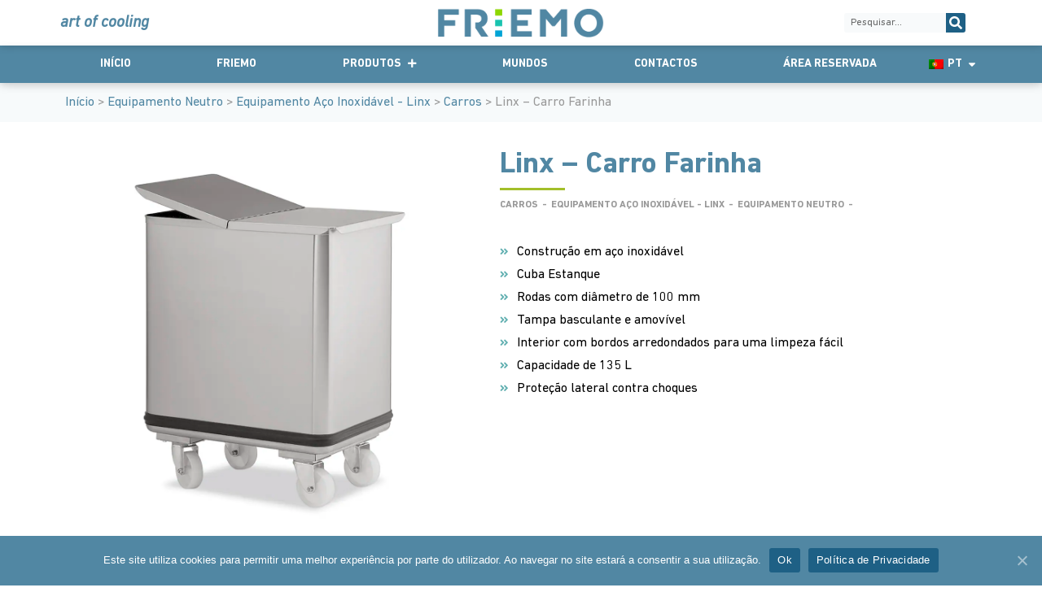

--- FILE ---
content_type: text/html; charset=UTF-8
request_url: https://www.friemo.pt/produto/linx-carro-farinha/
body_size: 64859
content:
<!doctype html>
<html lang="pt-pt">
<head><meta charset="UTF-8"><script>if(navigator.userAgent.match(/MSIE|Internet Explorer/i)||navigator.userAgent.match(/Trident\/7\..*?rv:11/i)){var href=document.location.href;if(!href.match(/[?&]nowprocket/)){if(href.indexOf("?")==-1){if(href.indexOf("#")==-1){document.location.href=href+"?nowprocket=1"}else{document.location.href=href.replace("#","?nowprocket=1#")}}else{if(href.indexOf("#")==-1){document.location.href=href+"&nowprocket=1"}else{document.location.href=href.replace("#","&nowprocket=1#")}}}}</script><script>class RocketLazyLoadScripts{constructor(){this.triggerEvents=["keydown","mousedown","mousemove","touchmove","touchstart","touchend","wheel"],this.userEventHandler=this._triggerListener.bind(this),this.touchStartHandler=this._onTouchStart.bind(this),this.touchMoveHandler=this._onTouchMove.bind(this),this.touchEndHandler=this._onTouchEnd.bind(this),this.clickHandler=this._onClick.bind(this),this.interceptedClicks=[],window.addEventListener("pageshow",(e=>{this.persisted=e.persisted})),window.addEventListener("DOMContentLoaded",(()=>{this._preconnect3rdParties()})),this.delayedScripts={normal:[],async:[],defer:[]},this.allJQueries=[]}_addUserInteractionListener(e){document.hidden?e._triggerListener():(this.triggerEvents.forEach((t=>window.addEventListener(t,e.userEventHandler,{passive:!0}))),window.addEventListener("touchstart",e.touchStartHandler,{passive:!0}),window.addEventListener("mousedown",e.touchStartHandler),document.addEventListener("visibilitychange",e.userEventHandler))}_removeUserInteractionListener(){this.triggerEvents.forEach((e=>window.removeEventListener(e,this.userEventHandler,{passive:!0}))),document.removeEventListener("visibilitychange",this.userEventHandler)}_onTouchStart(e){"HTML"!==e.target.tagName&&(window.addEventListener("touchend",this.touchEndHandler),window.addEventListener("mouseup",this.touchEndHandler),window.addEventListener("touchmove",this.touchMoveHandler,{passive:!0}),window.addEventListener("mousemove",this.touchMoveHandler),e.target.addEventListener("click",this.clickHandler),this._renameDOMAttribute(e.target,"onclick","rocket-onclick"))}_onTouchMove(e){window.removeEventListener("touchend",this.touchEndHandler),window.removeEventListener("mouseup",this.touchEndHandler),window.removeEventListener("touchmove",this.touchMoveHandler,{passive:!0}),window.removeEventListener("mousemove",this.touchMoveHandler),e.target.removeEventListener("click",this.clickHandler),this._renameDOMAttribute(e.target,"rocket-onclick","onclick")}_onTouchEnd(e){window.removeEventListener("touchend",this.touchEndHandler),window.removeEventListener("mouseup",this.touchEndHandler),window.removeEventListener("touchmove",this.touchMoveHandler,{passive:!0}),window.removeEventListener("mousemove",this.touchMoveHandler)}_onClick(e){e.target.removeEventListener("click",this.clickHandler),this._renameDOMAttribute(e.target,"rocket-onclick","onclick"),this.interceptedClicks.push(e),e.preventDefault(),e.stopPropagation(),e.stopImmediatePropagation()}_replayClicks(){window.removeEventListener("touchstart",this.touchStartHandler,{passive:!0}),window.removeEventListener("mousedown",this.touchStartHandler),this.interceptedClicks.forEach((e=>{e.target.dispatchEvent(new MouseEvent("click",{view:e.view,bubbles:!0,cancelable:!0}))}))}_renameDOMAttribute(e,t,n){e.hasAttribute&&e.hasAttribute(t)&&(event.target.setAttribute(n,event.target.getAttribute(t)),event.target.removeAttribute(t))}_triggerListener(){this._removeUserInteractionListener(this),"loading"===document.readyState?document.addEventListener("DOMContentLoaded",this._loadEverythingNow.bind(this)):this._loadEverythingNow()}_preconnect3rdParties(){let e=[];document.querySelectorAll("script[type=rocketlazyloadscript]").forEach((t=>{if(t.hasAttribute("src")){const n=new URL(t.src).origin;n!==location.origin&&e.push({src:n,crossOrigin:t.crossOrigin||"module"===t.getAttribute("data-rocket-type")})}})),e=[...new Map(e.map((e=>[JSON.stringify(e),e]))).values()],this._batchInjectResourceHints(e,"preconnect")}async _loadEverythingNow(){this.lastBreath=Date.now(),this._delayEventListeners(),this._delayJQueryReady(this),this._handleDocumentWrite(),this._registerAllDelayedScripts(),this._preloadAllScripts(),await this._loadScriptsFromList(this.delayedScripts.normal),await this._loadScriptsFromList(this.delayedScripts.defer),await this._loadScriptsFromList(this.delayedScripts.async);try{await this._triggerDOMContentLoaded(),await this._triggerWindowLoad()}catch(e){}window.dispatchEvent(new Event("rocket-allScriptsLoaded")),this._replayClicks()}_registerAllDelayedScripts(){document.querySelectorAll("script[type=rocketlazyloadscript]").forEach((e=>{e.hasAttribute("src")?e.hasAttribute("async")&&!1!==e.async?this.delayedScripts.async.push(e):e.hasAttribute("defer")&&!1!==e.defer||"module"===e.getAttribute("data-rocket-type")?this.delayedScripts.defer.push(e):this.delayedScripts.normal.push(e):this.delayedScripts.normal.push(e)}))}async _transformScript(e){return await this._littleBreath(),new Promise((t=>{const n=document.createElement("script");[...e.attributes].forEach((e=>{let t=e.nodeName;"type"!==t&&("data-rocket-type"===t&&(t="type"),n.setAttribute(t,e.nodeValue))})),e.hasAttribute("src")?(n.addEventListener("load",t),n.addEventListener("error",t)):(n.text=e.text,t());try{e.parentNode.replaceChild(n,e)}catch(e){t()}}))}async _loadScriptsFromList(e){const t=e.shift();return t?(await this._transformScript(t),this._loadScriptsFromList(e)):Promise.resolve()}_preloadAllScripts(){this._batchInjectResourceHints([...this.delayedScripts.normal,...this.delayedScripts.defer,...this.delayedScripts.async],"preload")}_batchInjectResourceHints(e,t){var n=document.createDocumentFragment();e.forEach((e=>{if(e.src){const i=document.createElement("link");i.href=e.src,i.rel=t,"preconnect"!==t&&(i.as="script"),e.getAttribute&&"module"===e.getAttribute("data-rocket-type")&&(i.crossOrigin=!0),e.crossOrigin&&(i.crossOrigin=e.crossOrigin),n.appendChild(i)}})),document.head.appendChild(n)}_delayEventListeners(){let e={};function t(t,n){!function(t){function n(n){return e[t].eventsToRewrite.indexOf(n)>=0?"rocket-"+n:n}e[t]||(e[t]={originalFunctions:{add:t.addEventListener,remove:t.removeEventListener},eventsToRewrite:[]},t.addEventListener=function(){arguments[0]=n(arguments[0]),e[t].originalFunctions.add.apply(t,arguments)},t.removeEventListener=function(){arguments[0]=n(arguments[0]),e[t].originalFunctions.remove.apply(t,arguments)})}(t),e[t].eventsToRewrite.push(n)}function n(e,t){let n=e[t];Object.defineProperty(e,t,{get:()=>n||function(){},set(i){e["rocket"+t]=n=i}})}t(document,"DOMContentLoaded"),t(window,"DOMContentLoaded"),t(window,"load"),t(window,"pageshow"),t(document,"readystatechange"),n(document,"onreadystatechange"),n(window,"onload"),n(window,"onpageshow")}_delayJQueryReady(e){let t=window.jQuery;Object.defineProperty(window,"jQuery",{get:()=>t,set(n){if(n&&n.fn&&!e.allJQueries.includes(n)){n.fn.ready=n.fn.init.prototype.ready=function(t){e.domReadyFired?t.bind(document)(n):document.addEventListener("rocket-DOMContentLoaded",(()=>t.bind(document)(n)))};const t=n.fn.on;n.fn.on=n.fn.init.prototype.on=function(){if(this[0]===window){function e(e){return e.split(" ").map((e=>"load"===e||0===e.indexOf("load.")?"rocket-jquery-load":e)).join(" ")}"string"==typeof arguments[0]||arguments[0]instanceof String?arguments[0]=e(arguments[0]):"object"==typeof arguments[0]&&Object.keys(arguments[0]).forEach((t=>{delete Object.assign(arguments[0],{[e(t)]:arguments[0][t]})[t]}))}return t.apply(this,arguments),this},e.allJQueries.push(n)}t=n}})}async _triggerDOMContentLoaded(){this.domReadyFired=!0,await this._littleBreath(),document.dispatchEvent(new Event("rocket-DOMContentLoaded")),await this._littleBreath(),window.dispatchEvent(new Event("rocket-DOMContentLoaded")),await this._littleBreath(),document.dispatchEvent(new Event("rocket-readystatechange")),await this._littleBreath(),document.rocketonreadystatechange&&document.rocketonreadystatechange()}async _triggerWindowLoad(){await this._littleBreath(),window.dispatchEvent(new Event("rocket-load")),await this._littleBreath(),window.rocketonload&&window.rocketonload(),await this._littleBreath(),this.allJQueries.forEach((e=>e(window).trigger("rocket-jquery-load"))),await this._littleBreath();const e=new Event("rocket-pageshow");e.persisted=this.persisted,window.dispatchEvent(e),await this._littleBreath(),window.rocketonpageshow&&window.rocketonpageshow({persisted:this.persisted})}_handleDocumentWrite(){const e=new Map;document.write=document.writeln=function(t){const n=document.currentScript,i=document.createRange(),r=n.parentElement;let o=e.get(n);void 0===o&&(o=n.nextSibling,e.set(n,o));const s=document.createDocumentFragment();i.setStart(s,0),s.appendChild(i.createContextualFragment(t)),r.insertBefore(s,o)}}async _littleBreath(){Date.now()-this.lastBreath>45&&(await this._requestAnimFrame(),this.lastBreath=Date.now())}async _requestAnimFrame(){return document.hidden?new Promise((e=>setTimeout(e))):new Promise((e=>requestAnimationFrame(e)))}static run(){const e=new RocketLazyLoadScripts;e._addUserInteractionListener(e)}}RocketLazyLoadScripts.run();</script>
	
	<meta name="viewport" content="width=device-width, initial-scale=1">
	<link rel="profile" href="https://gmpg.org/xfn/11">
	<script data-cfasync="false" data-no-defer="1" data-no-minify="1" data-no-optimize="1">var ewww_webp_supported=!1;function check_webp_feature(A,e){var w;e=void 0!==e?e:function(){},ewww_webp_supported?e(ewww_webp_supported):((w=new Image).onload=function(){ewww_webp_supported=0<w.width&&0<w.height,e&&e(ewww_webp_supported)},w.onerror=function(){e&&e(!1)},w.src="data:image/webp;base64,"+{alpha:"UklGRkoAAABXRUJQVlA4WAoAAAAQAAAAAAAAAAAAQUxQSAwAAAARBxAR/Q9ERP8DAABWUDggGAAAABQBAJ0BKgEAAQAAAP4AAA3AAP7mtQAAAA=="}[A])}check_webp_feature("alpha");</script><script data-cfasync="false" data-no-defer="1" data-no-minify="1" data-no-optimize="1">var Arrive=function(c,w){"use strict";if(c.MutationObserver&&"undefined"!=typeof HTMLElement){var r,a=0,u=(r=HTMLElement.prototype.matches||HTMLElement.prototype.webkitMatchesSelector||HTMLElement.prototype.mozMatchesSelector||HTMLElement.prototype.msMatchesSelector,{matchesSelector:function(e,t){return e instanceof HTMLElement&&r.call(e,t)},addMethod:function(e,t,r){var a=e[t];e[t]=function(){return r.length==arguments.length?r.apply(this,arguments):"function"==typeof a?a.apply(this,arguments):void 0}},callCallbacks:function(e,t){t&&t.options.onceOnly&&1==t.firedElems.length&&(e=[e[0]]);for(var r,a=0;r=e[a];a++)r&&r.callback&&r.callback.call(r.elem,r.elem);t&&t.options.onceOnly&&1==t.firedElems.length&&t.me.unbindEventWithSelectorAndCallback.call(t.target,t.selector,t.callback)},checkChildNodesRecursively:function(e,t,r,a){for(var i,n=0;i=e[n];n++)r(i,t,a)&&a.push({callback:t.callback,elem:i}),0<i.childNodes.length&&u.checkChildNodesRecursively(i.childNodes,t,r,a)},mergeArrays:function(e,t){var r,a={};for(r in e)e.hasOwnProperty(r)&&(a[r]=e[r]);for(r in t)t.hasOwnProperty(r)&&(a[r]=t[r]);return a},toElementsArray:function(e){return e=void 0!==e&&("number"!=typeof e.length||e===c)?[e]:e}}),e=(l.prototype.addEvent=function(e,t,r,a){a={target:e,selector:t,options:r,callback:a,firedElems:[]};return this._beforeAdding&&this._beforeAdding(a),this._eventsBucket.push(a),a},l.prototype.removeEvent=function(e){for(var t,r=this._eventsBucket.length-1;t=this._eventsBucket[r];r--)e(t)&&(this._beforeRemoving&&this._beforeRemoving(t),(t=this._eventsBucket.splice(r,1))&&t.length&&(t[0].callback=null))},l.prototype.beforeAdding=function(e){this._beforeAdding=e},l.prototype.beforeRemoving=function(e){this._beforeRemoving=e},l),t=function(i,n){var o=new e,l=this,s={fireOnAttributesModification:!1};return o.beforeAdding(function(t){var e=t.target;e!==c.document&&e!==c||(e=document.getElementsByTagName("html")[0]);var r=new MutationObserver(function(e){n.call(this,e,t)}),a=i(t.options);r.observe(e,a),t.observer=r,t.me=l}),o.beforeRemoving(function(e){e.observer.disconnect()}),this.bindEvent=function(e,t,r){t=u.mergeArrays(s,t);for(var a=u.toElementsArray(this),i=0;i<a.length;i++)o.addEvent(a[i],e,t,r)},this.unbindEvent=function(){var r=u.toElementsArray(this);o.removeEvent(function(e){for(var t=0;t<r.length;t++)if(this===w||e.target===r[t])return!0;return!1})},this.unbindEventWithSelectorOrCallback=function(r){var a=u.toElementsArray(this),i=r,e="function"==typeof r?function(e){for(var t=0;t<a.length;t++)if((this===w||e.target===a[t])&&e.callback===i)return!0;return!1}:function(e){for(var t=0;t<a.length;t++)if((this===w||e.target===a[t])&&e.selector===r)return!0;return!1};o.removeEvent(e)},this.unbindEventWithSelectorAndCallback=function(r,a){var i=u.toElementsArray(this);o.removeEvent(function(e){for(var t=0;t<i.length;t++)if((this===w||e.target===i[t])&&e.selector===r&&e.callback===a)return!0;return!1})},this},i=new function(){var s={fireOnAttributesModification:!1,onceOnly:!1,existing:!1};function n(e,t,r){return!(!u.matchesSelector(e,t.selector)||(e._id===w&&(e._id=a++),-1!=t.firedElems.indexOf(e._id)))&&(t.firedElems.push(e._id),!0)}var c=(i=new t(function(e){var t={attributes:!1,childList:!0,subtree:!0};return e.fireOnAttributesModification&&(t.attributes=!0),t},function(e,i){e.forEach(function(e){var t=e.addedNodes,r=e.target,a=[];null!==t&&0<t.length?u.checkChildNodesRecursively(t,i,n,a):"attributes"===e.type&&n(r,i)&&a.push({callback:i.callback,elem:r}),u.callCallbacks(a,i)})})).bindEvent;return i.bindEvent=function(e,t,r){t=void 0===r?(r=t,s):u.mergeArrays(s,t);var a=u.toElementsArray(this);if(t.existing){for(var i=[],n=0;n<a.length;n++)for(var o=a[n].querySelectorAll(e),l=0;l<o.length;l++)i.push({callback:r,elem:o[l]});if(t.onceOnly&&i.length)return r.call(i[0].elem,i[0].elem);setTimeout(u.callCallbacks,1,i)}c.call(this,e,t,r)},i},o=new function(){var a={};function i(e,t){return u.matchesSelector(e,t.selector)}var n=(o=new t(function(){return{childList:!0,subtree:!0}},function(e,r){e.forEach(function(e){var t=e.removedNodes,e=[];null!==t&&0<t.length&&u.checkChildNodesRecursively(t,r,i,e),u.callCallbacks(e,r)})})).bindEvent;return o.bindEvent=function(e,t,r){t=void 0===r?(r=t,a):u.mergeArrays(a,t),n.call(this,e,t,r)},o};d(HTMLElement.prototype),d(NodeList.prototype),d(HTMLCollection.prototype),d(HTMLDocument.prototype),d(Window.prototype);var n={};return s(i,n,"unbindAllArrive"),s(o,n,"unbindAllLeave"),n}function l(){this._eventsBucket=[],this._beforeAdding=null,this._beforeRemoving=null}function s(e,t,r){u.addMethod(t,r,e.unbindEvent),u.addMethod(t,r,e.unbindEventWithSelectorOrCallback),u.addMethod(t,r,e.unbindEventWithSelectorAndCallback)}function d(e){e.arrive=i.bindEvent,s(i,e,"unbindArrive"),e.leave=o.bindEvent,s(o,e,"unbindLeave")}}(window,void 0),ewww_webp_supported=!1;function check_webp_feature(e,t){var r;ewww_webp_supported?t(ewww_webp_supported):((r=new Image).onload=function(){ewww_webp_supported=0<r.width&&0<r.height,t(ewww_webp_supported)},r.onerror=function(){t(!1)},r.src="data:image/webp;base64,"+{alpha:"UklGRkoAAABXRUJQVlA4WAoAAAAQAAAAAAAAAAAAQUxQSAwAAAARBxAR/Q9ERP8DAABWUDggGAAAABQBAJ0BKgEAAQAAAP4AAA3AAP7mtQAAAA==",animation:"UklGRlIAAABXRUJQVlA4WAoAAAASAAAAAAAAAAAAQU5JTQYAAAD/////AABBTk1GJgAAAAAAAAAAAAAAAAAAAGQAAABWUDhMDQAAAC8AAAAQBxAREYiI/gcA"}[e])}function ewwwLoadImages(e){if(e){for(var t=document.querySelectorAll(".batch-image img, .image-wrapper a, .ngg-pro-masonry-item a, .ngg-galleria-offscreen-seo-wrapper a"),r=0,a=t.length;r<a;r++)ewwwAttr(t[r],"data-src",t[r].getAttribute("data-webp")),ewwwAttr(t[r],"data-thumbnail",t[r].getAttribute("data-webp-thumbnail"));for(var i=document.querySelectorAll("div.woocommerce-product-gallery__image"),r=0,a=i.length;r<a;r++)ewwwAttr(i[r],"data-thumb",i[r].getAttribute("data-webp-thumb"))}for(var n=document.querySelectorAll("video"),r=0,a=n.length;r<a;r++)ewwwAttr(n[r],"poster",e?n[r].getAttribute("data-poster-webp"):n[r].getAttribute("data-poster-image"));for(var o,l=document.querySelectorAll("img.ewww_webp_lazy_load"),r=0,a=l.length;r<a;r++)e&&(ewwwAttr(l[r],"data-lazy-srcset",l[r].getAttribute("data-lazy-srcset-webp")),ewwwAttr(l[r],"data-srcset",l[r].getAttribute("data-srcset-webp")),ewwwAttr(l[r],"data-lazy-src",l[r].getAttribute("data-lazy-src-webp")),ewwwAttr(l[r],"data-src",l[r].getAttribute("data-src-webp")),ewwwAttr(l[r],"data-orig-file",l[r].getAttribute("data-webp-orig-file")),ewwwAttr(l[r],"data-medium-file",l[r].getAttribute("data-webp-medium-file")),ewwwAttr(l[r],"data-large-file",l[r].getAttribute("data-webp-large-file")),null!=(o=l[r].getAttribute("srcset"))&&!1!==o&&o.includes("R0lGOD")&&ewwwAttr(l[r],"src",l[r].getAttribute("data-lazy-src-webp"))),l[r].className=l[r].className.replace(/\bewww_webp_lazy_load\b/,"");for(var s=document.querySelectorAll(".ewww_webp"),r=0,a=s.length;r<a;r++)e?(ewwwAttr(s[r],"srcset",s[r].getAttribute("data-srcset-webp")),ewwwAttr(s[r],"src",s[r].getAttribute("data-src-webp")),ewwwAttr(s[r],"data-orig-file",s[r].getAttribute("data-webp-orig-file")),ewwwAttr(s[r],"data-medium-file",s[r].getAttribute("data-webp-medium-file")),ewwwAttr(s[r],"data-large-file",s[r].getAttribute("data-webp-large-file")),ewwwAttr(s[r],"data-large_image",s[r].getAttribute("data-webp-large_image")),ewwwAttr(s[r],"data-src",s[r].getAttribute("data-webp-src"))):(ewwwAttr(s[r],"srcset",s[r].getAttribute("data-srcset-img")),ewwwAttr(s[r],"src",s[r].getAttribute("data-src-img"))),s[r].className=s[r].className.replace(/\bewww_webp\b/,"ewww_webp_loaded");window.jQuery&&jQuery.fn.isotope&&jQuery.fn.imagesLoaded&&(jQuery(".fusion-posts-container-infinite").imagesLoaded(function(){jQuery(".fusion-posts-container-infinite").hasClass("isotope")&&jQuery(".fusion-posts-container-infinite").isotope()}),jQuery(".fusion-portfolio:not(.fusion-recent-works) .fusion-portfolio-wrapper").imagesLoaded(function(){jQuery(".fusion-portfolio:not(.fusion-recent-works) .fusion-portfolio-wrapper").isotope()}))}function ewwwWebPInit(e){ewwwLoadImages(e),ewwwNggLoadGalleries(e),document.arrive(".ewww_webp",function(){ewwwLoadImages(e)}),document.arrive(".ewww_webp_lazy_load",function(){ewwwLoadImages(e)}),document.arrive("videos",function(){ewwwLoadImages(e)}),"loading"==document.readyState?document.addEventListener("DOMContentLoaded",ewwwJSONParserInit):("undefined"!=typeof galleries&&ewwwNggParseGalleries(e),ewwwWooParseVariations(e))}function ewwwAttr(e,t,r){null!=r&&!1!==r&&e.setAttribute(t,r)}function ewwwJSONParserInit(){"undefined"!=typeof galleries&&check_webp_feature("alpha",ewwwNggParseGalleries),check_webp_feature("alpha",ewwwWooParseVariations)}function ewwwWooParseVariations(e){if(e)for(var t=document.querySelectorAll("form.variations_form"),r=0,a=t.length;r<a;r++){var i=t[r].getAttribute("data-product_variations"),n=!1;try{for(var o in i=JSON.parse(i))void 0!==i[o]&&void 0!==i[o].image&&(void 0!==i[o].image.src_webp&&(i[o].image.src=i[o].image.src_webp,n=!0),void 0!==i[o].image.srcset_webp&&(i[o].image.srcset=i[o].image.srcset_webp,n=!0),void 0!==i[o].image.full_src_webp&&(i[o].image.full_src=i[o].image.full_src_webp,n=!0),void 0!==i[o].image.gallery_thumbnail_src_webp&&(i[o].image.gallery_thumbnail_src=i[o].image.gallery_thumbnail_src_webp,n=!0),void 0!==i[o].image.thumb_src_webp&&(i[o].image.thumb_src=i[o].image.thumb_src_webp,n=!0));n&&ewwwAttr(t[r],"data-product_variations",JSON.stringify(i))}catch(e){}}}function ewwwNggParseGalleries(e){if(e)for(var t in galleries){var r=galleries[t];galleries[t].images_list=ewwwNggParseImageList(r.images_list)}}function ewwwNggLoadGalleries(e){e&&document.addEventListener("ngg.galleria.themeadded",function(e,t){window.ngg_galleria._create_backup=window.ngg_galleria.create,window.ngg_galleria.create=function(e,t){var r=$(e).data("id");return galleries["gallery_"+r].images_list=ewwwNggParseImageList(galleries["gallery_"+r].images_list),window.ngg_galleria._create_backup(e,t)}})}function ewwwNggParseImageList(e){for(var t in e){var r=e[t];if(void 0!==r["image-webp"]&&(e[t].image=r["image-webp"],delete e[t]["image-webp"]),void 0!==r["thumb-webp"]&&(e[t].thumb=r["thumb-webp"],delete e[t]["thumb-webp"]),void 0!==r.full_image_webp&&(e[t].full_image=r.full_image_webp,delete e[t].full_image_webp),void 0!==r.srcsets)for(var a in r.srcsets)nggSrcset=r.srcsets[a],void 0!==r.srcsets[a+"-webp"]&&(e[t].srcsets[a]=r.srcsets[a+"-webp"],delete e[t].srcsets[a+"-webp"]);if(void 0!==r.full_srcsets)for(var i in r.full_srcsets)nggFSrcset=r.full_srcsets[i],void 0!==r.full_srcsets[i+"-webp"]&&(e[t].full_srcsets[i]=r.full_srcsets[i+"-webp"],delete e[t].full_srcsets[i+"-webp"])}return e}check_webp_feature("alpha",ewwwWebPInit);</script><meta name='robots' content='index, follow, max-image-preview:large, max-snippet:-1, max-video-preview:-1' />
<link rel="alternate" hreflang="fr" href="https://www.friemo.pt/fr/produit/linx-chariot-a-farine/" />
<link rel="alternate" hreflang="en" href="https://www.friemo.pt/en/product/linx-flour-cart/" />
<link rel="alternate" hreflang="es" href="https://www.friemo.pt/es/producto/linx-carro-para-harina/" />
<link rel="alternate" hreflang="pt-pt" href="https://www.friemo.pt/produto/linx-carro-farinha/" />
<link rel="alternate" hreflang="x-default" href="https://www.friemo.pt/produto/linx-carro-farinha/" />
<script type="rocketlazyloadscript" data-rocket-type="text/javascript">pc_lb_classes = [".pc_lb_trig_697"]; pc_ready_lb = [];</script>

	<!-- This site is optimized with the Yoast SEO plugin v25.0 - https://yoast.com/wordpress/plugins/seo/ -->
	<title>Linx - Carro Farinha - Friemo</title>
	<link rel="canonical" href="https://www.friemo.pt/produto/linx-carro-farinha/" />
	<meta property="og:locale" content="pt_PT" />
	<meta property="og:type" content="article" />
	<meta property="og:title" content="Linx - Carro Farinha - Friemo" />
	<meta property="og:description" content="Construção em aço inoxidável  Cuba Estanque  Rodas com diâmetro de 100 mm  Tampa basculante e amovível  Interior com bordos arredondados para uma limpeza fácil  Capacidade de 135 L  Proteção lateral contra choques" />
	<meta property="og:url" content="https://www.friemo.pt/produto/linx-carro-farinha/" />
	<meta property="og:site_name" content="Friemo" />
	<meta property="article:publisher" content="https://www.facebook.com/friemo.purever" />
	<meta property="article:modified_time" content="2022-10-20T08:48:25+00:00" />
	<meta property="og:image" content="https://www.friemo.pt/wp-content/uploads/2022/06/Linx-carro-farinha.jpg" />
	<meta property="og:image:width" content="1050" />
	<meta property="og:image:height" content="1050" />
	<meta property="og:image:type" content="image/jpeg" />
	<meta name="twitter:card" content="summary_large_image" />
	<script type="application/ld+json" class="yoast-schema-graph">{"@context":"https://schema.org","@graph":[{"@type":"WebPage","@id":"https://www.friemo.pt/produto/linx-carro-farinha/","url":"https://www.friemo.pt/produto/linx-carro-farinha/","name":"Linx - Carro Farinha - Friemo","isPartOf":{"@id":"https://www.friemo.pt/en/#website"},"primaryImageOfPage":{"@id":"https://www.friemo.pt/produto/linx-carro-farinha/#primaryimage"},"image":{"@id":"https://www.friemo.pt/produto/linx-carro-farinha/#primaryimage"},"thumbnailUrl":"https://www.friemo.pt/wp-content/uploads/2022/06/Linx-carro-farinha.jpg","datePublished":"2022-06-23T16:56:59+00:00","dateModified":"2022-10-20T08:48:25+00:00","breadcrumb":{"@id":"https://www.friemo.pt/produto/linx-carro-farinha/#breadcrumb"},"inLanguage":"pt-PT","potentialAction":[{"@type":"ReadAction","target":["https://www.friemo.pt/produto/linx-carro-farinha/"]}]},{"@type":"ImageObject","inLanguage":"pt-PT","@id":"https://www.friemo.pt/produto/linx-carro-farinha/#primaryimage","url":"https://www.friemo.pt/wp-content/uploads/2022/06/Linx-carro-farinha.jpg","contentUrl":"https://www.friemo.pt/wp-content/uploads/2022/06/Linx-carro-farinha.jpg","width":1050,"height":1050},{"@type":"BreadcrumbList","@id":"https://www.friemo.pt/produto/linx-carro-farinha/#breadcrumb","itemListElement":[{"@type":"ListItem","position":1,"name":"Início","item":"https://www.friemo.pt/"},{"@type":"ListItem","position":2,"name":"Products","item":"https://www.friemo.pt/en/shop/"},{"@type":"ListItem","position":3,"name":"Linx &#8211; Carro Farinha"}]},{"@type":"WebSite","@id":"https://www.friemo.pt/en/#website","url":"https://www.friemo.pt/en/","name":"Friemo","description":"Caring for what you care for","publisher":{"@id":"https://www.friemo.pt/en/#organization"},"potentialAction":[{"@type":"SearchAction","target":{"@type":"EntryPoint","urlTemplate":"https://www.friemo.pt/en/?s={search_term_string}"},"query-input":{"@type":"PropertyValueSpecification","valueRequired":true,"valueName":"search_term_string"}}],"inLanguage":"pt-PT"},{"@type":"Organization","@id":"https://www.friemo.pt/en/#organization","name":"Friemo","url":"https://www.friemo.pt/en/","logo":{"@type":"ImageObject","inLanguage":"pt-PT","@id":"https://www.friemo.pt/en/#/schema/logo/image/","url":"https://www.friemo.pt/wp-content/uploads/2022/02/Friemo_logo.png","contentUrl":"https://www.friemo.pt/wp-content/uploads/2022/02/Friemo_logo.png","width":1417,"height":271,"caption":"Friemo"},"image":{"@id":"https://www.friemo.pt/en/#/schema/logo/image/"},"sameAs":["https://www.facebook.com/friemo.purever","https://www.instagram.com/friemo.purever/"]}]}</script>
	<!-- / Yoast SEO plugin. -->


<link rel="alternate" type="application/rss+xml" title="Friemo &raquo; Feed" href="https://www.friemo.pt/feed/" />
<link rel="alternate" type="application/rss+xml" title="Friemo &raquo; Feed de comentários" href="https://www.friemo.pt/comments/feed/" />
<link rel="alternate" type="application/rss+xml" title="Feed de comentários de Friemo &raquo; Linx &#8211; Carro Farinha" href="https://www.friemo.pt/produto/linx-carro-farinha/feed/" />
<script type="rocketlazyloadscript">
window._wpemojiSettings = {"baseUrl":"https:\/\/s.w.org\/images\/core\/emoji\/15.0.3\/72x72\/","ext":".png","svgUrl":"https:\/\/s.w.org\/images\/core\/emoji\/15.0.3\/svg\/","svgExt":".svg","source":{"concatemoji":"https:\/\/www.friemo.pt\/wp-includes\/js\/wp-emoji-release.min.js?ver=6.6.1"}};
/*! This file is auto-generated */
!function(i,n){var o,s,e;function c(e){try{var t={supportTests:e,timestamp:(new Date).valueOf()};sessionStorage.setItem(o,JSON.stringify(t))}catch(e){}}function p(e,t,n){e.clearRect(0,0,e.canvas.width,e.canvas.height),e.fillText(t,0,0);var t=new Uint32Array(e.getImageData(0,0,e.canvas.width,e.canvas.height).data),r=(e.clearRect(0,0,e.canvas.width,e.canvas.height),e.fillText(n,0,0),new Uint32Array(e.getImageData(0,0,e.canvas.width,e.canvas.height).data));return t.every(function(e,t){return e===r[t]})}function u(e,t,n){switch(t){case"flag":return n(e,"\ud83c\udff3\ufe0f\u200d\u26a7\ufe0f","\ud83c\udff3\ufe0f\u200b\u26a7\ufe0f")?!1:!n(e,"\ud83c\uddfa\ud83c\uddf3","\ud83c\uddfa\u200b\ud83c\uddf3")&&!n(e,"\ud83c\udff4\udb40\udc67\udb40\udc62\udb40\udc65\udb40\udc6e\udb40\udc67\udb40\udc7f","\ud83c\udff4\u200b\udb40\udc67\u200b\udb40\udc62\u200b\udb40\udc65\u200b\udb40\udc6e\u200b\udb40\udc67\u200b\udb40\udc7f");case"emoji":return!n(e,"\ud83d\udc26\u200d\u2b1b","\ud83d\udc26\u200b\u2b1b")}return!1}function f(e,t,n){var r="undefined"!=typeof WorkerGlobalScope&&self instanceof WorkerGlobalScope?new OffscreenCanvas(300,150):i.createElement("canvas"),a=r.getContext("2d",{willReadFrequently:!0}),o=(a.textBaseline="top",a.font="600 32px Arial",{});return e.forEach(function(e){o[e]=t(a,e,n)}),o}function t(e){var t=i.createElement("script");t.src=e,t.defer=!0,i.head.appendChild(t)}"undefined"!=typeof Promise&&(o="wpEmojiSettingsSupports",s=["flag","emoji"],n.supports={everything:!0,everythingExceptFlag:!0},e=new Promise(function(e){i.addEventListener("DOMContentLoaded",e,{once:!0})}),new Promise(function(t){var n=function(){try{var e=JSON.parse(sessionStorage.getItem(o));if("object"==typeof e&&"number"==typeof e.timestamp&&(new Date).valueOf()<e.timestamp+604800&&"object"==typeof e.supportTests)return e.supportTests}catch(e){}return null}();if(!n){if("undefined"!=typeof Worker&&"undefined"!=typeof OffscreenCanvas&&"undefined"!=typeof URL&&URL.createObjectURL&&"undefined"!=typeof Blob)try{var e="postMessage("+f.toString()+"("+[JSON.stringify(s),u.toString(),p.toString()].join(",")+"));",r=new Blob([e],{type:"text/javascript"}),a=new Worker(URL.createObjectURL(r),{name:"wpTestEmojiSupports"});return void(a.onmessage=function(e){c(n=e.data),a.terminate(),t(n)})}catch(e){}c(n=f(s,u,p))}t(n)}).then(function(e){for(var t in e)n.supports[t]=e[t],n.supports.everything=n.supports.everything&&n.supports[t],"flag"!==t&&(n.supports.everythingExceptFlag=n.supports.everythingExceptFlag&&n.supports[t]);n.supports.everythingExceptFlag=n.supports.everythingExceptFlag&&!n.supports.flag,n.DOMReady=!1,n.readyCallback=function(){n.DOMReady=!0}}).then(function(){return e}).then(function(){var e;n.supports.everything||(n.readyCallback(),(e=n.source||{}).concatemoji?t(e.concatemoji):e.wpemoji&&e.twemoji&&(t(e.twemoji),t(e.wpemoji)))}))}((window,document),window._wpemojiSettings);
</script>
<style id='wp-emoji-styles-inline-css'>

	img.wp-smiley, img.emoji {
		display: inline !important;
		border: none !important;
		box-shadow: none !important;
		height: 1em !important;
		width: 1em !important;
		margin: 0 0.07em !important;
		vertical-align: -0.1em !important;
		background: none !important;
		padding: 0 !important;
	}
</style>
<link rel='stylesheet' id='wp-block-library-css' href='https://www.friemo.pt/wp-includes/css/dist/block-library/style.min.css?ver=6.6.1' media='all' />
<style id='classic-theme-styles-inline-css'>
/*! This file is auto-generated */
.wp-block-button__link{color:#fff;background-color:#32373c;border-radius:9999px;box-shadow:none;text-decoration:none;padding:calc(.667em + 2px) calc(1.333em + 2px);font-size:1.125em}.wp-block-file__button{background:#32373c;color:#fff;text-decoration:none}
</style>
<style id='global-styles-inline-css'>
:root{--wp--preset--aspect-ratio--square: 1;--wp--preset--aspect-ratio--4-3: 4/3;--wp--preset--aspect-ratio--3-4: 3/4;--wp--preset--aspect-ratio--3-2: 3/2;--wp--preset--aspect-ratio--2-3: 2/3;--wp--preset--aspect-ratio--16-9: 16/9;--wp--preset--aspect-ratio--9-16: 9/16;--wp--preset--color--black: #000000;--wp--preset--color--cyan-bluish-gray: #abb8c3;--wp--preset--color--white: #ffffff;--wp--preset--color--pale-pink: #f78da7;--wp--preset--color--vivid-red: #cf2e2e;--wp--preset--color--luminous-vivid-orange: #ff6900;--wp--preset--color--luminous-vivid-amber: #fcb900;--wp--preset--color--light-green-cyan: #7bdcb5;--wp--preset--color--vivid-green-cyan: #00d084;--wp--preset--color--pale-cyan-blue: #8ed1fc;--wp--preset--color--vivid-cyan-blue: #0693e3;--wp--preset--color--vivid-purple: #9b51e0;--wp--preset--gradient--vivid-cyan-blue-to-vivid-purple: linear-gradient(135deg,rgba(6,147,227,1) 0%,rgb(155,81,224) 100%);--wp--preset--gradient--light-green-cyan-to-vivid-green-cyan: linear-gradient(135deg,rgb(122,220,180) 0%,rgb(0,208,130) 100%);--wp--preset--gradient--luminous-vivid-amber-to-luminous-vivid-orange: linear-gradient(135deg,rgba(252,185,0,1) 0%,rgba(255,105,0,1) 100%);--wp--preset--gradient--luminous-vivid-orange-to-vivid-red: linear-gradient(135deg,rgba(255,105,0,1) 0%,rgb(207,46,46) 100%);--wp--preset--gradient--very-light-gray-to-cyan-bluish-gray: linear-gradient(135deg,rgb(238,238,238) 0%,rgb(169,184,195) 100%);--wp--preset--gradient--cool-to-warm-spectrum: linear-gradient(135deg,rgb(74,234,220) 0%,rgb(151,120,209) 20%,rgb(207,42,186) 40%,rgb(238,44,130) 60%,rgb(251,105,98) 80%,rgb(254,248,76) 100%);--wp--preset--gradient--blush-light-purple: linear-gradient(135deg,rgb(255,206,236) 0%,rgb(152,150,240) 100%);--wp--preset--gradient--blush-bordeaux: linear-gradient(135deg,rgb(254,205,165) 0%,rgb(254,45,45) 50%,rgb(107,0,62) 100%);--wp--preset--gradient--luminous-dusk: linear-gradient(135deg,rgb(255,203,112) 0%,rgb(199,81,192) 50%,rgb(65,88,208) 100%);--wp--preset--gradient--pale-ocean: linear-gradient(135deg,rgb(255,245,203) 0%,rgb(182,227,212) 50%,rgb(51,167,181) 100%);--wp--preset--gradient--electric-grass: linear-gradient(135deg,rgb(202,248,128) 0%,rgb(113,206,126) 100%);--wp--preset--gradient--midnight: linear-gradient(135deg,rgb(2,3,129) 0%,rgb(40,116,252) 100%);--wp--preset--font-size--small: 13px;--wp--preset--font-size--medium: 20px;--wp--preset--font-size--large: 36px;--wp--preset--font-size--x-large: 42px;--wp--preset--font-family--inter: "Inter", sans-serif;--wp--preset--font-family--cardo: Cardo;--wp--preset--spacing--20: 0.44rem;--wp--preset--spacing--30: 0.67rem;--wp--preset--spacing--40: 1rem;--wp--preset--spacing--50: 1.5rem;--wp--preset--spacing--60: 2.25rem;--wp--preset--spacing--70: 3.38rem;--wp--preset--spacing--80: 5.06rem;--wp--preset--shadow--natural: 6px 6px 9px rgba(0, 0, 0, 0.2);--wp--preset--shadow--deep: 12px 12px 50px rgba(0, 0, 0, 0.4);--wp--preset--shadow--sharp: 6px 6px 0px rgba(0, 0, 0, 0.2);--wp--preset--shadow--outlined: 6px 6px 0px -3px rgba(255, 255, 255, 1), 6px 6px rgba(0, 0, 0, 1);--wp--preset--shadow--crisp: 6px 6px 0px rgba(0, 0, 0, 1);}:where(.is-layout-flex){gap: 0.5em;}:where(.is-layout-grid){gap: 0.5em;}body .is-layout-flex{display: flex;}.is-layout-flex{flex-wrap: wrap;align-items: center;}.is-layout-flex > :is(*, div){margin: 0;}body .is-layout-grid{display: grid;}.is-layout-grid > :is(*, div){margin: 0;}:where(.wp-block-columns.is-layout-flex){gap: 2em;}:where(.wp-block-columns.is-layout-grid){gap: 2em;}:where(.wp-block-post-template.is-layout-flex){gap: 1.25em;}:where(.wp-block-post-template.is-layout-grid){gap: 1.25em;}.has-black-color{color: var(--wp--preset--color--black) !important;}.has-cyan-bluish-gray-color{color: var(--wp--preset--color--cyan-bluish-gray) !important;}.has-white-color{color: var(--wp--preset--color--white) !important;}.has-pale-pink-color{color: var(--wp--preset--color--pale-pink) !important;}.has-vivid-red-color{color: var(--wp--preset--color--vivid-red) !important;}.has-luminous-vivid-orange-color{color: var(--wp--preset--color--luminous-vivid-orange) !important;}.has-luminous-vivid-amber-color{color: var(--wp--preset--color--luminous-vivid-amber) !important;}.has-light-green-cyan-color{color: var(--wp--preset--color--light-green-cyan) !important;}.has-vivid-green-cyan-color{color: var(--wp--preset--color--vivid-green-cyan) !important;}.has-pale-cyan-blue-color{color: var(--wp--preset--color--pale-cyan-blue) !important;}.has-vivid-cyan-blue-color{color: var(--wp--preset--color--vivid-cyan-blue) !important;}.has-vivid-purple-color{color: var(--wp--preset--color--vivid-purple) !important;}.has-black-background-color{background-color: var(--wp--preset--color--black) !important;}.has-cyan-bluish-gray-background-color{background-color: var(--wp--preset--color--cyan-bluish-gray) !important;}.has-white-background-color{background-color: var(--wp--preset--color--white) !important;}.has-pale-pink-background-color{background-color: var(--wp--preset--color--pale-pink) !important;}.has-vivid-red-background-color{background-color: var(--wp--preset--color--vivid-red) !important;}.has-luminous-vivid-orange-background-color{background-color: var(--wp--preset--color--luminous-vivid-orange) !important;}.has-luminous-vivid-amber-background-color{background-color: var(--wp--preset--color--luminous-vivid-amber) !important;}.has-light-green-cyan-background-color{background-color: var(--wp--preset--color--light-green-cyan) !important;}.has-vivid-green-cyan-background-color{background-color: var(--wp--preset--color--vivid-green-cyan) !important;}.has-pale-cyan-blue-background-color{background-color: var(--wp--preset--color--pale-cyan-blue) !important;}.has-vivid-cyan-blue-background-color{background-color: var(--wp--preset--color--vivid-cyan-blue) !important;}.has-vivid-purple-background-color{background-color: var(--wp--preset--color--vivid-purple) !important;}.has-black-border-color{border-color: var(--wp--preset--color--black) !important;}.has-cyan-bluish-gray-border-color{border-color: var(--wp--preset--color--cyan-bluish-gray) !important;}.has-white-border-color{border-color: var(--wp--preset--color--white) !important;}.has-pale-pink-border-color{border-color: var(--wp--preset--color--pale-pink) !important;}.has-vivid-red-border-color{border-color: var(--wp--preset--color--vivid-red) !important;}.has-luminous-vivid-orange-border-color{border-color: var(--wp--preset--color--luminous-vivid-orange) !important;}.has-luminous-vivid-amber-border-color{border-color: var(--wp--preset--color--luminous-vivid-amber) !important;}.has-light-green-cyan-border-color{border-color: var(--wp--preset--color--light-green-cyan) !important;}.has-vivid-green-cyan-border-color{border-color: var(--wp--preset--color--vivid-green-cyan) !important;}.has-pale-cyan-blue-border-color{border-color: var(--wp--preset--color--pale-cyan-blue) !important;}.has-vivid-cyan-blue-border-color{border-color: var(--wp--preset--color--vivid-cyan-blue) !important;}.has-vivid-purple-border-color{border-color: var(--wp--preset--color--vivid-purple) !important;}.has-vivid-cyan-blue-to-vivid-purple-gradient-background{background: var(--wp--preset--gradient--vivid-cyan-blue-to-vivid-purple) !important;}.has-light-green-cyan-to-vivid-green-cyan-gradient-background{background: var(--wp--preset--gradient--light-green-cyan-to-vivid-green-cyan) !important;}.has-luminous-vivid-amber-to-luminous-vivid-orange-gradient-background{background: var(--wp--preset--gradient--luminous-vivid-amber-to-luminous-vivid-orange) !important;}.has-luminous-vivid-orange-to-vivid-red-gradient-background{background: var(--wp--preset--gradient--luminous-vivid-orange-to-vivid-red) !important;}.has-very-light-gray-to-cyan-bluish-gray-gradient-background{background: var(--wp--preset--gradient--very-light-gray-to-cyan-bluish-gray) !important;}.has-cool-to-warm-spectrum-gradient-background{background: var(--wp--preset--gradient--cool-to-warm-spectrum) !important;}.has-blush-light-purple-gradient-background{background: var(--wp--preset--gradient--blush-light-purple) !important;}.has-blush-bordeaux-gradient-background{background: var(--wp--preset--gradient--blush-bordeaux) !important;}.has-luminous-dusk-gradient-background{background: var(--wp--preset--gradient--luminous-dusk) !important;}.has-pale-ocean-gradient-background{background: var(--wp--preset--gradient--pale-ocean) !important;}.has-electric-grass-gradient-background{background: var(--wp--preset--gradient--electric-grass) !important;}.has-midnight-gradient-background{background: var(--wp--preset--gradient--midnight) !important;}.has-small-font-size{font-size: var(--wp--preset--font-size--small) !important;}.has-medium-font-size{font-size: var(--wp--preset--font-size--medium) !important;}.has-large-font-size{font-size: var(--wp--preset--font-size--large) !important;}.has-x-large-font-size{font-size: var(--wp--preset--font-size--x-large) !important;}
:where(.wp-block-post-template.is-layout-flex){gap: 1.25em;}:where(.wp-block-post-template.is-layout-grid){gap: 1.25em;}
:where(.wp-block-columns.is-layout-flex){gap: 2em;}:where(.wp-block-columns.is-layout-grid){gap: 2em;}
:root :where(.wp-block-pullquote){font-size: 1.5em;line-height: 1.6;}
</style>
<link data-minify="1" rel='stylesheet' id='wpml-blocks-css' href='https://www.friemo.pt/wp-content/cache/min/1/wp-content/plugins/sitepress-multilingual-cms/dist/css/blocks/styles.css?ver=1761903516' media='all' />
<link data-minify="1" rel='stylesheet' id='contact-form-7-css' href='https://www.friemo.pt/wp-content/cache/min/1/wp-content/plugins/contact-form-7/includes/css/styles.css?ver=1761903516' media='all' />
<link rel='stylesheet' id='cookie-notice-front-css' href='https://www.friemo.pt/wp-content/plugins/cookie-notice/css/front.min.css?ver=2.5.6' media='all' />
<link rel='stylesheet' id='pcpp_frontend-css' href='https://www.friemo.pt/wp-content/plugins/pvtcontent_bundle/plugins/private-content-premium-plans/css/frontend.min.css?ver=2.0.5' media='all' />
<link rel='stylesheet' id='pcfm_frontend-css' href='https://www.friemo.pt/wp-content/plugins/pvtcontent_bundle/plugins/private-content-files-manager/css/frontend.min.css?ver=1.3.4' media='all' />
<link rel='stylesheet' id='photoswipe-css' href='https://www.friemo.pt/wp-content/plugins/woocommerce/assets/css/photoswipe/photoswipe.min.css?ver=9.2.4' media='all' />
<link rel='stylesheet' id='photoswipe-default-skin-css' href='https://www.friemo.pt/wp-content/plugins/woocommerce/assets/css/photoswipe/default-skin/default-skin.min.css?ver=9.2.4' media='all' />
<link data-minify="1" rel='stylesheet' id='woocommerce-layout-css' href='https://www.friemo.pt/wp-content/cache/min/1/wp-content/plugins/woocommerce/assets/css/woocommerce-layout.css?ver=1761903516' media='all' />
<link data-minify="1" rel='stylesheet' id='woocommerce-smallscreen-css' href='https://www.friemo.pt/wp-content/cache/min/1/wp-content/plugins/woocommerce/assets/css/woocommerce-smallscreen.css?ver=1761903516' media='only screen and (max-width: 768px)' />
<link data-minify="1" rel='stylesheet' id='woocommerce-general-css' href='https://www.friemo.pt/wp-content/cache/min/1/wp-content/plugins/woocommerce/assets/css/woocommerce.css?ver=1761903516' media='all' />
<style id='woocommerce-inline-inline-css'>
.woocommerce form .form-row .required { visibility: visible; }
</style>
<link rel='stylesheet' id='wpml-legacy-dropdown-0-css' href='https://www.friemo.pt/wp-content/plugins/sitepress-multilingual-cms/templates/language-switchers/legacy-dropdown/style.min.css?ver=1' media='all' />
<link rel='stylesheet' id='wpml-menu-item-0-css' href='https://www.friemo.pt/wp-content/plugins/sitepress-multilingual-cms/templates/language-switchers/menu-item/style.min.css?ver=1' media='all' />
<link data-minify="1" rel='stylesheet' id='parent-style-css' href='https://www.friemo.pt/wp-content/cache/min/1/wp-content/themes/hello-elementor/style.css?ver=1761903516' media='all' />
<link rel='stylesheet' id='child-style-css' href='https://www.friemo.pt/wp-content/themes/friemo/style.css?ver=6.6.1' media='all' />
<link rel='stylesheet' id='hello-elementor-css' href='https://www.friemo.pt/wp-content/themes/hello-elementor/style.min.css?ver=3.0.2' media='all' />
<link rel='stylesheet' id='hello-elementor-theme-style-css' href='https://www.friemo.pt/wp-content/themes/hello-elementor/theme.min.css?ver=3.0.2' media='all' />
<link rel='stylesheet' id='hello-elementor-header-footer-css' href='https://www.friemo.pt/wp-content/themes/hello-elementor/header-footer.min.css?ver=3.0.2' media='all' />
<link rel='stylesheet' id='elementor-frontend-css' href='https://www.friemo.pt/wp-content/plugins/elementor/assets/css/frontend-lite.min.css?ver=3.23.4' media='all' />
<link data-minify="1" rel='stylesheet' id='swiper-css' href='https://www.friemo.pt/wp-content/cache/min/1/wp-content/plugins/elementor/assets/lib/swiper/v8/css/swiper.min.css?ver=1761903516' media='all' />
<link rel='stylesheet' id='elementor-post-10-css' href='https://www.friemo.pt/wp-content/uploads/elementor/css/post-10.css?ver=1751629818' media='all' />
<link data-minify="1" rel='stylesheet' id='dashicons-css' href='https://www.friemo.pt/wp-content/cache/min/1/wp-includes/css/dashicons.min.css?ver=1761903516' media='all' />
<link rel='stylesheet' id='elementor-pro-css' href='https://www.friemo.pt/wp-content/plugins/elementor-pro/assets/css/frontend-lite.min.css?ver=3.23.3' media='all' />
<link data-minify="1" rel='stylesheet' id='font-awesome-5-all-css' href='https://www.friemo.pt/wp-content/cache/min/1/wp-content/plugins/elementor/assets/lib/font-awesome/css/all.min.css?ver=1761903516' media='all' />
<link rel='stylesheet' id='font-awesome-4-shim-css' href='https://www.friemo.pt/wp-content/plugins/elementor/assets/lib/font-awesome/css/v4-shims.min.css?ver=3.23.4' media='all' />
<link rel='stylesheet' id='elementor-global-css' href='https://www.friemo.pt/wp-content/uploads/elementor/css/global.css?ver=1751629820' media='all' />
<link rel='stylesheet' id='elementor-post-64-css' href='https://www.friemo.pt/wp-content/uploads/elementor/css/post-64.css?ver=1751629818' media='all' />
<link rel='stylesheet' id='elementor-post-71-css' href='https://www.friemo.pt/wp-content/uploads/elementor/css/post-71.css?ver=1760526160' media='all' />
<link rel='stylesheet' id='elementor-post-3135-css' href='https://www.friemo.pt/wp-content/uploads/elementor/css/post-3135.css?ver=1751630356' media='all' />
<link rel='stylesheet' id='elementor-post-10034-css' href='https://www.friemo.pt/wp-content/uploads/elementor/css/post-10034.css?ver=1751629819' media='all' />
<link rel='stylesheet' id='elementor-post-10031-css' href='https://www.friemo.pt/wp-content/uploads/elementor/css/post-10031.css?ver=1751629819' media='all' />
<link rel='stylesheet' id='elementor-post-10028-css' href='https://www.friemo.pt/wp-content/uploads/elementor/css/post-10028.css?ver=1751629819' media='all' />
<link rel='stylesheet' id='elementor-post-9127-css' href='https://www.friemo.pt/wp-content/uploads/elementor/css/post-9127.css?ver=1751629819' media='all' />
<link data-minify="1" rel='stylesheet' id='pc-fontawesome-css' href='https://www.friemo.pt/wp-content/cache/min/1/wp-content/plugins/pvtcontent_bundle/plugins/private-content/css/fontAwesome/css/all.min.css?ver=1761903516' media='all' />
<link data-minify="1" rel='stylesheet' id='pc_lightbox-css' href='https://www.friemo.pt/wp-content/cache/min/1/wp-content/plugins/pvtcontent_bundle/plugins/private-content/js/magnific_popup/magnific-popup.css?ver=1761903516' media='all' />
<link rel='stylesheet' id='pc_frontend-css' href='https://www.friemo.pt/wp-content/plugins/pvtcontent_bundle/plugins/private-content/css/frontend.min.css?ver=8.1.0' media='all' />
<link data-minify="1" rel='stylesheet' id='pc_style-css' href='https://www.friemo.pt/wp-content/cache/min/1/wp-content/plugins/pvtcontent_bundle/plugins/private-content/css/custom.css?ver=1761903516' media='all' />
<link data-minify="1" rel='stylesheet' id='ecs-styles-css' href='https://www.friemo.pt/wp-content/cache/min/1/wp-content/plugins/ele-custom-skin/assets/css/ecs-style.css?ver=1761903516' media='all' />
<link rel='stylesheet' id='elementor-post-3220-css' href='https://www.friemo.pt/wp-content/uploads/elementor/css/post-3220.css?ver=1669991590' media='all' />
<link rel='stylesheet' id='elementor-post-3312-css' href='https://www.friemo.pt/wp-content/uploads/elementor/css/post-3312.css?ver=1669819511' media='all' />
<link rel='stylesheet' id='elementor-post-7125-css' href='https://www.friemo.pt/wp-content/uploads/elementor/css/post-7125.css?ver=1669732212' media='all' />
<link rel='stylesheet' id='elementor-post-7234-css' href='https://www.friemo.pt/wp-content/uploads/elementor/css/post-7234.css?ver=1669731240' media='all' />
<link rel='stylesheet' id='elementor-post-7871-css' href='https://www.friemo.pt/wp-content/uploads/elementor/css/post-7871.css?ver=1669738184' media='all' />
<link rel='stylesheet' id='elementor-post-7873-css' href='https://www.friemo.pt/wp-content/uploads/elementor/css/post-7873.css?ver=1669738206' media='all' />
<link rel='stylesheet' id='elementor-post-7875-css' href='https://www.friemo.pt/wp-content/uploads/elementor/css/post-7875.css?ver=1669738650' media='all' />
<link rel='stylesheet' id='elementor-post-7877-css' href='https://www.friemo.pt/wp-content/uploads/elementor/css/post-7877.css?ver=1669738714' media='all' />
<link rel='stylesheet' id='elementor-post-7879-css' href='https://www.friemo.pt/wp-content/uploads/elementor/css/post-7879.css?ver=1669738732' media='all' />
<link rel='stylesheet' id='elementor-post-7881-css' href='https://www.friemo.pt/wp-content/uploads/elementor/css/post-7881.css?ver=1669738752' media='all' />
<link rel='stylesheet' id='elementor-post-7925-css' href='https://www.friemo.pt/wp-content/uploads/elementor/css/post-7925.css?ver=1669819598' media='all' />
<link rel='stylesheet' id='elementor-post-7928-css' href='https://www.friemo.pt/wp-content/uploads/elementor/css/post-7928.css?ver=1669819629' media='all' />
<link rel='stylesheet' id='elementor-post-7931-css' href='https://www.friemo.pt/wp-content/uploads/elementor/css/post-7931.css?ver=1669819655' media='all' />
<link rel='stylesheet' id='elementor-post-7958-css' href='https://www.friemo.pt/wp-content/uploads/elementor/css/post-7958.css?ver=1669991628' media='all' />
<link rel='stylesheet' id='elementor-post-7960-css' href='https://www.friemo.pt/wp-content/uploads/elementor/css/post-7960.css?ver=1669991653' media='all' />
<link rel='stylesheet' id='elementor-post-7962-css' href='https://www.friemo.pt/wp-content/uploads/elementor/css/post-7962.css?ver=1669991678' media='all' />
<script id="wpml-cookie-js-extra">
var wpml_cookies = {"wp-wpml_current_language":{"value":"pt-pt","expires":1,"path":"\/"}};
var wpml_cookies = {"wp-wpml_current_language":{"value":"pt-pt","expires":1,"path":"\/"}};
</script>
<script data-minify="1" src="https://www.friemo.pt/wp-content/cache/min/1/wp-content/plugins/sitepress-multilingual-cms/res/js/cookies/language-cookie.js?ver=1761903516" id="wpml-cookie-js" defer data-wp-strategy="defer"></script>
<script id="cookie-notice-front-js-before">
var cnArgs = {"ajaxUrl":"https:\/\/www.friemo.pt\/wp-admin\/admin-ajax.php","nonce":"aabd8aaee7","hideEffect":"fade","position":"bottom","onScroll":false,"onScrollOffset":100,"onClick":false,"cookieName":"cookie_notice_accepted","cookieTime":2592000,"cookieTimeRejected":2592000,"globalCookie":false,"redirection":false,"cache":true,"revokeCookies":false,"revokeCookiesOpt":"automatic"};
</script>
<script src="https://www.friemo.pt/wp-content/plugins/cookie-notice/js/front.min.js?ver=2.5.6" id="cookie-notice-front-js" defer></script>
<script id="jquery-core-js-extra">
var pcud_vars = {"dd_def_placeh":"Select options","combo_opts":[],"form_cond":[],"user_data":{"name":"","surname":"","username":"","psw":"","categories":"","email":"","tel":"","pc_disclaimer":"","pcpp_plan":""}};
var pcpp_vars = {"rpb_is_acting":"<em>Creating order..<\/em>","failed_renew":"Problem creating order, try again","no_sel_opt":"Please select one option"};
var pcfm_front_vars = {"path_curr_pos":"Current position","del_file_msg":"Do you really want to delete this file?","failed_upl_error":"Upload failed","maxsize_error":"File size exceeds the limit","filetype_error":"File type isn't among allowed ones","min_img_size_error":"Minimum image sizes are","max_img_size_error":"Maximum image sizes are"};
var pc_vars = {"lcslt_search":"search options","lcslt_add_opt":"add options","lcslt_select_opts":"Select options","lcslt_no_match":"no matching options","fluid_form_thresh":"370","ajax_failed_mess":"Error performing the operation","html5_validation":"1","revealable_psw":"","abfa_blocked":"","abfa_error_mess":"Too many attempts, please try again in 30 minutes"};
</script>
<script src="https://www.friemo.pt/wp-includes/js/jquery/jquery.min.js?ver=3.7.1" id="jquery-core-js" defer></script>
<script src="https://www.friemo.pt/wp-includes/js/jquery/jquery-migrate.min.js?ver=3.4.1" id="jquery-migrate-js" defer></script>
<script src="https://www.friemo.pt/wp-content/plugins/woocommerce/assets/js/jquery-blockui/jquery.blockUI.min.js?ver=2.7.0-wc.9.2.4" id="jquery-blockui-js" defer data-wp-strategy="defer"></script>
<script id="wc-add-to-cart-js-extra">
var wc_add_to_cart_params = {"ajax_url":"\/wp-admin\/admin-ajax.php","wc_ajax_url":"\/?wc-ajax=%%endpoint%%","i18n_view_cart":"Ver carrinho","cart_url":"https:\/\/www.friemo.pt","is_cart":"","cart_redirect_after_add":"no"};
</script>
<script src="https://www.friemo.pt/wp-content/plugins/woocommerce/assets/js/frontend/add-to-cart.min.js?ver=9.2.4" id="wc-add-to-cart-js" defer data-wp-strategy="defer"></script>
<script src="https://www.friemo.pt/wp-content/plugins/woocommerce/assets/js/zoom/jquery.zoom.min.js?ver=1.7.21-wc.9.2.4" id="zoom-js" defer data-wp-strategy="defer"></script>
<script src="https://www.friemo.pt/wp-content/plugins/woocommerce/assets/js/flexslider/jquery.flexslider.min.js?ver=2.7.2-wc.9.2.4" id="flexslider-js" defer data-wp-strategy="defer"></script>
<script src="https://www.friemo.pt/wp-content/plugins/woocommerce/assets/js/photoswipe/photoswipe.min.js?ver=4.1.1-wc.9.2.4" id="photoswipe-js" defer data-wp-strategy="defer"></script>
<script src="https://www.friemo.pt/wp-content/plugins/woocommerce/assets/js/photoswipe/photoswipe-ui-default.min.js?ver=4.1.1-wc.9.2.4" id="photoswipe-ui-default-js" defer data-wp-strategy="defer"></script>
<script id="wc-single-product-js-extra">
var wc_single_product_params = {"i18n_required_rating_text":"Seleccione uma classifica\u00e7\u00e3o","review_rating_required":"yes","flexslider":{"rtl":false,"animation":"slide","smoothHeight":true,"directionNav":false,"controlNav":"thumbnails","slideshow":false,"animationSpeed":500,"animationLoop":false,"allowOneSlide":false},"zoom_enabled":"1","zoom_options":[],"photoswipe_enabled":"1","photoswipe_options":{"shareEl":false,"closeOnScroll":false,"history":false,"hideAnimationDuration":0,"showAnimationDuration":0},"flexslider_enabled":"1"};
</script>
<script src="https://www.friemo.pt/wp-content/plugins/woocommerce/assets/js/frontend/single-product.min.js?ver=9.2.4" id="wc-single-product-js" defer data-wp-strategy="defer"></script>
<script src="https://www.friemo.pt/wp-content/plugins/woocommerce/assets/js/js-cookie/js.cookie.min.js?ver=2.1.4-wc.9.2.4" id="js-cookie-js" defer data-wp-strategy="defer"></script>
<script id="woocommerce-js-extra">
var woocommerce_params = {"ajax_url":"\/wp-admin\/admin-ajax.php","wc_ajax_url":"\/?wc-ajax=%%endpoint%%"};
</script>
<script src="https://www.friemo.pt/wp-content/plugins/woocommerce/assets/js/frontend/woocommerce.min.js?ver=9.2.4" id="woocommerce-js" defer data-wp-strategy="defer"></script>
<script src="https://www.friemo.pt/wp-content/plugins/sitepress-multilingual-cms/templates/language-switchers/legacy-dropdown/script.min.js?ver=1" id="wpml-legacy-dropdown-0-js" defer></script>
<script src="https://www.friemo.pt/wp-content/plugins/elementor/assets/lib/font-awesome/js/v4-shims.min.js?ver=3.23.4" id="font-awesome-4-shim-js" defer></script>
<script id="ecs_ajax_load-js-extra">
var ecs_ajax_params = {"ajaxurl":"https:\/\/www.friemo.pt\/wp-admin\/admin-ajax.php","posts":"{\"page\":0,\"post_type\":\"product\",\"error\":\"\",\"m\":\"\",\"p\":2260,\"post_parent\":\"\",\"subpost\":\"\",\"subpost_id\":\"\",\"attachment\":\"\",\"attachment_id\":0,\"pagename\":\"\",\"page_id\":\"\",\"second\":\"\",\"minute\":\"\",\"hour\":\"\",\"day\":0,\"monthnum\":0,\"year\":0,\"w\":0,\"category_name\":\"\",\"tag\":\"\",\"cat\":\"\",\"tag_id\":\"\",\"author\":\"\",\"author_name\":\"\",\"feed\":\"\",\"tb\":\"\",\"paged\":0,\"meta_key\":\"\",\"meta_value\":\"\",\"preview\":\"\",\"s\":\"\",\"sentence\":\"\",\"title\":\"\",\"fields\":\"\",\"menu_order\":\"\",\"embed\":\"\",\"category__in\":[],\"category__not_in\":[],\"category__and\":[],\"post__in\":[],\"post__not_in\":[],\"post_name__in\":[],\"tag__in\":[],\"tag__not_in\":[],\"tag__and\":[],\"tag_slug__in\":[],\"tag_slug__and\":[],\"post_parent__in\":[],\"post_parent__not_in\":[],\"author__in\":[],\"author__not_in\":[],\"search_columns\":[],\"name\":\"linx-carro-farinha\",\"ignore_sticky_posts\":false,\"suppress_filters\":false,\"cache_results\":true,\"update_post_term_cache\":true,\"update_menu_item_cache\":false,\"lazy_load_term_meta\":true,\"update_post_meta_cache\":true,\"posts_per_page\":12,\"nopaging\":false,\"comments_per_page\":\"50\",\"no_found_rows\":false,\"order\":\"DESC\",\"product\":\"linx-carro-farinha\"}"};
</script>
<script data-minify="1" src="https://www.friemo.pt/wp-content/cache/min/1/wp-content/plugins/ele-custom-skin/assets/js/ecs_ajax_pagination.js?ver=1761903516" id="ecs_ajax_load-js" defer></script>
<script data-minify="1" src="https://www.friemo.pt/wp-content/cache/min/1/wp-content/plugins/ele-custom-skin/assets/js/ecs.js?ver=1761903516" id="ecs-script-js" defer></script>
<link rel="https://api.w.org/" href="https://www.friemo.pt/wp-json/" /><link rel="alternate" title="JSON" type="application/json" href="https://www.friemo.pt/wp-json/wp/v2/product/2260" /><link rel="EditURI" type="application/rsd+xml" title="RSD" href="https://www.friemo.pt/xmlrpc.php?rsd" />
<meta name="generator" content="WordPress 6.6.1" />
<meta name="generator" content="WooCommerce 9.2.4" />
<link rel='shortlink' href='https://www.friemo.pt/?p=2260' />
<link rel="alternate" title="oEmbed (JSON)" type="application/json+oembed" href="https://www.friemo.pt/wp-json/oembed/1.0/embed?url=https%3A%2F%2Fwww.friemo.pt%2Fproduto%2Flinx-carro-farinha%2F" />
<link rel="alternate" title="oEmbed (XML)" type="text/xml+oembed" href="https://www.friemo.pt/wp-json/oembed/1.0/embed?url=https%3A%2F%2Fwww.friemo.pt%2Fproduto%2Flinx-carro-farinha%2F&#038;format=xml" />
<meta name="generator" content="WPML ver:4.6.13 stt:1,4,41,2;" />
<!-- start Simple Custom CSS and JS -->
<script type="rocketlazyloadscript">window.addEventListener('DOMContentLoaded', function() {
jQuery(document).ready(function( $ ){
    $('#single-page-terms ul li:last-child span').remove();
});


});</script>
<!-- end Simple Custom CSS and JS -->

<link data-minify="1" rel='stylesheet' id='4057-css' href='https://www.friemo.pt/wp-content/cache/min/1/wp-content/uploads/custom-css-js/4057.css?ver=1761903516' media='all' />
<style>.woocommerce-product-gallery{ opacity: 1 !important; }</style><meta name="description" content="Construção em aço inoxidável
 	Cuba Estanque
 	Rodas com diâmetro de 100 mm
 	Tampa basculante e amovível
 	Interior com bordos arredondados para uma limpeza fácil
 	Capacidade de 135 L
 	Proteção lateral contra choques">
	<noscript><style>.woocommerce-product-gallery{ opacity: 1 !important; }</style></noscript>
	<meta name="generator" content="Elementor 3.23.4; features: e_optimized_css_loading, e_font_icon_svg, additional_custom_breakpoints, e_lazyload; settings: css_print_method-external, google_font-enabled, font_display-swap">
<!-- Google tag (gtag.js) -->
<script type="rocketlazyloadscript" async src="https://www.googletagmanager.com/gtag/js?id=G-4B1B5NN9XB"></script>
<script type="rocketlazyloadscript">
  window.dataLayer = window.dataLayer || [];
  function gtag(){dataLayer.push(arguments);}
  gtag('js', new Date());

  gtag('config', 'G-4B1B5NN9XB');
</script>
<!-- Google tag (gtag.js) -->
<script type="rocketlazyloadscript" async src="https://www.googletagmanager.com/gtag/js?id=AW-11198048536"></script>
<script type="rocketlazyloadscript">
  window.dataLayer = window.dataLayer || [];
  function gtag(){dataLayer.push(arguments);}
  gtag('js', new Date());

  gtag('config', 'AW-11198048536');
</script>
			<style>
				.e-con.e-parent:nth-of-type(n+4):not(.e-lazyloaded):not(.e-no-lazyload),
				.e-con.e-parent:nth-of-type(n+4):not(.e-lazyloaded):not(.e-no-lazyload) * {
					background-image: none !important;
				}
				@media screen and (max-height: 1024px) {
					.e-con.e-parent:nth-of-type(n+3):not(.e-lazyloaded):not(.e-no-lazyload),
					.e-con.e-parent:nth-of-type(n+3):not(.e-lazyloaded):not(.e-no-lazyload) * {
						background-image: none !important;
					}
				}
				@media screen and (max-height: 640px) {
					.e-con.e-parent:nth-of-type(n+2):not(.e-lazyloaded):not(.e-no-lazyload),
					.e-con.e-parent:nth-of-type(n+2):not(.e-lazyloaded):not(.e-no-lazyload) * {
						background-image: none !important;
					}
				}
			</style>
			<noscript><style>.lazyload[data-src]{display:none !important;}</style></noscript><style>.lazyload{background-image:none !important;}.lazyload:before{background-image:none !important;}</style><style id='wp-fonts-local'>
@font-face{font-family:Inter;font-style:normal;font-weight:300 900;font-display:fallback;src:url('https://www.friemo.pt/wp-content/plugins/woocommerce/assets/fonts/Inter-VariableFont_slnt,wght.woff2') format('woff2');font-stretch:normal;}
@font-face{font-family:Cardo;font-style:normal;font-weight:400;font-display:fallback;src:url('https://www.friemo.pt/wp-content/plugins/woocommerce/assets/fonts/cardo_normal_400.woff2') format('woff2');}
</style>
<link rel="icon" href="https://www.friemo.pt/wp-content/uploads/2022/02/cropped-friemo-favicon-01-32x32.png" sizes="32x32" />
<link rel="icon" href="https://www.friemo.pt/wp-content/uploads/2022/02/cropped-friemo-favicon-01-192x192.png" sizes="192x192" />
<link rel="apple-touch-icon" href="https://www.friemo.pt/wp-content/uploads/2022/02/cropped-friemo-favicon-01-180x180.png" />
<meta name="msapplication-TileImage" content="https://www.friemo.pt/wp-content/uploads/2022/02/cropped-friemo-favicon-01-270x270.png" />
		<style id="wp-custom-css">
			.section--hero--bottom:after {
    content: '';
    position: absolute;
    bottom: 0;
    left: 0;
    z-index: 0;
    width: 100%;
    height: 40vh;
    background: linear-gradient(transparent,rgba(0,0,0,0.7));
}

.section--hero--top:before {
    content: '';
    position: absolute;
    top: 0;
    left: 0;
    z-index: 0;
    width: 100%;
    height: 30vh;
    background: linear-gradient(rgba(0,0,0,0.3),transparent);
}

.pc_auth_btn, .pc_reg_btn {
	background-color: #5187A3;
	color: #ffffff;
	border-radius: 0px;
	border-color: #5187A3;
	font-family: "DIN NEXT LT PRO";
	font-weight: normal;
	font-size: 15px !important;
  padding: 10px 24px !important;
}


.pc_auth_btn:hover, .pc_auth_btn:active, 
.pc_auth_btn:focus,
.pc_reg_btn:hover,
.pc_reg_btn:active,
.pc_reg_btn:focus {
	background-color: #1E6085;
	color: #ffffff;
	border-color: #1E6085;
}

a {
	color: #5187A3;
}


a:hover, a:focus, a:active {
	color: #1E6085;
}

.grecaptcha-badge { 
    visibility: hidden;
}


#reserved-area-content {
/*margin: 50px 20px;*/
	width: 1140px;
	margin: 50px auto;
}

.pcfm_folders_tree_sidebar {
    opacity: 1 !important;
}

.reserved-area-separator {
	clear: both;
}

.ar-main {
	padding-top: 50px !important;
	border-bottom: 1px solid #D4DEE5;
	padding-bottom: 10px;
	font-family: "DIN NEXT LT PRO";
	font-weight: normal;
	color: #5187A3;
}

.ar-sub {
	font-family: "DIN NEXT LT PRO";
	font-weight: normal;
	color: #5187A3;
}

@media (min-width: 768px) and (max-width: 1024px) {  
	#reserved-area-content {
		width: 100% !important;
		margin: 50px 20px !important;  
	}
}


@media (min-width: 320px) and (max-width: 480px) {
	#reserved-area-content {
		width: 100% !important;
		margin: 50px 20px !important;
	}
  
}		</style>
		<noscript><style id="rocket-lazyload-nojs-css">.rll-youtube-player, [data-lazy-src]{display:none !important;}</style></noscript></head>
<body class="product-template-default single single-product postid-2260 wp-custom-logo theme-hello-elementor cookies-not-set woocommerce woocommerce-page woocommerce-no-js pc_unlogged elementor-default elementor-template-full-width elementor-kit-10 elementor-page-3135">
<script data-cfasync="false" data-no-defer="1" data-no-minify="1" data-no-optimize="1">if(typeof ewww_webp_supported==="undefined"){var ewww_webp_supported=!1}if(ewww_webp_supported){document.body.classList.add("webp-support")}</script>


<a class="skip-link screen-reader-text" href="#content">Pular para o conteúdo</a>

		<div data-elementor-type="header" data-elementor-id="64" class="elementor elementor-64 elementor-location-header" data-elementor-post-type="elementor_library">
					<section class="elementor-section elementor-top-section elementor-element elementor-element-6080b3c elementor-section-full_width elementor-hidden-mobile elementor-hidden-tablet elementor-section-height-default elementor-section-height-default" data-id="6080b3c" data-element_type="section" id="header-desktop-container" data-settings="{&quot;background_background&quot;:&quot;classic&quot;,&quot;sticky&quot;:&quot;top&quot;,&quot;sticky_effects_offset&quot;:100,&quot;sticky_on&quot;:[&quot;desktop&quot;,&quot;tablet&quot;,&quot;mobile&quot;],&quot;sticky_offset&quot;:0}">
						<div class="elementor-container elementor-column-gap-default">
					<div class="elementor-column elementor-col-100 elementor-top-column elementor-element elementor-element-23cf8ac" data-id="23cf8ac" data-element_type="column">
			<div class="elementor-widget-wrap elementor-element-populated">
						<section class="elementor-section elementor-inner-section elementor-element elementor-element-fbf1783 elementor-section-full_width elementor-section-height-default elementor-section-height-default" data-id="fbf1783" data-element_type="section">
						<div class="elementor-container elementor-column-gap-default">
					<div class="elementor-column elementor-col-33 elementor-inner-column elementor-element elementor-element-ae6a887 header-col" data-id="ae6a887" data-element_type="column">
			<div class="elementor-widget-wrap elementor-element-populated">
						<div class="elementor-element elementor-element-61043e3 elementor-widget elementor-widget-heading" data-id="61043e3" data-element_type="widget" data-widget_type="heading.default">
				<div class="elementor-widget-container">
			<style>/*! elementor - v3.23.0 - 05-08-2024 */
.elementor-heading-title{padding:0;margin:0;line-height:1}.elementor-widget-heading .elementor-heading-title[class*=elementor-size-]>a{color:inherit;font-size:inherit;line-height:inherit}.elementor-widget-heading .elementor-heading-title.elementor-size-small{font-size:15px}.elementor-widget-heading .elementor-heading-title.elementor-size-medium{font-size:19px}.elementor-widget-heading .elementor-heading-title.elementor-size-large{font-size:29px}.elementor-widget-heading .elementor-heading-title.elementor-size-xl{font-size:39px}.elementor-widget-heading .elementor-heading-title.elementor-size-xxl{font-size:59px}</style><span class="elementor-heading-title elementor-size-default"><a href="https://www.friemo.pt/friemo/">art of cooling</a></span>		</div>
				</div>
					</div>
		</div>
				<div class="elementor-column elementor-col-33 elementor-inner-column elementor-element elementor-element-6f73a44 header-col" data-id="6f73a44" data-element_type="column">
			<div class="elementor-widget-wrap elementor-element-populated">
						<div class="elementor-element elementor-element-d4b1a0b header-logo elementor-widget elementor-widget-image" data-id="d4b1a0b" data-element_type="widget" data-widget_type="image.default">
				<div class="elementor-widget-container">
			<style>/*! elementor - v3.23.0 - 05-08-2024 */
.elementor-widget-image{text-align:center}.elementor-widget-image a{display:inline-block}.elementor-widget-image a img[src$=".svg"]{width:48px}.elementor-widget-image img{vertical-align:middle;display:inline-block}</style>											<a href="https://www.friemo.pt">
							<img width="512" height="89" src="data:image/svg+xml,%3Csvg%20xmlns='http://www.w3.org/2000/svg'%20viewBox='0%200%20512%2089'%3E%3C/svg%3E" class="attachment-full size-full wp-image-10244 ewww_webp_lazy_load" alt="" data-lazy-srcset="https://www.friemo.pt/wp-content/uploads/2022/02/Friemo-Logo-500x500-01.png 512w, https://www.friemo.pt/wp-content/uploads/2022/02/Friemo-Logo-500x500-01-300x52.png 300w" data-lazy-sizes="(max-width: 512px) 100vw, 512px" data-lazy-src="https://www.friemo.pt/wp-content/uploads/2022/02/Friemo-Logo-500x500-01.png" data-lazy-src-webp="https://www.friemo.pt/wp-content/uploads/2022/02/Friemo-Logo-500x500-01.png.webp" data-lazy-srcset-webp="https://www.friemo.pt/wp-content/uploads/2022/02/Friemo-Logo-500x500-01.png.webp 512w, https://www.friemo.pt/wp-content/uploads/2022/02/Friemo-Logo-500x500-01-300x52.png.webp 300w" /><noscript><img width="512" height="89" src="https://www.friemo.pt/wp-content/uploads/2022/02/Friemo-Logo-500x500-01.png" class="attachment-full size-full wp-image-10244" alt="" srcset="https://www.friemo.pt/wp-content/uploads/2022/02/Friemo-Logo-500x500-01.png 512w, https://www.friemo.pt/wp-content/uploads/2022/02/Friemo-Logo-500x500-01-300x52.png 300w" sizes="(max-width: 512px) 100vw, 512px" /></noscript>								</a>
													</div>
				</div>
					</div>
		</div>
				<div class="elementor-column elementor-col-33 elementor-inner-column elementor-element elementor-element-905b787 header-col" data-id="905b787" data-element_type="column">
			<div class="elementor-widget-wrap elementor-element-populated">
						<div class="elementor-element elementor-element-d326baf elementor-widget__width-auto elementor-search-form--skin-classic elementor-search-form--button-type-icon elementor-search-form--icon-search elementor-widget elementor-widget-search-form" data-id="d326baf" data-element_type="widget" data-settings="{&quot;skin&quot;:&quot;classic&quot;}" data-widget_type="search-form.default">
				<div class="elementor-widget-container">
			<link rel="stylesheet" href="https://www.friemo.pt/wp-content/plugins/elementor-pro/assets/css/widget-theme-elements.min.css?ver=1725456605">		<search role="search">
			<form class="elementor-search-form" action="https://www.friemo.pt" method="get">
												<div class="elementor-search-form__container">
					<label class="elementor-screen-only" for="elementor-search-form-d326baf">Procurar</label>

					
					<input id="elementor-search-form-d326baf" placeholder="Pesquisar..." class="elementor-search-form__input" type="search" name="s" value="">
					<input type='hidden' name='lang' value='pt-pt' />
											<button class="elementor-search-form__submit" type="submit" aria-label="Procurar">
															<div class="e-font-icon-svg-container"><svg class="fa fa-search e-font-icon-svg e-fas-search" viewBox="0 0 512 512" xmlns="http://www.w3.org/2000/svg"><path d="M505 442.7L405.3 343c-4.5-4.5-10.6-7-17-7H372c27.6-35.3 44-79.7 44-128C416 93.1 322.9 0 208 0S0 93.1 0 208s93.1 208 208 208c48.3 0 92.7-16.4 128-44v16.3c0 6.4 2.5 12.5 7 17l99.7 99.7c9.4 9.4 24.6 9.4 33.9 0l28.3-28.3c9.4-9.4 9.4-24.6.1-34zM208 336c-70.7 0-128-57.2-128-128 0-70.7 57.2-128 128-128 70.7 0 128 57.2 128 128 0 70.7-57.2 128-128 128z"></path></svg></div>								<span class="elementor-screen-only">Procurar</span>
													</button>
					
									</div>
			</form>
		</search>
				</div>
				</div>
					</div>
		</div>
					</div>
		</section>
				<section class="elementor-section elementor-inner-section elementor-element elementor-element-872cebf elementor-section-boxed elementor-section-height-default elementor-section-height-default" data-id="872cebf" data-element_type="section" data-settings="{&quot;background_background&quot;:&quot;classic&quot;}">
						<div class="elementor-container elementor-column-gap-default">
					<div class="elementor-column elementor-col-100 elementor-inner-column elementor-element elementor-element-014acec" data-id="014acec" data-element_type="column">
			<div class="elementor-widget-wrap elementor-element-populated">
						<div class="elementor-element elementor-element-acad0fd elementor-nav-menu__align-justify elementor-nav-menu--dropdown-none elementor-widget elementor-widget-nav-menu" data-id="acad0fd" data-element_type="widget" data-settings="{&quot;layout&quot;:&quot;horizontal&quot;,&quot;submenu_icon&quot;:{&quot;value&quot;:&quot;&lt;svg class=\&quot;e-font-icon-svg e-fas-caret-down\&quot; viewBox=\&quot;0 0 320 512\&quot; xmlns=\&quot;http:\/\/www.w3.org\/2000\/svg\&quot;&gt;&lt;path d=\&quot;M31.3 192h257.3c17.8 0 26.7 21.5 14.1 34.1L174.1 354.8c-7.8 7.8-20.5 7.8-28.3 0L17.2 226.1C4.6 213.5 13.5 192 31.3 192z\&quot;&gt;&lt;\/path&gt;&lt;\/svg&gt;&quot;,&quot;library&quot;:&quot;fa-solid&quot;}}" data-widget_type="nav-menu.default">
				<div class="elementor-widget-container">
			<link rel="stylesheet" href="https://www.friemo.pt/wp-content/plugins/elementor-pro/assets/css/widget-nav-menu.min.css?ver=1725456605">			<nav aria-label="Menu" class="elementor-nav-menu--main elementor-nav-menu__container elementor-nav-menu--layout-horizontal e--pointer-background e--animation-fade">
				<ul id="menu-1-acad0fd" class="elementor-nav-menu"><li class="menu-item menu-item-type-post_type menu-item-object-page menu-item-home menu-item-9784"><a href="https://www.friemo.pt/" class="elementor-item">Início</a></li>
<li class="menu-item menu-item-type-post_type menu-item-object-page menu-item-3341"><a href="https://www.friemo.pt/friemo/" class="elementor-item">Friemo</a></li>
<li class="nav-products-item menu-item menu-item-type-custom menu-item-object-custom menu-item-9785"><a href="#menu-produtos" class="elementor-item elementor-item-anchor">Produtos <i class="far fa-plus"></i></a></li>
<li class="menu-item menu-item-type-post_type menu-item-object-page menu-item-3339"><a href="https://www.friemo.pt/mundos-friemo/" class="elementor-item">Mundos</a></li>
<li class="menu-item menu-item-type-post_type menu-item-object-page menu-item-3340"><a href="https://www.friemo.pt/contactos/" class="elementor-item">Contactos</a></li>
<li class="menu-item menu-item-type-post_type menu-item-object-page menu-item-3342"><a href="https://www.friemo.pt/area-reservada/" class="elementor-item">Área Reservada</a></li>
<li class="menu-item wpml-ls-slot-12 wpml-ls-item wpml-ls-item-pt-pt wpml-ls-current-language wpml-ls-menu-item wpml-ls-last-item menu-item-type-wpml_ls_menu_item menu-item-object-wpml_ls_menu_item menu-item-has-children menu-item-wpml-ls-12-pt-pt"><a title="PT" href="https://www.friemo.pt/produto/linx-carro-farinha/" class="elementor-item"><img width="18" height="12"
            class="wpml-ls-flag"
            src="data:image/svg+xml,%3Csvg%20xmlns='http://www.w3.org/2000/svg'%20viewBox='0%200%2018%2012'%3E%3C/svg%3E"
            alt=""
            
            
    data-lazy-src="https://www.friemo.pt/wp-content/plugins/sitepress-multilingual-cms/res/flags/pt-pt.png" /><noscript><img width="18" height="12"
            class="wpml-ls-flag"
            src="https://www.friemo.pt/wp-content/plugins/sitepress-multilingual-cms/res/flags/pt-pt.png"
            alt=""
            
            
    /></noscript><span class="wpml-ls-display">PT</span></a>
<ul class="sub-menu elementor-nav-menu--dropdown">
	<li class="menu-item wpml-ls-slot-12 wpml-ls-item wpml-ls-item-fr wpml-ls-menu-item wpml-ls-first-item menu-item-type-wpml_ls_menu_item menu-item-object-wpml_ls_menu_item menu-item-wpml-ls-12-fr"><a title="FR" href="https://www.friemo.pt/fr/produit/linx-chariot-a-farine/" class="elementor-sub-item"><img width="18" height="12"
            class="wpml-ls-flag"
            src="data:image/svg+xml,%3Csvg%20xmlns='http://www.w3.org/2000/svg'%20viewBox='0%200%2018%2012'%3E%3C/svg%3E"
            alt=""
            
            
    data-lazy-src="https://www.friemo.pt/wp-content/plugins/sitepress-multilingual-cms/res/flags/fr.png" /><noscript><img width="18" height="12"
            class="wpml-ls-flag"
            src="https://www.friemo.pt/wp-content/plugins/sitepress-multilingual-cms/res/flags/fr.png"
            alt=""
            
            
    /></noscript><span class="wpml-ls-display">FR</span></a></li>
	<li class="menu-item wpml-ls-slot-12 wpml-ls-item wpml-ls-item-en wpml-ls-menu-item menu-item-type-wpml_ls_menu_item menu-item-object-wpml_ls_menu_item menu-item-wpml-ls-12-en"><a title="EN" href="https://www.friemo.pt/en/product/linx-flour-cart/" class="elementor-sub-item"><img width="18" height="12"
            class="wpml-ls-flag"
            src="data:image/svg+xml,%3Csvg%20xmlns='http://www.w3.org/2000/svg'%20viewBox='0%200%2018%2012'%3E%3C/svg%3E"
            alt=""
            
            
    data-lazy-src="https://www.friemo.pt/wp-content/plugins/sitepress-multilingual-cms/res/flags/en.png" /><noscript><img width="18" height="12"
            class="wpml-ls-flag"
            src="https://www.friemo.pt/wp-content/plugins/sitepress-multilingual-cms/res/flags/en.png"
            alt=""
            
            
    /></noscript><span class="wpml-ls-display">EN</span></a></li>
	<li class="menu-item wpml-ls-slot-12 wpml-ls-item wpml-ls-item-es wpml-ls-menu-item menu-item-type-wpml_ls_menu_item menu-item-object-wpml_ls_menu_item menu-item-wpml-ls-12-es"><a title="ES" href="https://www.friemo.pt/es/producto/linx-carro-para-harina/" class="elementor-sub-item"><img width="18" height="12"
            class="wpml-ls-flag"
            src="data:image/svg+xml,%3Csvg%20xmlns='http://www.w3.org/2000/svg'%20viewBox='0%200%2018%2012'%3E%3C/svg%3E"
            alt=""
            
            
    data-lazy-src="https://www.friemo.pt/wp-content/plugins/sitepress-multilingual-cms/res/flags/es.png" /><noscript><img width="18" height="12"
            class="wpml-ls-flag"
            src="https://www.friemo.pt/wp-content/plugins/sitepress-multilingual-cms/res/flags/es.png"
            alt=""
            
            
    /></noscript><span class="wpml-ls-display">ES</span></a></li>
</ul>
</li>
</ul>			</nav>
						<nav class="elementor-nav-menu--dropdown elementor-nav-menu__container" aria-hidden="true">
				<ul id="menu-2-acad0fd" class="elementor-nav-menu"><li class="menu-item menu-item-type-post_type menu-item-object-page menu-item-home menu-item-9784"><a href="https://www.friemo.pt/" class="elementor-item" tabindex="-1">Início</a></li>
<li class="menu-item menu-item-type-post_type menu-item-object-page menu-item-3341"><a href="https://www.friemo.pt/friemo/" class="elementor-item" tabindex="-1">Friemo</a></li>
<li class="nav-products-item menu-item menu-item-type-custom menu-item-object-custom menu-item-9785"><a href="#menu-produtos" class="elementor-item elementor-item-anchor" tabindex="-1">Produtos <i class="far fa-plus"></i></a></li>
<li class="menu-item menu-item-type-post_type menu-item-object-page menu-item-3339"><a href="https://www.friemo.pt/mundos-friemo/" class="elementor-item" tabindex="-1">Mundos</a></li>
<li class="menu-item menu-item-type-post_type menu-item-object-page menu-item-3340"><a href="https://www.friemo.pt/contactos/" class="elementor-item" tabindex="-1">Contactos</a></li>
<li class="menu-item menu-item-type-post_type menu-item-object-page menu-item-3342"><a href="https://www.friemo.pt/area-reservada/" class="elementor-item" tabindex="-1">Área Reservada</a></li>
<li class="menu-item wpml-ls-slot-12 wpml-ls-item wpml-ls-item-pt-pt wpml-ls-current-language wpml-ls-menu-item wpml-ls-last-item menu-item-type-wpml_ls_menu_item menu-item-object-wpml_ls_menu_item menu-item-has-children menu-item-wpml-ls-12-pt-pt"><a title="PT" href="https://www.friemo.pt/produto/linx-carro-farinha/" class="elementor-item" tabindex="-1"><img width="18" height="12"
            class="wpml-ls-flag"
            src="data:image/svg+xml,%3Csvg%20xmlns='http://www.w3.org/2000/svg'%20viewBox='0%200%2018%2012'%3E%3C/svg%3E"
            alt=""
            
            
    data-lazy-src="https://www.friemo.pt/wp-content/plugins/sitepress-multilingual-cms/res/flags/pt-pt.png" /><noscript><img width="18" height="12"
            class="wpml-ls-flag"
            src="https://www.friemo.pt/wp-content/plugins/sitepress-multilingual-cms/res/flags/pt-pt.png"
            alt=""
            
            
    /></noscript><span class="wpml-ls-display">PT</span></a>
<ul class="sub-menu elementor-nav-menu--dropdown">
	<li class="menu-item wpml-ls-slot-12 wpml-ls-item wpml-ls-item-fr wpml-ls-menu-item wpml-ls-first-item menu-item-type-wpml_ls_menu_item menu-item-object-wpml_ls_menu_item menu-item-wpml-ls-12-fr"><a title="FR" href="https://www.friemo.pt/fr/produit/linx-chariot-a-farine/" class="elementor-sub-item" tabindex="-1"><img width="18" height="12"
            class="wpml-ls-flag"
            src="data:image/svg+xml,%3Csvg%20xmlns='http://www.w3.org/2000/svg'%20viewBox='0%200%2018%2012'%3E%3C/svg%3E"
            alt=""
            
            
    data-lazy-src="https://www.friemo.pt/wp-content/plugins/sitepress-multilingual-cms/res/flags/fr.png" /><noscript><img width="18" height="12"
            class="wpml-ls-flag"
            src="https://www.friemo.pt/wp-content/plugins/sitepress-multilingual-cms/res/flags/fr.png"
            alt=""
            
            
    /></noscript><span class="wpml-ls-display">FR</span></a></li>
	<li class="menu-item wpml-ls-slot-12 wpml-ls-item wpml-ls-item-en wpml-ls-menu-item menu-item-type-wpml_ls_menu_item menu-item-object-wpml_ls_menu_item menu-item-wpml-ls-12-en"><a title="EN" href="https://www.friemo.pt/en/product/linx-flour-cart/" class="elementor-sub-item" tabindex="-1"><img width="18" height="12"
            class="wpml-ls-flag"
            src="data:image/svg+xml,%3Csvg%20xmlns='http://www.w3.org/2000/svg'%20viewBox='0%200%2018%2012'%3E%3C/svg%3E"
            alt=""
            
            
    data-lazy-src="https://www.friemo.pt/wp-content/plugins/sitepress-multilingual-cms/res/flags/en.png" /><noscript><img width="18" height="12"
            class="wpml-ls-flag"
            src="https://www.friemo.pt/wp-content/plugins/sitepress-multilingual-cms/res/flags/en.png"
            alt=""
            
            
    /></noscript><span class="wpml-ls-display">EN</span></a></li>
	<li class="menu-item wpml-ls-slot-12 wpml-ls-item wpml-ls-item-es wpml-ls-menu-item menu-item-type-wpml_ls_menu_item menu-item-object-wpml_ls_menu_item menu-item-wpml-ls-12-es"><a title="ES" href="https://www.friemo.pt/es/producto/linx-carro-para-harina/" class="elementor-sub-item" tabindex="-1"><img width="18" height="12"
            class="wpml-ls-flag"
            src="data:image/svg+xml,%3Csvg%20xmlns='http://www.w3.org/2000/svg'%20viewBox='0%200%2018%2012'%3E%3C/svg%3E"
            alt=""
            
            
    data-lazy-src="https://www.friemo.pt/wp-content/plugins/sitepress-multilingual-cms/res/flags/es.png" /><noscript><img width="18" height="12"
            class="wpml-ls-flag"
            src="https://www.friemo.pt/wp-content/plugins/sitepress-multilingual-cms/res/flags/es.png"
            alt=""
            
            
    /></noscript><span class="wpml-ls-display">ES</span></a></li>
</ul>
</li>
</ul>			</nav>
				</div>
				</div>
					</div>
		</div>
					</div>
		</section>
					</div>
		</div>
					</div>
		</section>
				<section class="elementor-section elementor-top-section elementor-element elementor-element-b32a140 elementor-section-full_width elementor-hidden-desktop elementor-section-height-default elementor-section-height-default elementor-invisible" data-id="b32a140" data-element_type="section" data-settings="{&quot;background_background&quot;:&quot;classic&quot;,&quot;sticky&quot;:&quot;top&quot;,&quot;sticky_effects_offset&quot;:60,&quot;animation&quot;:&quot;slideInDown&quot;,&quot;sticky_effects_offset_mobile&quot;:100,&quot;animation_mobile&quot;:&quot;none&quot;,&quot;sticky_on&quot;:[&quot;desktop&quot;,&quot;tablet&quot;,&quot;mobile&quot;],&quot;sticky_offset&quot;:0}">
						<div class="elementor-container elementor-column-gap-default">
					<div class="elementor-column elementor-col-100 elementor-top-column elementor-element elementor-element-5836215" data-id="5836215" data-element_type="column">
			<div class="elementor-widget-wrap elementor-element-populated">
						<section class="elementor-section elementor-inner-section elementor-element elementor-element-3d944fa elementor-section-full_width elementor-section-height-default elementor-section-height-default" data-id="3d944fa" data-element_type="section">
						<div class="elementor-container elementor-column-gap-default">
					<div class="elementor-column elementor-col-50 elementor-inner-column elementor-element elementor-element-b54abba header-col" data-id="b54abba" data-element_type="column">
			<div class="elementor-widget-wrap elementor-element-populated">
						<div class="elementor-element elementor-element-5f4ce78 elementor-widget elementor-widget-heading" data-id="5f4ce78" data-element_type="widget" data-widget_type="heading.default">
				<div class="elementor-widget-container">
			<span class="elementor-heading-title elementor-size-default">art of cooling</span>		</div>
				</div>
					</div>
		</div>
				<div class="elementor-column elementor-col-50 elementor-inner-column elementor-element elementor-element-5be2a6a header-col" data-id="5be2a6a" data-element_type="column">
			<div class="elementor-widget-wrap elementor-element-populated">
						<div class="elementor-element elementor-element-0a169bd elementor-widget elementor-widget-image" data-id="0a169bd" data-element_type="widget" data-widget_type="image.default">
				<div class="elementor-widget-container">
														<a href="https://www.friemo.pt">
							<img width="512" height="89" src="data:image/svg+xml,%3Csvg%20xmlns='http://www.w3.org/2000/svg'%20viewBox='0%200%20512%2089'%3E%3C/svg%3E" class="attachment-large size-large wp-image-10244 ewww_webp_lazy_load" alt="" data-lazy-srcset="https://www.friemo.pt/wp-content/uploads/2022/02/Friemo-Logo-500x500-01.png 512w, https://www.friemo.pt/wp-content/uploads/2022/02/Friemo-Logo-500x500-01-300x52.png 300w" data-lazy-sizes="(max-width: 512px) 100vw, 512px" data-lazy-src="https://www.friemo.pt/wp-content/uploads/2022/02/Friemo-Logo-500x500-01.png" data-lazy-src-webp="https://www.friemo.pt/wp-content/uploads/2022/02/Friemo-Logo-500x500-01.png.webp" data-lazy-srcset-webp="https://www.friemo.pt/wp-content/uploads/2022/02/Friemo-Logo-500x500-01.png.webp 512w, https://www.friemo.pt/wp-content/uploads/2022/02/Friemo-Logo-500x500-01-300x52.png.webp 300w" /><noscript><img width="512" height="89" src="https://www.friemo.pt/wp-content/uploads/2022/02/Friemo-Logo-500x500-01.png" class="attachment-large size-large wp-image-10244" alt="" srcset="https://www.friemo.pt/wp-content/uploads/2022/02/Friemo-Logo-500x500-01.png 512w, https://www.friemo.pt/wp-content/uploads/2022/02/Friemo-Logo-500x500-01-300x52.png 300w" sizes="(max-width: 512px) 100vw, 512px" /></noscript>								</a>
													</div>
				</div>
					</div>
		</div>
					</div>
		</section>
				<section class="elementor-section elementor-inner-section elementor-element elementor-element-bc49655 elementor-section-boxed elementor-section-height-default elementor-section-height-default" data-id="bc49655" data-element_type="section" data-settings="{&quot;background_background&quot;:&quot;classic&quot;}">
						<div class="elementor-container elementor-column-gap-default">
					<div class="elementor-column elementor-col-33 elementor-inner-column elementor-element elementor-element-108c55e" data-id="108c55e" data-element_type="column">
			<div class="elementor-widget-wrap elementor-element-populated">
						<div class="elementor-element elementor-element-0a94815 elementor-view-default elementor-widget elementor-widget-icon" data-id="0a94815" data-element_type="widget" data-widget_type="icon.default">
				<div class="elementor-widget-container">
					<div class="elementor-icon-wrapper">
			<a class="elementor-icon" href="#elementor-action%3Aaction%3Dpopup%3Aopen%26settings%3DeyJpZCI6OTc4MSwidG9nZ2xlIjpmYWxzZX0%3D">
			<svg aria-hidden="true" class="e-font-icon-svg e-fas-align-justify" viewBox="0 0 448 512" xmlns="http://www.w3.org/2000/svg"><path d="M432 416H16a16 16 0 0 0-16 16v32a16 16 0 0 0 16 16h416a16 16 0 0 0 16-16v-32a16 16 0 0 0-16-16zm0-128H16a16 16 0 0 0-16 16v32a16 16 0 0 0 16 16h416a16 16 0 0 0 16-16v-32a16 16 0 0 0-16-16zm0-128H16a16 16 0 0 0-16 16v32a16 16 0 0 0 16 16h416a16 16 0 0 0 16-16v-32a16 16 0 0 0-16-16zm0-128H16A16 16 0 0 0 0 48v32a16 16 0 0 0 16 16h416a16 16 0 0 0 16-16V48a16 16 0 0 0-16-16z"></path></svg>			</a>
		</div>
				</div>
				</div>
					</div>
		</div>
				<div class="elementor-column elementor-col-33 elementor-inner-column elementor-element elementor-element-ebca4d5" data-id="ebca4d5" data-element_type="column">
			<div class="elementor-widget-wrap elementor-element-populated">
						<div class="elementor-element elementor-element-78ce752 elementor-search-form--skin-full_screen elementor-widget__width-auto elementor-widget elementor-widget-search-form" data-id="78ce752" data-element_type="widget" data-settings="{&quot;skin&quot;:&quot;full_screen&quot;}" data-widget_type="search-form.default">
				<div class="elementor-widget-container">
					<search role="search">
			<form class="elementor-search-form" action="https://www.friemo.pt" method="get">
												<div class="elementor-search-form__toggle" tabindex="0" role="button">
					<div class="e-font-icon-svg-container"><svg aria-hidden="true" class="e-font-icon-svg e-fas-search" viewBox="0 0 512 512" xmlns="http://www.w3.org/2000/svg"><path d="M505 442.7L405.3 343c-4.5-4.5-10.6-7-17-7H372c27.6-35.3 44-79.7 44-128C416 93.1 322.9 0 208 0S0 93.1 0 208s93.1 208 208 208c48.3 0 92.7-16.4 128-44v16.3c0 6.4 2.5 12.5 7 17l99.7 99.7c9.4 9.4 24.6 9.4 33.9 0l28.3-28.3c9.4-9.4 9.4-24.6.1-34zM208 336c-70.7 0-128-57.2-128-128 0-70.7 57.2-128 128-128 70.7 0 128 57.2 128 128 0 70.7-57.2 128-128 128z"></path></svg></div>					<span class="elementor-screen-only">Procurar</span>
				</div>
								<div class="elementor-search-form__container">
					<label class="elementor-screen-only" for="elementor-search-form-78ce752">Procurar</label>

					
					<input id="elementor-search-form-78ce752" placeholder="Pesquisar..." class="elementor-search-form__input" type="search" name="s" value="">
					<input type='hidden' name='lang' value='pt-pt' />
					
										<div class="dialog-lightbox-close-button dialog-close-button" role="button" tabindex="0">
						<svg aria-hidden="true" class="e-font-icon-svg e-eicon-close" viewBox="0 0 1000 1000" xmlns="http://www.w3.org/2000/svg"><path d="M742 167L500 408 258 167C246 154 233 150 217 150 196 150 179 158 167 167 154 179 150 196 150 212 150 229 154 242 171 254L408 500 167 742C138 771 138 800 167 829 196 858 225 858 254 829L496 587 738 829C750 842 767 846 783 846 800 846 817 842 829 829 842 817 846 804 846 783 846 767 842 750 829 737L588 500 833 258C863 229 863 200 833 171 804 137 775 137 742 167Z"></path></svg>						<span class="elementor-screen-only">Close this search box.</span>
					</div>
									</div>
			</form>
		</search>
				</div>
				</div>
					</div>
		</div>
				<div class="elementor-column elementor-col-33 elementor-inner-column elementor-element elementor-element-0764ece" data-id="0764ece" data-element_type="column">
			<div class="elementor-widget-wrap elementor-element-populated">
						<div class="elementor-element elementor-element-fd52a70 elementor-widget elementor-widget-wpml-language-switcher" data-id="fd52a70" data-element_type="widget" id="lang-drop-2" data-widget_type="wpml-language-switcher.default">
				<div class="elementor-widget-container">
			<div class="wpml-elementor-ls">
<div
	 class="wpml-ls-statics-shortcode_actions wpml-ls wpml-ls-legacy-dropdown js-wpml-ls-legacy-dropdown">
	<ul>

		<li tabindex="0" class="wpml-ls-slot-shortcode_actions wpml-ls-item wpml-ls-item-pt-pt wpml-ls-current-language wpml-ls-last-item wpml-ls-item-legacy-dropdown">
			<a href="#" class="js-wpml-ls-item-toggle wpml-ls-item-toggle">
                                                    <img width="18" height="12"
            class="wpml-ls-flag"
            src="data:image/svg+xml,%3Csvg%20xmlns='http://www.w3.org/2000/svg'%20viewBox='0%200%2018%2012'%3E%3C/svg%3E"
            alt="PT"
            width=18
            height=12
    data-lazy-src="https://www.friemo.pt/wp-content/plugins/sitepress-multilingual-cms/res/flags/pt-pt.png" /><noscript><img width="18" height="12"
            class="wpml-ls-flag"
            src="https://www.friemo.pt/wp-content/plugins/sitepress-multilingual-cms/res/flags/pt-pt.png"
            alt="PT"
            width=18
            height=12
    /></noscript></a>

			<ul class="wpml-ls-sub-menu">
				
					<li class="wpml-ls-slot-shortcode_actions wpml-ls-item wpml-ls-item-fr wpml-ls-first-item">
						<a href="https://www.friemo.pt/fr/produit/linx-chariot-a-farine/" class="wpml-ls-link">
                                                                <img width="18" height="12"
            class="wpml-ls-flag"
            src="data:image/svg+xml,%3Csvg%20xmlns='http://www.w3.org/2000/svg'%20viewBox='0%200%2018%2012'%3E%3C/svg%3E"
            alt="FR"
            width=18
            height=12
    data-lazy-src="https://www.friemo.pt/wp-content/plugins/sitepress-multilingual-cms/res/flags/fr.png" /><noscript><img width="18" height="12"
            class="wpml-ls-flag"
            src="https://www.friemo.pt/wp-content/plugins/sitepress-multilingual-cms/res/flags/fr.png"
            alt="FR"
            width=18
            height=12
    /></noscript></a>
					</li>

				
					<li class="wpml-ls-slot-shortcode_actions wpml-ls-item wpml-ls-item-en">
						<a href="https://www.friemo.pt/en/product/linx-flour-cart/" class="wpml-ls-link">
                                                                <img width="18" height="12"
            class="wpml-ls-flag"
            src="data:image/svg+xml,%3Csvg%20xmlns='http://www.w3.org/2000/svg'%20viewBox='0%200%2018%2012'%3E%3C/svg%3E"
            alt="EN"
            width=18
            height=12
    data-lazy-src="https://www.friemo.pt/wp-content/plugins/sitepress-multilingual-cms/res/flags/en.png" /><noscript><img width="18" height="12"
            class="wpml-ls-flag"
            src="https://www.friemo.pt/wp-content/plugins/sitepress-multilingual-cms/res/flags/en.png"
            alt="EN"
            width=18
            height=12
    /></noscript></a>
					</li>

				
					<li class="wpml-ls-slot-shortcode_actions wpml-ls-item wpml-ls-item-es">
						<a href="https://www.friemo.pt/es/producto/linx-carro-para-harina/" class="wpml-ls-link">
                                                                <img width="18" height="12"
            class="wpml-ls-flag"
            src="data:image/svg+xml,%3Csvg%20xmlns='http://www.w3.org/2000/svg'%20viewBox='0%200%2018%2012'%3E%3C/svg%3E"
            alt="ES"
            width=18
            height=12
    data-lazy-src="https://www.friemo.pt/wp-content/plugins/sitepress-multilingual-cms/res/flags/es.png" /><noscript><img width="18" height="12"
            class="wpml-ls-flag"
            src="https://www.friemo.pt/wp-content/plugins/sitepress-multilingual-cms/res/flags/es.png"
            alt="ES"
            width=18
            height=12
    /></noscript></a>
					</li>

							</ul>

		</li>

	</ul>
</div>
</div>		</div>
				</div>
					</div>
		</div>
					</div>
		</section>
					</div>
		</div>
					</div>
		</section>
				</div>
		<div class="woocommerce-notices-wrapper"></div>		<div data-elementor-type="product" data-elementor-id="3135" class="elementor elementor-3135 elementor-location-single post-2260 product type-product status-publish has-post-thumbnail product_cat-carros product_cat-equipamento-aco-inoxidavel product_cat-equipamento-neutro product_cat-tipo submarca-linx tipo-carros tipo-equipamento-aco-inoxidavel tipo-equipamento-neutro first instock shipping-taxable product-type-simple product" data-elementor-post-type="elementor_library">
					<section class="elementor-section elementor-top-section elementor-element elementor-element-ee667e2 elementor-section-boxed elementor-section-height-default elementor-section-height-default" data-id="ee667e2" data-element_type="section" data-settings="{&quot;background_background&quot;:&quot;classic&quot;}">
						<div class="elementor-container elementor-column-gap-default">
					<div class="elementor-column elementor-col-100 elementor-top-column elementor-element elementor-element-34251a0" data-id="34251a0" data-element_type="column">
			<div class="elementor-widget-wrap elementor-element-populated">
						<div class="elementor-element elementor-element-ee74179 elementor-widget elementor-widget-woocommerce-breadcrumb" data-id="ee74179" data-element_type="widget" data-widget_type="woocommerce-breadcrumb.default">
				<div class="elementor-widget-container">
			<link rel="stylesheet" href="https://www.friemo.pt/wp-content/plugins/elementor-pro/assets/css/widget-woocommerce.min.css?ver=1725456605"><nav class="woocommerce-breadcrumb" aria-label="Breadcrumb"><a href="https://www.friemo.pt">Início</a> &gt; <a href="https://www.friemo.pt/categoria-produto/tipo/equipamento-neutro/">Equipamento Neutro</a> &gt; <a href="https://www.friemo.pt/categoria-produto/tipo/equipamento-neutro/equipamento-aco-inoxidavel/">Equipamento Aço Inoxidável - Linx</a> &gt; <a href="https://www.friemo.pt/categoria-produto/tipo/equipamento-neutro/equipamento-aco-inoxidavel/carros/">Carros</a> &gt; Linx &#8211; Carro Farinha</nav>		</div>
				</div>
					</div>
		</div>
					</div>
		</section>
				<section class="elementor-section elementor-top-section elementor-element elementor-element-b2a9771 elementor-reverse-mobile elementor-reverse-tablet elementor-section-boxed elementor-section-height-default elementor-section-height-default" data-id="b2a9771" data-element_type="section" data-settings="{&quot;background_background&quot;:&quot;classic&quot;}">
						<div class="elementor-container elementor-column-gap-wide">
					<div class="elementor-column elementor-col-50 elementor-top-column elementor-element elementor-element-475f4a5" data-id="475f4a5" data-element_type="column">
			<div class="elementor-widget-wrap elementor-element-populated">
						<div class="elementor-element elementor-element-92a44f0 elementor-widget elementor-widget-image" data-id="92a44f0" data-element_type="widget" data-widget_type="image.default">
				<div class="elementor-widget-container">
													<img fetchpriority="high" width="1050" height="1050" src="data:image/svg+xml,%3Csvg%20xmlns='http://www.w3.org/2000/svg'%20viewBox='0%200%201050%201050'%3E%3C/svg%3E" class="attachment-full size-full wp-image-2542 ewww_webp_lazy_load" alt="" data-lazy-srcset="https://www.friemo.pt/wp-content/uploads/2022/06/Linx-carro-farinha.jpg 1050w, https://www.friemo.pt/wp-content/uploads/2022/06/Linx-carro-farinha-400x400.jpg 400w, https://www.friemo.pt/wp-content/uploads/2022/06/Linx-carro-farinha-250x250.jpg 250w, https://www.friemo.pt/wp-content/uploads/2022/06/Linx-carro-farinha-800x800.jpg 800w, https://www.friemo.pt/wp-content/uploads/2022/06/Linx-carro-farinha-300x300.jpg 300w, https://www.friemo.pt/wp-content/uploads/2022/06/Linx-carro-farinha-1024x1024.jpg 1024w, https://www.friemo.pt/wp-content/uploads/2022/06/Linx-carro-farinha-150x150.jpg 150w, https://www.friemo.pt/wp-content/uploads/2022/06/Linx-carro-farinha-768x768.jpg 768w" data-lazy-sizes="(max-width: 1050px) 100vw, 1050px" data-lazy-src="https://www.friemo.pt/wp-content/uploads/2022/06/Linx-carro-farinha.jpg" data-lazy-src-webp="https://www.friemo.pt/wp-content/uploads/2022/06/Linx-carro-farinha.jpg.webp" data-lazy-srcset-webp="https://www.friemo.pt/wp-content/uploads/2022/06/Linx-carro-farinha.jpg.webp 1050w, https://www.friemo.pt/wp-content/uploads/2022/06/Linx-carro-farinha-400x400.jpg.webp 400w, https://www.friemo.pt/wp-content/uploads/2022/06/Linx-carro-farinha-250x250.jpg.webp 250w, https://www.friemo.pt/wp-content/uploads/2022/06/Linx-carro-farinha-800x800.jpg.webp 800w, https://www.friemo.pt/wp-content/uploads/2022/06/Linx-carro-farinha-300x300.jpg.webp 300w, https://www.friemo.pt/wp-content/uploads/2022/06/Linx-carro-farinha-1024x1024.jpg.webp 1024w, https://www.friemo.pt/wp-content/uploads/2022/06/Linx-carro-farinha-150x150.jpg.webp 150w, https://www.friemo.pt/wp-content/uploads/2022/06/Linx-carro-farinha-768x768.jpg.webp 768w" /><noscript><img fetchpriority="high" width="1050" height="1050" src="https://www.friemo.pt/wp-content/uploads/2022/06/Linx-carro-farinha.jpg" class="attachment-full size-full wp-image-2542" alt="" srcset="https://www.friemo.pt/wp-content/uploads/2022/06/Linx-carro-farinha.jpg 1050w, https://www.friemo.pt/wp-content/uploads/2022/06/Linx-carro-farinha-400x400.jpg 400w, https://www.friemo.pt/wp-content/uploads/2022/06/Linx-carro-farinha-250x250.jpg 250w, https://www.friemo.pt/wp-content/uploads/2022/06/Linx-carro-farinha-800x800.jpg 800w, https://www.friemo.pt/wp-content/uploads/2022/06/Linx-carro-farinha-300x300.jpg 300w, https://www.friemo.pt/wp-content/uploads/2022/06/Linx-carro-farinha-1024x1024.jpg 1024w, https://www.friemo.pt/wp-content/uploads/2022/06/Linx-carro-farinha-150x150.jpg 150w, https://www.friemo.pt/wp-content/uploads/2022/06/Linx-carro-farinha-768x768.jpg 768w" sizes="(max-width: 1050px) 100vw, 1050px" /></noscript>													</div>
				</div>
				<div class="elementor-element elementor-element-41d9861 elementor-hidden-desktop elementor-hidden-tablet elementor-widget elementor-widget-text-editor" data-id="41d9861" data-element_type="widget" data-widget_type="text-editor.default">
				<div class="elementor-widget-container">
			<style>/*! elementor - v3.23.0 - 05-08-2024 */
.elementor-widget-text-editor.elementor-drop-cap-view-stacked .elementor-drop-cap{background-color:#69727d;color:#fff}.elementor-widget-text-editor.elementor-drop-cap-view-framed .elementor-drop-cap{color:#69727d;border:3px solid;background-color:transparent}.elementor-widget-text-editor:not(.elementor-drop-cap-view-default) .elementor-drop-cap{margin-top:8px}.elementor-widget-text-editor:not(.elementor-drop-cap-view-default) .elementor-drop-cap-letter{width:1em;height:1em}.elementor-widget-text-editor .elementor-drop-cap{float:left;text-align:center;line-height:1;font-size:50px}.elementor-widget-text-editor .elementor-drop-cap-letter{display:inline-block}</style>				<ul>
<li>Construção em aço inoxidável</li>
<li>Cuba Estanque</li>
<li>Rodas com diâmetro de 100 mm</li>
<li>Tampa basculante e amovível</li>
<li>Interior com bordos arredondados para uma limpeza fácil</li>
<li>Capacidade de 135 L</li>
<li>Proteção lateral contra choques</li>
</ul>
						</div>
				</div>
					</div>
		</div>
				<div class="elementor-column elementor-col-50 elementor-top-column elementor-element elementor-element-ddd3f27" data-id="ddd3f27" data-element_type="column">
			<div class="elementor-widget-wrap elementor-element-populated">
						<div class="elementor-element elementor-element-55c97a7 elementor-widget elementor-widget-heading" data-id="55c97a7" data-element_type="widget" data-widget_type="heading.default">
				<div class="elementor-widget-container">
			<h1 class="elementor-heading-title elementor-size-default">Linx &#8211; Carro Farinha</h1>		</div>
				</div>
				<div class="elementor-element elementor-element-86070f5 elementor-widget-divider--view-line elementor-widget elementor-widget-divider" data-id="86070f5" data-element_type="widget" data-widget_type="divider.default">
				<div class="elementor-widget-container">
			<style>/*! elementor - v3.23.0 - 05-08-2024 */
.elementor-widget-divider{--divider-border-style:none;--divider-border-width:1px;--divider-color:#0c0d0e;--divider-icon-size:20px;--divider-element-spacing:10px;--divider-pattern-height:24px;--divider-pattern-size:20px;--divider-pattern-url:none;--divider-pattern-repeat:repeat-x}.elementor-widget-divider .elementor-divider{display:flex}.elementor-widget-divider .elementor-divider__text{font-size:15px;line-height:1;max-width:95%}.elementor-widget-divider .elementor-divider__element{margin:0 var(--divider-element-spacing);flex-shrink:0}.elementor-widget-divider .elementor-icon{font-size:var(--divider-icon-size)}.elementor-widget-divider .elementor-divider-separator{display:flex;margin:0;direction:ltr}.elementor-widget-divider--view-line_icon .elementor-divider-separator,.elementor-widget-divider--view-line_text .elementor-divider-separator{align-items:center}.elementor-widget-divider--view-line_icon .elementor-divider-separator:after,.elementor-widget-divider--view-line_icon .elementor-divider-separator:before,.elementor-widget-divider--view-line_text .elementor-divider-separator:after,.elementor-widget-divider--view-line_text .elementor-divider-separator:before{display:block;content:"";border-block-end:0;flex-grow:1;border-block-start:var(--divider-border-width) var(--divider-border-style) var(--divider-color)}.elementor-widget-divider--element-align-left .elementor-divider .elementor-divider-separator>.elementor-divider__svg:first-of-type{flex-grow:0;flex-shrink:100}.elementor-widget-divider--element-align-left .elementor-divider-separator:before{content:none}.elementor-widget-divider--element-align-left .elementor-divider__element{margin-left:0}.elementor-widget-divider--element-align-right .elementor-divider .elementor-divider-separator>.elementor-divider__svg:last-of-type{flex-grow:0;flex-shrink:100}.elementor-widget-divider--element-align-right .elementor-divider-separator:after{content:none}.elementor-widget-divider--element-align-right .elementor-divider__element{margin-right:0}.elementor-widget-divider--element-align-start .elementor-divider .elementor-divider-separator>.elementor-divider__svg:first-of-type{flex-grow:0;flex-shrink:100}.elementor-widget-divider--element-align-start .elementor-divider-separator:before{content:none}.elementor-widget-divider--element-align-start .elementor-divider__element{margin-inline-start:0}.elementor-widget-divider--element-align-end .elementor-divider .elementor-divider-separator>.elementor-divider__svg:last-of-type{flex-grow:0;flex-shrink:100}.elementor-widget-divider--element-align-end .elementor-divider-separator:after{content:none}.elementor-widget-divider--element-align-end .elementor-divider__element{margin-inline-end:0}.elementor-widget-divider:not(.elementor-widget-divider--view-line_text):not(.elementor-widget-divider--view-line_icon) .elementor-divider-separator{border-block-start:var(--divider-border-width) var(--divider-border-style) var(--divider-color)}.elementor-widget-divider--separator-type-pattern{--divider-border-style:none}.elementor-widget-divider--separator-type-pattern.elementor-widget-divider--view-line .elementor-divider-separator,.elementor-widget-divider--separator-type-pattern:not(.elementor-widget-divider--view-line) .elementor-divider-separator:after,.elementor-widget-divider--separator-type-pattern:not(.elementor-widget-divider--view-line) .elementor-divider-separator:before,.elementor-widget-divider--separator-type-pattern:not([class*=elementor-widget-divider--view]) .elementor-divider-separator{width:100%;min-height:var(--divider-pattern-height);-webkit-mask-size:var(--divider-pattern-size) 100%;mask-size:var(--divider-pattern-size) 100%;-webkit-mask-repeat:var(--divider-pattern-repeat);mask-repeat:var(--divider-pattern-repeat);background-color:var(--divider-color);-webkit-mask-image:var(--divider-pattern-url);mask-image:var(--divider-pattern-url)}.elementor-widget-divider--no-spacing{--divider-pattern-size:auto}.elementor-widget-divider--bg-round{--divider-pattern-repeat:round}.rtl .elementor-widget-divider .elementor-divider__text{direction:rtl}.e-con-inner>.elementor-widget-divider,.e-con>.elementor-widget-divider{width:var(--container-widget-width,100%);--flex-grow:var(--container-widget-flex-grow)}</style>		<div class="elementor-divider">
			<span class="elementor-divider-separator">
						</span>
		</div>
				</div>
				</div>
				<div class="elementor-element elementor-element-b6d5caa elementor-widget elementor-widget-dyncontel-terms" data-id="b6d5caa" data-element_type="widget" id="single-page-terms" data-widget_type="dyncontel-terms.default">
				<div class="elementor-widget-container">
			
		<div class="dce-terms">

		
		<ul class="dce-image-inline">

		
			<li>


								<a href="https://www.friemo.pt/categoria-produto/tipo/equipamento-neutro/equipamento-aco-inoxidavel/carros/" class="dce-term-item term141">
						Carros					</a>
									<span class="dce-term-item dce-separator">
					-				</span>
				
			</li>
			
			<li>


								<a href="https://www.friemo.pt/categoria-produto/tipo/equipamento-neutro/equipamento-aco-inoxidavel/" class="dce-term-item term106">
						Equipamento Aço Inoxidável - Linx					</a>
									<span class="dce-term-item dce-separator">
					-				</span>
				
			</li>
			
			<li>


								<a href="https://www.friemo.pt/categoria-produto/tipo/equipamento-neutro/" class="dce-term-item term105">
						Equipamento Neutro					</a>
									<span class="dce-term-item dce-separator">
					-				</span>
				
			</li>
					</ul>

				</div>
				</div>
				</div>
				<div class="elementor-element elementor-element-bf28fc8 elementor-hidden-mobile elementor-widget elementor-widget-text-editor" data-id="bf28fc8" data-element_type="widget" data-widget_type="text-editor.default">
				<div class="elementor-widget-container">
							<ul>
<li>Construção em aço inoxidável</li>
<li>Cuba Estanque</li>
<li>Rodas com diâmetro de 100 mm</li>
<li>Tampa basculante e amovível</li>
<li>Interior com bordos arredondados para uma limpeza fácil</li>
<li>Capacidade de 135 L</li>
<li>Proteção lateral contra choques</li>
</ul>
						</div>
				</div>
					</div>
		</div>
					</div>
		</section>
				<section class="elementor-section elementor-top-section elementor-element elementor-element-e35ae18 elementor-section-boxed elementor-section-height-default elementor-section-height-default" data-id="e35ae18" data-element_type="section" data-settings="{&quot;background_background&quot;:&quot;classic&quot;}">
						<div class="elementor-container elementor-column-gap-default">
					<div class="elementor-column elementor-col-20 elementor-top-column elementor-element elementor-element-5755e99" data-id="5755e99" data-element_type="column" data-settings="{&quot;background_background&quot;:&quot;classic&quot;}">
			<div class="elementor-widget-wrap elementor-element-populated">
						<div class="elementor-element elementor-element-ed1ab27 elementor-position-left elementor-vertical-align-middle elementor-tablet-position-top elementor-mobile-position-left elementor-view-default elementor-widget elementor-widget-icon-box" data-id="ed1ab27" data-element_type="widget" data-widget_type="icon-box.default">
				<div class="elementor-widget-container">
			<link rel="stylesheet" href="https://www.friemo.pt/wp-content/plugins/elementor/assets/css/widget-icon-box.min.css">		<div class="elementor-icon-box-wrapper">

						<div class="elementor-icon-box-icon">
				<span  class="elementor-icon elementor-animation-">
				<svg aria-hidden="true" class="e-font-icon-svg e-fas-user-cog" viewBox="0 0 640 512" xmlns="http://www.w3.org/2000/svg"><path d="M610.5 373.3c2.6-14.1 2.6-28.5 0-42.6l25.8-14.9c3-1.7 4.3-5.2 3.3-8.5-6.7-21.6-18.2-41.2-33.2-57.4-2.3-2.5-6-3.1-9-1.4l-25.8 14.9c-10.9-9.3-23.4-16.5-36.9-21.3v-29.8c0-3.4-2.4-6.4-5.7-7.1-22.3-5-45-4.8-66.2 0-3.3.7-5.7 3.7-5.7 7.1v29.8c-13.5 4.8-26 12-36.9 21.3l-25.8-14.9c-2.9-1.7-6.7-1.1-9 1.4-15 16.2-26.5 35.8-33.2 57.4-1 3.3.4 6.8 3.3 8.5l25.8 14.9c-2.6 14.1-2.6 28.5 0 42.6l-25.8 14.9c-3 1.7-4.3 5.2-3.3 8.5 6.7 21.6 18.2 41.1 33.2 57.4 2.3 2.5 6 3.1 9 1.4l25.8-14.9c10.9 9.3 23.4 16.5 36.9 21.3v29.8c0 3.4 2.4 6.4 5.7 7.1 22.3 5 45 4.8 66.2 0 3.3-.7 5.7-3.7 5.7-7.1v-29.8c13.5-4.8 26-12 36.9-21.3l25.8 14.9c2.9 1.7 6.7 1.1 9-1.4 15-16.2 26.5-35.8 33.2-57.4 1-3.3-.4-6.8-3.3-8.5l-25.8-14.9zM496 400.5c-26.8 0-48.5-21.8-48.5-48.5s21.8-48.5 48.5-48.5 48.5 21.8 48.5 48.5-21.7 48.5-48.5 48.5zM224 256c70.7 0 128-57.3 128-128S294.7 0 224 0 96 57.3 96 128s57.3 128 128 128zm201.2 226.5c-2.3-1.2-4.6-2.6-6.8-3.9l-7.9 4.6c-6 3.4-12.8 5.3-19.6 5.3-10.9 0-21.4-4.6-28.9-12.6-18.3-19.8-32.3-43.9-40.2-69.6-5.5-17.7 1.9-36.4 17.9-45.7l7.9-4.6c-.1-2.6-.1-5.2 0-7.8l-7.9-4.6c-16-9.2-23.4-28-17.9-45.7.9-2.9 2.2-5.8 3.2-8.7-3.8-.3-7.5-1.2-11.4-1.2h-16.7c-22.2 10.2-46.9 16-72.9 16s-50.6-5.8-72.9-16h-16.7C60.2 288 0 348.2 0 422.4V464c0 26.5 21.5 48 48 48h352c10.1 0 19.5-3.2 27.2-8.5-1.2-3.8-2-7.7-2-11.8v-9.2z"></path></svg>				</span>
			</div>
			
						<div class="elementor-icon-box-content">

									<h3 class="elementor-icon-box-title">
						<span  >
							Instalação						</span>
					</h3>
				
									<p class="elementor-icon-box-description">
						Montado					</p>
				
			</div>
			
		</div>
				</div>
				</div>
					</div>
		</div>
				<div class="elementor-column elementor-col-20 elementor-top-column elementor-element elementor-element-6404726" data-id="6404726" data-element_type="column" data-settings="{&quot;background_background&quot;:&quot;classic&quot;}">
			<div class="elementor-widget-wrap elementor-element-populated">
						<div class="elementor-element elementor-element-a9fc6ca elementor-position-left elementor-vertical-align-middle elementor-tablet-position-top elementor-mobile-position-left elementor-view-default elementor-widget elementor-widget-icon-box" data-id="a9fc6ca" data-element_type="widget" data-widget_type="icon-box.default">
				<div class="elementor-widget-container">
					<div class="elementor-icon-box-wrapper">

						<div class="elementor-icon-box-icon">
				<span  class="elementor-icon elementor-animation-">
				<svg aria-hidden="true" class="e-font-icon-svg e-fas-temperature-low" viewBox="0 0 512 512" xmlns="http://www.w3.org/2000/svg"><path d="M416 0c-52.9 0-96 43.1-96 96s43.1 96 96 96 96-43.1 96-96-43.1-96-96-96zm0 128c-17.7 0-32-14.3-32-32s14.3-32 32-32 32 14.3 32 32-14.3 32-32 32zm-160-16C256 50.1 205.9 0 144 0S32 50.1 32 112v166.5C12.3 303.2 0 334 0 368c0 79.5 64.5 144 144 144s144-64.5 144-144c0-34-12.3-64.9-32-89.5V112zM144 448c-44.1 0-80-35.9-80-80 0-25.5 12.2-48.9 32-63.8V112c0-26.5 21.5-48 48-48s48 21.5 48 48v192.2c19.8 14.8 32 38.3 32 63.8 0 44.1-35.9 80-80 80zm16-125.1V304c0-8.8-7.2-16-16-16s-16 7.2-16 16v18.9c-18.6 6.6-32 24.2-32 45.1 0 26.5 21.5 48 48 48s48-21.5 48-48c0-20.9-13.4-38.5-32-45.1z"></path></svg>				</span>
			</div>
			
						<div class="elementor-icon-box-content">

									<h3 class="elementor-icon-box-title">
						<span  >
							Temperatura						</span>
					</h3>
				
									<p class="elementor-icon-box-description">
						-					</p>
				
			</div>
			
		</div>
				</div>
				</div>
					</div>
		</div>
				<div class="elementor-column elementor-col-20 elementor-top-column elementor-element elementor-element-9920878" data-id="9920878" data-element_type="column" data-settings="{&quot;background_background&quot;:&quot;classic&quot;}">
			<div class="elementor-widget-wrap elementor-element-populated">
						<div class="elementor-element elementor-element-38302bc elementor-position-left elementor-vertical-align-middle elementor-tablet-position-top elementor-mobile-position-left elementor-view-default elementor-widget elementor-widget-icon-box" data-id="38302bc" data-element_type="widget" data-widget_type="icon-box.default">
				<div class="elementor-widget-container">
					<div class="elementor-icon-box-wrapper">

						<div class="elementor-icon-box-icon">
				<span  class="elementor-icon elementor-animation-">
				<svg aria-hidden="true" class="e-font-icon-svg e-far-snowflake" viewBox="0 0 448 512" xmlns="http://www.w3.org/2000/svg"><path d="M440.1 355.2l-39.2-23 34.1-9.3c8.4-2.3 13.4-11.1 11.1-19.6l-4.1-15.5c-2.2-8.5-10.9-13.6-19.3-11.3L343 298.2 271.2 256l71.9-42.2 79.7 21.7c8.4 2.3 17-2.8 19.3-11.3l4.1-15.5c2.2-8.5-2.7-17.3-11.1-19.6l-34.1-9.3 39.2-23c7.5-4.4 10.1-14.2 5.8-21.9l-7.9-13.9c-4.3-7.7-14-10.3-21.5-5.9l-39.2 23 9.1-34.7c2.2-8.5-2.7-17.3-11.1-19.6l-15.2-4.1c-8.4-2.3-17 2.8-19.3 11.3l-21.3 81-71.9 42.2v-84.5L306 70.4c6.1-6.2 6.1-16.4 0-22.6l-11.1-11.3c-6.1-6.2-16.1-6.2-22.2 0l-24.9 25.4V16c0-8.8-7-16-15.7-16h-15.7c-8.7 0-15.7 7.2-15.7 16v46.1l-24.9-25.4c-6.1-6.2-16.1-6.2-22.2 0L142.1 48c-6.1 6.2-6.1 16.4 0 22.6l58.3 59.3v84.5l-71.9-42.2-21.3-81c-2.2-8.5-10.9-13.6-19.3-11.3L72.7 84c-8.4 2.3-13.4 11.1-11.1 19.6l9.1 34.7-39.2-23c-7.5-4.4-17.1-1.8-21.5 5.9l-7.9 13.9c-4.3 7.7-1.8 17.4 5.8 21.9l39.2 23-34.1 9.1c-8.4 2.3-13.4 11.1-11.1 19.6L6 224.2c2.2 8.5 10.9 13.6 19.3 11.3l79.7-21.7 71.9 42.2-71.9 42.2-79.7-21.7c-8.4-2.3-17 2.8-19.3 11.3l-4.1 15.5c-2.2 8.5 2.7 17.3 11.1 19.6l34.1 9.3-39.2 23c-7.5 4.4-10.1 14.2-5.8 21.9L10 391c4.3 7.7 14 10.3 21.5 5.9l39.2-23-9.1 34.7c-2.2 8.5 2.7 17.3 11.1 19.6l15.2 4.1c8.4 2.3 17-2.8 19.3-11.3l21.3-81 71.9-42.2v84.5l-58.3 59.3c-6.1 6.2-6.1 16.4 0 22.6l11.1 11.3c6.1 6.2 16.1 6.2 22.2 0l24.9-25.4V496c0 8.8 7 16 15.7 16h15.7c8.7 0 15.7-7.2 15.7-16v-46.1l24.9 25.4c6.1 6.2 16.1 6.2 22.2 0l11.1-11.3c6.1-6.2 6.1-16.4 0-22.6l-58.3-59.3v-84.5l71.9 42.2 21.3 81c2.2 8.5 10.9 13.6 19.3 11.3L375 428c8.4-2.3 13.4-11.1 11.1-19.6l-9.1-34.7 39.2 23c7.5 4.4 17.1 1.8 21.5-5.9l7.9-13.9c4.6-7.5 2.1-17.3-5.5-21.7z"></path></svg>				</span>
			</div>
			
						<div class="elementor-icon-box-content">

									<h3 class="elementor-icon-box-title">
						<span  >
							Descongelação						</span>
					</h3>
				
									<p class="elementor-icon-box-description">
						-					</p>
				
			</div>
			
		</div>
				</div>
				</div>
					</div>
		</div>
				<div class="elementor-column elementor-col-20 elementor-top-column elementor-element elementor-element-85e711b" data-id="85e711b" data-element_type="column" data-settings="{&quot;background_background&quot;:&quot;classic&quot;}">
			<div class="elementor-widget-wrap elementor-element-populated">
						<div class="elementor-element elementor-element-3420386 elementor-position-left elementor-vertical-align-middle elementor-tablet-position-top elementor-mobile-position-left elementor-view-default elementor-widget elementor-widget-icon-box" data-id="3420386" data-element_type="widget" data-widget_type="icon-box.default">
				<div class="elementor-widget-container">
					<div class="elementor-icon-box-wrapper">

						<div class="elementor-icon-box-icon">
				<span  class="elementor-icon elementor-animation-">
				<svg aria-hidden="true" class="e-font-icon-svg e-fas-leaf" viewBox="0 0 576 512" xmlns="http://www.w3.org/2000/svg"><path d="M546.2 9.7c-5.6-12.5-21.6-13-28.3-1.2C486.9 62.4 431.4 96 368 96h-80C182 96 96 182 96 288c0 7 .8 13.7 1.5 20.5C161.3 262.8 253.4 224 384 224c8.8 0 16 7.2 16 16s-7.2 16-16 16C132.6 256 26 410.1 2.4 468c-6.6 16.3 1.2 34.9 17.5 41.6 16.4 6.8 35-1.1 41.8-17.3 1.5-3.6 20.9-47.9 71.9-90.6 32.4 43.9 94 85.8 174.9 77.2C465.5 467.5 576 326.7 576 154.3c0-50.2-10.8-102.2-29.8-144.6z"></path></svg>				</span>
			</div>
			
						<div class="elementor-icon-box-content">

									<h3 class="elementor-icon-box-title">
						<span  >
							Classe Climática						</span>
					</h3>
				
									<p class="elementor-icon-box-description">
						-					</p>
				
			</div>
			
		</div>
				</div>
				</div>
					</div>
		</div>
				<div class="elementor-column elementor-col-20 elementor-top-column elementor-element elementor-element-00c5c47" data-id="00c5c47" data-element_type="column" data-settings="{&quot;background_background&quot;:&quot;classic&quot;}">
			<div class="elementor-widget-wrap elementor-element-populated">
						<div class="elementor-element elementor-element-5362be0 elementor-position-left elementor-vertical-align-middle elementor-tablet-position-top elementor-mobile-position-left elementor-view-default elementor-widget elementor-widget-icon-box" data-id="5362be0" data-element_type="widget" data-widget_type="icon-box.default">
				<div class="elementor-widget-container">
					<div class="elementor-icon-box-wrapper">

						<div class="elementor-icon-box-icon">
				<span  class="elementor-icon elementor-animation-">
				<svg aria-hidden="true" class="e-font-icon-svg e-fas-lightbulb" viewBox="0 0 352 512" xmlns="http://www.w3.org/2000/svg"><path d="M96.06 454.35c.01 6.29 1.87 12.45 5.36 17.69l17.09 25.69a31.99 31.99 0 0 0 26.64 14.28h61.71a31.99 31.99 0 0 0 26.64-14.28l17.09-25.69a31.989 31.989 0 0 0 5.36-17.69l.04-38.35H96.01l.05 38.35zM0 176c0 44.37 16.45 84.85 43.56 115.78 16.52 18.85 42.36 58.23 52.21 91.45.04.26.07.52.11.78h160.24c.04-.26.07-.51.11-.78 9.85-33.22 35.69-72.6 52.21-91.45C335.55 260.85 352 220.37 352 176 352 78.61 272.91-.3 175.45 0 73.44.31 0 82.97 0 176zm176-80c-44.11 0-80 35.89-80 80 0 8.84-7.16 16-16 16s-16-7.16-16-16c0-61.76 50.24-112 112-112 8.84 0 16 7.16 16 16s-7.16 16-16 16z"></path></svg>				</span>
			</div>
			
						<div class="elementor-icon-box-content">

									<h3 class="elementor-icon-box-title">
						<span  >
							Iluminação						</span>
					</h3>
				
									<p class="elementor-icon-box-description">
						-					</p>
				
			</div>
			
		</div>
				</div>
				</div>
					</div>
		</div>
					</div>
		</section>
				<section class="elementor-section elementor-top-section elementor-element elementor-element-0acbf7d elementor-section-boxed elementor-section-height-default elementor-section-height-default" data-id="0acbf7d" data-element_type="section" data-settings="{&quot;background_background&quot;:&quot;classic&quot;}">
						<div class="elementor-container elementor-column-gap-default">
					<div class="elementor-column elementor-col-50 elementor-top-column elementor-element elementor-element-26031ef" data-id="26031ef" data-element_type="column" data-settings="{&quot;enabled_visibility&quot;:&quot;yes&quot;,&quot;dce_visibility_selected&quot;:&quot;hide&quot;}">
			<div class="elementor-widget-wrap elementor-element-populated">
						<div class="elementor-element elementor-element-a182af4 elementor-widget elementor-widget-heading" data-id="a182af4" data-element_type="widget" data-widget_type="heading.default">
				<div class="elementor-widget-container">
			<h3 class="elementor-heading-title elementor-size-default">Materiais</h3>		</div>
				</div>
				<div class="elementor-element elementor-element-dde21eb elementor-widget-divider--view-line elementor-widget elementor-widget-divider" data-id="dde21eb" data-element_type="widget" data-widget_type="divider.default">
				<div class="elementor-widget-container">
					<div class="elementor-divider">
			<span class="elementor-divider-separator">
						</span>
		</div>
				</div>
				</div>
				<div class="elementor-element elementor-element-b300af9 elementor-widget elementor-widget-text-editor" data-id="b300af9" data-element_type="widget" data-widget_type="text-editor.default">
				<div class="elementor-widget-container">
							<p>Construção em aço inoxidável e outros</p>
						</div>
				</div>
					</div>
		</div>
				<div class="elementor-column elementor-col-50 elementor-top-column elementor-element elementor-element-78bd79a" data-id="78bd79a" data-element_type="column" data-settings="{&quot;enabled_visibility&quot;:&quot;yes&quot;,&quot;dce_visibility_selected&quot;:&quot;hide&quot;}">
			<div class="elementor-widget-wrap elementor-element-populated">
						<div class="elementor-element elementor-element-a541cb8 elementor-widget elementor-widget-heading" data-id="a541cb8" data-element_type="widget" data-widget_type="heading.default">
				<div class="elementor-widget-container">
			<h3 class="elementor-heading-title elementor-size-default">Acabamentos</h3>		</div>
				</div>
				<div class="elementor-element elementor-element-83bc9ab elementor-widget-divider--view-line elementor-widget elementor-widget-divider" data-id="83bc9ab" data-element_type="widget" data-widget_type="divider.default">
				<div class="elementor-widget-container">
					<div class="elementor-divider">
			<span class="elementor-divider-separator">
						</span>
		</div>
				</div>
				</div>
				<div class="elementor-element elementor-element-fc254db elementor-widget elementor-widget-text-editor" data-id="fc254db" data-element_type="widget" data-widget_type="text-editor.default">
				<div class="elementor-widget-container">
							<p>Aço inoxidável escovado</p>
						</div>
				</div>
					</div>
		</div>
		<!-- dce invisible element 408d61e -->			</div>
		</section>
				<section class="elementor-section elementor-top-section elementor-element elementor-element-d11b927 elementor-section-full_width elementor-section-height-default elementor-section-height-default" data-id="d11b927" data-element_type="section">
						<div class="elementor-container elementor-column-gap-default">
					<div class="elementor-column elementor-col-100 elementor-top-column elementor-element elementor-element-645acb9" data-id="645acb9" data-element_type="column">
			<div class="elementor-widget-wrap elementor-element-populated">
						<div class="elementor-element elementor-element-ff3a6b0 elementor-tabs-alignment-stretch elementor-tabs-view-horizontal elementor-widget elementor-widget-tabs" data-id="ff3a6b0" data-element_type="widget" data-widget_type="tabs.default">
				<div class="elementor-widget-container">
			<style>/*! elementor - v3.23.0 - 05-08-2024 */
.elementor-widget-tabs.elementor-tabs-view-vertical .elementor-tabs-wrapper{width:25%;flex-shrink:0}.elementor-widget-tabs.elementor-tabs-view-vertical .elementor-tab-desktop-title.elementor-active{border-inline-end-style:none}.elementor-widget-tabs.elementor-tabs-view-vertical .elementor-tab-desktop-title.elementor-active:after,.elementor-widget-tabs.elementor-tabs-view-vertical .elementor-tab-desktop-title.elementor-active:before{height:999em;width:0;right:0;border-inline-end-style:solid}.elementor-widget-tabs.elementor-tabs-view-vertical .elementor-tab-desktop-title.elementor-active:before{top:0;transform:translateY(-100%)}.elementor-widget-tabs.elementor-tabs-view-vertical .elementor-tab-desktop-title.elementor-active:after{top:100%}.elementor-widget-tabs.elementor-tabs-view-horizontal .elementor-tab-desktop-title{display:table-cell}.elementor-widget-tabs.elementor-tabs-view-horizontal .elementor-tab-desktop-title.elementor-active{border-bottom-style:none}.elementor-widget-tabs.elementor-tabs-view-horizontal .elementor-tab-desktop-title.elementor-active:after,.elementor-widget-tabs.elementor-tabs-view-horizontal .elementor-tab-desktop-title.elementor-active:before{bottom:0;height:0;width:999em;border-bottom-style:solid}.elementor-widget-tabs.elementor-tabs-view-horizontal .elementor-tab-desktop-title.elementor-active:before{right:100%}.elementor-widget-tabs.elementor-tabs-view-horizontal .elementor-tab-desktop-title.elementor-active:after{left:100%}.elementor-widget-tabs .elementor-tab-content,.elementor-widget-tabs .elementor-tab-title,.elementor-widget-tabs .elementor-tab-title:after,.elementor-widget-tabs .elementor-tab-title:before,.elementor-widget-tabs .elementor-tabs-content-wrapper{border:1px #d5d8dc}.elementor-widget-tabs .elementor-tabs{text-align:start}.elementor-widget-tabs .elementor-tabs-wrapper{overflow:hidden}.elementor-widget-tabs .elementor-tab-title{cursor:pointer;outline:var(--focus-outline,none)}.elementor-widget-tabs .elementor-tab-desktop-title{position:relative;padding:20px 25px;font-weight:700;line-height:1;border:solid transparent}.elementor-widget-tabs .elementor-tab-desktop-title.elementor-active{border-color:#d5d8dc}.elementor-widget-tabs .elementor-tab-desktop-title.elementor-active:after,.elementor-widget-tabs .elementor-tab-desktop-title.elementor-active:before{display:block;content:"";position:absolute}.elementor-widget-tabs .elementor-tab-desktop-title:focus-visible{border:1px solid #000}.elementor-widget-tabs .elementor-tab-mobile-title{padding:10px;cursor:pointer}.elementor-widget-tabs .elementor-tab-content{padding:20px;display:none}@media (max-width:767px){.elementor-tabs .elementor-tab-content,.elementor-tabs .elementor-tab-title{border-style:solid solid none}.elementor-tabs .elementor-tabs-wrapper{display:none}.elementor-tabs .elementor-tabs-content-wrapper{border-bottom-style:solid}.elementor-tabs .elementor-tab-content{padding:10px}}@media (min-width:768px){.elementor-widget-tabs.elementor-tabs-view-vertical .elementor-tabs{display:flex}.elementor-widget-tabs.elementor-tabs-view-vertical .elementor-tabs-wrapper{flex-direction:column}.elementor-widget-tabs.elementor-tabs-view-vertical .elementor-tabs-content-wrapper{flex-grow:1;border-style:solid solid solid none}.elementor-widget-tabs.elementor-tabs-view-horizontal .elementor-tab-content{border-style:none solid solid}.elementor-widget-tabs.elementor-tabs-alignment-center .elementor-tabs-wrapper,.elementor-widget-tabs.elementor-tabs-alignment-end .elementor-tabs-wrapper,.elementor-widget-tabs.elementor-tabs-alignment-stretch .elementor-tabs-wrapper{display:flex}.elementor-widget-tabs.elementor-tabs-alignment-center .elementor-tabs-wrapper{justify-content:center}.elementor-widget-tabs.elementor-tabs-alignment-end .elementor-tabs-wrapper{justify-content:flex-end}.elementor-widget-tabs.elementor-tabs-alignment-stretch.elementor-tabs-view-horizontal .elementor-tab-title{width:100%}.elementor-widget-tabs.elementor-tabs-alignment-stretch.elementor-tabs-view-vertical .elementor-tab-title{height:100%}.elementor-tabs .elementor-tab-mobile-title{display:none}}</style>		<div class="elementor-tabs">
			<div class="elementor-tabs-wrapper" role="tablist" >
									<div id="elementor-tab-title-2671" class="elementor-tab-title elementor-tab-desktop-title" aria-selected="true" data-tab="1" role="tab" tabindex="0" aria-controls="elementor-tab-content-2671" aria-expanded="false">Opções / Acabamentos</div>
									<div id="elementor-tab-title-2672" class="elementor-tab-title elementor-tab-desktop-title" aria-selected="false" data-tab="2" role="tab" tabindex="-1" aria-controls="elementor-tab-content-2672" aria-expanded="false">Ficha Técnica</div>
							</div>
			<div class="elementor-tabs-content-wrapper" role="tablist" aria-orientation="vertical">
									<div class="elementor-tab-title elementor-tab-mobile-title" aria-selected="true" data-tab="1" role="tab" tabindex="0" aria-controls="elementor-tab-content-2671" aria-expanded="false">Opções / Acabamentos</div>
					<div id="elementor-tab-content-2671" class="elementor-tab-content elementor-clearfix" data-tab="1" role="tabpanel" aria-labelledby="elementor-tab-title-2671" tabindex="0" hidden="false">		<div data-elementor-type="section" data-elementor-id="7211" class="elementor elementor-7211 elementor-location-single" data-elementor-post-type="elementor_library">
					<section class="elementor-section elementor-top-section elementor-element elementor-element-6c1173c2 elementor-section-boxed elementor-section-height-default elementor-section-height-default" data-id="6c1173c2" data-element_type="section">
						<div class="elementor-container elementor-column-gap-default">
					<div class="elementor-column elementor-col-100 elementor-top-column elementor-element elementor-element-88fef9a" data-id="88fef9a" data-element_type="column">
			<div class="elementor-widget-wrap elementor-element-populated">
						<div class="dce-fix-background-loop elementor-element elementor-element-3134d416 elementor-widget elementor-widget-dce-acf-repeater-v2" data-id="3134d416" data-element_type="widget" data-settings="{&quot;dce_acf_repeater_format&quot;:&quot;grid&quot;}" data-widget_type="dce-acf-repeater-v2.default">
				<div class="elementor-widget-container">
			<div class="dce-acf-repeater"><div class="dce-acf-repeater-grid"><div class="dce-acf-repeater-item"><span class="repeater-item elementor-repeater-item-7e78eda"><img width="1050" height="758" src="data:image/svg+xml,%3Csvg%20xmlns='http://www.w3.org/2000/svg'%20viewBox='0%200%201050%20758'%3E%3C/svg%3E" alt="" data-lazy-src="https://www.friemo.pt/wp-content/uploads/2022/06/Linx-carro-farinha-2.jpeg" data-lazy-src-webp="https://www.friemo.pt/wp-content/uploads/2022/06/Linx-carro-farinha-2.jpeg.webp" class="ewww_webp_lazy_load" /><noscript><img width="1050" height="758" src="https://www.friemo.pt/wp-content/uploads/2022/06/Linx-carro-farinha-2.jpeg" alt="" /></noscript></span><p class="repeater-item elementor-repeater-item-5f13aa1">Carro de farinha</p></div></div></div>		</div>
				</div>
					</div>
		</div>
					</div>
		</section>
				</div>
		</div>
									<div class="elementor-tab-title elementor-tab-mobile-title" aria-selected="false" data-tab="2" role="tab" tabindex="-1" aria-controls="elementor-tab-content-2672" aria-expanded="false">Ficha Técnica</div>
					<div id="elementor-tab-content-2672" class="elementor-tab-content elementor-clearfix" data-tab="2" role="tabpanel" aria-labelledby="elementor-tab-title-2672" tabindex="0" hidden="hidden">		<div data-elementor-type="section" data-elementor-id="5584" class="elementor elementor-5584 elementor-location-single" data-elementor-post-type="elementor_library">
					<section class="elementor-section elementor-top-section elementor-element elementor-element-7b3a2e6f elementor-section-boxed elementor-section-height-default elementor-section-height-default" data-id="7b3a2e6f" data-element_type="section" data-settings="{&quot;background_background&quot;:&quot;classic&quot;}">
						<div class="elementor-container elementor-column-gap-default">
					<div class="elementor-column elementor-col-100 elementor-top-column elementor-element elementor-element-75a496ff" data-id="75a496ff" data-element_type="column">
			<div class="elementor-widget-wrap elementor-element-populated">
						<div class="dce-fix-background-loop elementor-element elementor-element-12682cd4 elementor-widget elementor-widget-dce-acf-repeater-v2" data-id="12682cd4" data-element_type="widget" data-settings="{&quot;dce_acf_repeater_format&quot;:&quot;grid&quot;}" data-widget_type="dce-acf-repeater-v2.default">
				<div class="elementor-widget-container">
			<div class="dce-acf-repeater"><div class="dce-acf-repeater-grid"><div class="dce-acf-repeater-item"><span class="repeater-item elementor-repeater-item-792d7c6"><img width="519" height="241" src="data:image/svg+xml,%3Csvg%20xmlns='http://www.w3.org/2000/svg'%20viewBox='0%200%20519%20241'%3E%3C/svg%3E" alt="" data-lazy-src="https://www.friemo.pt/wp-content/uploads/2022/06/CT-Linx-Carro-transporte-solidos.png" /><noscript><img width="519" height="241" src="https://www.friemo.pt/wp-content/uploads/2022/06/CT-Linx-Carro-transporte-solidos.png" alt="" /></noscript></span></div></div></div>		</div>
				</div>
				<div class="dce-fix-background-loop elementor-element elementor-element-667d03e1 elementor-widget elementor-widget-dce-acf-repeater-v2" data-id="667d03e1" data-element_type="widget" id="ficha-tecnica-tabelas" data-settings="{&quot;dce_acf_repeater_format&quot;:&quot;grid&quot;}" data-widget_type="dce-acf-repeater-v2.default">
				<div class="elementor-widget-container">
			<div class="dce-acf-repeater"><div class="dce-acf-repeater-grid"><div class="dce-acf-repeater-item"><p>&nbsp;</p>
<div class="table-style-coldkit" style="overflow-x: auto;">
<table class=" aligncenter" width="441">
<tbody>
<tr>
<td style="border-color: #ffffff; background-color: #3b3b3b;" width="188"><strong><span style="color: #ffffff;">Descrição</span></strong></td>
<td style="border-color: #ffffff; background-color: #3b3b3b;" width="125"><strong><span style="color: #ffffff;">Modelo</span></strong></td>
<td style="border-color: #ffffff; background-color: #3b3b3b;" width="128"><strong><span style="color: #ffffff;">X x Y x Z </span></strong><br />
<strong><span style="color: #ffffff;">mm</span></strong></td>
</tr>
<tr>
<td width="188">Carro transporte sólidos</td>
<td width="125">CF</td>
<td width="128">395 x 610 x 723</td>
</tr>
</tbody>
</table>
</div>
</div></div></div>		</div>
				</div>
					</div>
		</div>
					</div>
		</section>
				</div>
		</div>
							</div>
		</div>
				</div>
				</div>
					</div>
		</div>
					</div>
		</section>
				<section class="elementor-section elementor-top-section elementor-element elementor-element-19b0d6e elementor-section-boxed elementor-section-height-default elementor-section-height-default" data-id="19b0d6e" data-element_type="section">
						<div class="elementor-container elementor-column-gap-default">
					<div class="elementor-column elementor-col-100 elementor-top-column elementor-element elementor-element-f197853" data-id="f197853" data-element_type="column">
			<div class="elementor-widget-wrap elementor-element-populated">
						<div class="elementor-element elementor-element-81bb956 elementor-widget elementor-widget-heading" data-id="81bb956" data-element_type="widget" data-widget_type="heading.default">
				<div class="elementor-widget-container">
			<h3 class="elementor-heading-title elementor-size-default">Produtos Relacionados</h3>		</div>
				</div>
				<div class="elementor-element elementor-element-eba2add elementor-widget-divider--view-line elementor-widget elementor-widget-divider" data-id="eba2add" data-element_type="widget" data-widget_type="divider.default">
				<div class="elementor-widget-container">
					<div class="elementor-divider">
			<span class="elementor-divider-separator">
						</span>
		</div>
				</div>
				</div>
				<div class="elementor-element elementor-element-64e94ab elementor-grid-4 elementor-posts--thumbnail-top elementor-grid-tablet-2 elementor-grid-mobile-1 elementor-widget elementor-widget-posts" data-id="64e94ab" data-element_type="widget" data-settings="{&quot;custom_row_gap&quot;:{&quot;unit&quot;:&quot;px&quot;,&quot;size&quot;:30,&quot;sizes&quot;:[]},&quot;custom_row_gap_mobile&quot;:{&quot;unit&quot;:&quot;px&quot;,&quot;size&quot;:10,&quot;sizes&quot;:[]},&quot;custom_columns&quot;:&quot;4&quot;,&quot;custom_columns_tablet&quot;:&quot;2&quot;,&quot;custom_columns_mobile&quot;:&quot;1&quot;,&quot;custom_row_gap_tablet&quot;:{&quot;unit&quot;:&quot;px&quot;,&quot;size&quot;:&quot;&quot;,&quot;sizes&quot;:[]}}" data-widget_type="posts.custom">
				<div class="elementor-widget-container">
			<link rel="stylesheet" href="https://www.friemo.pt/wp-content/plugins/elementor-pro/assets/css/widget-posts.min.css?ver=1725456605">      <div class="ecs-posts elementor-posts-container elementor-posts   elementor-grid elementor-posts--skin-custom" data-settings="{&quot;current_page&quot;:1,&quot;max_num_pages&quot;:&quot;5&quot;,&quot;load_method&quot;:&quot;&quot;,&quot;widget_id&quot;:&quot;64e94ab&quot;,&quot;post_id&quot;:2260,&quot;theme_id&quot;:3135,&quot;change_url&quot;:false,&quot;reinit_js&quot;:false}">
      		<article id="post-2713" class="elementor-post elementor-grid-item ecs-post-loop post-2713 product type-product status-publish has-post-thumbnail product_cat-dispensador-de-gel-desinfetante-com-pedal product_cat-equipamento-aco-inoxidavel product_cat-equipamento-neutro product_cat-linx product_cat-tipo submarca-linx tipo-dispensador-de-gel-desinfectante-com-pedal tipo-equipamento-aco-inoxidavel tipo-equipamento-neutro  instock shipping-taxable product-type-simple">
				<div data-elementor-type="loop" data-elementor-id="7234" class="elementor elementor-7234 elementor-location-single post-2713 product type-product status-publish has-post-thumbnail product_cat-dispensador-de-gel-desinfetante-com-pedal product_cat-equipamento-aco-inoxidavel product_cat-equipamento-neutro product_cat-linx product_cat-tipo submarca-linx tipo-dispensador-de-gel-desinfectante-com-pedal tipo-equipamento-aco-inoxidavel tipo-equipamento-neutro  instock shipping-taxable product-type-simple" data-elementor-post-type="elementor_library">
					<section class="elementor-section elementor-top-section elementor-element elementor-element-4567715 elementor-section-boxed elementor-section-height-default elementor-section-height-default" data-id="4567715" data-element_type="section">
						<div class="elementor-container elementor-column-gap-default">
					<div class="elementor-column elementor-col-100 elementor-top-column elementor-element elementor-element-206c63c" data-id="206c63c" data-element_type="column" data-settings="{&quot;background_background&quot;:&quot;classic&quot;}">
			<div class="elementor-widget-wrap elementor-element-populated">
						<div class="elementor-element elementor-element-767aefc elementor-widget elementor-widget-theme-post-featured-image elementor-widget-image" data-id="767aefc" data-element_type="widget" data-widget_type="theme-post-featured-image.default">
				<div class="elementor-widget-container">
														<a href="https://www.friemo.pt/produto/linx-dispensador-de-gel-desinfetante-com-pedal-3/">
							<img width="400" height="400" src="data:image/svg+xml,%3Csvg%20xmlns='http://www.w3.org/2000/svg'%20viewBox='0%200%20400%20400'%3E%3C/svg%3E" title="COLDKIT_919004_LR.jpg" alt="COLDKIT_919004_LR.jpg" class="elementor-animation-grow" data-lazy-src="https://www.friemo.pt/wp-content/uploads/elementor/thumbs/COLDKIT_919004_LR-pxk3pvtpvb1gbazx1eazzmjsc8gm6chffi9ww9h38g.jpg" /><noscript><img width="400" height="400" src="https://www.friemo.pt/wp-content/uploads/elementor/thumbs/COLDKIT_919004_LR-pxk3pvtpvb1gbazx1eazzmjsc8gm6chffi9ww9h38g.jpg" title="COLDKIT_919004_LR.jpg" alt="COLDKIT_919004_LR.jpg" class="elementor-animation-grow" loading="lazy" /></noscript>								</a>
													</div>
				</div>
				<div class="elementor-element elementor-element-73d2016 elementor-widget elementor-widget-heading" data-id="73d2016" data-element_type="widget" data-widget_type="heading.default">
				<div class="elementor-widget-container">
			<h3 class="elementor-heading-title elementor-size-default"><a href="https://www.friemo.pt/produto/linx-dispensador-de-gel-desinfetante-com-pedal-3/">Linx &#8211; Dispensador De Gel Desinfetante Com Pedal</a></h3>		</div>
				</div>
					</div>
		</div>
					</div>
		</section>
				</div>
				</article>
				<article id="post-2629" class="elementor-post elementor-grid-item ecs-post-loop post-2629 product type-product status-publish has-post-thumbnail product_cat-cocktailstations product_cat-equipamento-neutro product_cat-estacoes-de-bar product_cat-tipo submarca-cocktailstation tipo-cocktailstations tipo-equipamento-neutro tipo-estacoes-de-bar last instock shipping-taxable product-type-simple">
				<div data-elementor-type="loop" data-elementor-id="7234" class="elementor elementor-7234 elementor-location-single post-2629 product type-product status-publish has-post-thumbnail product_cat-cocktailstations product_cat-equipamento-neutro product_cat-estacoes-de-bar product_cat-tipo submarca-cocktailstation tipo-cocktailstations tipo-equipamento-neutro tipo-estacoes-de-bar first instock shipping-taxable product-type-simple" data-elementor-post-type="elementor_library">
					<section class="elementor-section elementor-top-section elementor-element elementor-element-4567715 elementor-section-boxed elementor-section-height-default elementor-section-height-default" data-id="4567715" data-element_type="section">
						<div class="elementor-container elementor-column-gap-default">
					<div class="elementor-column elementor-col-100 elementor-top-column elementor-element elementor-element-206c63c" data-id="206c63c" data-element_type="column" data-settings="{&quot;background_background&quot;:&quot;classic&quot;}">
			<div class="elementor-widget-wrap elementor-element-populated">
						<div class="elementor-element elementor-element-767aefc elementor-widget elementor-widget-theme-post-featured-image elementor-widget-image" data-id="767aefc" data-element_type="widget" data-widget_type="theme-post-featured-image.default">
				<div class="elementor-widget-container">
														<a href="https://www.friemo.pt/produto/cocktailstations-estacoes-de-bar-por-projeto-2/">
							<img width="400" height="400" src="data:image/svg+xml,%3Csvg%20xmlns='http://www.w3.org/2000/svg'%20viewBox='0%200%20400%20400'%3E%3C/svg%3E" title="Cocktailstation-estacao-cocktail-a-medida-1.jpg" alt="Cocktailstation-estacao-cocktail-a-medida-1.jpg" class="elementor-animation-grow" data-lazy-src="https://www.friemo.pt/wp-content/uploads/elementor/thumbs/Cocktailstation-estacao-cocktail-a-medida-1-pxk409xhfd9ko3wicw0ik058rl8p9vqlixx5we2eg0.jpg" /><noscript><img width="400" height="400" src="https://www.friemo.pt/wp-content/uploads/elementor/thumbs/Cocktailstation-estacao-cocktail-a-medida-1-pxk409xhfd9ko3wicw0ik058rl8p9vqlixx5we2eg0.jpg" title="Cocktailstation-estacao-cocktail-a-medida-1.jpg" alt="Cocktailstation-estacao-cocktail-a-medida-1.jpg" class="elementor-animation-grow" loading="lazy" /></noscript>								</a>
													</div>
				</div>
				<div class="elementor-element elementor-element-73d2016 elementor-widget elementor-widget-heading" data-id="73d2016" data-element_type="widget" data-widget_type="heading.default">
				<div class="elementor-widget-container">
			<h3 class="elementor-heading-title elementor-size-default"><a href="https://www.friemo.pt/produto/cocktailstations-estacoes-de-bar-por-projeto-2/">Cocktailstations &#8211; Estações de Bar por projeto</a></h3>		</div>
				</div>
					</div>
		</div>
					</div>
		</section>
				</div>
				</article>
				<article id="post-2628" class="elementor-post elementor-grid-item ecs-post-loop post-2628 product type-product status-publish has-post-thumbnail product_cat-cocktailstations product_cat-equipamento-neutro product_cat-estacoes-de-bar product_cat-tipo submarca-cocktailstation tipo-cocktailstations tipo-equipamento-neutro tipo-estacoes-de-bar  instock shipping-taxable product-type-simple">
				<div data-elementor-type="loop" data-elementor-id="7234" class="elementor elementor-7234 elementor-location-single post-2628 product type-product status-publish has-post-thumbnail product_cat-cocktailstations product_cat-equipamento-neutro product_cat-estacoes-de-bar product_cat-tipo submarca-cocktailstation tipo-cocktailstations tipo-equipamento-neutro tipo-estacoes-de-bar  instock shipping-taxable product-type-simple" data-elementor-post-type="elementor_library">
					<section class="elementor-section elementor-top-section elementor-element elementor-element-4567715 elementor-section-boxed elementor-section-height-default elementor-section-height-default" data-id="4567715" data-element_type="section">
						<div class="elementor-container elementor-column-gap-default">
					<div class="elementor-column elementor-col-100 elementor-top-column elementor-element elementor-element-206c63c" data-id="206c63c" data-element_type="column" data-settings="{&quot;background_background&quot;:&quot;classic&quot;}">
			<div class="elementor-widget-wrap elementor-element-populated">
						<div class="elementor-element elementor-element-767aefc elementor-widget elementor-widget-theme-post-featured-image elementor-widget-image" data-id="767aefc" data-element_type="widget" data-widget_type="theme-post-featured-image.default">
				<div class="elementor-widget-container">
														<a href="https://www.friemo.pt/produto/cocktailstations-estacoes-de-bar/">
							<img width="400" height="400" src="data:image/svg+xml,%3Csvg%20xmlns='http://www.w3.org/2000/svg'%20viewBox='0%200%20400%20400'%3E%3C/svg%3E" title="Cocktailstation-estacao-cocktail-standard-1.jpg" alt="Cocktailstation-estacao-cocktail-standard-1.jpg" class="elementor-animation-grow" data-lazy-src="https://www.friemo.pt/wp-content/uploads/elementor/thumbs/Cocktailstation-estacao-cocktail-standard-1-pxk415vzvqhbmum369ttws2wyov6jl9gzc3o7sr0kg.jpg" /><noscript><img width="400" height="400" src="https://www.friemo.pt/wp-content/uploads/elementor/thumbs/Cocktailstation-estacao-cocktail-standard-1-pxk415vzvqhbmum369ttws2wyov6jl9gzc3o7sr0kg.jpg" title="Cocktailstation-estacao-cocktail-standard-1.jpg" alt="Cocktailstation-estacao-cocktail-standard-1.jpg" class="elementor-animation-grow" loading="lazy" /></noscript>								</a>
													</div>
				</div>
				<div class="elementor-element elementor-element-73d2016 elementor-widget elementor-widget-heading" data-id="73d2016" data-element_type="widget" data-widget_type="heading.default">
				<div class="elementor-widget-container">
			<h3 class="elementor-heading-title elementor-size-default"><a href="https://www.friemo.pt/produto/cocktailstations-estacoes-de-bar/">Cocktailstations &#8211; Estações de Bar</a></h3>		</div>
				</div>
					</div>
		</div>
					</div>
		</section>
				</div>
				</article>
				<article id="post-2531" class="elementor-post elementor-grid-item ecs-post-loop post-2531 product type-product status-publish has-post-thumbnail product_cat-carros product_cat-equipamento-aco-inoxidavel product_cat-equipamento-neutro product_cat-tipo submarca-linx tipo-carros tipo-equipamento-aco-inoxidavel tipo-equipamento-neutro last instock shipping-taxable product-type-simple">
				<div data-elementor-type="loop" data-elementor-id="7234" class="elementor elementor-7234 elementor-location-single post-2531 product type-product status-publish has-post-thumbnail product_cat-carros product_cat-equipamento-aco-inoxidavel product_cat-equipamento-neutro product_cat-tipo submarca-linx tipo-carros tipo-equipamento-aco-inoxidavel tipo-equipamento-neutro first instock shipping-taxable product-type-simple" data-elementor-post-type="elementor_library">
					<section class="elementor-section elementor-top-section elementor-element elementor-element-4567715 elementor-section-boxed elementor-section-height-default elementor-section-height-default" data-id="4567715" data-element_type="section">
						<div class="elementor-container elementor-column-gap-default">
					<div class="elementor-column elementor-col-100 elementor-top-column elementor-element elementor-element-206c63c" data-id="206c63c" data-element_type="column" data-settings="{&quot;background_background&quot;:&quot;classic&quot;}">
			<div class="elementor-widget-wrap elementor-element-populated">
						<div class="elementor-element elementor-element-767aefc elementor-widget elementor-widget-theme-post-featured-image elementor-widget-image" data-id="767aefc" data-element_type="widget" data-widget_type="theme-post-featured-image.default">
				<div class="elementor-widget-container">
														<a href="https://www.friemo.pt/produto/linx-carro-balde/">
							<img width="400" height="400" src="data:image/svg+xml,%3Csvg%20xmlns='http://www.w3.org/2000/svg'%20viewBox='0%200%20400%20400'%3E%3C/svg%3E" title="Linx-Carro-balde-pedal-1.jpg" alt="Linx-Carro-balde-pedal-1.jpg" class="elementor-animation-grow" data-lazy-src="https://www.friemo.pt/wp-content/uploads/elementor/thumbs/Linx-Carro-balde-pedal-1-pxk4dupk57uodc6j2raikksxnybkghn0q55ng9xokg.jpg" /><noscript><img width="400" height="400" src="https://www.friemo.pt/wp-content/uploads/elementor/thumbs/Linx-Carro-balde-pedal-1-pxk4dupk57uodc6j2raikksxnybkghn0q55ng9xokg.jpg" title="Linx-Carro-balde-pedal-1.jpg" alt="Linx-Carro-balde-pedal-1.jpg" class="elementor-animation-grow" loading="lazy" /></noscript>								</a>
													</div>
				</div>
				<div class="elementor-element elementor-element-73d2016 elementor-widget elementor-widget-heading" data-id="73d2016" data-element_type="widget" data-widget_type="heading.default">
				<div class="elementor-widget-container">
			<h3 class="elementor-heading-title elementor-size-default"><a href="https://www.friemo.pt/produto/linx-carro-balde/">Linx &#8211; Carro Balde</a></h3>		</div>
				</div>
					</div>
		</div>
					</div>
		</section>
				</div>
				</article>
				</div>
				</div>
				</div>
					</div>
		</div>
					</div>
		</section>
				<section class="elementor-section elementor-top-section elementor-element elementor-element-1a650ff elementor-section-boxed elementor-section-height-default elementor-section-height-default" data-id="1a650ff" data-element_type="section" data-settings="{&quot;background_background&quot;:&quot;classic&quot;}">
						<div class="elementor-container elementor-column-gap-default">
					<div class="elementor-column elementor-col-100 elementor-top-column elementor-element elementor-element-0b4eb37" data-id="0b4eb37" data-element_type="column">
			<div class="elementor-widget-wrap elementor-element-populated">
						<div class="elementor-element elementor-element-1491df5 elementor-post-navigation-borders-yes elementor-widget elementor-widget-post-navigation" data-id="1491df5" data-element_type="widget" data-widget_type="post-navigation.default">
				<div class="elementor-widget-container">
					<div class="elementor-post-navigation">
			<div class="elementor-post-navigation__prev elementor-post-navigation__link">
				<a href="https://www.friemo.pt/produto/linx-carro-cuba/" rel="prev"><span class="post-navigation__arrow-wrapper post-navigation__arrow-prev"><i class="fa fa-angle-left" aria-hidden="true"></i><span class="elementor-screen-only">Prev</span></span><span class="elementor-post-navigation__link__prev"><span class="post-navigation__prev--label">Anterior</span><span class="post-navigation__prev--title">Linx &#8211; Carro Cuba</span></span></a>			</div>
							<div class="elementor-post-navigation__separator-wrapper">
					<div class="elementor-post-navigation__separator"></div>
				</div>
						<div class="elementor-post-navigation__next elementor-post-navigation__link">
				<a href="https://www.friemo.pt/produto/bancada-de-solo/" rel="next"><span class="elementor-post-navigation__link__next"><span class="post-navigation__next--label">Seguinte</span><span class="post-navigation__next--title">Bancada de solo</span></span><span class="post-navigation__arrow-wrapper post-navigation__arrow-next"><i class="fa fa-angle-right" aria-hidden="true"></i><span class="elementor-screen-only">Next</span></span></a>			</div>
		</div>
				</div>
				</div>
					</div>
		</div>
					</div>
		</section>
				<section data-dce-background-overlay-color="#00000026" data-dce-background-image-url="https://www.friemo.pt/wp-content/uploads/2022/11/Purever_Portugal_Ambientes_Mural_Marteen.jpg" class="elementor-section elementor-top-section elementor-element elementor-element-475d57b elementor-section-height-min-height elementor-section-boxed elementor-section-height-default elementor-section-items-middle" data-id="475d57b" data-element_type="section" data-settings="{&quot;background_background&quot;:&quot;classic&quot;,&quot;background_motion_fx_motion_fx_scrolling&quot;:&quot;yes&quot;,&quot;background_motion_fx_translateX_effect&quot;:&quot;yes&quot;,&quot;background_motion_fx_translateX_speed&quot;:{&quot;unit&quot;:&quot;px&quot;,&quot;size&quot;:5,&quot;sizes&quot;:[]},&quot;background_motion_fx_translateX_affectedRange&quot;:{&quot;unit&quot;:&quot;%&quot;,&quot;size&quot;:&quot;&quot;,&quot;sizes&quot;:{&quot;start&quot;:0,&quot;end&quot;:100}},&quot;background_motion_fx_devices&quot;:[&quot;desktop&quot;,&quot;tablet&quot;,&quot;mobile&quot;]}">
							<div class="elementor-background-overlay"></div>
							<div class="elementor-container elementor-column-gap-default">
					<div class="elementor-column elementor-col-50 elementor-top-column elementor-element elementor-element-fc40290" data-id="fc40290" data-element_type="column">
			<div class="elementor-widget-wrap elementor-element-populated">
						<div class="elementor-element elementor-element-7cadbd8 elementor-widget elementor-widget-heading" data-id="7cadbd8" data-element_type="widget" data-widget_type="heading.default">
				<div class="elementor-widget-container">
			<span class="elementor-heading-title elementor-size-default">Quer saber mais sobre os produtos Friemo?</span>		</div>
				</div>
					</div>
		</div>
				<div class="elementor-column elementor-col-50 elementor-top-column elementor-element elementor-element-9f46ca3" data-id="9f46ca3" data-element_type="column">
			<div class="elementor-widget-wrap elementor-element-populated">
						<div data-dce-background-color="#FFFFFF00" class="elementor-element elementor-element-160147e elementor-mobile-align-justify elementor-widget elementor-widget-button" data-id="160147e" data-element_type="widget" data-widget_type="button.default">
				<div class="elementor-widget-container">
					<div class="elementor-button-wrapper">
			<a class="elementor-button elementor-button-link elementor-size-md" href="https://www.friemo.pt/contactos/">
						<span class="elementor-button-content-wrapper">
						<span class="elementor-button-icon">
				<svg aria-hidden="true" class="e-font-icon-svg e-fas-chevron-right" viewBox="0 0 320 512" xmlns="http://www.w3.org/2000/svg"><path d="M285.476 272.971L91.132 467.314c-9.373 9.373-24.569 9.373-33.941 0l-22.667-22.667c-9.357-9.357-9.375-24.522-.04-33.901L188.505 256 34.484 101.255c-9.335-9.379-9.317-24.544.04-33.901l22.667-22.667c9.373-9.373 24.569-9.373 33.941 0L285.475 239.03c9.373 9.372 9.373 24.568.001 33.941z"></path></svg>			</span>
									<span class="elementor-button-text">Fale connosco</span>
					</span>
					</a>
		</div>
				</div>
				</div>
					</div>
		</div>
					</div>
		</section>
				</div>
				<div data-elementor-type="footer" data-elementor-id="71" class="elementor elementor-71 elementor-location-footer" data-elementor-post-type="elementor_library">
					<section class="elementor-section elementor-top-section elementor-element elementor-element-06f3009 elementor-section-full_width elementor-section-height-default elementor-section-height-default" data-id="06f3009" data-element_type="section" data-settings="{&quot;background_background&quot;:&quot;classic&quot;}">
						<div class="elementor-container elementor-column-gap-default">
					<div class="elementor-column elementor-col-100 elementor-top-column elementor-element elementor-element-fe9769f" data-id="fe9769f" data-element_type="column">
			<div class="elementor-widget-wrap elementor-element-populated">
						<section class="elementor-section elementor-inner-section elementor-element elementor-element-7663b40 elementor-section-full_width elementor-hidden-mobile elementor-section-height-default elementor-section-height-default" data-id="7663b40" data-element_type="section">
						<div class="elementor-container elementor-column-gap-default">
					<div class="elementor-column elementor-col-33 elementor-inner-column elementor-element elementor-element-f15a6b3" data-id="f15a6b3" data-element_type="column">
			<div class="elementor-widget-wrap elementor-element-populated">
						<div class="elementor-element elementor-element-6514326 elementor-widget elementor-widget-heading" data-id="6514326" data-element_type="widget" data-widget_type="heading.default">
				<div class="elementor-widget-container">
			<span class="elementor-heading-title elementor-size-default">Cofinanciado por:</span>		</div>
				</div>
				<div class="elementor-element elementor-element-59e5aaf elementor-widget elementor-widget-image" data-id="59e5aaf" data-element_type="widget" data-widget_type="image.default">
				<div class="elementor-widget-container">
														<a href="https://www.friemo.pt/wp-content/uploads/2024/10/purever_C-11_Ficha-de-projeto.pdf" target="_blank">
							<img width="800" height="116" src="data:image/svg+xml,%3Csvg%20xmlns='http://www.w3.org/2000/svg'%20viewBox='0%200%20800%20116'%3E%3C/svg%3E" class="attachment-large size-large wp-image-10958" alt="" data-lazy-srcset="https://www.friemo.pt/wp-content/uploads/2022/02/BARRA_LOGOS-02-1024x148.png 1024w, https://www.friemo.pt/wp-content/uploads/2022/02/BARRA_LOGOS-02-300x43.png 300w, https://www.friemo.pt/wp-content/uploads/2022/02/BARRA_LOGOS-02-768x111.png 768w, https://www.friemo.pt/wp-content/uploads/2022/02/BARRA_LOGOS-02-1536x222.png 1536w, https://www.friemo.pt/wp-content/uploads/2022/02/BARRA_LOGOS-02-800x116.png 800w, https://www.friemo.pt/wp-content/uploads/2022/02/BARRA_LOGOS-02.png 2000w" data-lazy-sizes="(max-width: 800px) 100vw, 800px" data-lazy-src="https://www.friemo.pt/wp-content/uploads/2022/02/BARRA_LOGOS-02-1024x148.png" /><noscript><img loading="lazy" width="800" height="116" src="https://www.friemo.pt/wp-content/uploads/2022/02/BARRA_LOGOS-02-1024x148.png" class="attachment-large size-large wp-image-10958" alt="" srcset="https://www.friemo.pt/wp-content/uploads/2022/02/BARRA_LOGOS-02-1024x148.png 1024w, https://www.friemo.pt/wp-content/uploads/2022/02/BARRA_LOGOS-02-300x43.png 300w, https://www.friemo.pt/wp-content/uploads/2022/02/BARRA_LOGOS-02-768x111.png 768w, https://www.friemo.pt/wp-content/uploads/2022/02/BARRA_LOGOS-02-1536x222.png 1536w, https://www.friemo.pt/wp-content/uploads/2022/02/BARRA_LOGOS-02-800x116.png 800w, https://www.friemo.pt/wp-content/uploads/2022/02/BARRA_LOGOS-02.png 2000w" sizes="(max-width: 800px) 100vw, 800px" /></noscript>								</a>
													</div>
				</div>
					</div>
		</div>
				<div class="elementor-column elementor-col-33 elementor-inner-column elementor-element elementor-element-ad0fab7 elementor-hidden-mobile" data-id="ad0fab7" data-element_type="column">
			<div class="elementor-widget-wrap elementor-element-populated">
						<div class="elementor-element elementor-element-2b5da57 elementor-shape-square elementor-grid-0 e-grid-align-center elementor-widget elementor-widget-social-icons" data-id="2b5da57" data-element_type="widget" data-widget_type="social-icons.default">
				<div class="elementor-widget-container">
			<style>/*! elementor - v3.23.0 - 05-08-2024 */
.elementor-widget-social-icons.elementor-grid-0 .elementor-widget-container,.elementor-widget-social-icons.elementor-grid-mobile-0 .elementor-widget-container,.elementor-widget-social-icons.elementor-grid-tablet-0 .elementor-widget-container{line-height:1;font-size:0}.elementor-widget-social-icons:not(.elementor-grid-0):not(.elementor-grid-tablet-0):not(.elementor-grid-mobile-0) .elementor-grid{display:inline-grid}.elementor-widget-social-icons .elementor-grid{grid-column-gap:var(--grid-column-gap,5px);grid-row-gap:var(--grid-row-gap,5px);grid-template-columns:var(--grid-template-columns);justify-content:var(--justify-content,center);justify-items:var(--justify-content,center)}.elementor-icon.elementor-social-icon{font-size:var(--icon-size,25px);line-height:var(--icon-size,25px);width:calc(var(--icon-size, 25px) + 2 * var(--icon-padding, .5em));height:calc(var(--icon-size, 25px) + 2 * var(--icon-padding, .5em))}.elementor-social-icon{--e-social-icon-icon-color:#fff;display:inline-flex;background-color:#69727d;align-items:center;justify-content:center;text-align:center;cursor:pointer}.elementor-social-icon i{color:var(--e-social-icon-icon-color)}.elementor-social-icon svg{fill:var(--e-social-icon-icon-color)}.elementor-social-icon:last-child{margin:0}.elementor-social-icon:hover{opacity:.9;color:#fff}.elementor-social-icon-android{background-color:#a4c639}.elementor-social-icon-apple{background-color:#999}.elementor-social-icon-behance{background-color:#1769ff}.elementor-social-icon-bitbucket{background-color:#205081}.elementor-social-icon-codepen{background-color:#000}.elementor-social-icon-delicious{background-color:#39f}.elementor-social-icon-deviantart{background-color:#05cc47}.elementor-social-icon-digg{background-color:#005be2}.elementor-social-icon-dribbble{background-color:#ea4c89}.elementor-social-icon-elementor{background-color:#d30c5c}.elementor-social-icon-envelope{background-color:#ea4335}.elementor-social-icon-facebook,.elementor-social-icon-facebook-f{background-color:#3b5998}.elementor-social-icon-flickr{background-color:#0063dc}.elementor-social-icon-foursquare{background-color:#2d5be3}.elementor-social-icon-free-code-camp,.elementor-social-icon-freecodecamp{background-color:#006400}.elementor-social-icon-github{background-color:#333}.elementor-social-icon-gitlab{background-color:#e24329}.elementor-social-icon-globe{background-color:#69727d}.elementor-social-icon-google-plus,.elementor-social-icon-google-plus-g{background-color:#dd4b39}.elementor-social-icon-houzz{background-color:#7ac142}.elementor-social-icon-instagram{background-color:#262626}.elementor-social-icon-jsfiddle{background-color:#487aa2}.elementor-social-icon-link{background-color:#818a91}.elementor-social-icon-linkedin,.elementor-social-icon-linkedin-in{background-color:#0077b5}.elementor-social-icon-medium{background-color:#00ab6b}.elementor-social-icon-meetup{background-color:#ec1c40}.elementor-social-icon-mixcloud{background-color:#273a4b}.elementor-social-icon-odnoklassniki{background-color:#f4731c}.elementor-social-icon-pinterest{background-color:#bd081c}.elementor-social-icon-product-hunt{background-color:#da552f}.elementor-social-icon-reddit{background-color:#ff4500}.elementor-social-icon-rss{background-color:#f26522}.elementor-social-icon-shopping-cart{background-color:#4caf50}.elementor-social-icon-skype{background-color:#00aff0}.elementor-social-icon-slideshare{background-color:#0077b5}.elementor-social-icon-snapchat{background-color:#fffc00}.elementor-social-icon-soundcloud{background-color:#f80}.elementor-social-icon-spotify{background-color:#2ebd59}.elementor-social-icon-stack-overflow{background-color:#fe7a15}.elementor-social-icon-steam{background-color:#00adee}.elementor-social-icon-stumbleupon{background-color:#eb4924}.elementor-social-icon-telegram{background-color:#2ca5e0}.elementor-social-icon-threads{background-color:#000}.elementor-social-icon-thumb-tack{background-color:#1aa1d8}.elementor-social-icon-tripadvisor{background-color:#589442}.elementor-social-icon-tumblr{background-color:#35465c}.elementor-social-icon-twitch{background-color:#6441a5}.elementor-social-icon-twitter{background-color:#1da1f2}.elementor-social-icon-viber{background-color:#665cac}.elementor-social-icon-vimeo{background-color:#1ab7ea}.elementor-social-icon-vk{background-color:#45668e}.elementor-social-icon-weibo{background-color:#dd2430}.elementor-social-icon-weixin{background-color:#31a918}.elementor-social-icon-whatsapp{background-color:#25d366}.elementor-social-icon-wordpress{background-color:#21759b}.elementor-social-icon-x-twitter{background-color:#000}.elementor-social-icon-xing{background-color:#026466}.elementor-social-icon-yelp{background-color:#af0606}.elementor-social-icon-youtube{background-color:#cd201f}.elementor-social-icon-500px{background-color:#0099e5}.elementor-shape-rounded .elementor-icon.elementor-social-icon{border-radius:10%}.elementor-shape-circle .elementor-icon.elementor-social-icon{border-radius:50%}</style>		<div class="elementor-social-icons-wrapper elementor-grid">
							<span class="elementor-grid-item">
					<a class="elementor-icon elementor-social-icon elementor-social-icon-facebook elementor-animation-grow elementor-repeater-item-00fe8b1" href="https://www.facebook.com/friemo.pt/" target="_blank">
						<span class="elementor-screen-only">Facebook</span>
						<svg class="e-font-icon-svg e-fab-facebook" viewBox="0 0 512 512" xmlns="http://www.w3.org/2000/svg"><path d="M504 256C504 119 393 8 256 8S8 119 8 256c0 123.78 90.69 226.38 209.25 245V327.69h-63V256h63v-54.64c0-62.15 37-96.48 93.67-96.48 27.14 0 55.52 4.84 55.52 4.84v61h-31.28c-30.8 0-40.41 19.12-40.41 38.73V256h68.78l-11 71.69h-57.78V501C413.31 482.38 504 379.78 504 256z"></path></svg>					</a>
				</span>
							<span class="elementor-grid-item">
					<a class="elementor-icon elementor-social-icon elementor-social-icon-linkedin elementor-animation-grow elementor-repeater-item-0243bc5" href="https://www.linkedin.com/company/1566381/" target="_blank">
						<span class="elementor-screen-only">Linkedin</span>
						<svg class="e-font-icon-svg e-fab-linkedin" viewBox="0 0 448 512" xmlns="http://www.w3.org/2000/svg"><path d="M416 32H31.9C14.3 32 0 46.5 0 64.3v383.4C0 465.5 14.3 480 31.9 480H416c17.6 0 32-14.5 32-32.3V64.3c0-17.8-14.4-32.3-32-32.3zM135.4 416H69V202.2h66.5V416zm-33.2-243c-21.3 0-38.5-17.3-38.5-38.5S80.9 96 102.2 96c21.2 0 38.5 17.3 38.5 38.5 0 21.3-17.2 38.5-38.5 38.5zm282.1 243h-66.4V312c0-24.8-.5-56.7-34.5-56.7-34.6 0-39.9 27-39.9 54.9V416h-66.4V202.2h63.7v29.2h.9c8.9-16.8 30.6-34.5 62.9-34.5 67.2 0 79.7 44.3 79.7 101.9V416z"></path></svg>					</a>
				</span>
					</div>
				</div>
				</div>
					</div>
		</div>
				<div class="elementor-column elementor-col-33 elementor-inner-column elementor-element elementor-element-0f54211" data-id="0f54211" data-element_type="column">
			<div class="elementor-widget-wrap elementor-element-populated">
						<div class="elementor-element elementor-element-bca4d28 elementor-widget elementor-widget-image" data-id="bca4d28" data-element_type="widget" data-widget_type="image.default">
				<div class="elementor-widget-container">
													<img width="800" height="137" src="data:image/svg+xml,%3Csvg%20xmlns='http://www.w3.org/2000/svg'%20viewBox='0%200%20800%20137'%3E%3C/svg%3E" class="attachment-large size-large wp-image-10800" alt="" data-lazy-srcset="https://www.friemo.pt/wp-content/uploads/2022/02/friemo_logo-1.png 967w, https://www.friemo.pt/wp-content/uploads/2022/02/friemo_logo-1-300x51.png 300w, https://www.friemo.pt/wp-content/uploads/2022/02/friemo_logo-1-768x132.png 768w, https://www.friemo.pt/wp-content/uploads/2022/02/friemo_logo-1-800x137.png 800w" data-lazy-sizes="(max-width: 800px) 100vw, 800px" data-lazy-src="https://www.friemo.pt/wp-content/uploads/2022/02/friemo_logo-1.png" /><noscript><img loading="lazy" width="800" height="137" src="https://www.friemo.pt/wp-content/uploads/2022/02/friemo_logo-1.png" class="attachment-large size-large wp-image-10800" alt="" srcset="https://www.friemo.pt/wp-content/uploads/2022/02/friemo_logo-1.png 967w, https://www.friemo.pt/wp-content/uploads/2022/02/friemo_logo-1-300x51.png 300w, https://www.friemo.pt/wp-content/uploads/2022/02/friemo_logo-1-768x132.png 768w, https://www.friemo.pt/wp-content/uploads/2022/02/friemo_logo-1-800x137.png 800w" sizes="(max-width: 800px) 100vw, 800px" /></noscript>													</div>
				</div>
					</div>
		</div>
					</div>
		</section>
				<section class="elementor-section elementor-inner-section elementor-element elementor-element-bd1958d elementor-section-full_width elementor-hidden-desktop elementor-hidden-tablet elementor-section-height-default elementor-section-height-default" data-id="bd1958d" data-element_type="section">
						<div class="elementor-container elementor-column-gap-default">
					<div class="elementor-column elementor-col-33 elementor-inner-column elementor-element elementor-element-8f0ef8d" data-id="8f0ef8d" data-element_type="column">
			<div class="elementor-widget-wrap">
							</div>
		</div>
				<div class="elementor-column elementor-col-33 elementor-inner-column elementor-element elementor-element-17d2736" data-id="17d2736" data-element_type="column">
			<div class="elementor-widget-wrap">
							</div>
		</div>
				<div class="elementor-column elementor-col-33 elementor-inner-column elementor-element elementor-element-4a92129" data-id="4a92129" data-element_type="column">
			<div class="elementor-widget-wrap elementor-element-populated">
						<div class="elementor-element elementor-element-8857d5e elementor-shape-square elementor-grid-0 e-grid-align-center elementor-widget elementor-widget-social-icons" data-id="8857d5e" data-element_type="widget" data-widget_type="social-icons.default">
				<div class="elementor-widget-container">
					<div class="elementor-social-icons-wrapper elementor-grid">
							<span class="elementor-grid-item">
					<a class="elementor-icon elementor-social-icon elementor-social-icon-facebook elementor-animation-grow elementor-repeater-item-00fe8b1" href="https://www.facebook.com/friemo.pt/" target="_blank">
						<span class="elementor-screen-only">Facebook</span>
						<svg class="e-font-icon-svg e-fab-facebook" viewBox="0 0 512 512" xmlns="http://www.w3.org/2000/svg"><path d="M504 256C504 119 393 8 256 8S8 119 8 256c0 123.78 90.69 226.38 209.25 245V327.69h-63V256h63v-54.64c0-62.15 37-96.48 93.67-96.48 27.14 0 55.52 4.84 55.52 4.84v61h-31.28c-30.8 0-40.41 19.12-40.41 38.73V256h68.78l-11 71.69h-57.78V501C413.31 482.38 504 379.78 504 256z"></path></svg>					</a>
				</span>
							<span class="elementor-grid-item">
					<a class="elementor-icon elementor-social-icon elementor-social-icon-linkedin elementor-animation-grow elementor-repeater-item-0243bc5" href="https://www.linkedin.com/company/1566381/" target="_blank">
						<span class="elementor-screen-only">Linkedin</span>
						<svg class="e-font-icon-svg e-fab-linkedin" viewBox="0 0 448 512" xmlns="http://www.w3.org/2000/svg"><path d="M416 32H31.9C14.3 32 0 46.5 0 64.3v383.4C0 465.5 14.3 480 31.9 480H416c17.6 0 32-14.5 32-32.3V64.3c0-17.8-14.4-32.3-32-32.3zM135.4 416H69V202.2h66.5V416zm-33.2-243c-21.3 0-38.5-17.3-38.5-38.5S80.9 96 102.2 96c21.2 0 38.5 17.3 38.5 38.5 0 21.3-17.2 38.5-38.5 38.5zm282.1 243h-66.4V312c0-24.8-.5-56.7-34.5-56.7-34.6 0-39.9 27-39.9 54.9V416h-66.4V202.2h63.7v29.2h.9c8.9-16.8 30.6-34.5 62.9-34.5 67.2 0 79.7 44.3 79.7 101.9V416z"></path></svg>					</a>
				</span>
							<span class="elementor-grid-item">
					<a class="elementor-icon elementor-social-icon elementor-social-icon-instagram elementor-animation-grow elementor-repeater-item-78f07ef" href="https://www.instagram.com/friemo.pt/" target="_blank">
						<span class="elementor-screen-only">Instagram</span>
						<svg class="e-font-icon-svg e-fab-instagram" viewBox="0 0 448 512" xmlns="http://www.w3.org/2000/svg"><path d="M224.1 141c-63.6 0-114.9 51.3-114.9 114.9s51.3 114.9 114.9 114.9S339 319.5 339 255.9 287.7 141 224.1 141zm0 189.6c-41.1 0-74.7-33.5-74.7-74.7s33.5-74.7 74.7-74.7 74.7 33.5 74.7 74.7-33.6 74.7-74.7 74.7zm146.4-194.3c0 14.9-12 26.8-26.8 26.8-14.9 0-26.8-12-26.8-26.8s12-26.8 26.8-26.8 26.8 12 26.8 26.8zm76.1 27.2c-1.7-35.9-9.9-67.7-36.2-93.9-26.2-26.2-58-34.4-93.9-36.2-37-2.1-147.9-2.1-184.9 0-35.8 1.7-67.6 9.9-93.9 36.1s-34.4 58-36.2 93.9c-2.1 37-2.1 147.9 0 184.9 1.7 35.9 9.9 67.7 36.2 93.9s58 34.4 93.9 36.2c37 2.1 147.9 2.1 184.9 0 35.9-1.7 67.7-9.9 93.9-36.2 26.2-26.2 34.4-58 36.2-93.9 2.1-37 2.1-147.8 0-184.8zM398.8 388c-7.8 19.6-22.9 34.7-42.6 42.6-29.5 11.7-99.5 9-132.1 9s-102.7 2.6-132.1-9c-19.6-7.8-34.7-22.9-42.6-42.6-11.7-29.5-9-99.5-9-132.1s-2.6-102.7 9-132.1c7.8-19.6 22.9-34.7 42.6-42.6 29.5-11.7 99.5-9 132.1-9s102.7-2.6 132.1 9c19.6 7.8 34.7 22.9 42.6 42.6 11.7 29.5 9 99.5 9 132.1s2.7 102.7-9 132.1z"></path></svg>					</a>
				</span>
					</div>
				</div>
				</div>
					</div>
		</div>
					</div>
		</section>
				<section class="elementor-section elementor-inner-section elementor-element elementor-element-43a448a elementor-reverse-mobile elementor-section-full_width elementor-hidden-desktop elementor-hidden-tablet elementor-section-height-default elementor-section-height-default" data-id="43a448a" data-element_type="section">
						<div class="elementor-container elementor-column-gap-default">
					<div class="elementor-column elementor-col-100 elementor-inner-column elementor-element elementor-element-021622e" data-id="021622e" data-element_type="column">
			<div class="elementor-widget-wrap elementor-element-populated">
						<div class="elementor-element elementor-element-5b75ab3 elementor-widget elementor-widget-heading" data-id="5b75ab3" data-element_type="widget" data-widget_type="heading.default">
				<div class="elementor-widget-container">
			<span class="elementor-heading-title elementor-size-default">Cofinanciado por:</span>		</div>
				</div>
				<div class="elementor-element elementor-element-40c7de0 elementor-widget elementor-widget-image" data-id="40c7de0" data-element_type="widget" data-widget_type="image.default">
				<div class="elementor-widget-container">
														<a href="https://www.friemo.pt/wp-content/uploads/2024/10/purever_C-11_Ficha-de-projeto.pdf" target="_blank">
							<img width="800" height="116" src="data:image/svg+xml,%3Csvg%20xmlns='http://www.w3.org/2000/svg'%20viewBox='0%200%20800%20116'%3E%3C/svg%3E" class="attachment-large size-large wp-image-10958" alt="" data-lazy-srcset="https://www.friemo.pt/wp-content/uploads/2022/02/BARRA_LOGOS-02-1024x148.png 1024w, https://www.friemo.pt/wp-content/uploads/2022/02/BARRA_LOGOS-02-300x43.png 300w, https://www.friemo.pt/wp-content/uploads/2022/02/BARRA_LOGOS-02-768x111.png 768w, https://www.friemo.pt/wp-content/uploads/2022/02/BARRA_LOGOS-02-1536x222.png 1536w, https://www.friemo.pt/wp-content/uploads/2022/02/BARRA_LOGOS-02-800x116.png 800w, https://www.friemo.pt/wp-content/uploads/2022/02/BARRA_LOGOS-02.png 2000w" data-lazy-sizes="(max-width: 800px) 100vw, 800px" data-lazy-src="https://www.friemo.pt/wp-content/uploads/2022/02/BARRA_LOGOS-02-1024x148.png" /><noscript><img loading="lazy" width="800" height="116" src="https://www.friemo.pt/wp-content/uploads/2022/02/BARRA_LOGOS-02-1024x148.png" class="attachment-large size-large wp-image-10958" alt="" srcset="https://www.friemo.pt/wp-content/uploads/2022/02/BARRA_LOGOS-02-1024x148.png 1024w, https://www.friemo.pt/wp-content/uploads/2022/02/BARRA_LOGOS-02-300x43.png 300w, https://www.friemo.pt/wp-content/uploads/2022/02/BARRA_LOGOS-02-768x111.png 768w, https://www.friemo.pt/wp-content/uploads/2022/02/BARRA_LOGOS-02-1536x222.png 1536w, https://www.friemo.pt/wp-content/uploads/2022/02/BARRA_LOGOS-02-800x116.png 800w, https://www.friemo.pt/wp-content/uploads/2022/02/BARRA_LOGOS-02.png 2000w" sizes="(max-width: 800px) 100vw, 800px" /></noscript>								</a>
													</div>
				</div>
					</div>
		</div>
					</div>
		</section>
				<section class="elementor-section elementor-inner-section elementor-element elementor-element-eeee960 elementor-reverse-mobile elementor-section-full_width elementor-section-height-default elementor-section-height-default" data-id="eeee960" data-element_type="section">
						<div class="elementor-container elementor-column-gap-default">
					<div class="elementor-column elementor-col-100 elementor-inner-column elementor-element elementor-element-a218ecb" data-id="a218ecb" data-element_type="column">
			<div class="elementor-widget-wrap elementor-element-populated">
				<div class="elementor-element elementor-element-96fcc46 e-flex e-con-boxed e-con e-parent" data-id="96fcc46" data-element_type="container">
					<div class="e-con-inner">
				<div class="elementor-element elementor-element-3798fc8 elementor-widget__width-auto elementor-widget elementor-widget-heading" data-id="3798fc8" data-element_type="widget" data-widget_type="heading.default">
				<div class="elementor-widget-container">
			<span class="elementor-heading-title elementor-size-default"><a href="https://www.friemo.pt/?attachment_id=11020" target="_blank">Código de Conduta</a></span>		</div>
				</div>
				<div class="elementor-element elementor-element-78dc350 elementor-widget__width-auto elementor-hidden-mobile elementor-widget elementor-widget-heading" data-id="78dc350" data-element_type="widget" data-widget_type="heading.default">
				<div class="elementor-widget-container">
			<span class="elementor-heading-title elementor-size-default">|</span>		</div>
				</div>
				<div class="elementor-element elementor-element-daef960 elementor-widget__width-auto elementor-widget elementor-widget-heading" data-id="daef960" data-element_type="widget" data-widget_type="heading.default">
				<div class="elementor-widget-container">
			<span class="elementor-heading-title elementor-size-default"><a href="https://www.friemo.pt/?attachment_id=11016" target="_blank">Plano de Gestão de Riscos de Corrupção</a></span>		</div>
				</div>
				<div class="elementor-element elementor-element-75d8ed0 elementor-widget__width-auto elementor-hidden-mobile elementor-widget elementor-widget-heading" data-id="75d8ed0" data-element_type="widget" data-widget_type="heading.default">
				<div class="elementor-widget-container">
			<span class="elementor-heading-title elementor-size-default">|</span>		</div>
				</div>
				<div class="elementor-element elementor-element-78fad27 elementor-widget__width-auto elementor-widget elementor-widget-heading" data-id="78fad27" data-element_type="widget" data-widget_type="heading.default">
				<div class="elementor-widget-container">
			<span class="elementor-heading-title elementor-size-default"><a href="https://www.friemo.pt/?attachment_id=11002" target="_blank">Política de Qualidade</a></span>		</div>
				</div>
				<div class="elementor-element elementor-element-40c5f75 elementor-widget__width-auto elementor-hidden-mobile elementor-widget elementor-widget-heading" data-id="40c5f75" data-element_type="widget" data-widget_type="heading.default">
				<div class="elementor-widget-container">
			<span class="elementor-heading-title elementor-size-default">|</span>		</div>
				</div>
				<div class="elementor-element elementor-element-9749a56 elementor-widget__width-auto elementor-widget elementor-widget-heading" data-id="9749a56" data-element_type="widget" data-widget_type="heading.default">
				<div class="elementor-widget-container">
			<span class="elementor-heading-title elementor-size-default"><a href="https://www.friemo.pt/politica-privacidade/" target="_blank">Aviso legal / Política de Privacidade</a></span>		</div>
				</div>
					</div>
				</div>
		<div class="elementor-element elementor-element-dd59eb2 e-flex e-con-boxed e-con e-parent" data-id="dd59eb2" data-element_type="container">
					<div class="e-con-inner">
				<div class="elementor-element elementor-element-08e8aba elementor-widget elementor-widget-text-editor" data-id="08e8aba" data-element_type="widget" data-widget_type="text-editor.default">
				<div class="elementor-widget-container">
							FRIEMO ©2026 &#8211; <a href="https://www.triplodesign.pt" target="_blank">By TRIPLO</a>						</div>
				</div>
					</div>
				</div>
					</div>
		</div>
					</div>
		</section>
					</div>
		</div>
					</div>
		</section>
				</div>
		
    <script type="rocketlazyloadscript" data-rocket-type="text/javascript">
    (function($) { 
        "use strict";
        
        if(document.getElementById('pcpp_no_wc_error')) {
            if(document.querySelectorAll('.woocommerce-error > li').length === 1) {
                document.querySelector('.woocommerce-error').remove();
                document.querySelector('.woocommerce-notices-wrapper').remove();
            }
            else {
                document.getElementById('pcpp_no_wc_error').parentNode.remove();            
            }
        }
    })();     
    </script>
    		<div data-elementor-type="popup" data-elementor-id="9781" class="elementor elementor-9781 elementor-location-popup" data-elementor-settings="{&quot;a11y_navigation&quot;:&quot;yes&quot;,&quot;timing&quot;:[]}" data-elementor-post-type="elementor_library">
					<section class="elementor-section elementor-top-section elementor-element elementor-element-de01814 elementor-section-boxed elementor-section-height-default elementor-section-height-default" data-id="de01814" data-element_type="section">
						<div class="elementor-container elementor-column-gap-default">
					<div class="elementor-column elementor-col-100 elementor-top-column elementor-element elementor-element-1b67168" data-id="1b67168" data-element_type="column">
			<div class="elementor-widget-wrap elementor-element-populated">
						<div class="elementor-element elementor-element-0007c0d elementor-widget elementor-widget-nav-menu" data-id="0007c0d" data-element_type="widget" data-settings="{&quot;layout&quot;:&quot;dropdown&quot;,&quot;submenu_icon&quot;:{&quot;value&quot;:&quot;&lt;svg class=\&quot;e-font-icon-svg e-fas-plus\&quot; viewBox=\&quot;0 0 448 512\&quot; xmlns=\&quot;http:\/\/www.w3.org\/2000\/svg\&quot;&gt;&lt;path d=\&quot;M416 208H272V64c0-17.67-14.33-32-32-32h-32c-17.67 0-32 14.33-32 32v144H32c-17.67 0-32 14.33-32 32v32c0 17.67 14.33 32 32 32h144v144c0 17.67 14.33 32 32 32h32c17.67 0 32-14.33 32-32V304h144c17.67 0 32-14.33 32-32v-32c0-17.67-14.33-32-32-32z\&quot;&gt;&lt;\/path&gt;&lt;\/svg&gt;&quot;,&quot;library&quot;:&quot;fa-solid&quot;}}" data-widget_type="nav-menu.default">
				<div class="elementor-widget-container">
						<nav class="elementor-nav-menu--dropdown elementor-nav-menu__container" aria-hidden="true">
				<ul id="menu-2-0007c0d" class="elementor-nav-menu"><li class="menu-item menu-item-type-post_type menu-item-object-page menu-item-home menu-item-8719"><a href="https://www.friemo.pt/" class="elementor-item" tabindex="-1">Home</a></li>
<li class="menu-item menu-item-type-post_type menu-item-object-page menu-item-8717"><a href="https://www.friemo.pt/friemo/" class="elementor-item" tabindex="-1">Friemo</a></li>
<li class="menu-item menu-item-type-custom menu-item-object-custom menu-item-has-children menu-item-8720"><a href="#" class="elementor-item elementor-item-anchor" tabindex="-1">Produtos</a>
<ul class="sub-menu elementor-nav-menu--dropdown">
	<li class="menu-item menu-item-type-custom menu-item-object-custom menu-item-has-children menu-item-9796"><a href="#" class="elementor-sub-item elementor-item-anchor" tabindex="-1">Vitrinas Expositoras e Balcões</a>
	<ul class="sub-menu elementor-nav-menu--dropdown">
		<li class="menu-item menu-item-type-taxonomy menu-item-object-product_cat menu-item-8897"><a href="https://www.friemo.pt/categoria-produto/tipo/vitrinas-expositoras-e-balcoes/pastelaria-padaria-e-cafetaria/florida/" class="elementor-sub-item" tabindex="-1">Florida</a></li>
		<li class="menu-item menu-item-type-taxonomy menu-item-object-product_cat menu-item-8898"><a href="https://www.friemo.pt/categoria-produto/tipo/vitrinas-expositoras-e-balcoes/pastelaria-padaria-e-cafetaria/calabria/" class="elementor-sub-item" tabindex="-1">Calabria</a></li>
		<li class="menu-item menu-item-type-taxonomy menu-item-object-product_cat menu-item-8899"><a href="https://www.friemo.pt/categoria-produto/tipo/vitrinas-expositoras-e-balcoes/pastelaria-padaria-e-cafetaria/ceos/" class="elementor-sub-item" tabindex="-1">Ceos</a></li>
		<li class="menu-item menu-item-type-taxonomy menu-item-object-product_cat menu-item-8900"><a href="https://www.friemo.pt/categoria-produto/tipo/vitrinas-expositoras-e-balcoes/pastelaria-padaria-e-cafetaria/bonaire/" class="elementor-sub-item" tabindex="-1">Bonaire</a></li>
		<li class="menu-item menu-item-type-taxonomy menu-item-object-product_cat menu-item-8901"><a href="https://www.friemo.pt/categoria-produto/tipo/vitrinas-expositoras-e-balcoes/pastelaria-padaria-e-cafetaria/bali/" class="elementor-sub-item" tabindex="-1">Bali</a></li>
		<li class="menu-item menu-item-type-taxonomy menu-item-object-product_cat menu-item-8902"><a href="https://www.friemo.pt/categoria-produto/tipo/vitrinas-expositoras-e-balcoes/pastelaria-padaria-e-cafetaria/nassau/" class="elementor-sub-item" tabindex="-1">Nassau</a></li>
		<li class="menu-item menu-item-type-taxonomy menu-item-object-product_cat menu-item-8903"><a href="https://www.friemo.pt/categoria-produto/tipo/vitrinas-expositoras-e-balcoes/balcoes/corsica/" class="elementor-sub-item" tabindex="-1">Corsica</a></li>
		<li class="menu-item menu-item-type-taxonomy menu-item-object-product_cat menu-item-8904"><a href="https://www.friemo.pt/categoria-produto/tipo/vitrinas-expositoras-e-balcoes/expositor-de-peixe/fisk/" class="elementor-sub-item" tabindex="-1">Fisk</a></li>
		<li class="menu-item menu-item-type-taxonomy menu-item-object-product_cat menu-item-8905"><a href="https://www.friemo.pt/categoria-produto/tipo/vitrinas-expositoras-e-balcoes/multiservico/araya/" class="elementor-sub-item" tabindex="-1">Araya</a></li>
		<li class="menu-item menu-item-type-taxonomy menu-item-object-product_cat menu-item-8906"><a href="https://www.friemo.pt/categoria-produto/tipo/vitrinas-expositoras-e-balcoes/charcutaria/java/" class="elementor-sub-item" tabindex="-1">Java</a></li>
		<li class="menu-item menu-item-type-taxonomy menu-item-object-product_cat menu-item-8907"><a href="https://www.friemo.pt/categoria-produto/tipo/vitrinas-expositoras-e-balcoes/murais/aruba/" class="elementor-sub-item" tabindex="-1">Aruba</a></li>
		<li class="menu-item menu-item-type-taxonomy menu-item-object-product_cat menu-item-8908"><a href="https://www.friemo.pt/categoria-produto/tipo/vitrinas-expositoras-e-balcoes/murais/maarten/" class="elementor-sub-item" tabindex="-1">Maarten</a></li>
	</ul>
</li>
	<li class="menu-item menu-item-type-custom menu-item-object-custom menu-item-has-children menu-item-9797"><a href="#" class="elementor-sub-item elementor-item-anchor" tabindex="-1">Self-service &#038; Buffet</a>
	<ul class="sub-menu elementor-nav-menu--dropdown">
		<li class="menu-item menu-item-type-taxonomy menu-item-object-product_cat menu-item-8909"><a href="https://www.friemo.pt/categoria-produto/tipo/self-service-buffet/self-service/alyat/" class="elementor-sub-item" tabindex="-1">Alyat</a></li>
	</ul>
</li>
	<li class="menu-item menu-item-type-custom menu-item-object-custom menu-item-has-children menu-item-9798"><a href="#" class="elementor-sub-item elementor-item-anchor" tabindex="-1">Equipamento Refrigerado</a>
	<ul class="sub-menu elementor-nav-menu--dropdown">
		<li class="menu-item menu-item-type-taxonomy menu-item-object-product_cat menu-item-8911"><a href="https://www.friemo.pt/categoria-produto/tipo/equipamento-refrigerado/armarios-frigorificos/dubhe/" class="elementor-sub-item" tabindex="-1">Dubhe</a></li>
		<li class="menu-item menu-item-type-taxonomy menu-item-object-product_cat menu-item-8912"><a href="https://www.friemo.pt/categoria-produto/tipo/equipamento-refrigerado/arrefecedor-de-agua/atria/" class="elementor-sub-item" tabindex="-1">Atria</a></li>
		<li class="menu-item menu-item-type-taxonomy menu-item-object-product_cat menu-item-8913"><a href="https://www.friemo.pt/categoria-produto/tipo/equipamento-refrigerado/mesas-refrigeradas/mizar/" class="elementor-sub-item" tabindex="-1">Mizar</a></li>
	</ul>
</li>
	<li class="menu-item menu-item-type-custom menu-item-object-custom menu-item-has-children menu-item-9799"><a href="#" class="elementor-sub-item elementor-item-anchor" tabindex="-1">Equipamento Neutro</a>
	<ul class="sub-menu elementor-nav-menu--dropdown">
		<li class="menu-item menu-item-type-taxonomy menu-item-object-product_cat menu-item-8914"><a href="https://www.friemo.pt/categoria-produto/tipo/equipamento-neutro/estacoes-de-bar/cocktailstations/" class="elementor-sub-item" tabindex="-1">Cocktailstations</a></li>
		<li class="menu-item menu-item-type-taxonomy menu-item-object-product_cat menu-item-8915"><a href="https://www.friemo.pt/categoria-produto/tipo/equipamento-neutro/equipamento-aco-inoxidavel/dispensador-de-gel-desinfetante-com-pedal/" class="elementor-sub-item" tabindex="-1">Dispensador de Gel Desinfetante com Pedal</a></li>
		<li class="menu-item menu-item-type-taxonomy menu-item-object-product_cat menu-item-8916"><a href="https://www.friemo.pt/categoria-produto/tipo/equipamento-neutro/equipamento-aco-inoxidavel/mesas-e-lavadouros/" class="elementor-sub-item" tabindex="-1">Mesas e Lavadouros</a></li>
		<li class="menu-item menu-item-type-taxonomy menu-item-object-product_cat menu-item-8917"><a href="https://www.friemo.pt/categoria-produto/tipo/equipamento-neutro/equipamento-aco-inoxidavel/mesas-estufa/" class="elementor-sub-item" tabindex="-1">Mesas Estufa</a></li>
		<li class="menu-item menu-item-type-taxonomy menu-item-object-product_cat menu-item-8918"><a href="https://www.friemo.pt/categoria-produto/tipo/equipamento-neutro/equipamento-aco-inoxidavel/armarios/" class="elementor-sub-item" tabindex="-1">Armários</a></li>
		<li class="menu-item menu-item-type-taxonomy menu-item-object-product_cat menu-item-8919"><a href="https://www.friemo.pt/categoria-produto/tipo/equipamento-neutro/equipamento-aco-inoxidavel/lava-maos/" class="elementor-sub-item" tabindex="-1">Lava-mãos</a></li>
		<li class="menu-item menu-item-type-taxonomy menu-item-object-product_cat menu-item-8920"><a href="https://www.friemo.pt/categoria-produto/tipo/equipamento-neutro/equipamento-aco-inoxidavel/hottes/" class="elementor-sub-item" tabindex="-1">Hottes</a></li>
		<li class="menu-item menu-item-type-taxonomy menu-item-object-product_cat current-product-ancestor current-menu-parent current-product-parent menu-item-8921"><a href="https://www.friemo.pt/categoria-produto/tipo/equipamento-neutro/equipamento-aco-inoxidavel/carros/" class="elementor-sub-item" tabindex="-1">Carros</a></li>
		<li class="menu-item menu-item-type-taxonomy menu-item-object-product_cat menu-item-8922"><a href="https://www.friemo.pt/categoria-produto/tipo/equipamento-neutro/equipamento-aco-inoxidavel/prateleiras-murais-e-estantes/" class="elementor-sub-item" tabindex="-1">Prateleiras Murais e Estantes</a></li>
	</ul>
</li>
</ul>
</li>
<li class="menu-item menu-item-type-post_type menu-item-object-page menu-item-8715"><a href="https://www.friemo.pt/mundos-friemo/" class="elementor-item" tabindex="-1">Mundos Friemo</a></li>
<li class="menu-item menu-item-type-post_type menu-item-object-page menu-item-8716"><a href="https://www.friemo.pt/contactos/" class="elementor-item" tabindex="-1">Contactos</a></li>
<li class="menu-item menu-item-type-post_type menu-item-object-page menu-item-8718"><a href="https://www.friemo.pt/area-reservada/" class="elementor-item" tabindex="-1">Área Reservada</a></li>
</ul>			</nav>
				</div>
				</div>
					</div>
		</div>
					</div>
		</section>
				</div>
				<div data-elementor-type="popup" data-elementor-id="10034" class="elementor elementor-10034 elementor-location-popup" data-elementor-settings="{&quot;entrance_animation&quot;:&quot;zoomIn&quot;,&quot;exit_animation&quot;:&quot;zoomIn&quot;,&quot;entrance_animation_duration&quot;:{&quot;unit&quot;:&quot;px&quot;,&quot;size&quot;:0.5,&quot;sizes&quot;:[]},&quot;open_selector&quot;:&quot;a[href=\&quot;#menu-productos\&quot;]&quot;,&quot;a11y_navigation&quot;:&quot;yes&quot;,&quot;triggers&quot;:[],&quot;timing&quot;:[]}" data-elementor-post-type="elementor_library">
					<section class="elementor-section elementor-top-section elementor-element elementor-element-b2818a8 elementor-section-boxed elementor-section-height-default elementor-section-height-default" data-id="b2818a8" data-element_type="section">
						<div class="elementor-container elementor-column-gap-default">
					<div class="elementor-column elementor-col-100 elementor-top-column elementor-element elementor-element-d70bbab" data-id="d70bbab" data-element_type="column">
			<div class="elementor-widget-wrap elementor-element-populated">
						<div class="elementor-element elementor-element-1762c2f elementor-widget elementor-widget-template" data-id="1762c2f" data-element_type="widget" data-widget_type="template.default">
				<div class="elementor-widget-container">
					<div class="elementor-template">
					<div data-elementor-type="section" data-elementor-id="10002" class="elementor elementor-10002 elementor-location-popup" data-elementor-post-type="elementor_library">
					<section class="elementor-section elementor-top-section elementor-element elementor-element-4266d443 elementor-section-full_width elementor-section-height-default elementor-section-height-default" data-id="4266d443" data-element_type="section" data-settings="{&quot;background_background&quot;:&quot;classic&quot;}">
						<div class="elementor-container elementor-column-gap-default">
					<div class="elementor-column elementor-col-100 elementor-top-column elementor-element elementor-element-bf8055d" data-id="bf8055d" data-element_type="column">
			<div class="elementor-widget-wrap elementor-element-populated">
						<div class="elementor-element elementor-element-60e0145d elementor-tabs-alignment-stretch elementor-tabs-view-horizontal elementor-widget elementor-widget-tabs" data-id="60e0145d" data-element_type="widget" data-widget_type="tabs.default">
				<div class="elementor-widget-container">
					<div class="elementor-tabs">
			<div class="elementor-tabs-wrapper" role="tablist" >
									<div id="elementor-tab-title-1621" class="elementor-tab-title elementor-tab-desktop-title" aria-selected="true" data-tab="1" role="tab" tabindex="0" aria-controls="elementor-tab-content-1621" aria-expanded="false">Vitrinas Expositoras e Balcões</div>
									<div id="elementor-tab-title-1622" class="elementor-tab-title elementor-tab-desktop-title" aria-selected="false" data-tab="2" role="tab" tabindex="-1" aria-controls="elementor-tab-content-1622" aria-expanded="false">Self-Service & Buffet</div>
									<div id="elementor-tab-title-1623" class="elementor-tab-title elementor-tab-desktop-title" aria-selected="false" data-tab="3" role="tab" tabindex="-1" aria-controls="elementor-tab-content-1623" aria-expanded="false">Equipamento Refrigerado</div>
									<div id="elementor-tab-title-1624" class="elementor-tab-title elementor-tab-desktop-title" aria-selected="false" data-tab="4" role="tab" tabindex="-1" aria-controls="elementor-tab-content-1624" aria-expanded="false">Equipamento Neutro</div>
							</div>
			<div class="elementor-tabs-content-wrapper" role="tablist" aria-orientation="vertical">
									<div class="elementor-tab-title elementor-tab-mobile-title" aria-selected="true" data-tab="1" role="tab" tabindex="0" aria-controls="elementor-tab-content-1621" aria-expanded="false">Vitrinas Expositoras e Balcões</div>
					<div id="elementor-tab-content-1621" class="elementor-tab-content elementor-clearfix" data-tab="1" role="tabpanel" aria-labelledby="elementor-tab-title-1621" tabindex="0" hidden="false">		<div data-elementor-type="section" data-elementor-id="6341" class="elementor elementor-6341 elementor-location-popup" data-elementor-post-type="elementor_library">
					<section class="elementor-section elementor-top-section elementor-element elementor-element-5457f41 elementor-section-full_width elementor-section-height-default elementor-section-height-default" data-id="5457f41" data-element_type="section">
						<div class="elementor-container elementor-column-gap-default">
					<div class="elementor-column elementor-col-100 elementor-top-column elementor-element elementor-element-c4b67fd" data-id="c4b67fd" data-element_type="column">
			<div class="elementor-widget-wrap elementor-element-populated">
						<div class="elementor-element elementor-element-35a9974 elementor-widget elementor-widget-heading" data-id="35a9974" data-element_type="widget" data-widget_type="heading.default">
				<div class="elementor-widget-container">
			<p class="elementor-heading-title elementor-size-default">Pastelaria, Padaria e Cafetaria</p>		</div>
				</div>
				<div class="elementor-element elementor-element-70793b0 elementor-widget-divider--view-line elementor-widget elementor-widget-divider" data-id="70793b0" data-element_type="widget" data-widget_type="divider.default">
				<div class="elementor-widget-container">
					<div class="elementor-divider">
			<span class="elementor-divider-separator">
						</span>
		</div>
				</div>
				</div>
				<section class="elementor-section elementor-inner-section elementor-element elementor-element-c067b90 elementor-section-full_width elementor-section-height-default elementor-section-height-default" data-id="c067b90" data-element_type="section">
						<div class="elementor-container elementor-column-gap-default">
					<div class="elementor-column elementor-col-16 elementor-inner-column elementor-element elementor-element-b7847c0" data-id="b7847c0" data-element_type="column">
			<div class="elementor-widget-wrap elementor-element-populated">
						<div class="elementor-element elementor-element-14dc16c elementor-position-top elementor-widget elementor-widget-image-box" data-id="14dc16c" data-element_type="widget" data-widget_type="image-box.default">
				<div class="elementor-widget-container">
			<style>/*! elementor - v3.23.0 - 05-08-2024 */
.elementor-widget-image-box .elementor-image-box-content{width:100%}@media (min-width:768px){.elementor-widget-image-box.elementor-position-left .elementor-image-box-wrapper,.elementor-widget-image-box.elementor-position-right .elementor-image-box-wrapper{display:flex}.elementor-widget-image-box.elementor-position-right .elementor-image-box-wrapper{text-align:end;flex-direction:row-reverse}.elementor-widget-image-box.elementor-position-left .elementor-image-box-wrapper{text-align:start;flex-direction:row}.elementor-widget-image-box.elementor-position-top .elementor-image-box-img{margin:auto}.elementor-widget-image-box.elementor-vertical-align-top .elementor-image-box-wrapper{align-items:flex-start}.elementor-widget-image-box.elementor-vertical-align-middle .elementor-image-box-wrapper{align-items:center}.elementor-widget-image-box.elementor-vertical-align-bottom .elementor-image-box-wrapper{align-items:flex-end}}@media (max-width:767px){.elementor-widget-image-box .elementor-image-box-img{margin-left:auto!important;margin-right:auto!important;margin-bottom:15px}}.elementor-widget-image-box .elementor-image-box-img{display:inline-block}.elementor-widget-image-box .elementor-image-box-title a{color:inherit}.elementor-widget-image-box .elementor-image-box-wrapper{text-align:center}.elementor-widget-image-box .elementor-image-box-description{margin:0}</style><div class="elementor-image-box-wrapper"><figure class="elementor-image-box-img"><a href="https://www.friemo.pt/categoria-produto/tipo/vitrinas-expositoras-e-balcoes/pastelaria-padaria-e-cafetaria/florida/" tabindex="-1"><img width="120" height="120" src="data:image/svg+xml,%3Csvg%20xmlns='http://www.w3.org/2000/svg'%20viewBox='0%200%20120%20120'%3E%3C/svg%3E" title="BT_Florida" alt="BT_Florida" class="elementor-animation-grow" data-lazy-src="https://www.friemo.pt/wp-content/uploads/elementor/thumbs/BT_Florida-psfdwgtqnew00sg23bifap78z4ci5s7pf30m8r51o0.png" /><noscript><img width="120" height="120" src="https://www.friemo.pt/wp-content/uploads/elementor/thumbs/BT_Florida-psfdwgtqnew00sg23bifap78z4ci5s7pf30m8r51o0.png" title="BT_Florida" alt="BT_Florida" class="elementor-animation-grow" loading="lazy" /></noscript></a></figure><div class="elementor-image-box-content"><p class="elementor-image-box-title"><a href="https://www.friemo.pt/categoria-produto/tipo/vitrinas-expositoras-e-balcoes/pastelaria-padaria-e-cafetaria/florida/">Florida</a></p></div></div>		</div>
				</div>
					</div>
		</div>
				<div class="elementor-column elementor-col-16 elementor-inner-column elementor-element elementor-element-60e6ef8" data-id="60e6ef8" data-element_type="column">
			<div class="elementor-widget-wrap elementor-element-populated">
						<div class="elementor-element elementor-element-d9bfb35 elementor-position-top elementor-widget elementor-widget-image-box" data-id="d9bfb35" data-element_type="widget" data-widget_type="image-box.default">
				<div class="elementor-widget-container">
			<div class="elementor-image-box-wrapper"><figure class="elementor-image-box-img"><a href="https://www.friemo.pt/categoria-produto/tipo/vitrinas-expositoras-e-balcoes/pastelaria-padaria-e-cafetaria/calabria/" tabindex="-1"><img width="120" height="120" src="data:image/svg+xml,%3Csvg%20xmlns='http://www.w3.org/2000/svg'%20viewBox='0%200%20120%20120'%3E%3C/svg%3E" title="BT_Calabria" alt="BT_Calabria" class="elementor-animation-grow" data-lazy-src="https://www.friemo.pt/wp-content/uploads/elementor/thumbs/BT_Calabria-psfdwd2dw2quqclip9vx0q5elkv1azss2keobnamcw.png" /><noscript><img width="120" height="120" src="https://www.friemo.pt/wp-content/uploads/elementor/thumbs/BT_Calabria-psfdwd2dw2quqclip9vx0q5elkv1azss2keobnamcw.png" title="BT_Calabria" alt="BT_Calabria" class="elementor-animation-grow" loading="lazy" /></noscript></a></figure><div class="elementor-image-box-content"><p class="elementor-image-box-title"><a href="https://www.friemo.pt/categoria-produto/tipo/vitrinas-expositoras-e-balcoes/pastelaria-padaria-e-cafetaria/calabria/">Calabria</a></p></div></div>		</div>
				</div>
					</div>
		</div>
				<div class="elementor-column elementor-col-16 elementor-inner-column elementor-element elementor-element-0093837" data-id="0093837" data-element_type="column">
			<div class="elementor-widget-wrap elementor-element-populated">
						<div class="elementor-element elementor-element-f6da305 elementor-position-top elementor-widget elementor-widget-image-box" data-id="f6da305" data-element_type="widget" data-widget_type="image-box.default">
				<div class="elementor-widget-container">
			<div class="elementor-image-box-wrapper"><figure class="elementor-image-box-img"><a href="https://www.friemo.pt/categoria-produto/tipo/vitrinas-expositoras-e-balcoes/pastelaria-padaria-e-cafetaria/ceos/" tabindex="-1"><img width="120" height="120" src="data:image/svg+xml,%3Csvg%20xmlns='http://www.w3.org/2000/svg'%20viewBox='0%200%20120%20120'%3E%3C/svg%3E" title="BT_Ceos" alt="BT_Ceos" class="elementor-animation-grow" data-lazy-src="https://www.friemo.pt/wp-content/uploads/elementor/thumbs/BT_Ceos-psfdwey29qtfdkiseap65pobsclrqe08qtpna77u0g.png" /><noscript><img width="120" height="120" src="https://www.friemo.pt/wp-content/uploads/elementor/thumbs/BT_Ceos-psfdwey29qtfdkiseap65pobsclrqe08qtpna77u0g.png" title="BT_Ceos" alt="BT_Ceos" class="elementor-animation-grow" loading="lazy" /></noscript></a></figure><div class="elementor-image-box-content"><p class="elementor-image-box-title"><a href="https://www.friemo.pt/categoria-produto/tipo/vitrinas-expositoras-e-balcoes/pastelaria-padaria-e-cafetaria/ceos/">Ceos</a></p></div></div>		</div>
				</div>
					</div>
		</div>
				<div class="elementor-column elementor-col-16 elementor-inner-column elementor-element elementor-element-a671aca" data-id="a671aca" data-element_type="column">
			<div class="elementor-widget-wrap elementor-element-populated">
						<div class="elementor-element elementor-element-9a17e99 elementor-position-top elementor-widget elementor-widget-image-box" data-id="9a17e99" data-element_type="widget" data-widget_type="image-box.default">
				<div class="elementor-widget-container">
			<div class="elementor-image-box-wrapper"><figure class="elementor-image-box-img"><a href="https://www.friemo.pt/categoria-produto/tipo/vitrinas-expositoras-e-balcoes/pastelaria-padaria-e-cafetaria/bonaire/" tabindex="-1"><img width="120" height="120" src="data:image/svg+xml,%3Csvg%20xmlns='http://www.w3.org/2000/svg'%20viewBox='0%200%20120%20120'%3E%3C/svg%3E" title="BT_Bonaire-1" alt="BT_Bonaire-1" class="elementor-animation-grow" data-lazy-src="https://www.friemo.pt/wp-content/uploads/elementor/thumbs/BT_Bonaire-1-psfdwa8vbkmzripm5qo1b8v0tf8xnwhl26g7vtesvk.png" /><noscript><img width="120" height="120" src="https://www.friemo.pt/wp-content/uploads/elementor/thumbs/BT_Bonaire-1-psfdwa8vbkmzripm5qo1b8v0tf8xnwhl26g7vtesvk.png" title="BT_Bonaire-1" alt="BT_Bonaire-1" class="elementor-animation-grow" loading="lazy" /></noscript></a></figure><div class="elementor-image-box-content"><p class="elementor-image-box-title"><a href="https://www.friemo.pt/categoria-produto/tipo/vitrinas-expositoras-e-balcoes/pastelaria-padaria-e-cafetaria/bonaire/">Bonaire</a></p></div></div>		</div>
				</div>
					</div>
		</div>
				<div class="elementor-column elementor-col-16 elementor-inner-column elementor-element elementor-element-e09e57b" data-id="e09e57b" data-element_type="column">
			<div class="elementor-widget-wrap elementor-element-populated">
						<div class="elementor-element elementor-element-630b4c3 elementor-position-top elementor-widget elementor-widget-image-box" data-id="630b4c3" data-element_type="widget" data-widget_type="image-box.default">
				<div class="elementor-widget-container">
			<div class="elementor-image-box-wrapper"><figure class="elementor-image-box-img"><a href="https://www.friemo.pt/categoria-produto/tipo/vitrinas-expositoras-e-balcoes/pastelaria-padaria-e-cafetaria/bali/" tabindex="-1"><img width="120" height="120" src="data:image/svg+xml,%3Csvg%20xmlns='http://www.w3.org/2000/svg'%20viewBox='0%200%20120%20120'%3E%3C/svg%3E" title="BT_Bali" alt="BT_Bali" class="elementor-animation-grow" data-lazy-src="https://www.friemo.pt/wp-content/uploads/elementor/thumbs/BT_Bali-psfdw8d6xwkf4ascgpus69c3mni78ia4dx58x9hl80.png" /><noscript><img width="120" height="120" src="https://www.friemo.pt/wp-content/uploads/elementor/thumbs/BT_Bali-psfdw8d6xwkf4ascgpus69c3mni78ia4dx58x9hl80.png" title="BT_Bali" alt="BT_Bali" class="elementor-animation-grow" loading="lazy" /></noscript></a></figure><div class="elementor-image-box-content"><p class="elementor-image-box-title"><a href="https://www.friemo.pt/categoria-produto/tipo/vitrinas-expositoras-e-balcoes/pastelaria-padaria-e-cafetaria/bali/">Bali</a></p></div></div>		</div>
				</div>
					</div>
		</div>
				<div class="elementor-column elementor-col-16 elementor-inner-column elementor-element elementor-element-82baa60" data-id="82baa60" data-element_type="column">
			<div class="elementor-widget-wrap elementor-element-populated">
						<div class="elementor-element elementor-element-5eea8f7 elementor-position-top elementor-widget elementor-widget-image-box" data-id="5eea8f7" data-element_type="widget" data-widget_type="image-box.default">
				<div class="elementor-widget-container">
			<div class="elementor-image-box-wrapper"><figure class="elementor-image-box-img"><a href="https://www.friemo.pt/categoria-produto/tipo/vitrinas-expositoras-e-balcoes/pastelaria-padaria-e-cafetaria/nassau/" tabindex="-1"><img width="120" height="120" src="data:image/svg+xml,%3Csvg%20xmlns='http://www.w3.org/2000/svg'%20viewBox='0%200%20120%20120'%3E%3C/svg%3E" title="BT_Nassau" alt="BT_Nassau" class="elementor-animation-grow" data-lazy-src="https://www.friemo.pt/wp-content/uploads/elementor/thumbs/BT_Nassau-psfdwjn97wzuzmbymuqb06hmr9ylsviwfgz2ol0v5c.png" /><noscript><img width="120" height="120" src="https://www.friemo.pt/wp-content/uploads/elementor/thumbs/BT_Nassau-psfdwjn97wzuzmbymuqb06hmr9ylsviwfgz2ol0v5c.png" title="BT_Nassau" alt="BT_Nassau" class="elementor-animation-grow" loading="lazy" /></noscript></a></figure><div class="elementor-image-box-content"><p class="elementor-image-box-title"><a href="https://www.friemo.pt/categoria-produto/tipo/vitrinas-expositoras-e-balcoes/pastelaria-padaria-e-cafetaria/nassau/">Nassau</a></p></div></div>		</div>
				</div>
					</div>
		</div>
					</div>
		</section>
				<section class="elementor-section elementor-inner-section elementor-element elementor-element-12bc6f9 elementor-section-full_width elementor-section-height-default elementor-section-height-default" data-id="12bc6f9" data-element_type="section">
						<div class="elementor-container elementor-column-gap-default">
					<div class="elementor-column elementor-col-16 elementor-inner-column elementor-element elementor-element-f309057" data-id="f309057" data-element_type="column">
			<div class="elementor-widget-wrap elementor-element-populated">
						<div class="elementor-element elementor-element-a782908 elementor-widget elementor-widget-heading" data-id="a782908" data-element_type="widget" data-widget_type="heading.default">
				<div class="elementor-widget-container">
			<p class="elementor-heading-title elementor-size-default">Balcões</p>		</div>
				</div>
				<div class="elementor-element elementor-element-d368830 elementor-widget-divider--view-line elementor-widget elementor-widget-divider" data-id="d368830" data-element_type="widget" data-widget_type="divider.default">
				<div class="elementor-widget-container">
					<div class="elementor-divider">
			<span class="elementor-divider-separator">
						</span>
		</div>
				</div>
				</div>
				<div class="elementor-element elementor-element-e5e73f2 elementor-position-top elementor-widget elementor-widget-image-box" data-id="e5e73f2" data-element_type="widget" data-widget_type="image-box.default">
				<div class="elementor-widget-container">
			<div class="elementor-image-box-wrapper"><figure class="elementor-image-box-img"><a href="https://www.friemo.pt/categoria-produto/tipo/vitrinas-expositoras-e-balcoes/balcoes/corsica/" tabindex="-1"><img width="120" height="120" src="data:image/svg+xml,%3Csvg%20xmlns='http://www.w3.org/2000/svg'%20viewBox='0%200%20120%20120'%3E%3C/svg%3E" title="BT_Corsica" alt="BT_Corsica" class="elementor-animation-grow" data-lazy-src="https://www.friemo.pt/wp-content/uploads/elementor/thumbs/BT_Corsica-psfek7917tdn6byyi2uar7l8ydd5infpok0zh9y6k0.png" /><noscript><img width="120" height="120" src="https://www.friemo.pt/wp-content/uploads/elementor/thumbs/BT_Corsica-psfek7917tdn6byyi2uar7l8ydd5infpok0zh9y6k0.png" title="BT_Corsica" alt="BT_Corsica" class="elementor-animation-grow" loading="lazy" /></noscript></a></figure><div class="elementor-image-box-content"><p class="elementor-image-box-title"><a href="https://www.friemo.pt/categoria-produto/tipo/vitrinas-expositoras-e-balcoes/balcoes/corsica/">Corsica</a></p></div></div>		</div>
				</div>
					</div>
		</div>
				<div class="elementor-column elementor-col-16 elementor-inner-column elementor-element elementor-element-3b797e1" data-id="3b797e1" data-element_type="column">
			<div class="elementor-widget-wrap elementor-element-populated">
						<div class="elementor-element elementor-element-d093101 elementor-widget elementor-widget-heading" data-id="d093101" data-element_type="widget" data-widget_type="heading.default">
				<div class="elementor-widget-container">
			<p class="elementor-heading-title elementor-size-default">Expositor de Peixe</p>		</div>
				</div>
				<div class="elementor-element elementor-element-44c66f5 elementor-widget-divider--view-line elementor-widget elementor-widget-divider" data-id="44c66f5" data-element_type="widget" data-widget_type="divider.default">
				<div class="elementor-widget-container">
					<div class="elementor-divider">
			<span class="elementor-divider-separator">
						</span>
		</div>
				</div>
				</div>
				<div class="elementor-element elementor-element-048f190 elementor-position-top elementor-widget elementor-widget-image-box" data-id="048f190" data-element_type="widget" data-widget_type="image-box.default">
				<div class="elementor-widget-container">
			<div class="elementor-image-box-wrapper"><figure class="elementor-image-box-img"><a href="https://www.friemo.pt/categoria-produto/tipo/vitrinas-expositoras-e-balcoes/expositor-de-peixe/fisk/" tabindex="-1"><img width="120" height="120" src="data:image/svg+xml,%3Csvg%20xmlns='http://www.w3.org/2000/svg'%20viewBox='0%200%20120%20120'%3E%3C/svg%3E" title="BT_Fisk" alt="BT_Fisk" class="elementor-animation-grow" data-lazy-src="https://www.friemo.pt/wp-content/uploads/elementor/thumbs/BT_Fisk-psfen3l4afcgz1rektxvxz9ew52w91xx2wfvqznhdc.png" /><noscript><img width="120" height="120" src="https://www.friemo.pt/wp-content/uploads/elementor/thumbs/BT_Fisk-psfen3l4afcgz1rektxvxz9ew52w91xx2wfvqznhdc.png" title="BT_Fisk" alt="BT_Fisk" class="elementor-animation-grow" loading="lazy" /></noscript></a></figure><div class="elementor-image-box-content"><p class="elementor-image-box-title"><a href="https://www.friemo.pt/categoria-produto/tipo/vitrinas-expositoras-e-balcoes/expositor-de-peixe/fisk/">Fisk</a></p></div></div>		</div>
				</div>
					</div>
		</div>
				<div class="elementor-column elementor-col-16 elementor-inner-column elementor-element elementor-element-6d24b55" data-id="6d24b55" data-element_type="column">
			<div class="elementor-widget-wrap elementor-element-populated">
						<div class="elementor-element elementor-element-a5e4639 elementor-widget elementor-widget-heading" data-id="a5e4639" data-element_type="widget" data-widget_type="heading.default">
				<div class="elementor-widget-container">
			<p class="elementor-heading-title elementor-size-default">Multiserviço</p>		</div>
				</div>
				<div class="elementor-element elementor-element-a4d47ed elementor-widget-divider--view-line elementor-widget elementor-widget-divider" data-id="a4d47ed" data-element_type="widget" data-widget_type="divider.default">
				<div class="elementor-widget-container">
					<div class="elementor-divider">
			<span class="elementor-divider-separator">
						</span>
		</div>
				</div>
				</div>
				<div class="elementor-element elementor-element-88a7d91 elementor-position-top elementor-widget elementor-widget-image-box" data-id="88a7d91" data-element_type="widget" data-widget_type="image-box.default">
				<div class="elementor-widget-container">
			<div class="elementor-image-box-wrapper"><figure class="elementor-image-box-img"><a href="https://www.friemo.pt/categoria-produto/tipo/vitrinas-expositoras-e-balcoes/multiservico/araya/" tabindex="-1"><img width="120" height="120" src="data:image/svg+xml,%3Csvg%20xmlns='http://www.w3.org/2000/svg'%20viewBox='0%200%20120%20120'%3E%3C/svg%3E" title="BT_Araya" alt="BT_Araya" class="elementor-animation-grow" data-lazy-src="https://www.friemo.pt/wp-content/uploads/elementor/thumbs/BT_Araya-psfep8nvuu9zf2ng2r9amft7lqizs8fwphxp3oh774.png" /><noscript><img width="120" height="120" src="https://www.friemo.pt/wp-content/uploads/elementor/thumbs/BT_Araya-psfep8nvuu9zf2ng2r9amft7lqizs8fwphxp3oh774.png" title="BT_Araya" alt="BT_Araya" class="elementor-animation-grow" loading="lazy" /></noscript></a></figure><div class="elementor-image-box-content"><p class="elementor-image-box-title"><a href="https://www.friemo.pt/categoria-produto/tipo/vitrinas-expositoras-e-balcoes/multiservico/araya/">Araya</a></p></div></div>		</div>
				</div>
					</div>
		</div>
				<div class="elementor-column elementor-col-16 elementor-inner-column elementor-element elementor-element-8841b89" data-id="8841b89" data-element_type="column">
			<div class="elementor-widget-wrap elementor-element-populated">
						<div class="elementor-element elementor-element-603c84e elementor-widget elementor-widget-heading" data-id="603c84e" data-element_type="widget" data-widget_type="heading.default">
				<div class="elementor-widget-container">
			<p class="elementor-heading-title elementor-size-default">Charcutaria</p>		</div>
				</div>
				<div class="elementor-element elementor-element-dd07226 elementor-widget-divider--view-line elementor-widget elementor-widget-divider" data-id="dd07226" data-element_type="widget" data-widget_type="divider.default">
				<div class="elementor-widget-container">
					<div class="elementor-divider">
			<span class="elementor-divider-separator">
						</span>
		</div>
				</div>
				</div>
				<div class="elementor-element elementor-element-dce9a6c elementor-position-top elementor-widget elementor-widget-image-box" data-id="dce9a6c" data-element_type="widget" data-widget_type="image-box.default">
				<div class="elementor-widget-container">
			<div class="elementor-image-box-wrapper"><figure class="elementor-image-box-img"><a href="https://www.friemo.pt/categoria-produto/tipo/vitrinas-expositoras-e-balcoes/charcutaria/java/" tabindex="-1"><img width="120" height="120" src="data:image/svg+xml,%3Csvg%20xmlns='http://www.w3.org/2000/svg'%20viewBox='0%200%20120%20120'%3E%3C/svg%3E" title="BT_Java" alt="BT_Java" class="elementor-animation-grow" data-lazy-src="https://www.friemo.pt/wp-content/uploads/elementor/thumbs/BT_Java-psfereohm38s6pi4f6zbve4gwpugj41mo82zxn9iuo.png" /><noscript><img width="120" height="120" src="https://www.friemo.pt/wp-content/uploads/elementor/thumbs/BT_Java-psfereohm38s6pi4f6zbve4gwpugj41mo82zxn9iuo.png" title="BT_Java" alt="BT_Java" class="elementor-animation-grow" loading="lazy" /></noscript></a></figure><div class="elementor-image-box-content"><p class="elementor-image-box-title"><a href="https://www.friemo.pt/categoria-produto/tipo/vitrinas-expositoras-e-balcoes/charcutaria/java/">Java</a></p></div></div>		</div>
				</div>
					</div>
		</div>
				<div class="elementor-column elementor-col-16 elementor-inner-column elementor-element elementor-element-134fb67 elementor-hidden-mobile" data-id="134fb67" data-element_type="column">
			<div class="elementor-widget-wrap elementor-element-populated">
						<div class="elementor-element elementor-element-a677307 elementor-widget elementor-widget-heading" data-id="a677307" data-element_type="widget" data-widget_type="heading.default">
				<div class="elementor-widget-container">
			<p class="elementor-heading-title elementor-size-default">Murais</p>		</div>
				</div>
				<div class="elementor-element elementor-element-587403d elementor-widget-divider--view-line elementor-widget elementor-widget-divider" data-id="587403d" data-element_type="widget" data-widget_type="divider.default">
				<div class="elementor-widget-container">
					<div class="elementor-divider">
			<span class="elementor-divider-separator">
						</span>
		</div>
				</div>
				</div>
				<div class="elementor-element elementor-element-9d7f2cc elementor-position-top elementor-widget elementor-widget-image-box" data-id="9d7f2cc" data-element_type="widget" data-widget_type="image-box.default">
				<div class="elementor-widget-container">
			<div class="elementor-image-box-wrapper"><figure class="elementor-image-box-img"><a href="https://www.friemo.pt/categoria-produto/tipo/vitrinas-expositoras-e-balcoes/murais/aruba/" tabindex="-1"><img width="120" height="120" src="data:image/svg+xml,%3Csvg%20xmlns='http://www.w3.org/2000/svg'%20viewBox='0%200%20120%20120'%3E%3C/svg%3E" title="BT_Aruba" alt="BT_Aruba" class="elementor-animation-grow" data-lazy-src="https://www.friemo.pt/wp-content/uploads/elementor/thumbs/BT_Aruba-psfeq8dr2jmvo97ka6p496sq6dmxwqdpieq5c708mo.png" /><noscript><img width="120" height="120" src="https://www.friemo.pt/wp-content/uploads/elementor/thumbs/BT_Aruba-psfeq8dr2jmvo97ka6p496sq6dmxwqdpieq5c708mo.png" title="BT_Aruba" alt="BT_Aruba" class="elementor-animation-grow" loading="lazy" /></noscript></a></figure><div class="elementor-image-box-content"><p class="elementor-image-box-title"><a href="https://www.friemo.pt/categoria-produto/tipo/vitrinas-expositoras-e-balcoes/murais/aruba/">Aruba</a></p></div></div>		</div>
				</div>
					</div>
		</div>
				<div class="elementor-column elementor-col-16 elementor-inner-column elementor-element elementor-element-ec3e2fe elementor-hidden-mobile" data-id="ec3e2fe" data-element_type="column">
			<div class="elementor-widget-wrap elementor-element-populated">
						<div class="elementor-element elementor-element-1c17668 elementor-widget elementor-widget-heading" data-id="1c17668" data-element_type="widget" data-widget_type="heading.default">
				<div class="elementor-widget-container">
			<p class="elementor-heading-title elementor-size-default">Murais</p>		</div>
				</div>
				<div class="elementor-element elementor-element-63c05af elementor-widget-divider--view-line elementor-widget elementor-widget-divider" data-id="63c05af" data-element_type="widget" data-widget_type="divider.default">
				<div class="elementor-widget-container">
					<div class="elementor-divider">
			<span class="elementor-divider-separator">
						</span>
		</div>
				</div>
				</div>
				<div class="elementor-element elementor-element-ffd6a9a elementor-position-top elementor-widget elementor-widget-image-box" data-id="ffd6a9a" data-element_type="widget" data-widget_type="image-box.default">
				<div class="elementor-widget-container">
			<div class="elementor-image-box-wrapper"><figure class="elementor-image-box-img"><a href="https://www.friemo.pt/categoria-produto/tipo/vitrinas-expositoras-e-balcoes/murais/maarten/" tabindex="-1"><img width="120" height="120" src="data:image/svg+xml,%3Csvg%20xmlns='http://www.w3.org/2000/svg'%20viewBox='0%200%20120%20120'%3E%3C/svg%3E" title="BT_Maarten" alt="BT_Maarten" class="elementor-animation-grow" data-lazy-src="https://www.friemo.pt/wp-content/uploads/elementor/thumbs/BT_Maarten-1-pxia1a3vrfgr38vbattm1syrphhv8p686s9aqc5m0g.png" /><noscript><img width="120" height="120" src="https://www.friemo.pt/wp-content/uploads/elementor/thumbs/BT_Maarten-1-pxia1a3vrfgr38vbattm1syrphhv8p686s9aqc5m0g.png" title="BT_Maarten" alt="BT_Maarten" class="elementor-animation-grow" loading="lazy" /></noscript></a></figure><div class="elementor-image-box-content"><p class="elementor-image-box-title"><a href="https://www.friemo.pt/categoria-produto/tipo/vitrinas-expositoras-e-balcoes/murais/maarten/">Maarten</a></p></div></div>		</div>
				</div>
					</div>
		</div>
					</div>
		</section>
				<section class="elementor-section elementor-inner-section elementor-element elementor-element-739520c elementor-section-full_width elementor-hidden-desktop elementor-hidden-tablet elementor-section-height-default elementor-section-height-default" data-id="739520c" data-element_type="section">
						<div class="elementor-container elementor-column-gap-default">
					<div class="elementor-column elementor-col-50 elementor-inner-column elementor-element elementor-element-daa2f03" data-id="daa2f03" data-element_type="column">
			<div class="elementor-widget-wrap elementor-element-populated">
						<div class="elementor-element elementor-element-95960b5 elementor-widget elementor-widget-heading" data-id="95960b5" data-element_type="widget" data-widget_type="heading.default">
				<div class="elementor-widget-container">
			<p class="elementor-heading-title elementor-size-default">Murais</p>		</div>
				</div>
				<div class="elementor-element elementor-element-42eca81 elementor-widget-divider--view-line elementor-widget elementor-widget-divider" data-id="42eca81" data-element_type="widget" data-widget_type="divider.default">
				<div class="elementor-widget-container">
					<div class="elementor-divider">
			<span class="elementor-divider-separator">
						</span>
		</div>
				</div>
				</div>
				<div class="elementor-element elementor-element-ea73a87 elementor-position-top elementor-widget elementor-widget-image-box" data-id="ea73a87" data-element_type="widget" data-widget_type="image-box.default">
				<div class="elementor-widget-container">
			<div class="elementor-image-box-wrapper"><figure class="elementor-image-box-img"><a href="https://www.friemo.pt/categoria-produto/tipo/vitrinas-expositoras-e-balcoes/murais/aruba/" tabindex="-1"><img width="120" height="120" src="data:image/svg+xml,%3Csvg%20xmlns='http://www.w3.org/2000/svg'%20viewBox='0%200%20120%20120'%3E%3C/svg%3E" title="BT_Aruba" alt="BT_Aruba" class="elementor-animation-grow" data-lazy-src="https://www.friemo.pt/wp-content/uploads/elementor/thumbs/BT_Aruba-psfeq8dr2jmvo97ka6p496sq6dmxwqdpieq5c708mo.png" /><noscript><img width="120" height="120" src="https://www.friemo.pt/wp-content/uploads/elementor/thumbs/BT_Aruba-psfeq8dr2jmvo97ka6p496sq6dmxwqdpieq5c708mo.png" title="BT_Aruba" alt="BT_Aruba" class="elementor-animation-grow" loading="lazy" /></noscript></a></figure><div class="elementor-image-box-content"><p class="elementor-image-box-title"><a href="https://www.friemo.pt/categoria-produto/tipo/vitrinas-expositoras-e-balcoes/murais/aruba/">Aruba</a></p></div></div>		</div>
				</div>
					</div>
		</div>
				<div class="elementor-column elementor-col-50 elementor-inner-column elementor-element elementor-element-9e45f06" data-id="9e45f06" data-element_type="column">
			<div class="elementor-widget-wrap elementor-element-populated">
						<div class="elementor-element elementor-element-70a4d20 elementor-widget-divider--view-line elementor-widget elementor-widget-divider" data-id="70a4d20" data-element_type="widget" data-widget_type="divider.default">
				<div class="elementor-widget-container">
					<div class="elementor-divider">
			<span class="elementor-divider-separator">
						</span>
		</div>
				</div>
				</div>
				<div class="elementor-element elementor-element-6588591 elementor-position-top elementor-widget elementor-widget-image-box" data-id="6588591" data-element_type="widget" data-widget_type="image-box.default">
				<div class="elementor-widget-container">
			<div class="elementor-image-box-wrapper"><figure class="elementor-image-box-img"><a href="https://www.friemo.pt/categoria-produto/tipo/vitrinas-expositoras-e-balcoes/murais/maarten/" tabindex="-1"><img width="120" height="120" src="data:image/svg+xml,%3Csvg%20xmlns='http://www.w3.org/2000/svg'%20viewBox='0%200%20120%20120'%3E%3C/svg%3E" title="BT_Maarten" alt="BT_Maarten" class="elementor-animation-grow" data-lazy-src="https://www.friemo.pt/wp-content/uploads/elementor/thumbs/BT_Maarten-1-pxia1a3vrfgr38vbattm1syrphhv8p686s9aqc5m0g.png" /><noscript><img width="120" height="120" src="https://www.friemo.pt/wp-content/uploads/elementor/thumbs/BT_Maarten-1-pxia1a3vrfgr38vbattm1syrphhv8p686s9aqc5m0g.png" title="BT_Maarten" alt="BT_Maarten" class="elementor-animation-grow" loading="lazy" /></noscript></a></figure><div class="elementor-image-box-content"><p class="elementor-image-box-title"><a href="https://www.friemo.pt/categoria-produto/tipo/vitrinas-expositoras-e-balcoes/murais/maarten/">Maarten</a></p></div></div>		</div>
				</div>
					</div>
		</div>
					</div>
		</section>
					</div>
		</div>
					</div>
		</section>
				</div>
		</div>
									<div class="elementor-tab-title elementor-tab-mobile-title" aria-selected="false" data-tab="2" role="tab" tabindex="-1" aria-controls="elementor-tab-content-1622" aria-expanded="false">Self-Service & Buffet</div>
					<div id="elementor-tab-content-1622" class="elementor-tab-content elementor-clearfix" data-tab="2" role="tabpanel" aria-labelledby="elementor-tab-title-1622" tabindex="0" hidden="hidden">		<div data-elementor-type="section" data-elementor-id="6420" class="elementor elementor-6420 elementor-location-popup" data-elementor-post-type="elementor_library">
					<section class="elementor-section elementor-top-section elementor-element elementor-element-e9ccc0e elementor-section-full_width elementor-section-height-default elementor-section-height-default" data-id="e9ccc0e" data-element_type="section">
						<div class="elementor-container elementor-column-gap-default">
					<div class="elementor-column elementor-col-100 elementor-top-column elementor-element elementor-element-af3192d" data-id="af3192d" data-element_type="column">
			<div class="elementor-widget-wrap elementor-element-populated">
						<section class="elementor-section elementor-inner-section elementor-element elementor-element-b2f2f7e elementor-section-full_width elementor-section-height-default elementor-section-height-default" data-id="b2f2f7e" data-element_type="section">
						<div class="elementor-container elementor-column-gap-default">
					<div class="elementor-column elementor-col-20 elementor-inner-column elementor-element elementor-element-c71addb" data-id="c71addb" data-element_type="column">
			<div class="elementor-widget-wrap elementor-element-populated">
						<div class="elementor-element elementor-element-8b389df elementor-widget elementor-widget-heading" data-id="8b389df" data-element_type="widget" data-widget_type="heading.default">
				<div class="elementor-widget-container">
			<p class="elementor-heading-title elementor-size-default">Self-Service</p>		</div>
				</div>
				<div class="elementor-element elementor-element-434f101 elementor-widget-divider--view-line elementor-widget elementor-widget-divider" data-id="434f101" data-element_type="widget" data-widget_type="divider.default">
				<div class="elementor-widget-container">
					<div class="elementor-divider">
			<span class="elementor-divider-separator">
						</span>
		</div>
				</div>
				</div>
				<div class="elementor-element elementor-element-a655c2d elementor-position-top elementor-widget elementor-widget-image-box" data-id="a655c2d" data-element_type="widget" data-widget_type="image-box.default">
				<div class="elementor-widget-container">
			<div class="elementor-image-box-wrapper"><figure class="elementor-image-box-img"><a href="https://www.friemo.pt/categoria-produto/tipo/self-service-buffet/self-service/alyat/" tabindex="-1"><img width="120" height="120" src="data:image/svg+xml,%3Csvg%20xmlns='http://www.w3.org/2000/svg'%20viewBox='0%200%20120%20120'%3E%3C/svg%3E" title="BT_Alyat" alt="BT_Alyat" class="elementor-animation-grow" data-lazy-src="https://www.friemo.pt/wp-content/uploads/elementor/thumbs/BT_Alyat-psfs5zzggxvizeiffaorj414hh7ngqwg0tyh2xpy9c.png" /><noscript><img width="120" height="120" src="https://www.friemo.pt/wp-content/uploads/elementor/thumbs/BT_Alyat-psfs5zzggxvizeiffaorj414hh7ngqwg0tyh2xpy9c.png" title="BT_Alyat" alt="BT_Alyat" class="elementor-animation-grow" loading="lazy" /></noscript></a></figure><div class="elementor-image-box-content"><p class="elementor-image-box-title"><a href="https://www.friemo.pt/categoria-produto/tipo/self-service-buffet/self-service/alyat/">Alyat</a></p></div></div>		</div>
				</div>
					</div>
		</div>
				<div class="elementor-column elementor-col-20 elementor-inner-column elementor-element elementor-element-881a9cd" data-id="881a9cd" data-element_type="column">
			<div class="elementor-widget-wrap elementor-element-populated">
						<div class="elementor-element elementor-element-cafccdc elementor-widget elementor-widget-heading" data-id="cafccdc" data-element_type="widget" data-widget_type="heading.default">
				<div class="elementor-widget-container">
			<p class="elementor-heading-title elementor-size-default">Buffets</p>		</div>
				</div>
				<div class="elementor-element elementor-element-d060052 elementor-widget-divider--view-line elementor-widget elementor-widget-divider" data-id="d060052" data-element_type="widget" data-widget_type="divider.default">
				<div class="elementor-widget-container">
					<div class="elementor-divider">
			<span class="elementor-divider-separator">
						</span>
		</div>
				</div>
				</div>
				<div class="elementor-element elementor-element-9f57510 elementor-position-top elementor-widget elementor-widget-image-box" data-id="9f57510" data-element_type="widget" data-widget_type="image-box.default">
				<div class="elementor-widget-container">
			<div class="elementor-image-box-wrapper"><figure class="elementor-image-box-img"><a href="https://www.friemo.pt/categoria-produto/tipo/self-service-buffet/buffets/buffet/" tabindex="-1"><img width="120" height="120" src="data:image/svg+xml,%3Csvg%20xmlns='http://www.w3.org/2000/svg'%20viewBox='0%200%20120%20120'%3E%3C/svg%3E" title="BT_Buffet" alt="BT_Buffet" class="elementor-animation-grow" data-lazy-src="https://www.friemo.pt/wp-content/uploads/elementor/thumbs/BT_Buffet-psfs6e31bgettjxy4ys62ih1e9a5o7gf2rqra351o0.png" /><noscript><img width="120" height="120" src="https://www.friemo.pt/wp-content/uploads/elementor/thumbs/BT_Buffet-psfs6e31bgettjxy4ys62ih1e9a5o7gf2rqra351o0.png" title="BT_Buffet" alt="BT_Buffet" class="elementor-animation-grow" loading="lazy" /></noscript></a></figure><div class="elementor-image-box-content"><p class="elementor-image-box-title"><a href="https://www.friemo.pt/categoria-produto/tipo/self-service-buffet/buffets/buffet/">Buffet</a></p></div></div>		</div>
				</div>
					</div>
		</div>
				<div class="elementor-column elementor-col-20 elementor-inner-column elementor-element elementor-element-3d3b5ce" data-id="3d3b5ce" data-element_type="column">
			<div class="elementor-widget-wrap">
							</div>
		</div>
				<div class="elementor-column elementor-col-20 elementor-inner-column elementor-element elementor-element-2f17b91" data-id="2f17b91" data-element_type="column">
			<div class="elementor-widget-wrap">
							</div>
		</div>
				<div class="elementor-column elementor-col-20 elementor-inner-column elementor-element elementor-element-c4d729a" data-id="c4d729a" data-element_type="column">
			<div class="elementor-widget-wrap">
							</div>
		</div>
					</div>
		</section>
					</div>
		</div>
					</div>
		</section>
				</div>
		</div>
									<div class="elementor-tab-title elementor-tab-mobile-title" aria-selected="false" data-tab="3" role="tab" tabindex="-1" aria-controls="elementor-tab-content-1623" aria-expanded="false">Equipamento Refrigerado</div>
					<div id="elementor-tab-content-1623" class="elementor-tab-content elementor-clearfix" data-tab="3" role="tabpanel" aria-labelledby="elementor-tab-title-1623" tabindex="0" hidden="hidden">		<div data-elementor-type="section" data-elementor-id="6434" class="elementor elementor-6434 elementor-location-popup" data-elementor-post-type="elementor_library">
					<section class="elementor-section elementor-top-section elementor-element elementor-element-256f8e1 elementor-section-full_width elementor-section-height-default elementor-section-height-default" data-id="256f8e1" data-element_type="section">
						<div class="elementor-container elementor-column-gap-default">
					<div class="elementor-column elementor-col-100 elementor-top-column elementor-element elementor-element-5cdc3da" data-id="5cdc3da" data-element_type="column">
			<div class="elementor-widget-wrap elementor-element-populated">
						<section class="elementor-section elementor-inner-section elementor-element elementor-element-94a2cdd elementor-section-full_width elementor-section-height-default elementor-section-height-default" data-id="94a2cdd" data-element_type="section">
						<div class="elementor-container elementor-column-gap-default">
					<div class="elementor-column elementor-col-20 elementor-inner-column elementor-element elementor-element-7c5cbb6" data-id="7c5cbb6" data-element_type="column">
			<div class="elementor-widget-wrap elementor-element-populated">
						<div class="elementor-element elementor-element-ad54cc8 elementor-widget elementor-widget-heading" data-id="ad54cc8" data-element_type="widget" data-widget_type="heading.default">
				<div class="elementor-widget-container">
			<p class="elementor-heading-title elementor-size-default">Armários Frigoríficos</p>		</div>
				</div>
				<div class="elementor-element elementor-element-9f3db49 elementor-widget-divider--view-line elementor-widget elementor-widget-divider" data-id="9f3db49" data-element_type="widget" data-widget_type="divider.default">
				<div class="elementor-widget-container">
					<div class="elementor-divider">
			<span class="elementor-divider-separator">
						</span>
		</div>
				</div>
				</div>
				<div class="elementor-element elementor-element-b529730 elementor-position-top elementor-widget elementor-widget-image-box" data-id="b529730" data-element_type="widget" data-widget_type="image-box.default">
				<div class="elementor-widget-container">
			<div class="elementor-image-box-wrapper"><figure class="elementor-image-box-img"><a href="https://www.friemo.pt/categoria-produto/tipo/equipamento-refrigerado/armarios-frigorificos/dubhe/" tabindex="-1"><img width="120" height="120" src="data:image/svg+xml,%3Csvg%20xmlns='http://www.w3.org/2000/svg'%20viewBox='0%200%20120%20120'%3E%3C/svg%3E" title="BT_Dubhe" alt="BT_Dubhe" class="elementor-animation-grow" data-lazy-src="https://www.friemo.pt/wp-content/uploads/elementor/thumbs/BT_Dubhe-psft9vb0cygdfyljm142sjtzkup4yk6ki64wwglsc0.png" /><noscript><img width="120" height="120" src="https://www.friemo.pt/wp-content/uploads/elementor/thumbs/BT_Dubhe-psft9vb0cygdfyljm142sjtzkup4yk6ki64wwglsc0.png" title="BT_Dubhe" alt="BT_Dubhe" class="elementor-animation-grow" loading="lazy" /></noscript></a></figure><div class="elementor-image-box-content"><p class="elementor-image-box-title"><a href="https://www.friemo.pt/categoria-produto/tipo/equipamento-refrigerado/armarios-frigorificos/dubhe/">Dubhe</a></p></div></div>		</div>
				</div>
					</div>
		</div>
				<div class="elementor-column elementor-col-20 elementor-inner-column elementor-element elementor-element-1466e87" data-id="1466e87" data-element_type="column">
			<div class="elementor-widget-wrap elementor-element-populated">
						<div class="elementor-element elementor-element-bc3b4a3 elementor-widget elementor-widget-heading" data-id="bc3b4a3" data-element_type="widget" data-widget_type="heading.default">
				<div class="elementor-widget-container">
			<p class="elementor-heading-title elementor-size-default">Arrefecedor de Água</p>		</div>
				</div>
				<div class="elementor-element elementor-element-46b175d elementor-widget-divider--view-line elementor-widget elementor-widget-divider" data-id="46b175d" data-element_type="widget" data-widget_type="divider.default">
				<div class="elementor-widget-container">
					<div class="elementor-divider">
			<span class="elementor-divider-separator">
						</span>
		</div>
				</div>
				</div>
				<div class="elementor-element elementor-element-b101029 elementor-position-top elementor-widget elementor-widget-image-box" data-id="b101029" data-element_type="widget" data-widget_type="image-box.default">
				<div class="elementor-widget-container">
			<div class="elementor-image-box-wrapper"><figure class="elementor-image-box-img"><a href="https://www.friemo.pt/categoria-produto/tipo/equipamento-refrigerado/arrefecedor-de-agua/atria/" tabindex="-1"><img width="120" height="120" src="data:image/svg+xml,%3Csvg%20xmlns='http://www.w3.org/2000/svg'%20viewBox='0%200%20120%20120'%3E%3C/svg%3E" title="BT_Atria" alt="BT_Atria" class="elementor-animation-grow" data-lazy-src="https://www.friemo.pt/wp-content/uploads/elementor/thumbs/BT_Atria-psft9tfbzadssqo9x0atnkb2e2yej5z3twtxxwokog.png" /><noscript><img width="120" height="120" src="https://www.friemo.pt/wp-content/uploads/elementor/thumbs/BT_Atria-psft9tfbzadssqo9x0atnkb2e2yej5z3twtxxwokog.png" title="BT_Atria" alt="BT_Atria" class="elementor-animation-grow" loading="lazy" /></noscript></a></figure><div class="elementor-image-box-content"><p class="elementor-image-box-title"><a href="https://www.friemo.pt/categoria-produto/tipo/equipamento-refrigerado/arrefecedor-de-agua/atria/">Atria</a></p></div></div>		</div>
				</div>
					</div>
		</div>
				<div class="elementor-column elementor-col-20 elementor-inner-column elementor-element elementor-element-dcc3374" data-id="dcc3374" data-element_type="column">
			<div class="elementor-widget-wrap elementor-element-populated">
						<div class="elementor-element elementor-element-a51966b elementor-widget elementor-widget-heading" data-id="a51966b" data-element_type="widget" data-widget_type="heading.default">
				<div class="elementor-widget-container">
			<p class="elementor-heading-title elementor-size-default">Mesas Refrigeradas</p>		</div>
				</div>
				<div class="elementor-element elementor-element-dc82474 elementor-widget-divider--view-line elementor-widget elementor-widget-divider" data-id="dc82474" data-element_type="widget" data-widget_type="divider.default">
				<div class="elementor-widget-container">
					<div class="elementor-divider">
			<span class="elementor-divider-separator">
						</span>
		</div>
				</div>
				</div>
				<div class="elementor-element elementor-element-558f2c5 elementor-position-top elementor-widget elementor-widget-image-box" data-id="558f2c5" data-element_type="widget" data-widget_type="image-box.default">
				<div class="elementor-widget-container">
			<div class="elementor-image-box-wrapper"><figure class="elementor-image-box-img"><a href="https://www.friemo.pt/categoria-produto/tipo/equipamento-refrigerado/mesas-refrigeradas/mizar/" tabindex="-1"><img width="120" height="120" src="data:image/svg+xml,%3Csvg%20xmlns='http://www.w3.org/2000/svg'%20viewBox='0%200%20120%20120'%3E%3C/svg%3E" title="Mizar-refrigerada-thumb" alt="Mizar-refrigerada-thumb" class="elementor-animation-grow" data-lazy-src="https://www.friemo.pt/wp-content/uploads/elementor/thumbs/Mizar-refrigerada-thumb-1-pyhc0z858i18rysl3fgw1rv0kgfvhav3gt6wo04hps.jpg" /><noscript><img width="120" height="120" src="https://www.friemo.pt/wp-content/uploads/elementor/thumbs/Mizar-refrigerada-thumb-1-pyhc0z858i18rysl3fgw1rv0kgfvhav3gt6wo04hps.jpg" title="Mizar-refrigerada-thumb" alt="Mizar-refrigerada-thumb" class="elementor-animation-grow" loading="lazy" /></noscript></a></figure><div class="elementor-image-box-content"><p class="elementor-image-box-title"><a href="https://www.friemo.pt/categoria-produto/tipo/equipamento-refrigerado/mesas-refrigeradas/mizar/">Mizar</a></p></div></div>		</div>
				</div>
					</div>
		</div>
				<div class="elementor-column elementor-col-20 elementor-inner-column elementor-element elementor-element-3e456e0" data-id="3e456e0" data-element_type="column">
			<div class="elementor-widget-wrap">
							</div>
		</div>
				<div class="elementor-column elementor-col-20 elementor-inner-column elementor-element elementor-element-5e46add" data-id="5e46add" data-element_type="column">
			<div class="elementor-widget-wrap">
							</div>
		</div>
					</div>
		</section>
					</div>
		</div>
					</div>
		</section>
				</div>
		</div>
									<div class="elementor-tab-title elementor-tab-mobile-title" aria-selected="false" data-tab="4" role="tab" tabindex="-1" aria-controls="elementor-tab-content-1624" aria-expanded="false">Equipamento Neutro</div>
					<div id="elementor-tab-content-1624" class="elementor-tab-content elementor-clearfix" data-tab="4" role="tabpanel" aria-labelledby="elementor-tab-title-1624" tabindex="0" hidden="hidden">		<div data-elementor-type="section" data-elementor-id="6449" class="elementor elementor-6449 elementor-location-popup" data-elementor-post-type="elementor_library">
					<section class="elementor-section elementor-top-section elementor-element elementor-element-15c724b elementor-section-full_width elementor-hidden-mobile elementor-section-height-default elementor-section-height-default" data-id="15c724b" data-element_type="section">
						<div class="elementor-container elementor-column-gap-default">
					<div class="elementor-column elementor-col-100 elementor-top-column elementor-element elementor-element-087ce94" data-id="087ce94" data-element_type="column">
			<div class="elementor-widget-wrap elementor-element-populated">
						<div class="elementor-element elementor-element-9cd36d0 elementor-widget elementor-widget-heading" data-id="9cd36d0" data-element_type="widget" data-widget_type="heading.default">
				<div class="elementor-widget-container">
			<p class="elementor-heading-title elementor-size-default">Equipamento Aço Inoxidável &#8211; Linx</p>		</div>
				</div>
				<div class="elementor-element elementor-element-97bb620 elementor-widget-divider--view-line elementor-widget elementor-widget-divider" data-id="97bb620" data-element_type="widget" data-widget_type="divider.default">
				<div class="elementor-widget-container">
					<div class="elementor-divider">
			<span class="elementor-divider-separator">
						</span>
		</div>
				</div>
				</div>
				<section class="elementor-section elementor-inner-section elementor-element elementor-element-c841c18 elementor-section-full_width elementor-section-height-default elementor-section-height-default" data-id="c841c18" data-element_type="section">
						<div class="elementor-container elementor-column-gap-default">
					<div class="elementor-column elementor-col-20 elementor-inner-column elementor-element elementor-element-140a009" data-id="140a009" data-element_type="column">
			<div class="elementor-widget-wrap elementor-element-populated">
						<div class="elementor-element elementor-element-84b264b elementor-position-top elementor-widget elementor-widget-image-box" data-id="84b264b" data-element_type="widget" data-widget_type="image-box.default">
				<div class="elementor-widget-container">
			<div class="elementor-image-box-wrapper"><figure class="elementor-image-box-img"><a href="https://www.friemo.pt/categoria-produto/tipo/equipamento-neutro/equipamento-aco-inoxidavel/dispensador-de-gel-desinfetante-com-pedal/" tabindex="-1"><img width="120" height="120" src="data:image/svg+xml,%3Csvg%20xmlns='http://www.w3.org/2000/svg'%20viewBox='0%200%20120%20120'%3E%3C/svg%3E" title="BT_Dispensador_Gel_2" alt="BT_Dispensador_Gel_2" class="elementor-animation-grow" data-lazy-src="https://www.friemo.pt/wp-content/uploads/elementor/thumbs/BT_Dispensador_Gel_2-pxjxx4tyo2nzehdemphgts6443khhbrf99oft3nf00.jpg" /><noscript><img width="120" height="120" src="https://www.friemo.pt/wp-content/uploads/elementor/thumbs/BT_Dispensador_Gel_2-pxjxx4tyo2nzehdemphgts6443khhbrf99oft3nf00.jpg" title="BT_Dispensador_Gel_2" alt="BT_Dispensador_Gel_2" class="elementor-animation-grow" loading="lazy" /></noscript></a></figure><div class="elementor-image-box-content"><p class="elementor-image-box-title"><a href="https://www.friemo.pt/categoria-produto/tipo/equipamento-neutro/equipamento-aco-inoxidavel/dispensador-de-gel-desinfetante-com-pedal/">Dispensador de Gel Desinfectante com Pedal</a></p></div></div>		</div>
				</div>
					</div>
		</div>
				<div class="elementor-column elementor-col-20 elementor-inner-column elementor-element elementor-element-3f18b15" data-id="3f18b15" data-element_type="column">
			<div class="elementor-widget-wrap elementor-element-populated">
						<div class="elementor-element elementor-element-702b059 elementor-position-top elementor-widget elementor-widget-image-box" data-id="702b059" data-element_type="widget" data-widget_type="image-box.default">
				<div class="elementor-widget-container">
			<div class="elementor-image-box-wrapper"><figure class="elementor-image-box-img"><a href="https://www.friemo.pt/categoria-produto/tipo/equipamento-neutro/equipamento-aco-inoxidavel/mesas-e-lavadouros/" tabindex="-1"><img width="120" height="120" src="data:image/svg+xml,%3Csvg%20xmlns='http://www.w3.org/2000/svg'%20viewBox='0%200%20120%20120'%3E%3C/svg%3E" title="BT_Mesas-e-Lavadouros" alt="BT_Mesas-e-Lavadouros" class="elementor-animation-grow" data-lazy-src="https://www.friemo.pt/wp-content/uploads/elementor/thumbs/BT_Mesas-e-Lavadouros-psfujn235j40se43cbd2pi10xb3kryw14pr36iqncg.png" /><noscript><img width="120" height="120" src="https://www.friemo.pt/wp-content/uploads/elementor/thumbs/BT_Mesas-e-Lavadouros-psfujn235j40se43cbd2pi10xb3kryw14pr36iqncg.png" title="BT_Mesas-e-Lavadouros" alt="BT_Mesas-e-Lavadouros" class="elementor-animation-grow" loading="lazy" /></noscript></a></figure><div class="elementor-image-box-content"><p class="elementor-image-box-title"><a href="https://www.friemo.pt/categoria-produto/tipo/equipamento-neutro/equipamento-aco-inoxidavel/mesas-e-lavadouros/">Mesas e Lavadouros</a></p></div></div>		</div>
				</div>
					</div>
		</div>
				<div class="elementor-column elementor-col-20 elementor-inner-column elementor-element elementor-element-5306b03" data-id="5306b03" data-element_type="column">
			<div class="elementor-widget-wrap elementor-element-populated">
						<div class="elementor-element elementor-element-f226d7a elementor-position-top elementor-widget elementor-widget-image-box" data-id="f226d7a" data-element_type="widget" data-widget_type="image-box.default">
				<div class="elementor-widget-container">
			<div class="elementor-image-box-wrapper"><figure class="elementor-image-box-img"><a href="https://www.friemo.pt/categoria-produto/tipo/equipamento-neutro/equipamento-aco-inoxidavel/mesas-estufa/" tabindex="-1"><img width="120" height="120" src="data:image/svg+xml,%3Csvg%20xmlns='http://www.w3.org/2000/svg'%20viewBox='0%200%20120%20120'%3E%3C/svg%3E" title="BT_Mesas-estufa" alt="BT_Mesas-estufa" class="elementor-animation-grow" data-lazy-src="https://www.friemo.pt/wp-content/uploads/elementor/thumbs/BT_Mesas-estufa-psfujoxrj76lfm1d1c6buhjy42ub7d3hsz2252nv00.png" /><noscript><img width="120" height="120" src="https://www.friemo.pt/wp-content/uploads/elementor/thumbs/BT_Mesas-estufa-psfujoxrj76lfm1d1c6buhjy42ub7d3hsz2252nv00.png" title="BT_Mesas-estufa" alt="BT_Mesas-estufa" class="elementor-animation-grow" loading="lazy" /></noscript></a></figure><div class="elementor-image-box-content"><p class="elementor-image-box-title"><a href="https://www.friemo.pt/categoria-produto/tipo/equipamento-neutro/equipamento-aco-inoxidavel/mesas-estufa/">Mesas Estufa</a></p></div></div>		</div>
				</div>
					</div>
		</div>
				<div class="elementor-column elementor-col-20 elementor-inner-column elementor-element elementor-element-e0e4708" data-id="e0e4708" data-element_type="column">
			<div class="elementor-widget-wrap elementor-element-populated">
						<div class="elementor-element elementor-element-258e0a6 elementor-position-top elementor-widget elementor-widget-image-box" data-id="258e0a6" data-element_type="widget" data-widget_type="image-box.default">
				<div class="elementor-widget-container">
			<div class="elementor-image-box-wrapper"><figure class="elementor-image-box-img"><a href="https://www.friemo.pt/categoria-produto/tipo/equipamento-neutro/equipamento-aco-inoxidavel/armarios/" tabindex="-1"><img width="120" height="120" src="data:image/svg+xml,%3Csvg%20xmlns='http://www.w3.org/2000/svg'%20viewBox='0%200%20120%20120'%3E%3C/svg%3E" title="BT_Armários" alt="BT_Armários" class="elementor-animation-grow" data-lazy-src="https://www.friemo.pt/wp-content/uploads/elementor/thumbs/BT_Armários-psfuj9wchum09un7h5oaqlcklwwfs7fsewmagna5rk.png" /><noscript><img width="120" height="120" src="https://www.friemo.pt/wp-content/uploads/elementor/thumbs/BT_Armários-psfuj9wchum09un7h5oaqlcklwwfs7fsewmagna5rk.png" title="BT_Armários" alt="BT_Armários" class="elementor-animation-grow" loading="lazy" /></noscript></a></figure><div class="elementor-image-box-content"><p class="elementor-image-box-title"><a href="https://www.friemo.pt/categoria-produto/tipo/equipamento-neutro/equipamento-aco-inoxidavel/armarios/">Armários</a></p></div></div>		</div>
				</div>
					</div>
		</div>
				<div class="elementor-column elementor-col-20 elementor-inner-column elementor-element elementor-element-b576aee" data-id="b576aee" data-element_type="column">
			<div class="elementor-widget-wrap elementor-element-populated">
						<div class="elementor-element elementor-element-5db2b04 elementor-position-top elementor-widget elementor-widget-image-box" data-id="5db2b04" data-element_type="widget" data-widget_type="image-box.default">
				<div class="elementor-widget-container">
			<div class="elementor-image-box-wrapper"><figure class="elementor-image-box-img"><a href="https://www.friemo.pt/categoria-produto/tipo/equipamento-neutro/equipamento-aco-inoxidavel/lava-maos/" tabindex="-1"><img width="120" height="120" src="data:image/svg+xml,%3Csvg%20xmlns='http://www.w3.org/2000/svg'%20viewBox='0%200%20120%20120'%3E%3C/svg%3E" title="BT_Lava-maos" alt="BT_Lava-maos" class="elementor-animation-grow" data-lazy-src="https://www.friemo.pt/wp-content/uploads/elementor/thumbs/BT_Lava-maos-psfujl6erv1g566tnajtkii3qjcuckokggg47ytfow.png" /><noscript><img width="120" height="120" src="https://www.friemo.pt/wp-content/uploads/elementor/thumbs/BT_Lava-maos-psfujl6erv1g566tnajtkii3qjcuckokggg47ytfow.png" title="BT_Lava-maos" alt="BT_Lava-maos" class="elementor-animation-grow" loading="lazy" /></noscript></a></figure><div class="elementor-image-box-content"><p class="elementor-image-box-title"><a href="https://www.friemo.pt/categoria-produto/tipo/equipamento-neutro/equipamento-aco-inoxidavel/lava-maos/">Lava-mãos</a></p></div></div>		</div>
				</div>
					</div>
		</div>
					</div>
		</section>
				<section class="elementor-section elementor-inner-section elementor-element elementor-element-39004f2 elementor-section-full_width elementor-section-height-default elementor-section-height-default" data-id="39004f2" data-element_type="section">
						<div class="elementor-container elementor-column-gap-default">
					<div class="elementor-column elementor-col-20 elementor-inner-column elementor-element elementor-element-b264daf" data-id="b264daf" data-element_type="column">
			<div class="elementor-widget-wrap elementor-element-populated">
						<div class="elementor-element elementor-element-6e53847 elementor-position-top elementor-widget elementor-widget-image-box" data-id="6e53847" data-element_type="widget" data-widget_type="image-box.default">
				<div class="elementor-widget-container">
			<div class="elementor-image-box-wrapper"><figure class="elementor-image-box-img"><a href="https://www.friemo.pt/categoria-produto/tipo/equipamento-neutro/equipamento-aco-inoxidavel/hottes/" tabindex="-1"><img width="120" height="120" src="data:image/svg+xml,%3Csvg%20xmlns='http://www.w3.org/2000/svg'%20viewBox='0%200%20120%20120'%3E%3C/svg%3E" title="BT_Hotes" alt="BT_Hotes" class="elementor-animation-grow" data-lazy-src="https://www.friemo.pt/wp-content/uploads/elementor/thumbs/BT_Hotes-psfujjaqe6yvhy9jy9qkfiz6jrm3x6h3s7559ew81c.png" /><noscript><img width="120" height="120" src="https://www.friemo.pt/wp-content/uploads/elementor/thumbs/BT_Hotes-psfujjaqe6yvhy9jy9qkfiz6jrm3x6h3s7559ew81c.png" title="BT_Hotes" alt="BT_Hotes" class="elementor-animation-grow" loading="lazy" /></noscript></a></figure><div class="elementor-image-box-content"><p class="elementor-image-box-title"><a href="https://www.friemo.pt/categoria-produto/tipo/equipamento-neutro/equipamento-aco-inoxidavel/hottes/">Hottes</a></p></div></div>		</div>
				</div>
					</div>
		</div>
				<div class="elementor-column elementor-col-20 elementor-inner-column elementor-element elementor-element-3a558a4" data-id="3a558a4" data-element_type="column">
			<div class="elementor-widget-wrap elementor-element-populated">
						<div class="elementor-element elementor-element-599fd43 elementor-position-top elementor-widget elementor-widget-image-box" data-id="599fd43" data-element_type="widget" data-widget_type="image-box.default">
				<div class="elementor-widget-container">
			<div class="elementor-image-box-wrapper"><figure class="elementor-image-box-img"><a href="https://www.friemo.pt/categoria-produto/tipo/equipamento-neutro/equipamento-aco-inoxidavel/carros/" tabindex="-1"><img width="120" height="120" src="data:image/svg+xml,%3Csvg%20xmlns='http://www.w3.org/2000/svg'%20viewBox='0%200%20120%20120'%3E%3C/svg%3E" title="BT_Carros" alt="BT_Carros" class="elementor-animation-grow" data-lazy-src="https://www.friemo.pt/wp-content/uploads/elementor/thumbs/BT_Carros-psfujcpv2cpv8oj40ow6g2mye2ijfaqzfakqwh5z8w.png" /><noscript><img width="120" height="120" src="https://www.friemo.pt/wp-content/uploads/elementor/thumbs/BT_Carros-psfujcpv2cpv8oj40ow6g2mye2ijfaqzfakqwh5z8w.png" title="BT_Carros" alt="BT_Carros" class="elementor-animation-grow" loading="lazy" /></noscript></a></figure><div class="elementor-image-box-content"><p class="elementor-image-box-title"><a href="https://www.friemo.pt/categoria-produto/tipo/equipamento-neutro/equipamento-aco-inoxidavel/carros/">Carros</a></p></div></div>		</div>
				</div>
					</div>
		</div>
				<div class="elementor-column elementor-col-20 elementor-inner-column elementor-element elementor-element-eb0c7e4" data-id="eb0c7e4" data-element_type="column">
			<div class="elementor-widget-wrap elementor-element-populated">
						<div class="elementor-element elementor-element-b3d59c4 elementor-position-top elementor-widget elementor-widget-image-box" data-id="b3d59c4" data-element_type="widget" data-widget_type="image-box.default">
				<div class="elementor-widget-container">
			<div class="elementor-image-box-wrapper"><figure class="elementor-image-box-img"><a href="https://www.friemo.pt/categoria-produto/tipo/equipamento-neutro/equipamento-aco-inoxidavel/prateleiras-murais-e-estantes/" tabindex="-1"><img width="120" height="120" src="data:image/svg+xml,%3Csvg%20xmlns='http://www.w3.org/2000/svg'%20viewBox='0%200%20120%20120'%3E%3C/svg%3E" title="BT_Prateleiras-Murais-e-Estantes" alt="BT_Prateleiras-Murais-e-Estantes" class="elementor-animation-grow" data-lazy-src="https://www.friemo.pt/wp-content/uploads/elementor/thumbs/BT_Prateleiras-Murais-e-Estantes-psfujqtfwv962tymqczkzh2vaul1mrayh8d13ml2nk.png" /><noscript><img width="120" height="120" src="https://www.friemo.pt/wp-content/uploads/elementor/thumbs/BT_Prateleiras-Murais-e-Estantes-psfujqtfwv962tymqczkzh2vaul1mrayh8d13ml2nk.png" title="BT_Prateleiras-Murais-e-Estantes" alt="BT_Prateleiras-Murais-e-Estantes" class="elementor-animation-grow" loading="lazy" /></noscript></a></figure><div class="elementor-image-box-content"><p class="elementor-image-box-title"><a href="https://www.friemo.pt/categoria-produto/tipo/equipamento-neutro/equipamento-aco-inoxidavel/prateleiras-murais-e-estantes/">Prateleiras Murais e Estantes</a></p></div></div>		</div>
				</div>
					</div>
		</div>
				<div class="elementor-column elementor-col-20 elementor-inner-column elementor-element elementor-element-65d5002" data-id="65d5002" data-element_type="column">
			<div class="elementor-widget-wrap elementor-element-populated">
						<div class="elementor-element elementor-element-4e992ae elementor-widget elementor-widget-heading" data-id="4e992ae" data-element_type="widget" data-widget_type="heading.default">
				<div class="elementor-widget-container">
			<p class="elementor-heading-title elementor-size-default">Estações de Bar</p>		</div>
				</div>
				<div class="elementor-element elementor-element-87c5f95 elementor-widget-divider--view-line elementor-widget elementor-widget-divider" data-id="87c5f95" data-element_type="widget" data-widget_type="divider.default">
				<div class="elementor-widget-container">
					<div class="elementor-divider">
			<span class="elementor-divider-separator">
						</span>
		</div>
				</div>
				</div>
				<div class="elementor-element elementor-element-e6da51e elementor-position-top elementor-widget elementor-widget-image-box" data-id="e6da51e" data-element_type="widget" data-widget_type="image-box.default">
				<div class="elementor-widget-container">
			<div class="elementor-image-box-wrapper"><figure class="elementor-image-box-img"><a href="https://www.friemo.pt/categoria-produto/tipo/equipamento-neutro/estacoes-de-bar/cocktailstations/" tabindex="-1"><img width="120" height="120" src="data:image/svg+xml,%3Csvg%20xmlns='http://www.w3.org/2000/svg'%20viewBox='0%200%20120%20120'%3E%3C/svg%3E" title="BT_Cocktailstation" alt="BT_Cocktailstation" class="elementor-animation-grow" data-lazy-src="https://www.friemo.pt/wp-content/uploads/elementor/thumbs/BT_Cocktailstation-psftq8nte2v5ngth0lv5px401g0a0s69r76csybxyo.png" /><noscript><img width="120" height="120" src="https://www.friemo.pt/wp-content/uploads/elementor/thumbs/BT_Cocktailstation-psftq8nte2v5ngth0lv5px401g0a0s69r76csybxyo.png" title="BT_Cocktailstation" alt="BT_Cocktailstation" class="elementor-animation-grow" loading="lazy" /></noscript></a></figure><div class="elementor-image-box-content"><p class="elementor-image-box-title"><a href="https://www.friemo.pt/categoria-produto/tipo/equipamento-neutro/estacoes-de-bar/cocktailstations/">Cocktailstations</a></p></div></div>		</div>
				</div>
					</div>
		</div>
				<div class="elementor-column elementor-col-20 elementor-inner-column elementor-element elementor-element-be940ca" data-id="be940ca" data-element_type="column">
			<div class="elementor-widget-wrap elementor-element-populated">
						<div class="elementor-element elementor-element-02a932e elementor-widget elementor-widget-heading" data-id="02a932e" data-element_type="widget" data-widget_type="heading.default">
				<div class="elementor-widget-container">
			<p class="elementor-heading-title elementor-size-default">Estanterias Modulares</p>		</div>
				</div>
				<div class="elementor-element elementor-element-de56af6 elementor-widget-divider--view-line elementor-widget elementor-widget-divider" data-id="de56af6" data-element_type="widget" data-widget_type="divider.default">
				<div class="elementor-widget-container">
					<div class="elementor-divider">
			<span class="elementor-divider-separator">
						</span>
		</div>
				</div>
				</div>
				<div class="elementor-element elementor-element-3df31cd elementor-position-top elementor-widget elementor-widget-image-box" data-id="3df31cd" data-element_type="widget" data-widget_type="image-box.default">
				<div class="elementor-widget-container">
			<div class="elementor-image-box-wrapper"><figure class="elementor-image-box-img"><a href="https://www.friemo.pt/categoria-produto/tipo/equipamento-neutro/estanterias-modulares/" tabindex="-1"><img width="120" height="120" src="data:image/svg+xml,%3Csvg%20xmlns='http://www.w3.org/2000/svg'%20viewBox='0%200%20120%20120'%3E%3C/svg%3E" title="Coolblok-estanteria-modular-standard-3" alt="Coolblok-estanteria-modular-standard-3" class="elementor-animation-grow" data-lazy-src="https://www.friemo.pt/wp-content/uploads/elementor/thumbs/Coolblok-estanteria-modular-standard-3-pxjzw9abss11wa27bg97hu1q9p0bwu491ar32u706o.jpeg" /><noscript><img width="120" height="120" src="https://www.friemo.pt/wp-content/uploads/elementor/thumbs/Coolblok-estanteria-modular-standard-3-pxjzw9abss11wa27bg97hu1q9p0bwu491ar32u706o.jpeg" title="Coolblok-estanteria-modular-standard-3" alt="Coolblok-estanteria-modular-standard-3" class="elementor-animation-grow" loading="lazy" /></noscript></a></figure><div class="elementor-image-box-content"><p class="elementor-image-box-title"><a href="https://www.friemo.pt/categoria-produto/tipo/equipamento-neutro/estanterias-modulares/">Estantes</a></p></div></div>		</div>
				</div>
					</div>
		</div>
					</div>
		</section>
					</div>
		</div>
					</div>
		</section>
				<section class="elementor-section elementor-top-section elementor-element elementor-element-f5292f7 elementor-section-full_width elementor-hidden-desktop elementor-hidden-tablet elementor-section-height-default elementor-section-height-default" data-id="f5292f7" data-element_type="section">
						<div class="elementor-container elementor-column-gap-default">
					<div class="elementor-column elementor-col-100 elementor-top-column elementor-element elementor-element-ae0a626" data-id="ae0a626" data-element_type="column">
			<div class="elementor-widget-wrap elementor-element-populated">
						<div class="elementor-element elementor-element-ba7297c elementor-widget elementor-widget-heading" data-id="ba7297c" data-element_type="widget" data-widget_type="heading.default">
				<div class="elementor-widget-container">
			<p class="elementor-heading-title elementor-size-default">Equipamento Aço Inoxidável &#8211; Linx</p>		</div>
				</div>
				<div class="elementor-element elementor-element-4295a6a elementor-widget-divider--view-line elementor-widget elementor-widget-divider" data-id="4295a6a" data-element_type="widget" data-widget_type="divider.default">
				<div class="elementor-widget-container">
					<div class="elementor-divider">
			<span class="elementor-divider-separator">
						</span>
		</div>
				</div>
				</div>
				<section class="elementor-section elementor-inner-section elementor-element elementor-element-a4b694b elementor-section-full_width elementor-section-height-default elementor-section-height-default" data-id="a4b694b" data-element_type="section">
						<div class="elementor-container elementor-column-gap-default">
					<div class="elementor-column elementor-col-12 elementor-inner-column elementor-element elementor-element-d03a586" data-id="d03a586" data-element_type="column">
			<div class="elementor-widget-wrap elementor-element-populated">
						<div class="elementor-element elementor-element-073ad4e elementor-position-top elementor-widget elementor-widget-image-box" data-id="073ad4e" data-element_type="widget" data-widget_type="image-box.default">
				<div class="elementor-widget-container">
			<div class="elementor-image-box-wrapper"><figure class="elementor-image-box-img"><a href="https://www.friemo.pt/categoria-produto/tipo/equipamento-neutro/equipamento-aco-inoxidavel/dispensador-de-gel-desinfetante-com-pedal/" tabindex="-1"><img width="120" height="120" src="data:image/svg+xml,%3Csvg%20xmlns='http://www.w3.org/2000/svg'%20viewBox='0%200%20120%20120'%3E%3C/svg%3E" title="BT_Dispensador_Gel_2" alt="BT_Dispensador_Gel_2" class="elementor-animation-grow" data-lazy-src="https://www.friemo.pt/wp-content/uploads/elementor/thumbs/BT_Dispensador_Gel_2-pxjxx4tyo2nzehdemphgts6443khhbrf99oft3nf00.jpg" /><noscript><img width="120" height="120" src="https://www.friemo.pt/wp-content/uploads/elementor/thumbs/BT_Dispensador_Gel_2-pxjxx4tyo2nzehdemphgts6443khhbrf99oft3nf00.jpg" title="BT_Dispensador_Gel_2" alt="BT_Dispensador_Gel_2" class="elementor-animation-grow" loading="lazy" /></noscript></a></figure><div class="elementor-image-box-content"><p class="elementor-image-box-title"><a href="https://www.friemo.pt/categoria-produto/tipo/equipamento-neutro/equipamento-aco-inoxidavel/dispensador-de-gel-desinfetante-com-pedal/">Dispensador de Gel Desinfectante com Pedal</a></p></div></div>		</div>
				</div>
					</div>
		</div>
				<div class="elementor-column elementor-col-12 elementor-inner-column elementor-element elementor-element-c048442" data-id="c048442" data-element_type="column">
			<div class="elementor-widget-wrap elementor-element-populated">
						<div class="elementor-element elementor-element-85fbea8 elementor-position-top elementor-widget elementor-widget-image-box" data-id="85fbea8" data-element_type="widget" data-widget_type="image-box.default">
				<div class="elementor-widget-container">
			<div class="elementor-image-box-wrapper"><figure class="elementor-image-box-img"><a href="https://www.friemo.pt/categoria-produto/tipo/equipamento-neutro/equipamento-aco-inoxidavel/mesas-e-lavadouros/" tabindex="-1"><img width="120" height="120" src="data:image/svg+xml,%3Csvg%20xmlns='http://www.w3.org/2000/svg'%20viewBox='0%200%20120%20120'%3E%3C/svg%3E" title="BT_Mesas-e-Lavadouros" alt="BT_Mesas-e-Lavadouros" class="elementor-animation-grow" data-lazy-src="https://www.friemo.pt/wp-content/uploads/elementor/thumbs/BT_Mesas-e-Lavadouros-psfujn235j40se43cbd2pi10xb3kryw14pr36iqncg.png" /><noscript><img width="120" height="120" src="https://www.friemo.pt/wp-content/uploads/elementor/thumbs/BT_Mesas-e-Lavadouros-psfujn235j40se43cbd2pi10xb3kryw14pr36iqncg.png" title="BT_Mesas-e-Lavadouros" alt="BT_Mesas-e-Lavadouros" class="elementor-animation-grow" loading="lazy" /></noscript></a></figure><div class="elementor-image-box-content"><p class="elementor-image-box-title"><a href="https://www.friemo.pt/categoria-produto/tipo/equipamento-neutro/equipamento-aco-inoxidavel/mesas-e-lavadouros/">Mesas e Lavadouros</a></p></div></div>		</div>
				</div>
					</div>
		</div>
				<div class="elementor-column elementor-col-12 elementor-inner-column elementor-element elementor-element-d3f0df2" data-id="d3f0df2" data-element_type="column">
			<div class="elementor-widget-wrap elementor-element-populated">
						<div class="elementor-element elementor-element-a951a9f elementor-position-top elementor-widget elementor-widget-image-box" data-id="a951a9f" data-element_type="widget" data-widget_type="image-box.default">
				<div class="elementor-widget-container">
			<div class="elementor-image-box-wrapper"><figure class="elementor-image-box-img"><a href="https://www.friemo.pt/categoria-produto/tipo/equipamento-neutro/equipamento-aco-inoxidavel/mesas-estufa/" tabindex="-1"><img width="120" height="120" src="data:image/svg+xml,%3Csvg%20xmlns='http://www.w3.org/2000/svg'%20viewBox='0%200%20120%20120'%3E%3C/svg%3E" title="BT_Mesas-estufa" alt="BT_Mesas-estufa" class="elementor-animation-grow" data-lazy-src="https://www.friemo.pt/wp-content/uploads/elementor/thumbs/BT_Mesas-estufa-psfujoxrj76lfm1d1c6buhjy42ub7d3hsz2252nv00.png" /><noscript><img width="120" height="120" src="https://www.friemo.pt/wp-content/uploads/elementor/thumbs/BT_Mesas-estufa-psfujoxrj76lfm1d1c6buhjy42ub7d3hsz2252nv00.png" title="BT_Mesas-estufa" alt="BT_Mesas-estufa" class="elementor-animation-grow" loading="lazy" /></noscript></a></figure><div class="elementor-image-box-content"><p class="elementor-image-box-title"><a href="https://www.friemo.pt/categoria-produto/tipo/equipamento-neutro/equipamento-aco-inoxidavel/mesas-estufa/">Mesas Estufa</a></p></div></div>		</div>
				</div>
					</div>
		</div>
				<div class="elementor-column elementor-col-12 elementor-inner-column elementor-element elementor-element-259230b" data-id="259230b" data-element_type="column">
			<div class="elementor-widget-wrap elementor-element-populated">
						<div class="elementor-element elementor-element-2062df5 elementor-position-top elementor-widget elementor-widget-image-box" data-id="2062df5" data-element_type="widget" data-widget_type="image-box.default">
				<div class="elementor-widget-container">
			<div class="elementor-image-box-wrapper"><figure class="elementor-image-box-img"><a href="https://www.friemo.pt/categoria-produto/tipo/equipamento-neutro/equipamento-aco-inoxidavel/armarios/" tabindex="-1"><img width="120" height="120" src="data:image/svg+xml,%3Csvg%20xmlns='http://www.w3.org/2000/svg'%20viewBox='0%200%20120%20120'%3E%3C/svg%3E" title="BT_Armários" alt="BT_Armários" class="elementor-animation-grow" data-lazy-src="https://www.friemo.pt/wp-content/uploads/elementor/thumbs/BT_Armários-psfuj9wchum09un7h5oaqlcklwwfs7fsewmagna5rk.png" /><noscript><img width="120" height="120" src="https://www.friemo.pt/wp-content/uploads/elementor/thumbs/BT_Armários-psfuj9wchum09un7h5oaqlcklwwfs7fsewmagna5rk.png" title="BT_Armários" alt="BT_Armários" class="elementor-animation-grow" loading="lazy" /></noscript></a></figure><div class="elementor-image-box-content"><p class="elementor-image-box-title"><a href="https://www.friemo.pt/categoria-produto/tipo/equipamento-neutro/equipamento-aco-inoxidavel/armarios/">Armários</a></p></div></div>		</div>
				</div>
					</div>
		</div>
				<div class="elementor-column elementor-col-12 elementor-inner-column elementor-element elementor-element-2147c84" data-id="2147c84" data-element_type="column">
			<div class="elementor-widget-wrap elementor-element-populated">
						<div class="elementor-element elementor-element-8998691 elementor-position-top elementor-widget elementor-widget-image-box" data-id="8998691" data-element_type="widget" data-widget_type="image-box.default">
				<div class="elementor-widget-container">
			<div class="elementor-image-box-wrapper"><figure class="elementor-image-box-img"><a href="https://www.friemo.pt/categoria-produto/tipo/equipamento-neutro/equipamento-aco-inoxidavel/lava-maos/" tabindex="-1"><img width="120" height="120" src="data:image/svg+xml,%3Csvg%20xmlns='http://www.w3.org/2000/svg'%20viewBox='0%200%20120%20120'%3E%3C/svg%3E" title="BT_Lava-maos" alt="BT_Lava-maos" class="elementor-animation-grow" data-lazy-src="https://www.friemo.pt/wp-content/uploads/elementor/thumbs/BT_Lava-maos-psfujl6erv1g566tnajtkii3qjcuckokggg47ytfow.png" /><noscript><img width="120" height="120" src="https://www.friemo.pt/wp-content/uploads/elementor/thumbs/BT_Lava-maos-psfujl6erv1g566tnajtkii3qjcuckokggg47ytfow.png" title="BT_Lava-maos" alt="BT_Lava-maos" class="elementor-animation-grow" loading="lazy" /></noscript></a></figure><div class="elementor-image-box-content"><p class="elementor-image-box-title"><a href="https://www.friemo.pt/categoria-produto/tipo/equipamento-neutro/equipamento-aco-inoxidavel/lava-maos/">Lava-mãos</a></p></div></div>		</div>
				</div>
					</div>
		</div>
				<div class="elementor-column elementor-col-12 elementor-inner-column elementor-element elementor-element-70a2772" data-id="70a2772" data-element_type="column">
			<div class="elementor-widget-wrap elementor-element-populated">
						<div class="elementor-element elementor-element-b288a8c elementor-position-top elementor-widget elementor-widget-image-box" data-id="b288a8c" data-element_type="widget" data-widget_type="image-box.default">
				<div class="elementor-widget-container">
			<div class="elementor-image-box-wrapper"><figure class="elementor-image-box-img"><a href="https://www.friemo.pt/categoria-produto/tipo/equipamento-neutro/equipamento-aco-inoxidavel/hottes/" tabindex="-1"><img width="120" height="120" src="data:image/svg+xml,%3Csvg%20xmlns='http://www.w3.org/2000/svg'%20viewBox='0%200%20120%20120'%3E%3C/svg%3E" title="BT_Hotes" alt="BT_Hotes" class="elementor-animation-grow" data-lazy-src="https://www.friemo.pt/wp-content/uploads/elementor/thumbs/BT_Hotes-psfujjaqe6yvhy9jy9qkfiz6jrm3x6h3s7559ew81c.png" /><noscript><img width="120" height="120" src="https://www.friemo.pt/wp-content/uploads/elementor/thumbs/BT_Hotes-psfujjaqe6yvhy9jy9qkfiz6jrm3x6h3s7559ew81c.png" title="BT_Hotes" alt="BT_Hotes" class="elementor-animation-grow" loading="lazy" /></noscript></a></figure><div class="elementor-image-box-content"><p class="elementor-image-box-title"><a href="https://www.friemo.pt/categoria-produto/tipo/equipamento-neutro/equipamento-aco-inoxidavel/hottes/">Hottes</a></p></div></div>		</div>
				</div>
					</div>
		</div>
				<div class="elementor-column elementor-col-12 elementor-inner-column elementor-element elementor-element-e893cc9" data-id="e893cc9" data-element_type="column">
			<div class="elementor-widget-wrap elementor-element-populated">
						<div class="elementor-element elementor-element-24c72db elementor-position-top elementor-widget elementor-widget-image-box" data-id="24c72db" data-element_type="widget" data-widget_type="image-box.default">
				<div class="elementor-widget-container">
			<div class="elementor-image-box-wrapper"><figure class="elementor-image-box-img"><a href="https://www.friemo.pt/categoria-produto/tipo/equipamento-neutro/equipamento-aco-inoxidavel/carros/" tabindex="-1"><img width="120" height="120" src="data:image/svg+xml,%3Csvg%20xmlns='http://www.w3.org/2000/svg'%20viewBox='0%200%20120%20120'%3E%3C/svg%3E" title="BT_Carros" alt="BT_Carros" class="elementor-animation-grow" data-lazy-src="https://www.friemo.pt/wp-content/uploads/elementor/thumbs/BT_Carros-psfujcpv2cpv8oj40ow6g2mye2ijfaqzfakqwh5z8w.png" /><noscript><img width="120" height="120" src="https://www.friemo.pt/wp-content/uploads/elementor/thumbs/BT_Carros-psfujcpv2cpv8oj40ow6g2mye2ijfaqzfakqwh5z8w.png" title="BT_Carros" alt="BT_Carros" class="elementor-animation-grow" loading="lazy" /></noscript></a></figure><div class="elementor-image-box-content"><p class="elementor-image-box-title"><a href="https://www.friemo.pt/categoria-produto/tipo/equipamento-neutro/equipamento-aco-inoxidavel/carros/">Carros</a></p></div></div>		</div>
				</div>
					</div>
		</div>
				<div class="elementor-column elementor-col-12 elementor-inner-column elementor-element elementor-element-22f5ba9" data-id="22f5ba9" data-element_type="column">
			<div class="elementor-widget-wrap elementor-element-populated">
						<div class="elementor-element elementor-element-b48a5db elementor-position-top elementor-widget elementor-widget-image-box" data-id="b48a5db" data-element_type="widget" data-widget_type="image-box.default">
				<div class="elementor-widget-container">
			<div class="elementor-image-box-wrapper"><figure class="elementor-image-box-img"><a href="https://www.friemo.pt/categoria-produto/tipo/equipamento-neutro/equipamento-aco-inoxidavel/prateleiras-murais-e-estantes/" tabindex="-1"><img width="120" height="120" src="data:image/svg+xml,%3Csvg%20xmlns='http://www.w3.org/2000/svg'%20viewBox='0%200%20120%20120'%3E%3C/svg%3E" title="BT_Prateleiras-Murais-e-Estantes" alt="BT_Prateleiras-Murais-e-Estantes" class="elementor-animation-grow" data-lazy-src="https://www.friemo.pt/wp-content/uploads/elementor/thumbs/BT_Prateleiras-Murais-e-Estantes-psfujqtfwv962tymqczkzh2vaul1mrayh8d13ml2nk.png" /><noscript><img width="120" height="120" src="https://www.friemo.pt/wp-content/uploads/elementor/thumbs/BT_Prateleiras-Murais-e-Estantes-psfujqtfwv962tymqczkzh2vaul1mrayh8d13ml2nk.png" title="BT_Prateleiras-Murais-e-Estantes" alt="BT_Prateleiras-Murais-e-Estantes" class="elementor-animation-grow" loading="lazy" /></noscript></a></figure><div class="elementor-image-box-content"><p class="elementor-image-box-title"><a href="https://www.friemo.pt/categoria-produto/tipo/equipamento-neutro/equipamento-aco-inoxidavel/prateleiras-murais-e-estantes/">Prateleiras Murais e Estantes</a></p></div></div>		</div>
				</div>
					</div>
		</div>
					</div>
		</section>
				<section class="elementor-section elementor-inner-section elementor-element elementor-element-e0dca69 elementor-section-full_width elementor-section-height-default elementor-section-height-default" data-id="e0dca69" data-element_type="section">
						<div class="elementor-container elementor-column-gap-default">
					<div class="elementor-column elementor-col-50 elementor-inner-column elementor-element elementor-element-ea9ed5d" data-id="ea9ed5d" data-element_type="column">
			<div class="elementor-widget-wrap elementor-element-populated">
						<div class="elementor-element elementor-element-8fbe448 elementor-widget elementor-widget-heading" data-id="8fbe448" data-element_type="widget" data-widget_type="heading.default">
				<div class="elementor-widget-container">
			<p class="elementor-heading-title elementor-size-default">Estações de Bar</p>		</div>
				</div>
				<div class="elementor-element elementor-element-44442a4 elementor-widget-divider--view-line elementor-widget elementor-widget-divider" data-id="44442a4" data-element_type="widget" data-widget_type="divider.default">
				<div class="elementor-widget-container">
					<div class="elementor-divider">
			<span class="elementor-divider-separator">
						</span>
		</div>
				</div>
				</div>
				<div class="elementor-element elementor-element-fad67c6 elementor-position-top elementor-widget elementor-widget-image-box" data-id="fad67c6" data-element_type="widget" data-widget_type="image-box.default">
				<div class="elementor-widget-container">
			<div class="elementor-image-box-wrapper"><figure class="elementor-image-box-img"><a href="https://www.friemo.pt/categoria-produto/tipo/equipamento-neutro/estacoes-de-bar/cocktailstations/" tabindex="-1"><img width="120" height="120" src="data:image/svg+xml,%3Csvg%20xmlns='http://www.w3.org/2000/svg'%20viewBox='0%200%20120%20120'%3E%3C/svg%3E" title="BT_Cocktailstation" alt="BT_Cocktailstation" class="elementor-animation-grow" data-lazy-src="https://www.friemo.pt/wp-content/uploads/elementor/thumbs/BT_Cocktailstation-psftq8nte2v5ngth0lv5px401g0a0s69r76csybxyo.png" /><noscript><img width="120" height="120" src="https://www.friemo.pt/wp-content/uploads/elementor/thumbs/BT_Cocktailstation-psftq8nte2v5ngth0lv5px401g0a0s69r76csybxyo.png" title="BT_Cocktailstation" alt="BT_Cocktailstation" class="elementor-animation-grow" loading="lazy" /></noscript></a></figure><div class="elementor-image-box-content"><p class="elementor-image-box-title"><a href="https://www.friemo.pt/categoria-produto/tipo/equipamento-neutro/estacoes-de-bar/cocktailstations/">Cocktailstations</a></p></div></div>		</div>
				</div>
					</div>
		</div>
				<div class="elementor-column elementor-col-50 elementor-inner-column elementor-element elementor-element-450e2df" data-id="450e2df" data-element_type="column">
			<div class="elementor-widget-wrap">
							</div>
		</div>
					</div>
		</section>
					</div>
		</div>
					</div>
		</section>
				</div>
		</div>
							</div>
		</div>
				</div>
				</div>
					</div>
		</div>
					</div>
		</section>
				</div>
				</div>
				</div>
				</div>
					</div>
		</div>
					</div>
		</section>
				</div>
				<div data-elementor-type="popup" data-elementor-id="10031" class="elementor elementor-10031 elementor-location-popup" data-elementor-settings="{&quot;entrance_animation&quot;:&quot;zoomIn&quot;,&quot;exit_animation&quot;:&quot;zoomIn&quot;,&quot;entrance_animation_duration&quot;:{&quot;unit&quot;:&quot;px&quot;,&quot;size&quot;:0.5,&quot;sizes&quot;:[]},&quot;open_selector&quot;:&quot;a[href=\&quot;#menu-produits\&quot;]&quot;,&quot;a11y_navigation&quot;:&quot;yes&quot;,&quot;triggers&quot;:[],&quot;timing&quot;:[]}" data-elementor-post-type="elementor_library">
					<section class="elementor-section elementor-top-section elementor-element elementor-element-17b94c1 elementor-section-boxed elementor-section-height-default elementor-section-height-default" data-id="17b94c1" data-element_type="section">
						<div class="elementor-container elementor-column-gap-default">
					<div class="elementor-column elementor-col-100 elementor-top-column elementor-element elementor-element-9146dc5" data-id="9146dc5" data-element_type="column">
			<div class="elementor-widget-wrap elementor-element-populated">
						<div class="elementor-element elementor-element-6965978 elementor-widget elementor-widget-template" data-id="6965978" data-element_type="widget" data-widget_type="template.default">
				<div class="elementor-widget-container">
					<div class="elementor-template">
					<div data-elementor-type="section" data-elementor-id="10002" class="elementor elementor-10002 elementor-location-popup" data-elementor-post-type="elementor_library">
					<section class="elementor-section elementor-top-section elementor-element elementor-element-4266d443 elementor-section-full_width elementor-section-height-default elementor-section-height-default" data-id="4266d443" data-element_type="section" data-settings="{&quot;background_background&quot;:&quot;classic&quot;}">
						<div class="elementor-container elementor-column-gap-default">
					<div class="elementor-column elementor-col-100 elementor-top-column elementor-element elementor-element-bf8055d" data-id="bf8055d" data-element_type="column">
			<div class="elementor-widget-wrap elementor-element-populated">
						<div class="elementor-element elementor-element-60e0145d elementor-tabs-alignment-stretch elementor-tabs-view-horizontal elementor-widget elementor-widget-tabs" data-id="60e0145d" data-element_type="widget" data-widget_type="tabs.default">
				<div class="elementor-widget-container">
					<div class="elementor-tabs">
			<div class="elementor-tabs-wrapper" role="tablist" >
									<div id="elementor-tab-title-1621" class="elementor-tab-title elementor-tab-desktop-title" aria-selected="true" data-tab="1" role="tab" tabindex="0" aria-controls="elementor-tab-content-1621" aria-expanded="false">Vitrinas Expositoras e Balcões</div>
									<div id="elementor-tab-title-1622" class="elementor-tab-title elementor-tab-desktop-title" aria-selected="false" data-tab="2" role="tab" tabindex="-1" aria-controls="elementor-tab-content-1622" aria-expanded="false">Self-Service & Buffet</div>
									<div id="elementor-tab-title-1623" class="elementor-tab-title elementor-tab-desktop-title" aria-selected="false" data-tab="3" role="tab" tabindex="-1" aria-controls="elementor-tab-content-1623" aria-expanded="false">Equipamento Refrigerado</div>
									<div id="elementor-tab-title-1624" class="elementor-tab-title elementor-tab-desktop-title" aria-selected="false" data-tab="4" role="tab" tabindex="-1" aria-controls="elementor-tab-content-1624" aria-expanded="false">Equipamento Neutro</div>
							</div>
			<div class="elementor-tabs-content-wrapper" role="tablist" aria-orientation="vertical">
									<div class="elementor-tab-title elementor-tab-mobile-title" aria-selected="true" data-tab="1" role="tab" tabindex="0" aria-controls="elementor-tab-content-1621" aria-expanded="false">Vitrinas Expositoras e Balcões</div>
					<div id="elementor-tab-content-1621" class="elementor-tab-content elementor-clearfix" data-tab="1" role="tabpanel" aria-labelledby="elementor-tab-title-1621" tabindex="0" hidden="false">		<div data-elementor-type="section" data-elementor-id="6341" class="elementor elementor-6341 elementor-location-popup" data-elementor-post-type="elementor_library">
					<section class="elementor-section elementor-top-section elementor-element elementor-element-5457f41 elementor-section-full_width elementor-section-height-default elementor-section-height-default" data-id="5457f41" data-element_type="section">
						<div class="elementor-container elementor-column-gap-default">
					<div class="elementor-column elementor-col-100 elementor-top-column elementor-element elementor-element-c4b67fd" data-id="c4b67fd" data-element_type="column">
			<div class="elementor-widget-wrap elementor-element-populated">
						<div class="elementor-element elementor-element-35a9974 elementor-widget elementor-widget-heading" data-id="35a9974" data-element_type="widget" data-widget_type="heading.default">
				<div class="elementor-widget-container">
			<p class="elementor-heading-title elementor-size-default">Pastelaria, Padaria e Cafetaria</p>		</div>
				</div>
				<div class="elementor-element elementor-element-70793b0 elementor-widget-divider--view-line elementor-widget elementor-widget-divider" data-id="70793b0" data-element_type="widget" data-widget_type="divider.default">
				<div class="elementor-widget-container">
					<div class="elementor-divider">
			<span class="elementor-divider-separator">
						</span>
		</div>
				</div>
				</div>
				<section class="elementor-section elementor-inner-section elementor-element elementor-element-c067b90 elementor-section-full_width elementor-section-height-default elementor-section-height-default" data-id="c067b90" data-element_type="section">
						<div class="elementor-container elementor-column-gap-default">
					<div class="elementor-column elementor-col-16 elementor-inner-column elementor-element elementor-element-b7847c0" data-id="b7847c0" data-element_type="column">
			<div class="elementor-widget-wrap elementor-element-populated">
						<div class="elementor-element elementor-element-14dc16c elementor-position-top elementor-widget elementor-widget-image-box" data-id="14dc16c" data-element_type="widget" data-widget_type="image-box.default">
				<div class="elementor-widget-container">
			<div class="elementor-image-box-wrapper"><figure class="elementor-image-box-img"><a href="https://www.friemo.pt/categoria-produto/tipo/vitrinas-expositoras-e-balcoes/pastelaria-padaria-e-cafetaria/florida/" tabindex="-1"><img width="120" height="120" src="data:image/svg+xml,%3Csvg%20xmlns='http://www.w3.org/2000/svg'%20viewBox='0%200%20120%20120'%3E%3C/svg%3E" title="BT_Florida" alt="BT_Florida" class="elementor-animation-grow" data-lazy-src="https://www.friemo.pt/wp-content/uploads/elementor/thumbs/BT_Florida-psfdwgtqnew00sg23bifap78z4ci5s7pf30m8r51o0.png" /><noscript><img width="120" height="120" src="https://www.friemo.pt/wp-content/uploads/elementor/thumbs/BT_Florida-psfdwgtqnew00sg23bifap78z4ci5s7pf30m8r51o0.png" title="BT_Florida" alt="BT_Florida" class="elementor-animation-grow" loading="lazy" /></noscript></a></figure><div class="elementor-image-box-content"><p class="elementor-image-box-title"><a href="https://www.friemo.pt/categoria-produto/tipo/vitrinas-expositoras-e-balcoes/pastelaria-padaria-e-cafetaria/florida/">Florida</a></p></div></div>		</div>
				</div>
					</div>
		</div>
				<div class="elementor-column elementor-col-16 elementor-inner-column elementor-element elementor-element-60e6ef8" data-id="60e6ef8" data-element_type="column">
			<div class="elementor-widget-wrap elementor-element-populated">
						<div class="elementor-element elementor-element-d9bfb35 elementor-position-top elementor-widget elementor-widget-image-box" data-id="d9bfb35" data-element_type="widget" data-widget_type="image-box.default">
				<div class="elementor-widget-container">
			<div class="elementor-image-box-wrapper"><figure class="elementor-image-box-img"><a href="https://www.friemo.pt/categoria-produto/tipo/vitrinas-expositoras-e-balcoes/pastelaria-padaria-e-cafetaria/calabria/" tabindex="-1"><img width="120" height="120" src="data:image/svg+xml,%3Csvg%20xmlns='http://www.w3.org/2000/svg'%20viewBox='0%200%20120%20120'%3E%3C/svg%3E" title="BT_Calabria" alt="BT_Calabria" class="elementor-animation-grow" data-lazy-src="https://www.friemo.pt/wp-content/uploads/elementor/thumbs/BT_Calabria-psfdwd2dw2quqclip9vx0q5elkv1azss2keobnamcw.png" /><noscript><img width="120" height="120" src="https://www.friemo.pt/wp-content/uploads/elementor/thumbs/BT_Calabria-psfdwd2dw2quqclip9vx0q5elkv1azss2keobnamcw.png" title="BT_Calabria" alt="BT_Calabria" class="elementor-animation-grow" loading="lazy" /></noscript></a></figure><div class="elementor-image-box-content"><p class="elementor-image-box-title"><a href="https://www.friemo.pt/categoria-produto/tipo/vitrinas-expositoras-e-balcoes/pastelaria-padaria-e-cafetaria/calabria/">Calabria</a></p></div></div>		</div>
				</div>
					</div>
		</div>
				<div class="elementor-column elementor-col-16 elementor-inner-column elementor-element elementor-element-0093837" data-id="0093837" data-element_type="column">
			<div class="elementor-widget-wrap elementor-element-populated">
						<div class="elementor-element elementor-element-f6da305 elementor-position-top elementor-widget elementor-widget-image-box" data-id="f6da305" data-element_type="widget" data-widget_type="image-box.default">
				<div class="elementor-widget-container">
			<div class="elementor-image-box-wrapper"><figure class="elementor-image-box-img"><a href="https://www.friemo.pt/categoria-produto/tipo/vitrinas-expositoras-e-balcoes/pastelaria-padaria-e-cafetaria/ceos/" tabindex="-1"><img width="120" height="120" src="data:image/svg+xml,%3Csvg%20xmlns='http://www.w3.org/2000/svg'%20viewBox='0%200%20120%20120'%3E%3C/svg%3E" title="BT_Ceos" alt="BT_Ceos" class="elementor-animation-grow" data-lazy-src="https://www.friemo.pt/wp-content/uploads/elementor/thumbs/BT_Ceos-psfdwey29qtfdkiseap65pobsclrqe08qtpna77u0g.png" /><noscript><img width="120" height="120" src="https://www.friemo.pt/wp-content/uploads/elementor/thumbs/BT_Ceos-psfdwey29qtfdkiseap65pobsclrqe08qtpna77u0g.png" title="BT_Ceos" alt="BT_Ceos" class="elementor-animation-grow" loading="lazy" /></noscript></a></figure><div class="elementor-image-box-content"><p class="elementor-image-box-title"><a href="https://www.friemo.pt/categoria-produto/tipo/vitrinas-expositoras-e-balcoes/pastelaria-padaria-e-cafetaria/ceos/">Ceos</a></p></div></div>		</div>
				</div>
					</div>
		</div>
				<div class="elementor-column elementor-col-16 elementor-inner-column elementor-element elementor-element-a671aca" data-id="a671aca" data-element_type="column">
			<div class="elementor-widget-wrap elementor-element-populated">
						<div class="elementor-element elementor-element-9a17e99 elementor-position-top elementor-widget elementor-widget-image-box" data-id="9a17e99" data-element_type="widget" data-widget_type="image-box.default">
				<div class="elementor-widget-container">
			<div class="elementor-image-box-wrapper"><figure class="elementor-image-box-img"><a href="https://www.friemo.pt/categoria-produto/tipo/vitrinas-expositoras-e-balcoes/pastelaria-padaria-e-cafetaria/bonaire/" tabindex="-1"><img width="120" height="120" src="data:image/svg+xml,%3Csvg%20xmlns='http://www.w3.org/2000/svg'%20viewBox='0%200%20120%20120'%3E%3C/svg%3E" title="BT_Bonaire-1" alt="BT_Bonaire-1" class="elementor-animation-grow" data-lazy-src="https://www.friemo.pt/wp-content/uploads/elementor/thumbs/BT_Bonaire-1-psfdwa8vbkmzripm5qo1b8v0tf8xnwhl26g7vtesvk.png" /><noscript><img width="120" height="120" src="https://www.friemo.pt/wp-content/uploads/elementor/thumbs/BT_Bonaire-1-psfdwa8vbkmzripm5qo1b8v0tf8xnwhl26g7vtesvk.png" title="BT_Bonaire-1" alt="BT_Bonaire-1" class="elementor-animation-grow" loading="lazy" /></noscript></a></figure><div class="elementor-image-box-content"><p class="elementor-image-box-title"><a href="https://www.friemo.pt/categoria-produto/tipo/vitrinas-expositoras-e-balcoes/pastelaria-padaria-e-cafetaria/bonaire/">Bonaire</a></p></div></div>		</div>
				</div>
					</div>
		</div>
				<div class="elementor-column elementor-col-16 elementor-inner-column elementor-element elementor-element-e09e57b" data-id="e09e57b" data-element_type="column">
			<div class="elementor-widget-wrap elementor-element-populated">
						<div class="elementor-element elementor-element-630b4c3 elementor-position-top elementor-widget elementor-widget-image-box" data-id="630b4c3" data-element_type="widget" data-widget_type="image-box.default">
				<div class="elementor-widget-container">
			<div class="elementor-image-box-wrapper"><figure class="elementor-image-box-img"><a href="https://www.friemo.pt/categoria-produto/tipo/vitrinas-expositoras-e-balcoes/pastelaria-padaria-e-cafetaria/bali/" tabindex="-1"><img width="120" height="120" src="data:image/svg+xml,%3Csvg%20xmlns='http://www.w3.org/2000/svg'%20viewBox='0%200%20120%20120'%3E%3C/svg%3E" title="BT_Bali" alt="BT_Bali" class="elementor-animation-grow" data-lazy-src="https://www.friemo.pt/wp-content/uploads/elementor/thumbs/BT_Bali-psfdw8d6xwkf4ascgpus69c3mni78ia4dx58x9hl80.png" /><noscript><img width="120" height="120" src="https://www.friemo.pt/wp-content/uploads/elementor/thumbs/BT_Bali-psfdw8d6xwkf4ascgpus69c3mni78ia4dx58x9hl80.png" title="BT_Bali" alt="BT_Bali" class="elementor-animation-grow" loading="lazy" /></noscript></a></figure><div class="elementor-image-box-content"><p class="elementor-image-box-title"><a href="https://www.friemo.pt/categoria-produto/tipo/vitrinas-expositoras-e-balcoes/pastelaria-padaria-e-cafetaria/bali/">Bali</a></p></div></div>		</div>
				</div>
					</div>
		</div>
				<div class="elementor-column elementor-col-16 elementor-inner-column elementor-element elementor-element-82baa60" data-id="82baa60" data-element_type="column">
			<div class="elementor-widget-wrap elementor-element-populated">
						<div class="elementor-element elementor-element-5eea8f7 elementor-position-top elementor-widget elementor-widget-image-box" data-id="5eea8f7" data-element_type="widget" data-widget_type="image-box.default">
				<div class="elementor-widget-container">
			<div class="elementor-image-box-wrapper"><figure class="elementor-image-box-img"><a href="https://www.friemo.pt/categoria-produto/tipo/vitrinas-expositoras-e-balcoes/pastelaria-padaria-e-cafetaria/nassau/" tabindex="-1"><img width="120" height="120" src="data:image/svg+xml,%3Csvg%20xmlns='http://www.w3.org/2000/svg'%20viewBox='0%200%20120%20120'%3E%3C/svg%3E" title="BT_Nassau" alt="BT_Nassau" class="elementor-animation-grow" data-lazy-src="https://www.friemo.pt/wp-content/uploads/elementor/thumbs/BT_Nassau-psfdwjn97wzuzmbymuqb06hmr9ylsviwfgz2ol0v5c.png" /><noscript><img width="120" height="120" src="https://www.friemo.pt/wp-content/uploads/elementor/thumbs/BT_Nassau-psfdwjn97wzuzmbymuqb06hmr9ylsviwfgz2ol0v5c.png" title="BT_Nassau" alt="BT_Nassau" class="elementor-animation-grow" loading="lazy" /></noscript></a></figure><div class="elementor-image-box-content"><p class="elementor-image-box-title"><a href="https://www.friemo.pt/categoria-produto/tipo/vitrinas-expositoras-e-balcoes/pastelaria-padaria-e-cafetaria/nassau/">Nassau</a></p></div></div>		</div>
				</div>
					</div>
		</div>
					</div>
		</section>
				<section class="elementor-section elementor-inner-section elementor-element elementor-element-12bc6f9 elementor-section-full_width elementor-section-height-default elementor-section-height-default" data-id="12bc6f9" data-element_type="section">
						<div class="elementor-container elementor-column-gap-default">
					<div class="elementor-column elementor-col-16 elementor-inner-column elementor-element elementor-element-f309057" data-id="f309057" data-element_type="column">
			<div class="elementor-widget-wrap elementor-element-populated">
						<div class="elementor-element elementor-element-a782908 elementor-widget elementor-widget-heading" data-id="a782908" data-element_type="widget" data-widget_type="heading.default">
				<div class="elementor-widget-container">
			<p class="elementor-heading-title elementor-size-default">Balcões</p>		</div>
				</div>
				<div class="elementor-element elementor-element-d368830 elementor-widget-divider--view-line elementor-widget elementor-widget-divider" data-id="d368830" data-element_type="widget" data-widget_type="divider.default">
				<div class="elementor-widget-container">
					<div class="elementor-divider">
			<span class="elementor-divider-separator">
						</span>
		</div>
				</div>
				</div>
				<div class="elementor-element elementor-element-e5e73f2 elementor-position-top elementor-widget elementor-widget-image-box" data-id="e5e73f2" data-element_type="widget" data-widget_type="image-box.default">
				<div class="elementor-widget-container">
			<div class="elementor-image-box-wrapper"><figure class="elementor-image-box-img"><a href="https://www.friemo.pt/categoria-produto/tipo/vitrinas-expositoras-e-balcoes/balcoes/corsica/" tabindex="-1"><img width="120" height="120" src="data:image/svg+xml,%3Csvg%20xmlns='http://www.w3.org/2000/svg'%20viewBox='0%200%20120%20120'%3E%3C/svg%3E" title="BT_Corsica" alt="BT_Corsica" class="elementor-animation-grow" data-lazy-src="https://www.friemo.pt/wp-content/uploads/elementor/thumbs/BT_Corsica-psfek7917tdn6byyi2uar7l8ydd5infpok0zh9y6k0.png" /><noscript><img width="120" height="120" src="https://www.friemo.pt/wp-content/uploads/elementor/thumbs/BT_Corsica-psfek7917tdn6byyi2uar7l8ydd5infpok0zh9y6k0.png" title="BT_Corsica" alt="BT_Corsica" class="elementor-animation-grow" loading="lazy" /></noscript></a></figure><div class="elementor-image-box-content"><p class="elementor-image-box-title"><a href="https://www.friemo.pt/categoria-produto/tipo/vitrinas-expositoras-e-balcoes/balcoes/corsica/">Corsica</a></p></div></div>		</div>
				</div>
					</div>
		</div>
				<div class="elementor-column elementor-col-16 elementor-inner-column elementor-element elementor-element-3b797e1" data-id="3b797e1" data-element_type="column">
			<div class="elementor-widget-wrap elementor-element-populated">
						<div class="elementor-element elementor-element-d093101 elementor-widget elementor-widget-heading" data-id="d093101" data-element_type="widget" data-widget_type="heading.default">
				<div class="elementor-widget-container">
			<p class="elementor-heading-title elementor-size-default">Expositor de Peixe</p>		</div>
				</div>
				<div class="elementor-element elementor-element-44c66f5 elementor-widget-divider--view-line elementor-widget elementor-widget-divider" data-id="44c66f5" data-element_type="widget" data-widget_type="divider.default">
				<div class="elementor-widget-container">
					<div class="elementor-divider">
			<span class="elementor-divider-separator">
						</span>
		</div>
				</div>
				</div>
				<div class="elementor-element elementor-element-048f190 elementor-position-top elementor-widget elementor-widget-image-box" data-id="048f190" data-element_type="widget" data-widget_type="image-box.default">
				<div class="elementor-widget-container">
			<div class="elementor-image-box-wrapper"><figure class="elementor-image-box-img"><a href="https://www.friemo.pt/categoria-produto/tipo/vitrinas-expositoras-e-balcoes/expositor-de-peixe/fisk/" tabindex="-1"><img width="120" height="120" src="data:image/svg+xml,%3Csvg%20xmlns='http://www.w3.org/2000/svg'%20viewBox='0%200%20120%20120'%3E%3C/svg%3E" title="BT_Fisk" alt="BT_Fisk" class="elementor-animation-grow" data-lazy-src="https://www.friemo.pt/wp-content/uploads/elementor/thumbs/BT_Fisk-psfen3l4afcgz1rektxvxz9ew52w91xx2wfvqznhdc.png" /><noscript><img width="120" height="120" src="https://www.friemo.pt/wp-content/uploads/elementor/thumbs/BT_Fisk-psfen3l4afcgz1rektxvxz9ew52w91xx2wfvqznhdc.png" title="BT_Fisk" alt="BT_Fisk" class="elementor-animation-grow" loading="lazy" /></noscript></a></figure><div class="elementor-image-box-content"><p class="elementor-image-box-title"><a href="https://www.friemo.pt/categoria-produto/tipo/vitrinas-expositoras-e-balcoes/expositor-de-peixe/fisk/">Fisk</a></p></div></div>		</div>
				</div>
					</div>
		</div>
				<div class="elementor-column elementor-col-16 elementor-inner-column elementor-element elementor-element-6d24b55" data-id="6d24b55" data-element_type="column">
			<div class="elementor-widget-wrap elementor-element-populated">
						<div class="elementor-element elementor-element-a5e4639 elementor-widget elementor-widget-heading" data-id="a5e4639" data-element_type="widget" data-widget_type="heading.default">
				<div class="elementor-widget-container">
			<p class="elementor-heading-title elementor-size-default">Multiserviço</p>		</div>
				</div>
				<div class="elementor-element elementor-element-a4d47ed elementor-widget-divider--view-line elementor-widget elementor-widget-divider" data-id="a4d47ed" data-element_type="widget" data-widget_type="divider.default">
				<div class="elementor-widget-container">
					<div class="elementor-divider">
			<span class="elementor-divider-separator">
						</span>
		</div>
				</div>
				</div>
				<div class="elementor-element elementor-element-88a7d91 elementor-position-top elementor-widget elementor-widget-image-box" data-id="88a7d91" data-element_type="widget" data-widget_type="image-box.default">
				<div class="elementor-widget-container">
			<div class="elementor-image-box-wrapper"><figure class="elementor-image-box-img"><a href="https://www.friemo.pt/categoria-produto/tipo/vitrinas-expositoras-e-balcoes/multiservico/araya/" tabindex="-1"><img width="120" height="120" src="data:image/svg+xml,%3Csvg%20xmlns='http://www.w3.org/2000/svg'%20viewBox='0%200%20120%20120'%3E%3C/svg%3E" title="BT_Araya" alt="BT_Araya" class="elementor-animation-grow" data-lazy-src="https://www.friemo.pt/wp-content/uploads/elementor/thumbs/BT_Araya-psfep8nvuu9zf2ng2r9amft7lqizs8fwphxp3oh774.png" /><noscript><img width="120" height="120" src="https://www.friemo.pt/wp-content/uploads/elementor/thumbs/BT_Araya-psfep8nvuu9zf2ng2r9amft7lqizs8fwphxp3oh774.png" title="BT_Araya" alt="BT_Araya" class="elementor-animation-grow" loading="lazy" /></noscript></a></figure><div class="elementor-image-box-content"><p class="elementor-image-box-title"><a href="https://www.friemo.pt/categoria-produto/tipo/vitrinas-expositoras-e-balcoes/multiservico/araya/">Araya</a></p></div></div>		</div>
				</div>
					</div>
		</div>
				<div class="elementor-column elementor-col-16 elementor-inner-column elementor-element elementor-element-8841b89" data-id="8841b89" data-element_type="column">
			<div class="elementor-widget-wrap elementor-element-populated">
						<div class="elementor-element elementor-element-603c84e elementor-widget elementor-widget-heading" data-id="603c84e" data-element_type="widget" data-widget_type="heading.default">
				<div class="elementor-widget-container">
			<p class="elementor-heading-title elementor-size-default">Charcutaria</p>		</div>
				</div>
				<div class="elementor-element elementor-element-dd07226 elementor-widget-divider--view-line elementor-widget elementor-widget-divider" data-id="dd07226" data-element_type="widget" data-widget_type="divider.default">
				<div class="elementor-widget-container">
					<div class="elementor-divider">
			<span class="elementor-divider-separator">
						</span>
		</div>
				</div>
				</div>
				<div class="elementor-element elementor-element-dce9a6c elementor-position-top elementor-widget elementor-widget-image-box" data-id="dce9a6c" data-element_type="widget" data-widget_type="image-box.default">
				<div class="elementor-widget-container">
			<div class="elementor-image-box-wrapper"><figure class="elementor-image-box-img"><a href="https://www.friemo.pt/categoria-produto/tipo/vitrinas-expositoras-e-balcoes/charcutaria/java/" tabindex="-1"><img width="120" height="120" src="data:image/svg+xml,%3Csvg%20xmlns='http://www.w3.org/2000/svg'%20viewBox='0%200%20120%20120'%3E%3C/svg%3E" title="BT_Java" alt="BT_Java" class="elementor-animation-grow" data-lazy-src="https://www.friemo.pt/wp-content/uploads/elementor/thumbs/BT_Java-psfereohm38s6pi4f6zbve4gwpugj41mo82zxn9iuo.png" /><noscript><img width="120" height="120" src="https://www.friemo.pt/wp-content/uploads/elementor/thumbs/BT_Java-psfereohm38s6pi4f6zbve4gwpugj41mo82zxn9iuo.png" title="BT_Java" alt="BT_Java" class="elementor-animation-grow" loading="lazy" /></noscript></a></figure><div class="elementor-image-box-content"><p class="elementor-image-box-title"><a href="https://www.friemo.pt/categoria-produto/tipo/vitrinas-expositoras-e-balcoes/charcutaria/java/">Java</a></p></div></div>		</div>
				</div>
					</div>
		</div>
				<div class="elementor-column elementor-col-16 elementor-inner-column elementor-element elementor-element-134fb67 elementor-hidden-mobile" data-id="134fb67" data-element_type="column">
			<div class="elementor-widget-wrap elementor-element-populated">
						<div class="elementor-element elementor-element-a677307 elementor-widget elementor-widget-heading" data-id="a677307" data-element_type="widget" data-widget_type="heading.default">
				<div class="elementor-widget-container">
			<p class="elementor-heading-title elementor-size-default">Murais</p>		</div>
				</div>
				<div class="elementor-element elementor-element-587403d elementor-widget-divider--view-line elementor-widget elementor-widget-divider" data-id="587403d" data-element_type="widget" data-widget_type="divider.default">
				<div class="elementor-widget-container">
					<div class="elementor-divider">
			<span class="elementor-divider-separator">
						</span>
		</div>
				</div>
				</div>
				<div class="elementor-element elementor-element-9d7f2cc elementor-position-top elementor-widget elementor-widget-image-box" data-id="9d7f2cc" data-element_type="widget" data-widget_type="image-box.default">
				<div class="elementor-widget-container">
			<div class="elementor-image-box-wrapper"><figure class="elementor-image-box-img"><a href="https://www.friemo.pt/categoria-produto/tipo/vitrinas-expositoras-e-balcoes/murais/aruba/" tabindex="-1"><img width="120" height="120" src="data:image/svg+xml,%3Csvg%20xmlns='http://www.w3.org/2000/svg'%20viewBox='0%200%20120%20120'%3E%3C/svg%3E" title="BT_Aruba" alt="BT_Aruba" class="elementor-animation-grow" data-lazy-src="https://www.friemo.pt/wp-content/uploads/elementor/thumbs/BT_Aruba-psfeq8dr2jmvo97ka6p496sq6dmxwqdpieq5c708mo.png" /><noscript><img width="120" height="120" src="https://www.friemo.pt/wp-content/uploads/elementor/thumbs/BT_Aruba-psfeq8dr2jmvo97ka6p496sq6dmxwqdpieq5c708mo.png" title="BT_Aruba" alt="BT_Aruba" class="elementor-animation-grow" loading="lazy" /></noscript></a></figure><div class="elementor-image-box-content"><p class="elementor-image-box-title"><a href="https://www.friemo.pt/categoria-produto/tipo/vitrinas-expositoras-e-balcoes/murais/aruba/">Aruba</a></p></div></div>		</div>
				</div>
					</div>
		</div>
				<div class="elementor-column elementor-col-16 elementor-inner-column elementor-element elementor-element-ec3e2fe elementor-hidden-mobile" data-id="ec3e2fe" data-element_type="column">
			<div class="elementor-widget-wrap elementor-element-populated">
						<div class="elementor-element elementor-element-1c17668 elementor-widget elementor-widget-heading" data-id="1c17668" data-element_type="widget" data-widget_type="heading.default">
				<div class="elementor-widget-container">
			<p class="elementor-heading-title elementor-size-default">Murais</p>		</div>
				</div>
				<div class="elementor-element elementor-element-63c05af elementor-widget-divider--view-line elementor-widget elementor-widget-divider" data-id="63c05af" data-element_type="widget" data-widget_type="divider.default">
				<div class="elementor-widget-container">
					<div class="elementor-divider">
			<span class="elementor-divider-separator">
						</span>
		</div>
				</div>
				</div>
				<div class="elementor-element elementor-element-ffd6a9a elementor-position-top elementor-widget elementor-widget-image-box" data-id="ffd6a9a" data-element_type="widget" data-widget_type="image-box.default">
				<div class="elementor-widget-container">
			<div class="elementor-image-box-wrapper"><figure class="elementor-image-box-img"><a href="https://www.friemo.pt/categoria-produto/tipo/vitrinas-expositoras-e-balcoes/murais/maarten/" tabindex="-1"><img width="120" height="120" src="data:image/svg+xml,%3Csvg%20xmlns='http://www.w3.org/2000/svg'%20viewBox='0%200%20120%20120'%3E%3C/svg%3E" title="BT_Maarten" alt="BT_Maarten" class="elementor-animation-grow" data-lazy-src="https://www.friemo.pt/wp-content/uploads/elementor/thumbs/BT_Maarten-1-pxia1a3vrfgr38vbattm1syrphhv8p686s9aqc5m0g.png" /><noscript><img width="120" height="120" src="https://www.friemo.pt/wp-content/uploads/elementor/thumbs/BT_Maarten-1-pxia1a3vrfgr38vbattm1syrphhv8p686s9aqc5m0g.png" title="BT_Maarten" alt="BT_Maarten" class="elementor-animation-grow" loading="lazy" /></noscript></a></figure><div class="elementor-image-box-content"><p class="elementor-image-box-title"><a href="https://www.friemo.pt/categoria-produto/tipo/vitrinas-expositoras-e-balcoes/murais/maarten/">Maarten</a></p></div></div>		</div>
				</div>
					</div>
		</div>
					</div>
		</section>
				<section class="elementor-section elementor-inner-section elementor-element elementor-element-739520c elementor-section-full_width elementor-hidden-desktop elementor-hidden-tablet elementor-section-height-default elementor-section-height-default" data-id="739520c" data-element_type="section">
						<div class="elementor-container elementor-column-gap-default">
					<div class="elementor-column elementor-col-50 elementor-inner-column elementor-element elementor-element-daa2f03" data-id="daa2f03" data-element_type="column">
			<div class="elementor-widget-wrap elementor-element-populated">
						<div class="elementor-element elementor-element-95960b5 elementor-widget elementor-widget-heading" data-id="95960b5" data-element_type="widget" data-widget_type="heading.default">
				<div class="elementor-widget-container">
			<p class="elementor-heading-title elementor-size-default">Murais</p>		</div>
				</div>
				<div class="elementor-element elementor-element-42eca81 elementor-widget-divider--view-line elementor-widget elementor-widget-divider" data-id="42eca81" data-element_type="widget" data-widget_type="divider.default">
				<div class="elementor-widget-container">
					<div class="elementor-divider">
			<span class="elementor-divider-separator">
						</span>
		</div>
				</div>
				</div>
				<div class="elementor-element elementor-element-ea73a87 elementor-position-top elementor-widget elementor-widget-image-box" data-id="ea73a87" data-element_type="widget" data-widget_type="image-box.default">
				<div class="elementor-widget-container">
			<div class="elementor-image-box-wrapper"><figure class="elementor-image-box-img"><a href="https://www.friemo.pt/categoria-produto/tipo/vitrinas-expositoras-e-balcoes/murais/aruba/" tabindex="-1"><img width="120" height="120" src="data:image/svg+xml,%3Csvg%20xmlns='http://www.w3.org/2000/svg'%20viewBox='0%200%20120%20120'%3E%3C/svg%3E" title="BT_Aruba" alt="BT_Aruba" class="elementor-animation-grow" data-lazy-src="https://www.friemo.pt/wp-content/uploads/elementor/thumbs/BT_Aruba-psfeq8dr2jmvo97ka6p496sq6dmxwqdpieq5c708mo.png" /><noscript><img width="120" height="120" src="https://www.friemo.pt/wp-content/uploads/elementor/thumbs/BT_Aruba-psfeq8dr2jmvo97ka6p496sq6dmxwqdpieq5c708mo.png" title="BT_Aruba" alt="BT_Aruba" class="elementor-animation-grow" loading="lazy" /></noscript></a></figure><div class="elementor-image-box-content"><p class="elementor-image-box-title"><a href="https://www.friemo.pt/categoria-produto/tipo/vitrinas-expositoras-e-balcoes/murais/aruba/">Aruba</a></p></div></div>		</div>
				</div>
					</div>
		</div>
				<div class="elementor-column elementor-col-50 elementor-inner-column elementor-element elementor-element-9e45f06" data-id="9e45f06" data-element_type="column">
			<div class="elementor-widget-wrap elementor-element-populated">
						<div class="elementor-element elementor-element-70a4d20 elementor-widget-divider--view-line elementor-widget elementor-widget-divider" data-id="70a4d20" data-element_type="widget" data-widget_type="divider.default">
				<div class="elementor-widget-container">
					<div class="elementor-divider">
			<span class="elementor-divider-separator">
						</span>
		</div>
				</div>
				</div>
				<div class="elementor-element elementor-element-6588591 elementor-position-top elementor-widget elementor-widget-image-box" data-id="6588591" data-element_type="widget" data-widget_type="image-box.default">
				<div class="elementor-widget-container">
			<div class="elementor-image-box-wrapper"><figure class="elementor-image-box-img"><a href="https://www.friemo.pt/categoria-produto/tipo/vitrinas-expositoras-e-balcoes/murais/maarten/" tabindex="-1"><img width="120" height="120" src="data:image/svg+xml,%3Csvg%20xmlns='http://www.w3.org/2000/svg'%20viewBox='0%200%20120%20120'%3E%3C/svg%3E" title="BT_Maarten" alt="BT_Maarten" class="elementor-animation-grow" data-lazy-src="https://www.friemo.pt/wp-content/uploads/elementor/thumbs/BT_Maarten-1-pxia1a3vrfgr38vbattm1syrphhv8p686s9aqc5m0g.png" /><noscript><img width="120" height="120" src="https://www.friemo.pt/wp-content/uploads/elementor/thumbs/BT_Maarten-1-pxia1a3vrfgr38vbattm1syrphhv8p686s9aqc5m0g.png" title="BT_Maarten" alt="BT_Maarten" class="elementor-animation-grow" loading="lazy" /></noscript></a></figure><div class="elementor-image-box-content"><p class="elementor-image-box-title"><a href="https://www.friemo.pt/categoria-produto/tipo/vitrinas-expositoras-e-balcoes/murais/maarten/">Maarten</a></p></div></div>		</div>
				</div>
					</div>
		</div>
					</div>
		</section>
					</div>
		</div>
					</div>
		</section>
				</div>
		</div>
									<div class="elementor-tab-title elementor-tab-mobile-title" aria-selected="false" data-tab="2" role="tab" tabindex="-1" aria-controls="elementor-tab-content-1622" aria-expanded="false">Self-Service & Buffet</div>
					<div id="elementor-tab-content-1622" class="elementor-tab-content elementor-clearfix" data-tab="2" role="tabpanel" aria-labelledby="elementor-tab-title-1622" tabindex="0" hidden="hidden">		<div data-elementor-type="section" data-elementor-id="6420" class="elementor elementor-6420 elementor-location-popup" data-elementor-post-type="elementor_library">
					<section class="elementor-section elementor-top-section elementor-element elementor-element-e9ccc0e elementor-section-full_width elementor-section-height-default elementor-section-height-default" data-id="e9ccc0e" data-element_type="section">
						<div class="elementor-container elementor-column-gap-default">
					<div class="elementor-column elementor-col-100 elementor-top-column elementor-element elementor-element-af3192d" data-id="af3192d" data-element_type="column">
			<div class="elementor-widget-wrap elementor-element-populated">
						<section class="elementor-section elementor-inner-section elementor-element elementor-element-b2f2f7e elementor-section-full_width elementor-section-height-default elementor-section-height-default" data-id="b2f2f7e" data-element_type="section">
						<div class="elementor-container elementor-column-gap-default">
					<div class="elementor-column elementor-col-20 elementor-inner-column elementor-element elementor-element-c71addb" data-id="c71addb" data-element_type="column">
			<div class="elementor-widget-wrap elementor-element-populated">
						<div class="elementor-element elementor-element-8b389df elementor-widget elementor-widget-heading" data-id="8b389df" data-element_type="widget" data-widget_type="heading.default">
				<div class="elementor-widget-container">
			<p class="elementor-heading-title elementor-size-default">Self-Service</p>		</div>
				</div>
				<div class="elementor-element elementor-element-434f101 elementor-widget-divider--view-line elementor-widget elementor-widget-divider" data-id="434f101" data-element_type="widget" data-widget_type="divider.default">
				<div class="elementor-widget-container">
					<div class="elementor-divider">
			<span class="elementor-divider-separator">
						</span>
		</div>
				</div>
				</div>
				<div class="elementor-element elementor-element-a655c2d elementor-position-top elementor-widget elementor-widget-image-box" data-id="a655c2d" data-element_type="widget" data-widget_type="image-box.default">
				<div class="elementor-widget-container">
			<div class="elementor-image-box-wrapper"><figure class="elementor-image-box-img"><a href="https://www.friemo.pt/categoria-produto/tipo/self-service-buffet/self-service/alyat/" tabindex="-1"><img width="120" height="120" src="data:image/svg+xml,%3Csvg%20xmlns='http://www.w3.org/2000/svg'%20viewBox='0%200%20120%20120'%3E%3C/svg%3E" title="BT_Alyat" alt="BT_Alyat" class="elementor-animation-grow" data-lazy-src="https://www.friemo.pt/wp-content/uploads/elementor/thumbs/BT_Alyat-psfs5zzggxvizeiffaorj414hh7ngqwg0tyh2xpy9c.png" /><noscript><img width="120" height="120" src="https://www.friemo.pt/wp-content/uploads/elementor/thumbs/BT_Alyat-psfs5zzggxvizeiffaorj414hh7ngqwg0tyh2xpy9c.png" title="BT_Alyat" alt="BT_Alyat" class="elementor-animation-grow" loading="lazy" /></noscript></a></figure><div class="elementor-image-box-content"><p class="elementor-image-box-title"><a href="https://www.friemo.pt/categoria-produto/tipo/self-service-buffet/self-service/alyat/">Alyat</a></p></div></div>		</div>
				</div>
					</div>
		</div>
				<div class="elementor-column elementor-col-20 elementor-inner-column elementor-element elementor-element-881a9cd" data-id="881a9cd" data-element_type="column">
			<div class="elementor-widget-wrap elementor-element-populated">
						<div class="elementor-element elementor-element-cafccdc elementor-widget elementor-widget-heading" data-id="cafccdc" data-element_type="widget" data-widget_type="heading.default">
				<div class="elementor-widget-container">
			<p class="elementor-heading-title elementor-size-default">Buffets</p>		</div>
				</div>
				<div class="elementor-element elementor-element-d060052 elementor-widget-divider--view-line elementor-widget elementor-widget-divider" data-id="d060052" data-element_type="widget" data-widget_type="divider.default">
				<div class="elementor-widget-container">
					<div class="elementor-divider">
			<span class="elementor-divider-separator">
						</span>
		</div>
				</div>
				</div>
				<div class="elementor-element elementor-element-9f57510 elementor-position-top elementor-widget elementor-widget-image-box" data-id="9f57510" data-element_type="widget" data-widget_type="image-box.default">
				<div class="elementor-widget-container">
			<div class="elementor-image-box-wrapper"><figure class="elementor-image-box-img"><a href="https://www.friemo.pt/categoria-produto/tipo/self-service-buffet/buffets/buffet/" tabindex="-1"><img width="120" height="120" src="data:image/svg+xml,%3Csvg%20xmlns='http://www.w3.org/2000/svg'%20viewBox='0%200%20120%20120'%3E%3C/svg%3E" title="BT_Buffet" alt="BT_Buffet" class="elementor-animation-grow" data-lazy-src="https://www.friemo.pt/wp-content/uploads/elementor/thumbs/BT_Buffet-psfs6e31bgettjxy4ys62ih1e9a5o7gf2rqra351o0.png" /><noscript><img width="120" height="120" src="https://www.friemo.pt/wp-content/uploads/elementor/thumbs/BT_Buffet-psfs6e31bgettjxy4ys62ih1e9a5o7gf2rqra351o0.png" title="BT_Buffet" alt="BT_Buffet" class="elementor-animation-grow" loading="lazy" /></noscript></a></figure><div class="elementor-image-box-content"><p class="elementor-image-box-title"><a href="https://www.friemo.pt/categoria-produto/tipo/self-service-buffet/buffets/buffet/">Buffet</a></p></div></div>		</div>
				</div>
					</div>
		</div>
				<div class="elementor-column elementor-col-20 elementor-inner-column elementor-element elementor-element-3d3b5ce" data-id="3d3b5ce" data-element_type="column">
			<div class="elementor-widget-wrap">
							</div>
		</div>
				<div class="elementor-column elementor-col-20 elementor-inner-column elementor-element elementor-element-2f17b91" data-id="2f17b91" data-element_type="column">
			<div class="elementor-widget-wrap">
							</div>
		</div>
				<div class="elementor-column elementor-col-20 elementor-inner-column elementor-element elementor-element-c4d729a" data-id="c4d729a" data-element_type="column">
			<div class="elementor-widget-wrap">
							</div>
		</div>
					</div>
		</section>
					</div>
		</div>
					</div>
		</section>
				</div>
		</div>
									<div class="elementor-tab-title elementor-tab-mobile-title" aria-selected="false" data-tab="3" role="tab" tabindex="-1" aria-controls="elementor-tab-content-1623" aria-expanded="false">Equipamento Refrigerado</div>
					<div id="elementor-tab-content-1623" class="elementor-tab-content elementor-clearfix" data-tab="3" role="tabpanel" aria-labelledby="elementor-tab-title-1623" tabindex="0" hidden="hidden">		<div data-elementor-type="section" data-elementor-id="6434" class="elementor elementor-6434 elementor-location-popup" data-elementor-post-type="elementor_library">
					<section class="elementor-section elementor-top-section elementor-element elementor-element-256f8e1 elementor-section-full_width elementor-section-height-default elementor-section-height-default" data-id="256f8e1" data-element_type="section">
						<div class="elementor-container elementor-column-gap-default">
					<div class="elementor-column elementor-col-100 elementor-top-column elementor-element elementor-element-5cdc3da" data-id="5cdc3da" data-element_type="column">
			<div class="elementor-widget-wrap elementor-element-populated">
						<section class="elementor-section elementor-inner-section elementor-element elementor-element-94a2cdd elementor-section-full_width elementor-section-height-default elementor-section-height-default" data-id="94a2cdd" data-element_type="section">
						<div class="elementor-container elementor-column-gap-default">
					<div class="elementor-column elementor-col-20 elementor-inner-column elementor-element elementor-element-7c5cbb6" data-id="7c5cbb6" data-element_type="column">
			<div class="elementor-widget-wrap elementor-element-populated">
						<div class="elementor-element elementor-element-ad54cc8 elementor-widget elementor-widget-heading" data-id="ad54cc8" data-element_type="widget" data-widget_type="heading.default">
				<div class="elementor-widget-container">
			<p class="elementor-heading-title elementor-size-default">Armários Frigoríficos</p>		</div>
				</div>
				<div class="elementor-element elementor-element-9f3db49 elementor-widget-divider--view-line elementor-widget elementor-widget-divider" data-id="9f3db49" data-element_type="widget" data-widget_type="divider.default">
				<div class="elementor-widget-container">
					<div class="elementor-divider">
			<span class="elementor-divider-separator">
						</span>
		</div>
				</div>
				</div>
				<div class="elementor-element elementor-element-b529730 elementor-position-top elementor-widget elementor-widget-image-box" data-id="b529730" data-element_type="widget" data-widget_type="image-box.default">
				<div class="elementor-widget-container">
			<div class="elementor-image-box-wrapper"><figure class="elementor-image-box-img"><a href="https://www.friemo.pt/categoria-produto/tipo/equipamento-refrigerado/armarios-frigorificos/dubhe/" tabindex="-1"><img width="120" height="120" src="data:image/svg+xml,%3Csvg%20xmlns='http://www.w3.org/2000/svg'%20viewBox='0%200%20120%20120'%3E%3C/svg%3E" title="BT_Dubhe" alt="BT_Dubhe" class="elementor-animation-grow" data-lazy-src="https://www.friemo.pt/wp-content/uploads/elementor/thumbs/BT_Dubhe-psft9vb0cygdfyljm142sjtzkup4yk6ki64wwglsc0.png" /><noscript><img width="120" height="120" src="https://www.friemo.pt/wp-content/uploads/elementor/thumbs/BT_Dubhe-psft9vb0cygdfyljm142sjtzkup4yk6ki64wwglsc0.png" title="BT_Dubhe" alt="BT_Dubhe" class="elementor-animation-grow" loading="lazy" /></noscript></a></figure><div class="elementor-image-box-content"><p class="elementor-image-box-title"><a href="https://www.friemo.pt/categoria-produto/tipo/equipamento-refrigerado/armarios-frigorificos/dubhe/">Dubhe</a></p></div></div>		</div>
				</div>
					</div>
		</div>
				<div class="elementor-column elementor-col-20 elementor-inner-column elementor-element elementor-element-1466e87" data-id="1466e87" data-element_type="column">
			<div class="elementor-widget-wrap elementor-element-populated">
						<div class="elementor-element elementor-element-bc3b4a3 elementor-widget elementor-widget-heading" data-id="bc3b4a3" data-element_type="widget" data-widget_type="heading.default">
				<div class="elementor-widget-container">
			<p class="elementor-heading-title elementor-size-default">Arrefecedor de Água</p>		</div>
				</div>
				<div class="elementor-element elementor-element-46b175d elementor-widget-divider--view-line elementor-widget elementor-widget-divider" data-id="46b175d" data-element_type="widget" data-widget_type="divider.default">
				<div class="elementor-widget-container">
					<div class="elementor-divider">
			<span class="elementor-divider-separator">
						</span>
		</div>
				</div>
				</div>
				<div class="elementor-element elementor-element-b101029 elementor-position-top elementor-widget elementor-widget-image-box" data-id="b101029" data-element_type="widget" data-widget_type="image-box.default">
				<div class="elementor-widget-container">
			<div class="elementor-image-box-wrapper"><figure class="elementor-image-box-img"><a href="https://www.friemo.pt/categoria-produto/tipo/equipamento-refrigerado/arrefecedor-de-agua/atria/" tabindex="-1"><img width="120" height="120" src="data:image/svg+xml,%3Csvg%20xmlns='http://www.w3.org/2000/svg'%20viewBox='0%200%20120%20120'%3E%3C/svg%3E" title="BT_Atria" alt="BT_Atria" class="elementor-animation-grow" data-lazy-src="https://www.friemo.pt/wp-content/uploads/elementor/thumbs/BT_Atria-psft9tfbzadssqo9x0atnkb2e2yej5z3twtxxwokog.png" /><noscript><img width="120" height="120" src="https://www.friemo.pt/wp-content/uploads/elementor/thumbs/BT_Atria-psft9tfbzadssqo9x0atnkb2e2yej5z3twtxxwokog.png" title="BT_Atria" alt="BT_Atria" class="elementor-animation-grow" loading="lazy" /></noscript></a></figure><div class="elementor-image-box-content"><p class="elementor-image-box-title"><a href="https://www.friemo.pt/categoria-produto/tipo/equipamento-refrigerado/arrefecedor-de-agua/atria/">Atria</a></p></div></div>		</div>
				</div>
					</div>
		</div>
				<div class="elementor-column elementor-col-20 elementor-inner-column elementor-element elementor-element-dcc3374" data-id="dcc3374" data-element_type="column">
			<div class="elementor-widget-wrap elementor-element-populated">
						<div class="elementor-element elementor-element-a51966b elementor-widget elementor-widget-heading" data-id="a51966b" data-element_type="widget" data-widget_type="heading.default">
				<div class="elementor-widget-container">
			<p class="elementor-heading-title elementor-size-default">Mesas Refrigeradas</p>		</div>
				</div>
				<div class="elementor-element elementor-element-dc82474 elementor-widget-divider--view-line elementor-widget elementor-widget-divider" data-id="dc82474" data-element_type="widget" data-widget_type="divider.default">
				<div class="elementor-widget-container">
					<div class="elementor-divider">
			<span class="elementor-divider-separator">
						</span>
		</div>
				</div>
				</div>
				<div class="elementor-element elementor-element-558f2c5 elementor-position-top elementor-widget elementor-widget-image-box" data-id="558f2c5" data-element_type="widget" data-widget_type="image-box.default">
				<div class="elementor-widget-container">
			<div class="elementor-image-box-wrapper"><figure class="elementor-image-box-img"><a href="https://www.friemo.pt/categoria-produto/tipo/equipamento-refrigerado/mesas-refrigeradas/mizar/" tabindex="-1"><img width="120" height="120" src="data:image/svg+xml,%3Csvg%20xmlns='http://www.w3.org/2000/svg'%20viewBox='0%200%20120%20120'%3E%3C/svg%3E" title="Mizar-refrigerada-thumb" alt="Mizar-refrigerada-thumb" class="elementor-animation-grow" data-lazy-src="https://www.friemo.pt/wp-content/uploads/elementor/thumbs/Mizar-refrigerada-thumb-1-pyhc0z858i18rysl3fgw1rv0kgfvhav3gt6wo04hps.jpg" /><noscript><img width="120" height="120" src="https://www.friemo.pt/wp-content/uploads/elementor/thumbs/Mizar-refrigerada-thumb-1-pyhc0z858i18rysl3fgw1rv0kgfvhav3gt6wo04hps.jpg" title="Mizar-refrigerada-thumb" alt="Mizar-refrigerada-thumb" class="elementor-animation-grow" loading="lazy" /></noscript></a></figure><div class="elementor-image-box-content"><p class="elementor-image-box-title"><a href="https://www.friemo.pt/categoria-produto/tipo/equipamento-refrigerado/mesas-refrigeradas/mizar/">Mizar</a></p></div></div>		</div>
				</div>
					</div>
		</div>
				<div class="elementor-column elementor-col-20 elementor-inner-column elementor-element elementor-element-3e456e0" data-id="3e456e0" data-element_type="column">
			<div class="elementor-widget-wrap">
							</div>
		</div>
				<div class="elementor-column elementor-col-20 elementor-inner-column elementor-element elementor-element-5e46add" data-id="5e46add" data-element_type="column">
			<div class="elementor-widget-wrap">
							</div>
		</div>
					</div>
		</section>
					</div>
		</div>
					</div>
		</section>
				</div>
		</div>
									<div class="elementor-tab-title elementor-tab-mobile-title" aria-selected="false" data-tab="4" role="tab" tabindex="-1" aria-controls="elementor-tab-content-1624" aria-expanded="false">Equipamento Neutro</div>
					<div id="elementor-tab-content-1624" class="elementor-tab-content elementor-clearfix" data-tab="4" role="tabpanel" aria-labelledby="elementor-tab-title-1624" tabindex="0" hidden="hidden">		<div data-elementor-type="section" data-elementor-id="6449" class="elementor elementor-6449 elementor-location-popup" data-elementor-post-type="elementor_library">
					<section class="elementor-section elementor-top-section elementor-element elementor-element-15c724b elementor-section-full_width elementor-hidden-mobile elementor-section-height-default elementor-section-height-default" data-id="15c724b" data-element_type="section">
						<div class="elementor-container elementor-column-gap-default">
					<div class="elementor-column elementor-col-100 elementor-top-column elementor-element elementor-element-087ce94" data-id="087ce94" data-element_type="column">
			<div class="elementor-widget-wrap elementor-element-populated">
						<div class="elementor-element elementor-element-9cd36d0 elementor-widget elementor-widget-heading" data-id="9cd36d0" data-element_type="widget" data-widget_type="heading.default">
				<div class="elementor-widget-container">
			<p class="elementor-heading-title elementor-size-default">Equipamento Aço Inoxidável &#8211; Linx</p>		</div>
				</div>
				<div class="elementor-element elementor-element-97bb620 elementor-widget-divider--view-line elementor-widget elementor-widget-divider" data-id="97bb620" data-element_type="widget" data-widget_type="divider.default">
				<div class="elementor-widget-container">
					<div class="elementor-divider">
			<span class="elementor-divider-separator">
						</span>
		</div>
				</div>
				</div>
				<section class="elementor-section elementor-inner-section elementor-element elementor-element-c841c18 elementor-section-full_width elementor-section-height-default elementor-section-height-default" data-id="c841c18" data-element_type="section">
						<div class="elementor-container elementor-column-gap-default">
					<div class="elementor-column elementor-col-20 elementor-inner-column elementor-element elementor-element-140a009" data-id="140a009" data-element_type="column">
			<div class="elementor-widget-wrap elementor-element-populated">
						<div class="elementor-element elementor-element-84b264b elementor-position-top elementor-widget elementor-widget-image-box" data-id="84b264b" data-element_type="widget" data-widget_type="image-box.default">
				<div class="elementor-widget-container">
			<div class="elementor-image-box-wrapper"><figure class="elementor-image-box-img"><a href="https://www.friemo.pt/categoria-produto/tipo/equipamento-neutro/equipamento-aco-inoxidavel/dispensador-de-gel-desinfetante-com-pedal/" tabindex="-1"><img width="120" height="120" src="data:image/svg+xml,%3Csvg%20xmlns='http://www.w3.org/2000/svg'%20viewBox='0%200%20120%20120'%3E%3C/svg%3E" title="BT_Dispensador_Gel_2" alt="BT_Dispensador_Gel_2" class="elementor-animation-grow" data-lazy-src="https://www.friemo.pt/wp-content/uploads/elementor/thumbs/BT_Dispensador_Gel_2-pxjxx4tyo2nzehdemphgts6443khhbrf99oft3nf00.jpg" /><noscript><img width="120" height="120" src="https://www.friemo.pt/wp-content/uploads/elementor/thumbs/BT_Dispensador_Gel_2-pxjxx4tyo2nzehdemphgts6443khhbrf99oft3nf00.jpg" title="BT_Dispensador_Gel_2" alt="BT_Dispensador_Gel_2" class="elementor-animation-grow" loading="lazy" /></noscript></a></figure><div class="elementor-image-box-content"><p class="elementor-image-box-title"><a href="https://www.friemo.pt/categoria-produto/tipo/equipamento-neutro/equipamento-aco-inoxidavel/dispensador-de-gel-desinfetante-com-pedal/">Dispensador de Gel Desinfectante com Pedal</a></p></div></div>		</div>
				</div>
					</div>
		</div>
				<div class="elementor-column elementor-col-20 elementor-inner-column elementor-element elementor-element-3f18b15" data-id="3f18b15" data-element_type="column">
			<div class="elementor-widget-wrap elementor-element-populated">
						<div class="elementor-element elementor-element-702b059 elementor-position-top elementor-widget elementor-widget-image-box" data-id="702b059" data-element_type="widget" data-widget_type="image-box.default">
				<div class="elementor-widget-container">
			<div class="elementor-image-box-wrapper"><figure class="elementor-image-box-img"><a href="https://www.friemo.pt/categoria-produto/tipo/equipamento-neutro/equipamento-aco-inoxidavel/mesas-e-lavadouros/" tabindex="-1"><img width="120" height="120" src="data:image/svg+xml,%3Csvg%20xmlns='http://www.w3.org/2000/svg'%20viewBox='0%200%20120%20120'%3E%3C/svg%3E" title="BT_Mesas-e-Lavadouros" alt="BT_Mesas-e-Lavadouros" class="elementor-animation-grow" data-lazy-src="https://www.friemo.pt/wp-content/uploads/elementor/thumbs/BT_Mesas-e-Lavadouros-psfujn235j40se43cbd2pi10xb3kryw14pr36iqncg.png" /><noscript><img width="120" height="120" src="https://www.friemo.pt/wp-content/uploads/elementor/thumbs/BT_Mesas-e-Lavadouros-psfujn235j40se43cbd2pi10xb3kryw14pr36iqncg.png" title="BT_Mesas-e-Lavadouros" alt="BT_Mesas-e-Lavadouros" class="elementor-animation-grow" loading="lazy" /></noscript></a></figure><div class="elementor-image-box-content"><p class="elementor-image-box-title"><a href="https://www.friemo.pt/categoria-produto/tipo/equipamento-neutro/equipamento-aco-inoxidavel/mesas-e-lavadouros/">Mesas e Lavadouros</a></p></div></div>		</div>
				</div>
					</div>
		</div>
				<div class="elementor-column elementor-col-20 elementor-inner-column elementor-element elementor-element-5306b03" data-id="5306b03" data-element_type="column">
			<div class="elementor-widget-wrap elementor-element-populated">
						<div class="elementor-element elementor-element-f226d7a elementor-position-top elementor-widget elementor-widget-image-box" data-id="f226d7a" data-element_type="widget" data-widget_type="image-box.default">
				<div class="elementor-widget-container">
			<div class="elementor-image-box-wrapper"><figure class="elementor-image-box-img"><a href="https://www.friemo.pt/categoria-produto/tipo/equipamento-neutro/equipamento-aco-inoxidavel/mesas-estufa/" tabindex="-1"><img width="120" height="120" src="data:image/svg+xml,%3Csvg%20xmlns='http://www.w3.org/2000/svg'%20viewBox='0%200%20120%20120'%3E%3C/svg%3E" title="BT_Mesas-estufa" alt="BT_Mesas-estufa" class="elementor-animation-grow" data-lazy-src="https://www.friemo.pt/wp-content/uploads/elementor/thumbs/BT_Mesas-estufa-psfujoxrj76lfm1d1c6buhjy42ub7d3hsz2252nv00.png" /><noscript><img width="120" height="120" src="https://www.friemo.pt/wp-content/uploads/elementor/thumbs/BT_Mesas-estufa-psfujoxrj76lfm1d1c6buhjy42ub7d3hsz2252nv00.png" title="BT_Mesas-estufa" alt="BT_Mesas-estufa" class="elementor-animation-grow" loading="lazy" /></noscript></a></figure><div class="elementor-image-box-content"><p class="elementor-image-box-title"><a href="https://www.friemo.pt/categoria-produto/tipo/equipamento-neutro/equipamento-aco-inoxidavel/mesas-estufa/">Mesas Estufa</a></p></div></div>		</div>
				</div>
					</div>
		</div>
				<div class="elementor-column elementor-col-20 elementor-inner-column elementor-element elementor-element-e0e4708" data-id="e0e4708" data-element_type="column">
			<div class="elementor-widget-wrap elementor-element-populated">
						<div class="elementor-element elementor-element-258e0a6 elementor-position-top elementor-widget elementor-widget-image-box" data-id="258e0a6" data-element_type="widget" data-widget_type="image-box.default">
				<div class="elementor-widget-container">
			<div class="elementor-image-box-wrapper"><figure class="elementor-image-box-img"><a href="https://www.friemo.pt/categoria-produto/tipo/equipamento-neutro/equipamento-aco-inoxidavel/armarios/" tabindex="-1"><img width="120" height="120" src="data:image/svg+xml,%3Csvg%20xmlns='http://www.w3.org/2000/svg'%20viewBox='0%200%20120%20120'%3E%3C/svg%3E" title="BT_Armários" alt="BT_Armários" class="elementor-animation-grow" data-lazy-src="https://www.friemo.pt/wp-content/uploads/elementor/thumbs/BT_Armários-psfuj9wchum09un7h5oaqlcklwwfs7fsewmagna5rk.png" /><noscript><img width="120" height="120" src="https://www.friemo.pt/wp-content/uploads/elementor/thumbs/BT_Armários-psfuj9wchum09un7h5oaqlcklwwfs7fsewmagna5rk.png" title="BT_Armários" alt="BT_Armários" class="elementor-animation-grow" loading="lazy" /></noscript></a></figure><div class="elementor-image-box-content"><p class="elementor-image-box-title"><a href="https://www.friemo.pt/categoria-produto/tipo/equipamento-neutro/equipamento-aco-inoxidavel/armarios/">Armários</a></p></div></div>		</div>
				</div>
					</div>
		</div>
				<div class="elementor-column elementor-col-20 elementor-inner-column elementor-element elementor-element-b576aee" data-id="b576aee" data-element_type="column">
			<div class="elementor-widget-wrap elementor-element-populated">
						<div class="elementor-element elementor-element-5db2b04 elementor-position-top elementor-widget elementor-widget-image-box" data-id="5db2b04" data-element_type="widget" data-widget_type="image-box.default">
				<div class="elementor-widget-container">
			<div class="elementor-image-box-wrapper"><figure class="elementor-image-box-img"><a href="https://www.friemo.pt/categoria-produto/tipo/equipamento-neutro/equipamento-aco-inoxidavel/lava-maos/" tabindex="-1"><img width="120" height="120" src="data:image/svg+xml,%3Csvg%20xmlns='http://www.w3.org/2000/svg'%20viewBox='0%200%20120%20120'%3E%3C/svg%3E" title="BT_Lava-maos" alt="BT_Lava-maos" class="elementor-animation-grow" data-lazy-src="https://www.friemo.pt/wp-content/uploads/elementor/thumbs/BT_Lava-maos-psfujl6erv1g566tnajtkii3qjcuckokggg47ytfow.png" /><noscript><img width="120" height="120" src="https://www.friemo.pt/wp-content/uploads/elementor/thumbs/BT_Lava-maos-psfujl6erv1g566tnajtkii3qjcuckokggg47ytfow.png" title="BT_Lava-maos" alt="BT_Lava-maos" class="elementor-animation-grow" loading="lazy" /></noscript></a></figure><div class="elementor-image-box-content"><p class="elementor-image-box-title"><a href="https://www.friemo.pt/categoria-produto/tipo/equipamento-neutro/equipamento-aco-inoxidavel/lava-maos/">Lava-mãos</a></p></div></div>		</div>
				</div>
					</div>
		</div>
					</div>
		</section>
				<section class="elementor-section elementor-inner-section elementor-element elementor-element-39004f2 elementor-section-full_width elementor-section-height-default elementor-section-height-default" data-id="39004f2" data-element_type="section">
						<div class="elementor-container elementor-column-gap-default">
					<div class="elementor-column elementor-col-20 elementor-inner-column elementor-element elementor-element-b264daf" data-id="b264daf" data-element_type="column">
			<div class="elementor-widget-wrap elementor-element-populated">
						<div class="elementor-element elementor-element-6e53847 elementor-position-top elementor-widget elementor-widget-image-box" data-id="6e53847" data-element_type="widget" data-widget_type="image-box.default">
				<div class="elementor-widget-container">
			<div class="elementor-image-box-wrapper"><figure class="elementor-image-box-img"><a href="https://www.friemo.pt/categoria-produto/tipo/equipamento-neutro/equipamento-aco-inoxidavel/hottes/" tabindex="-1"><img width="120" height="120" src="data:image/svg+xml,%3Csvg%20xmlns='http://www.w3.org/2000/svg'%20viewBox='0%200%20120%20120'%3E%3C/svg%3E" title="BT_Hotes" alt="BT_Hotes" class="elementor-animation-grow" data-lazy-src="https://www.friemo.pt/wp-content/uploads/elementor/thumbs/BT_Hotes-psfujjaqe6yvhy9jy9qkfiz6jrm3x6h3s7559ew81c.png" /><noscript><img width="120" height="120" src="https://www.friemo.pt/wp-content/uploads/elementor/thumbs/BT_Hotes-psfujjaqe6yvhy9jy9qkfiz6jrm3x6h3s7559ew81c.png" title="BT_Hotes" alt="BT_Hotes" class="elementor-animation-grow" loading="lazy" /></noscript></a></figure><div class="elementor-image-box-content"><p class="elementor-image-box-title"><a href="https://www.friemo.pt/categoria-produto/tipo/equipamento-neutro/equipamento-aco-inoxidavel/hottes/">Hottes</a></p></div></div>		</div>
				</div>
					</div>
		</div>
				<div class="elementor-column elementor-col-20 elementor-inner-column elementor-element elementor-element-3a558a4" data-id="3a558a4" data-element_type="column">
			<div class="elementor-widget-wrap elementor-element-populated">
						<div class="elementor-element elementor-element-599fd43 elementor-position-top elementor-widget elementor-widget-image-box" data-id="599fd43" data-element_type="widget" data-widget_type="image-box.default">
				<div class="elementor-widget-container">
			<div class="elementor-image-box-wrapper"><figure class="elementor-image-box-img"><a href="https://www.friemo.pt/categoria-produto/tipo/equipamento-neutro/equipamento-aco-inoxidavel/carros/" tabindex="-1"><img width="120" height="120" src="data:image/svg+xml,%3Csvg%20xmlns='http://www.w3.org/2000/svg'%20viewBox='0%200%20120%20120'%3E%3C/svg%3E" title="BT_Carros" alt="BT_Carros" class="elementor-animation-grow" data-lazy-src="https://www.friemo.pt/wp-content/uploads/elementor/thumbs/BT_Carros-psfujcpv2cpv8oj40ow6g2mye2ijfaqzfakqwh5z8w.png" /><noscript><img width="120" height="120" src="https://www.friemo.pt/wp-content/uploads/elementor/thumbs/BT_Carros-psfujcpv2cpv8oj40ow6g2mye2ijfaqzfakqwh5z8w.png" title="BT_Carros" alt="BT_Carros" class="elementor-animation-grow" loading="lazy" /></noscript></a></figure><div class="elementor-image-box-content"><p class="elementor-image-box-title"><a href="https://www.friemo.pt/categoria-produto/tipo/equipamento-neutro/equipamento-aco-inoxidavel/carros/">Carros</a></p></div></div>		</div>
				</div>
					</div>
		</div>
				<div class="elementor-column elementor-col-20 elementor-inner-column elementor-element elementor-element-eb0c7e4" data-id="eb0c7e4" data-element_type="column">
			<div class="elementor-widget-wrap elementor-element-populated">
						<div class="elementor-element elementor-element-b3d59c4 elementor-position-top elementor-widget elementor-widget-image-box" data-id="b3d59c4" data-element_type="widget" data-widget_type="image-box.default">
				<div class="elementor-widget-container">
			<div class="elementor-image-box-wrapper"><figure class="elementor-image-box-img"><a href="https://www.friemo.pt/categoria-produto/tipo/equipamento-neutro/equipamento-aco-inoxidavel/prateleiras-murais-e-estantes/" tabindex="-1"><img width="120" height="120" src="data:image/svg+xml,%3Csvg%20xmlns='http://www.w3.org/2000/svg'%20viewBox='0%200%20120%20120'%3E%3C/svg%3E" title="BT_Prateleiras-Murais-e-Estantes" alt="BT_Prateleiras-Murais-e-Estantes" class="elementor-animation-grow" data-lazy-src="https://www.friemo.pt/wp-content/uploads/elementor/thumbs/BT_Prateleiras-Murais-e-Estantes-psfujqtfwv962tymqczkzh2vaul1mrayh8d13ml2nk.png" /><noscript><img width="120" height="120" src="https://www.friemo.pt/wp-content/uploads/elementor/thumbs/BT_Prateleiras-Murais-e-Estantes-psfujqtfwv962tymqczkzh2vaul1mrayh8d13ml2nk.png" title="BT_Prateleiras-Murais-e-Estantes" alt="BT_Prateleiras-Murais-e-Estantes" class="elementor-animation-grow" loading="lazy" /></noscript></a></figure><div class="elementor-image-box-content"><p class="elementor-image-box-title"><a href="https://www.friemo.pt/categoria-produto/tipo/equipamento-neutro/equipamento-aco-inoxidavel/prateleiras-murais-e-estantes/">Prateleiras Murais e Estantes</a></p></div></div>		</div>
				</div>
					</div>
		</div>
				<div class="elementor-column elementor-col-20 elementor-inner-column elementor-element elementor-element-65d5002" data-id="65d5002" data-element_type="column">
			<div class="elementor-widget-wrap elementor-element-populated">
						<div class="elementor-element elementor-element-4e992ae elementor-widget elementor-widget-heading" data-id="4e992ae" data-element_type="widget" data-widget_type="heading.default">
				<div class="elementor-widget-container">
			<p class="elementor-heading-title elementor-size-default">Estações de Bar</p>		</div>
				</div>
				<div class="elementor-element elementor-element-87c5f95 elementor-widget-divider--view-line elementor-widget elementor-widget-divider" data-id="87c5f95" data-element_type="widget" data-widget_type="divider.default">
				<div class="elementor-widget-container">
					<div class="elementor-divider">
			<span class="elementor-divider-separator">
						</span>
		</div>
				</div>
				</div>
				<div class="elementor-element elementor-element-e6da51e elementor-position-top elementor-widget elementor-widget-image-box" data-id="e6da51e" data-element_type="widget" data-widget_type="image-box.default">
				<div class="elementor-widget-container">
			<div class="elementor-image-box-wrapper"><figure class="elementor-image-box-img"><a href="https://www.friemo.pt/categoria-produto/tipo/equipamento-neutro/estacoes-de-bar/cocktailstations/" tabindex="-1"><img width="120" height="120" src="data:image/svg+xml,%3Csvg%20xmlns='http://www.w3.org/2000/svg'%20viewBox='0%200%20120%20120'%3E%3C/svg%3E" title="BT_Cocktailstation" alt="BT_Cocktailstation" class="elementor-animation-grow" data-lazy-src="https://www.friemo.pt/wp-content/uploads/elementor/thumbs/BT_Cocktailstation-psftq8nte2v5ngth0lv5px401g0a0s69r76csybxyo.png" /><noscript><img width="120" height="120" src="https://www.friemo.pt/wp-content/uploads/elementor/thumbs/BT_Cocktailstation-psftq8nte2v5ngth0lv5px401g0a0s69r76csybxyo.png" title="BT_Cocktailstation" alt="BT_Cocktailstation" class="elementor-animation-grow" loading="lazy" /></noscript></a></figure><div class="elementor-image-box-content"><p class="elementor-image-box-title"><a href="https://www.friemo.pt/categoria-produto/tipo/equipamento-neutro/estacoes-de-bar/cocktailstations/">Cocktailstations</a></p></div></div>		</div>
				</div>
					</div>
		</div>
				<div class="elementor-column elementor-col-20 elementor-inner-column elementor-element elementor-element-be940ca" data-id="be940ca" data-element_type="column">
			<div class="elementor-widget-wrap elementor-element-populated">
						<div class="elementor-element elementor-element-02a932e elementor-widget elementor-widget-heading" data-id="02a932e" data-element_type="widget" data-widget_type="heading.default">
				<div class="elementor-widget-container">
			<p class="elementor-heading-title elementor-size-default">Estanterias Modulares</p>		</div>
				</div>
				<div class="elementor-element elementor-element-de56af6 elementor-widget-divider--view-line elementor-widget elementor-widget-divider" data-id="de56af6" data-element_type="widget" data-widget_type="divider.default">
				<div class="elementor-widget-container">
					<div class="elementor-divider">
			<span class="elementor-divider-separator">
						</span>
		</div>
				</div>
				</div>
				<div class="elementor-element elementor-element-3df31cd elementor-position-top elementor-widget elementor-widget-image-box" data-id="3df31cd" data-element_type="widget" data-widget_type="image-box.default">
				<div class="elementor-widget-container">
			<div class="elementor-image-box-wrapper"><figure class="elementor-image-box-img"><a href="https://www.friemo.pt/categoria-produto/tipo/equipamento-neutro/estanterias-modulares/" tabindex="-1"><img width="120" height="120" src="data:image/svg+xml,%3Csvg%20xmlns='http://www.w3.org/2000/svg'%20viewBox='0%200%20120%20120'%3E%3C/svg%3E" title="Coolblok-estanteria-modular-standard-3" alt="Coolblok-estanteria-modular-standard-3" class="elementor-animation-grow" data-lazy-src="https://www.friemo.pt/wp-content/uploads/elementor/thumbs/Coolblok-estanteria-modular-standard-3-pxjzw9abss11wa27bg97hu1q9p0bwu491ar32u706o.jpeg" /><noscript><img width="120" height="120" src="https://www.friemo.pt/wp-content/uploads/elementor/thumbs/Coolblok-estanteria-modular-standard-3-pxjzw9abss11wa27bg97hu1q9p0bwu491ar32u706o.jpeg" title="Coolblok-estanteria-modular-standard-3" alt="Coolblok-estanteria-modular-standard-3" class="elementor-animation-grow" loading="lazy" /></noscript></a></figure><div class="elementor-image-box-content"><p class="elementor-image-box-title"><a href="https://www.friemo.pt/categoria-produto/tipo/equipamento-neutro/estanterias-modulares/">Estantes</a></p></div></div>		</div>
				</div>
					</div>
		</div>
					</div>
		</section>
					</div>
		</div>
					</div>
		</section>
				<section class="elementor-section elementor-top-section elementor-element elementor-element-f5292f7 elementor-section-full_width elementor-hidden-desktop elementor-hidden-tablet elementor-section-height-default elementor-section-height-default" data-id="f5292f7" data-element_type="section">
						<div class="elementor-container elementor-column-gap-default">
					<div class="elementor-column elementor-col-100 elementor-top-column elementor-element elementor-element-ae0a626" data-id="ae0a626" data-element_type="column">
			<div class="elementor-widget-wrap elementor-element-populated">
						<div class="elementor-element elementor-element-ba7297c elementor-widget elementor-widget-heading" data-id="ba7297c" data-element_type="widget" data-widget_type="heading.default">
				<div class="elementor-widget-container">
			<p class="elementor-heading-title elementor-size-default">Equipamento Aço Inoxidável &#8211; Linx</p>		</div>
				</div>
				<div class="elementor-element elementor-element-4295a6a elementor-widget-divider--view-line elementor-widget elementor-widget-divider" data-id="4295a6a" data-element_type="widget" data-widget_type="divider.default">
				<div class="elementor-widget-container">
					<div class="elementor-divider">
			<span class="elementor-divider-separator">
						</span>
		</div>
				</div>
				</div>
				<section class="elementor-section elementor-inner-section elementor-element elementor-element-a4b694b elementor-section-full_width elementor-section-height-default elementor-section-height-default" data-id="a4b694b" data-element_type="section">
						<div class="elementor-container elementor-column-gap-default">
					<div class="elementor-column elementor-col-12 elementor-inner-column elementor-element elementor-element-d03a586" data-id="d03a586" data-element_type="column">
			<div class="elementor-widget-wrap elementor-element-populated">
						<div class="elementor-element elementor-element-073ad4e elementor-position-top elementor-widget elementor-widget-image-box" data-id="073ad4e" data-element_type="widget" data-widget_type="image-box.default">
				<div class="elementor-widget-container">
			<div class="elementor-image-box-wrapper"><figure class="elementor-image-box-img"><a href="https://www.friemo.pt/categoria-produto/tipo/equipamento-neutro/equipamento-aco-inoxidavel/dispensador-de-gel-desinfetante-com-pedal/" tabindex="-1"><img width="120" height="120" src="data:image/svg+xml,%3Csvg%20xmlns='http://www.w3.org/2000/svg'%20viewBox='0%200%20120%20120'%3E%3C/svg%3E" title="BT_Dispensador_Gel_2" alt="BT_Dispensador_Gel_2" class="elementor-animation-grow" data-lazy-src="https://www.friemo.pt/wp-content/uploads/elementor/thumbs/BT_Dispensador_Gel_2-pxjxx4tyo2nzehdemphgts6443khhbrf99oft3nf00.jpg" /><noscript><img width="120" height="120" src="https://www.friemo.pt/wp-content/uploads/elementor/thumbs/BT_Dispensador_Gel_2-pxjxx4tyo2nzehdemphgts6443khhbrf99oft3nf00.jpg" title="BT_Dispensador_Gel_2" alt="BT_Dispensador_Gel_2" class="elementor-animation-grow" loading="lazy" /></noscript></a></figure><div class="elementor-image-box-content"><p class="elementor-image-box-title"><a href="https://www.friemo.pt/categoria-produto/tipo/equipamento-neutro/equipamento-aco-inoxidavel/dispensador-de-gel-desinfetante-com-pedal/">Dispensador de Gel Desinfectante com Pedal</a></p></div></div>		</div>
				</div>
					</div>
		</div>
				<div class="elementor-column elementor-col-12 elementor-inner-column elementor-element elementor-element-c048442" data-id="c048442" data-element_type="column">
			<div class="elementor-widget-wrap elementor-element-populated">
						<div class="elementor-element elementor-element-85fbea8 elementor-position-top elementor-widget elementor-widget-image-box" data-id="85fbea8" data-element_type="widget" data-widget_type="image-box.default">
				<div class="elementor-widget-container">
			<div class="elementor-image-box-wrapper"><figure class="elementor-image-box-img"><a href="https://www.friemo.pt/categoria-produto/tipo/equipamento-neutro/equipamento-aco-inoxidavel/mesas-e-lavadouros/" tabindex="-1"><img width="120" height="120" src="data:image/svg+xml,%3Csvg%20xmlns='http://www.w3.org/2000/svg'%20viewBox='0%200%20120%20120'%3E%3C/svg%3E" title="BT_Mesas-e-Lavadouros" alt="BT_Mesas-e-Lavadouros" class="elementor-animation-grow" data-lazy-src="https://www.friemo.pt/wp-content/uploads/elementor/thumbs/BT_Mesas-e-Lavadouros-psfujn235j40se43cbd2pi10xb3kryw14pr36iqncg.png" /><noscript><img width="120" height="120" src="https://www.friemo.pt/wp-content/uploads/elementor/thumbs/BT_Mesas-e-Lavadouros-psfujn235j40se43cbd2pi10xb3kryw14pr36iqncg.png" title="BT_Mesas-e-Lavadouros" alt="BT_Mesas-e-Lavadouros" class="elementor-animation-grow" loading="lazy" /></noscript></a></figure><div class="elementor-image-box-content"><p class="elementor-image-box-title"><a href="https://www.friemo.pt/categoria-produto/tipo/equipamento-neutro/equipamento-aco-inoxidavel/mesas-e-lavadouros/">Mesas e Lavadouros</a></p></div></div>		</div>
				</div>
					</div>
		</div>
				<div class="elementor-column elementor-col-12 elementor-inner-column elementor-element elementor-element-d3f0df2" data-id="d3f0df2" data-element_type="column">
			<div class="elementor-widget-wrap elementor-element-populated">
						<div class="elementor-element elementor-element-a951a9f elementor-position-top elementor-widget elementor-widget-image-box" data-id="a951a9f" data-element_type="widget" data-widget_type="image-box.default">
				<div class="elementor-widget-container">
			<div class="elementor-image-box-wrapper"><figure class="elementor-image-box-img"><a href="https://www.friemo.pt/categoria-produto/tipo/equipamento-neutro/equipamento-aco-inoxidavel/mesas-estufa/" tabindex="-1"><img width="120" height="120" src="data:image/svg+xml,%3Csvg%20xmlns='http://www.w3.org/2000/svg'%20viewBox='0%200%20120%20120'%3E%3C/svg%3E" title="BT_Mesas-estufa" alt="BT_Mesas-estufa" class="elementor-animation-grow" data-lazy-src="https://www.friemo.pt/wp-content/uploads/elementor/thumbs/BT_Mesas-estufa-psfujoxrj76lfm1d1c6buhjy42ub7d3hsz2252nv00.png" /><noscript><img width="120" height="120" src="https://www.friemo.pt/wp-content/uploads/elementor/thumbs/BT_Mesas-estufa-psfujoxrj76lfm1d1c6buhjy42ub7d3hsz2252nv00.png" title="BT_Mesas-estufa" alt="BT_Mesas-estufa" class="elementor-animation-grow" loading="lazy" /></noscript></a></figure><div class="elementor-image-box-content"><p class="elementor-image-box-title"><a href="https://www.friemo.pt/categoria-produto/tipo/equipamento-neutro/equipamento-aco-inoxidavel/mesas-estufa/">Mesas Estufa</a></p></div></div>		</div>
				</div>
					</div>
		</div>
				<div class="elementor-column elementor-col-12 elementor-inner-column elementor-element elementor-element-259230b" data-id="259230b" data-element_type="column">
			<div class="elementor-widget-wrap elementor-element-populated">
						<div class="elementor-element elementor-element-2062df5 elementor-position-top elementor-widget elementor-widget-image-box" data-id="2062df5" data-element_type="widget" data-widget_type="image-box.default">
				<div class="elementor-widget-container">
			<div class="elementor-image-box-wrapper"><figure class="elementor-image-box-img"><a href="https://www.friemo.pt/categoria-produto/tipo/equipamento-neutro/equipamento-aco-inoxidavel/armarios/" tabindex="-1"><img width="120" height="120" src="data:image/svg+xml,%3Csvg%20xmlns='http://www.w3.org/2000/svg'%20viewBox='0%200%20120%20120'%3E%3C/svg%3E" title="BT_Armários" alt="BT_Armários" class="elementor-animation-grow" data-lazy-src="https://www.friemo.pt/wp-content/uploads/elementor/thumbs/BT_Armários-psfuj9wchum09un7h5oaqlcklwwfs7fsewmagna5rk.png" /><noscript><img width="120" height="120" src="https://www.friemo.pt/wp-content/uploads/elementor/thumbs/BT_Armários-psfuj9wchum09un7h5oaqlcklwwfs7fsewmagna5rk.png" title="BT_Armários" alt="BT_Armários" class="elementor-animation-grow" loading="lazy" /></noscript></a></figure><div class="elementor-image-box-content"><p class="elementor-image-box-title"><a href="https://www.friemo.pt/categoria-produto/tipo/equipamento-neutro/equipamento-aco-inoxidavel/armarios/">Armários</a></p></div></div>		</div>
				</div>
					</div>
		</div>
				<div class="elementor-column elementor-col-12 elementor-inner-column elementor-element elementor-element-2147c84" data-id="2147c84" data-element_type="column">
			<div class="elementor-widget-wrap elementor-element-populated">
						<div class="elementor-element elementor-element-8998691 elementor-position-top elementor-widget elementor-widget-image-box" data-id="8998691" data-element_type="widget" data-widget_type="image-box.default">
				<div class="elementor-widget-container">
			<div class="elementor-image-box-wrapper"><figure class="elementor-image-box-img"><a href="https://www.friemo.pt/categoria-produto/tipo/equipamento-neutro/equipamento-aco-inoxidavel/lava-maos/" tabindex="-1"><img width="120" height="120" src="data:image/svg+xml,%3Csvg%20xmlns='http://www.w3.org/2000/svg'%20viewBox='0%200%20120%20120'%3E%3C/svg%3E" title="BT_Lava-maos" alt="BT_Lava-maos" class="elementor-animation-grow" data-lazy-src="https://www.friemo.pt/wp-content/uploads/elementor/thumbs/BT_Lava-maos-psfujl6erv1g566tnajtkii3qjcuckokggg47ytfow.png" /><noscript><img width="120" height="120" src="https://www.friemo.pt/wp-content/uploads/elementor/thumbs/BT_Lava-maos-psfujl6erv1g566tnajtkii3qjcuckokggg47ytfow.png" title="BT_Lava-maos" alt="BT_Lava-maos" class="elementor-animation-grow" loading="lazy" /></noscript></a></figure><div class="elementor-image-box-content"><p class="elementor-image-box-title"><a href="https://www.friemo.pt/categoria-produto/tipo/equipamento-neutro/equipamento-aco-inoxidavel/lava-maos/">Lava-mãos</a></p></div></div>		</div>
				</div>
					</div>
		</div>
				<div class="elementor-column elementor-col-12 elementor-inner-column elementor-element elementor-element-70a2772" data-id="70a2772" data-element_type="column">
			<div class="elementor-widget-wrap elementor-element-populated">
						<div class="elementor-element elementor-element-b288a8c elementor-position-top elementor-widget elementor-widget-image-box" data-id="b288a8c" data-element_type="widget" data-widget_type="image-box.default">
				<div class="elementor-widget-container">
			<div class="elementor-image-box-wrapper"><figure class="elementor-image-box-img"><a href="https://www.friemo.pt/categoria-produto/tipo/equipamento-neutro/equipamento-aco-inoxidavel/hottes/" tabindex="-1"><img width="120" height="120" src="data:image/svg+xml,%3Csvg%20xmlns='http://www.w3.org/2000/svg'%20viewBox='0%200%20120%20120'%3E%3C/svg%3E" title="BT_Hotes" alt="BT_Hotes" class="elementor-animation-grow" data-lazy-src="https://www.friemo.pt/wp-content/uploads/elementor/thumbs/BT_Hotes-psfujjaqe6yvhy9jy9qkfiz6jrm3x6h3s7559ew81c.png" /><noscript><img width="120" height="120" src="https://www.friemo.pt/wp-content/uploads/elementor/thumbs/BT_Hotes-psfujjaqe6yvhy9jy9qkfiz6jrm3x6h3s7559ew81c.png" title="BT_Hotes" alt="BT_Hotes" class="elementor-animation-grow" loading="lazy" /></noscript></a></figure><div class="elementor-image-box-content"><p class="elementor-image-box-title"><a href="https://www.friemo.pt/categoria-produto/tipo/equipamento-neutro/equipamento-aco-inoxidavel/hottes/">Hottes</a></p></div></div>		</div>
				</div>
					</div>
		</div>
				<div class="elementor-column elementor-col-12 elementor-inner-column elementor-element elementor-element-e893cc9" data-id="e893cc9" data-element_type="column">
			<div class="elementor-widget-wrap elementor-element-populated">
						<div class="elementor-element elementor-element-24c72db elementor-position-top elementor-widget elementor-widget-image-box" data-id="24c72db" data-element_type="widget" data-widget_type="image-box.default">
				<div class="elementor-widget-container">
			<div class="elementor-image-box-wrapper"><figure class="elementor-image-box-img"><a href="https://www.friemo.pt/categoria-produto/tipo/equipamento-neutro/equipamento-aco-inoxidavel/carros/" tabindex="-1"><img width="120" height="120" src="data:image/svg+xml,%3Csvg%20xmlns='http://www.w3.org/2000/svg'%20viewBox='0%200%20120%20120'%3E%3C/svg%3E" title="BT_Carros" alt="BT_Carros" class="elementor-animation-grow" data-lazy-src="https://www.friemo.pt/wp-content/uploads/elementor/thumbs/BT_Carros-psfujcpv2cpv8oj40ow6g2mye2ijfaqzfakqwh5z8w.png" /><noscript><img width="120" height="120" src="https://www.friemo.pt/wp-content/uploads/elementor/thumbs/BT_Carros-psfujcpv2cpv8oj40ow6g2mye2ijfaqzfakqwh5z8w.png" title="BT_Carros" alt="BT_Carros" class="elementor-animation-grow" loading="lazy" /></noscript></a></figure><div class="elementor-image-box-content"><p class="elementor-image-box-title"><a href="https://www.friemo.pt/categoria-produto/tipo/equipamento-neutro/equipamento-aco-inoxidavel/carros/">Carros</a></p></div></div>		</div>
				</div>
					</div>
		</div>
				<div class="elementor-column elementor-col-12 elementor-inner-column elementor-element elementor-element-22f5ba9" data-id="22f5ba9" data-element_type="column">
			<div class="elementor-widget-wrap elementor-element-populated">
						<div class="elementor-element elementor-element-b48a5db elementor-position-top elementor-widget elementor-widget-image-box" data-id="b48a5db" data-element_type="widget" data-widget_type="image-box.default">
				<div class="elementor-widget-container">
			<div class="elementor-image-box-wrapper"><figure class="elementor-image-box-img"><a href="https://www.friemo.pt/categoria-produto/tipo/equipamento-neutro/equipamento-aco-inoxidavel/prateleiras-murais-e-estantes/" tabindex="-1"><img width="120" height="120" src="data:image/svg+xml,%3Csvg%20xmlns='http://www.w3.org/2000/svg'%20viewBox='0%200%20120%20120'%3E%3C/svg%3E" title="BT_Prateleiras-Murais-e-Estantes" alt="BT_Prateleiras-Murais-e-Estantes" class="elementor-animation-grow" data-lazy-src="https://www.friemo.pt/wp-content/uploads/elementor/thumbs/BT_Prateleiras-Murais-e-Estantes-psfujqtfwv962tymqczkzh2vaul1mrayh8d13ml2nk.png" /><noscript><img width="120" height="120" src="https://www.friemo.pt/wp-content/uploads/elementor/thumbs/BT_Prateleiras-Murais-e-Estantes-psfujqtfwv962tymqczkzh2vaul1mrayh8d13ml2nk.png" title="BT_Prateleiras-Murais-e-Estantes" alt="BT_Prateleiras-Murais-e-Estantes" class="elementor-animation-grow" loading="lazy" /></noscript></a></figure><div class="elementor-image-box-content"><p class="elementor-image-box-title"><a href="https://www.friemo.pt/categoria-produto/tipo/equipamento-neutro/equipamento-aco-inoxidavel/prateleiras-murais-e-estantes/">Prateleiras Murais e Estantes</a></p></div></div>		</div>
				</div>
					</div>
		</div>
					</div>
		</section>
				<section class="elementor-section elementor-inner-section elementor-element elementor-element-e0dca69 elementor-section-full_width elementor-section-height-default elementor-section-height-default" data-id="e0dca69" data-element_type="section">
						<div class="elementor-container elementor-column-gap-default">
					<div class="elementor-column elementor-col-50 elementor-inner-column elementor-element elementor-element-ea9ed5d" data-id="ea9ed5d" data-element_type="column">
			<div class="elementor-widget-wrap elementor-element-populated">
						<div class="elementor-element elementor-element-8fbe448 elementor-widget elementor-widget-heading" data-id="8fbe448" data-element_type="widget" data-widget_type="heading.default">
				<div class="elementor-widget-container">
			<p class="elementor-heading-title elementor-size-default">Estações de Bar</p>		</div>
				</div>
				<div class="elementor-element elementor-element-44442a4 elementor-widget-divider--view-line elementor-widget elementor-widget-divider" data-id="44442a4" data-element_type="widget" data-widget_type="divider.default">
				<div class="elementor-widget-container">
					<div class="elementor-divider">
			<span class="elementor-divider-separator">
						</span>
		</div>
				</div>
				</div>
				<div class="elementor-element elementor-element-fad67c6 elementor-position-top elementor-widget elementor-widget-image-box" data-id="fad67c6" data-element_type="widget" data-widget_type="image-box.default">
				<div class="elementor-widget-container">
			<div class="elementor-image-box-wrapper"><figure class="elementor-image-box-img"><a href="https://www.friemo.pt/categoria-produto/tipo/equipamento-neutro/estacoes-de-bar/cocktailstations/" tabindex="-1"><img width="120" height="120" src="data:image/svg+xml,%3Csvg%20xmlns='http://www.w3.org/2000/svg'%20viewBox='0%200%20120%20120'%3E%3C/svg%3E" title="BT_Cocktailstation" alt="BT_Cocktailstation" class="elementor-animation-grow" data-lazy-src="https://www.friemo.pt/wp-content/uploads/elementor/thumbs/BT_Cocktailstation-psftq8nte2v5ngth0lv5px401g0a0s69r76csybxyo.png" /><noscript><img width="120" height="120" src="https://www.friemo.pt/wp-content/uploads/elementor/thumbs/BT_Cocktailstation-psftq8nte2v5ngth0lv5px401g0a0s69r76csybxyo.png" title="BT_Cocktailstation" alt="BT_Cocktailstation" class="elementor-animation-grow" loading="lazy" /></noscript></a></figure><div class="elementor-image-box-content"><p class="elementor-image-box-title"><a href="https://www.friemo.pt/categoria-produto/tipo/equipamento-neutro/estacoes-de-bar/cocktailstations/">Cocktailstations</a></p></div></div>		</div>
				</div>
					</div>
		</div>
				<div class="elementor-column elementor-col-50 elementor-inner-column elementor-element elementor-element-450e2df" data-id="450e2df" data-element_type="column">
			<div class="elementor-widget-wrap">
							</div>
		</div>
					</div>
		</section>
					</div>
		</div>
					</div>
		</section>
				</div>
		</div>
							</div>
		</div>
				</div>
				</div>
					</div>
		</div>
					</div>
		</section>
				</div>
				</div>
				</div>
				</div>
					</div>
		</div>
					</div>
		</section>
				</div>
				<div data-elementor-type="popup" data-elementor-id="10028" class="elementor elementor-10028 elementor-location-popup" data-elementor-settings="{&quot;open_selector&quot;:&quot;a[href=\&quot;#products-menu\&quot;]&quot;,&quot;entrance_animation&quot;:&quot;zoomIn&quot;,&quot;exit_animation&quot;:&quot;zoomIn&quot;,&quot;entrance_animation_duration&quot;:{&quot;unit&quot;:&quot;px&quot;,&quot;size&quot;:0.5,&quot;sizes&quot;:[]},&quot;a11y_navigation&quot;:&quot;yes&quot;,&quot;triggers&quot;:[],&quot;timing&quot;:[]}" data-elementor-post-type="elementor_library">
					<section class="elementor-section elementor-top-section elementor-element elementor-element-85288ec elementor-section-boxed elementor-section-height-default elementor-section-height-default" data-id="85288ec" data-element_type="section">
						<div class="elementor-container elementor-column-gap-default">
					<div class="elementor-column elementor-col-100 elementor-top-column elementor-element elementor-element-56abafe" data-id="56abafe" data-element_type="column">
			<div class="elementor-widget-wrap elementor-element-populated">
						<div class="elementor-element elementor-element-d23792b elementor-widget elementor-widget-template" data-id="d23792b" data-element_type="widget" data-widget_type="template.default">
				<div class="elementor-widget-container">
					<div class="elementor-template">
					<div data-elementor-type="section" data-elementor-id="10002" class="elementor elementor-10002 elementor-location-popup" data-elementor-post-type="elementor_library">
					<section class="elementor-section elementor-top-section elementor-element elementor-element-4266d443 elementor-section-full_width elementor-section-height-default elementor-section-height-default" data-id="4266d443" data-element_type="section" data-settings="{&quot;background_background&quot;:&quot;classic&quot;}">
						<div class="elementor-container elementor-column-gap-default">
					<div class="elementor-column elementor-col-100 elementor-top-column elementor-element elementor-element-bf8055d" data-id="bf8055d" data-element_type="column">
			<div class="elementor-widget-wrap elementor-element-populated">
						<div class="elementor-element elementor-element-60e0145d elementor-tabs-alignment-stretch elementor-tabs-view-horizontal elementor-widget elementor-widget-tabs" data-id="60e0145d" data-element_type="widget" data-widget_type="tabs.default">
				<div class="elementor-widget-container">
					<div class="elementor-tabs">
			<div class="elementor-tabs-wrapper" role="tablist" >
									<div id="elementor-tab-title-1621" class="elementor-tab-title elementor-tab-desktop-title" aria-selected="true" data-tab="1" role="tab" tabindex="0" aria-controls="elementor-tab-content-1621" aria-expanded="false">Vitrinas Expositoras e Balcões</div>
									<div id="elementor-tab-title-1622" class="elementor-tab-title elementor-tab-desktop-title" aria-selected="false" data-tab="2" role="tab" tabindex="-1" aria-controls="elementor-tab-content-1622" aria-expanded="false">Self-Service & Buffet</div>
									<div id="elementor-tab-title-1623" class="elementor-tab-title elementor-tab-desktop-title" aria-selected="false" data-tab="3" role="tab" tabindex="-1" aria-controls="elementor-tab-content-1623" aria-expanded="false">Equipamento Refrigerado</div>
									<div id="elementor-tab-title-1624" class="elementor-tab-title elementor-tab-desktop-title" aria-selected="false" data-tab="4" role="tab" tabindex="-1" aria-controls="elementor-tab-content-1624" aria-expanded="false">Equipamento Neutro</div>
							</div>
			<div class="elementor-tabs-content-wrapper" role="tablist" aria-orientation="vertical">
									<div class="elementor-tab-title elementor-tab-mobile-title" aria-selected="true" data-tab="1" role="tab" tabindex="0" aria-controls="elementor-tab-content-1621" aria-expanded="false">Vitrinas Expositoras e Balcões</div>
					<div id="elementor-tab-content-1621" class="elementor-tab-content elementor-clearfix" data-tab="1" role="tabpanel" aria-labelledby="elementor-tab-title-1621" tabindex="0" hidden="false">		<div data-elementor-type="section" data-elementor-id="6341" class="elementor elementor-6341 elementor-location-popup" data-elementor-post-type="elementor_library">
					<section class="elementor-section elementor-top-section elementor-element elementor-element-5457f41 elementor-section-full_width elementor-section-height-default elementor-section-height-default" data-id="5457f41" data-element_type="section">
						<div class="elementor-container elementor-column-gap-default">
					<div class="elementor-column elementor-col-100 elementor-top-column elementor-element elementor-element-c4b67fd" data-id="c4b67fd" data-element_type="column">
			<div class="elementor-widget-wrap elementor-element-populated">
						<div class="elementor-element elementor-element-35a9974 elementor-widget elementor-widget-heading" data-id="35a9974" data-element_type="widget" data-widget_type="heading.default">
				<div class="elementor-widget-container">
			<p class="elementor-heading-title elementor-size-default">Pastelaria, Padaria e Cafetaria</p>		</div>
				</div>
				<div class="elementor-element elementor-element-70793b0 elementor-widget-divider--view-line elementor-widget elementor-widget-divider" data-id="70793b0" data-element_type="widget" data-widget_type="divider.default">
				<div class="elementor-widget-container">
					<div class="elementor-divider">
			<span class="elementor-divider-separator">
						</span>
		</div>
				</div>
				</div>
				<section class="elementor-section elementor-inner-section elementor-element elementor-element-c067b90 elementor-section-full_width elementor-section-height-default elementor-section-height-default" data-id="c067b90" data-element_type="section">
						<div class="elementor-container elementor-column-gap-default">
					<div class="elementor-column elementor-col-16 elementor-inner-column elementor-element elementor-element-b7847c0" data-id="b7847c0" data-element_type="column">
			<div class="elementor-widget-wrap elementor-element-populated">
						<div class="elementor-element elementor-element-14dc16c elementor-position-top elementor-widget elementor-widget-image-box" data-id="14dc16c" data-element_type="widget" data-widget_type="image-box.default">
				<div class="elementor-widget-container">
			<div class="elementor-image-box-wrapper"><figure class="elementor-image-box-img"><a href="https://www.friemo.pt/categoria-produto/tipo/vitrinas-expositoras-e-balcoes/pastelaria-padaria-e-cafetaria/florida/" tabindex="-1"><img width="120" height="120" src="data:image/svg+xml,%3Csvg%20xmlns='http://www.w3.org/2000/svg'%20viewBox='0%200%20120%20120'%3E%3C/svg%3E" title="BT_Florida" alt="BT_Florida" class="elementor-animation-grow" data-lazy-src="https://www.friemo.pt/wp-content/uploads/elementor/thumbs/BT_Florida-psfdwgtqnew00sg23bifap78z4ci5s7pf30m8r51o0.png" /><noscript><img width="120" height="120" src="https://www.friemo.pt/wp-content/uploads/elementor/thumbs/BT_Florida-psfdwgtqnew00sg23bifap78z4ci5s7pf30m8r51o0.png" title="BT_Florida" alt="BT_Florida" class="elementor-animation-grow" loading="lazy" /></noscript></a></figure><div class="elementor-image-box-content"><p class="elementor-image-box-title"><a href="https://www.friemo.pt/categoria-produto/tipo/vitrinas-expositoras-e-balcoes/pastelaria-padaria-e-cafetaria/florida/">Florida</a></p></div></div>		</div>
				</div>
					</div>
		</div>
				<div class="elementor-column elementor-col-16 elementor-inner-column elementor-element elementor-element-60e6ef8" data-id="60e6ef8" data-element_type="column">
			<div class="elementor-widget-wrap elementor-element-populated">
						<div class="elementor-element elementor-element-d9bfb35 elementor-position-top elementor-widget elementor-widget-image-box" data-id="d9bfb35" data-element_type="widget" data-widget_type="image-box.default">
				<div class="elementor-widget-container">
			<div class="elementor-image-box-wrapper"><figure class="elementor-image-box-img"><a href="https://www.friemo.pt/categoria-produto/tipo/vitrinas-expositoras-e-balcoes/pastelaria-padaria-e-cafetaria/calabria/" tabindex="-1"><img width="120" height="120" src="data:image/svg+xml,%3Csvg%20xmlns='http://www.w3.org/2000/svg'%20viewBox='0%200%20120%20120'%3E%3C/svg%3E" title="BT_Calabria" alt="BT_Calabria" class="elementor-animation-grow" data-lazy-src="https://www.friemo.pt/wp-content/uploads/elementor/thumbs/BT_Calabria-psfdwd2dw2quqclip9vx0q5elkv1azss2keobnamcw.png" /><noscript><img width="120" height="120" src="https://www.friemo.pt/wp-content/uploads/elementor/thumbs/BT_Calabria-psfdwd2dw2quqclip9vx0q5elkv1azss2keobnamcw.png" title="BT_Calabria" alt="BT_Calabria" class="elementor-animation-grow" loading="lazy" /></noscript></a></figure><div class="elementor-image-box-content"><p class="elementor-image-box-title"><a href="https://www.friemo.pt/categoria-produto/tipo/vitrinas-expositoras-e-balcoes/pastelaria-padaria-e-cafetaria/calabria/">Calabria</a></p></div></div>		</div>
				</div>
					</div>
		</div>
				<div class="elementor-column elementor-col-16 elementor-inner-column elementor-element elementor-element-0093837" data-id="0093837" data-element_type="column">
			<div class="elementor-widget-wrap elementor-element-populated">
						<div class="elementor-element elementor-element-f6da305 elementor-position-top elementor-widget elementor-widget-image-box" data-id="f6da305" data-element_type="widget" data-widget_type="image-box.default">
				<div class="elementor-widget-container">
			<div class="elementor-image-box-wrapper"><figure class="elementor-image-box-img"><a href="https://www.friemo.pt/categoria-produto/tipo/vitrinas-expositoras-e-balcoes/pastelaria-padaria-e-cafetaria/ceos/" tabindex="-1"><img width="120" height="120" src="data:image/svg+xml,%3Csvg%20xmlns='http://www.w3.org/2000/svg'%20viewBox='0%200%20120%20120'%3E%3C/svg%3E" title="BT_Ceos" alt="BT_Ceos" class="elementor-animation-grow" data-lazy-src="https://www.friemo.pt/wp-content/uploads/elementor/thumbs/BT_Ceos-psfdwey29qtfdkiseap65pobsclrqe08qtpna77u0g.png" /><noscript><img width="120" height="120" src="https://www.friemo.pt/wp-content/uploads/elementor/thumbs/BT_Ceos-psfdwey29qtfdkiseap65pobsclrqe08qtpna77u0g.png" title="BT_Ceos" alt="BT_Ceos" class="elementor-animation-grow" loading="lazy" /></noscript></a></figure><div class="elementor-image-box-content"><p class="elementor-image-box-title"><a href="https://www.friemo.pt/categoria-produto/tipo/vitrinas-expositoras-e-balcoes/pastelaria-padaria-e-cafetaria/ceos/">Ceos</a></p></div></div>		</div>
				</div>
					</div>
		</div>
				<div class="elementor-column elementor-col-16 elementor-inner-column elementor-element elementor-element-a671aca" data-id="a671aca" data-element_type="column">
			<div class="elementor-widget-wrap elementor-element-populated">
						<div class="elementor-element elementor-element-9a17e99 elementor-position-top elementor-widget elementor-widget-image-box" data-id="9a17e99" data-element_type="widget" data-widget_type="image-box.default">
				<div class="elementor-widget-container">
			<div class="elementor-image-box-wrapper"><figure class="elementor-image-box-img"><a href="https://www.friemo.pt/categoria-produto/tipo/vitrinas-expositoras-e-balcoes/pastelaria-padaria-e-cafetaria/bonaire/" tabindex="-1"><img width="120" height="120" src="data:image/svg+xml,%3Csvg%20xmlns='http://www.w3.org/2000/svg'%20viewBox='0%200%20120%20120'%3E%3C/svg%3E" title="BT_Bonaire-1" alt="BT_Bonaire-1" class="elementor-animation-grow" data-lazy-src="https://www.friemo.pt/wp-content/uploads/elementor/thumbs/BT_Bonaire-1-psfdwa8vbkmzripm5qo1b8v0tf8xnwhl26g7vtesvk.png" /><noscript><img width="120" height="120" src="https://www.friemo.pt/wp-content/uploads/elementor/thumbs/BT_Bonaire-1-psfdwa8vbkmzripm5qo1b8v0tf8xnwhl26g7vtesvk.png" title="BT_Bonaire-1" alt="BT_Bonaire-1" class="elementor-animation-grow" loading="lazy" /></noscript></a></figure><div class="elementor-image-box-content"><p class="elementor-image-box-title"><a href="https://www.friemo.pt/categoria-produto/tipo/vitrinas-expositoras-e-balcoes/pastelaria-padaria-e-cafetaria/bonaire/">Bonaire</a></p></div></div>		</div>
				</div>
					</div>
		</div>
				<div class="elementor-column elementor-col-16 elementor-inner-column elementor-element elementor-element-e09e57b" data-id="e09e57b" data-element_type="column">
			<div class="elementor-widget-wrap elementor-element-populated">
						<div class="elementor-element elementor-element-630b4c3 elementor-position-top elementor-widget elementor-widget-image-box" data-id="630b4c3" data-element_type="widget" data-widget_type="image-box.default">
				<div class="elementor-widget-container">
			<div class="elementor-image-box-wrapper"><figure class="elementor-image-box-img"><a href="https://www.friemo.pt/categoria-produto/tipo/vitrinas-expositoras-e-balcoes/pastelaria-padaria-e-cafetaria/bali/" tabindex="-1"><img width="120" height="120" src="data:image/svg+xml,%3Csvg%20xmlns='http://www.w3.org/2000/svg'%20viewBox='0%200%20120%20120'%3E%3C/svg%3E" title="BT_Bali" alt="BT_Bali" class="elementor-animation-grow" data-lazy-src="https://www.friemo.pt/wp-content/uploads/elementor/thumbs/BT_Bali-psfdw8d6xwkf4ascgpus69c3mni78ia4dx58x9hl80.png" /><noscript><img width="120" height="120" src="https://www.friemo.pt/wp-content/uploads/elementor/thumbs/BT_Bali-psfdw8d6xwkf4ascgpus69c3mni78ia4dx58x9hl80.png" title="BT_Bali" alt="BT_Bali" class="elementor-animation-grow" loading="lazy" /></noscript></a></figure><div class="elementor-image-box-content"><p class="elementor-image-box-title"><a href="https://www.friemo.pt/categoria-produto/tipo/vitrinas-expositoras-e-balcoes/pastelaria-padaria-e-cafetaria/bali/">Bali</a></p></div></div>		</div>
				</div>
					</div>
		</div>
				<div class="elementor-column elementor-col-16 elementor-inner-column elementor-element elementor-element-82baa60" data-id="82baa60" data-element_type="column">
			<div class="elementor-widget-wrap elementor-element-populated">
						<div class="elementor-element elementor-element-5eea8f7 elementor-position-top elementor-widget elementor-widget-image-box" data-id="5eea8f7" data-element_type="widget" data-widget_type="image-box.default">
				<div class="elementor-widget-container">
			<div class="elementor-image-box-wrapper"><figure class="elementor-image-box-img"><a href="https://www.friemo.pt/categoria-produto/tipo/vitrinas-expositoras-e-balcoes/pastelaria-padaria-e-cafetaria/nassau/" tabindex="-1"><img width="120" height="120" src="data:image/svg+xml,%3Csvg%20xmlns='http://www.w3.org/2000/svg'%20viewBox='0%200%20120%20120'%3E%3C/svg%3E" title="BT_Nassau" alt="BT_Nassau" class="elementor-animation-grow" data-lazy-src="https://www.friemo.pt/wp-content/uploads/elementor/thumbs/BT_Nassau-psfdwjn97wzuzmbymuqb06hmr9ylsviwfgz2ol0v5c.png" /><noscript><img width="120" height="120" src="https://www.friemo.pt/wp-content/uploads/elementor/thumbs/BT_Nassau-psfdwjn97wzuzmbymuqb06hmr9ylsviwfgz2ol0v5c.png" title="BT_Nassau" alt="BT_Nassau" class="elementor-animation-grow" loading="lazy" /></noscript></a></figure><div class="elementor-image-box-content"><p class="elementor-image-box-title"><a href="https://www.friemo.pt/categoria-produto/tipo/vitrinas-expositoras-e-balcoes/pastelaria-padaria-e-cafetaria/nassau/">Nassau</a></p></div></div>		</div>
				</div>
					</div>
		</div>
					</div>
		</section>
				<section class="elementor-section elementor-inner-section elementor-element elementor-element-12bc6f9 elementor-section-full_width elementor-section-height-default elementor-section-height-default" data-id="12bc6f9" data-element_type="section">
						<div class="elementor-container elementor-column-gap-default">
					<div class="elementor-column elementor-col-16 elementor-inner-column elementor-element elementor-element-f309057" data-id="f309057" data-element_type="column">
			<div class="elementor-widget-wrap elementor-element-populated">
						<div class="elementor-element elementor-element-a782908 elementor-widget elementor-widget-heading" data-id="a782908" data-element_type="widget" data-widget_type="heading.default">
				<div class="elementor-widget-container">
			<p class="elementor-heading-title elementor-size-default">Balcões</p>		</div>
				</div>
				<div class="elementor-element elementor-element-d368830 elementor-widget-divider--view-line elementor-widget elementor-widget-divider" data-id="d368830" data-element_type="widget" data-widget_type="divider.default">
				<div class="elementor-widget-container">
					<div class="elementor-divider">
			<span class="elementor-divider-separator">
						</span>
		</div>
				</div>
				</div>
				<div class="elementor-element elementor-element-e5e73f2 elementor-position-top elementor-widget elementor-widget-image-box" data-id="e5e73f2" data-element_type="widget" data-widget_type="image-box.default">
				<div class="elementor-widget-container">
			<div class="elementor-image-box-wrapper"><figure class="elementor-image-box-img"><a href="https://www.friemo.pt/categoria-produto/tipo/vitrinas-expositoras-e-balcoes/balcoes/corsica/" tabindex="-1"><img width="120" height="120" src="data:image/svg+xml,%3Csvg%20xmlns='http://www.w3.org/2000/svg'%20viewBox='0%200%20120%20120'%3E%3C/svg%3E" title="BT_Corsica" alt="BT_Corsica" class="elementor-animation-grow" data-lazy-src="https://www.friemo.pt/wp-content/uploads/elementor/thumbs/BT_Corsica-psfek7917tdn6byyi2uar7l8ydd5infpok0zh9y6k0.png" /><noscript><img width="120" height="120" src="https://www.friemo.pt/wp-content/uploads/elementor/thumbs/BT_Corsica-psfek7917tdn6byyi2uar7l8ydd5infpok0zh9y6k0.png" title="BT_Corsica" alt="BT_Corsica" class="elementor-animation-grow" loading="lazy" /></noscript></a></figure><div class="elementor-image-box-content"><p class="elementor-image-box-title"><a href="https://www.friemo.pt/categoria-produto/tipo/vitrinas-expositoras-e-balcoes/balcoes/corsica/">Corsica</a></p></div></div>		</div>
				</div>
					</div>
		</div>
				<div class="elementor-column elementor-col-16 elementor-inner-column elementor-element elementor-element-3b797e1" data-id="3b797e1" data-element_type="column">
			<div class="elementor-widget-wrap elementor-element-populated">
						<div class="elementor-element elementor-element-d093101 elementor-widget elementor-widget-heading" data-id="d093101" data-element_type="widget" data-widget_type="heading.default">
				<div class="elementor-widget-container">
			<p class="elementor-heading-title elementor-size-default">Expositor de Peixe</p>		</div>
				</div>
				<div class="elementor-element elementor-element-44c66f5 elementor-widget-divider--view-line elementor-widget elementor-widget-divider" data-id="44c66f5" data-element_type="widget" data-widget_type="divider.default">
				<div class="elementor-widget-container">
					<div class="elementor-divider">
			<span class="elementor-divider-separator">
						</span>
		</div>
				</div>
				</div>
				<div class="elementor-element elementor-element-048f190 elementor-position-top elementor-widget elementor-widget-image-box" data-id="048f190" data-element_type="widget" data-widget_type="image-box.default">
				<div class="elementor-widget-container">
			<div class="elementor-image-box-wrapper"><figure class="elementor-image-box-img"><a href="https://www.friemo.pt/categoria-produto/tipo/vitrinas-expositoras-e-balcoes/expositor-de-peixe/fisk/" tabindex="-1"><img width="120" height="120" src="data:image/svg+xml,%3Csvg%20xmlns='http://www.w3.org/2000/svg'%20viewBox='0%200%20120%20120'%3E%3C/svg%3E" title="BT_Fisk" alt="BT_Fisk" class="elementor-animation-grow" data-lazy-src="https://www.friemo.pt/wp-content/uploads/elementor/thumbs/BT_Fisk-psfen3l4afcgz1rektxvxz9ew52w91xx2wfvqznhdc.png" /><noscript><img width="120" height="120" src="https://www.friemo.pt/wp-content/uploads/elementor/thumbs/BT_Fisk-psfen3l4afcgz1rektxvxz9ew52w91xx2wfvqznhdc.png" title="BT_Fisk" alt="BT_Fisk" class="elementor-animation-grow" loading="lazy" /></noscript></a></figure><div class="elementor-image-box-content"><p class="elementor-image-box-title"><a href="https://www.friemo.pt/categoria-produto/tipo/vitrinas-expositoras-e-balcoes/expositor-de-peixe/fisk/">Fisk</a></p></div></div>		</div>
				</div>
					</div>
		</div>
				<div class="elementor-column elementor-col-16 elementor-inner-column elementor-element elementor-element-6d24b55" data-id="6d24b55" data-element_type="column">
			<div class="elementor-widget-wrap elementor-element-populated">
						<div class="elementor-element elementor-element-a5e4639 elementor-widget elementor-widget-heading" data-id="a5e4639" data-element_type="widget" data-widget_type="heading.default">
				<div class="elementor-widget-container">
			<p class="elementor-heading-title elementor-size-default">Multiserviço</p>		</div>
				</div>
				<div class="elementor-element elementor-element-a4d47ed elementor-widget-divider--view-line elementor-widget elementor-widget-divider" data-id="a4d47ed" data-element_type="widget" data-widget_type="divider.default">
				<div class="elementor-widget-container">
					<div class="elementor-divider">
			<span class="elementor-divider-separator">
						</span>
		</div>
				</div>
				</div>
				<div class="elementor-element elementor-element-88a7d91 elementor-position-top elementor-widget elementor-widget-image-box" data-id="88a7d91" data-element_type="widget" data-widget_type="image-box.default">
				<div class="elementor-widget-container">
			<div class="elementor-image-box-wrapper"><figure class="elementor-image-box-img"><a href="https://www.friemo.pt/categoria-produto/tipo/vitrinas-expositoras-e-balcoes/multiservico/araya/" tabindex="-1"><img width="120" height="120" src="data:image/svg+xml,%3Csvg%20xmlns='http://www.w3.org/2000/svg'%20viewBox='0%200%20120%20120'%3E%3C/svg%3E" title="BT_Araya" alt="BT_Araya" class="elementor-animation-grow" data-lazy-src="https://www.friemo.pt/wp-content/uploads/elementor/thumbs/BT_Araya-psfep8nvuu9zf2ng2r9amft7lqizs8fwphxp3oh774.png" /><noscript><img width="120" height="120" src="https://www.friemo.pt/wp-content/uploads/elementor/thumbs/BT_Araya-psfep8nvuu9zf2ng2r9amft7lqizs8fwphxp3oh774.png" title="BT_Araya" alt="BT_Araya" class="elementor-animation-grow" loading="lazy" /></noscript></a></figure><div class="elementor-image-box-content"><p class="elementor-image-box-title"><a href="https://www.friemo.pt/categoria-produto/tipo/vitrinas-expositoras-e-balcoes/multiservico/araya/">Araya</a></p></div></div>		</div>
				</div>
					</div>
		</div>
				<div class="elementor-column elementor-col-16 elementor-inner-column elementor-element elementor-element-8841b89" data-id="8841b89" data-element_type="column">
			<div class="elementor-widget-wrap elementor-element-populated">
						<div class="elementor-element elementor-element-603c84e elementor-widget elementor-widget-heading" data-id="603c84e" data-element_type="widget" data-widget_type="heading.default">
				<div class="elementor-widget-container">
			<p class="elementor-heading-title elementor-size-default">Charcutaria</p>		</div>
				</div>
				<div class="elementor-element elementor-element-dd07226 elementor-widget-divider--view-line elementor-widget elementor-widget-divider" data-id="dd07226" data-element_type="widget" data-widget_type="divider.default">
				<div class="elementor-widget-container">
					<div class="elementor-divider">
			<span class="elementor-divider-separator">
						</span>
		</div>
				</div>
				</div>
				<div class="elementor-element elementor-element-dce9a6c elementor-position-top elementor-widget elementor-widget-image-box" data-id="dce9a6c" data-element_type="widget" data-widget_type="image-box.default">
				<div class="elementor-widget-container">
			<div class="elementor-image-box-wrapper"><figure class="elementor-image-box-img"><a href="https://www.friemo.pt/categoria-produto/tipo/vitrinas-expositoras-e-balcoes/charcutaria/java/" tabindex="-1"><img width="120" height="120" src="data:image/svg+xml,%3Csvg%20xmlns='http://www.w3.org/2000/svg'%20viewBox='0%200%20120%20120'%3E%3C/svg%3E" title="BT_Java" alt="BT_Java" class="elementor-animation-grow" data-lazy-src="https://www.friemo.pt/wp-content/uploads/elementor/thumbs/BT_Java-psfereohm38s6pi4f6zbve4gwpugj41mo82zxn9iuo.png" /><noscript><img width="120" height="120" src="https://www.friemo.pt/wp-content/uploads/elementor/thumbs/BT_Java-psfereohm38s6pi4f6zbve4gwpugj41mo82zxn9iuo.png" title="BT_Java" alt="BT_Java" class="elementor-animation-grow" loading="lazy" /></noscript></a></figure><div class="elementor-image-box-content"><p class="elementor-image-box-title"><a href="https://www.friemo.pt/categoria-produto/tipo/vitrinas-expositoras-e-balcoes/charcutaria/java/">Java</a></p></div></div>		</div>
				</div>
					</div>
		</div>
				<div class="elementor-column elementor-col-16 elementor-inner-column elementor-element elementor-element-134fb67 elementor-hidden-mobile" data-id="134fb67" data-element_type="column">
			<div class="elementor-widget-wrap elementor-element-populated">
						<div class="elementor-element elementor-element-a677307 elementor-widget elementor-widget-heading" data-id="a677307" data-element_type="widget" data-widget_type="heading.default">
				<div class="elementor-widget-container">
			<p class="elementor-heading-title elementor-size-default">Murais</p>		</div>
				</div>
				<div class="elementor-element elementor-element-587403d elementor-widget-divider--view-line elementor-widget elementor-widget-divider" data-id="587403d" data-element_type="widget" data-widget_type="divider.default">
				<div class="elementor-widget-container">
					<div class="elementor-divider">
			<span class="elementor-divider-separator">
						</span>
		</div>
				</div>
				</div>
				<div class="elementor-element elementor-element-9d7f2cc elementor-position-top elementor-widget elementor-widget-image-box" data-id="9d7f2cc" data-element_type="widget" data-widget_type="image-box.default">
				<div class="elementor-widget-container">
			<div class="elementor-image-box-wrapper"><figure class="elementor-image-box-img"><a href="https://www.friemo.pt/categoria-produto/tipo/vitrinas-expositoras-e-balcoes/murais/aruba/" tabindex="-1"><img width="120" height="120" src="data:image/svg+xml,%3Csvg%20xmlns='http://www.w3.org/2000/svg'%20viewBox='0%200%20120%20120'%3E%3C/svg%3E" title="BT_Aruba" alt="BT_Aruba" class="elementor-animation-grow" data-lazy-src="https://www.friemo.pt/wp-content/uploads/elementor/thumbs/BT_Aruba-psfeq8dr2jmvo97ka6p496sq6dmxwqdpieq5c708mo.png" /><noscript><img width="120" height="120" src="https://www.friemo.pt/wp-content/uploads/elementor/thumbs/BT_Aruba-psfeq8dr2jmvo97ka6p496sq6dmxwqdpieq5c708mo.png" title="BT_Aruba" alt="BT_Aruba" class="elementor-animation-grow" loading="lazy" /></noscript></a></figure><div class="elementor-image-box-content"><p class="elementor-image-box-title"><a href="https://www.friemo.pt/categoria-produto/tipo/vitrinas-expositoras-e-balcoes/murais/aruba/">Aruba</a></p></div></div>		</div>
				</div>
					</div>
		</div>
				<div class="elementor-column elementor-col-16 elementor-inner-column elementor-element elementor-element-ec3e2fe elementor-hidden-mobile" data-id="ec3e2fe" data-element_type="column">
			<div class="elementor-widget-wrap elementor-element-populated">
						<div class="elementor-element elementor-element-1c17668 elementor-widget elementor-widget-heading" data-id="1c17668" data-element_type="widget" data-widget_type="heading.default">
				<div class="elementor-widget-container">
			<p class="elementor-heading-title elementor-size-default">Murais</p>		</div>
				</div>
				<div class="elementor-element elementor-element-63c05af elementor-widget-divider--view-line elementor-widget elementor-widget-divider" data-id="63c05af" data-element_type="widget" data-widget_type="divider.default">
				<div class="elementor-widget-container">
					<div class="elementor-divider">
			<span class="elementor-divider-separator">
						</span>
		</div>
				</div>
				</div>
				<div class="elementor-element elementor-element-ffd6a9a elementor-position-top elementor-widget elementor-widget-image-box" data-id="ffd6a9a" data-element_type="widget" data-widget_type="image-box.default">
				<div class="elementor-widget-container">
			<div class="elementor-image-box-wrapper"><figure class="elementor-image-box-img"><a href="https://www.friemo.pt/categoria-produto/tipo/vitrinas-expositoras-e-balcoes/murais/maarten/" tabindex="-1"><img width="120" height="120" src="data:image/svg+xml,%3Csvg%20xmlns='http://www.w3.org/2000/svg'%20viewBox='0%200%20120%20120'%3E%3C/svg%3E" title="BT_Maarten" alt="BT_Maarten" class="elementor-animation-grow" data-lazy-src="https://www.friemo.pt/wp-content/uploads/elementor/thumbs/BT_Maarten-1-pxia1a3vrfgr38vbattm1syrphhv8p686s9aqc5m0g.png" /><noscript><img width="120" height="120" src="https://www.friemo.pt/wp-content/uploads/elementor/thumbs/BT_Maarten-1-pxia1a3vrfgr38vbattm1syrphhv8p686s9aqc5m0g.png" title="BT_Maarten" alt="BT_Maarten" class="elementor-animation-grow" loading="lazy" /></noscript></a></figure><div class="elementor-image-box-content"><p class="elementor-image-box-title"><a href="https://www.friemo.pt/categoria-produto/tipo/vitrinas-expositoras-e-balcoes/murais/maarten/">Maarten</a></p></div></div>		</div>
				</div>
					</div>
		</div>
					</div>
		</section>
				<section class="elementor-section elementor-inner-section elementor-element elementor-element-739520c elementor-section-full_width elementor-hidden-desktop elementor-hidden-tablet elementor-section-height-default elementor-section-height-default" data-id="739520c" data-element_type="section">
						<div class="elementor-container elementor-column-gap-default">
					<div class="elementor-column elementor-col-50 elementor-inner-column elementor-element elementor-element-daa2f03" data-id="daa2f03" data-element_type="column">
			<div class="elementor-widget-wrap elementor-element-populated">
						<div class="elementor-element elementor-element-95960b5 elementor-widget elementor-widget-heading" data-id="95960b5" data-element_type="widget" data-widget_type="heading.default">
				<div class="elementor-widget-container">
			<p class="elementor-heading-title elementor-size-default">Murais</p>		</div>
				</div>
				<div class="elementor-element elementor-element-42eca81 elementor-widget-divider--view-line elementor-widget elementor-widget-divider" data-id="42eca81" data-element_type="widget" data-widget_type="divider.default">
				<div class="elementor-widget-container">
					<div class="elementor-divider">
			<span class="elementor-divider-separator">
						</span>
		</div>
				</div>
				</div>
				<div class="elementor-element elementor-element-ea73a87 elementor-position-top elementor-widget elementor-widget-image-box" data-id="ea73a87" data-element_type="widget" data-widget_type="image-box.default">
				<div class="elementor-widget-container">
			<div class="elementor-image-box-wrapper"><figure class="elementor-image-box-img"><a href="https://www.friemo.pt/categoria-produto/tipo/vitrinas-expositoras-e-balcoes/murais/aruba/" tabindex="-1"><img width="120" height="120" src="data:image/svg+xml,%3Csvg%20xmlns='http://www.w3.org/2000/svg'%20viewBox='0%200%20120%20120'%3E%3C/svg%3E" title="BT_Aruba" alt="BT_Aruba" class="elementor-animation-grow" data-lazy-src="https://www.friemo.pt/wp-content/uploads/elementor/thumbs/BT_Aruba-psfeq8dr2jmvo97ka6p496sq6dmxwqdpieq5c708mo.png" /><noscript><img width="120" height="120" src="https://www.friemo.pt/wp-content/uploads/elementor/thumbs/BT_Aruba-psfeq8dr2jmvo97ka6p496sq6dmxwqdpieq5c708mo.png" title="BT_Aruba" alt="BT_Aruba" class="elementor-animation-grow" loading="lazy" /></noscript></a></figure><div class="elementor-image-box-content"><p class="elementor-image-box-title"><a href="https://www.friemo.pt/categoria-produto/tipo/vitrinas-expositoras-e-balcoes/murais/aruba/">Aruba</a></p></div></div>		</div>
				</div>
					</div>
		</div>
				<div class="elementor-column elementor-col-50 elementor-inner-column elementor-element elementor-element-9e45f06" data-id="9e45f06" data-element_type="column">
			<div class="elementor-widget-wrap elementor-element-populated">
						<div class="elementor-element elementor-element-70a4d20 elementor-widget-divider--view-line elementor-widget elementor-widget-divider" data-id="70a4d20" data-element_type="widget" data-widget_type="divider.default">
				<div class="elementor-widget-container">
					<div class="elementor-divider">
			<span class="elementor-divider-separator">
						</span>
		</div>
				</div>
				</div>
				<div class="elementor-element elementor-element-6588591 elementor-position-top elementor-widget elementor-widget-image-box" data-id="6588591" data-element_type="widget" data-widget_type="image-box.default">
				<div class="elementor-widget-container">
			<div class="elementor-image-box-wrapper"><figure class="elementor-image-box-img"><a href="https://www.friemo.pt/categoria-produto/tipo/vitrinas-expositoras-e-balcoes/murais/maarten/" tabindex="-1"><img width="120" height="120" src="data:image/svg+xml,%3Csvg%20xmlns='http://www.w3.org/2000/svg'%20viewBox='0%200%20120%20120'%3E%3C/svg%3E" title="BT_Maarten" alt="BT_Maarten" class="elementor-animation-grow" data-lazy-src="https://www.friemo.pt/wp-content/uploads/elementor/thumbs/BT_Maarten-1-pxia1a3vrfgr38vbattm1syrphhv8p686s9aqc5m0g.png" /><noscript><img width="120" height="120" src="https://www.friemo.pt/wp-content/uploads/elementor/thumbs/BT_Maarten-1-pxia1a3vrfgr38vbattm1syrphhv8p686s9aqc5m0g.png" title="BT_Maarten" alt="BT_Maarten" class="elementor-animation-grow" loading="lazy" /></noscript></a></figure><div class="elementor-image-box-content"><p class="elementor-image-box-title"><a href="https://www.friemo.pt/categoria-produto/tipo/vitrinas-expositoras-e-balcoes/murais/maarten/">Maarten</a></p></div></div>		</div>
				</div>
					</div>
		</div>
					</div>
		</section>
					</div>
		</div>
					</div>
		</section>
				</div>
		</div>
									<div class="elementor-tab-title elementor-tab-mobile-title" aria-selected="false" data-tab="2" role="tab" tabindex="-1" aria-controls="elementor-tab-content-1622" aria-expanded="false">Self-Service & Buffet</div>
					<div id="elementor-tab-content-1622" class="elementor-tab-content elementor-clearfix" data-tab="2" role="tabpanel" aria-labelledby="elementor-tab-title-1622" tabindex="0" hidden="hidden">		<div data-elementor-type="section" data-elementor-id="6420" class="elementor elementor-6420 elementor-location-popup" data-elementor-post-type="elementor_library">
					<section class="elementor-section elementor-top-section elementor-element elementor-element-e9ccc0e elementor-section-full_width elementor-section-height-default elementor-section-height-default" data-id="e9ccc0e" data-element_type="section">
						<div class="elementor-container elementor-column-gap-default">
					<div class="elementor-column elementor-col-100 elementor-top-column elementor-element elementor-element-af3192d" data-id="af3192d" data-element_type="column">
			<div class="elementor-widget-wrap elementor-element-populated">
						<section class="elementor-section elementor-inner-section elementor-element elementor-element-b2f2f7e elementor-section-full_width elementor-section-height-default elementor-section-height-default" data-id="b2f2f7e" data-element_type="section">
						<div class="elementor-container elementor-column-gap-default">
					<div class="elementor-column elementor-col-20 elementor-inner-column elementor-element elementor-element-c71addb" data-id="c71addb" data-element_type="column">
			<div class="elementor-widget-wrap elementor-element-populated">
						<div class="elementor-element elementor-element-8b389df elementor-widget elementor-widget-heading" data-id="8b389df" data-element_type="widget" data-widget_type="heading.default">
				<div class="elementor-widget-container">
			<p class="elementor-heading-title elementor-size-default">Self-Service</p>		</div>
				</div>
				<div class="elementor-element elementor-element-434f101 elementor-widget-divider--view-line elementor-widget elementor-widget-divider" data-id="434f101" data-element_type="widget" data-widget_type="divider.default">
				<div class="elementor-widget-container">
					<div class="elementor-divider">
			<span class="elementor-divider-separator">
						</span>
		</div>
				</div>
				</div>
				<div class="elementor-element elementor-element-a655c2d elementor-position-top elementor-widget elementor-widget-image-box" data-id="a655c2d" data-element_type="widget" data-widget_type="image-box.default">
				<div class="elementor-widget-container">
			<div class="elementor-image-box-wrapper"><figure class="elementor-image-box-img"><a href="https://www.friemo.pt/categoria-produto/tipo/self-service-buffet/self-service/alyat/" tabindex="-1"><img width="120" height="120" src="data:image/svg+xml,%3Csvg%20xmlns='http://www.w3.org/2000/svg'%20viewBox='0%200%20120%20120'%3E%3C/svg%3E" title="BT_Alyat" alt="BT_Alyat" class="elementor-animation-grow" data-lazy-src="https://www.friemo.pt/wp-content/uploads/elementor/thumbs/BT_Alyat-psfs5zzggxvizeiffaorj414hh7ngqwg0tyh2xpy9c.png" /><noscript><img width="120" height="120" src="https://www.friemo.pt/wp-content/uploads/elementor/thumbs/BT_Alyat-psfs5zzggxvizeiffaorj414hh7ngqwg0tyh2xpy9c.png" title="BT_Alyat" alt="BT_Alyat" class="elementor-animation-grow" loading="lazy" /></noscript></a></figure><div class="elementor-image-box-content"><p class="elementor-image-box-title"><a href="https://www.friemo.pt/categoria-produto/tipo/self-service-buffet/self-service/alyat/">Alyat</a></p></div></div>		</div>
				</div>
					</div>
		</div>
				<div class="elementor-column elementor-col-20 elementor-inner-column elementor-element elementor-element-881a9cd" data-id="881a9cd" data-element_type="column">
			<div class="elementor-widget-wrap elementor-element-populated">
						<div class="elementor-element elementor-element-cafccdc elementor-widget elementor-widget-heading" data-id="cafccdc" data-element_type="widget" data-widget_type="heading.default">
				<div class="elementor-widget-container">
			<p class="elementor-heading-title elementor-size-default">Buffets</p>		</div>
				</div>
				<div class="elementor-element elementor-element-d060052 elementor-widget-divider--view-line elementor-widget elementor-widget-divider" data-id="d060052" data-element_type="widget" data-widget_type="divider.default">
				<div class="elementor-widget-container">
					<div class="elementor-divider">
			<span class="elementor-divider-separator">
						</span>
		</div>
				</div>
				</div>
				<div class="elementor-element elementor-element-9f57510 elementor-position-top elementor-widget elementor-widget-image-box" data-id="9f57510" data-element_type="widget" data-widget_type="image-box.default">
				<div class="elementor-widget-container">
			<div class="elementor-image-box-wrapper"><figure class="elementor-image-box-img"><a href="https://www.friemo.pt/categoria-produto/tipo/self-service-buffet/buffets/buffet/" tabindex="-1"><img width="120" height="120" src="data:image/svg+xml,%3Csvg%20xmlns='http://www.w3.org/2000/svg'%20viewBox='0%200%20120%20120'%3E%3C/svg%3E" title="BT_Buffet" alt="BT_Buffet" class="elementor-animation-grow" data-lazy-src="https://www.friemo.pt/wp-content/uploads/elementor/thumbs/BT_Buffet-psfs6e31bgettjxy4ys62ih1e9a5o7gf2rqra351o0.png" /><noscript><img width="120" height="120" src="https://www.friemo.pt/wp-content/uploads/elementor/thumbs/BT_Buffet-psfs6e31bgettjxy4ys62ih1e9a5o7gf2rqra351o0.png" title="BT_Buffet" alt="BT_Buffet" class="elementor-animation-grow" loading="lazy" /></noscript></a></figure><div class="elementor-image-box-content"><p class="elementor-image-box-title"><a href="https://www.friemo.pt/categoria-produto/tipo/self-service-buffet/buffets/buffet/">Buffet</a></p></div></div>		</div>
				</div>
					</div>
		</div>
				<div class="elementor-column elementor-col-20 elementor-inner-column elementor-element elementor-element-3d3b5ce" data-id="3d3b5ce" data-element_type="column">
			<div class="elementor-widget-wrap">
							</div>
		</div>
				<div class="elementor-column elementor-col-20 elementor-inner-column elementor-element elementor-element-2f17b91" data-id="2f17b91" data-element_type="column">
			<div class="elementor-widget-wrap">
							</div>
		</div>
				<div class="elementor-column elementor-col-20 elementor-inner-column elementor-element elementor-element-c4d729a" data-id="c4d729a" data-element_type="column">
			<div class="elementor-widget-wrap">
							</div>
		</div>
					</div>
		</section>
					</div>
		</div>
					</div>
		</section>
				</div>
		</div>
									<div class="elementor-tab-title elementor-tab-mobile-title" aria-selected="false" data-tab="3" role="tab" tabindex="-1" aria-controls="elementor-tab-content-1623" aria-expanded="false">Equipamento Refrigerado</div>
					<div id="elementor-tab-content-1623" class="elementor-tab-content elementor-clearfix" data-tab="3" role="tabpanel" aria-labelledby="elementor-tab-title-1623" tabindex="0" hidden="hidden">		<div data-elementor-type="section" data-elementor-id="6434" class="elementor elementor-6434 elementor-location-popup" data-elementor-post-type="elementor_library">
					<section class="elementor-section elementor-top-section elementor-element elementor-element-256f8e1 elementor-section-full_width elementor-section-height-default elementor-section-height-default" data-id="256f8e1" data-element_type="section">
						<div class="elementor-container elementor-column-gap-default">
					<div class="elementor-column elementor-col-100 elementor-top-column elementor-element elementor-element-5cdc3da" data-id="5cdc3da" data-element_type="column">
			<div class="elementor-widget-wrap elementor-element-populated">
						<section class="elementor-section elementor-inner-section elementor-element elementor-element-94a2cdd elementor-section-full_width elementor-section-height-default elementor-section-height-default" data-id="94a2cdd" data-element_type="section">
						<div class="elementor-container elementor-column-gap-default">
					<div class="elementor-column elementor-col-20 elementor-inner-column elementor-element elementor-element-7c5cbb6" data-id="7c5cbb6" data-element_type="column">
			<div class="elementor-widget-wrap elementor-element-populated">
						<div class="elementor-element elementor-element-ad54cc8 elementor-widget elementor-widget-heading" data-id="ad54cc8" data-element_type="widget" data-widget_type="heading.default">
				<div class="elementor-widget-container">
			<p class="elementor-heading-title elementor-size-default">Armários Frigoríficos</p>		</div>
				</div>
				<div class="elementor-element elementor-element-9f3db49 elementor-widget-divider--view-line elementor-widget elementor-widget-divider" data-id="9f3db49" data-element_type="widget" data-widget_type="divider.default">
				<div class="elementor-widget-container">
					<div class="elementor-divider">
			<span class="elementor-divider-separator">
						</span>
		</div>
				</div>
				</div>
				<div class="elementor-element elementor-element-b529730 elementor-position-top elementor-widget elementor-widget-image-box" data-id="b529730" data-element_type="widget" data-widget_type="image-box.default">
				<div class="elementor-widget-container">
			<div class="elementor-image-box-wrapper"><figure class="elementor-image-box-img"><a href="https://www.friemo.pt/categoria-produto/tipo/equipamento-refrigerado/armarios-frigorificos/dubhe/" tabindex="-1"><img width="120" height="120" src="data:image/svg+xml,%3Csvg%20xmlns='http://www.w3.org/2000/svg'%20viewBox='0%200%20120%20120'%3E%3C/svg%3E" title="BT_Dubhe" alt="BT_Dubhe" class="elementor-animation-grow" data-lazy-src="https://www.friemo.pt/wp-content/uploads/elementor/thumbs/BT_Dubhe-psft9vb0cygdfyljm142sjtzkup4yk6ki64wwglsc0.png" /><noscript><img width="120" height="120" src="https://www.friemo.pt/wp-content/uploads/elementor/thumbs/BT_Dubhe-psft9vb0cygdfyljm142sjtzkup4yk6ki64wwglsc0.png" title="BT_Dubhe" alt="BT_Dubhe" class="elementor-animation-grow" loading="lazy" /></noscript></a></figure><div class="elementor-image-box-content"><p class="elementor-image-box-title"><a href="https://www.friemo.pt/categoria-produto/tipo/equipamento-refrigerado/armarios-frigorificos/dubhe/">Dubhe</a></p></div></div>		</div>
				</div>
					</div>
		</div>
				<div class="elementor-column elementor-col-20 elementor-inner-column elementor-element elementor-element-1466e87" data-id="1466e87" data-element_type="column">
			<div class="elementor-widget-wrap elementor-element-populated">
						<div class="elementor-element elementor-element-bc3b4a3 elementor-widget elementor-widget-heading" data-id="bc3b4a3" data-element_type="widget" data-widget_type="heading.default">
				<div class="elementor-widget-container">
			<p class="elementor-heading-title elementor-size-default">Arrefecedor de Água</p>		</div>
				</div>
				<div class="elementor-element elementor-element-46b175d elementor-widget-divider--view-line elementor-widget elementor-widget-divider" data-id="46b175d" data-element_type="widget" data-widget_type="divider.default">
				<div class="elementor-widget-container">
					<div class="elementor-divider">
			<span class="elementor-divider-separator">
						</span>
		</div>
				</div>
				</div>
				<div class="elementor-element elementor-element-b101029 elementor-position-top elementor-widget elementor-widget-image-box" data-id="b101029" data-element_type="widget" data-widget_type="image-box.default">
				<div class="elementor-widget-container">
			<div class="elementor-image-box-wrapper"><figure class="elementor-image-box-img"><a href="https://www.friemo.pt/categoria-produto/tipo/equipamento-refrigerado/arrefecedor-de-agua/atria/" tabindex="-1"><img width="120" height="120" src="data:image/svg+xml,%3Csvg%20xmlns='http://www.w3.org/2000/svg'%20viewBox='0%200%20120%20120'%3E%3C/svg%3E" title="BT_Atria" alt="BT_Atria" class="elementor-animation-grow" data-lazy-src="https://www.friemo.pt/wp-content/uploads/elementor/thumbs/BT_Atria-psft9tfbzadssqo9x0atnkb2e2yej5z3twtxxwokog.png" /><noscript><img width="120" height="120" src="https://www.friemo.pt/wp-content/uploads/elementor/thumbs/BT_Atria-psft9tfbzadssqo9x0atnkb2e2yej5z3twtxxwokog.png" title="BT_Atria" alt="BT_Atria" class="elementor-animation-grow" loading="lazy" /></noscript></a></figure><div class="elementor-image-box-content"><p class="elementor-image-box-title"><a href="https://www.friemo.pt/categoria-produto/tipo/equipamento-refrigerado/arrefecedor-de-agua/atria/">Atria</a></p></div></div>		</div>
				</div>
					</div>
		</div>
				<div class="elementor-column elementor-col-20 elementor-inner-column elementor-element elementor-element-dcc3374" data-id="dcc3374" data-element_type="column">
			<div class="elementor-widget-wrap elementor-element-populated">
						<div class="elementor-element elementor-element-a51966b elementor-widget elementor-widget-heading" data-id="a51966b" data-element_type="widget" data-widget_type="heading.default">
				<div class="elementor-widget-container">
			<p class="elementor-heading-title elementor-size-default">Mesas Refrigeradas</p>		</div>
				</div>
				<div class="elementor-element elementor-element-dc82474 elementor-widget-divider--view-line elementor-widget elementor-widget-divider" data-id="dc82474" data-element_type="widget" data-widget_type="divider.default">
				<div class="elementor-widget-container">
					<div class="elementor-divider">
			<span class="elementor-divider-separator">
						</span>
		</div>
				</div>
				</div>
				<div class="elementor-element elementor-element-558f2c5 elementor-position-top elementor-widget elementor-widget-image-box" data-id="558f2c5" data-element_type="widget" data-widget_type="image-box.default">
				<div class="elementor-widget-container">
			<div class="elementor-image-box-wrapper"><figure class="elementor-image-box-img"><a href="https://www.friemo.pt/categoria-produto/tipo/equipamento-refrigerado/mesas-refrigeradas/mizar/" tabindex="-1"><img width="120" height="120" src="data:image/svg+xml,%3Csvg%20xmlns='http://www.w3.org/2000/svg'%20viewBox='0%200%20120%20120'%3E%3C/svg%3E" title="Mizar-refrigerada-thumb" alt="Mizar-refrigerada-thumb" class="elementor-animation-grow" data-lazy-src="https://www.friemo.pt/wp-content/uploads/elementor/thumbs/Mizar-refrigerada-thumb-1-pyhc0z858i18rysl3fgw1rv0kgfvhav3gt6wo04hps.jpg" /><noscript><img width="120" height="120" src="https://www.friemo.pt/wp-content/uploads/elementor/thumbs/Mizar-refrigerada-thumb-1-pyhc0z858i18rysl3fgw1rv0kgfvhav3gt6wo04hps.jpg" title="Mizar-refrigerada-thumb" alt="Mizar-refrigerada-thumb" class="elementor-animation-grow" loading="lazy" /></noscript></a></figure><div class="elementor-image-box-content"><p class="elementor-image-box-title"><a href="https://www.friemo.pt/categoria-produto/tipo/equipamento-refrigerado/mesas-refrigeradas/mizar/">Mizar</a></p></div></div>		</div>
				</div>
					</div>
		</div>
				<div class="elementor-column elementor-col-20 elementor-inner-column elementor-element elementor-element-3e456e0" data-id="3e456e0" data-element_type="column">
			<div class="elementor-widget-wrap">
							</div>
		</div>
				<div class="elementor-column elementor-col-20 elementor-inner-column elementor-element elementor-element-5e46add" data-id="5e46add" data-element_type="column">
			<div class="elementor-widget-wrap">
							</div>
		</div>
					</div>
		</section>
					</div>
		</div>
					</div>
		</section>
				</div>
		</div>
									<div class="elementor-tab-title elementor-tab-mobile-title" aria-selected="false" data-tab="4" role="tab" tabindex="-1" aria-controls="elementor-tab-content-1624" aria-expanded="false">Equipamento Neutro</div>
					<div id="elementor-tab-content-1624" class="elementor-tab-content elementor-clearfix" data-tab="4" role="tabpanel" aria-labelledby="elementor-tab-title-1624" tabindex="0" hidden="hidden">		<div data-elementor-type="section" data-elementor-id="6449" class="elementor elementor-6449 elementor-location-popup" data-elementor-post-type="elementor_library">
					<section class="elementor-section elementor-top-section elementor-element elementor-element-15c724b elementor-section-full_width elementor-hidden-mobile elementor-section-height-default elementor-section-height-default" data-id="15c724b" data-element_type="section">
						<div class="elementor-container elementor-column-gap-default">
					<div class="elementor-column elementor-col-100 elementor-top-column elementor-element elementor-element-087ce94" data-id="087ce94" data-element_type="column">
			<div class="elementor-widget-wrap elementor-element-populated">
						<div class="elementor-element elementor-element-9cd36d0 elementor-widget elementor-widget-heading" data-id="9cd36d0" data-element_type="widget" data-widget_type="heading.default">
				<div class="elementor-widget-container">
			<p class="elementor-heading-title elementor-size-default">Equipamento Aço Inoxidável &#8211; Linx</p>		</div>
				</div>
				<div class="elementor-element elementor-element-97bb620 elementor-widget-divider--view-line elementor-widget elementor-widget-divider" data-id="97bb620" data-element_type="widget" data-widget_type="divider.default">
				<div class="elementor-widget-container">
					<div class="elementor-divider">
			<span class="elementor-divider-separator">
						</span>
		</div>
				</div>
				</div>
				<section class="elementor-section elementor-inner-section elementor-element elementor-element-c841c18 elementor-section-full_width elementor-section-height-default elementor-section-height-default" data-id="c841c18" data-element_type="section">
						<div class="elementor-container elementor-column-gap-default">
					<div class="elementor-column elementor-col-20 elementor-inner-column elementor-element elementor-element-140a009" data-id="140a009" data-element_type="column">
			<div class="elementor-widget-wrap elementor-element-populated">
						<div class="elementor-element elementor-element-84b264b elementor-position-top elementor-widget elementor-widget-image-box" data-id="84b264b" data-element_type="widget" data-widget_type="image-box.default">
				<div class="elementor-widget-container">
			<div class="elementor-image-box-wrapper"><figure class="elementor-image-box-img"><a href="https://www.friemo.pt/categoria-produto/tipo/equipamento-neutro/equipamento-aco-inoxidavel/dispensador-de-gel-desinfetante-com-pedal/" tabindex="-1"><img width="120" height="120" src="data:image/svg+xml,%3Csvg%20xmlns='http://www.w3.org/2000/svg'%20viewBox='0%200%20120%20120'%3E%3C/svg%3E" title="BT_Dispensador_Gel_2" alt="BT_Dispensador_Gel_2" class="elementor-animation-grow" data-lazy-src="https://www.friemo.pt/wp-content/uploads/elementor/thumbs/BT_Dispensador_Gel_2-pxjxx4tyo2nzehdemphgts6443khhbrf99oft3nf00.jpg" /><noscript><img width="120" height="120" src="https://www.friemo.pt/wp-content/uploads/elementor/thumbs/BT_Dispensador_Gel_2-pxjxx4tyo2nzehdemphgts6443khhbrf99oft3nf00.jpg" title="BT_Dispensador_Gel_2" alt="BT_Dispensador_Gel_2" class="elementor-animation-grow" loading="lazy" /></noscript></a></figure><div class="elementor-image-box-content"><p class="elementor-image-box-title"><a href="https://www.friemo.pt/categoria-produto/tipo/equipamento-neutro/equipamento-aco-inoxidavel/dispensador-de-gel-desinfetante-com-pedal/">Dispensador de Gel Desinfectante com Pedal</a></p></div></div>		</div>
				</div>
					</div>
		</div>
				<div class="elementor-column elementor-col-20 elementor-inner-column elementor-element elementor-element-3f18b15" data-id="3f18b15" data-element_type="column">
			<div class="elementor-widget-wrap elementor-element-populated">
						<div class="elementor-element elementor-element-702b059 elementor-position-top elementor-widget elementor-widget-image-box" data-id="702b059" data-element_type="widget" data-widget_type="image-box.default">
				<div class="elementor-widget-container">
			<div class="elementor-image-box-wrapper"><figure class="elementor-image-box-img"><a href="https://www.friemo.pt/categoria-produto/tipo/equipamento-neutro/equipamento-aco-inoxidavel/mesas-e-lavadouros/" tabindex="-1"><img width="120" height="120" src="data:image/svg+xml,%3Csvg%20xmlns='http://www.w3.org/2000/svg'%20viewBox='0%200%20120%20120'%3E%3C/svg%3E" title="BT_Mesas-e-Lavadouros" alt="BT_Mesas-e-Lavadouros" class="elementor-animation-grow" data-lazy-src="https://www.friemo.pt/wp-content/uploads/elementor/thumbs/BT_Mesas-e-Lavadouros-psfujn235j40se43cbd2pi10xb3kryw14pr36iqncg.png" /><noscript><img width="120" height="120" src="https://www.friemo.pt/wp-content/uploads/elementor/thumbs/BT_Mesas-e-Lavadouros-psfujn235j40se43cbd2pi10xb3kryw14pr36iqncg.png" title="BT_Mesas-e-Lavadouros" alt="BT_Mesas-e-Lavadouros" class="elementor-animation-grow" loading="lazy" /></noscript></a></figure><div class="elementor-image-box-content"><p class="elementor-image-box-title"><a href="https://www.friemo.pt/categoria-produto/tipo/equipamento-neutro/equipamento-aco-inoxidavel/mesas-e-lavadouros/">Mesas e Lavadouros</a></p></div></div>		</div>
				</div>
					</div>
		</div>
				<div class="elementor-column elementor-col-20 elementor-inner-column elementor-element elementor-element-5306b03" data-id="5306b03" data-element_type="column">
			<div class="elementor-widget-wrap elementor-element-populated">
						<div class="elementor-element elementor-element-f226d7a elementor-position-top elementor-widget elementor-widget-image-box" data-id="f226d7a" data-element_type="widget" data-widget_type="image-box.default">
				<div class="elementor-widget-container">
			<div class="elementor-image-box-wrapper"><figure class="elementor-image-box-img"><a href="https://www.friemo.pt/categoria-produto/tipo/equipamento-neutro/equipamento-aco-inoxidavel/mesas-estufa/" tabindex="-1"><img width="120" height="120" src="data:image/svg+xml,%3Csvg%20xmlns='http://www.w3.org/2000/svg'%20viewBox='0%200%20120%20120'%3E%3C/svg%3E" title="BT_Mesas-estufa" alt="BT_Mesas-estufa" class="elementor-animation-grow" data-lazy-src="https://www.friemo.pt/wp-content/uploads/elementor/thumbs/BT_Mesas-estufa-psfujoxrj76lfm1d1c6buhjy42ub7d3hsz2252nv00.png" /><noscript><img width="120" height="120" src="https://www.friemo.pt/wp-content/uploads/elementor/thumbs/BT_Mesas-estufa-psfujoxrj76lfm1d1c6buhjy42ub7d3hsz2252nv00.png" title="BT_Mesas-estufa" alt="BT_Mesas-estufa" class="elementor-animation-grow" loading="lazy" /></noscript></a></figure><div class="elementor-image-box-content"><p class="elementor-image-box-title"><a href="https://www.friemo.pt/categoria-produto/tipo/equipamento-neutro/equipamento-aco-inoxidavel/mesas-estufa/">Mesas Estufa</a></p></div></div>		</div>
				</div>
					</div>
		</div>
				<div class="elementor-column elementor-col-20 elementor-inner-column elementor-element elementor-element-e0e4708" data-id="e0e4708" data-element_type="column">
			<div class="elementor-widget-wrap elementor-element-populated">
						<div class="elementor-element elementor-element-258e0a6 elementor-position-top elementor-widget elementor-widget-image-box" data-id="258e0a6" data-element_type="widget" data-widget_type="image-box.default">
				<div class="elementor-widget-container">
			<div class="elementor-image-box-wrapper"><figure class="elementor-image-box-img"><a href="https://www.friemo.pt/categoria-produto/tipo/equipamento-neutro/equipamento-aco-inoxidavel/armarios/" tabindex="-1"><img width="120" height="120" src="data:image/svg+xml,%3Csvg%20xmlns='http://www.w3.org/2000/svg'%20viewBox='0%200%20120%20120'%3E%3C/svg%3E" title="BT_Armários" alt="BT_Armários" class="elementor-animation-grow" data-lazy-src="https://www.friemo.pt/wp-content/uploads/elementor/thumbs/BT_Armários-psfuj9wchum09un7h5oaqlcklwwfs7fsewmagna5rk.png" /><noscript><img width="120" height="120" src="https://www.friemo.pt/wp-content/uploads/elementor/thumbs/BT_Armários-psfuj9wchum09un7h5oaqlcklwwfs7fsewmagna5rk.png" title="BT_Armários" alt="BT_Armários" class="elementor-animation-grow" loading="lazy" /></noscript></a></figure><div class="elementor-image-box-content"><p class="elementor-image-box-title"><a href="https://www.friemo.pt/categoria-produto/tipo/equipamento-neutro/equipamento-aco-inoxidavel/armarios/">Armários</a></p></div></div>		</div>
				</div>
					</div>
		</div>
				<div class="elementor-column elementor-col-20 elementor-inner-column elementor-element elementor-element-b576aee" data-id="b576aee" data-element_type="column">
			<div class="elementor-widget-wrap elementor-element-populated">
						<div class="elementor-element elementor-element-5db2b04 elementor-position-top elementor-widget elementor-widget-image-box" data-id="5db2b04" data-element_type="widget" data-widget_type="image-box.default">
				<div class="elementor-widget-container">
			<div class="elementor-image-box-wrapper"><figure class="elementor-image-box-img"><a href="https://www.friemo.pt/categoria-produto/tipo/equipamento-neutro/equipamento-aco-inoxidavel/lava-maos/" tabindex="-1"><img width="120" height="120" src="data:image/svg+xml,%3Csvg%20xmlns='http://www.w3.org/2000/svg'%20viewBox='0%200%20120%20120'%3E%3C/svg%3E" title="BT_Lava-maos" alt="BT_Lava-maos" class="elementor-animation-grow" data-lazy-src="https://www.friemo.pt/wp-content/uploads/elementor/thumbs/BT_Lava-maos-psfujl6erv1g566tnajtkii3qjcuckokggg47ytfow.png" /><noscript><img width="120" height="120" src="https://www.friemo.pt/wp-content/uploads/elementor/thumbs/BT_Lava-maos-psfujl6erv1g566tnajtkii3qjcuckokggg47ytfow.png" title="BT_Lava-maos" alt="BT_Lava-maos" class="elementor-animation-grow" loading="lazy" /></noscript></a></figure><div class="elementor-image-box-content"><p class="elementor-image-box-title"><a href="https://www.friemo.pt/categoria-produto/tipo/equipamento-neutro/equipamento-aco-inoxidavel/lava-maos/">Lava-mãos</a></p></div></div>		</div>
				</div>
					</div>
		</div>
					</div>
		</section>
				<section class="elementor-section elementor-inner-section elementor-element elementor-element-39004f2 elementor-section-full_width elementor-section-height-default elementor-section-height-default" data-id="39004f2" data-element_type="section">
						<div class="elementor-container elementor-column-gap-default">
					<div class="elementor-column elementor-col-20 elementor-inner-column elementor-element elementor-element-b264daf" data-id="b264daf" data-element_type="column">
			<div class="elementor-widget-wrap elementor-element-populated">
						<div class="elementor-element elementor-element-6e53847 elementor-position-top elementor-widget elementor-widget-image-box" data-id="6e53847" data-element_type="widget" data-widget_type="image-box.default">
				<div class="elementor-widget-container">
			<div class="elementor-image-box-wrapper"><figure class="elementor-image-box-img"><a href="https://www.friemo.pt/categoria-produto/tipo/equipamento-neutro/equipamento-aco-inoxidavel/hottes/" tabindex="-1"><img width="120" height="120" src="data:image/svg+xml,%3Csvg%20xmlns='http://www.w3.org/2000/svg'%20viewBox='0%200%20120%20120'%3E%3C/svg%3E" title="BT_Hotes" alt="BT_Hotes" class="elementor-animation-grow" data-lazy-src="https://www.friemo.pt/wp-content/uploads/elementor/thumbs/BT_Hotes-psfujjaqe6yvhy9jy9qkfiz6jrm3x6h3s7559ew81c.png" /><noscript><img width="120" height="120" src="https://www.friemo.pt/wp-content/uploads/elementor/thumbs/BT_Hotes-psfujjaqe6yvhy9jy9qkfiz6jrm3x6h3s7559ew81c.png" title="BT_Hotes" alt="BT_Hotes" class="elementor-animation-grow" loading="lazy" /></noscript></a></figure><div class="elementor-image-box-content"><p class="elementor-image-box-title"><a href="https://www.friemo.pt/categoria-produto/tipo/equipamento-neutro/equipamento-aco-inoxidavel/hottes/">Hottes</a></p></div></div>		</div>
				</div>
					</div>
		</div>
				<div class="elementor-column elementor-col-20 elementor-inner-column elementor-element elementor-element-3a558a4" data-id="3a558a4" data-element_type="column">
			<div class="elementor-widget-wrap elementor-element-populated">
						<div class="elementor-element elementor-element-599fd43 elementor-position-top elementor-widget elementor-widget-image-box" data-id="599fd43" data-element_type="widget" data-widget_type="image-box.default">
				<div class="elementor-widget-container">
			<div class="elementor-image-box-wrapper"><figure class="elementor-image-box-img"><a href="https://www.friemo.pt/categoria-produto/tipo/equipamento-neutro/equipamento-aco-inoxidavel/carros/" tabindex="-1"><img width="120" height="120" src="data:image/svg+xml,%3Csvg%20xmlns='http://www.w3.org/2000/svg'%20viewBox='0%200%20120%20120'%3E%3C/svg%3E" title="BT_Carros" alt="BT_Carros" class="elementor-animation-grow" data-lazy-src="https://www.friemo.pt/wp-content/uploads/elementor/thumbs/BT_Carros-psfujcpv2cpv8oj40ow6g2mye2ijfaqzfakqwh5z8w.png" /><noscript><img width="120" height="120" src="https://www.friemo.pt/wp-content/uploads/elementor/thumbs/BT_Carros-psfujcpv2cpv8oj40ow6g2mye2ijfaqzfakqwh5z8w.png" title="BT_Carros" alt="BT_Carros" class="elementor-animation-grow" loading="lazy" /></noscript></a></figure><div class="elementor-image-box-content"><p class="elementor-image-box-title"><a href="https://www.friemo.pt/categoria-produto/tipo/equipamento-neutro/equipamento-aco-inoxidavel/carros/">Carros</a></p></div></div>		</div>
				</div>
					</div>
		</div>
				<div class="elementor-column elementor-col-20 elementor-inner-column elementor-element elementor-element-eb0c7e4" data-id="eb0c7e4" data-element_type="column">
			<div class="elementor-widget-wrap elementor-element-populated">
						<div class="elementor-element elementor-element-b3d59c4 elementor-position-top elementor-widget elementor-widget-image-box" data-id="b3d59c4" data-element_type="widget" data-widget_type="image-box.default">
				<div class="elementor-widget-container">
			<div class="elementor-image-box-wrapper"><figure class="elementor-image-box-img"><a href="https://www.friemo.pt/categoria-produto/tipo/equipamento-neutro/equipamento-aco-inoxidavel/prateleiras-murais-e-estantes/" tabindex="-1"><img width="120" height="120" src="data:image/svg+xml,%3Csvg%20xmlns='http://www.w3.org/2000/svg'%20viewBox='0%200%20120%20120'%3E%3C/svg%3E" title="BT_Prateleiras-Murais-e-Estantes" alt="BT_Prateleiras-Murais-e-Estantes" class="elementor-animation-grow" data-lazy-src="https://www.friemo.pt/wp-content/uploads/elementor/thumbs/BT_Prateleiras-Murais-e-Estantes-psfujqtfwv962tymqczkzh2vaul1mrayh8d13ml2nk.png" /><noscript><img width="120" height="120" src="https://www.friemo.pt/wp-content/uploads/elementor/thumbs/BT_Prateleiras-Murais-e-Estantes-psfujqtfwv962tymqczkzh2vaul1mrayh8d13ml2nk.png" title="BT_Prateleiras-Murais-e-Estantes" alt="BT_Prateleiras-Murais-e-Estantes" class="elementor-animation-grow" loading="lazy" /></noscript></a></figure><div class="elementor-image-box-content"><p class="elementor-image-box-title"><a href="https://www.friemo.pt/categoria-produto/tipo/equipamento-neutro/equipamento-aco-inoxidavel/prateleiras-murais-e-estantes/">Prateleiras Murais e Estantes</a></p></div></div>		</div>
				</div>
					</div>
		</div>
				<div class="elementor-column elementor-col-20 elementor-inner-column elementor-element elementor-element-65d5002" data-id="65d5002" data-element_type="column">
			<div class="elementor-widget-wrap elementor-element-populated">
						<div class="elementor-element elementor-element-4e992ae elementor-widget elementor-widget-heading" data-id="4e992ae" data-element_type="widget" data-widget_type="heading.default">
				<div class="elementor-widget-container">
			<p class="elementor-heading-title elementor-size-default">Estações de Bar</p>		</div>
				</div>
				<div class="elementor-element elementor-element-87c5f95 elementor-widget-divider--view-line elementor-widget elementor-widget-divider" data-id="87c5f95" data-element_type="widget" data-widget_type="divider.default">
				<div class="elementor-widget-container">
					<div class="elementor-divider">
			<span class="elementor-divider-separator">
						</span>
		</div>
				</div>
				</div>
				<div class="elementor-element elementor-element-e6da51e elementor-position-top elementor-widget elementor-widget-image-box" data-id="e6da51e" data-element_type="widget" data-widget_type="image-box.default">
				<div class="elementor-widget-container">
			<div class="elementor-image-box-wrapper"><figure class="elementor-image-box-img"><a href="https://www.friemo.pt/categoria-produto/tipo/equipamento-neutro/estacoes-de-bar/cocktailstations/" tabindex="-1"><img width="120" height="120" src="data:image/svg+xml,%3Csvg%20xmlns='http://www.w3.org/2000/svg'%20viewBox='0%200%20120%20120'%3E%3C/svg%3E" title="BT_Cocktailstation" alt="BT_Cocktailstation" class="elementor-animation-grow" data-lazy-src="https://www.friemo.pt/wp-content/uploads/elementor/thumbs/BT_Cocktailstation-psftq8nte2v5ngth0lv5px401g0a0s69r76csybxyo.png" /><noscript><img width="120" height="120" src="https://www.friemo.pt/wp-content/uploads/elementor/thumbs/BT_Cocktailstation-psftq8nte2v5ngth0lv5px401g0a0s69r76csybxyo.png" title="BT_Cocktailstation" alt="BT_Cocktailstation" class="elementor-animation-grow" loading="lazy" /></noscript></a></figure><div class="elementor-image-box-content"><p class="elementor-image-box-title"><a href="https://www.friemo.pt/categoria-produto/tipo/equipamento-neutro/estacoes-de-bar/cocktailstations/">Cocktailstations</a></p></div></div>		</div>
				</div>
					</div>
		</div>
				<div class="elementor-column elementor-col-20 elementor-inner-column elementor-element elementor-element-be940ca" data-id="be940ca" data-element_type="column">
			<div class="elementor-widget-wrap elementor-element-populated">
						<div class="elementor-element elementor-element-02a932e elementor-widget elementor-widget-heading" data-id="02a932e" data-element_type="widget" data-widget_type="heading.default">
				<div class="elementor-widget-container">
			<p class="elementor-heading-title elementor-size-default">Estanterias Modulares</p>		</div>
				</div>
				<div class="elementor-element elementor-element-de56af6 elementor-widget-divider--view-line elementor-widget elementor-widget-divider" data-id="de56af6" data-element_type="widget" data-widget_type="divider.default">
				<div class="elementor-widget-container">
					<div class="elementor-divider">
			<span class="elementor-divider-separator">
						</span>
		</div>
				</div>
				</div>
				<div class="elementor-element elementor-element-3df31cd elementor-position-top elementor-widget elementor-widget-image-box" data-id="3df31cd" data-element_type="widget" data-widget_type="image-box.default">
				<div class="elementor-widget-container">
			<div class="elementor-image-box-wrapper"><figure class="elementor-image-box-img"><a href="https://www.friemo.pt/categoria-produto/tipo/equipamento-neutro/estanterias-modulares/" tabindex="-1"><img width="120" height="120" src="data:image/svg+xml,%3Csvg%20xmlns='http://www.w3.org/2000/svg'%20viewBox='0%200%20120%20120'%3E%3C/svg%3E" title="Coolblok-estanteria-modular-standard-3" alt="Coolblok-estanteria-modular-standard-3" class="elementor-animation-grow" data-lazy-src="https://www.friemo.pt/wp-content/uploads/elementor/thumbs/Coolblok-estanteria-modular-standard-3-pxjzw9abss11wa27bg97hu1q9p0bwu491ar32u706o.jpeg" /><noscript><img width="120" height="120" src="https://www.friemo.pt/wp-content/uploads/elementor/thumbs/Coolblok-estanteria-modular-standard-3-pxjzw9abss11wa27bg97hu1q9p0bwu491ar32u706o.jpeg" title="Coolblok-estanteria-modular-standard-3" alt="Coolblok-estanteria-modular-standard-3" class="elementor-animation-grow" loading="lazy" /></noscript></a></figure><div class="elementor-image-box-content"><p class="elementor-image-box-title"><a href="https://www.friemo.pt/categoria-produto/tipo/equipamento-neutro/estanterias-modulares/">Estantes</a></p></div></div>		</div>
				</div>
					</div>
		</div>
					</div>
		</section>
					</div>
		</div>
					</div>
		</section>
				<section class="elementor-section elementor-top-section elementor-element elementor-element-f5292f7 elementor-section-full_width elementor-hidden-desktop elementor-hidden-tablet elementor-section-height-default elementor-section-height-default" data-id="f5292f7" data-element_type="section">
						<div class="elementor-container elementor-column-gap-default">
					<div class="elementor-column elementor-col-100 elementor-top-column elementor-element elementor-element-ae0a626" data-id="ae0a626" data-element_type="column">
			<div class="elementor-widget-wrap elementor-element-populated">
						<div class="elementor-element elementor-element-ba7297c elementor-widget elementor-widget-heading" data-id="ba7297c" data-element_type="widget" data-widget_type="heading.default">
				<div class="elementor-widget-container">
			<p class="elementor-heading-title elementor-size-default">Equipamento Aço Inoxidável &#8211; Linx</p>		</div>
				</div>
				<div class="elementor-element elementor-element-4295a6a elementor-widget-divider--view-line elementor-widget elementor-widget-divider" data-id="4295a6a" data-element_type="widget" data-widget_type="divider.default">
				<div class="elementor-widget-container">
					<div class="elementor-divider">
			<span class="elementor-divider-separator">
						</span>
		</div>
				</div>
				</div>
				<section class="elementor-section elementor-inner-section elementor-element elementor-element-a4b694b elementor-section-full_width elementor-section-height-default elementor-section-height-default" data-id="a4b694b" data-element_type="section">
						<div class="elementor-container elementor-column-gap-default">
					<div class="elementor-column elementor-col-12 elementor-inner-column elementor-element elementor-element-d03a586" data-id="d03a586" data-element_type="column">
			<div class="elementor-widget-wrap elementor-element-populated">
						<div class="elementor-element elementor-element-073ad4e elementor-position-top elementor-widget elementor-widget-image-box" data-id="073ad4e" data-element_type="widget" data-widget_type="image-box.default">
				<div class="elementor-widget-container">
			<div class="elementor-image-box-wrapper"><figure class="elementor-image-box-img"><a href="https://www.friemo.pt/categoria-produto/tipo/equipamento-neutro/equipamento-aco-inoxidavel/dispensador-de-gel-desinfetante-com-pedal/" tabindex="-1"><img width="120" height="120" src="data:image/svg+xml,%3Csvg%20xmlns='http://www.w3.org/2000/svg'%20viewBox='0%200%20120%20120'%3E%3C/svg%3E" title="BT_Dispensador_Gel_2" alt="BT_Dispensador_Gel_2" class="elementor-animation-grow" data-lazy-src="https://www.friemo.pt/wp-content/uploads/elementor/thumbs/BT_Dispensador_Gel_2-pxjxx4tyo2nzehdemphgts6443khhbrf99oft3nf00.jpg" /><noscript><img width="120" height="120" src="https://www.friemo.pt/wp-content/uploads/elementor/thumbs/BT_Dispensador_Gel_2-pxjxx4tyo2nzehdemphgts6443khhbrf99oft3nf00.jpg" title="BT_Dispensador_Gel_2" alt="BT_Dispensador_Gel_2" class="elementor-animation-grow" loading="lazy" /></noscript></a></figure><div class="elementor-image-box-content"><p class="elementor-image-box-title"><a href="https://www.friemo.pt/categoria-produto/tipo/equipamento-neutro/equipamento-aco-inoxidavel/dispensador-de-gel-desinfetante-com-pedal/">Dispensador de Gel Desinfectante com Pedal</a></p></div></div>		</div>
				</div>
					</div>
		</div>
				<div class="elementor-column elementor-col-12 elementor-inner-column elementor-element elementor-element-c048442" data-id="c048442" data-element_type="column">
			<div class="elementor-widget-wrap elementor-element-populated">
						<div class="elementor-element elementor-element-85fbea8 elementor-position-top elementor-widget elementor-widget-image-box" data-id="85fbea8" data-element_type="widget" data-widget_type="image-box.default">
				<div class="elementor-widget-container">
			<div class="elementor-image-box-wrapper"><figure class="elementor-image-box-img"><a href="https://www.friemo.pt/categoria-produto/tipo/equipamento-neutro/equipamento-aco-inoxidavel/mesas-e-lavadouros/" tabindex="-1"><img width="120" height="120" src="data:image/svg+xml,%3Csvg%20xmlns='http://www.w3.org/2000/svg'%20viewBox='0%200%20120%20120'%3E%3C/svg%3E" title="BT_Mesas-e-Lavadouros" alt="BT_Mesas-e-Lavadouros" class="elementor-animation-grow" data-lazy-src="https://www.friemo.pt/wp-content/uploads/elementor/thumbs/BT_Mesas-e-Lavadouros-psfujn235j40se43cbd2pi10xb3kryw14pr36iqncg.png" /><noscript><img width="120" height="120" src="https://www.friemo.pt/wp-content/uploads/elementor/thumbs/BT_Mesas-e-Lavadouros-psfujn235j40se43cbd2pi10xb3kryw14pr36iqncg.png" title="BT_Mesas-e-Lavadouros" alt="BT_Mesas-e-Lavadouros" class="elementor-animation-grow" loading="lazy" /></noscript></a></figure><div class="elementor-image-box-content"><p class="elementor-image-box-title"><a href="https://www.friemo.pt/categoria-produto/tipo/equipamento-neutro/equipamento-aco-inoxidavel/mesas-e-lavadouros/">Mesas e Lavadouros</a></p></div></div>		</div>
				</div>
					</div>
		</div>
				<div class="elementor-column elementor-col-12 elementor-inner-column elementor-element elementor-element-d3f0df2" data-id="d3f0df2" data-element_type="column">
			<div class="elementor-widget-wrap elementor-element-populated">
						<div class="elementor-element elementor-element-a951a9f elementor-position-top elementor-widget elementor-widget-image-box" data-id="a951a9f" data-element_type="widget" data-widget_type="image-box.default">
				<div class="elementor-widget-container">
			<div class="elementor-image-box-wrapper"><figure class="elementor-image-box-img"><a href="https://www.friemo.pt/categoria-produto/tipo/equipamento-neutro/equipamento-aco-inoxidavel/mesas-estufa/" tabindex="-1"><img width="120" height="120" src="data:image/svg+xml,%3Csvg%20xmlns='http://www.w3.org/2000/svg'%20viewBox='0%200%20120%20120'%3E%3C/svg%3E" title="BT_Mesas-estufa" alt="BT_Mesas-estufa" class="elementor-animation-grow" data-lazy-src="https://www.friemo.pt/wp-content/uploads/elementor/thumbs/BT_Mesas-estufa-psfujoxrj76lfm1d1c6buhjy42ub7d3hsz2252nv00.png" /><noscript><img width="120" height="120" src="https://www.friemo.pt/wp-content/uploads/elementor/thumbs/BT_Mesas-estufa-psfujoxrj76lfm1d1c6buhjy42ub7d3hsz2252nv00.png" title="BT_Mesas-estufa" alt="BT_Mesas-estufa" class="elementor-animation-grow" loading="lazy" /></noscript></a></figure><div class="elementor-image-box-content"><p class="elementor-image-box-title"><a href="https://www.friemo.pt/categoria-produto/tipo/equipamento-neutro/equipamento-aco-inoxidavel/mesas-estufa/">Mesas Estufa</a></p></div></div>		</div>
				</div>
					</div>
		</div>
				<div class="elementor-column elementor-col-12 elementor-inner-column elementor-element elementor-element-259230b" data-id="259230b" data-element_type="column">
			<div class="elementor-widget-wrap elementor-element-populated">
						<div class="elementor-element elementor-element-2062df5 elementor-position-top elementor-widget elementor-widget-image-box" data-id="2062df5" data-element_type="widget" data-widget_type="image-box.default">
				<div class="elementor-widget-container">
			<div class="elementor-image-box-wrapper"><figure class="elementor-image-box-img"><a href="https://www.friemo.pt/categoria-produto/tipo/equipamento-neutro/equipamento-aco-inoxidavel/armarios/" tabindex="-1"><img width="120" height="120" src="data:image/svg+xml,%3Csvg%20xmlns='http://www.w3.org/2000/svg'%20viewBox='0%200%20120%20120'%3E%3C/svg%3E" title="BT_Armários" alt="BT_Armários" class="elementor-animation-grow" data-lazy-src="https://www.friemo.pt/wp-content/uploads/elementor/thumbs/BT_Armários-psfuj9wchum09un7h5oaqlcklwwfs7fsewmagna5rk.png" /><noscript><img width="120" height="120" src="https://www.friemo.pt/wp-content/uploads/elementor/thumbs/BT_Armários-psfuj9wchum09un7h5oaqlcklwwfs7fsewmagna5rk.png" title="BT_Armários" alt="BT_Armários" class="elementor-animation-grow" loading="lazy" /></noscript></a></figure><div class="elementor-image-box-content"><p class="elementor-image-box-title"><a href="https://www.friemo.pt/categoria-produto/tipo/equipamento-neutro/equipamento-aco-inoxidavel/armarios/">Armários</a></p></div></div>		</div>
				</div>
					</div>
		</div>
				<div class="elementor-column elementor-col-12 elementor-inner-column elementor-element elementor-element-2147c84" data-id="2147c84" data-element_type="column">
			<div class="elementor-widget-wrap elementor-element-populated">
						<div class="elementor-element elementor-element-8998691 elementor-position-top elementor-widget elementor-widget-image-box" data-id="8998691" data-element_type="widget" data-widget_type="image-box.default">
				<div class="elementor-widget-container">
			<div class="elementor-image-box-wrapper"><figure class="elementor-image-box-img"><a href="https://www.friemo.pt/categoria-produto/tipo/equipamento-neutro/equipamento-aco-inoxidavel/lava-maos/" tabindex="-1"><img width="120" height="120" src="data:image/svg+xml,%3Csvg%20xmlns='http://www.w3.org/2000/svg'%20viewBox='0%200%20120%20120'%3E%3C/svg%3E" title="BT_Lava-maos" alt="BT_Lava-maos" class="elementor-animation-grow" data-lazy-src="https://www.friemo.pt/wp-content/uploads/elementor/thumbs/BT_Lava-maos-psfujl6erv1g566tnajtkii3qjcuckokggg47ytfow.png" /><noscript><img width="120" height="120" src="https://www.friemo.pt/wp-content/uploads/elementor/thumbs/BT_Lava-maos-psfujl6erv1g566tnajtkii3qjcuckokggg47ytfow.png" title="BT_Lava-maos" alt="BT_Lava-maos" class="elementor-animation-grow" loading="lazy" /></noscript></a></figure><div class="elementor-image-box-content"><p class="elementor-image-box-title"><a href="https://www.friemo.pt/categoria-produto/tipo/equipamento-neutro/equipamento-aco-inoxidavel/lava-maos/">Lava-mãos</a></p></div></div>		</div>
				</div>
					</div>
		</div>
				<div class="elementor-column elementor-col-12 elementor-inner-column elementor-element elementor-element-70a2772" data-id="70a2772" data-element_type="column">
			<div class="elementor-widget-wrap elementor-element-populated">
						<div class="elementor-element elementor-element-b288a8c elementor-position-top elementor-widget elementor-widget-image-box" data-id="b288a8c" data-element_type="widget" data-widget_type="image-box.default">
				<div class="elementor-widget-container">
			<div class="elementor-image-box-wrapper"><figure class="elementor-image-box-img"><a href="https://www.friemo.pt/categoria-produto/tipo/equipamento-neutro/equipamento-aco-inoxidavel/hottes/" tabindex="-1"><img width="120" height="120" src="data:image/svg+xml,%3Csvg%20xmlns='http://www.w3.org/2000/svg'%20viewBox='0%200%20120%20120'%3E%3C/svg%3E" title="BT_Hotes" alt="BT_Hotes" class="elementor-animation-grow" data-lazy-src="https://www.friemo.pt/wp-content/uploads/elementor/thumbs/BT_Hotes-psfujjaqe6yvhy9jy9qkfiz6jrm3x6h3s7559ew81c.png" /><noscript><img width="120" height="120" src="https://www.friemo.pt/wp-content/uploads/elementor/thumbs/BT_Hotes-psfujjaqe6yvhy9jy9qkfiz6jrm3x6h3s7559ew81c.png" title="BT_Hotes" alt="BT_Hotes" class="elementor-animation-grow" loading="lazy" /></noscript></a></figure><div class="elementor-image-box-content"><p class="elementor-image-box-title"><a href="https://www.friemo.pt/categoria-produto/tipo/equipamento-neutro/equipamento-aco-inoxidavel/hottes/">Hottes</a></p></div></div>		</div>
				</div>
					</div>
		</div>
				<div class="elementor-column elementor-col-12 elementor-inner-column elementor-element elementor-element-e893cc9" data-id="e893cc9" data-element_type="column">
			<div class="elementor-widget-wrap elementor-element-populated">
						<div class="elementor-element elementor-element-24c72db elementor-position-top elementor-widget elementor-widget-image-box" data-id="24c72db" data-element_type="widget" data-widget_type="image-box.default">
				<div class="elementor-widget-container">
			<div class="elementor-image-box-wrapper"><figure class="elementor-image-box-img"><a href="https://www.friemo.pt/categoria-produto/tipo/equipamento-neutro/equipamento-aco-inoxidavel/carros/" tabindex="-1"><img width="120" height="120" src="data:image/svg+xml,%3Csvg%20xmlns='http://www.w3.org/2000/svg'%20viewBox='0%200%20120%20120'%3E%3C/svg%3E" title="BT_Carros" alt="BT_Carros" class="elementor-animation-grow" data-lazy-src="https://www.friemo.pt/wp-content/uploads/elementor/thumbs/BT_Carros-psfujcpv2cpv8oj40ow6g2mye2ijfaqzfakqwh5z8w.png" /><noscript><img width="120" height="120" src="https://www.friemo.pt/wp-content/uploads/elementor/thumbs/BT_Carros-psfujcpv2cpv8oj40ow6g2mye2ijfaqzfakqwh5z8w.png" title="BT_Carros" alt="BT_Carros" class="elementor-animation-grow" loading="lazy" /></noscript></a></figure><div class="elementor-image-box-content"><p class="elementor-image-box-title"><a href="https://www.friemo.pt/categoria-produto/tipo/equipamento-neutro/equipamento-aco-inoxidavel/carros/">Carros</a></p></div></div>		</div>
				</div>
					</div>
		</div>
				<div class="elementor-column elementor-col-12 elementor-inner-column elementor-element elementor-element-22f5ba9" data-id="22f5ba9" data-element_type="column">
			<div class="elementor-widget-wrap elementor-element-populated">
						<div class="elementor-element elementor-element-b48a5db elementor-position-top elementor-widget elementor-widget-image-box" data-id="b48a5db" data-element_type="widget" data-widget_type="image-box.default">
				<div class="elementor-widget-container">
			<div class="elementor-image-box-wrapper"><figure class="elementor-image-box-img"><a href="https://www.friemo.pt/categoria-produto/tipo/equipamento-neutro/equipamento-aco-inoxidavel/prateleiras-murais-e-estantes/" tabindex="-1"><img width="120" height="120" src="data:image/svg+xml,%3Csvg%20xmlns='http://www.w3.org/2000/svg'%20viewBox='0%200%20120%20120'%3E%3C/svg%3E" title="BT_Prateleiras-Murais-e-Estantes" alt="BT_Prateleiras-Murais-e-Estantes" class="elementor-animation-grow" data-lazy-src="https://www.friemo.pt/wp-content/uploads/elementor/thumbs/BT_Prateleiras-Murais-e-Estantes-psfujqtfwv962tymqczkzh2vaul1mrayh8d13ml2nk.png" /><noscript><img width="120" height="120" src="https://www.friemo.pt/wp-content/uploads/elementor/thumbs/BT_Prateleiras-Murais-e-Estantes-psfujqtfwv962tymqczkzh2vaul1mrayh8d13ml2nk.png" title="BT_Prateleiras-Murais-e-Estantes" alt="BT_Prateleiras-Murais-e-Estantes" class="elementor-animation-grow" loading="lazy" /></noscript></a></figure><div class="elementor-image-box-content"><p class="elementor-image-box-title"><a href="https://www.friemo.pt/categoria-produto/tipo/equipamento-neutro/equipamento-aco-inoxidavel/prateleiras-murais-e-estantes/">Prateleiras Murais e Estantes</a></p></div></div>		</div>
				</div>
					</div>
		</div>
					</div>
		</section>
				<section class="elementor-section elementor-inner-section elementor-element elementor-element-e0dca69 elementor-section-full_width elementor-section-height-default elementor-section-height-default" data-id="e0dca69" data-element_type="section">
						<div class="elementor-container elementor-column-gap-default">
					<div class="elementor-column elementor-col-50 elementor-inner-column elementor-element elementor-element-ea9ed5d" data-id="ea9ed5d" data-element_type="column">
			<div class="elementor-widget-wrap elementor-element-populated">
						<div class="elementor-element elementor-element-8fbe448 elementor-widget elementor-widget-heading" data-id="8fbe448" data-element_type="widget" data-widget_type="heading.default">
				<div class="elementor-widget-container">
			<p class="elementor-heading-title elementor-size-default">Estações de Bar</p>		</div>
				</div>
				<div class="elementor-element elementor-element-44442a4 elementor-widget-divider--view-line elementor-widget elementor-widget-divider" data-id="44442a4" data-element_type="widget" data-widget_type="divider.default">
				<div class="elementor-widget-container">
					<div class="elementor-divider">
			<span class="elementor-divider-separator">
						</span>
		</div>
				</div>
				</div>
				<div class="elementor-element elementor-element-fad67c6 elementor-position-top elementor-widget elementor-widget-image-box" data-id="fad67c6" data-element_type="widget" data-widget_type="image-box.default">
				<div class="elementor-widget-container">
			<div class="elementor-image-box-wrapper"><figure class="elementor-image-box-img"><a href="https://www.friemo.pt/categoria-produto/tipo/equipamento-neutro/estacoes-de-bar/cocktailstations/" tabindex="-1"><img width="120" height="120" src="data:image/svg+xml,%3Csvg%20xmlns='http://www.w3.org/2000/svg'%20viewBox='0%200%20120%20120'%3E%3C/svg%3E" title="BT_Cocktailstation" alt="BT_Cocktailstation" class="elementor-animation-grow" data-lazy-src="https://www.friemo.pt/wp-content/uploads/elementor/thumbs/BT_Cocktailstation-psftq8nte2v5ngth0lv5px401g0a0s69r76csybxyo.png" /><noscript><img width="120" height="120" src="https://www.friemo.pt/wp-content/uploads/elementor/thumbs/BT_Cocktailstation-psftq8nte2v5ngth0lv5px401g0a0s69r76csybxyo.png" title="BT_Cocktailstation" alt="BT_Cocktailstation" class="elementor-animation-grow" loading="lazy" /></noscript></a></figure><div class="elementor-image-box-content"><p class="elementor-image-box-title"><a href="https://www.friemo.pt/categoria-produto/tipo/equipamento-neutro/estacoes-de-bar/cocktailstations/">Cocktailstations</a></p></div></div>		</div>
				</div>
					</div>
		</div>
				<div class="elementor-column elementor-col-50 elementor-inner-column elementor-element elementor-element-450e2df" data-id="450e2df" data-element_type="column">
			<div class="elementor-widget-wrap">
							</div>
		</div>
					</div>
		</section>
					</div>
		</div>
					</div>
		</section>
				</div>
		</div>
							</div>
		</div>
				</div>
				</div>
					</div>
		</div>
					</div>
		</section>
				</div>
				</div>
				</div>
				</div>
					</div>
		</div>
					</div>
		</section>
				</div>
				<div data-elementor-type="popup" data-elementor-id="9127" class="elementor elementor-9127 elementor-location-popup" data-elementor-settings="{&quot;entrance_animation&quot;:&quot;zoomIn&quot;,&quot;entrance_animation_duration&quot;:{&quot;unit&quot;:&quot;px&quot;,&quot;size&quot;:0.5,&quot;sizes&quot;:[]},&quot;open_selector&quot;:&quot;a[href=\&quot;#menu-produtos\&quot;]&quot;,&quot;exit_animation&quot;:&quot;zoomIn&quot;,&quot;a11y_navigation&quot;:&quot;yes&quot;,&quot;triggers&quot;:[],&quot;timing&quot;:[]}" data-elementor-post-type="elementor_library">
					<section class="elementor-section elementor-top-section elementor-element elementor-element-c024d2a elementor-section-full_width elementor-section-height-default elementor-section-height-default" data-id="c024d2a" data-element_type="section" data-settings="{&quot;background_background&quot;:&quot;classic&quot;}">
						<div class="elementor-container elementor-column-gap-default">
					<div class="elementor-column elementor-col-100 elementor-top-column elementor-element elementor-element-22e1085" data-id="22e1085" data-element_type="column">
			<div class="elementor-widget-wrap elementor-element-populated">
						<div class="elementor-element elementor-element-9e32cfd elementor-widget elementor-widget-template" data-id="9e32cfd" data-element_type="widget" data-widget_type="template.default">
				<div class="elementor-widget-container">
					<div class="elementor-template">
					<div data-elementor-type="section" data-elementor-id="10002" class="elementor elementor-10002 elementor-location-popup" data-elementor-post-type="elementor_library">
					<section class="elementor-section elementor-top-section elementor-element elementor-element-4266d443 elementor-section-full_width elementor-section-height-default elementor-section-height-default" data-id="4266d443" data-element_type="section" data-settings="{&quot;background_background&quot;:&quot;classic&quot;}">
						<div class="elementor-container elementor-column-gap-default">
					<div class="elementor-column elementor-col-100 elementor-top-column elementor-element elementor-element-bf8055d" data-id="bf8055d" data-element_type="column">
			<div class="elementor-widget-wrap elementor-element-populated">
						<div class="elementor-element elementor-element-60e0145d elementor-tabs-alignment-stretch elementor-tabs-view-horizontal elementor-widget elementor-widget-tabs" data-id="60e0145d" data-element_type="widget" data-widget_type="tabs.default">
				<div class="elementor-widget-container">
					<div class="elementor-tabs">
			<div class="elementor-tabs-wrapper" role="tablist" >
									<div id="elementor-tab-title-1621" class="elementor-tab-title elementor-tab-desktop-title" aria-selected="true" data-tab="1" role="tab" tabindex="0" aria-controls="elementor-tab-content-1621" aria-expanded="false">Vitrinas Expositoras e Balcões</div>
									<div id="elementor-tab-title-1622" class="elementor-tab-title elementor-tab-desktop-title" aria-selected="false" data-tab="2" role="tab" tabindex="-1" aria-controls="elementor-tab-content-1622" aria-expanded="false">Self-Service & Buffet</div>
									<div id="elementor-tab-title-1623" class="elementor-tab-title elementor-tab-desktop-title" aria-selected="false" data-tab="3" role="tab" tabindex="-1" aria-controls="elementor-tab-content-1623" aria-expanded="false">Equipamento Refrigerado</div>
									<div id="elementor-tab-title-1624" class="elementor-tab-title elementor-tab-desktop-title" aria-selected="false" data-tab="4" role="tab" tabindex="-1" aria-controls="elementor-tab-content-1624" aria-expanded="false">Equipamento Neutro</div>
							</div>
			<div class="elementor-tabs-content-wrapper" role="tablist" aria-orientation="vertical">
									<div class="elementor-tab-title elementor-tab-mobile-title" aria-selected="true" data-tab="1" role="tab" tabindex="0" aria-controls="elementor-tab-content-1621" aria-expanded="false">Vitrinas Expositoras e Balcões</div>
					<div id="elementor-tab-content-1621" class="elementor-tab-content elementor-clearfix" data-tab="1" role="tabpanel" aria-labelledby="elementor-tab-title-1621" tabindex="0" hidden="false">		<div data-elementor-type="section" data-elementor-id="6341" class="elementor elementor-6341 elementor-location-popup" data-elementor-post-type="elementor_library">
					<section class="elementor-section elementor-top-section elementor-element elementor-element-5457f41 elementor-section-full_width elementor-section-height-default elementor-section-height-default" data-id="5457f41" data-element_type="section">
						<div class="elementor-container elementor-column-gap-default">
					<div class="elementor-column elementor-col-100 elementor-top-column elementor-element elementor-element-c4b67fd" data-id="c4b67fd" data-element_type="column">
			<div class="elementor-widget-wrap elementor-element-populated">
						<div class="elementor-element elementor-element-35a9974 elementor-widget elementor-widget-heading" data-id="35a9974" data-element_type="widget" data-widget_type="heading.default">
				<div class="elementor-widget-container">
			<p class="elementor-heading-title elementor-size-default">Pastelaria, Padaria e Cafetaria</p>		</div>
				</div>
				<div class="elementor-element elementor-element-70793b0 elementor-widget-divider--view-line elementor-widget elementor-widget-divider" data-id="70793b0" data-element_type="widget" data-widget_type="divider.default">
				<div class="elementor-widget-container">
					<div class="elementor-divider">
			<span class="elementor-divider-separator">
						</span>
		</div>
				</div>
				</div>
				<section class="elementor-section elementor-inner-section elementor-element elementor-element-c067b90 elementor-section-full_width elementor-section-height-default elementor-section-height-default" data-id="c067b90" data-element_type="section">
						<div class="elementor-container elementor-column-gap-default">
					<div class="elementor-column elementor-col-16 elementor-inner-column elementor-element elementor-element-b7847c0" data-id="b7847c0" data-element_type="column">
			<div class="elementor-widget-wrap elementor-element-populated">
						<div class="elementor-element elementor-element-14dc16c elementor-position-top elementor-widget elementor-widget-image-box" data-id="14dc16c" data-element_type="widget" data-widget_type="image-box.default">
				<div class="elementor-widget-container">
			<div class="elementor-image-box-wrapper"><figure class="elementor-image-box-img"><a href="https://www.friemo.pt/categoria-produto/tipo/vitrinas-expositoras-e-balcoes/pastelaria-padaria-e-cafetaria/florida/" tabindex="-1"><img width="120" height="120" src="data:image/svg+xml,%3Csvg%20xmlns='http://www.w3.org/2000/svg'%20viewBox='0%200%20120%20120'%3E%3C/svg%3E" title="BT_Florida" alt="BT_Florida" class="elementor-animation-grow" data-lazy-src="https://www.friemo.pt/wp-content/uploads/elementor/thumbs/BT_Florida-psfdwgtqnew00sg23bifap78z4ci5s7pf30m8r51o0.png" /><noscript><img width="120" height="120" src="https://www.friemo.pt/wp-content/uploads/elementor/thumbs/BT_Florida-psfdwgtqnew00sg23bifap78z4ci5s7pf30m8r51o0.png" title="BT_Florida" alt="BT_Florida" class="elementor-animation-grow" loading="lazy" /></noscript></a></figure><div class="elementor-image-box-content"><p class="elementor-image-box-title"><a href="https://www.friemo.pt/categoria-produto/tipo/vitrinas-expositoras-e-balcoes/pastelaria-padaria-e-cafetaria/florida/">Florida</a></p></div></div>		</div>
				</div>
					</div>
		</div>
				<div class="elementor-column elementor-col-16 elementor-inner-column elementor-element elementor-element-60e6ef8" data-id="60e6ef8" data-element_type="column">
			<div class="elementor-widget-wrap elementor-element-populated">
						<div class="elementor-element elementor-element-d9bfb35 elementor-position-top elementor-widget elementor-widget-image-box" data-id="d9bfb35" data-element_type="widget" data-widget_type="image-box.default">
				<div class="elementor-widget-container">
			<div class="elementor-image-box-wrapper"><figure class="elementor-image-box-img"><a href="https://www.friemo.pt/categoria-produto/tipo/vitrinas-expositoras-e-balcoes/pastelaria-padaria-e-cafetaria/calabria/" tabindex="-1"><img width="120" height="120" src="data:image/svg+xml,%3Csvg%20xmlns='http://www.w3.org/2000/svg'%20viewBox='0%200%20120%20120'%3E%3C/svg%3E" title="BT_Calabria" alt="BT_Calabria" class="elementor-animation-grow" data-lazy-src="https://www.friemo.pt/wp-content/uploads/elementor/thumbs/BT_Calabria-psfdwd2dw2quqclip9vx0q5elkv1azss2keobnamcw.png" /><noscript><img width="120" height="120" src="https://www.friemo.pt/wp-content/uploads/elementor/thumbs/BT_Calabria-psfdwd2dw2quqclip9vx0q5elkv1azss2keobnamcw.png" title="BT_Calabria" alt="BT_Calabria" class="elementor-animation-grow" loading="lazy" /></noscript></a></figure><div class="elementor-image-box-content"><p class="elementor-image-box-title"><a href="https://www.friemo.pt/categoria-produto/tipo/vitrinas-expositoras-e-balcoes/pastelaria-padaria-e-cafetaria/calabria/">Calabria</a></p></div></div>		</div>
				</div>
					</div>
		</div>
				<div class="elementor-column elementor-col-16 elementor-inner-column elementor-element elementor-element-0093837" data-id="0093837" data-element_type="column">
			<div class="elementor-widget-wrap elementor-element-populated">
						<div class="elementor-element elementor-element-f6da305 elementor-position-top elementor-widget elementor-widget-image-box" data-id="f6da305" data-element_type="widget" data-widget_type="image-box.default">
				<div class="elementor-widget-container">
			<div class="elementor-image-box-wrapper"><figure class="elementor-image-box-img"><a href="https://www.friemo.pt/categoria-produto/tipo/vitrinas-expositoras-e-balcoes/pastelaria-padaria-e-cafetaria/ceos/" tabindex="-1"><img width="120" height="120" src="data:image/svg+xml,%3Csvg%20xmlns='http://www.w3.org/2000/svg'%20viewBox='0%200%20120%20120'%3E%3C/svg%3E" title="BT_Ceos" alt="BT_Ceos" class="elementor-animation-grow" data-lazy-src="https://www.friemo.pt/wp-content/uploads/elementor/thumbs/BT_Ceos-psfdwey29qtfdkiseap65pobsclrqe08qtpna77u0g.png" /><noscript><img width="120" height="120" src="https://www.friemo.pt/wp-content/uploads/elementor/thumbs/BT_Ceos-psfdwey29qtfdkiseap65pobsclrqe08qtpna77u0g.png" title="BT_Ceos" alt="BT_Ceos" class="elementor-animation-grow" loading="lazy" /></noscript></a></figure><div class="elementor-image-box-content"><p class="elementor-image-box-title"><a href="https://www.friemo.pt/categoria-produto/tipo/vitrinas-expositoras-e-balcoes/pastelaria-padaria-e-cafetaria/ceos/">Ceos</a></p></div></div>		</div>
				</div>
					</div>
		</div>
				<div class="elementor-column elementor-col-16 elementor-inner-column elementor-element elementor-element-a671aca" data-id="a671aca" data-element_type="column">
			<div class="elementor-widget-wrap elementor-element-populated">
						<div class="elementor-element elementor-element-9a17e99 elementor-position-top elementor-widget elementor-widget-image-box" data-id="9a17e99" data-element_type="widget" data-widget_type="image-box.default">
				<div class="elementor-widget-container">
			<div class="elementor-image-box-wrapper"><figure class="elementor-image-box-img"><a href="https://www.friemo.pt/categoria-produto/tipo/vitrinas-expositoras-e-balcoes/pastelaria-padaria-e-cafetaria/bonaire/" tabindex="-1"><img width="120" height="120" src="data:image/svg+xml,%3Csvg%20xmlns='http://www.w3.org/2000/svg'%20viewBox='0%200%20120%20120'%3E%3C/svg%3E" title="BT_Bonaire-1" alt="BT_Bonaire-1" class="elementor-animation-grow" data-lazy-src="https://www.friemo.pt/wp-content/uploads/elementor/thumbs/BT_Bonaire-1-psfdwa8vbkmzripm5qo1b8v0tf8xnwhl26g7vtesvk.png" /><noscript><img width="120" height="120" src="https://www.friemo.pt/wp-content/uploads/elementor/thumbs/BT_Bonaire-1-psfdwa8vbkmzripm5qo1b8v0tf8xnwhl26g7vtesvk.png" title="BT_Bonaire-1" alt="BT_Bonaire-1" class="elementor-animation-grow" loading="lazy" /></noscript></a></figure><div class="elementor-image-box-content"><p class="elementor-image-box-title"><a href="https://www.friemo.pt/categoria-produto/tipo/vitrinas-expositoras-e-balcoes/pastelaria-padaria-e-cafetaria/bonaire/">Bonaire</a></p></div></div>		</div>
				</div>
					</div>
		</div>
				<div class="elementor-column elementor-col-16 elementor-inner-column elementor-element elementor-element-e09e57b" data-id="e09e57b" data-element_type="column">
			<div class="elementor-widget-wrap elementor-element-populated">
						<div class="elementor-element elementor-element-630b4c3 elementor-position-top elementor-widget elementor-widget-image-box" data-id="630b4c3" data-element_type="widget" data-widget_type="image-box.default">
				<div class="elementor-widget-container">
			<div class="elementor-image-box-wrapper"><figure class="elementor-image-box-img"><a href="https://www.friemo.pt/categoria-produto/tipo/vitrinas-expositoras-e-balcoes/pastelaria-padaria-e-cafetaria/bali/" tabindex="-1"><img width="120" height="120" src="data:image/svg+xml,%3Csvg%20xmlns='http://www.w3.org/2000/svg'%20viewBox='0%200%20120%20120'%3E%3C/svg%3E" title="BT_Bali" alt="BT_Bali" class="elementor-animation-grow" data-lazy-src="https://www.friemo.pt/wp-content/uploads/elementor/thumbs/BT_Bali-psfdw8d6xwkf4ascgpus69c3mni78ia4dx58x9hl80.png" /><noscript><img width="120" height="120" src="https://www.friemo.pt/wp-content/uploads/elementor/thumbs/BT_Bali-psfdw8d6xwkf4ascgpus69c3mni78ia4dx58x9hl80.png" title="BT_Bali" alt="BT_Bali" class="elementor-animation-grow" loading="lazy" /></noscript></a></figure><div class="elementor-image-box-content"><p class="elementor-image-box-title"><a href="https://www.friemo.pt/categoria-produto/tipo/vitrinas-expositoras-e-balcoes/pastelaria-padaria-e-cafetaria/bali/">Bali</a></p></div></div>		</div>
				</div>
					</div>
		</div>
				<div class="elementor-column elementor-col-16 elementor-inner-column elementor-element elementor-element-82baa60" data-id="82baa60" data-element_type="column">
			<div class="elementor-widget-wrap elementor-element-populated">
						<div class="elementor-element elementor-element-5eea8f7 elementor-position-top elementor-widget elementor-widget-image-box" data-id="5eea8f7" data-element_type="widget" data-widget_type="image-box.default">
				<div class="elementor-widget-container">
			<div class="elementor-image-box-wrapper"><figure class="elementor-image-box-img"><a href="https://www.friemo.pt/categoria-produto/tipo/vitrinas-expositoras-e-balcoes/pastelaria-padaria-e-cafetaria/nassau/" tabindex="-1"><img width="120" height="120" src="data:image/svg+xml,%3Csvg%20xmlns='http://www.w3.org/2000/svg'%20viewBox='0%200%20120%20120'%3E%3C/svg%3E" title="BT_Nassau" alt="BT_Nassau" class="elementor-animation-grow" data-lazy-src="https://www.friemo.pt/wp-content/uploads/elementor/thumbs/BT_Nassau-psfdwjn97wzuzmbymuqb06hmr9ylsviwfgz2ol0v5c.png" /><noscript><img width="120" height="120" src="https://www.friemo.pt/wp-content/uploads/elementor/thumbs/BT_Nassau-psfdwjn97wzuzmbymuqb06hmr9ylsviwfgz2ol0v5c.png" title="BT_Nassau" alt="BT_Nassau" class="elementor-animation-grow" loading="lazy" /></noscript></a></figure><div class="elementor-image-box-content"><p class="elementor-image-box-title"><a href="https://www.friemo.pt/categoria-produto/tipo/vitrinas-expositoras-e-balcoes/pastelaria-padaria-e-cafetaria/nassau/">Nassau</a></p></div></div>		</div>
				</div>
					</div>
		</div>
					</div>
		</section>
				<section class="elementor-section elementor-inner-section elementor-element elementor-element-12bc6f9 elementor-section-full_width elementor-section-height-default elementor-section-height-default" data-id="12bc6f9" data-element_type="section">
						<div class="elementor-container elementor-column-gap-default">
					<div class="elementor-column elementor-col-16 elementor-inner-column elementor-element elementor-element-f309057" data-id="f309057" data-element_type="column">
			<div class="elementor-widget-wrap elementor-element-populated">
						<div class="elementor-element elementor-element-a782908 elementor-widget elementor-widget-heading" data-id="a782908" data-element_type="widget" data-widget_type="heading.default">
				<div class="elementor-widget-container">
			<p class="elementor-heading-title elementor-size-default">Balcões</p>		</div>
				</div>
				<div class="elementor-element elementor-element-d368830 elementor-widget-divider--view-line elementor-widget elementor-widget-divider" data-id="d368830" data-element_type="widget" data-widget_type="divider.default">
				<div class="elementor-widget-container">
					<div class="elementor-divider">
			<span class="elementor-divider-separator">
						</span>
		</div>
				</div>
				</div>
				<div class="elementor-element elementor-element-e5e73f2 elementor-position-top elementor-widget elementor-widget-image-box" data-id="e5e73f2" data-element_type="widget" data-widget_type="image-box.default">
				<div class="elementor-widget-container">
			<div class="elementor-image-box-wrapper"><figure class="elementor-image-box-img"><a href="https://www.friemo.pt/categoria-produto/tipo/vitrinas-expositoras-e-balcoes/balcoes/corsica/" tabindex="-1"><img width="120" height="120" src="data:image/svg+xml,%3Csvg%20xmlns='http://www.w3.org/2000/svg'%20viewBox='0%200%20120%20120'%3E%3C/svg%3E" title="BT_Corsica" alt="BT_Corsica" class="elementor-animation-grow" data-lazy-src="https://www.friemo.pt/wp-content/uploads/elementor/thumbs/BT_Corsica-psfek7917tdn6byyi2uar7l8ydd5infpok0zh9y6k0.png" /><noscript><img width="120" height="120" src="https://www.friemo.pt/wp-content/uploads/elementor/thumbs/BT_Corsica-psfek7917tdn6byyi2uar7l8ydd5infpok0zh9y6k0.png" title="BT_Corsica" alt="BT_Corsica" class="elementor-animation-grow" loading="lazy" /></noscript></a></figure><div class="elementor-image-box-content"><p class="elementor-image-box-title"><a href="https://www.friemo.pt/categoria-produto/tipo/vitrinas-expositoras-e-balcoes/balcoes/corsica/">Corsica</a></p></div></div>		</div>
				</div>
					</div>
		</div>
				<div class="elementor-column elementor-col-16 elementor-inner-column elementor-element elementor-element-3b797e1" data-id="3b797e1" data-element_type="column">
			<div class="elementor-widget-wrap elementor-element-populated">
						<div class="elementor-element elementor-element-d093101 elementor-widget elementor-widget-heading" data-id="d093101" data-element_type="widget" data-widget_type="heading.default">
				<div class="elementor-widget-container">
			<p class="elementor-heading-title elementor-size-default">Expositor de Peixe</p>		</div>
				</div>
				<div class="elementor-element elementor-element-44c66f5 elementor-widget-divider--view-line elementor-widget elementor-widget-divider" data-id="44c66f5" data-element_type="widget" data-widget_type="divider.default">
				<div class="elementor-widget-container">
					<div class="elementor-divider">
			<span class="elementor-divider-separator">
						</span>
		</div>
				</div>
				</div>
				<div class="elementor-element elementor-element-048f190 elementor-position-top elementor-widget elementor-widget-image-box" data-id="048f190" data-element_type="widget" data-widget_type="image-box.default">
				<div class="elementor-widget-container">
			<div class="elementor-image-box-wrapper"><figure class="elementor-image-box-img"><a href="https://www.friemo.pt/categoria-produto/tipo/vitrinas-expositoras-e-balcoes/expositor-de-peixe/fisk/" tabindex="-1"><img width="120" height="120" src="data:image/svg+xml,%3Csvg%20xmlns='http://www.w3.org/2000/svg'%20viewBox='0%200%20120%20120'%3E%3C/svg%3E" title="BT_Fisk" alt="BT_Fisk" class="elementor-animation-grow" data-lazy-src="https://www.friemo.pt/wp-content/uploads/elementor/thumbs/BT_Fisk-psfen3l4afcgz1rektxvxz9ew52w91xx2wfvqznhdc.png" /><noscript><img width="120" height="120" src="https://www.friemo.pt/wp-content/uploads/elementor/thumbs/BT_Fisk-psfen3l4afcgz1rektxvxz9ew52w91xx2wfvqznhdc.png" title="BT_Fisk" alt="BT_Fisk" class="elementor-animation-grow" loading="lazy" /></noscript></a></figure><div class="elementor-image-box-content"><p class="elementor-image-box-title"><a href="https://www.friemo.pt/categoria-produto/tipo/vitrinas-expositoras-e-balcoes/expositor-de-peixe/fisk/">Fisk</a></p></div></div>		</div>
				</div>
					</div>
		</div>
				<div class="elementor-column elementor-col-16 elementor-inner-column elementor-element elementor-element-6d24b55" data-id="6d24b55" data-element_type="column">
			<div class="elementor-widget-wrap elementor-element-populated">
						<div class="elementor-element elementor-element-a5e4639 elementor-widget elementor-widget-heading" data-id="a5e4639" data-element_type="widget" data-widget_type="heading.default">
				<div class="elementor-widget-container">
			<p class="elementor-heading-title elementor-size-default">Multiserviço</p>		</div>
				</div>
				<div class="elementor-element elementor-element-a4d47ed elementor-widget-divider--view-line elementor-widget elementor-widget-divider" data-id="a4d47ed" data-element_type="widget" data-widget_type="divider.default">
				<div class="elementor-widget-container">
					<div class="elementor-divider">
			<span class="elementor-divider-separator">
						</span>
		</div>
				</div>
				</div>
				<div class="elementor-element elementor-element-88a7d91 elementor-position-top elementor-widget elementor-widget-image-box" data-id="88a7d91" data-element_type="widget" data-widget_type="image-box.default">
				<div class="elementor-widget-container">
			<div class="elementor-image-box-wrapper"><figure class="elementor-image-box-img"><a href="https://www.friemo.pt/categoria-produto/tipo/vitrinas-expositoras-e-balcoes/multiservico/araya/" tabindex="-1"><img width="120" height="120" src="data:image/svg+xml,%3Csvg%20xmlns='http://www.w3.org/2000/svg'%20viewBox='0%200%20120%20120'%3E%3C/svg%3E" title="BT_Araya" alt="BT_Araya" class="elementor-animation-grow" data-lazy-src="https://www.friemo.pt/wp-content/uploads/elementor/thumbs/BT_Araya-psfep8nvuu9zf2ng2r9amft7lqizs8fwphxp3oh774.png" /><noscript><img width="120" height="120" src="https://www.friemo.pt/wp-content/uploads/elementor/thumbs/BT_Araya-psfep8nvuu9zf2ng2r9amft7lqizs8fwphxp3oh774.png" title="BT_Araya" alt="BT_Araya" class="elementor-animation-grow" loading="lazy" /></noscript></a></figure><div class="elementor-image-box-content"><p class="elementor-image-box-title"><a href="https://www.friemo.pt/categoria-produto/tipo/vitrinas-expositoras-e-balcoes/multiservico/araya/">Araya</a></p></div></div>		</div>
				</div>
					</div>
		</div>
				<div class="elementor-column elementor-col-16 elementor-inner-column elementor-element elementor-element-8841b89" data-id="8841b89" data-element_type="column">
			<div class="elementor-widget-wrap elementor-element-populated">
						<div class="elementor-element elementor-element-603c84e elementor-widget elementor-widget-heading" data-id="603c84e" data-element_type="widget" data-widget_type="heading.default">
				<div class="elementor-widget-container">
			<p class="elementor-heading-title elementor-size-default">Charcutaria</p>		</div>
				</div>
				<div class="elementor-element elementor-element-dd07226 elementor-widget-divider--view-line elementor-widget elementor-widget-divider" data-id="dd07226" data-element_type="widget" data-widget_type="divider.default">
				<div class="elementor-widget-container">
					<div class="elementor-divider">
			<span class="elementor-divider-separator">
						</span>
		</div>
				</div>
				</div>
				<div class="elementor-element elementor-element-dce9a6c elementor-position-top elementor-widget elementor-widget-image-box" data-id="dce9a6c" data-element_type="widget" data-widget_type="image-box.default">
				<div class="elementor-widget-container">
			<div class="elementor-image-box-wrapper"><figure class="elementor-image-box-img"><a href="https://www.friemo.pt/categoria-produto/tipo/vitrinas-expositoras-e-balcoes/charcutaria/java/" tabindex="-1"><img width="120" height="120" src="data:image/svg+xml,%3Csvg%20xmlns='http://www.w3.org/2000/svg'%20viewBox='0%200%20120%20120'%3E%3C/svg%3E" title="BT_Java" alt="BT_Java" class="elementor-animation-grow" data-lazy-src="https://www.friemo.pt/wp-content/uploads/elementor/thumbs/BT_Java-psfereohm38s6pi4f6zbve4gwpugj41mo82zxn9iuo.png" /><noscript><img width="120" height="120" src="https://www.friemo.pt/wp-content/uploads/elementor/thumbs/BT_Java-psfereohm38s6pi4f6zbve4gwpugj41mo82zxn9iuo.png" title="BT_Java" alt="BT_Java" class="elementor-animation-grow" loading="lazy" /></noscript></a></figure><div class="elementor-image-box-content"><p class="elementor-image-box-title"><a href="https://www.friemo.pt/categoria-produto/tipo/vitrinas-expositoras-e-balcoes/charcutaria/java/">Java</a></p></div></div>		</div>
				</div>
					</div>
		</div>
				<div class="elementor-column elementor-col-16 elementor-inner-column elementor-element elementor-element-134fb67 elementor-hidden-mobile" data-id="134fb67" data-element_type="column">
			<div class="elementor-widget-wrap elementor-element-populated">
						<div class="elementor-element elementor-element-a677307 elementor-widget elementor-widget-heading" data-id="a677307" data-element_type="widget" data-widget_type="heading.default">
				<div class="elementor-widget-container">
			<p class="elementor-heading-title elementor-size-default">Murais</p>		</div>
				</div>
				<div class="elementor-element elementor-element-587403d elementor-widget-divider--view-line elementor-widget elementor-widget-divider" data-id="587403d" data-element_type="widget" data-widget_type="divider.default">
				<div class="elementor-widget-container">
					<div class="elementor-divider">
			<span class="elementor-divider-separator">
						</span>
		</div>
				</div>
				</div>
				<div class="elementor-element elementor-element-9d7f2cc elementor-position-top elementor-widget elementor-widget-image-box" data-id="9d7f2cc" data-element_type="widget" data-widget_type="image-box.default">
				<div class="elementor-widget-container">
			<div class="elementor-image-box-wrapper"><figure class="elementor-image-box-img"><a href="https://www.friemo.pt/categoria-produto/tipo/vitrinas-expositoras-e-balcoes/murais/aruba/" tabindex="-1"><img width="120" height="120" src="data:image/svg+xml,%3Csvg%20xmlns='http://www.w3.org/2000/svg'%20viewBox='0%200%20120%20120'%3E%3C/svg%3E" title="BT_Aruba" alt="BT_Aruba" class="elementor-animation-grow" data-lazy-src="https://www.friemo.pt/wp-content/uploads/elementor/thumbs/BT_Aruba-psfeq8dr2jmvo97ka6p496sq6dmxwqdpieq5c708mo.png" /><noscript><img width="120" height="120" src="https://www.friemo.pt/wp-content/uploads/elementor/thumbs/BT_Aruba-psfeq8dr2jmvo97ka6p496sq6dmxwqdpieq5c708mo.png" title="BT_Aruba" alt="BT_Aruba" class="elementor-animation-grow" loading="lazy" /></noscript></a></figure><div class="elementor-image-box-content"><p class="elementor-image-box-title"><a href="https://www.friemo.pt/categoria-produto/tipo/vitrinas-expositoras-e-balcoes/murais/aruba/">Aruba</a></p></div></div>		</div>
				</div>
					</div>
		</div>
				<div class="elementor-column elementor-col-16 elementor-inner-column elementor-element elementor-element-ec3e2fe elementor-hidden-mobile" data-id="ec3e2fe" data-element_type="column">
			<div class="elementor-widget-wrap elementor-element-populated">
						<div class="elementor-element elementor-element-1c17668 elementor-widget elementor-widget-heading" data-id="1c17668" data-element_type="widget" data-widget_type="heading.default">
				<div class="elementor-widget-container">
			<p class="elementor-heading-title elementor-size-default">Murais</p>		</div>
				</div>
				<div class="elementor-element elementor-element-63c05af elementor-widget-divider--view-line elementor-widget elementor-widget-divider" data-id="63c05af" data-element_type="widget" data-widget_type="divider.default">
				<div class="elementor-widget-container">
					<div class="elementor-divider">
			<span class="elementor-divider-separator">
						</span>
		</div>
				</div>
				</div>
				<div class="elementor-element elementor-element-ffd6a9a elementor-position-top elementor-widget elementor-widget-image-box" data-id="ffd6a9a" data-element_type="widget" data-widget_type="image-box.default">
				<div class="elementor-widget-container">
			<div class="elementor-image-box-wrapper"><figure class="elementor-image-box-img"><a href="https://www.friemo.pt/categoria-produto/tipo/vitrinas-expositoras-e-balcoes/murais/maarten/" tabindex="-1"><img width="120" height="120" src="data:image/svg+xml,%3Csvg%20xmlns='http://www.w3.org/2000/svg'%20viewBox='0%200%20120%20120'%3E%3C/svg%3E" title="BT_Maarten" alt="BT_Maarten" class="elementor-animation-grow" data-lazy-src="https://www.friemo.pt/wp-content/uploads/elementor/thumbs/BT_Maarten-1-pxia1a3vrfgr38vbattm1syrphhv8p686s9aqc5m0g.png" /><noscript><img width="120" height="120" src="https://www.friemo.pt/wp-content/uploads/elementor/thumbs/BT_Maarten-1-pxia1a3vrfgr38vbattm1syrphhv8p686s9aqc5m0g.png" title="BT_Maarten" alt="BT_Maarten" class="elementor-animation-grow" loading="lazy" /></noscript></a></figure><div class="elementor-image-box-content"><p class="elementor-image-box-title"><a href="https://www.friemo.pt/categoria-produto/tipo/vitrinas-expositoras-e-balcoes/murais/maarten/">Maarten</a></p></div></div>		</div>
				</div>
					</div>
		</div>
					</div>
		</section>
				<section class="elementor-section elementor-inner-section elementor-element elementor-element-739520c elementor-section-full_width elementor-hidden-desktop elementor-hidden-tablet elementor-section-height-default elementor-section-height-default" data-id="739520c" data-element_type="section">
						<div class="elementor-container elementor-column-gap-default">
					<div class="elementor-column elementor-col-50 elementor-inner-column elementor-element elementor-element-daa2f03" data-id="daa2f03" data-element_type="column">
			<div class="elementor-widget-wrap elementor-element-populated">
						<div class="elementor-element elementor-element-95960b5 elementor-widget elementor-widget-heading" data-id="95960b5" data-element_type="widget" data-widget_type="heading.default">
				<div class="elementor-widget-container">
			<p class="elementor-heading-title elementor-size-default">Murais</p>		</div>
				</div>
				<div class="elementor-element elementor-element-42eca81 elementor-widget-divider--view-line elementor-widget elementor-widget-divider" data-id="42eca81" data-element_type="widget" data-widget_type="divider.default">
				<div class="elementor-widget-container">
					<div class="elementor-divider">
			<span class="elementor-divider-separator">
						</span>
		</div>
				</div>
				</div>
				<div class="elementor-element elementor-element-ea73a87 elementor-position-top elementor-widget elementor-widget-image-box" data-id="ea73a87" data-element_type="widget" data-widget_type="image-box.default">
				<div class="elementor-widget-container">
			<div class="elementor-image-box-wrapper"><figure class="elementor-image-box-img"><a href="https://www.friemo.pt/categoria-produto/tipo/vitrinas-expositoras-e-balcoes/murais/aruba/" tabindex="-1"><img width="120" height="120" src="data:image/svg+xml,%3Csvg%20xmlns='http://www.w3.org/2000/svg'%20viewBox='0%200%20120%20120'%3E%3C/svg%3E" title="BT_Aruba" alt="BT_Aruba" class="elementor-animation-grow" data-lazy-src="https://www.friemo.pt/wp-content/uploads/elementor/thumbs/BT_Aruba-psfeq8dr2jmvo97ka6p496sq6dmxwqdpieq5c708mo.png" /><noscript><img width="120" height="120" src="https://www.friemo.pt/wp-content/uploads/elementor/thumbs/BT_Aruba-psfeq8dr2jmvo97ka6p496sq6dmxwqdpieq5c708mo.png" title="BT_Aruba" alt="BT_Aruba" class="elementor-animation-grow" loading="lazy" /></noscript></a></figure><div class="elementor-image-box-content"><p class="elementor-image-box-title"><a href="https://www.friemo.pt/categoria-produto/tipo/vitrinas-expositoras-e-balcoes/murais/aruba/">Aruba</a></p></div></div>		</div>
				</div>
					</div>
		</div>
				<div class="elementor-column elementor-col-50 elementor-inner-column elementor-element elementor-element-9e45f06" data-id="9e45f06" data-element_type="column">
			<div class="elementor-widget-wrap elementor-element-populated">
						<div class="elementor-element elementor-element-70a4d20 elementor-widget-divider--view-line elementor-widget elementor-widget-divider" data-id="70a4d20" data-element_type="widget" data-widget_type="divider.default">
				<div class="elementor-widget-container">
					<div class="elementor-divider">
			<span class="elementor-divider-separator">
						</span>
		</div>
				</div>
				</div>
				<div class="elementor-element elementor-element-6588591 elementor-position-top elementor-widget elementor-widget-image-box" data-id="6588591" data-element_type="widget" data-widget_type="image-box.default">
				<div class="elementor-widget-container">
			<div class="elementor-image-box-wrapper"><figure class="elementor-image-box-img"><a href="https://www.friemo.pt/categoria-produto/tipo/vitrinas-expositoras-e-balcoes/murais/maarten/" tabindex="-1"><img width="120" height="120" src="data:image/svg+xml,%3Csvg%20xmlns='http://www.w3.org/2000/svg'%20viewBox='0%200%20120%20120'%3E%3C/svg%3E" title="BT_Maarten" alt="BT_Maarten" class="elementor-animation-grow" data-lazy-src="https://www.friemo.pt/wp-content/uploads/elementor/thumbs/BT_Maarten-1-pxia1a3vrfgr38vbattm1syrphhv8p686s9aqc5m0g.png" /><noscript><img width="120" height="120" src="https://www.friemo.pt/wp-content/uploads/elementor/thumbs/BT_Maarten-1-pxia1a3vrfgr38vbattm1syrphhv8p686s9aqc5m0g.png" title="BT_Maarten" alt="BT_Maarten" class="elementor-animation-grow" loading="lazy" /></noscript></a></figure><div class="elementor-image-box-content"><p class="elementor-image-box-title"><a href="https://www.friemo.pt/categoria-produto/tipo/vitrinas-expositoras-e-balcoes/murais/maarten/">Maarten</a></p></div></div>		</div>
				</div>
					</div>
		</div>
					</div>
		</section>
					</div>
		</div>
					</div>
		</section>
				</div>
		</div>
									<div class="elementor-tab-title elementor-tab-mobile-title" aria-selected="false" data-tab="2" role="tab" tabindex="-1" aria-controls="elementor-tab-content-1622" aria-expanded="false">Self-Service & Buffet</div>
					<div id="elementor-tab-content-1622" class="elementor-tab-content elementor-clearfix" data-tab="2" role="tabpanel" aria-labelledby="elementor-tab-title-1622" tabindex="0" hidden="hidden">		<div data-elementor-type="section" data-elementor-id="6420" class="elementor elementor-6420 elementor-location-popup" data-elementor-post-type="elementor_library">
					<section class="elementor-section elementor-top-section elementor-element elementor-element-e9ccc0e elementor-section-full_width elementor-section-height-default elementor-section-height-default" data-id="e9ccc0e" data-element_type="section">
						<div class="elementor-container elementor-column-gap-default">
					<div class="elementor-column elementor-col-100 elementor-top-column elementor-element elementor-element-af3192d" data-id="af3192d" data-element_type="column">
			<div class="elementor-widget-wrap elementor-element-populated">
						<section class="elementor-section elementor-inner-section elementor-element elementor-element-b2f2f7e elementor-section-full_width elementor-section-height-default elementor-section-height-default" data-id="b2f2f7e" data-element_type="section">
						<div class="elementor-container elementor-column-gap-default">
					<div class="elementor-column elementor-col-20 elementor-inner-column elementor-element elementor-element-c71addb" data-id="c71addb" data-element_type="column">
			<div class="elementor-widget-wrap elementor-element-populated">
						<div class="elementor-element elementor-element-8b389df elementor-widget elementor-widget-heading" data-id="8b389df" data-element_type="widget" data-widget_type="heading.default">
				<div class="elementor-widget-container">
			<p class="elementor-heading-title elementor-size-default">Self-Service</p>		</div>
				</div>
				<div class="elementor-element elementor-element-434f101 elementor-widget-divider--view-line elementor-widget elementor-widget-divider" data-id="434f101" data-element_type="widget" data-widget_type="divider.default">
				<div class="elementor-widget-container">
					<div class="elementor-divider">
			<span class="elementor-divider-separator">
						</span>
		</div>
				</div>
				</div>
				<div class="elementor-element elementor-element-a655c2d elementor-position-top elementor-widget elementor-widget-image-box" data-id="a655c2d" data-element_type="widget" data-widget_type="image-box.default">
				<div class="elementor-widget-container">
			<div class="elementor-image-box-wrapper"><figure class="elementor-image-box-img"><a href="https://www.friemo.pt/categoria-produto/tipo/self-service-buffet/self-service/alyat/" tabindex="-1"><img width="120" height="120" src="data:image/svg+xml,%3Csvg%20xmlns='http://www.w3.org/2000/svg'%20viewBox='0%200%20120%20120'%3E%3C/svg%3E" title="BT_Alyat" alt="BT_Alyat" class="elementor-animation-grow" data-lazy-src="https://www.friemo.pt/wp-content/uploads/elementor/thumbs/BT_Alyat-psfs5zzggxvizeiffaorj414hh7ngqwg0tyh2xpy9c.png" /><noscript><img width="120" height="120" src="https://www.friemo.pt/wp-content/uploads/elementor/thumbs/BT_Alyat-psfs5zzggxvizeiffaorj414hh7ngqwg0tyh2xpy9c.png" title="BT_Alyat" alt="BT_Alyat" class="elementor-animation-grow" loading="lazy" /></noscript></a></figure><div class="elementor-image-box-content"><p class="elementor-image-box-title"><a href="https://www.friemo.pt/categoria-produto/tipo/self-service-buffet/self-service/alyat/">Alyat</a></p></div></div>		</div>
				</div>
					</div>
		</div>
				<div class="elementor-column elementor-col-20 elementor-inner-column elementor-element elementor-element-881a9cd" data-id="881a9cd" data-element_type="column">
			<div class="elementor-widget-wrap elementor-element-populated">
						<div class="elementor-element elementor-element-cafccdc elementor-widget elementor-widget-heading" data-id="cafccdc" data-element_type="widget" data-widget_type="heading.default">
				<div class="elementor-widget-container">
			<p class="elementor-heading-title elementor-size-default">Buffets</p>		</div>
				</div>
				<div class="elementor-element elementor-element-d060052 elementor-widget-divider--view-line elementor-widget elementor-widget-divider" data-id="d060052" data-element_type="widget" data-widget_type="divider.default">
				<div class="elementor-widget-container">
					<div class="elementor-divider">
			<span class="elementor-divider-separator">
						</span>
		</div>
				</div>
				</div>
				<div class="elementor-element elementor-element-9f57510 elementor-position-top elementor-widget elementor-widget-image-box" data-id="9f57510" data-element_type="widget" data-widget_type="image-box.default">
				<div class="elementor-widget-container">
			<div class="elementor-image-box-wrapper"><figure class="elementor-image-box-img"><a href="https://www.friemo.pt/categoria-produto/tipo/self-service-buffet/buffets/buffet/" tabindex="-1"><img width="120" height="120" src="data:image/svg+xml,%3Csvg%20xmlns='http://www.w3.org/2000/svg'%20viewBox='0%200%20120%20120'%3E%3C/svg%3E" title="BT_Buffet" alt="BT_Buffet" class="elementor-animation-grow" data-lazy-src="https://www.friemo.pt/wp-content/uploads/elementor/thumbs/BT_Buffet-psfs6e31bgettjxy4ys62ih1e9a5o7gf2rqra351o0.png" /><noscript><img width="120" height="120" src="https://www.friemo.pt/wp-content/uploads/elementor/thumbs/BT_Buffet-psfs6e31bgettjxy4ys62ih1e9a5o7gf2rqra351o0.png" title="BT_Buffet" alt="BT_Buffet" class="elementor-animation-grow" loading="lazy" /></noscript></a></figure><div class="elementor-image-box-content"><p class="elementor-image-box-title"><a href="https://www.friemo.pt/categoria-produto/tipo/self-service-buffet/buffets/buffet/">Buffet</a></p></div></div>		</div>
				</div>
					</div>
		</div>
				<div class="elementor-column elementor-col-20 elementor-inner-column elementor-element elementor-element-3d3b5ce" data-id="3d3b5ce" data-element_type="column">
			<div class="elementor-widget-wrap">
							</div>
		</div>
				<div class="elementor-column elementor-col-20 elementor-inner-column elementor-element elementor-element-2f17b91" data-id="2f17b91" data-element_type="column">
			<div class="elementor-widget-wrap">
							</div>
		</div>
				<div class="elementor-column elementor-col-20 elementor-inner-column elementor-element elementor-element-c4d729a" data-id="c4d729a" data-element_type="column">
			<div class="elementor-widget-wrap">
							</div>
		</div>
					</div>
		</section>
					</div>
		</div>
					</div>
		</section>
				</div>
		</div>
									<div class="elementor-tab-title elementor-tab-mobile-title" aria-selected="false" data-tab="3" role="tab" tabindex="-1" aria-controls="elementor-tab-content-1623" aria-expanded="false">Equipamento Refrigerado</div>
					<div id="elementor-tab-content-1623" class="elementor-tab-content elementor-clearfix" data-tab="3" role="tabpanel" aria-labelledby="elementor-tab-title-1623" tabindex="0" hidden="hidden">		<div data-elementor-type="section" data-elementor-id="6434" class="elementor elementor-6434 elementor-location-popup" data-elementor-post-type="elementor_library">
					<section class="elementor-section elementor-top-section elementor-element elementor-element-256f8e1 elementor-section-full_width elementor-section-height-default elementor-section-height-default" data-id="256f8e1" data-element_type="section">
						<div class="elementor-container elementor-column-gap-default">
					<div class="elementor-column elementor-col-100 elementor-top-column elementor-element elementor-element-5cdc3da" data-id="5cdc3da" data-element_type="column">
			<div class="elementor-widget-wrap elementor-element-populated">
						<section class="elementor-section elementor-inner-section elementor-element elementor-element-94a2cdd elementor-section-full_width elementor-section-height-default elementor-section-height-default" data-id="94a2cdd" data-element_type="section">
						<div class="elementor-container elementor-column-gap-default">
					<div class="elementor-column elementor-col-20 elementor-inner-column elementor-element elementor-element-7c5cbb6" data-id="7c5cbb6" data-element_type="column">
			<div class="elementor-widget-wrap elementor-element-populated">
						<div class="elementor-element elementor-element-ad54cc8 elementor-widget elementor-widget-heading" data-id="ad54cc8" data-element_type="widget" data-widget_type="heading.default">
				<div class="elementor-widget-container">
			<p class="elementor-heading-title elementor-size-default">Armários Frigoríficos</p>		</div>
				</div>
				<div class="elementor-element elementor-element-9f3db49 elementor-widget-divider--view-line elementor-widget elementor-widget-divider" data-id="9f3db49" data-element_type="widget" data-widget_type="divider.default">
				<div class="elementor-widget-container">
					<div class="elementor-divider">
			<span class="elementor-divider-separator">
						</span>
		</div>
				</div>
				</div>
				<div class="elementor-element elementor-element-b529730 elementor-position-top elementor-widget elementor-widget-image-box" data-id="b529730" data-element_type="widget" data-widget_type="image-box.default">
				<div class="elementor-widget-container">
			<div class="elementor-image-box-wrapper"><figure class="elementor-image-box-img"><a href="https://www.friemo.pt/categoria-produto/tipo/equipamento-refrigerado/armarios-frigorificos/dubhe/" tabindex="-1"><img width="120" height="120" src="data:image/svg+xml,%3Csvg%20xmlns='http://www.w3.org/2000/svg'%20viewBox='0%200%20120%20120'%3E%3C/svg%3E" title="BT_Dubhe" alt="BT_Dubhe" class="elementor-animation-grow" data-lazy-src="https://www.friemo.pt/wp-content/uploads/elementor/thumbs/BT_Dubhe-psft9vb0cygdfyljm142sjtzkup4yk6ki64wwglsc0.png" /><noscript><img width="120" height="120" src="https://www.friemo.pt/wp-content/uploads/elementor/thumbs/BT_Dubhe-psft9vb0cygdfyljm142sjtzkup4yk6ki64wwglsc0.png" title="BT_Dubhe" alt="BT_Dubhe" class="elementor-animation-grow" loading="lazy" /></noscript></a></figure><div class="elementor-image-box-content"><p class="elementor-image-box-title"><a href="https://www.friemo.pt/categoria-produto/tipo/equipamento-refrigerado/armarios-frigorificos/dubhe/">Dubhe</a></p></div></div>		</div>
				</div>
					</div>
		</div>
				<div class="elementor-column elementor-col-20 elementor-inner-column elementor-element elementor-element-1466e87" data-id="1466e87" data-element_type="column">
			<div class="elementor-widget-wrap elementor-element-populated">
						<div class="elementor-element elementor-element-bc3b4a3 elementor-widget elementor-widget-heading" data-id="bc3b4a3" data-element_type="widget" data-widget_type="heading.default">
				<div class="elementor-widget-container">
			<p class="elementor-heading-title elementor-size-default">Arrefecedor de Água</p>		</div>
				</div>
				<div class="elementor-element elementor-element-46b175d elementor-widget-divider--view-line elementor-widget elementor-widget-divider" data-id="46b175d" data-element_type="widget" data-widget_type="divider.default">
				<div class="elementor-widget-container">
					<div class="elementor-divider">
			<span class="elementor-divider-separator">
						</span>
		</div>
				</div>
				</div>
				<div class="elementor-element elementor-element-b101029 elementor-position-top elementor-widget elementor-widget-image-box" data-id="b101029" data-element_type="widget" data-widget_type="image-box.default">
				<div class="elementor-widget-container">
			<div class="elementor-image-box-wrapper"><figure class="elementor-image-box-img"><a href="https://www.friemo.pt/categoria-produto/tipo/equipamento-refrigerado/arrefecedor-de-agua/atria/" tabindex="-1"><img width="120" height="120" src="data:image/svg+xml,%3Csvg%20xmlns='http://www.w3.org/2000/svg'%20viewBox='0%200%20120%20120'%3E%3C/svg%3E" title="BT_Atria" alt="BT_Atria" class="elementor-animation-grow" data-lazy-src="https://www.friemo.pt/wp-content/uploads/elementor/thumbs/BT_Atria-psft9tfbzadssqo9x0atnkb2e2yej5z3twtxxwokog.png" /><noscript><img width="120" height="120" src="https://www.friemo.pt/wp-content/uploads/elementor/thumbs/BT_Atria-psft9tfbzadssqo9x0atnkb2e2yej5z3twtxxwokog.png" title="BT_Atria" alt="BT_Atria" class="elementor-animation-grow" loading="lazy" /></noscript></a></figure><div class="elementor-image-box-content"><p class="elementor-image-box-title"><a href="https://www.friemo.pt/categoria-produto/tipo/equipamento-refrigerado/arrefecedor-de-agua/atria/">Atria</a></p></div></div>		</div>
				</div>
					</div>
		</div>
				<div class="elementor-column elementor-col-20 elementor-inner-column elementor-element elementor-element-dcc3374" data-id="dcc3374" data-element_type="column">
			<div class="elementor-widget-wrap elementor-element-populated">
						<div class="elementor-element elementor-element-a51966b elementor-widget elementor-widget-heading" data-id="a51966b" data-element_type="widget" data-widget_type="heading.default">
				<div class="elementor-widget-container">
			<p class="elementor-heading-title elementor-size-default">Mesas Refrigeradas</p>		</div>
				</div>
				<div class="elementor-element elementor-element-dc82474 elementor-widget-divider--view-line elementor-widget elementor-widget-divider" data-id="dc82474" data-element_type="widget" data-widget_type="divider.default">
				<div class="elementor-widget-container">
					<div class="elementor-divider">
			<span class="elementor-divider-separator">
						</span>
		</div>
				</div>
				</div>
				<div class="elementor-element elementor-element-558f2c5 elementor-position-top elementor-widget elementor-widget-image-box" data-id="558f2c5" data-element_type="widget" data-widget_type="image-box.default">
				<div class="elementor-widget-container">
			<div class="elementor-image-box-wrapper"><figure class="elementor-image-box-img"><a href="https://www.friemo.pt/categoria-produto/tipo/equipamento-refrigerado/mesas-refrigeradas/mizar/" tabindex="-1"><img width="120" height="120" src="data:image/svg+xml,%3Csvg%20xmlns='http://www.w3.org/2000/svg'%20viewBox='0%200%20120%20120'%3E%3C/svg%3E" title="Mizar-refrigerada-thumb" alt="Mizar-refrigerada-thumb" class="elementor-animation-grow" data-lazy-src="https://www.friemo.pt/wp-content/uploads/elementor/thumbs/Mizar-refrigerada-thumb-1-pyhc0z858i18rysl3fgw1rv0kgfvhav3gt6wo04hps.jpg" /><noscript><img width="120" height="120" src="https://www.friemo.pt/wp-content/uploads/elementor/thumbs/Mizar-refrigerada-thumb-1-pyhc0z858i18rysl3fgw1rv0kgfvhav3gt6wo04hps.jpg" title="Mizar-refrigerada-thumb" alt="Mizar-refrigerada-thumb" class="elementor-animation-grow" loading="lazy" /></noscript></a></figure><div class="elementor-image-box-content"><p class="elementor-image-box-title"><a href="https://www.friemo.pt/categoria-produto/tipo/equipamento-refrigerado/mesas-refrigeradas/mizar/">Mizar</a></p></div></div>		</div>
				</div>
					</div>
		</div>
				<div class="elementor-column elementor-col-20 elementor-inner-column elementor-element elementor-element-3e456e0" data-id="3e456e0" data-element_type="column">
			<div class="elementor-widget-wrap">
							</div>
		</div>
				<div class="elementor-column elementor-col-20 elementor-inner-column elementor-element elementor-element-5e46add" data-id="5e46add" data-element_type="column">
			<div class="elementor-widget-wrap">
							</div>
		</div>
					</div>
		</section>
					</div>
		</div>
					</div>
		</section>
				</div>
		</div>
									<div class="elementor-tab-title elementor-tab-mobile-title" aria-selected="false" data-tab="4" role="tab" tabindex="-1" aria-controls="elementor-tab-content-1624" aria-expanded="false">Equipamento Neutro</div>
					<div id="elementor-tab-content-1624" class="elementor-tab-content elementor-clearfix" data-tab="4" role="tabpanel" aria-labelledby="elementor-tab-title-1624" tabindex="0" hidden="hidden">		<div data-elementor-type="section" data-elementor-id="6449" class="elementor elementor-6449 elementor-location-popup" data-elementor-post-type="elementor_library">
					<section class="elementor-section elementor-top-section elementor-element elementor-element-15c724b elementor-section-full_width elementor-hidden-mobile elementor-section-height-default elementor-section-height-default" data-id="15c724b" data-element_type="section">
						<div class="elementor-container elementor-column-gap-default">
					<div class="elementor-column elementor-col-100 elementor-top-column elementor-element elementor-element-087ce94" data-id="087ce94" data-element_type="column">
			<div class="elementor-widget-wrap elementor-element-populated">
						<div class="elementor-element elementor-element-9cd36d0 elementor-widget elementor-widget-heading" data-id="9cd36d0" data-element_type="widget" data-widget_type="heading.default">
				<div class="elementor-widget-container">
			<p class="elementor-heading-title elementor-size-default">Equipamento Aço Inoxidável &#8211; Linx</p>		</div>
				</div>
				<div class="elementor-element elementor-element-97bb620 elementor-widget-divider--view-line elementor-widget elementor-widget-divider" data-id="97bb620" data-element_type="widget" data-widget_type="divider.default">
				<div class="elementor-widget-container">
					<div class="elementor-divider">
			<span class="elementor-divider-separator">
						</span>
		</div>
				</div>
				</div>
				<section class="elementor-section elementor-inner-section elementor-element elementor-element-c841c18 elementor-section-full_width elementor-section-height-default elementor-section-height-default" data-id="c841c18" data-element_type="section">
						<div class="elementor-container elementor-column-gap-default">
					<div class="elementor-column elementor-col-20 elementor-inner-column elementor-element elementor-element-140a009" data-id="140a009" data-element_type="column">
			<div class="elementor-widget-wrap elementor-element-populated">
						<div class="elementor-element elementor-element-84b264b elementor-position-top elementor-widget elementor-widget-image-box" data-id="84b264b" data-element_type="widget" data-widget_type="image-box.default">
				<div class="elementor-widget-container">
			<div class="elementor-image-box-wrapper"><figure class="elementor-image-box-img"><a href="https://www.friemo.pt/categoria-produto/tipo/equipamento-neutro/equipamento-aco-inoxidavel/dispensador-de-gel-desinfetante-com-pedal/" tabindex="-1"><img width="120" height="120" src="data:image/svg+xml,%3Csvg%20xmlns='http://www.w3.org/2000/svg'%20viewBox='0%200%20120%20120'%3E%3C/svg%3E" title="BT_Dispensador_Gel_2" alt="BT_Dispensador_Gel_2" class="elementor-animation-grow" data-lazy-src="https://www.friemo.pt/wp-content/uploads/elementor/thumbs/BT_Dispensador_Gel_2-pxjxx4tyo2nzehdemphgts6443khhbrf99oft3nf00.jpg" /><noscript><img width="120" height="120" src="https://www.friemo.pt/wp-content/uploads/elementor/thumbs/BT_Dispensador_Gel_2-pxjxx4tyo2nzehdemphgts6443khhbrf99oft3nf00.jpg" title="BT_Dispensador_Gel_2" alt="BT_Dispensador_Gel_2" class="elementor-animation-grow" loading="lazy" /></noscript></a></figure><div class="elementor-image-box-content"><p class="elementor-image-box-title"><a href="https://www.friemo.pt/categoria-produto/tipo/equipamento-neutro/equipamento-aco-inoxidavel/dispensador-de-gel-desinfetante-com-pedal/">Dispensador de Gel Desinfectante com Pedal</a></p></div></div>		</div>
				</div>
					</div>
		</div>
				<div class="elementor-column elementor-col-20 elementor-inner-column elementor-element elementor-element-3f18b15" data-id="3f18b15" data-element_type="column">
			<div class="elementor-widget-wrap elementor-element-populated">
						<div class="elementor-element elementor-element-702b059 elementor-position-top elementor-widget elementor-widget-image-box" data-id="702b059" data-element_type="widget" data-widget_type="image-box.default">
				<div class="elementor-widget-container">
			<div class="elementor-image-box-wrapper"><figure class="elementor-image-box-img"><a href="https://www.friemo.pt/categoria-produto/tipo/equipamento-neutro/equipamento-aco-inoxidavel/mesas-e-lavadouros/" tabindex="-1"><img width="120" height="120" src="data:image/svg+xml,%3Csvg%20xmlns='http://www.w3.org/2000/svg'%20viewBox='0%200%20120%20120'%3E%3C/svg%3E" title="BT_Mesas-e-Lavadouros" alt="BT_Mesas-e-Lavadouros" class="elementor-animation-grow" data-lazy-src="https://www.friemo.pt/wp-content/uploads/elementor/thumbs/BT_Mesas-e-Lavadouros-psfujn235j40se43cbd2pi10xb3kryw14pr36iqncg.png" /><noscript><img width="120" height="120" src="https://www.friemo.pt/wp-content/uploads/elementor/thumbs/BT_Mesas-e-Lavadouros-psfujn235j40se43cbd2pi10xb3kryw14pr36iqncg.png" title="BT_Mesas-e-Lavadouros" alt="BT_Mesas-e-Lavadouros" class="elementor-animation-grow" loading="lazy" /></noscript></a></figure><div class="elementor-image-box-content"><p class="elementor-image-box-title"><a href="https://www.friemo.pt/categoria-produto/tipo/equipamento-neutro/equipamento-aco-inoxidavel/mesas-e-lavadouros/">Mesas e Lavadouros</a></p></div></div>		</div>
				</div>
					</div>
		</div>
				<div class="elementor-column elementor-col-20 elementor-inner-column elementor-element elementor-element-5306b03" data-id="5306b03" data-element_type="column">
			<div class="elementor-widget-wrap elementor-element-populated">
						<div class="elementor-element elementor-element-f226d7a elementor-position-top elementor-widget elementor-widget-image-box" data-id="f226d7a" data-element_type="widget" data-widget_type="image-box.default">
				<div class="elementor-widget-container">
			<div class="elementor-image-box-wrapper"><figure class="elementor-image-box-img"><a href="https://www.friemo.pt/categoria-produto/tipo/equipamento-neutro/equipamento-aco-inoxidavel/mesas-estufa/" tabindex="-1"><img width="120" height="120" src="data:image/svg+xml,%3Csvg%20xmlns='http://www.w3.org/2000/svg'%20viewBox='0%200%20120%20120'%3E%3C/svg%3E" title="BT_Mesas-estufa" alt="BT_Mesas-estufa" class="elementor-animation-grow" data-lazy-src="https://www.friemo.pt/wp-content/uploads/elementor/thumbs/BT_Mesas-estufa-psfujoxrj76lfm1d1c6buhjy42ub7d3hsz2252nv00.png" /><noscript><img width="120" height="120" src="https://www.friemo.pt/wp-content/uploads/elementor/thumbs/BT_Mesas-estufa-psfujoxrj76lfm1d1c6buhjy42ub7d3hsz2252nv00.png" title="BT_Mesas-estufa" alt="BT_Mesas-estufa" class="elementor-animation-grow" loading="lazy" /></noscript></a></figure><div class="elementor-image-box-content"><p class="elementor-image-box-title"><a href="https://www.friemo.pt/categoria-produto/tipo/equipamento-neutro/equipamento-aco-inoxidavel/mesas-estufa/">Mesas Estufa</a></p></div></div>		</div>
				</div>
					</div>
		</div>
				<div class="elementor-column elementor-col-20 elementor-inner-column elementor-element elementor-element-e0e4708" data-id="e0e4708" data-element_type="column">
			<div class="elementor-widget-wrap elementor-element-populated">
						<div class="elementor-element elementor-element-258e0a6 elementor-position-top elementor-widget elementor-widget-image-box" data-id="258e0a6" data-element_type="widget" data-widget_type="image-box.default">
				<div class="elementor-widget-container">
			<div class="elementor-image-box-wrapper"><figure class="elementor-image-box-img"><a href="https://www.friemo.pt/categoria-produto/tipo/equipamento-neutro/equipamento-aco-inoxidavel/armarios/" tabindex="-1"><img width="120" height="120" src="data:image/svg+xml,%3Csvg%20xmlns='http://www.w3.org/2000/svg'%20viewBox='0%200%20120%20120'%3E%3C/svg%3E" title="BT_Armários" alt="BT_Armários" class="elementor-animation-grow" data-lazy-src="https://www.friemo.pt/wp-content/uploads/elementor/thumbs/BT_Armários-psfuj9wchum09un7h5oaqlcklwwfs7fsewmagna5rk.png" /><noscript><img width="120" height="120" src="https://www.friemo.pt/wp-content/uploads/elementor/thumbs/BT_Armários-psfuj9wchum09un7h5oaqlcklwwfs7fsewmagna5rk.png" title="BT_Armários" alt="BT_Armários" class="elementor-animation-grow" loading="lazy" /></noscript></a></figure><div class="elementor-image-box-content"><p class="elementor-image-box-title"><a href="https://www.friemo.pt/categoria-produto/tipo/equipamento-neutro/equipamento-aco-inoxidavel/armarios/">Armários</a></p></div></div>		</div>
				</div>
					</div>
		</div>
				<div class="elementor-column elementor-col-20 elementor-inner-column elementor-element elementor-element-b576aee" data-id="b576aee" data-element_type="column">
			<div class="elementor-widget-wrap elementor-element-populated">
						<div class="elementor-element elementor-element-5db2b04 elementor-position-top elementor-widget elementor-widget-image-box" data-id="5db2b04" data-element_type="widget" data-widget_type="image-box.default">
				<div class="elementor-widget-container">
			<div class="elementor-image-box-wrapper"><figure class="elementor-image-box-img"><a href="https://www.friemo.pt/categoria-produto/tipo/equipamento-neutro/equipamento-aco-inoxidavel/lava-maos/" tabindex="-1"><img width="120" height="120" src="data:image/svg+xml,%3Csvg%20xmlns='http://www.w3.org/2000/svg'%20viewBox='0%200%20120%20120'%3E%3C/svg%3E" title="BT_Lava-maos" alt="BT_Lava-maos" class="elementor-animation-grow" data-lazy-src="https://www.friemo.pt/wp-content/uploads/elementor/thumbs/BT_Lava-maos-psfujl6erv1g566tnajtkii3qjcuckokggg47ytfow.png" /><noscript><img width="120" height="120" src="https://www.friemo.pt/wp-content/uploads/elementor/thumbs/BT_Lava-maos-psfujl6erv1g566tnajtkii3qjcuckokggg47ytfow.png" title="BT_Lava-maos" alt="BT_Lava-maos" class="elementor-animation-grow" loading="lazy" /></noscript></a></figure><div class="elementor-image-box-content"><p class="elementor-image-box-title"><a href="https://www.friemo.pt/categoria-produto/tipo/equipamento-neutro/equipamento-aco-inoxidavel/lava-maos/">Lava-mãos</a></p></div></div>		</div>
				</div>
					</div>
		</div>
					</div>
		</section>
				<section class="elementor-section elementor-inner-section elementor-element elementor-element-39004f2 elementor-section-full_width elementor-section-height-default elementor-section-height-default" data-id="39004f2" data-element_type="section">
						<div class="elementor-container elementor-column-gap-default">
					<div class="elementor-column elementor-col-20 elementor-inner-column elementor-element elementor-element-b264daf" data-id="b264daf" data-element_type="column">
			<div class="elementor-widget-wrap elementor-element-populated">
						<div class="elementor-element elementor-element-6e53847 elementor-position-top elementor-widget elementor-widget-image-box" data-id="6e53847" data-element_type="widget" data-widget_type="image-box.default">
				<div class="elementor-widget-container">
			<div class="elementor-image-box-wrapper"><figure class="elementor-image-box-img"><a href="https://www.friemo.pt/categoria-produto/tipo/equipamento-neutro/equipamento-aco-inoxidavel/hottes/" tabindex="-1"><img width="120" height="120" src="data:image/svg+xml,%3Csvg%20xmlns='http://www.w3.org/2000/svg'%20viewBox='0%200%20120%20120'%3E%3C/svg%3E" title="BT_Hotes" alt="BT_Hotes" class="elementor-animation-grow" data-lazy-src="https://www.friemo.pt/wp-content/uploads/elementor/thumbs/BT_Hotes-psfujjaqe6yvhy9jy9qkfiz6jrm3x6h3s7559ew81c.png" /><noscript><img width="120" height="120" src="https://www.friemo.pt/wp-content/uploads/elementor/thumbs/BT_Hotes-psfujjaqe6yvhy9jy9qkfiz6jrm3x6h3s7559ew81c.png" title="BT_Hotes" alt="BT_Hotes" class="elementor-animation-grow" loading="lazy" /></noscript></a></figure><div class="elementor-image-box-content"><p class="elementor-image-box-title"><a href="https://www.friemo.pt/categoria-produto/tipo/equipamento-neutro/equipamento-aco-inoxidavel/hottes/">Hottes</a></p></div></div>		</div>
				</div>
					</div>
		</div>
				<div class="elementor-column elementor-col-20 elementor-inner-column elementor-element elementor-element-3a558a4" data-id="3a558a4" data-element_type="column">
			<div class="elementor-widget-wrap elementor-element-populated">
						<div class="elementor-element elementor-element-599fd43 elementor-position-top elementor-widget elementor-widget-image-box" data-id="599fd43" data-element_type="widget" data-widget_type="image-box.default">
				<div class="elementor-widget-container">
			<div class="elementor-image-box-wrapper"><figure class="elementor-image-box-img"><a href="https://www.friemo.pt/categoria-produto/tipo/equipamento-neutro/equipamento-aco-inoxidavel/carros/" tabindex="-1"><img width="120" height="120" src="data:image/svg+xml,%3Csvg%20xmlns='http://www.w3.org/2000/svg'%20viewBox='0%200%20120%20120'%3E%3C/svg%3E" title="BT_Carros" alt="BT_Carros" class="elementor-animation-grow" data-lazy-src="https://www.friemo.pt/wp-content/uploads/elementor/thumbs/BT_Carros-psfujcpv2cpv8oj40ow6g2mye2ijfaqzfakqwh5z8w.png" /><noscript><img width="120" height="120" src="https://www.friemo.pt/wp-content/uploads/elementor/thumbs/BT_Carros-psfujcpv2cpv8oj40ow6g2mye2ijfaqzfakqwh5z8w.png" title="BT_Carros" alt="BT_Carros" class="elementor-animation-grow" loading="lazy" /></noscript></a></figure><div class="elementor-image-box-content"><p class="elementor-image-box-title"><a href="https://www.friemo.pt/categoria-produto/tipo/equipamento-neutro/equipamento-aco-inoxidavel/carros/">Carros</a></p></div></div>		</div>
				</div>
					</div>
		</div>
				<div class="elementor-column elementor-col-20 elementor-inner-column elementor-element elementor-element-eb0c7e4" data-id="eb0c7e4" data-element_type="column">
			<div class="elementor-widget-wrap elementor-element-populated">
						<div class="elementor-element elementor-element-b3d59c4 elementor-position-top elementor-widget elementor-widget-image-box" data-id="b3d59c4" data-element_type="widget" data-widget_type="image-box.default">
				<div class="elementor-widget-container">
			<div class="elementor-image-box-wrapper"><figure class="elementor-image-box-img"><a href="https://www.friemo.pt/categoria-produto/tipo/equipamento-neutro/equipamento-aco-inoxidavel/prateleiras-murais-e-estantes/" tabindex="-1"><img width="120" height="120" src="data:image/svg+xml,%3Csvg%20xmlns='http://www.w3.org/2000/svg'%20viewBox='0%200%20120%20120'%3E%3C/svg%3E" title="BT_Prateleiras-Murais-e-Estantes" alt="BT_Prateleiras-Murais-e-Estantes" class="elementor-animation-grow" data-lazy-src="https://www.friemo.pt/wp-content/uploads/elementor/thumbs/BT_Prateleiras-Murais-e-Estantes-psfujqtfwv962tymqczkzh2vaul1mrayh8d13ml2nk.png" /><noscript><img width="120" height="120" src="https://www.friemo.pt/wp-content/uploads/elementor/thumbs/BT_Prateleiras-Murais-e-Estantes-psfujqtfwv962tymqczkzh2vaul1mrayh8d13ml2nk.png" title="BT_Prateleiras-Murais-e-Estantes" alt="BT_Prateleiras-Murais-e-Estantes" class="elementor-animation-grow" loading="lazy" /></noscript></a></figure><div class="elementor-image-box-content"><p class="elementor-image-box-title"><a href="https://www.friemo.pt/categoria-produto/tipo/equipamento-neutro/equipamento-aco-inoxidavel/prateleiras-murais-e-estantes/">Prateleiras Murais e Estantes</a></p></div></div>		</div>
				</div>
					</div>
		</div>
				<div class="elementor-column elementor-col-20 elementor-inner-column elementor-element elementor-element-65d5002" data-id="65d5002" data-element_type="column">
			<div class="elementor-widget-wrap elementor-element-populated">
						<div class="elementor-element elementor-element-4e992ae elementor-widget elementor-widget-heading" data-id="4e992ae" data-element_type="widget" data-widget_type="heading.default">
				<div class="elementor-widget-container">
			<p class="elementor-heading-title elementor-size-default">Estações de Bar</p>		</div>
				</div>
				<div class="elementor-element elementor-element-87c5f95 elementor-widget-divider--view-line elementor-widget elementor-widget-divider" data-id="87c5f95" data-element_type="widget" data-widget_type="divider.default">
				<div class="elementor-widget-container">
					<div class="elementor-divider">
			<span class="elementor-divider-separator">
						</span>
		</div>
				</div>
				</div>
				<div class="elementor-element elementor-element-e6da51e elementor-position-top elementor-widget elementor-widget-image-box" data-id="e6da51e" data-element_type="widget" data-widget_type="image-box.default">
				<div class="elementor-widget-container">
			<div class="elementor-image-box-wrapper"><figure class="elementor-image-box-img"><a href="https://www.friemo.pt/categoria-produto/tipo/equipamento-neutro/estacoes-de-bar/cocktailstations/" tabindex="-1"><img width="120" height="120" src="data:image/svg+xml,%3Csvg%20xmlns='http://www.w3.org/2000/svg'%20viewBox='0%200%20120%20120'%3E%3C/svg%3E" title="BT_Cocktailstation" alt="BT_Cocktailstation" class="elementor-animation-grow" data-lazy-src="https://www.friemo.pt/wp-content/uploads/elementor/thumbs/BT_Cocktailstation-psftq8nte2v5ngth0lv5px401g0a0s69r76csybxyo.png" /><noscript><img width="120" height="120" src="https://www.friemo.pt/wp-content/uploads/elementor/thumbs/BT_Cocktailstation-psftq8nte2v5ngth0lv5px401g0a0s69r76csybxyo.png" title="BT_Cocktailstation" alt="BT_Cocktailstation" class="elementor-animation-grow" loading="lazy" /></noscript></a></figure><div class="elementor-image-box-content"><p class="elementor-image-box-title"><a href="https://www.friemo.pt/categoria-produto/tipo/equipamento-neutro/estacoes-de-bar/cocktailstations/">Cocktailstations</a></p></div></div>		</div>
				</div>
					</div>
		</div>
				<div class="elementor-column elementor-col-20 elementor-inner-column elementor-element elementor-element-be940ca" data-id="be940ca" data-element_type="column">
			<div class="elementor-widget-wrap elementor-element-populated">
						<div class="elementor-element elementor-element-02a932e elementor-widget elementor-widget-heading" data-id="02a932e" data-element_type="widget" data-widget_type="heading.default">
				<div class="elementor-widget-container">
			<p class="elementor-heading-title elementor-size-default">Estanterias Modulares</p>		</div>
				</div>
				<div class="elementor-element elementor-element-de56af6 elementor-widget-divider--view-line elementor-widget elementor-widget-divider" data-id="de56af6" data-element_type="widget" data-widget_type="divider.default">
				<div class="elementor-widget-container">
					<div class="elementor-divider">
			<span class="elementor-divider-separator">
						</span>
		</div>
				</div>
				</div>
				<div class="elementor-element elementor-element-3df31cd elementor-position-top elementor-widget elementor-widget-image-box" data-id="3df31cd" data-element_type="widget" data-widget_type="image-box.default">
				<div class="elementor-widget-container">
			<div class="elementor-image-box-wrapper"><figure class="elementor-image-box-img"><a href="https://www.friemo.pt/categoria-produto/tipo/equipamento-neutro/estanterias-modulares/" tabindex="-1"><img width="120" height="120" src="data:image/svg+xml,%3Csvg%20xmlns='http://www.w3.org/2000/svg'%20viewBox='0%200%20120%20120'%3E%3C/svg%3E" title="Coolblok-estanteria-modular-standard-3" alt="Coolblok-estanteria-modular-standard-3" class="elementor-animation-grow" data-lazy-src="https://www.friemo.pt/wp-content/uploads/elementor/thumbs/Coolblok-estanteria-modular-standard-3-pxjzw9abss11wa27bg97hu1q9p0bwu491ar32u706o.jpeg" /><noscript><img width="120" height="120" src="https://www.friemo.pt/wp-content/uploads/elementor/thumbs/Coolblok-estanteria-modular-standard-3-pxjzw9abss11wa27bg97hu1q9p0bwu491ar32u706o.jpeg" title="Coolblok-estanteria-modular-standard-3" alt="Coolblok-estanteria-modular-standard-3" class="elementor-animation-grow" loading="lazy" /></noscript></a></figure><div class="elementor-image-box-content"><p class="elementor-image-box-title"><a href="https://www.friemo.pt/categoria-produto/tipo/equipamento-neutro/estanterias-modulares/">Estantes</a></p></div></div>		</div>
				</div>
					</div>
		</div>
					</div>
		</section>
					</div>
		</div>
					</div>
		</section>
				<section class="elementor-section elementor-top-section elementor-element elementor-element-f5292f7 elementor-section-full_width elementor-hidden-desktop elementor-hidden-tablet elementor-section-height-default elementor-section-height-default" data-id="f5292f7" data-element_type="section">
						<div class="elementor-container elementor-column-gap-default">
					<div class="elementor-column elementor-col-100 elementor-top-column elementor-element elementor-element-ae0a626" data-id="ae0a626" data-element_type="column">
			<div class="elementor-widget-wrap elementor-element-populated">
						<div class="elementor-element elementor-element-ba7297c elementor-widget elementor-widget-heading" data-id="ba7297c" data-element_type="widget" data-widget_type="heading.default">
				<div class="elementor-widget-container">
			<p class="elementor-heading-title elementor-size-default">Equipamento Aço Inoxidável &#8211; Linx</p>		</div>
				</div>
				<div class="elementor-element elementor-element-4295a6a elementor-widget-divider--view-line elementor-widget elementor-widget-divider" data-id="4295a6a" data-element_type="widget" data-widget_type="divider.default">
				<div class="elementor-widget-container">
					<div class="elementor-divider">
			<span class="elementor-divider-separator">
						</span>
		</div>
				</div>
				</div>
				<section class="elementor-section elementor-inner-section elementor-element elementor-element-a4b694b elementor-section-full_width elementor-section-height-default elementor-section-height-default" data-id="a4b694b" data-element_type="section">
						<div class="elementor-container elementor-column-gap-default">
					<div class="elementor-column elementor-col-12 elementor-inner-column elementor-element elementor-element-d03a586" data-id="d03a586" data-element_type="column">
			<div class="elementor-widget-wrap elementor-element-populated">
						<div class="elementor-element elementor-element-073ad4e elementor-position-top elementor-widget elementor-widget-image-box" data-id="073ad4e" data-element_type="widget" data-widget_type="image-box.default">
				<div class="elementor-widget-container">
			<div class="elementor-image-box-wrapper"><figure class="elementor-image-box-img"><a href="https://www.friemo.pt/categoria-produto/tipo/equipamento-neutro/equipamento-aco-inoxidavel/dispensador-de-gel-desinfetante-com-pedal/" tabindex="-1"><img width="120" height="120" src="data:image/svg+xml,%3Csvg%20xmlns='http://www.w3.org/2000/svg'%20viewBox='0%200%20120%20120'%3E%3C/svg%3E" title="BT_Dispensador_Gel_2" alt="BT_Dispensador_Gel_2" class="elementor-animation-grow" data-lazy-src="https://www.friemo.pt/wp-content/uploads/elementor/thumbs/BT_Dispensador_Gel_2-pxjxx4tyo2nzehdemphgts6443khhbrf99oft3nf00.jpg" /><noscript><img width="120" height="120" src="https://www.friemo.pt/wp-content/uploads/elementor/thumbs/BT_Dispensador_Gel_2-pxjxx4tyo2nzehdemphgts6443khhbrf99oft3nf00.jpg" title="BT_Dispensador_Gel_2" alt="BT_Dispensador_Gel_2" class="elementor-animation-grow" loading="lazy" /></noscript></a></figure><div class="elementor-image-box-content"><p class="elementor-image-box-title"><a href="https://www.friemo.pt/categoria-produto/tipo/equipamento-neutro/equipamento-aco-inoxidavel/dispensador-de-gel-desinfetante-com-pedal/">Dispensador de Gel Desinfectante com Pedal</a></p></div></div>		</div>
				</div>
					</div>
		</div>
				<div class="elementor-column elementor-col-12 elementor-inner-column elementor-element elementor-element-c048442" data-id="c048442" data-element_type="column">
			<div class="elementor-widget-wrap elementor-element-populated">
						<div class="elementor-element elementor-element-85fbea8 elementor-position-top elementor-widget elementor-widget-image-box" data-id="85fbea8" data-element_type="widget" data-widget_type="image-box.default">
				<div class="elementor-widget-container">
			<div class="elementor-image-box-wrapper"><figure class="elementor-image-box-img"><a href="https://www.friemo.pt/categoria-produto/tipo/equipamento-neutro/equipamento-aco-inoxidavel/mesas-e-lavadouros/" tabindex="-1"><img width="120" height="120" src="data:image/svg+xml,%3Csvg%20xmlns='http://www.w3.org/2000/svg'%20viewBox='0%200%20120%20120'%3E%3C/svg%3E" title="BT_Mesas-e-Lavadouros" alt="BT_Mesas-e-Lavadouros" class="elementor-animation-grow" data-lazy-src="https://www.friemo.pt/wp-content/uploads/elementor/thumbs/BT_Mesas-e-Lavadouros-psfujn235j40se43cbd2pi10xb3kryw14pr36iqncg.png" /><noscript><img width="120" height="120" src="https://www.friemo.pt/wp-content/uploads/elementor/thumbs/BT_Mesas-e-Lavadouros-psfujn235j40se43cbd2pi10xb3kryw14pr36iqncg.png" title="BT_Mesas-e-Lavadouros" alt="BT_Mesas-e-Lavadouros" class="elementor-animation-grow" loading="lazy" /></noscript></a></figure><div class="elementor-image-box-content"><p class="elementor-image-box-title"><a href="https://www.friemo.pt/categoria-produto/tipo/equipamento-neutro/equipamento-aco-inoxidavel/mesas-e-lavadouros/">Mesas e Lavadouros</a></p></div></div>		</div>
				</div>
					</div>
		</div>
				<div class="elementor-column elementor-col-12 elementor-inner-column elementor-element elementor-element-d3f0df2" data-id="d3f0df2" data-element_type="column">
			<div class="elementor-widget-wrap elementor-element-populated">
						<div class="elementor-element elementor-element-a951a9f elementor-position-top elementor-widget elementor-widget-image-box" data-id="a951a9f" data-element_type="widget" data-widget_type="image-box.default">
				<div class="elementor-widget-container">
			<div class="elementor-image-box-wrapper"><figure class="elementor-image-box-img"><a href="https://www.friemo.pt/categoria-produto/tipo/equipamento-neutro/equipamento-aco-inoxidavel/mesas-estufa/" tabindex="-1"><img width="120" height="120" src="data:image/svg+xml,%3Csvg%20xmlns='http://www.w3.org/2000/svg'%20viewBox='0%200%20120%20120'%3E%3C/svg%3E" title="BT_Mesas-estufa" alt="BT_Mesas-estufa" class="elementor-animation-grow" data-lazy-src="https://www.friemo.pt/wp-content/uploads/elementor/thumbs/BT_Mesas-estufa-psfujoxrj76lfm1d1c6buhjy42ub7d3hsz2252nv00.png" /><noscript><img width="120" height="120" src="https://www.friemo.pt/wp-content/uploads/elementor/thumbs/BT_Mesas-estufa-psfujoxrj76lfm1d1c6buhjy42ub7d3hsz2252nv00.png" title="BT_Mesas-estufa" alt="BT_Mesas-estufa" class="elementor-animation-grow" loading="lazy" /></noscript></a></figure><div class="elementor-image-box-content"><p class="elementor-image-box-title"><a href="https://www.friemo.pt/categoria-produto/tipo/equipamento-neutro/equipamento-aco-inoxidavel/mesas-estufa/">Mesas Estufa</a></p></div></div>		</div>
				</div>
					</div>
		</div>
				<div class="elementor-column elementor-col-12 elementor-inner-column elementor-element elementor-element-259230b" data-id="259230b" data-element_type="column">
			<div class="elementor-widget-wrap elementor-element-populated">
						<div class="elementor-element elementor-element-2062df5 elementor-position-top elementor-widget elementor-widget-image-box" data-id="2062df5" data-element_type="widget" data-widget_type="image-box.default">
				<div class="elementor-widget-container">
			<div class="elementor-image-box-wrapper"><figure class="elementor-image-box-img"><a href="https://www.friemo.pt/categoria-produto/tipo/equipamento-neutro/equipamento-aco-inoxidavel/armarios/" tabindex="-1"><img width="120" height="120" src="data:image/svg+xml,%3Csvg%20xmlns='http://www.w3.org/2000/svg'%20viewBox='0%200%20120%20120'%3E%3C/svg%3E" title="BT_Armários" alt="BT_Armários" class="elementor-animation-grow" data-lazy-src="https://www.friemo.pt/wp-content/uploads/elementor/thumbs/BT_Armários-psfuj9wchum09un7h5oaqlcklwwfs7fsewmagna5rk.png" /><noscript><img width="120" height="120" src="https://www.friemo.pt/wp-content/uploads/elementor/thumbs/BT_Armários-psfuj9wchum09un7h5oaqlcklwwfs7fsewmagna5rk.png" title="BT_Armários" alt="BT_Armários" class="elementor-animation-grow" loading="lazy" /></noscript></a></figure><div class="elementor-image-box-content"><p class="elementor-image-box-title"><a href="https://www.friemo.pt/categoria-produto/tipo/equipamento-neutro/equipamento-aco-inoxidavel/armarios/">Armários</a></p></div></div>		</div>
				</div>
					</div>
		</div>
				<div class="elementor-column elementor-col-12 elementor-inner-column elementor-element elementor-element-2147c84" data-id="2147c84" data-element_type="column">
			<div class="elementor-widget-wrap elementor-element-populated">
						<div class="elementor-element elementor-element-8998691 elementor-position-top elementor-widget elementor-widget-image-box" data-id="8998691" data-element_type="widget" data-widget_type="image-box.default">
				<div class="elementor-widget-container">
			<div class="elementor-image-box-wrapper"><figure class="elementor-image-box-img"><a href="https://www.friemo.pt/categoria-produto/tipo/equipamento-neutro/equipamento-aco-inoxidavel/lava-maos/" tabindex="-1"><img width="120" height="120" src="data:image/svg+xml,%3Csvg%20xmlns='http://www.w3.org/2000/svg'%20viewBox='0%200%20120%20120'%3E%3C/svg%3E" title="BT_Lava-maos" alt="BT_Lava-maos" class="elementor-animation-grow" data-lazy-src="https://www.friemo.pt/wp-content/uploads/elementor/thumbs/BT_Lava-maos-psfujl6erv1g566tnajtkii3qjcuckokggg47ytfow.png" /><noscript><img width="120" height="120" src="https://www.friemo.pt/wp-content/uploads/elementor/thumbs/BT_Lava-maos-psfujl6erv1g566tnajtkii3qjcuckokggg47ytfow.png" title="BT_Lava-maos" alt="BT_Lava-maos" class="elementor-animation-grow" loading="lazy" /></noscript></a></figure><div class="elementor-image-box-content"><p class="elementor-image-box-title"><a href="https://www.friemo.pt/categoria-produto/tipo/equipamento-neutro/equipamento-aco-inoxidavel/lava-maos/">Lava-mãos</a></p></div></div>		</div>
				</div>
					</div>
		</div>
				<div class="elementor-column elementor-col-12 elementor-inner-column elementor-element elementor-element-70a2772" data-id="70a2772" data-element_type="column">
			<div class="elementor-widget-wrap elementor-element-populated">
						<div class="elementor-element elementor-element-b288a8c elementor-position-top elementor-widget elementor-widget-image-box" data-id="b288a8c" data-element_type="widget" data-widget_type="image-box.default">
				<div class="elementor-widget-container">
			<div class="elementor-image-box-wrapper"><figure class="elementor-image-box-img"><a href="https://www.friemo.pt/categoria-produto/tipo/equipamento-neutro/equipamento-aco-inoxidavel/hottes/" tabindex="-1"><img width="120" height="120" src="data:image/svg+xml,%3Csvg%20xmlns='http://www.w3.org/2000/svg'%20viewBox='0%200%20120%20120'%3E%3C/svg%3E" title="BT_Hotes" alt="BT_Hotes" class="elementor-animation-grow" data-lazy-src="https://www.friemo.pt/wp-content/uploads/elementor/thumbs/BT_Hotes-psfujjaqe6yvhy9jy9qkfiz6jrm3x6h3s7559ew81c.png" /><noscript><img width="120" height="120" src="https://www.friemo.pt/wp-content/uploads/elementor/thumbs/BT_Hotes-psfujjaqe6yvhy9jy9qkfiz6jrm3x6h3s7559ew81c.png" title="BT_Hotes" alt="BT_Hotes" class="elementor-animation-grow" loading="lazy" /></noscript></a></figure><div class="elementor-image-box-content"><p class="elementor-image-box-title"><a href="https://www.friemo.pt/categoria-produto/tipo/equipamento-neutro/equipamento-aco-inoxidavel/hottes/">Hottes</a></p></div></div>		</div>
				</div>
					</div>
		</div>
				<div class="elementor-column elementor-col-12 elementor-inner-column elementor-element elementor-element-e893cc9" data-id="e893cc9" data-element_type="column">
			<div class="elementor-widget-wrap elementor-element-populated">
						<div class="elementor-element elementor-element-24c72db elementor-position-top elementor-widget elementor-widget-image-box" data-id="24c72db" data-element_type="widget" data-widget_type="image-box.default">
				<div class="elementor-widget-container">
			<div class="elementor-image-box-wrapper"><figure class="elementor-image-box-img"><a href="https://www.friemo.pt/categoria-produto/tipo/equipamento-neutro/equipamento-aco-inoxidavel/carros/" tabindex="-1"><img width="120" height="120" src="data:image/svg+xml,%3Csvg%20xmlns='http://www.w3.org/2000/svg'%20viewBox='0%200%20120%20120'%3E%3C/svg%3E" title="BT_Carros" alt="BT_Carros" class="elementor-animation-grow" data-lazy-src="https://www.friemo.pt/wp-content/uploads/elementor/thumbs/BT_Carros-psfujcpv2cpv8oj40ow6g2mye2ijfaqzfakqwh5z8w.png" /><noscript><img width="120" height="120" src="https://www.friemo.pt/wp-content/uploads/elementor/thumbs/BT_Carros-psfujcpv2cpv8oj40ow6g2mye2ijfaqzfakqwh5z8w.png" title="BT_Carros" alt="BT_Carros" class="elementor-animation-grow" loading="lazy" /></noscript></a></figure><div class="elementor-image-box-content"><p class="elementor-image-box-title"><a href="https://www.friemo.pt/categoria-produto/tipo/equipamento-neutro/equipamento-aco-inoxidavel/carros/">Carros</a></p></div></div>		</div>
				</div>
					</div>
		</div>
				<div class="elementor-column elementor-col-12 elementor-inner-column elementor-element elementor-element-22f5ba9" data-id="22f5ba9" data-element_type="column">
			<div class="elementor-widget-wrap elementor-element-populated">
						<div class="elementor-element elementor-element-b48a5db elementor-position-top elementor-widget elementor-widget-image-box" data-id="b48a5db" data-element_type="widget" data-widget_type="image-box.default">
				<div class="elementor-widget-container">
			<div class="elementor-image-box-wrapper"><figure class="elementor-image-box-img"><a href="https://www.friemo.pt/categoria-produto/tipo/equipamento-neutro/equipamento-aco-inoxidavel/prateleiras-murais-e-estantes/" tabindex="-1"><img width="120" height="120" src="data:image/svg+xml,%3Csvg%20xmlns='http://www.w3.org/2000/svg'%20viewBox='0%200%20120%20120'%3E%3C/svg%3E" title="BT_Prateleiras-Murais-e-Estantes" alt="BT_Prateleiras-Murais-e-Estantes" class="elementor-animation-grow" data-lazy-src="https://www.friemo.pt/wp-content/uploads/elementor/thumbs/BT_Prateleiras-Murais-e-Estantes-psfujqtfwv962tymqczkzh2vaul1mrayh8d13ml2nk.png" /><noscript><img width="120" height="120" src="https://www.friemo.pt/wp-content/uploads/elementor/thumbs/BT_Prateleiras-Murais-e-Estantes-psfujqtfwv962tymqczkzh2vaul1mrayh8d13ml2nk.png" title="BT_Prateleiras-Murais-e-Estantes" alt="BT_Prateleiras-Murais-e-Estantes" class="elementor-animation-grow" loading="lazy" /></noscript></a></figure><div class="elementor-image-box-content"><p class="elementor-image-box-title"><a href="https://www.friemo.pt/categoria-produto/tipo/equipamento-neutro/equipamento-aco-inoxidavel/prateleiras-murais-e-estantes/">Prateleiras Murais e Estantes</a></p></div></div>		</div>
				</div>
					</div>
		</div>
					</div>
		</section>
				<section class="elementor-section elementor-inner-section elementor-element elementor-element-e0dca69 elementor-section-full_width elementor-section-height-default elementor-section-height-default" data-id="e0dca69" data-element_type="section">
						<div class="elementor-container elementor-column-gap-default">
					<div class="elementor-column elementor-col-50 elementor-inner-column elementor-element elementor-element-ea9ed5d" data-id="ea9ed5d" data-element_type="column">
			<div class="elementor-widget-wrap elementor-element-populated">
						<div class="elementor-element elementor-element-8fbe448 elementor-widget elementor-widget-heading" data-id="8fbe448" data-element_type="widget" data-widget_type="heading.default">
				<div class="elementor-widget-container">
			<p class="elementor-heading-title elementor-size-default">Estações de Bar</p>		</div>
				</div>
				<div class="elementor-element elementor-element-44442a4 elementor-widget-divider--view-line elementor-widget elementor-widget-divider" data-id="44442a4" data-element_type="widget" data-widget_type="divider.default">
				<div class="elementor-widget-container">
					<div class="elementor-divider">
			<span class="elementor-divider-separator">
						</span>
		</div>
				</div>
				</div>
				<div class="elementor-element elementor-element-fad67c6 elementor-position-top elementor-widget elementor-widget-image-box" data-id="fad67c6" data-element_type="widget" data-widget_type="image-box.default">
				<div class="elementor-widget-container">
			<div class="elementor-image-box-wrapper"><figure class="elementor-image-box-img"><a href="https://www.friemo.pt/categoria-produto/tipo/equipamento-neutro/estacoes-de-bar/cocktailstations/" tabindex="-1"><img width="120" height="120" src="data:image/svg+xml,%3Csvg%20xmlns='http://www.w3.org/2000/svg'%20viewBox='0%200%20120%20120'%3E%3C/svg%3E" title="BT_Cocktailstation" alt="BT_Cocktailstation" class="elementor-animation-grow" data-lazy-src="https://www.friemo.pt/wp-content/uploads/elementor/thumbs/BT_Cocktailstation-psftq8nte2v5ngth0lv5px401g0a0s69r76csybxyo.png" /><noscript><img width="120" height="120" src="https://www.friemo.pt/wp-content/uploads/elementor/thumbs/BT_Cocktailstation-psftq8nte2v5ngth0lv5px401g0a0s69r76csybxyo.png" title="BT_Cocktailstation" alt="BT_Cocktailstation" class="elementor-animation-grow" loading="lazy" /></noscript></a></figure><div class="elementor-image-box-content"><p class="elementor-image-box-title"><a href="https://www.friemo.pt/categoria-produto/tipo/equipamento-neutro/estacoes-de-bar/cocktailstations/">Cocktailstations</a></p></div></div>		</div>
				</div>
					</div>
		</div>
				<div class="elementor-column elementor-col-50 elementor-inner-column elementor-element elementor-element-450e2df" data-id="450e2df" data-element_type="column">
			<div class="elementor-widget-wrap">
							</div>
		</div>
					</div>
		</section>
					</div>
		</div>
					</div>
		</section>
				</div>
		</div>
							</div>
		</div>
				</div>
				</div>
					</div>
		</div>
					</div>
		</section>
				</div>
				</div>
				</div>
				</div>
					</div>
		</div>
					</div>
		</section>
				</div>
		<script type="application/ld+json">{"@context":"https:\/\/schema.org\/","@type":"BreadcrumbList","itemListElement":[{"@type":"ListItem","position":1,"item":{"name":"In\u00edcio","@id":"https:\/\/www.friemo.pt"}},{"@type":"ListItem","position":2,"item":{"name":"Equipamento Neutro","@id":"https:\/\/www.friemo.pt\/categoria-produto\/tipo\/equipamento-neutro\/"}},{"@type":"ListItem","position":3,"item":{"name":"Equipamento A\u00e7o Inoxid\u00e1vel - Linx","@id":"https:\/\/www.friemo.pt\/categoria-produto\/tipo\/equipamento-neutro\/equipamento-aco-inoxidavel\/"}},{"@type":"ListItem","position":4,"item":{"name":"Carros","@id":"https:\/\/www.friemo.pt\/categoria-produto\/tipo\/equipamento-neutro\/equipamento-aco-inoxidavel\/carros\/"}},{"@type":"ListItem","position":5,"item":{"name":"Linx &amp;#8211; Carro Farinha","@id":"https:\/\/www.friemo.pt\/produto\/linx-carro-farinha\/"}}]}</script>			<script type="rocketlazyloadscript" data-rocket-type='text/javascript'>
				const lazyloadRunObserver = () => {
					const lazyloadBackgrounds = document.querySelectorAll( `.e-con.e-parent:not(.e-lazyloaded)` );
					const lazyloadBackgroundObserver = new IntersectionObserver( ( entries ) => {
						entries.forEach( ( entry ) => {
							if ( entry.isIntersecting ) {
								let lazyloadBackground = entry.target;
								if( lazyloadBackground ) {
									lazyloadBackground.classList.add( 'e-lazyloaded' );
								}
								lazyloadBackgroundObserver.unobserve( entry.target );
							}
						});
					}, { rootMargin: '200px 0px 200px 0px' } );
					lazyloadBackgrounds.forEach( ( lazyloadBackground ) => {
						lazyloadBackgroundObserver.observe( lazyloadBackground );
					} );
				};
				const events = [
					'DOMContentLoaded',
					'elementor/lazyload/observe',
				];
				events.forEach( ( event ) => {
					document.addEventListener( event, lazyloadRunObserver );
				} );
			</script>
			
<div class="pswp" tabindex="-1" role="dialog" aria-hidden="true">
	<div class="pswp__bg"></div>
	<div class="pswp__scroll-wrap">
		<div class="pswp__container">
			<div class="pswp__item"></div>
			<div class="pswp__item"></div>
			<div class="pswp__item"></div>
		</div>
		<div class="pswp__ui pswp__ui--hidden">
			<div class="pswp__top-bar">
				<div class="pswp__counter"></div>
				<button class="pswp__button pswp__button--close" aria-label="Fechar (Esc)"></button>
				<button class="pswp__button pswp__button--share" aria-label="Partilhar"></button>
				<button class="pswp__button pswp__button--fs" aria-label="Alternar ecrã inteiro"></button>
				<button class="pswp__button pswp__button--zoom" aria-label="Aumentar/Diminuir"></button>
				<div class="pswp__preloader">
					<div class="pswp__preloader__icn">
						<div class="pswp__preloader__cut">
							<div class="pswp__preloader__donut"></div>
						</div>
					</div>
				</div>
			</div>
			<div class="pswp__share-modal pswp__share-modal--hidden pswp__single-tap">
				<div class="pswp__share-tooltip"></div>
			</div>
			<button class="pswp__button pswp__button--arrow--left" aria-label="Anterior (seta para a esquerda)"></button>
			<button class="pswp__button pswp__button--arrow--right" aria-label="Seguinte (seta para a direita)"></button>
			<div class="pswp__caption">
				<div class="pswp__caption__center"></div>
			</div>
		</div>
	</div>
</div>
	<script type="rocketlazyloadscript">
		(function () {
			var c = document.body.className;
			c = c.replace(/woocommerce-no-js/, 'woocommerce-js');
			document.body.className = c;
		})();
	</script>
	<link data-minify="1" rel='stylesheet' id='wc-blocks-style-css' href='https://www.friemo.pt/wp-content/cache/min/1/wp-content/plugins/woocommerce/assets/client/blocks/wc-blocks.css?ver=1761903516' media='all' />
<link rel='stylesheet' id='e-animations-css' href='https://www.friemo.pt/wp-content/plugins/elementor/assets/lib/animations/animations.min.css?ver=3.23.4' media='all' />
<link rel='stylesheet' id='dce-style-css' href='https://www.friemo.pt/wp-content/plugins/dynamic-content-for-elementor/assets/css/style.min.css?ver=3.0.13' media='all' />
<link rel='stylesheet' id='dce-dynamic-visibility-css' href='https://www.friemo.pt/wp-content/plugins/dynamic-content-for-elementor/assets/css/dynamic-visibility.min.css?ver=3.0.13' media='all' />
<link rel='stylesheet' id='dce-terms-css' href='https://www.friemo.pt/wp-content/plugins/dynamic-content-for-elementor/assets/css/terms-and-taxonomy.min.css?ver=3.0.13' media='all' />
<link rel='stylesheet' id='elementor-post-7211-css' href='https://www.friemo.pt/wp-content/uploads/elementor/css/post-7211.css?ver=1751629838' media='all' />
<link rel='stylesheet' id='dce-acf-repeater-css' href='https://www.friemo.pt/wp-content/plugins/dynamic-content-for-elementor/assets/css/acf-repeater.min.css?ver=3.0.13' media='all' />
<link rel='stylesheet' id='datatables-css' href='https://www.friemo.pt/wp-content/plugins/dynamic-content-for-elementor/assets/lib/datatables/datatables.min.css?ver=3.0.13' media='all' />
<link data-minify="1" rel='stylesheet' id='dce-accordionjs-css' href='https://www.friemo.pt/wp-content/cache/min/1/wp-content/plugins/dynamic-content-for-elementor/assets/lib/accordionjs/accordion.css?ver=1761903521' media='all' />
<link rel='stylesheet' id='elementor-post-5584-css' href='https://www.friemo.pt/wp-content/uploads/elementor/css/post-5584.css?ver=1751629838' media='all' />
<link rel='stylesheet' id='elementor-post-9781-css' href='https://www.friemo.pt/wp-content/uploads/elementor/css/post-9781.css?ver=1751629819' media='all' />
<link rel='stylesheet' id='elementor-post-10002-css' href='https://www.friemo.pt/wp-content/uploads/elementor/css/post-10002.css?ver=1751629817' media='all' />
<link rel='stylesheet' id='elementor-post-6341-css' href='https://www.friemo.pt/wp-content/uploads/elementor/css/post-6341.css?ver=1751629817' media='all' />
<link rel='stylesheet' id='elementor-post-6420-css' href='https://www.friemo.pt/wp-content/uploads/elementor/css/post-6420.css?ver=1751629818' media='all' />
<link rel='stylesheet' id='elementor-post-6434-css' href='https://www.friemo.pt/wp-content/uploads/elementor/css/post-6434.css?ver=1751629818' media='all' />
<link rel='stylesheet' id='elementor-post-6449-css' href='https://www.friemo.pt/wp-content/uploads/elementor/css/post-6449.css?ver=1751629818' media='all' />
<script id="eio-lazy-load-js-before">
var eio_lazy_vars = {"exactdn_domain":"","skip_autoscale":0,"threshold":0,"use_dpr":1};
</script>
<script src="https://www.friemo.pt/wp-content/plugins/ewww-image-optimizer/includes/lazysizes.min.js?ver=813" id="eio-lazy-load-js" async data-wp-strategy="async"></script>
<script src="https://www.friemo.pt/wp-includes/js/dist/hooks.min.js?ver=2810c76e705dd1a53b18" id="wp-hooks-js"></script>
<script src="https://www.friemo.pt/wp-includes/js/dist/i18n.min.js?ver=5e580eb46a90c2b997e6" id="wp-i18n-js"></script>
<script id="wp-i18n-js-after">
wp.i18n.setLocaleData( { 'text direction\u0004ltr': [ 'ltr' ] } );
</script>
<script data-minify="1" src="https://www.friemo.pt/wp-content/cache/min/1/wp-content/plugins/contact-form-7/includes/swv/js/index.js?ver=1761903516" id="swv-js" defer></script>
<script type="rocketlazyloadscript" id="contact-form-7-js-translations">
( function( domain, translations ) {
	var localeData = translations.locale_data[ domain ] || translations.locale_data.messages;
	localeData[""].domain = domain;
	wp.i18n.setLocaleData( localeData, domain );
} )( "contact-form-7", {"translation-revision-date":"2024-08-13 18:06:19+0000","generator":"GlotPress\/4.0.1","domain":"messages","locale_data":{"messages":{"":{"domain":"messages","plural-forms":"nplurals=2; plural=n != 1;","lang":"pt"},"This contact form is placed in the wrong place.":["Este formul\u00e1rio de contacto est\u00e1 colocado no s\u00edtio errado."],"Error:":["Erro:"]}},"comment":{"reference":"includes\/js\/index.js"}} );
</script>
<script id="contact-form-7-js-before">
var wpcf7 = {
    "api": {
        "root": "https:\/\/www.friemo.pt\/wp-json\/",
        "namespace": "contact-form-7\/v1"
    },
    "cached": 1
};
</script>
<script data-minify="1" src="https://www.friemo.pt/wp-content/cache/min/1/wp-content/plugins/contact-form-7/includes/js/index.js?ver=1761903516" id="contact-form-7-js" defer></script>
<script src="https://www.friemo.pt/wp-content/plugins/pvtcontent_bundle/plugins/private-content-user-data/js/private-content-ud.min.js?ver=3.0.4" id="pcud_fontend_js-js" defer></script>
<script data-minify="1" src="https://www.friemo.pt/wp-content/cache/min/1/wp-content/plugins/pvtcontent_bundle/plugins/private-content-mail-actions/js/private-content-ma.js?ver=1761903516" id="pcma_fontend_js-js" defer></script>
<script src="https://www.friemo.pt/wp-content/plugins/pvtcontent_bundle/plugins/private-content-premium-plans/js/frontend.min.js?ver=2.0.5" id="pcpp_frontend-js" defer></script>
<script src="https://www.friemo.pt/wp-includes/js/jquery/ui/core.min.js?ver=1.13.3" id="jquery-ui-core-js" defer></script>
<script src="https://www.friemo.pt/wp-content/plugins/pvtcontent_bundle/plugins/private-content-files-manager/js/uploader/jquery.fileupload.min.js?ver=1.3.4" id="pcfm_uploader-js" defer></script>
<script src="https://www.friemo.pt/wp-content/plugins/pvtcontent_bundle/plugins/private-content-files-manager/js/frontend.min.js?ver=1.3.4" id="pcfm_frontend-js" defer></script>
<script id="rocket-browser-checker-js-after">
"use strict";var _createClass=function(){function defineProperties(target,props){for(var i=0;i<props.length;i++){var descriptor=props[i];descriptor.enumerable=descriptor.enumerable||!1,descriptor.configurable=!0,"value"in descriptor&&(descriptor.writable=!0),Object.defineProperty(target,descriptor.key,descriptor)}}return function(Constructor,protoProps,staticProps){return protoProps&&defineProperties(Constructor.prototype,protoProps),staticProps&&defineProperties(Constructor,staticProps),Constructor}}();function _classCallCheck(instance,Constructor){if(!(instance instanceof Constructor))throw new TypeError("Cannot call a class as a function")}var RocketBrowserCompatibilityChecker=function(){function RocketBrowserCompatibilityChecker(options){_classCallCheck(this,RocketBrowserCompatibilityChecker),this.passiveSupported=!1,this._checkPassiveOption(this),this.options=!!this.passiveSupported&&options}return _createClass(RocketBrowserCompatibilityChecker,[{key:"_checkPassiveOption",value:function(self){try{var options={get passive(){return!(self.passiveSupported=!0)}};window.addEventListener("test",null,options),window.removeEventListener("test",null,options)}catch(err){self.passiveSupported=!1}}},{key:"initRequestIdleCallback",value:function(){!1 in window&&(window.requestIdleCallback=function(cb){var start=Date.now();return setTimeout(function(){cb({didTimeout:!1,timeRemaining:function(){return Math.max(0,50-(Date.now()-start))}})},1)}),!1 in window&&(window.cancelIdleCallback=function(id){return clearTimeout(id)})}},{key:"isDataSaverModeOn",value:function(){return"connection"in navigator&&!0===navigator.connection.saveData}},{key:"supportsLinkPrefetch",value:function(){var elem=document.createElement("link");return elem.relList&&elem.relList.supports&&elem.relList.supports("prefetch")&&window.IntersectionObserver&&"isIntersecting"in IntersectionObserverEntry.prototype}},{key:"isSlowConnection",value:function(){return"connection"in navigator&&"effectiveType"in navigator.connection&&("2g"===navigator.connection.effectiveType||"slow-2g"===navigator.connection.effectiveType)}}]),RocketBrowserCompatibilityChecker}();
</script>
<script id="rocket-preload-links-js-extra">
var RocketPreloadLinksConfig = {"excludeUris":"\/area-reservada\/|\/registo\/|\/private\/|\/(?:.+\/)?feed(?:\/(?:.+\/?)?)?$|\/(?:.+\/)?embed\/|\/(index\\.php\/)?wp\\-json(\/.*|$)|\/refer\/|\/go\/|\/recommend\/|\/recommends\/","usesTrailingSlash":"1","imageExt":"jpg|jpeg|gif|png|tiff|bmp|webp|avif|pdf|doc|docx|xls|xlsx|php","fileExt":"jpg|jpeg|gif|png|tiff|bmp|webp|avif|pdf|doc|docx|xls|xlsx|php|html|htm","siteUrl":"https:\/\/www.friemo.pt","onHoverDelay":"100","rateThrottle":"3"};
</script>
<script id="rocket-preload-links-js-after">
(function() {
"use strict";var r="function"==typeof Symbol&&"symbol"==typeof Symbol.iterator?function(e){return typeof e}:function(e){return e&&"function"==typeof Symbol&&e.constructor===Symbol&&e!==Symbol.prototype?"symbol":typeof e},e=function(){function i(e,t){for(var n=0;n<t.length;n++){var i=t[n];i.enumerable=i.enumerable||!1,i.configurable=!0,"value"in i&&(i.writable=!0),Object.defineProperty(e,i.key,i)}}return function(e,t,n){return t&&i(e.prototype,t),n&&i(e,n),e}}();function i(e,t){if(!(e instanceof t))throw new TypeError("Cannot call a class as a function")}var t=function(){function n(e,t){i(this,n),this.browser=e,this.config=t,this.options=this.browser.options,this.prefetched=new Set,this.eventTime=null,this.threshold=1111,this.numOnHover=0}return e(n,[{key:"init",value:function(){!this.browser.supportsLinkPrefetch()||this.browser.isDataSaverModeOn()||this.browser.isSlowConnection()||(this.regex={excludeUris:RegExp(this.config.excludeUris,"i"),images:RegExp(".("+this.config.imageExt+")$","i"),fileExt:RegExp(".("+this.config.fileExt+")$","i")},this._initListeners(this))}},{key:"_initListeners",value:function(e){-1<this.config.onHoverDelay&&document.addEventListener("mouseover",e.listener.bind(e),e.listenerOptions),document.addEventListener("mousedown",e.listener.bind(e),e.listenerOptions),document.addEventListener("touchstart",e.listener.bind(e),e.listenerOptions)}},{key:"listener",value:function(e){var t=e.target.closest("a"),n=this._prepareUrl(t);if(null!==n)switch(e.type){case"mousedown":case"touchstart":this._addPrefetchLink(n);break;case"mouseover":this._earlyPrefetch(t,n,"mouseout")}}},{key:"_earlyPrefetch",value:function(t,e,n){var i=this,r=setTimeout(function(){if(r=null,0===i.numOnHover)setTimeout(function(){return i.numOnHover=0},1e3);else if(i.numOnHover>i.config.rateThrottle)return;i.numOnHover++,i._addPrefetchLink(e)},this.config.onHoverDelay);t.addEventListener(n,function e(){t.removeEventListener(n,e,{passive:!0}),null!==r&&(clearTimeout(r),r=null)},{passive:!0})}},{key:"_addPrefetchLink",value:function(i){return this.prefetched.add(i.href),new Promise(function(e,t){var n=document.createElement("link");n.rel="prefetch",n.href=i.href,n.onload=e,n.onerror=t,document.head.appendChild(n)}).catch(function(){})}},{key:"_prepareUrl",value:function(e){if(null===e||"object"!==(void 0===e?"undefined":r(e))||!1 in e||-1===["http:","https:"].indexOf(e.protocol))return null;var t=e.href.substring(0,this.config.siteUrl.length),n=this._getPathname(e.href,t),i={original:e.href,protocol:e.protocol,origin:t,pathname:n,href:t+n};return this._isLinkOk(i)?i:null}},{key:"_getPathname",value:function(e,t){var n=t?e.substring(this.config.siteUrl.length):e;return n.startsWith("/")||(n="/"+n),this._shouldAddTrailingSlash(n)?n+"/":n}},{key:"_shouldAddTrailingSlash",value:function(e){return this.config.usesTrailingSlash&&!e.endsWith("/")&&!this.regex.fileExt.test(e)}},{key:"_isLinkOk",value:function(e){return null!==e&&"object"===(void 0===e?"undefined":r(e))&&(!this.prefetched.has(e.href)&&e.origin===this.config.siteUrl&&-1===e.href.indexOf("?")&&-1===e.href.indexOf("#")&&!this.regex.excludeUris.test(e.href)&&!this.regex.images.test(e.href))}}],[{key:"run",value:function(){"undefined"!=typeof RocketPreloadLinksConfig&&new n(new RocketBrowserCompatibilityChecker({capture:!0,passive:!0}),RocketPreloadLinksConfig).init()}}]),n}();t.run();
}());
</script>
<script id="cart-widget-js-extra">
var actions = {"is_lang_switched":"0","force_reset":"0"};
</script>
<script src="https://www.friemo.pt/wp-content/plugins/woocommerce-multilingual/res/js/cart_widget.min.js?ver=5.3.7" id="cart-widget-js" defer data-wp-strategy="defer"></script>
<script src="https://www.friemo.pt/wp-content/plugins/woocommerce/assets/js/sourcebuster/sourcebuster.min.js?ver=9.2.4" id="sourcebuster-js-js" defer></script>
<script id="wc-order-attribution-js-extra">
var wc_order_attribution = {"params":{"lifetime":1.0000000000000000818030539140313095458623138256371021270751953125e-5,"session":30,"base64":false,"ajaxurl":"https:\/\/www.friemo.pt\/wp-admin\/admin-ajax.php","prefix":"wc_order_attribution_","allowTracking":true},"fields":{"source_type":"current.typ","referrer":"current_add.rf","utm_campaign":"current.cmp","utm_source":"current.src","utm_medium":"current.mdm","utm_content":"current.cnt","utm_id":"current.id","utm_term":"current.trm","utm_source_platform":"current.plt","utm_creative_format":"current.fmt","utm_marketing_tactic":"current.tct","session_entry":"current_add.ep","session_start_time":"current_add.fd","session_pages":"session.pgs","session_count":"udata.vst","user_agent":"udata.uag"}};
</script>
<script src="https://www.friemo.pt/wp-content/plugins/woocommerce/assets/js/frontend/order-attribution.min.js?ver=9.2.4" id="wc-order-attribution-js" defer></script>
<script src="https://www.google.com/recaptcha/api.js?render=6Lc61YEeAAAAAMQjWG8sv-DEkwhTxNgM4kXk_z7-&amp;ver=3.0" id="google-recaptcha-js"></script>
<script src="https://www.friemo.pt/wp-includes/js/dist/vendor/wp-polyfill.min.js?ver=3.15.0" id="wp-polyfill-js"></script>
<script id="wpcf7-recaptcha-js-before">
var wpcf7_recaptcha = {
    "sitekey": "6Lc61YEeAAAAAMQjWG8sv-DEkwhTxNgM4kXk_z7-",
    "actions": {
        "homepage": "homepage",
        "contactform": "contactform"
    }
};
</script>
<script data-minify="1" src="https://www.friemo.pt/wp-content/cache/min/1/wp-content/plugins/contact-form-7/modules/recaptcha/index.js?ver=1761903516" id="wpcf7-recaptcha-js" defer></script>
<script src="https://www.friemo.pt/wp-content/plugins/pvtcontent_bundle/plugins/private-content/js/lc-select/lc_select.min.js?ver=1.1.4" id="lc-select-js" defer></script>
<script src="https://www.friemo.pt/wp-content/plugins/pvtcontent_bundle/plugins/private-content/js/lc-switch/lc_switch.min.js?ver=2.0.3" id="lc-switch-v2-js" defer></script>
<script data-minify="1" src="https://www.friemo.pt/wp-content/cache/min/1/wp-content/plugins/pvtcontent_bundle/plugins/private-content/js/magnific_popup/magnific-popup.pckg.js?ver=1761903516" id="pc_lightbox-js" defer></script>
<script src="https://www.friemo.pt/wp-content/plugins/pvtcontent_bundle/plugins/private-content/js/frontend.min.js?ver=8.1.0" id="pc_frontend-js" defer></script>
<script src="https://www.friemo.pt/wp-content/plugins/elementor-pro/assets/lib/sticky/jquery.sticky.min.js?ver=3.23.3" id="e-sticky-js" defer></script>
<script src="https://www.friemo.pt/wp-content/plugins/elementor-pro/assets/lib/smartmenus/jquery.smartmenus.min.js?ver=1.2.1" id="smartmenus-js" defer></script>
<script src="https://www.friemo.pt/wp-includes/js/imagesloaded.min.js?ver=5.0.0" id="imagesloaded-js" defer></script>
<script src="https://www.friemo.pt/wp-includes/js/masonry.min.js?ver=4.2.2" id="masonry-js" defer></script>
<script src="https://www.friemo.pt/wp-includes/js/jquery/jquery.masonry.min.js?ver=3.1.2b" id="jquery-masonry-js" defer></script>
<script src="https://www.friemo.pt/wp-content/plugins/dynamic-content-for-elementor/assets/lib/wow/wow.min.js?ver=3.0.13" id="dce-wow-js" defer></script>
<script src="https://www.friemo.pt/wp-content/plugins/dynamic-content-for-elementor/assets/js/fix-background-loop.min.js?ver=3.0.13" id="dce-fix-background-loop-js" defer></script>
<script src="https://www.friemo.pt/wp-content/plugins/dynamic-content-for-elementor/assets/js/settings.min.js?ver=3.0.13" id="dce-settings-js" defer></script>
<script src="https://www.friemo.pt/wp-content/plugins/dynamic-content-for-elementor/assets/js/acf-repeater.min.js?ver=3.0.13" id="dce-acf-repeater-js" defer></script>
<script src="https://www.friemo.pt/wp-content/plugins/dynamic-content-for-elementor/assets/lib/datatables/datatables.min.js?ver=3.0.13" id="dce-datatables-js" defer></script>
<script src="https://www.friemo.pt/wp-content/plugins/dynamic-content-for-elementor/assets/lib/accordionjs/accordion.min.js?ver=3.0.13" id="dce-accordionjs-js" defer></script>
<script src="https://www.friemo.pt/wp-content/plugins/elementor/assets/js/webpack.runtime.min.js?ver=3.23.4" id="elementor-webpack-runtime-js" defer></script>
<script src="https://www.friemo.pt/wp-content/plugins/elementor/assets/js/frontend-modules.min.js?ver=3.23.4" id="elementor-frontend-modules-js" defer></script>
<script src="https://www.friemo.pt/wp-content/plugins/elementor/assets/lib/waypoints/waypoints.min.js?ver=4.0.2" id="elementor-waypoints-js" defer></script>
<script id="elementor-frontend-js-before">
var elementorFrontendConfig = {"environmentMode":{"edit":false,"wpPreview":false,"isScriptDebug":false},"i18n":{"shareOnFacebook":"Partilhar no Facebook","shareOnTwitter":"Partilhar no Twitter","pinIt":"Fix\u00e1-lo","download":"Download","downloadImage":"Descarregar Imagem","fullscreen":"\u00c9cr\u00e3 Inteiro","zoom":"Zoom","share":"Partilhar","playVideo":"Reproduzir v\u00eddeo","previous":"Anterior","next":"Seguinte","close":"Fechar","a11yCarouselWrapperAriaLabel":"Carousel | Horizontal scrolling: Arrow Left & Right","a11yCarouselPrevSlideMessage":"Previous slide","a11yCarouselNextSlideMessage":"Next slide","a11yCarouselFirstSlideMessage":"This is the first slide","a11yCarouselLastSlideMessage":"This is the last slide","a11yCarouselPaginationBulletMessage":"Go to slide"},"is_rtl":false,"breakpoints":{"xs":0,"sm":480,"md":768,"lg":1025,"xl":1440,"xxl":1600},"responsive":{"breakpoints":{"mobile":{"label":"Mobile ao alto","value":767,"default_value":767,"direction":"max","is_enabled":true},"mobile_extra":{"label":"Mobile ao baixo","value":880,"default_value":880,"direction":"max","is_enabled":false},"tablet":{"label":"Tablet Portrait","value":1024,"default_value":1024,"direction":"max","is_enabled":true},"tablet_extra":{"label":"Tablet Landscape","value":1200,"default_value":1200,"direction":"max","is_enabled":false},"laptop":{"label":"Port\u00e1til","value":1366,"default_value":1366,"direction":"max","is_enabled":false},"widescreen":{"label":"Widescreen","value":2400,"default_value":2400,"direction":"min","is_enabled":false}}},"version":"3.23.4","is_static":false,"experimentalFeatures":{"e_optimized_css_loading":true,"e_font_icon_svg":true,"additional_custom_breakpoints":true,"container":true,"container_grid":true,"e_swiper_latest":true,"e_nested_atomic_repeaters":true,"e_onboarding":true,"theme_builder_v2":true,"home_screen":true,"ai-layout":true,"nested-elements":true,"e_lazyload":true,"display-conditions":true,"taxonomy-filter":true},"urls":{"assets":"https:\/\/www.friemo.pt\/wp-content\/plugins\/elementor\/assets\/","ajaxurl":"https:\/\/www.friemo.pt\/wp-admin\/admin-ajax.php"},"nonces":{"floatingButtonsClickTracking":"5bbb6cbe8c"},"swiperClass":"swiper","settings":{"page":[],"editorPreferences":[],"dynamicooo":[]},"kit":{"active_breakpoints":["viewport_mobile","viewport_tablet"],"global_image_lightbox":"yes","lightbox_enable_counter":"yes","lightbox_enable_fullscreen":"yes","lightbox_enable_zoom":"yes","lightbox_enable_share":"yes","lightbox_title_src":"title","lightbox_description_src":"description","woocommerce_notices_elements":[]},"post":{"id":2260,"title":"Linx%20-%20Carro%20Farinha%20-%20Friemo","excerpt":"<ul>\r\n \t<li>Constru\u00e7\u00e3o em a\u00e7o inoxid\u00e1vel<\/li>\r\n \t<li>Cuba Estanque<\/li>\r\n \t<li>Rodas com di\u00e2metro de 100 mm<\/li>\r\n \t<li>Tampa basculante e amov\u00edvel<\/li>\r\n \t<li>Interior com bordos arredondados para uma limpeza f\u00e1cil<\/li>\r\n \t<li>Capacidade de 135 L<\/li>\r\n \t<li>Prote\u00e7\u00e3o lateral contra choques<\/li>\r\n<\/ul>","featuredImage":"https:\/\/www.friemo.pt\/wp-content\/uploads\/2022\/06\/Linx-carro-farinha-1024x1024.jpg"}};
</script>
<script src="https://www.friemo.pt/wp-content/plugins/elementor/assets/js/frontend.min.js?ver=3.23.4" id="elementor-frontend-js" defer></script>
<script data-minify="1" src="https://www.friemo.pt/wp-content/cache/min/1/wp-content/plugins/ele-custom-skin-pro/assets/js/ecspro.js?ver=1761903516" id="ecspro-js" defer></script>
<script src="https://www.friemo.pt/wp-content/plugins/elementor-pro/assets/js/webpack-pro.runtime.min.js?ver=3.23.3" id="elementor-pro-webpack-runtime-js" defer></script>
<script id="elementor-pro-frontend-js-before">
var ElementorProFrontendConfig = {"ajaxurl":"https:\/\/www.friemo.pt\/wp-admin\/admin-ajax.php","nonce":"58cc71c887","urls":{"assets":"https:\/\/www.friemo.pt\/wp-content\/plugins\/elementor-pro\/assets\/","rest":"https:\/\/www.friemo.pt\/wp-json\/"},"shareButtonsNetworks":{"facebook":{"title":"Facebook","has_counter":true},"twitter":{"title":"Twitter"},"linkedin":{"title":"LinkedIn","has_counter":true},"pinterest":{"title":"Pinterest","has_counter":true},"reddit":{"title":"Reddit","has_counter":true},"vk":{"title":"VK","has_counter":true},"odnoklassniki":{"title":"OK","has_counter":true},"tumblr":{"title":"Tumblr"},"digg":{"title":"Digg"},"skype":{"title":"Skype"},"stumbleupon":{"title":"StumbleUpon","has_counter":true},"mix":{"title":"Mix"},"telegram":{"title":"Telegram"},"pocket":{"title":"Pocket","has_counter":true},"xing":{"title":"XING","has_counter":true},"whatsapp":{"title":"WhatsApp"},"email":{"title":"Email"},"print":{"title":"Print"},"x-twitter":{"title":"X"},"threads":{"title":"Threads"}},"woocommerce":{"menu_cart":{"cart_page_url":"https:\/\/www.friemo.pt","checkout_page_url":false,"fragments_nonce":"a6d50258b0"}},"facebook_sdk":{"lang":"pt_PT","app_id":""},"lottie":{"defaultAnimationUrl":"https:\/\/www.friemo.pt\/wp-content\/plugins\/elementor-pro\/modules\/lottie\/assets\/animations\/default.json"}};
</script>
<script src="https://www.friemo.pt/wp-content/plugins/elementor-pro/assets/js/frontend.min.js?ver=3.23.3" id="elementor-pro-frontend-js" defer></script>
<script src="https://www.friemo.pt/wp-content/plugins/elementor-pro/assets/js/elements-handlers.min.js?ver=3.23.3" id="pro-elements-handlers-js" defer></script>
<div id="pc_lb_codes" class="pc_displaynone"></div>
		<!-- Cookie Notice plugin v2.5.6 by Hu-manity.co https://hu-manity.co/ -->
		<div id="cookie-notice" role="dialog" class="cookie-notice-hidden cookie-revoke-hidden cn-position-bottom" aria-label="Cookie Notice" style="background-color: rgba(81,135,163,1);"><div class="cookie-notice-container" style="color: #fff"><span id="cn-notice-text" class="cn-text-container">Este site utiliza cookies para permitir uma melhor experiência por parte do utilizador. Ao navegar no site estará a consentir a sua utilização.</span><span id="cn-notice-buttons" class="cn-buttons-container"><a href="#" id="cn-accept-cookie" data-cookie-set="accept" class="cn-set-cookie cn-button" aria-label="Ok" style="background-color: #1e6085">Ok</a><a href="https://www.friemo.pt/politica-privacidade/" target="_blank" id="cn-more-info" class="cn-more-info cn-button" aria-label="Política de Privacidade" style="background-color: #1e6085">Política de Privacidade</a></span><span id="cn-close-notice" data-cookie-set="accept" class="cn-close-icon" title="Não"></span></div>
			
		</div>
		<!-- / Cookie Notice plugin --><script>window.lazyLoadOptions=[{elements_selector:"img[data-lazy-src],.rocket-lazyload,iframe[data-lazy-src]",data_src:"lazy-src",data_srcset:"lazy-srcset",data_sizes:"lazy-sizes",class_loading:"lazyloading",class_loaded:"lazyloaded",threshold:300,callback_loaded:function(element){if(element.tagName==="IFRAME"&&element.dataset.rocketLazyload=="fitvidscompatible"){if(element.classList.contains("lazyloaded")){if(typeof window.jQuery!="undefined"){if(jQuery.fn.fitVids){jQuery(element).parent().fitVids()}}}}}},{elements_selector:".rocket-lazyload",data_src:"lazy-src",data_srcset:"lazy-srcset",data_sizes:"lazy-sizes",class_loading:"lazyloading",class_loaded:"lazyloaded",threshold:300,}];window.addEventListener('LazyLoad::Initialized',function(e){var lazyLoadInstance=e.detail.instance;if(window.MutationObserver){var observer=new MutationObserver(function(mutations){var image_count=0;var iframe_count=0;var rocketlazy_count=0;mutations.forEach(function(mutation){for(var i=0;i<mutation.addedNodes.length;i++){if(typeof mutation.addedNodes[i].getElementsByTagName!=='function'){continue}
if(typeof mutation.addedNodes[i].getElementsByClassName!=='function'){continue}
images=mutation.addedNodes[i].getElementsByTagName('img');is_image=mutation.addedNodes[i].tagName=="IMG";iframes=mutation.addedNodes[i].getElementsByTagName('iframe');is_iframe=mutation.addedNodes[i].tagName=="IFRAME";rocket_lazy=mutation.addedNodes[i].getElementsByClassName('rocket-lazyload');image_count+=images.length;iframe_count+=iframes.length;rocketlazy_count+=rocket_lazy.length;if(is_image){image_count+=1}
if(is_iframe){iframe_count+=1}}});if(image_count>0||iframe_count>0||rocketlazy_count>0){lazyLoadInstance.update()}});var b=document.getElementsByTagName("body")[0];var config={childList:!0,subtree:!0};observer.observe(b,config)}},!1)</script><script data-no-minify="1" async src="https://www.friemo.pt/wp-content/plugins/wp-rocket/assets/js/lazyload/17.5/lazyload.min.js"></script>
<script>class RocketElementorAnimation{constructor(){this.deviceMode=document.createElement("span"),this.deviceMode.id="elementor-device-mode",this.deviceMode.setAttribute("class","elementor-screen-only"),document.body.appendChild(this.deviceMode)}_detectAnimations(){let t=getComputedStyle(this.deviceMode,":after").content.replace(/"/g,"");this.animationSettingKeys=this._listAnimationSettingsKeys(t),document.querySelectorAll(".elementor-invisible[data-settings]").forEach(t=>{const e=t.getBoundingClientRect();if(e.bottom>=0&&e.top<=window.innerHeight)try{this._animateElement(t)}catch(t){}})}_animateElement(t){const e=JSON.parse(t.dataset.settings),i=e._animation_delay||e.animation_delay||0,n=e[this.animationSettingKeys.find(t=>e[t])];if("none"===n)return void t.classList.remove("elementor-invisible");t.classList.remove(n),this.currentAnimation&&t.classList.remove(this.currentAnimation),this.currentAnimation=n;let s=setTimeout(()=>{t.classList.remove("elementor-invisible"),t.classList.add("animated",n),this._removeAnimationSettings(t,e)},i);window.addEventListener("rocket-startLoading",function(){clearTimeout(s)})}_listAnimationSettingsKeys(t="mobile"){const e=[""];switch(t){case"mobile":e.unshift("_mobile");case"tablet":e.unshift("_tablet");case"desktop":e.unshift("_desktop")}const i=[];return["animation","_animation"].forEach(t=>{e.forEach(e=>{i.push(t+e)})}),i}_removeAnimationSettings(t,e){this._listAnimationSettingsKeys().forEach(t=>delete e[t]),t.dataset.settings=JSON.stringify(e)}static run(){const t=new RocketElementorAnimation;requestAnimationFrame(t._detectAnimations.bind(t))}}document.addEventListener("DOMContentLoaded",RocketElementorAnimation.run);</script></body>
</html>

<!-- This website is like a Rocket, isn't it? Performance optimized by WP Rocket. Learn more: https://wp-rocket.me - Debug: cached@1769614828 -->

--- FILE ---
content_type: text/html; charset=utf-8
request_url: https://www.google.com/recaptcha/api2/anchor?ar=1&k=6Lc61YEeAAAAAMQjWG8sv-DEkwhTxNgM4kXk_z7-&co=aHR0cHM6Ly93d3cuZnJpZW1vLnB0OjQ0Mw..&hl=en&v=N67nZn4AqZkNcbeMu4prBgzg&size=invisible&anchor-ms=20000&execute-ms=30000&cb=ukbh7bozb5w
body_size: 48811
content:
<!DOCTYPE HTML><html dir="ltr" lang="en"><head><meta http-equiv="Content-Type" content="text/html; charset=UTF-8">
<meta http-equiv="X-UA-Compatible" content="IE=edge">
<title>reCAPTCHA</title>
<style type="text/css">
/* cyrillic-ext */
@font-face {
  font-family: 'Roboto';
  font-style: normal;
  font-weight: 400;
  font-stretch: 100%;
  src: url(//fonts.gstatic.com/s/roboto/v48/KFO7CnqEu92Fr1ME7kSn66aGLdTylUAMa3GUBHMdazTgWw.woff2) format('woff2');
  unicode-range: U+0460-052F, U+1C80-1C8A, U+20B4, U+2DE0-2DFF, U+A640-A69F, U+FE2E-FE2F;
}
/* cyrillic */
@font-face {
  font-family: 'Roboto';
  font-style: normal;
  font-weight: 400;
  font-stretch: 100%;
  src: url(//fonts.gstatic.com/s/roboto/v48/KFO7CnqEu92Fr1ME7kSn66aGLdTylUAMa3iUBHMdazTgWw.woff2) format('woff2');
  unicode-range: U+0301, U+0400-045F, U+0490-0491, U+04B0-04B1, U+2116;
}
/* greek-ext */
@font-face {
  font-family: 'Roboto';
  font-style: normal;
  font-weight: 400;
  font-stretch: 100%;
  src: url(//fonts.gstatic.com/s/roboto/v48/KFO7CnqEu92Fr1ME7kSn66aGLdTylUAMa3CUBHMdazTgWw.woff2) format('woff2');
  unicode-range: U+1F00-1FFF;
}
/* greek */
@font-face {
  font-family: 'Roboto';
  font-style: normal;
  font-weight: 400;
  font-stretch: 100%;
  src: url(//fonts.gstatic.com/s/roboto/v48/KFO7CnqEu92Fr1ME7kSn66aGLdTylUAMa3-UBHMdazTgWw.woff2) format('woff2');
  unicode-range: U+0370-0377, U+037A-037F, U+0384-038A, U+038C, U+038E-03A1, U+03A3-03FF;
}
/* math */
@font-face {
  font-family: 'Roboto';
  font-style: normal;
  font-weight: 400;
  font-stretch: 100%;
  src: url(//fonts.gstatic.com/s/roboto/v48/KFO7CnqEu92Fr1ME7kSn66aGLdTylUAMawCUBHMdazTgWw.woff2) format('woff2');
  unicode-range: U+0302-0303, U+0305, U+0307-0308, U+0310, U+0312, U+0315, U+031A, U+0326-0327, U+032C, U+032F-0330, U+0332-0333, U+0338, U+033A, U+0346, U+034D, U+0391-03A1, U+03A3-03A9, U+03B1-03C9, U+03D1, U+03D5-03D6, U+03F0-03F1, U+03F4-03F5, U+2016-2017, U+2034-2038, U+203C, U+2040, U+2043, U+2047, U+2050, U+2057, U+205F, U+2070-2071, U+2074-208E, U+2090-209C, U+20D0-20DC, U+20E1, U+20E5-20EF, U+2100-2112, U+2114-2115, U+2117-2121, U+2123-214F, U+2190, U+2192, U+2194-21AE, U+21B0-21E5, U+21F1-21F2, U+21F4-2211, U+2213-2214, U+2216-22FF, U+2308-230B, U+2310, U+2319, U+231C-2321, U+2336-237A, U+237C, U+2395, U+239B-23B7, U+23D0, U+23DC-23E1, U+2474-2475, U+25AF, U+25B3, U+25B7, U+25BD, U+25C1, U+25CA, U+25CC, U+25FB, U+266D-266F, U+27C0-27FF, U+2900-2AFF, U+2B0E-2B11, U+2B30-2B4C, U+2BFE, U+3030, U+FF5B, U+FF5D, U+1D400-1D7FF, U+1EE00-1EEFF;
}
/* symbols */
@font-face {
  font-family: 'Roboto';
  font-style: normal;
  font-weight: 400;
  font-stretch: 100%;
  src: url(//fonts.gstatic.com/s/roboto/v48/KFO7CnqEu92Fr1ME7kSn66aGLdTylUAMaxKUBHMdazTgWw.woff2) format('woff2');
  unicode-range: U+0001-000C, U+000E-001F, U+007F-009F, U+20DD-20E0, U+20E2-20E4, U+2150-218F, U+2190, U+2192, U+2194-2199, U+21AF, U+21E6-21F0, U+21F3, U+2218-2219, U+2299, U+22C4-22C6, U+2300-243F, U+2440-244A, U+2460-24FF, U+25A0-27BF, U+2800-28FF, U+2921-2922, U+2981, U+29BF, U+29EB, U+2B00-2BFF, U+4DC0-4DFF, U+FFF9-FFFB, U+10140-1018E, U+10190-1019C, U+101A0, U+101D0-101FD, U+102E0-102FB, U+10E60-10E7E, U+1D2C0-1D2D3, U+1D2E0-1D37F, U+1F000-1F0FF, U+1F100-1F1AD, U+1F1E6-1F1FF, U+1F30D-1F30F, U+1F315, U+1F31C, U+1F31E, U+1F320-1F32C, U+1F336, U+1F378, U+1F37D, U+1F382, U+1F393-1F39F, U+1F3A7-1F3A8, U+1F3AC-1F3AF, U+1F3C2, U+1F3C4-1F3C6, U+1F3CA-1F3CE, U+1F3D4-1F3E0, U+1F3ED, U+1F3F1-1F3F3, U+1F3F5-1F3F7, U+1F408, U+1F415, U+1F41F, U+1F426, U+1F43F, U+1F441-1F442, U+1F444, U+1F446-1F449, U+1F44C-1F44E, U+1F453, U+1F46A, U+1F47D, U+1F4A3, U+1F4B0, U+1F4B3, U+1F4B9, U+1F4BB, U+1F4BF, U+1F4C8-1F4CB, U+1F4D6, U+1F4DA, U+1F4DF, U+1F4E3-1F4E6, U+1F4EA-1F4ED, U+1F4F7, U+1F4F9-1F4FB, U+1F4FD-1F4FE, U+1F503, U+1F507-1F50B, U+1F50D, U+1F512-1F513, U+1F53E-1F54A, U+1F54F-1F5FA, U+1F610, U+1F650-1F67F, U+1F687, U+1F68D, U+1F691, U+1F694, U+1F698, U+1F6AD, U+1F6B2, U+1F6B9-1F6BA, U+1F6BC, U+1F6C6-1F6CF, U+1F6D3-1F6D7, U+1F6E0-1F6EA, U+1F6F0-1F6F3, U+1F6F7-1F6FC, U+1F700-1F7FF, U+1F800-1F80B, U+1F810-1F847, U+1F850-1F859, U+1F860-1F887, U+1F890-1F8AD, U+1F8B0-1F8BB, U+1F8C0-1F8C1, U+1F900-1F90B, U+1F93B, U+1F946, U+1F984, U+1F996, U+1F9E9, U+1FA00-1FA6F, U+1FA70-1FA7C, U+1FA80-1FA89, U+1FA8F-1FAC6, U+1FACE-1FADC, U+1FADF-1FAE9, U+1FAF0-1FAF8, U+1FB00-1FBFF;
}
/* vietnamese */
@font-face {
  font-family: 'Roboto';
  font-style: normal;
  font-weight: 400;
  font-stretch: 100%;
  src: url(//fonts.gstatic.com/s/roboto/v48/KFO7CnqEu92Fr1ME7kSn66aGLdTylUAMa3OUBHMdazTgWw.woff2) format('woff2');
  unicode-range: U+0102-0103, U+0110-0111, U+0128-0129, U+0168-0169, U+01A0-01A1, U+01AF-01B0, U+0300-0301, U+0303-0304, U+0308-0309, U+0323, U+0329, U+1EA0-1EF9, U+20AB;
}
/* latin-ext */
@font-face {
  font-family: 'Roboto';
  font-style: normal;
  font-weight: 400;
  font-stretch: 100%;
  src: url(//fonts.gstatic.com/s/roboto/v48/KFO7CnqEu92Fr1ME7kSn66aGLdTylUAMa3KUBHMdazTgWw.woff2) format('woff2');
  unicode-range: U+0100-02BA, U+02BD-02C5, U+02C7-02CC, U+02CE-02D7, U+02DD-02FF, U+0304, U+0308, U+0329, U+1D00-1DBF, U+1E00-1E9F, U+1EF2-1EFF, U+2020, U+20A0-20AB, U+20AD-20C0, U+2113, U+2C60-2C7F, U+A720-A7FF;
}
/* latin */
@font-face {
  font-family: 'Roboto';
  font-style: normal;
  font-weight: 400;
  font-stretch: 100%;
  src: url(//fonts.gstatic.com/s/roboto/v48/KFO7CnqEu92Fr1ME7kSn66aGLdTylUAMa3yUBHMdazQ.woff2) format('woff2');
  unicode-range: U+0000-00FF, U+0131, U+0152-0153, U+02BB-02BC, U+02C6, U+02DA, U+02DC, U+0304, U+0308, U+0329, U+2000-206F, U+20AC, U+2122, U+2191, U+2193, U+2212, U+2215, U+FEFF, U+FFFD;
}
/* cyrillic-ext */
@font-face {
  font-family: 'Roboto';
  font-style: normal;
  font-weight: 500;
  font-stretch: 100%;
  src: url(//fonts.gstatic.com/s/roboto/v48/KFO7CnqEu92Fr1ME7kSn66aGLdTylUAMa3GUBHMdazTgWw.woff2) format('woff2');
  unicode-range: U+0460-052F, U+1C80-1C8A, U+20B4, U+2DE0-2DFF, U+A640-A69F, U+FE2E-FE2F;
}
/* cyrillic */
@font-face {
  font-family: 'Roboto';
  font-style: normal;
  font-weight: 500;
  font-stretch: 100%;
  src: url(//fonts.gstatic.com/s/roboto/v48/KFO7CnqEu92Fr1ME7kSn66aGLdTylUAMa3iUBHMdazTgWw.woff2) format('woff2');
  unicode-range: U+0301, U+0400-045F, U+0490-0491, U+04B0-04B1, U+2116;
}
/* greek-ext */
@font-face {
  font-family: 'Roboto';
  font-style: normal;
  font-weight: 500;
  font-stretch: 100%;
  src: url(//fonts.gstatic.com/s/roboto/v48/KFO7CnqEu92Fr1ME7kSn66aGLdTylUAMa3CUBHMdazTgWw.woff2) format('woff2');
  unicode-range: U+1F00-1FFF;
}
/* greek */
@font-face {
  font-family: 'Roboto';
  font-style: normal;
  font-weight: 500;
  font-stretch: 100%;
  src: url(//fonts.gstatic.com/s/roboto/v48/KFO7CnqEu92Fr1ME7kSn66aGLdTylUAMa3-UBHMdazTgWw.woff2) format('woff2');
  unicode-range: U+0370-0377, U+037A-037F, U+0384-038A, U+038C, U+038E-03A1, U+03A3-03FF;
}
/* math */
@font-face {
  font-family: 'Roboto';
  font-style: normal;
  font-weight: 500;
  font-stretch: 100%;
  src: url(//fonts.gstatic.com/s/roboto/v48/KFO7CnqEu92Fr1ME7kSn66aGLdTylUAMawCUBHMdazTgWw.woff2) format('woff2');
  unicode-range: U+0302-0303, U+0305, U+0307-0308, U+0310, U+0312, U+0315, U+031A, U+0326-0327, U+032C, U+032F-0330, U+0332-0333, U+0338, U+033A, U+0346, U+034D, U+0391-03A1, U+03A3-03A9, U+03B1-03C9, U+03D1, U+03D5-03D6, U+03F0-03F1, U+03F4-03F5, U+2016-2017, U+2034-2038, U+203C, U+2040, U+2043, U+2047, U+2050, U+2057, U+205F, U+2070-2071, U+2074-208E, U+2090-209C, U+20D0-20DC, U+20E1, U+20E5-20EF, U+2100-2112, U+2114-2115, U+2117-2121, U+2123-214F, U+2190, U+2192, U+2194-21AE, U+21B0-21E5, U+21F1-21F2, U+21F4-2211, U+2213-2214, U+2216-22FF, U+2308-230B, U+2310, U+2319, U+231C-2321, U+2336-237A, U+237C, U+2395, U+239B-23B7, U+23D0, U+23DC-23E1, U+2474-2475, U+25AF, U+25B3, U+25B7, U+25BD, U+25C1, U+25CA, U+25CC, U+25FB, U+266D-266F, U+27C0-27FF, U+2900-2AFF, U+2B0E-2B11, U+2B30-2B4C, U+2BFE, U+3030, U+FF5B, U+FF5D, U+1D400-1D7FF, U+1EE00-1EEFF;
}
/* symbols */
@font-face {
  font-family: 'Roboto';
  font-style: normal;
  font-weight: 500;
  font-stretch: 100%;
  src: url(//fonts.gstatic.com/s/roboto/v48/KFO7CnqEu92Fr1ME7kSn66aGLdTylUAMaxKUBHMdazTgWw.woff2) format('woff2');
  unicode-range: U+0001-000C, U+000E-001F, U+007F-009F, U+20DD-20E0, U+20E2-20E4, U+2150-218F, U+2190, U+2192, U+2194-2199, U+21AF, U+21E6-21F0, U+21F3, U+2218-2219, U+2299, U+22C4-22C6, U+2300-243F, U+2440-244A, U+2460-24FF, U+25A0-27BF, U+2800-28FF, U+2921-2922, U+2981, U+29BF, U+29EB, U+2B00-2BFF, U+4DC0-4DFF, U+FFF9-FFFB, U+10140-1018E, U+10190-1019C, U+101A0, U+101D0-101FD, U+102E0-102FB, U+10E60-10E7E, U+1D2C0-1D2D3, U+1D2E0-1D37F, U+1F000-1F0FF, U+1F100-1F1AD, U+1F1E6-1F1FF, U+1F30D-1F30F, U+1F315, U+1F31C, U+1F31E, U+1F320-1F32C, U+1F336, U+1F378, U+1F37D, U+1F382, U+1F393-1F39F, U+1F3A7-1F3A8, U+1F3AC-1F3AF, U+1F3C2, U+1F3C4-1F3C6, U+1F3CA-1F3CE, U+1F3D4-1F3E0, U+1F3ED, U+1F3F1-1F3F3, U+1F3F5-1F3F7, U+1F408, U+1F415, U+1F41F, U+1F426, U+1F43F, U+1F441-1F442, U+1F444, U+1F446-1F449, U+1F44C-1F44E, U+1F453, U+1F46A, U+1F47D, U+1F4A3, U+1F4B0, U+1F4B3, U+1F4B9, U+1F4BB, U+1F4BF, U+1F4C8-1F4CB, U+1F4D6, U+1F4DA, U+1F4DF, U+1F4E3-1F4E6, U+1F4EA-1F4ED, U+1F4F7, U+1F4F9-1F4FB, U+1F4FD-1F4FE, U+1F503, U+1F507-1F50B, U+1F50D, U+1F512-1F513, U+1F53E-1F54A, U+1F54F-1F5FA, U+1F610, U+1F650-1F67F, U+1F687, U+1F68D, U+1F691, U+1F694, U+1F698, U+1F6AD, U+1F6B2, U+1F6B9-1F6BA, U+1F6BC, U+1F6C6-1F6CF, U+1F6D3-1F6D7, U+1F6E0-1F6EA, U+1F6F0-1F6F3, U+1F6F7-1F6FC, U+1F700-1F7FF, U+1F800-1F80B, U+1F810-1F847, U+1F850-1F859, U+1F860-1F887, U+1F890-1F8AD, U+1F8B0-1F8BB, U+1F8C0-1F8C1, U+1F900-1F90B, U+1F93B, U+1F946, U+1F984, U+1F996, U+1F9E9, U+1FA00-1FA6F, U+1FA70-1FA7C, U+1FA80-1FA89, U+1FA8F-1FAC6, U+1FACE-1FADC, U+1FADF-1FAE9, U+1FAF0-1FAF8, U+1FB00-1FBFF;
}
/* vietnamese */
@font-face {
  font-family: 'Roboto';
  font-style: normal;
  font-weight: 500;
  font-stretch: 100%;
  src: url(//fonts.gstatic.com/s/roboto/v48/KFO7CnqEu92Fr1ME7kSn66aGLdTylUAMa3OUBHMdazTgWw.woff2) format('woff2');
  unicode-range: U+0102-0103, U+0110-0111, U+0128-0129, U+0168-0169, U+01A0-01A1, U+01AF-01B0, U+0300-0301, U+0303-0304, U+0308-0309, U+0323, U+0329, U+1EA0-1EF9, U+20AB;
}
/* latin-ext */
@font-face {
  font-family: 'Roboto';
  font-style: normal;
  font-weight: 500;
  font-stretch: 100%;
  src: url(//fonts.gstatic.com/s/roboto/v48/KFO7CnqEu92Fr1ME7kSn66aGLdTylUAMa3KUBHMdazTgWw.woff2) format('woff2');
  unicode-range: U+0100-02BA, U+02BD-02C5, U+02C7-02CC, U+02CE-02D7, U+02DD-02FF, U+0304, U+0308, U+0329, U+1D00-1DBF, U+1E00-1E9F, U+1EF2-1EFF, U+2020, U+20A0-20AB, U+20AD-20C0, U+2113, U+2C60-2C7F, U+A720-A7FF;
}
/* latin */
@font-face {
  font-family: 'Roboto';
  font-style: normal;
  font-weight: 500;
  font-stretch: 100%;
  src: url(//fonts.gstatic.com/s/roboto/v48/KFO7CnqEu92Fr1ME7kSn66aGLdTylUAMa3yUBHMdazQ.woff2) format('woff2');
  unicode-range: U+0000-00FF, U+0131, U+0152-0153, U+02BB-02BC, U+02C6, U+02DA, U+02DC, U+0304, U+0308, U+0329, U+2000-206F, U+20AC, U+2122, U+2191, U+2193, U+2212, U+2215, U+FEFF, U+FFFD;
}
/* cyrillic-ext */
@font-face {
  font-family: 'Roboto';
  font-style: normal;
  font-weight: 900;
  font-stretch: 100%;
  src: url(//fonts.gstatic.com/s/roboto/v48/KFO7CnqEu92Fr1ME7kSn66aGLdTylUAMa3GUBHMdazTgWw.woff2) format('woff2');
  unicode-range: U+0460-052F, U+1C80-1C8A, U+20B4, U+2DE0-2DFF, U+A640-A69F, U+FE2E-FE2F;
}
/* cyrillic */
@font-face {
  font-family: 'Roboto';
  font-style: normal;
  font-weight: 900;
  font-stretch: 100%;
  src: url(//fonts.gstatic.com/s/roboto/v48/KFO7CnqEu92Fr1ME7kSn66aGLdTylUAMa3iUBHMdazTgWw.woff2) format('woff2');
  unicode-range: U+0301, U+0400-045F, U+0490-0491, U+04B0-04B1, U+2116;
}
/* greek-ext */
@font-face {
  font-family: 'Roboto';
  font-style: normal;
  font-weight: 900;
  font-stretch: 100%;
  src: url(//fonts.gstatic.com/s/roboto/v48/KFO7CnqEu92Fr1ME7kSn66aGLdTylUAMa3CUBHMdazTgWw.woff2) format('woff2');
  unicode-range: U+1F00-1FFF;
}
/* greek */
@font-face {
  font-family: 'Roboto';
  font-style: normal;
  font-weight: 900;
  font-stretch: 100%;
  src: url(//fonts.gstatic.com/s/roboto/v48/KFO7CnqEu92Fr1ME7kSn66aGLdTylUAMa3-UBHMdazTgWw.woff2) format('woff2');
  unicode-range: U+0370-0377, U+037A-037F, U+0384-038A, U+038C, U+038E-03A1, U+03A3-03FF;
}
/* math */
@font-face {
  font-family: 'Roboto';
  font-style: normal;
  font-weight: 900;
  font-stretch: 100%;
  src: url(//fonts.gstatic.com/s/roboto/v48/KFO7CnqEu92Fr1ME7kSn66aGLdTylUAMawCUBHMdazTgWw.woff2) format('woff2');
  unicode-range: U+0302-0303, U+0305, U+0307-0308, U+0310, U+0312, U+0315, U+031A, U+0326-0327, U+032C, U+032F-0330, U+0332-0333, U+0338, U+033A, U+0346, U+034D, U+0391-03A1, U+03A3-03A9, U+03B1-03C9, U+03D1, U+03D5-03D6, U+03F0-03F1, U+03F4-03F5, U+2016-2017, U+2034-2038, U+203C, U+2040, U+2043, U+2047, U+2050, U+2057, U+205F, U+2070-2071, U+2074-208E, U+2090-209C, U+20D0-20DC, U+20E1, U+20E5-20EF, U+2100-2112, U+2114-2115, U+2117-2121, U+2123-214F, U+2190, U+2192, U+2194-21AE, U+21B0-21E5, U+21F1-21F2, U+21F4-2211, U+2213-2214, U+2216-22FF, U+2308-230B, U+2310, U+2319, U+231C-2321, U+2336-237A, U+237C, U+2395, U+239B-23B7, U+23D0, U+23DC-23E1, U+2474-2475, U+25AF, U+25B3, U+25B7, U+25BD, U+25C1, U+25CA, U+25CC, U+25FB, U+266D-266F, U+27C0-27FF, U+2900-2AFF, U+2B0E-2B11, U+2B30-2B4C, U+2BFE, U+3030, U+FF5B, U+FF5D, U+1D400-1D7FF, U+1EE00-1EEFF;
}
/* symbols */
@font-face {
  font-family: 'Roboto';
  font-style: normal;
  font-weight: 900;
  font-stretch: 100%;
  src: url(//fonts.gstatic.com/s/roboto/v48/KFO7CnqEu92Fr1ME7kSn66aGLdTylUAMaxKUBHMdazTgWw.woff2) format('woff2');
  unicode-range: U+0001-000C, U+000E-001F, U+007F-009F, U+20DD-20E0, U+20E2-20E4, U+2150-218F, U+2190, U+2192, U+2194-2199, U+21AF, U+21E6-21F0, U+21F3, U+2218-2219, U+2299, U+22C4-22C6, U+2300-243F, U+2440-244A, U+2460-24FF, U+25A0-27BF, U+2800-28FF, U+2921-2922, U+2981, U+29BF, U+29EB, U+2B00-2BFF, U+4DC0-4DFF, U+FFF9-FFFB, U+10140-1018E, U+10190-1019C, U+101A0, U+101D0-101FD, U+102E0-102FB, U+10E60-10E7E, U+1D2C0-1D2D3, U+1D2E0-1D37F, U+1F000-1F0FF, U+1F100-1F1AD, U+1F1E6-1F1FF, U+1F30D-1F30F, U+1F315, U+1F31C, U+1F31E, U+1F320-1F32C, U+1F336, U+1F378, U+1F37D, U+1F382, U+1F393-1F39F, U+1F3A7-1F3A8, U+1F3AC-1F3AF, U+1F3C2, U+1F3C4-1F3C6, U+1F3CA-1F3CE, U+1F3D4-1F3E0, U+1F3ED, U+1F3F1-1F3F3, U+1F3F5-1F3F7, U+1F408, U+1F415, U+1F41F, U+1F426, U+1F43F, U+1F441-1F442, U+1F444, U+1F446-1F449, U+1F44C-1F44E, U+1F453, U+1F46A, U+1F47D, U+1F4A3, U+1F4B0, U+1F4B3, U+1F4B9, U+1F4BB, U+1F4BF, U+1F4C8-1F4CB, U+1F4D6, U+1F4DA, U+1F4DF, U+1F4E3-1F4E6, U+1F4EA-1F4ED, U+1F4F7, U+1F4F9-1F4FB, U+1F4FD-1F4FE, U+1F503, U+1F507-1F50B, U+1F50D, U+1F512-1F513, U+1F53E-1F54A, U+1F54F-1F5FA, U+1F610, U+1F650-1F67F, U+1F687, U+1F68D, U+1F691, U+1F694, U+1F698, U+1F6AD, U+1F6B2, U+1F6B9-1F6BA, U+1F6BC, U+1F6C6-1F6CF, U+1F6D3-1F6D7, U+1F6E0-1F6EA, U+1F6F0-1F6F3, U+1F6F7-1F6FC, U+1F700-1F7FF, U+1F800-1F80B, U+1F810-1F847, U+1F850-1F859, U+1F860-1F887, U+1F890-1F8AD, U+1F8B0-1F8BB, U+1F8C0-1F8C1, U+1F900-1F90B, U+1F93B, U+1F946, U+1F984, U+1F996, U+1F9E9, U+1FA00-1FA6F, U+1FA70-1FA7C, U+1FA80-1FA89, U+1FA8F-1FAC6, U+1FACE-1FADC, U+1FADF-1FAE9, U+1FAF0-1FAF8, U+1FB00-1FBFF;
}
/* vietnamese */
@font-face {
  font-family: 'Roboto';
  font-style: normal;
  font-weight: 900;
  font-stretch: 100%;
  src: url(//fonts.gstatic.com/s/roboto/v48/KFO7CnqEu92Fr1ME7kSn66aGLdTylUAMa3OUBHMdazTgWw.woff2) format('woff2');
  unicode-range: U+0102-0103, U+0110-0111, U+0128-0129, U+0168-0169, U+01A0-01A1, U+01AF-01B0, U+0300-0301, U+0303-0304, U+0308-0309, U+0323, U+0329, U+1EA0-1EF9, U+20AB;
}
/* latin-ext */
@font-face {
  font-family: 'Roboto';
  font-style: normal;
  font-weight: 900;
  font-stretch: 100%;
  src: url(//fonts.gstatic.com/s/roboto/v48/KFO7CnqEu92Fr1ME7kSn66aGLdTylUAMa3KUBHMdazTgWw.woff2) format('woff2');
  unicode-range: U+0100-02BA, U+02BD-02C5, U+02C7-02CC, U+02CE-02D7, U+02DD-02FF, U+0304, U+0308, U+0329, U+1D00-1DBF, U+1E00-1E9F, U+1EF2-1EFF, U+2020, U+20A0-20AB, U+20AD-20C0, U+2113, U+2C60-2C7F, U+A720-A7FF;
}
/* latin */
@font-face {
  font-family: 'Roboto';
  font-style: normal;
  font-weight: 900;
  font-stretch: 100%;
  src: url(//fonts.gstatic.com/s/roboto/v48/KFO7CnqEu92Fr1ME7kSn66aGLdTylUAMa3yUBHMdazQ.woff2) format('woff2');
  unicode-range: U+0000-00FF, U+0131, U+0152-0153, U+02BB-02BC, U+02C6, U+02DA, U+02DC, U+0304, U+0308, U+0329, U+2000-206F, U+20AC, U+2122, U+2191, U+2193, U+2212, U+2215, U+FEFF, U+FFFD;
}

</style>
<link rel="stylesheet" type="text/css" href="https://www.gstatic.com/recaptcha/releases/N67nZn4AqZkNcbeMu4prBgzg/styles__ltr.css">
<script nonce="YJBY2hSWZUHY2hYYUJb4FQ" type="text/javascript">window['__recaptcha_api'] = 'https://www.google.com/recaptcha/api2/';</script>
<script type="text/javascript" src="https://www.gstatic.com/recaptcha/releases/N67nZn4AqZkNcbeMu4prBgzg/recaptcha__en.js" nonce="YJBY2hSWZUHY2hYYUJb4FQ">
      
    </script></head>
<body><div id="rc-anchor-alert" class="rc-anchor-alert"></div>
<input type="hidden" id="recaptcha-token" value="[base64]">
<script type="text/javascript" nonce="YJBY2hSWZUHY2hYYUJb4FQ">
      recaptcha.anchor.Main.init("[\x22ainput\x22,[\x22bgdata\x22,\x22\x22,\[base64]/[base64]/[base64]/ZyhXLGgpOnEoW04sMjEsbF0sVywwKSxoKSxmYWxzZSxmYWxzZSl9Y2F0Y2goayl7RygzNTgsVyk/[base64]/[base64]/[base64]/[base64]/[base64]/[base64]/[base64]/bmV3IEJbT10oRFswXSk6dz09Mj9uZXcgQltPXShEWzBdLERbMV0pOnc9PTM/bmV3IEJbT10oRFswXSxEWzFdLERbMl0pOnc9PTQ/[base64]/[base64]/[base64]/[base64]/[base64]\\u003d\x22,\[base64]\\u003d\x22,\x22wrMXMMOyI8OYw5nDrCTCgMOEwqHCv3bDpD0Ef8O4ScKqScKhw5gxwq/DoicKLMO2w4nCg30+G8OGwprDu8OQA8KNw53DlsOOw41palV8wooHMcKdw5rDsjogwqvDnnvCswLDtsKHw5MPZ8KMwp9SJjBvw53DpH1wTWUzZ8KXUcORXhTChk7CuGsrPSEUw7jCgEIJI8K1H8O1ZB/DtU5TPcK9w7MsfcOlwqVyf8KxwrTCg1o3Ql9lHDsNFsKSw7TDrsKHfMKsw5lqw4HCvDTCuwJNw5/Ci0DCjsKWwr8NwrHDmnbCnFJvwoMUw7TDvCIXwoQrw4PCrUvCvRFvMW5rczh5wqjCjcOLIMKYViABb8O5wp/CmsOrw73CrsOTwrU/PSnDgi8Zw5A4fcOfwpHDvFzDncK3w4Iew5HCgcKTeAHCtcKRw4XDuWkfOHXChMOtwoZnCFlodMOcw7fCkMOTGE4Zwq/Cv8Oaw5zCqMKlwr4xGMO7V8OKw4Mcw4rDpnx/eg5xFcOUfmHCv8OoXmB8w4/CuMKZw551DwHCoh7Cq8OlKsOteRnCnzBqw5ggHVXDkMOafcKpA0xxTMKDHGV5wrI8w6jCnMOFQzXCp2pJw5vDvMOTwrM4wqfDrsOWwpvDsVvDsRNzwrTCr8OJwrgHCVlfw6Fgw6Qtw6PCtn1xaVHCnCzDiTh7Jhw/E8OOW2k/woV0fw9XXS/[base64]/[base64]/Di3Ugw4pLBiIrUAFowrFhw5nCrwLDsyzCp0t3w48cwpA3w4lVX8KoFn3DlkjDmsKYwo5HMmNowq/[base64]/[base64]/[base64]/CtcOiw7vClcOqwpTDmsKPwo55w47Cu8OwRBYjwpNWwozCmHPDjsO5w6lyXMOww4o2CcKXw4BXw6krK1/[base64]/[base64]/Z1gtIsKNEsKkLh8GWcKELsOiW8KSKcOyNiQyLn4CcsO8AAA8RDbDkVlDw792bwl5e8O7bXPCnWZNw7Urw7tAVWtnw5/DgMKpYGAqwq5Sw41Mw6nDqybDhXvDscKGPCLCvWXCkcOSDsK5w5IkVcKHIyHDtsKww5/DpEXDlGfDh3gIwq7DjlnCtcOsS8O2DyI+QyrDqMKvwqU7w7J+w7AVw6LDoMKwL8KqVsKew7QgLgBPC8KiT20WwqYEH2wrwqw/wpdAbCw1DStxwrXDgSjDnXDCtMOowpoFw63CvzPDr8OlS1vDu21fwrrCgCRoZxXDrwhSwqLDnmImwoXClcOow4/CuSPChDPDgVhEYRYcw5PCtCQ/[base64]/CrjdJHTU+UnB9wqwiw6PCrzDDr8KVfWwuNgHDmMKrw4Exw4V2FwrCqsOZw4fDhcOUw5nCmjbCpsOxw7E9wpzDgMKRw6B1F2DCmcK6dMKgYMKlacK8SMKvKMKoWj53aTTCj2/[base64]/DoMOmbsKwLFwacl/DssOOw5jDrMKYwqvCiTjDhUBCwo0Ue8K5wrTCoBbClMKJVcKcWDzCkMOTfF5bwo/Ds8KhHnvCmAkmwrLDkE0BM15QImpqwpBIZh5mw7XCowpMc0bDgUvCjMO1wqdvw5fDq8OpH8OewrYSwq3DsyxuwozDs3jClAFew4BMw4VpQ8Kmb8KQfcKqwol6w7DChFZcwpbDixtqw6kzwo5LKMOvwpheB8KPKcOPwpRDMMKAF2nCrBzCj8KLw5R/[base64]/Di8OEW2AIw7lAw7sKRMKMw7HCksOeUHPCkMO9w5Iuw4kzwo5mUzjCkcOZwplEwqDDtRjDuhjChcOpYMK/SyE/egxlwrfDpTQyw6vDisKmwrzDsSRzIUHCl8OaAcOVwrBiZTkBQcKBacKRJhk8SnbCrcOpS1V+wogYwqIkG8KWw6PDi8OnU8OYw5wUDMOmwqrCpG7DqEk8HloIcsKuwqsbw4V8Vl0Lw7bCu0nCkMOYI8OCWDbCi8K4w58iw6wQYMO9MHzDlGzCucOCwoliQ8KkeWIVw5/[base64]/CpMO6w6FIw4vDqMKsbMKBw5E7JR0HFC7DsMKrIcORw63CgCnCnsKvw77CpcOkwoXDixUMGBLCqi/CrXUMJAtawq8sTsK4FFBcw7DCpRTDimjChMK+NcK7wrQhQ8O9wpPCpXrDgwgfwrLCjcKif1UpwpzCr0tAUsKGLXzDrcOXPMO+woUowq8swogYw4zDhhPCmMO/w4gDw5DDi8KUw6tIZjvCvXvDvsOhw6QWw4TCpVnCs8OjwqLCgwRgWcKswqp4w48Uw600XlPDvW5MfT3CvMOgwqXCpkdJwocdw5gIwqXCvcOlWsKZMmPDsMOfw57DvMKgLcKgeSPDinVdesKwcClew7rCiw/[base64]/MsK9XMOcwqTCksOqRMOUwqzDm8KNw4gaVEXDrGjDvmlXw7JRH8Ozwr5yAcOow4kJM8KSEMOiw6xaw4Y+AwHCpMKfbA/DnSbCkR/Co8K2AcOGwpIuwqLDizx0OR0Nw4RZwqcKbsKpc0XDnjJaV1XDocK5wrxoAsK+RMK5w4Ipb8O6w6xjT30FwofDocKCPkbDg8OAwoPDi8KLUCkLw6dvFQQsAx/CoA5SXBl4worDmm4XbWQWa8KEwqHDl8KpwozDpz5XTCPCksK8HcKbB8Opw7DCoiUww7YeUn/Dokcywq/Cri4Ew4LDmTrDt8OBDMKZw5Q5w4ZXwoU2wo9xwrlhw57DrzYbU8KQKcOQWFHCgUHCiGR+dgRPw5k/[base64]/[base64]/wqrDisOIwp/[base64]/[base64]/Cv8OOZMOTfcKrwqchwqApEcKPw5YnZMKtwr8Ew6jDhBHDnWxQbjvCvX8xFsK7w6HDp8ONVxrCtFRywoFjw6Y2wpDDjR4IUWrDssOMwoxewofDv8Kpw6o/TlE8wq/DuMOrwrfDnMKbwqI0Z8Kzw5PDvcKLQsO+JcOuOwAVBcOPw4jCqC1bwrjDmnYRw4kAw67DvSNQQcKsKMKyecOpSsOUwoIFJ8KYIhXDtsKqFsKzw5NXNB7Ci8KewrrDmXrDtHpTKW4pASsmwqDDoUTDlA3DtcO4clPDphjDu0vCrT/Cq8Kywpsjw4AFcmgawoPCm0o8w67DtcOEwqTDuVApw4zDlW4genZWw7hmYcKAwq/CskXDll/CjcOBw6Jdw501f8OPw5vCmhpow5phLHciwrN9UCs4URxUwqcwD8KtMsKDWn4HQsOwWyzDr1HCtgHDrMKCwrrCqcKOwoRuwqMwasOtfcOZNREKwp1/[base64]/[base64]/CjsO5PMO9HcOMYVEnw6sLTsK4NsO9CcK9w4/DoHTDgsKcw7U3LcOLPEzDoFpKwpsQeMOqMCYaacOYwrNRdGHCunTDvyfCrBPCpVxBw7gGw4PCnRbCqCVWwrd+w7/Dqh3Dp8OaCUTCjl3DjsKEwr7DpMONF0vDnsO6w5M7wpbCuMK+wojDo2dREWIqw61gw5lsNTXCgj4Nw4rDssKsISgqXsKBwqbCvSYWwrp+AMOYwpgxG0fCkCzCm8OWTsKgChMQGMOUwrhvwqTDhh9qAiM5RCg8wojCvExlw5MVwoIYOh/DkcKIwp3DrB5Hb8KwH8O8woltGSJzwrhNC8KKIcKyZihnFB/Di8KCw7jCucKcf8O6w4TDnCw9w6LDq8KEZMOHwqFnwrbCmRAhwp3CqMOlW8O5B8KMwrXCsMKbAMOIwpMew4TCssONRw40wozCrX9Uw4pgMUlzw6vDvwHClhnDu8OdVlnCgcO6Wx80JwkwwosiCEMmfMOFAWJ/Kg8JNS89IsOcPMOuB8KjPsKow6AqGMOLOsOifVnDrcOiJhDCvxvDgMOJe8OPcmVYb8KgYErCqMObe8Onw75+ZsOFSGHCtzgdRcKcwqzDnn/[base64]/FMK9w7bCl8KpwpbCusKvcMKtw7zCjMONw4vCsMK2w6cRw5V1TSJrGMKIw4LDicOVJk1+FnpFw5sZOhPCicO1BMOZw6TCqsOhw4XDlsOAGcKUXQrDk8OSPcOZHH7DosKowo8kwpzDjMO9wrXDmADChi/DicKzYHvDumrDilElwpzCv8Ovwr0bwrHCkMKLGMK/wqPDiMKJwr9yUcKcw4DDiT/Dmm3DmRzDsiHDlcOUUcKiwqTDjMO3wq3DhsOvw6bDiGrCu8OgesOYfRjCosK2NMKOwpFdJEt/IcOFd8KbWjceLWPDhcKpwozCp8KowrYvw5oKYCnDllzDm23DusOvwqTDgU4aw7llCCAXw67CtjfDoyB9A0/Dgh9Kw7/DnwfCmMKewoLDtyjCuMOzwrp/w4Bxw6tew7nCj8KUw6bCgDc0CgtZESo0wr7CmsOjwovCqMKkw7nDs3HCuTEdbh9+HsKLemDDhTFEw7TCpsKGJcKdwpFeBcKJwpDCnMKPw44HwoHDvcOhw43DrcKkaMKrPzTCp8K2w57CvXnDgy/DrcOxwpLDvT9fwogQw7RhwpTClMO8WkBcHRjDocK8aDXCkMOrw4bDnUMzw7/DsHLDjsK8wobCm0LCvC8eKXUTwqPDmmnCnmNid8OdwownHzXDshcKQ8K1w6zDunBVwonCmMOvbSXCs2zDusKGV8OTQGLDncO0RzEAZVkCcHZMwozCslDCjT9Gw4fCgS/[base64]/ZwvCqcKmw5vDs2PCl1LCs8KGw6fCucKMw5Y+VMOXwqzCjXzCkVHChlXCjxw4wrJow63Dlw7DnBchH8KuTMK3wr1iw75jVSjClBRGwqNrB8K4HBNAw7kLwoB5wq1dw5HDrMO1w4/DqcKhwqgMw519wo7Do8KIVBrCnMOGLsOPwpt9TsKefhguw7J4w6fCi8K7BTJhwoYHw7DCtm1Ew5l4AxV3AsKUKiPDhcOQwqzDtj/CnxtjB1IoAMOFVsO8w6PCuC5cYQDCvcObKMKyRmJrViBVwqjDjnodKSkdw4TCsMKYw5F4wqbDoF8vRQAJw4rDuCs7wonDtsOMw7EJw6ExDkfCj8OPMcOuw4o7KsKGw4ZQKw3Dr8OUc8ONTcOwYTnCh2/CjCbDimTDvsKKWMK6IcOlCV/DpxzDng3Dk8Oqwo/Cs8KAw5AQR8OBw41JKyPDtVfCnH3CoVbDry4rcl/DvMOtw4zDo8ONwozCl3pyU3zCk0RLUMKlwqfCnsKtwofCul3DnwlcYEkKdCllR1HDrWjCiMKLwrLCpcK+BMO6wpbDv8KfWXrDjDzDozTCjsOmCsO6w5fDrMOjw6TCv8OjKQMUw7oMwpjDnWQnwrjCoMOdwpc4w7xBwrDCpMKBfyTDsE3Co8O8woEtw7dMZMKFwoTCvE/[base64]/bSfDgnLCqB5EC8O2WcKgSsOOHcKbAsKCw6gFw6jDlRTCkMOwBMOpwpPCrm/CpcOkw4spWhhTw4ETwrbDhBvChBrChR1zF8KQFMOGw5MDGsKxw4E+U2LDnTBjw7PDhXTDo0tFFw/DgsOzOMOHEcOFw4Ekw7MLScOaF14Hw5zCvcO5wrDCjsKgCTU/BMOKM8KLwqLDs8KTLcKTMMKdw5xwO8OudMOvdcO/[base64]/[base64]/CmTfDqcKww6BkwprDg1TCjEV5LcOAw7bCizdRcGbClH9qHsKxGsO5W8KGSwnDiRNuwofCm8OQLFbCv0Y/UsO/BMKiw7o/UHPDpVBZwq7CjQd7wp/DlRkkUMK/[base64]/[base64]/DosK3RMK6w6V9wowQwqo5IcOtwrDCg1MbMsO1W0zDtmfDvcOUShnDohlAFUNqRcK4LRQOwpYkwqHDsG9iw6DCu8K8wpfCmSUXTMK+wo/[base64]/Cr8KswrvCvzDCqhM4w5BrfMKbwqNDw6nDiMOISi7Co8OOw4IJMxgHw4p+X05+w716NsOfwrXDhcKvYxUUSQjCm8KKw6/[base64]/DkcOrFkbDlEU3w67DsBdeacOmIEAaaBjDhwLCjBNew5UxMmlMwrdLZsOkegJMw7PDkyvDusKxw6wswqjCqsOFwpvDrh9GEMOhwoTDs8KGQ8KRKx/CpxvCtDHDhMO4KcKZwrotw6jDnB8uwp9TwojCkTYVw7DDpWbDisOywqTCs8KCEMO6A0Uuw4fDpx4BTcOPw4oowqgDw4l/O04cf8KKw6hcMy1nw4xHw4/DhVISfcOyWSoJOVfCs17DoDtpwpJXw7PDm8K2CcK9XEl+dcObPMOkwrAywpB+EDfCjj9jEcOOVSTCrSHDqcOPwpRxUMK/YcKfwplgwr5Hw4TDmy1+w7gpw753YMOpLWdyw7/DjsK/cTTClMONwolGwq5ow5g9d3bDv0nDjiLDpD4mCSV1VcKzMcOMw6EPKUTDv8Kcw7LCs8K8QHzDthvCscOYKsKINDXCrcKBw6kbw74LwqrDlDU/wrnClRvChMKtwqZcIxZhw74Iwp/CkMOWOAPCiDjCmsKqMsObe0hEw7TDkz/CgXEOWcO7w7tLRcO7cmRnwppMW8One8K9SsOYD28xwoIyw7fDiMO5wqbDmMOFwqBcwqDDksKwXsO1e8OhdkvCgnjCk2jCrmp+w5fDn8KJw6c5wprCncKyIMOywqBRw6/CsMKqwq7Du8K6wp/CuQnCviLCgiVqJ8OBP8Oaa1Zzw5QNw5tRw77Cv8KDWjjDsE9FLcKBBRrDpTUmP8Orw4PCrcOcwpjCr8O9DGLDqcKlw5YNw6/DjlLDiBs2wpvDvHcjwo/CrMOKQcOXwrbDt8KeARgVwr3Cvx8UGMOewrMMYsOiw70kR21TCsOXdcKQSW/DtitawpwVw6fDkcKXwqAvVcO8wpfCr8OYw6HChFbDnQZ3wq/DiMOHw4DDmsKJF8KywqkmKk1jS8Oqw73CgCo+OjbDtsOrGVtGwrfCsQ9BwrBhWsKxLsKQS8OdTzM/[base64]/[base64]/DvVByDcOgQMKXUGLCrSFmwqxpw4LCo25dEUJ/w4jCjyMHwqxaNcO5C8OcGDgvORFkwprCmyN/wpXDoxTCrUHDncK2VXjCjksHAsOMw6svw70MGMOmFkoCFMOJRsKuw5l7w6YcORJMXcOrw4fCj8OHZcK7YivDoMKfecKUwo/DgsOmw4Uww7rDrsO0wqhuAzQjwp3Dj8O6T1DCr8OhEsKpwol3R8OBcVMJajfDi8OqTsKNwr3CvsOtbnfCvwbDlWjCsjtzXsOVAsOBwojDosOuwq9dwoFFbnl8FMOLwog5PcK+USvCq8O+dQjDuC4dHkQPNk7CkMO7wok9LRrCi8OIU2/[base64]/DpMKEw5sSw4UNw4UePsKyw7xjw4RUMwLDpjPCmMKww6Fnw64kw4bCncKPP8KFTS7DucOaScOxCTnCp8O5UlPDoVB/PgbDsCrCuGQQH8KGMsKgwpXCscOmYcK0w7kFw7NQEXQwwqZiw4bCuMO4IcKcwpYiw7U7Y8KEw6bCiMK1woZRC8KUw4Ilw4/CpVPDtcO8wpjCoMO8wptcMMOfQMOXwpHCryvChsKKw7IOKjNTaEDCkcO+aWosc8KNBEbDiMOkw7rDnkQAw73DmgXCjFXCl0QXMsKAw7TCtkpZw5bDkBZBw4HCj1/ChMOXO34Xw5nCvMKMw7/Cg33CvcOwRcOJPTBUNTVHFsODwoPDgh5vQyHCqcOYwpTDrsO5O8Odw71aTwbCkMObRwUUwrPCr8ORw5Zwwrwhw6TCn8K9c1Aaa8OhR8O2w7XClsKPQ8KPw5cGZsKiwpjDqHlqKMOPNMOxE8O4dcKRATDCssOVSnF/ZxhJwqgUBRxZLsKmwoJcJw9Aw4Umwr/CjxjDtGVNwoQ1fRLDtMKWwrMeTcOtw48Vw6jDnAnCvDIiIFjCl8KUMMO9B0jDpV3Dsh0Fw7/Cn0JzKMKaw4VTUynDgcOHwovDisOrw5fCgMOoc8OwKcKmXcOJbsOCwpx2RcKAVjAowp/[base64]/Dl05AOkzCkSphw4PCty3Cq1FUw7QsNsKKw4fDgzHDksKVwo4qwqnCrVJNwq4UQcOxR8KhfsKpYHXDtFhUI0AYPMKFGhYMwqjChh7Dm8Omw4fCtcKTfiMBw61Aw79pcFYbw43Do2vCp8KLMw3DrQ3DkhjCkMK/I38fOU4EwqXCmcO9FMKBwr/Cn8OfCsKJZMKZTiLCmsKQJ33Ci8KTZhsxwq4fERdrwpdTwoxfKcOAwpYQw6rCpcOVwpsID0DCs1pPTHPDtnfDj8Klw67DocOmAMOgw6XDq3NBw7JWWsKkw6t+emPCksKfQcK4wpUSwoBWdU04JcOSw4HDmcO/RsKAIcObw6DChh40w4LCnMKhHcK9IxbCm08DwrHDpcKbwpHDiMK8w49OCsO3w6wzP8O6OXwewonDgwACYFYKFjvDrkrDnQJEJjzCrMOUw6VvVsKbHgNFw6V5RMKkwoF9w5vCig9HfsORwrdUScO/[base64]/w57CoSwzHi/[base64]/wovDo08fW2tKwrvDtiLCqCBDNxFSw5vDtlNPTTxdOsKoQMOoBCvDvsKFasOlw4JjRDd6wqjCi8OrJ8O/[base64]/BcO4XcKywoYBw7gwSTLDi8OfwrnDr2NNw7/CpmI4wrbDhUV4w7vCmlsJw4ZuMzLCsWTDuMKewpPDn8K7wpdIw5XCocKITVfDmcKMdsKfwrJBwq4Jw6HCnAYEwpxAwpbDiwJnw4LDmsO9woZrSjrDtlQDw6rClUPDn1jDtsONEsK9VcK4wp/Ck8KvwqXCsMKKAMK6wpbDh8Kxw4ZPw5R/aQ4CRHM4esO1XgPDn8O8IcKWw4ElUgtywqENOsO7I8K/X8OGw6Mmwq9REMOBwrFFGMOdw7gOw7I2dMOtX8K5IMOmVzsvwqnCnVLDnsK0wo/DlcKMZcKjcngxMUIWT1tJwp0+HnHCksO9wpsVESIEw7A3K3/Cq8Oww6jCqm/DlsOOV8OwBMK9wrIDJ8OoZCMOSnUiEh/[base64]/Cj8Kfw4nDn8OXLUkoZXDDj1NqwrPDoxfDqcO3KsOVU8OgU08JB8OlworDrMO7wrJSKsOsIcKAUcOFc8KYwqJqw78vw6/ClRETwprDqSNowqvClGxyw4fDvzNPbFopQcKPw78IF8KzJMOoY8ODAsO9TF4qwotEBRDDhMOHwq3DgX/Cr0kTw7xXBcO6LsOJwrHDtmt2UsOSw4TCkixsw5nCusOrwrtqw4DCmMKfDAfDjsOIQmYUw7TCkcKCw6Uxwoo1w4zDiQBgwozDnV5dw5/CvMOJCMKuwqQsVMKQw6ZFwroXw6rDnsOaw6dDOcKhw4vDgcKzw4BUwobCscOFw6zDi2/[base64]/R8OQHcO2wr/DsQ3CriJvSFfCqmU8wrXChTBHUMKoG8KMM2DDk2/[base64]/[base64]/[base64]/R8KHw73Dn8ObwqHCj3oowp3CpsOpXcOCwoAbGAzCnMOYTAYkw7LDtBvDnjxPwoM7P1cHaDbDhCfCp8KjBy3DvsOPwpECT8KXwr/Do8OSw7fCrMKZwr/CpULCmG/DucOJVHHCmMOaFj/DncOVwrzChDvDg8OLOAfCqcKzT8ODwpHClFTCjFt8w48BBVjCsMO9TMKIRcO5cMO/cMKZw5w3e2bDtDTDm8K/RsKnwqnDj1HCojAQwrzCi8OSw4fDtMKSEhXDnMK2w7k5KCDCrsKpDVNzG1HDn8KKTRVNUcKXO8OCUMKAw6zCjMOMZ8OwTcOPwpo8XGHCuMO/wqHCpsOSw4oCwpjCrDlqGsOaPD/CjcOhTQ5GwpFJwosMAMK+w7kQw7xRwq7CrULDjcOjTMKswo93wqVjw7nCkXogw7vDjEbCm8OCw6F0QDw1woLDpGZCwo1mfsK2w6XClA5lw5HDrcOfLsKwP2HCoBDCsyRzwpp4w5ceG8OfT0d0wqPCjsKPwrrDrMOhwp/DisOAKcKOQ8KBwqXDqsKQwoDDv8OAHsOawplKwqRmZsOnw7vCrcOvw4HCq8KBw5/DrhJjwpTCr2ZnDmzCgHTCoSUpwp7Ci8ORY8Ouwr7DlsK9w787eU7CpzPCscOjwq3Cjj8xwp4bQsOBw6PCvMK3wprCicOTA8KDBsK4w5jDgsOBw6fCvinCs2s/w5fCnC/CjGtEw4HCphtfwprCmnFXwoTCt07DqnPDg8K8GMOzMsKXdcK3w70VwqbDi3DClMOIw7gVw6xdJRUpwphEHFkrw6o0wrJ3w7Ybw7DCtsOFScOCwqbDtMKFFMOmAUBeJcKMJzbCpnbCrBvChMKIRsOFTcOlwrAzw4LDsG3Cs8OzwrjCgMOmal4xwro/wqbDq8KZw7wmFHMnR8OQdw7Cj8OxWlPDv8KXFMKUVF3Dt2gFTsK3w7DCmwnDl8KqFG8EwoEowrEywoAvK3sZwoZww6TDrjJAAsKRO8KTw55PLkE5IBXDnTd7wrbDgE/DuMORQXfDpMO3F8OCw5HClsO4LcOSTsOVCVnDh8KxDBIZw5IFDcOVDMOLwqrChQsrHw/DjT8vwpJ6wos9dFQUGsKaXMKfwoUZwr0Yw5lHasKtwp1Lw6ZBUMK4CsKbwosJw5LDoMOtOFVTOirDmMO/woPDlMO0w6rDusKRwp5DHnXDqMOOJsOXwr7CrBQWZcKBw6kTK3XCusOswqLDgSXDpMKNbSXDji7CsmlpbsOZBgDDtMOZw7EOwofClEM+UVIXM8OKwrBJf8Ktw6gOdlrCl8KtfUPCkcOEw5FRw6PDpMKyw6h0XjQ0w4fCkSl5w6U2V2MbwpjDucKrw6/DssK3wqoVwpTCgCQ9wpTCiMOEMsK7wqVCbcOpXQTCmybDoMK0wrvCuiVaR8OVwoQ7FnQsIU7Cn8OGVn7DmsKvwp4Ow4AUekHDjRw5wobDucKOw4jCtsKnw6kZY3sGcWImfUfClcO2RkR5w5HCnl/CnGAhwq5KwrEhwpDDn8OwwrwvwqvCl8Kgw7DCuhDDhx/DjzZPwpldPHfCmsO3w6vCs8KTw6jCnMOiI8K/QMKDw5LCs2HDicK0wpFfwozCvlVrwo3DksKMFRY6woLClXHDvivCk8KgwpLCrVpIwoN+wqHDnMOMIcONM8O3Q35FeHwYbsOGw4gQw64DSGUcdcOndlUPJR3DgzlYVsO1GQMuH8O2FkvCnDTCol0gwoxLw4jCkcO/w5VMwqLDoGIWdS1JwqrDpMO4wrPCvx7ClSXCicKzwrBBw4PDhwRPwoXCijnDn8KcwpjDu0QKwrgRw51+wrvDhHXDlTXDl0fDi8OUIAnDhMO8w5/DrXh0wrAuI8O0woldeMORB8ODwr/[base64]/[base64]/MMKRYTcVw4HDg14IwocXwrdTNXBNaX7DicOjwodOUGhww6DCqDzDtT/DlkoiG2N/[base64]/CjFEzw7/CisOfHBjDlTMCwr9qUDoffGbCqcKHYCUPwpRwwpUEMzV5bhY/w6TDr8KqwoddwrAiBGEJVcKyAjUvOMOpwrbDksKFeMKuIsOyw5zCosKDHsOpJMKkw6UxwrwRwoDCpsKVwrkmwpxDwoPChsK3DsOad8KuWTTDjMKQw6A2VVDCrcOALkrDojzDiEDCjFo0Wz/CgRvDhVJzKn52TsOndcOGw4lGNmjCpx1jB8KheAlawqQfw4jDn8KOF8KUwrLCgcKQw7t4w4ZEBsKSMTzDsMOMVsObw6vDghnDlcOgwrwlN8O+FTXChMOZIGJOScOsw7nCoj/DjcOcR20iwpzDv0XCtMOPw77DusO1eRHDv8KjwqHCunPCkXQ5w47DssKCwrU6w7w0wrzCmcKiwqXDuFfDscK7wrzDu3dQwqdhw78Lw4fDmcKAR8KHw4IrIsOacMK6TzPCu8KTwrNRw4jCiznCtm49WQnCixsRwrzDhRM/SjLCnjXCmsKTSsKLwrc2Zx/[base64]/[base64]/DvTTCtsKDwrdwwrELwp8BEcOqwqpywoMQCEDDksKjwrXCh8Oew4TDt8OdwoTCmlnCq8O6wpZJw6htwq3DkFDCjGrCrAxWNsOaw6hFwrPDpxbDiDHChhMYdnHDnH/DhUIlw6scY1rCvsOXw5vDksO7w6ZmBsOhdsOhOcO2AMKlwosrw44TBMOVw4c1wo7Ds30ZO8OCX8ODOMKrDC3CqcKzNSzChMKpwoHCikHCpXM3cMOtwpPCgA8ccTJ7wo3CncOpwqo9w6ANwqrChB4yw4rDjMOrwrAHGmrDjsOwI1JoKn/DuMKsw4ATw7V8TcKETVXDnE88EcKmw7LDinpoP1pVw5XClAt+w5UvwoHDg1nDmlV8NsKATHjCu8KrwqhuQSDDuCLDtTFTw6LCo8KUdcOPw4NUw7vDlMKoCikeXcOUwrXCr8K7UcKINR7DtxZmRcOcwpzDjDBOw6Fxw6MwQwnDp8KAWA/[base64]/[base64]/Dijpvwr3CpcOjwoEZw4/[base64]/DmsOqwqnCoQR+K8OEOsKxw6vDjzvDmsOfwpLDlMKYXcKBw5HCksO2w6PDkFIOOMKBc8OkHCQ6W8OuZAHDjBrDpcOUZMOTZsKFwqvCgsKLJjPCssKVw6/Cjhdow5jCn2sJY8OwXSJqwrPDrDvDlMOxw57CoMO7wrU9FsObw6DCuMKWKcK7wpEWw5rCm8OIwojCq8K3CxQ7wqFLQ3XDoFbCkXbCjTjDkUHDtsKBRw4SwqfCo3PDgG80aQvCs8OhFsOmwpHCv8K5IcOMw7TDpcOrw5B7clQIFGk8UR0/[base64]/DtsKcKcKtw6ZMw4N2YcOlW1Qxw5bCswbDp8O/w6YIVWQJVVzDvlbCriwdwpHDigfCrcOoT1rCi8K+UHzCqcKqCkdFw4HDu8OWwqHDj8OYIHUnVsKfw6ByE1YtwrkfecKTfcKmwr9WcsKvcxkjVsOoZ8OOw5jCv8OVw7IvdcKjORfCi8OZExjCqMKOw7/CrGbDvsObIUwFMcOuw6LDjG87w6nCl8OqDsOKw41aGMKPSjHCrcK0wpnCmCbCmDkQwq4XJX9VwojCgylIw4dsw5/CnsKhw4/[base64]/CvTpfwqNxJsKvwqgzwoEGCMKGB8OgwpFWe08bO8ORw4FeTsKSwoXCmcOcDsOgIsONwpnChkMqOVFSw6ZodHrDtCTCrGlKwrrDh25sZ8OTw7rDmcOawpxZw7/DmlZkMsOSDMKjw70Xw5fDpMOkw73DocKww5bCncKJQFPChSpcacK3G3BKMsKNBMOpw7vDt8KyXFTCvVLCjF/Ckxtzw5Zrw7cyfsODwqbDhz0CPmc5w4hsFQl5wrzCvlB3w5Qvw7ddwphSXsOlP3FpwqXCs0fCnsOfwoXCq8OYwr1AIDHCiEEUw4fCgMOYwrIHwpUZwqDDnGbCmUrCmcOyasKhwq5PQRZqJcOgZcKPMCdqcFhueMOODMO+UsOVwoRDCwZSwpTCqcO/YcOZHMOswojCjcK8w5jCiRfDn2kHLsO6WsK6JcOzCMKdKcKbw5wkwpJOwo7CmMOIajNqUMO4w4vCol7Dql9jF8K8HBklNVHDqU0yMWHDigHDjMOAw53CiXduwqHCtkZdWhVQbMOewrpvw7dAw6twNUnClQJ3w41BYFvCuRbDlS/[base64]/[base64]/Ch8O/[base64]/Ci8O8ElXCr8OyLl96w4zDiBQuaS7CmsO8w4kYwqoFOiZXXcOnwpjDlk3DgMOjOMKNYsKIDsKjY3HCqsOYw7TDrxwAw6zDucKiwqPDpzFtwr/[base64]/w6p2w5hPw6jDm1sUw5/Cgm0vw4Epw5xaSHvCkMKNwpdCw5NoEyccw7Btw73Cn8KzFQRSFk3DjF/CucKIwrnDiXg9w4Udw4DDiTfDmcKYwojCl2ZIw6pfw54NXMKIwrTDlDTDs2QoTGdkwrPCjmHDnCfCuzV0w6vCuXjCr1kTw6k4wq3Dg1rCosKkV8KxwpXDtcOIwrwOMhVww6hPFcKZwrTCrEnChcKTwqk4wpXChMKSw6/[base64]/DisKrw4nCm8Onw7BWNSBUb8Orwpwawp5QNMOsCRMHV8KPJzDDgcO2DcKQw47DmAfChh5Aak5RwoPDkgIvWl7CqsKJPAvDpsONw5taJ2vCqBvDvMOlw4o2w7PDtMKQQyrDn8O4w58occKQwpTCssKkHC0OelLDnEogwpB8IcKBOsOAw7AowqMlw6jDu8OQC8K/wqVIwpDCj8KCwrogw53DiHTDuMOMVlRYw7/[base64]/DgcKsPmvConDCszVkLcOMwq7DnVxMwr/CvMKcfGJ9w5vCs8OwdcK4cArDkSTDjyMQwosOP3fCuMK2w5ETfg3DmDLDrsKzPlrCvcOjKkdKUsKuChM7wq/DlsOHHEcQw7wsVXsuwrpsI1bCgcORwoULZsO1w6bCjMKHBjbCgsK/w7TDpE7CqMOcw7w6w5MIElPCjsKTD8O8XSjCjcK3EETCtsO/wpxrejYyw4wED0drUMObwr11wqLCtsOow4NYa2PCqWkIwqtWw7QSwpIiw4YhwpTCucKtw7RRcsKqBH3Dp8K/wr4zwrfChFLCn8Okw7kFYE1QwpPChsKuw5FoUwBmw7bCjXHCiMOycsKMwr7Co0cKwoJhw6cuw7/CssKlw71qaFfDuQLDhSnCoMKjSMK2wpQWw6nDhcOUPwTCtGjCkG3CjnnCgcOqRsK+f8Kxc1nDm8Kiw5bCpcKJU8Ktw7PDlsOnTsKgMcK9I8Ouwp9+V8O4MMOPw4LCt8OGwpsewqtlwqEuw7sxw53Dl8ODw7DCpMKIXA0GIUdifU95w5oYwr7DrcOpw5/[base64]/w5jCk13DtTTCm8KWwrbCoCbDicK9VcKmw6MBwoHCtEVvAlo3F8KCFDleC8OgJcOmYTzDnk7CncKjNU1UwpQcwq5GwrDDg8OgbFYtFMKSw4/CkxvDuAfCq8KewprCmEtQdBkswrxfwqXCvE7CnVvCrgh5wr/CpUjCqVnChxHDo8K+w6YNw5pzVELDk8Kywo4yw5IEEcKCw67DicOxwq7CtgpUwprCiMKGA8ObwpPDlcOwwqtjwovCocKUw7s2wrDDqMOxw4N2wp/ClXMQwq7Di8Kiw6t5w5QQw5cGMcOPRhDDtlLCqcKywqA3w5XDp8O7cH/CpsKawp3Dj0oiF8KAw5N/wpTCm8Koa8KTMjHChwLCkgXDjU89A8OOVRTCn8KJwqV1wp1cSMKiwq/[base64]/[base64]/w79NfsOcwoAew7jDgsOswrl7w7HDg1FbUcK1bsKSLcKSw6fCqF9zRcOBEsOZCWPCi0jDt17DilhuZQ7Cmj0tw5PDnFzCsWsMX8KTw6LDosOEw6DCug9lDMKGPzYdw6Z1w7bDij7DrsKuw5xow6nDicOtWsO4F8K/a8K1ScOtwoQnesOCJFACdMK+w4/[base64]/GUfCk2LDhx/DiMOgwovCncOjwr16wpUFZ0vCrwjCmlDDgwvCrsKZwoZDDsKtw5BTQcKPa8OeBMOhwoLCpcKyw74MwqdjwofCmDwtw7M/woXDqC1mYcOcZcOaw5/DvsOEXCxjwqrDgR58eRVaNi7DrcOqe8KlfnMJWsOyV8K8wq7Di8Orw7HDn8KyQ13ChMOPb8Oew6bDncOoaEbDsmYzw5fDk8KBHSvCmsK1wqnDm3XCkcOjfsOpT8OYd8KDw53Cq8OhI8KOwqh9w4xgB8Ojw79Pwp0VZHBKwoBnwo/DvsOIwqt5wqDCpcONwrl1w4PDoF3DrsOfwpHDsUgobsKSw5rDh0Faw6BxacOqw4cnW8KmIy0qw4QYUsKqIDwWwqdLw6I2w7B9NiUCTjbDkcOCbzvCixMJw6TDi8KKw43Cq0DDqVTCosK3w5gsw4TDsnJmIMOmw6o8w7rCrhfDnDjDhMOzw7bCpRnCi8O7wr/[base64]/DncKOEVg8wpBkwr9yw6XCvMOpw6RawroowpvClcKAHcO3AsKLP8Kow6fCuMKDwrxhQMOKRjtWw5zCq8KbSGp+AVo4TGJaw5fCvHg/GCAkQGXDnzLDsAbCtnYxwqPDoi0rw6DDmw\\u003d\\u003d\x22],null,[\x22conf\x22,null,\x226Lc61YEeAAAAAMQjWG8sv-DEkwhTxNgM4kXk_z7-\x22,0,null,null,null,0,[21,125,63,73,95,87,41,43,42,83,102,105,109,121],[7059694,176],0,null,null,null,null,0,null,0,null,700,1,null,0,\[base64]/76lBhn6iwkZoQoZnOKMAhnM8xEZ\x22,0,0,null,null,1,null,0,1,null,null,null,0],\x22https://www.friemo.pt:443\x22,null,[3,1,1],null,null,null,1,3600,[\x22https://www.google.com/intl/en/policies/privacy/\x22,\x22https://www.google.com/intl/en/policies/terms/\x22],\x22gVWv9HG1E5RNk3bb3czagEmqBcG+Kvr1NOOSWybmVo8\\u003d\x22,1,0,null,1,1769652349501,0,0,[214,32],null,[150,102,86,210,73],\x22RC-NroZCmH01Infng\x22,null,null,null,null,null,\x220dAFcWeA4JX-yw32QSdvYwnltWpd3dU1Jr0_S1YjSOl-7QybP6ZWt8XphLUuRihyvRep69qAVt_atq3fjyoBwArRctFkghAgXAgA\x22,1769735149588]");
    </script></body></html>

--- FILE ---
content_type: text/css; charset=utf-8
request_url: https://www.friemo.pt/wp-content/plugins/pvtcontent_bundle/plugins/private-content-files-manager/css/frontend.min.css?ver=1.3.4
body_size: 3685
content:
.pcfm_nodisplay{display:none}.pcfm_slidefade_in,.pcfm_slidefade_out{overflow-y:hidden!important;transition:all .5s ease!important}.pcfm_slidefading{position:absolute!important;visibility:hidden!important;max-height:none!important}.pcfm_slidefade_hidden:not(.pcfm_slidefading){opacity:0!important;max-height:0!important;margin-top:0!important;margin-bottom:0!important;overflow-y:hidden!important;padding-top:0!important;padding-bottom:0!important;border-bottom:none!important;border-top:none!important}.pc_form_field input.pcfm_upl_input{display:none!important}.pc_fluid_form .pcfm_dragbox{margin-top:3px!important}.pc_nolabel .pcfm_upload_ftype{margin-top:5px!important;margin-bottom:18px!important}.pcfm_upload_ftype label{vertical-align:top!important}.pcfm_dropbox,.pcfm_full_field_box{padding:5px;background:#fafafa;border:1px dashed #aaa;text-align:center!important;border-radius:2px;cursor:pointer;margin-bottom:10px;transition:border-color .2s ease,background-color .2s ease,color .2s ease}.pcfm_dropbox span{display:block;text-align:center!important;font-size:85%;padding:3px 0 0;line-height:normal;opacity:.8}.pcfm_full_field_box{font-size:85%;line-height:normal;text-align:center!important;padding:12px 5px;cursor:default!important}.pcfm_full_field_box span{opacity:.85}.pcfm_dropbox em{font-size:75%;word-spacing:.05em;opacity:.6}.pcfm_dropbox em i{padding:0 5px}.pcfm_full_field_box i{padding-right:5px;opacity:.7}.pc_fluid_form .pcfm_fullwidth_rf{min-width:100%}.pc_one_col_form .pcfm_fullwidth_rf>.pc_field_container,.pc_one_col_form .pcfm_fullwidth_rf>label{display:block!important;width:100%!important}.pc_one_col_form .pcfm_fullwidth_rf>label{margin-bottom:4px!important}.pcfm_uploads_list{width:calc(100% + 20px);margin:0!important;padding:0!important;border:none;background:0 0;list-style:none}.pcfm_uploads_list li{display:inline-block;float:left;background:#fff;border:1px solid #e5e5e5;border-radius:3px;padding:7px 65px 7px 15px;position:relative;margin:0 20px 10px 0;box-sizing:border-box;width:calc(100% - 20px);vertical-align:top;transition:border-color .2s ease,background-color .2s ease,color .2s ease;animation:pcfm_upl_box_showup .3s normal forwards ease-out}.pcfm_uploads_list li.pcfm_img_preview{padding-top:55px}@keyframes pcfm_upl_box_showup{from{opacity:0;transform:scale(.9) translateY(15px)}to{opacity:1;transform:none}}.pcfm_uploads_list li.pcfm_nodisplay_upl_box{animation:none!important;transition:all .3s ease-out;opacity:0!important;margin-left:-100%}.pcfm_uploads_list li:not(.pcfm_upload_error):not(.pcfm_upload_success){cursor:progress}.pcfm_uploads_list li>*{transition:color .2s ease}.pcfm_uploads_list li.pcfm_upload_error{background:#c4463e;color:#fff}.pcfm_uploads_list li.pcfm_upload_success{background:#4f9524;color:#fff}.pcfm_uploads_list li.pcfm_uploaded_file{cursor:default!important}.pcfm_upl_file_download,.pcfm_upl_file_download:hover{font-size:92%;line-height:normal!important;padding-right:6px;float:left;position:relative;bottom:-4px;text-decoration:none}.pcfm_uploader_filename{text-overflow:ellipsis;overflow:hidden;white-space:nowrap}.pcfm_uploader_response{padding:5px 0 3px;font-size:12px;position:relative;line-height:14px}.pcfm_uploader_percentage,.pcfm_uploader_response em{text-shadow:none;opacity:.6}.pcfm_uploader_percentage{float:right}.pcfm_del_upl{position:absolute;right:22px;top:50%;color:#888;font-size:24px;line-height:13px!important;font-weight:700;line-height:normal;margin-top:-7px;cursor:pointer;z-index:50;opacity:.85;transition:all .3s ease}.pcfm_del_upl:hover{color:#444;opacity:1}.pcfm_upload_error .pcfm_del_upl,.pcfm_upload_success .pcfm_del_upl{color:#e8e8e8}.pcfm_upload_error .pcfm_del_upl:hover,.pcfm_upload_success .pcfm_del_upl:hover{color:#fff}.pcfm_waiting_uploader .pcfm_del_upl{display:none}.pcfm_uploader_progress{width:36px;height:36px;position:absolute;right:10px;top:50%;margin-top:-18px;border-radius:50%;z-index:10;transform:rotate(-90deg);transition:all .8s ease-in-out;fill:transparent;stroke:#4f9524;stroke-width:9;stroke-linecap:round;stroke-dasharray:1 999}.pcfm_img_preview .pcfm_uploader_progress.pcfm_upb{opacity:.5}.pcfm_img_preview .pcfm_uploader_progress{stroke:#fff}.pcfm_uploader_progress.pcfm_upb{stroke:#e7e7e7;z-index:1;stroke-dasharray:999px 999!important}.pcfm_upload_error .pcfm_uploader_progress,.pcfm_upload_success .pcfm_uploader_progress{display:none!important}.pcfm_waiting_uploader .pcfm_uploader_progress:not(.pcfm_upb){stroke-dasharray:20px 999!important;animation:pcfm_loader_waiting 1.8s infinite linear}@keyframes pcfm_loader_waiting{from{transform:rotate(0)}to{transform:rotate(360deg)}}.pcfm_img_preview{position:relative;background-size:cover!important;background-repeat:no-repeat!important;background-position:center center!important;transition:none}.pcfm_img_preview .pcfm_del_upl,.pcfm_img_preview .pcfm_upl_file_download,.pcfm_img_preview .pcfm_upl_file_download:hover,.pcfm_img_preview .pcfm_uploader_filename,.pcfm_img_preview .pcfm_uploader_response *{color:#fff!important;text-shadow:0 0 2px rgba(0,0,0,.7)!important}.pcfm_img_preview .pcfm_upl_file_download:hover{opacity:.8}.pcfm_img_preview .pcfm_uploader_progress{margin-top:7px}.pcfm_img_preview .pcfm_del_upl{margin-top:17px}.pcfm_img_preview:before{content:"";position:absolute;background:rgba(0,0,0,.3);background:linear-gradient(0deg,rgba(0,0,0,.55) 0,rgba(0,0,0,.45) 40%,rgba(0,0,0,0) 100%);height:75px;left:0;right:0;bottom:0;background-size:cover;z-index:-1}.pcfm_files,.pcfm_files *,.pcfm_files :after,.pcfm_files :before{box-sizing:border-box}.pcfm_file *,.pcfm_file :after,.pcfm_file :before{transition:all .2s ease}.pcfm_dl_limit_reached{cursor:not-allowed!important;opacity:.7}.pcfm_avatar ul,.pcfm_fv_img_preview ul,.pcfm_icons ul{margin:0!important;padding:0!important;list-style:none!important}.pcfm_avatar li,.pcfm_fv_img_preview li,.pcfm_icons li{list-style:none!important;display:inline-block;padding:0;margin:15px;max-width:100%;vertical-align:top}.pcfm_avatar,.pcfm_fv_img_preview,.pcfm_icons{text-align:center}.pcfm_fv_img_preview .pcfm_link>span,.pcfm_icons .pcfm_link>span{padding-top:10px}.pcfm_link>span{display:block;hyphens:auto;word-wrap:break-word;line-height:normal}.pcfm_files a,.pcfm_files a:active,.pcfm_files a:focus,.pcfm_files a:hover{text-decoration:none;text-shadow:none}.pcfm_search_wrap{border:0;padding:0;width:100%;box-shadow:none;position:relative;max-width:400px;margin:0 0 25px}.pcfm_search_wrap input,.pcfm_search_wrap input:active,.pcfm_search_wrap input:focus,.pcfm_search_wrap input:hover{width:100%;margin:0;border:2px solid #ccc;border-radius:3px;padding:7px 52px 7px 7px;height:auto;transition:all .2s ease}.pcfm_search_wrap input:active,.pcfm_search_wrap input:focus,.pcfm_search_wrap input:hover,.pcfm_search_wrap:hover{border-color:#aaa}.pcfm_search_wrap i{position:absolute;display:inline-block;z-index:10;right:2px;top:8px;height:auto;width:43px;text-align:center;bottom:8px;transition:all .2s ease;border-left:1px solid #ccc}.pcfm_search_wrap:hover i{border-color:#aaa}.pcfm_search_wrap i:before{content:"\f002";font-family:"Font Awesome 5 Free",fontawesome;font-weight:900;font-size:16px;display:block;margin-top:-11px;top:50%;position:relative;font-style:normal;line-height:1.35em;text-indent:1px;cursor:pointer}.pcfm_search_wrap.pcfm_active_search i:before{content:"×";font-family:tahoma;font-size:19px;line-height:20px;font-weight:700;text-indent:2px}.pcfm_ol_list ol,.pcfm_ul_list ul{margin:0;padding:0 0 0 35px}.pcfm_ol_list li,.pcfm_ul_list li{line-height:normal}.pcfm_ol_list li div,.pcfm_ul_list li div{margin-left:7px}.pcfm_ol_list li:not(.pcfm_pag_hidden) div,.pcfm_ul_list li:not(.pcfm_pag_hidden) div{padding:9px 0;border-bottom:1px solid #eee}.pcfm_ol_list li:last-child div,.pcfm_ul_list li:last-child div{border-bottom:none}.pcfm_ol_list li a,.pcfm_ul_list li a{padding-left:3px}.pcfm_files_inner>table{min-width:100%}.pcfm_details_table th:nth-child(1){width:60px}.pcfm_details_table tr>:nth-child(1),.pcfm_details_table tr>:nth-child(3),.pcfm_details_table tr>:nth-child(4){text-align:center}.pcfm_details_table tr>*{vertical-align:middle}.pcfm_details_table th span{display:block;padding-bottom:5px;font-weight:700}.pcfm_details_table .pcfm_dl_icon{font-size:110%;padding:5px 0;line-height:normal}.pcfm_icons .pcfm_link>div{position:relative}.pcfm_icons small{position:absolute;left:50%;font-family:arial,monospace;text-transform:uppercase;font-size:11px;padding:3px 5px;background-color:#eee;border-radius:2px;transform:translatex(-50%);bottom:15%;font-weight:700;line-height:normal}.pcfm_img_wrap{position:relative}.pcfm_cover_img_inner,.pcfm_img_wrap .pcfm_img{opacity:0;transition:all .25s ease}.pcfm_cover_img_inner{position:absolute;top:0;left:0;bottom:0;right:0;opacity:0;background-size:cover;background-position:center center;background-color:transparent;background-repeat:no-repeat}.pcfm_contain_img .pcfm_img_loaded .pcfm_img,.pcfm_cover_img .pcfm_img_loaded .pcfm_cover_img_inner{opacity:1}.pcfm_contain_img .pcfm_img{max-height:100%;max-width:100%;margin:auto;display:block}.pcfm_single_avatar,.pcfm_single_avatar :not(script){display:inline;padding:0;margin:0}.pcfm_single_avatar,.pcfm_single_avatar :not(script){display:inline;padding:0;margin:0}.pcfm_single_avatar .pcfm_img_wrap{display:inline-block;overflow:visible}.pcfm_single_avatar .pcfm_img_wrap,.pcfm_single_avatar img{border-radius:0!important;box-shadow:none!important}.pcfm_uses_thumbs img{user-select:none;-webkit-touch-callout:none;-webkit-user-select:none}.pcfm_img_wrap:not(.pcfm_img_loaded):before{content:"";display:inline-block;background-color:#bbb;border-radius:100%;width:30px;height:30px;position:absolute;top:50%;left:50%;margin-top:-15px;margin-left:-15px;animation:pcfm_img_loader 1s infinite ease-in-out}@keyframes pcfm_img_loader{from{transform:scale(0)}to{transform:scale(1);opacity:0}}.pcfm_magpop .mfp-figure:after{box-shadow:none;background:0 0}.pcfm_magpop .mfp-figure{opacity:0;transition:all .2s ease;transform:scale(.95)}.pcfm_magpop .pcfm_magpop_img_loaded .mfp-figure{opacity:1;transform:scale(1)}.pcfm_magpop .mfp-container:not(.pcfm_magpop_img_loaded) .mfp-preloader{display:inline-block!important;font-size:0!important;background-color:#ddd;border-radius:100%;width:50px;height:50px;position:fixed;top:50%;left:50%;margin-top:-25px;margin-left:-25px;animation:pcfm_img_loader 1s infinite ease-in-out}.pcfm_files_inner{overflow:hidden}.pcfm_pag_hidden{position:fixed!important;z-index:-100!important;left:-99999999px!important}.pcfm_pag_wrap{margin-top:40px;text-align:center}.pcfm_next_pag,.pcfm_prev_pag{display:inline-block;padding:3px 10px;background:#f4f4f4;color:#777;border:1px solid #eee;border-radius:2px;cursor:pointer;line-height:0;position:relative;top:-4px;transition:all .2s ease}.pcfm_prev_pag i:before{left:-1px;position:relative}.pcfm_next_pag i:before{right:-1px;position:relative}.pcfm_disabled_pag_btn{opacity:.6;cursor:default!important}.pcfm_next_pag i,.pcfm_prev_pag i{font-size:13px;line-height:20px}.pcfm_pag_legend{font-size:90%;line-height:normal;vertical-align:top;color:#444;padding:0 17px;word-spacing:1px;color:inherit}.pcfm_page_num_input,.pcfm_page_num_input:active,.pcfm_page_num_input:focus,.pcfm_page_num_input:hover{font-size:94%!important;padding:0 3px 5px!important;text-align:center;margin:0 3px!important;background:0 0;border-radius:0!important;border-width:0 0 1px 0!important;border-style:solid;border-color:#ccc;color:inherit;font-family:inherit!important;height:auto!important;width:auto;transition:border-color .2s ease}.pcfm_folder_files{overflow:hidden}.pcfm_hidden_folder_files{max-height:0;overflow:hidden}.pcfm_empty_folder_shortcut_list{display:flex;flex-wrap:wrap;list-style:none;margin:0;padding:0;width:calc(100% + 30px);justify-content:center}.pcfm_empty_folder_shortcut_list li{margin:0 30px 30px 0;padding:0;cursor:pointer;width:max(120px,calc((100% / 10) - 30px))}.pcfm_empty_folder_shortcut_list li *{transition:color .3s ease}.pcfm_empty_folder_shortcut_list li *,.pcfm_empty_folder_shortcut_list li :hover{display:block;text-align:center}.pcfm_empty_folder_shortcut_list li i{font-size:3rem;line-height:normal}.pcfm_empty_folder_txt{display:flex;align-content:center;justify-content:center;text-align:center;flex-direction:column}.pcfm_empty_folder_txt i{font-size:4rem;line-height:normal;display:block;padding:0 0 7px;opacity:.6}.pcfm_folders_tree_wrap:not(.pcfm_ft_has_sidebar) .pcfm_folders_tree .pcfm_folders_path{display:block;border:1px solid #ddd;padding:10px 10px 0;margin-bottom:2px;text-align:left;direction:LTR}.pcfm_folders_path ul{list-style:none;padding:0;margin:0}.pcfm_fp_legend{padding-right:11px!important;padding-left:5px!important;font-style:italic;opacity:.8;font-size:97%}.pcfm_folders_path li{position:relative;display:inline-block;padding:0;margin:0 0 10px}@media screen and (max-width:500px){.pcfm_folders_path li:first-child{display:block}}.pcfm_folders_path li:not(:first-child):after{content:"/";display:inline-block;width:20px;position:relative;font-size:25px;line-height:0;font-family:arial;padding:0 20px 0 5px;bottom:-3px;opacity:.75;box-sizing:border-box}.pcfm_folders_path li:last-child:after{content:""}.pcfm_fp_step_has_dd:before{content:"\f0d7";font-family:"Font Awesome 5 Free",fontawesome;font-weight:900;display:inline-block;position:absolute;right:33px;top:50%;margin-top:-13px;opacity:.8;box-sizing:border-box;transition:all .35s ease}.pcfm_fp_step_has_dd:hover:before{opacity:1;transform:rotateY(180deg)}.pcfm_fp_step{display:inline-block;position:relative;z-index:10;padding:5px 8px;margin-right:25px;background:#f1f1f1;border-radius:2px;line-height:normal;font-size:93%;cursor:pointer;transition:all .2s ease}.pcfm_folders_path li select{position:absolute;z-index:5;left:0;top:0;height:100%;color:#444;width:calc(100% - 18px);padding:5px 8px;cursor:pointer;box-sizing:border-box;margin:0;border:none;-moz-appearance:none;-webkit-appearance:none;appearance:none;opacity:0}.pcfm_folders_tree_wrap:not(.pcfm_ft_has_sidebar) .pcfm_folders_tree{position:relative;margin-bottom:20px}.pcfm_folders_tree_wrap:not(.pcfm_ft_has_sidebar) .pcfm_folders_structure *,.pcfm_ft_has_sidebar .pcfm_folders_path{display:none}.pcfm_folders_tree_sidebar{opacity:0}.pcfm_ft_has_sidebar .pcfm_folders_tree{float:left;width:250px;padding-right:15px}.pcfm_ft_has_sidebar .pcfm_folder_files_wrap{float:right;width:calc(100% - 265px)}.pcfm_ft_has_sidebar .pcfm_folders_tree_wrap:after{content:"";display:block;clear:both}.pcfm_ft_has_sidebar .pcfm_folder_files{overflow:hidden}.pcfm_ft_has_sidebar .pcfm_empty_folder:not(.pcfm_folder_has_childs),.pcfm_ft_has_sidebar .pcfm_sel_folder_path{display:none}.pcfm_ft_has_sidebar .pcfm_folders_structure{position:relative}.pcfm_ft_has_sidebar .pcfm_folders_structure>ul{padding:10px 0 0;height:calc(100% - 30px)}.pcfm_ft_has_sidebar .pcfm_folders_structure ul{margin:0}.pcfm_ft_has_sidebar .pcfm_folders_structure li{padding:1px 0;position:relative;line-height:normal;list-style:none}.pcfm_ft_has_sidebar .pcfm_folders_structure li ul{padding:8px 0 10px 20px;margin-left:5px;margin-top:5px;overflow:hidden}.pcfm_ft_has_sidebar .pcfm_folders_structure li ul li:before{content:"";display:block;width:10px;height:1000px;backface-visibility:transparent;border-width:0 0 1px 1px;border-style:solid;border-color:#ccc;position:absolute;left:-20px;top:-988px}.pcfm_ft_has_sidebar .pcfm_folder_name{display:inline-block;cursor:pointer;position:relative}.pcfm_ft_has_sidebar .pcfm_folder_name:before{content:"\f07b";font-family:"Font Awesome 5 Free",fontawesome;line-height:normal;margin-right:8px;opacity:.8}.pcfm_ft_has_sidebar .pcfm_folder_name:after{content:attr(data-files-count);display:inline-block;border-radius:50px;padding:2px 7px;background:rgba(0,0,0,.12);font-size:85%;display:inline-block;margin-left:6px;position:relative;bottom:0;transition:all .2s ease}.pcfm_ft_has_sidebar .pcfm_sel_folder>.pcfm_folder_name:before{content:"\f07c";opacity:.75}.pcfm_ft_has_sidebar .pcfm_folder_name,.pcfm_ft_has_sidebar .pcfm_folder_name:after{opacity:.8;transition:all .2s ease}.pcfm_ft_has_sidebar .pcfm_folder_name:hover,.pcfm_ft_has_sidebar .pcfm_folder_name:hover:after,.pcfm_ft_has_sidebar .pcfm_sel_folder>.pcfm_folder_name,.pcfm_ft_has_sidebar .pcfm_sel_folder>.pcfm_folder_name:after{opacity:1}.pcfm_ft_has_sidebar .pcfm_folder_name:hover:after,.pcfm_ft_has_sidebar .pcfm_sel_folder>.pcfm_folder_name:after{background:rgba(0,0,0,.1)}

/* builders - avoid  triggerin clicks */
.wp-block .pcfm_folders_tree_wrap *,

.et-fb-root-ancestor .pcfm_folders_tree_wrap *,
 
.elementor-element-edit-mode .pcfm_folders_tree_wrap * {
    pointer-events: none;
}

--- FILE ---
content_type: text/css; charset=utf-8
request_url: https://www.friemo.pt/wp-content/uploads/elementor/css/post-10.css?ver=1751629818
body_size: 608
content:
.elementor-kit-10{--e-global-color-primary:#5187A3;--e-global-color-secondary:#1E6085;--e-global-color-text:#000000;--e-global-color-accent:#A3BF2A;--e-global-color-b07881c:#5187A3;--e-global-color-6bcde40:#A3BF2A;--e-global-color-c1bbe03:#60AFB0;--e-global-color-b4ea843:#4F97C3;--e-global-color-7b2fd01:#1E6085;--e-global-color-e7cc6e7:#FFFFFF;--e-global-color-c9354cc:#000000;--e-global-color-32b8cfe:#D4DEE5;--e-global-color-f3383b4:#D4DEE529;--e-global-color-6a71794:#CCCCCC;--e-global-color-0f454b8:#999999;--e-global-color-f5a7c17:#5187A380;--e-global-color-dace3bc:#F7FAFB;--e-global-typography-primary-font-family:"DIN NEXT LT PRO";--e-global-typography-primary-font-weight:bold;--e-global-typography-secondary-font-family:"DIN NEXT LT PRO";--e-global-typography-secondary-font-weight:100;--e-global-typography-text-font-family:"DIN NEXT LT PRO";--e-global-typography-text-font-weight:normal;--e-global-typography-accent-font-family:"DIN NEXT LT PRO";--e-global-typography-accent-font-weight:normal;--e-global-typography-accent-font-style:normal;line-height:1.7em;}.elementor-kit-10 p{margin-bottom:1em;}.elementor-section.elementor-section-boxed > .elementor-container{max-width:1140px;}.e-con{--container-max-width:1140px;}.elementor-widget:not(:last-child){margin-block-end:20px;}.elementor-element{--widgets-spacing:20px 20px;}{}h1.entry-title{display:var(--page-title-display);}@media(max-width:1024px){.elementor-section.elementor-section-boxed > .elementor-container{max-width:1024px;}.e-con{--container-max-width:1024px;}}@media(max-width:767px){.elementor-section.elementor-section-boxed > .elementor-container{max-width:767px;}.e-con{--container-max-width:767px;}}/* Start Custom Fonts CSS */@font-face {
	font-family: 'DIN NEXT LT PRO';
	font-style: normal;
	font-weight: normal;
	font-display: auto;
	src: url('https://www.friemo.pt/wp-content/uploads/2022/02/DINNextLTPro-Regular.eot');
	src: url('https://www.friemo.pt/wp-content/uploads/2022/02/DINNextLTPro-Regular.eot?#iefix') format('embedded-opentype'),
		url('https://www.friemo.pt/wp-content/uploads/2022/02/DINNextLTPro-Regular.woff2') format('woff2'),
		url('https://www.friemo.pt/wp-content/uploads/2022/02/DINNextLTPro-Regular.woff') format('woff'),
		url('https://www.friemo.pt/wp-content/uploads/2022/02/DINNextLTPro-Regular.ttf') format('truetype'),
		url('https://www.friemo.pt/wp-content/uploads/2022/02/DINNextLTPro-Regular.svg#DINNEXTLTPRO') format('svg');
}
@font-face {
	font-family: 'DIN NEXT LT PRO';
	font-style: normal;
	font-weight: bold;
	font-display: auto;
	src: url('https://www.friemo.pt/wp-content/uploads/2022/02/DINNextLTPro-Bold.eot');
	src: url('https://www.friemo.pt/wp-content/uploads/2022/02/DINNextLTPro-Bold.eot?#iefix') format('embedded-opentype'),
		url('https://www.friemo.pt/wp-content/uploads/2022/02/DINNextLTPro-Bold.woff2') format('woff2'),
		url('https://www.friemo.pt/wp-content/uploads/2022/02/DINNextLTPro-Bold.woff') format('woff'),
		url('https://www.friemo.pt/wp-content/uploads/2022/02/DINNextLTPro-Bold.ttf') format('truetype'),
		url('https://www.friemo.pt/wp-content/uploads/2022/02/DINNextLTPro-Bold.svg#DINNEXTLTPRO') format('svg');
}
@font-face {
	font-family: 'DIN NEXT LT PRO';
	font-style: normal;
	font-weight: 100;
	font-display: auto;
	src: url('https://www.friemo.pt/wp-content/uploads/2022/02/DINNextLTPro-Light.eot');
	src: url('https://www.friemo.pt/wp-content/uploads/2022/02/DINNextLTPro-Light.eot?#iefix') format('embedded-opentype'),
		url('https://www.friemo.pt/wp-content/uploads/2022/02/DINNextLTPro-Light.woff2') format('woff2'),
		url('https://www.friemo.pt/wp-content/uploads/2022/02/DINNextLTPro-Light.woff') format('woff'),
		url('https://www.friemo.pt/wp-content/uploads/2022/02/DINNextLTPro-Light.ttf') format('truetype'),
		url('https://www.friemo.pt/wp-content/uploads/2022/02/DINNextLTPro-Light.svg#DINNEXTLTPRO') format('svg');
}
@font-face {
	font-family: 'DIN NEXT LT PRO';
	font-style: italic;
	font-weight: normal;
	font-display: auto;
	src: url('https://www.friemo.pt/wp-content/uploads/2022/02/DINNextLTPro-Italic.eot');
	src: url('https://www.friemo.pt/wp-content/uploads/2022/02/DINNextLTPro-Italic.eot?#iefix') format('embedded-opentype'),
		url('https://www.friemo.pt/wp-content/uploads/2022/02/DINNextLTPro-Italic.woff2') format('woff2'),
		url('https://www.friemo.pt/wp-content/uploads/2022/02/DINNextLTPro-Italic.woff') format('woff'),
		url('https://www.friemo.pt/wp-content/uploads/2022/02/DINNextLTPro-Italic.ttf') format('truetype'),
		url('https://www.friemo.pt/wp-content/uploads/2022/02/DINNextLTPro-Italic.svg#DINNEXTLTPRO') format('svg');
}
@font-face {
	font-family: 'DIN NEXT LT PRO';
	font-style: normal;
	font-weight: 600;
	font-display: auto;
	src: url('https://www.friemo.pt/wp-content/uploads/2022/02/DIN-Medium.eot');
	src: url('https://www.friemo.pt/wp-content/uploads/2022/02/DIN-Medium.eot?#iefix') format('embedded-opentype'),
		url('https://www.friemo.pt/wp-content/uploads/2022/02/DIN-Medium.woff2') format('woff2'),
		url('https://www.friemo.pt/wp-content/uploads/2022/02/DIN-Medium.woff') format('woff'),
		url('https://www.friemo.pt/wp-content/uploads/2022/02/DIN-Medium.ttf') format('truetype'),
		url('https://www.friemo.pt/wp-content/uploads/2022/02/DIN-Medium.svg#DINNEXTLTPRO') format('svg');
}
/* End Custom Fonts CSS */

--- FILE ---
content_type: text/css; charset=utf-8
request_url: https://www.friemo.pt/wp-content/uploads/elementor/css/post-3135.css?ver=1751630356
body_size: 3847
content:
.elementor-3135 .elementor-element.elementor-element-ee667e2:not(.elementor-motion-effects-element-type-background), .elementor-3135 .elementor-element.elementor-element-ee667e2 > .elementor-motion-effects-container > .elementor-motion-effects-layer{background-color:var( --e-global-color-dace3bc );}.elementor-3135 .elementor-element.elementor-element-ee667e2{transition:background 0.3s, border 0.3s, border-radius 0.3s, box-shadow 0.3s;padding:4px 0px 4px 0px;}.elementor-3135 .elementor-element.elementor-element-ee667e2 > .elementor-background-overlay{transition:background 0.3s, border-radius 0.3s, opacity 0.3s;}.elementor-3135 .elementor-element.elementor-element-34251a0 > .elementor-widget-wrap > .elementor-widget:not(.elementor-widget__width-auto):not(.elementor-widget__width-initial):not(:last-child):not(.elementor-absolute){margin-bottom:0px;}.elementor-3135 .elementor-element.elementor-element-ee74179 .woocommerce-breadcrumb{color:var( --e-global-color-0f454b8 );font-family:"DIN NEXT LT PRO", Sans-serif;line-height:1.3em;}.elementor-3135 .elementor-element.elementor-element-ee74179 .woocommerce-breadcrumb > a{color:var( --e-global-color-primary );}.elementor-3135 .elementor-element.elementor-element-ee74179 > .elementor-widget-container{margin:0px 0px 0px 0px;padding:0px 0px 0px 0px;}.elementor-3135 .elementor-element.elementor-element-b2a9771:not(.elementor-motion-effects-element-type-background), .elementor-3135 .elementor-element.elementor-element-b2a9771 > .elementor-motion-effects-container > .elementor-motion-effects-layer{background-color:var( --e-global-color-e7cc6e7 );}.elementor-3135 .elementor-element.elementor-element-b2a9771{transition:background 0.3s, border 0.3s, border-radius 0.3s, box-shadow 0.3s;padding:10px 0px 50px 0px;}.elementor-3135 .elementor-element.elementor-element-b2a9771 > .elementor-background-overlay{transition:background 0.3s, border-radius 0.3s, opacity 0.3s;}.elementor-3135 .elementor-element.elementor-element-92a44f0{text-align:center;}.elementor-3135 .elementor-element.elementor-element-eadd649 .gallery-item{padding:0 10px 10px 0;}.elementor-3135 .elementor-element.elementor-element-eadd649 .gallery{margin:0 -10px -10px 0;}.elementor-3135 .elementor-element.elementor-element-eadd649 .gallery-item img{border-style:solid;border-width:2px 2px 2px 2px;border-color:var( --e-global-color-dace3bc );}.elementor-3135 .elementor-element.elementor-element-eadd649 .gallery-item .gallery-caption{text-align:center;}.elementor-3135 .elementor-element.elementor-element-41d9861 > .elementor-widget-container{margin:30px 0px 0px 0px;}.elementor-3135 .elementor-element.elementor-element-ddd3f27 > .elementor-widget-wrap > .elementor-widget:not(.elementor-widget__width-auto):not(.elementor-widget__width-initial):not(:last-child):not(.elementor-absolute){margin-bottom:0px;}.elementor-3135 .elementor-element.elementor-element-55c97a7 .elementor-heading-title{font-family:"DIN NEXT LT PRO", Sans-serif;font-size:36px;font-weight:bold;line-height:1.3em;}.elementor-3135 .elementor-element.elementor-element-86070f5{--divider-border-style:solid;--divider-color:var( --e-global-color-accent );--divider-border-width:3px;}.elementor-3135 .elementor-element.elementor-element-86070f5 .elementor-divider-separator{width:80px;margin:0 auto;margin-left:0;}.elementor-3135 .elementor-element.elementor-element-86070f5 .elementor-divider{text-align:left;padding-block-start:5px;padding-block-end:5px;}.elementor-3135 .elementor-element.elementor-element-b6d5caa .dce-separator{padding:0 5px;}.elementor-3135 .elementor-element.elementor-element-b6d5caa .dce-terms{display:flex;flex-direction:block;color:var( --e-global-color-0f454b8 );font-family:"DIN NEXT LT PRO", Sans-serif;font-size:12px;font-weight:bold;text-transform:uppercase;}.elementor-3135 .elementor-element.elementor-element-b6d5caa .dce-terms span.text-before, .elementor-3135 .elementor-element.elementor-element-b6d5caa .dce-terms span.text-after{display:flex;}.elementor-3135 .elementor-element.elementor-element-b6d5caa .dce-terms a{color:var( --e-global-color-0f454b8 );}.elementor-3135 .elementor-element.elementor-element-b6d5caa .dce-terms a:hover{color:var( --e-global-color-primary );}.elementor-3135 .elementor-element.elementor-element-bf28fc8 > .elementor-widget-container{margin:30px 0px 0px 0px;}.elementor-3135 .elementor-element.elementor-element-e35ae18:not(.elementor-motion-effects-element-type-background), .elementor-3135 .elementor-element.elementor-element-e35ae18 > .elementor-motion-effects-container > .elementor-motion-effects-layer{background-color:var( --e-global-color-32b8cfe );}.elementor-3135 .elementor-element.elementor-element-e35ae18{transition:background 0.3s, border 0.3s, border-radius 0.3s, box-shadow 0.3s;padding:20px 0px 20px 0px;}.elementor-3135 .elementor-element.elementor-element-e35ae18 > .elementor-background-overlay{transition:background 0.3s, border-radius 0.3s, opacity 0.3s;}.elementor-3135 .elementor-element.elementor-element-5755e99:not(.elementor-motion-effects-element-type-background) > .elementor-widget-wrap, .elementor-3135 .elementor-element.elementor-element-5755e99 > .elementor-widget-wrap > .elementor-motion-effects-container > .elementor-motion-effects-layer{background-color:var( --e-global-color-e7cc6e7 );}.elementor-3135 .elementor-element.elementor-element-5755e99 > .elementor-element-populated, .elementor-3135 .elementor-element.elementor-element-5755e99 > .elementor-element-populated > .elementor-background-overlay, .elementor-3135 .elementor-element.elementor-element-5755e99 > .elementor-background-slideshow{border-radius:5px 5px 5px 5px;}.elementor-3135 .elementor-element.elementor-element-5755e99 > .elementor-element-populated{transition:background 0.3s, border 0.3s, border-radius 0.3s, box-shadow 0.3s;margin:10px 10px 10px 10px;--e-column-margin-right:10px;--e-column-margin-left:10px;padding:20px 10px 20px 10px;}.elementor-3135 .elementor-element.elementor-element-5755e99 > .elementor-element-populated > .elementor-background-overlay{transition:background 0.3s, border-radius 0.3s, opacity 0.3s;}.elementor-3135 .elementor-element.elementor-element-ed1ab27{--icon-box-icon-margin:20px;}.elementor-3135 .elementor-element.elementor-element-ed1ab27 .elementor-icon-box-title{margin-bottom:0px;}.elementor-3135 .elementor-element.elementor-element-ed1ab27.elementor-view-stacked .elementor-icon{background-color:#5187A380;}.elementor-3135 .elementor-element.elementor-element-ed1ab27.elementor-view-framed .elementor-icon, .elementor-3135 .elementor-element.elementor-element-ed1ab27.elementor-view-default .elementor-icon{fill:#5187A380;color:#5187A380;border-color:#5187A380;}.elementor-3135 .elementor-element.elementor-element-ed1ab27 .elementor-icon{font-size:30px;}.elementor-3135 .elementor-element.elementor-element-ed1ab27 .elementor-icon-box-title, .elementor-3135 .elementor-element.elementor-element-ed1ab27 .elementor-icon-box-title a{font-family:"DIN NEXT LT PRO", Sans-serif;font-size:18px;font-weight:bold;}.elementor-3135 .elementor-element.elementor-element-ed1ab27 .elementor-icon-box-description{font-family:"DIN NEXT LT PRO", Sans-serif;font-weight:normal;}.elementor-3135 .elementor-element.elementor-element-6404726:not(.elementor-motion-effects-element-type-background) > .elementor-widget-wrap, .elementor-3135 .elementor-element.elementor-element-6404726 > .elementor-widget-wrap > .elementor-motion-effects-container > .elementor-motion-effects-layer{background-color:var( --e-global-color-e7cc6e7 );}.elementor-3135 .elementor-element.elementor-element-6404726 > .elementor-element-populated, .elementor-3135 .elementor-element.elementor-element-6404726 > .elementor-element-populated > .elementor-background-overlay, .elementor-3135 .elementor-element.elementor-element-6404726 > .elementor-background-slideshow{border-radius:5px 5px 5px 5px;}.elementor-3135 .elementor-element.elementor-element-6404726 > .elementor-element-populated{transition:background 0.3s, border 0.3s, border-radius 0.3s, box-shadow 0.3s;margin:10px 10px 10px 10px;--e-column-margin-right:10px;--e-column-margin-left:10px;padding:20px 10px 20px 10px;}.elementor-3135 .elementor-element.elementor-element-6404726 > .elementor-element-populated > .elementor-background-overlay{transition:background 0.3s, border-radius 0.3s, opacity 0.3s;}.elementor-3135 .elementor-element.elementor-element-a9fc6ca{--icon-box-icon-margin:20px;}.elementor-3135 .elementor-element.elementor-element-a9fc6ca .elementor-icon-box-title{margin-bottom:0px;}.elementor-3135 .elementor-element.elementor-element-a9fc6ca.elementor-view-stacked .elementor-icon{background-color:#5187A380;}.elementor-3135 .elementor-element.elementor-element-a9fc6ca.elementor-view-framed .elementor-icon, .elementor-3135 .elementor-element.elementor-element-a9fc6ca.elementor-view-default .elementor-icon{fill:#5187A380;color:#5187A380;border-color:#5187A380;}.elementor-3135 .elementor-element.elementor-element-a9fc6ca .elementor-icon{font-size:30px;}.elementor-3135 .elementor-element.elementor-element-a9fc6ca .elementor-icon-box-title, .elementor-3135 .elementor-element.elementor-element-a9fc6ca .elementor-icon-box-title a{font-family:"DIN NEXT LT PRO", Sans-serif;font-size:18px;font-weight:bold;}.elementor-3135 .elementor-element.elementor-element-a9fc6ca .elementor-icon-box-description{font-family:"DIN NEXT LT PRO", Sans-serif;font-weight:normal;}.elementor-3135 .elementor-element.elementor-element-9920878:not(.elementor-motion-effects-element-type-background) > .elementor-widget-wrap, .elementor-3135 .elementor-element.elementor-element-9920878 > .elementor-widget-wrap > .elementor-motion-effects-container > .elementor-motion-effects-layer{background-color:var( --e-global-color-e7cc6e7 );}.elementor-3135 .elementor-element.elementor-element-9920878 > .elementor-element-populated, .elementor-3135 .elementor-element.elementor-element-9920878 > .elementor-element-populated > .elementor-background-overlay, .elementor-3135 .elementor-element.elementor-element-9920878 > .elementor-background-slideshow{border-radius:5px 5px 5px 5px;}.elementor-3135 .elementor-element.elementor-element-9920878 > .elementor-element-populated{transition:background 0.3s, border 0.3s, border-radius 0.3s, box-shadow 0.3s;margin:10px 10px 10px 10px;--e-column-margin-right:10px;--e-column-margin-left:10px;padding:20px 10px 20px 10px;}.elementor-3135 .elementor-element.elementor-element-9920878 > .elementor-element-populated > .elementor-background-overlay{transition:background 0.3s, border-radius 0.3s, opacity 0.3s;}.elementor-3135 .elementor-element.elementor-element-38302bc{--icon-box-icon-margin:20px;}.elementor-3135 .elementor-element.elementor-element-38302bc .elementor-icon-box-title{margin-bottom:0px;}.elementor-3135 .elementor-element.elementor-element-38302bc.elementor-view-stacked .elementor-icon{background-color:#5187A380;}.elementor-3135 .elementor-element.elementor-element-38302bc.elementor-view-framed .elementor-icon, .elementor-3135 .elementor-element.elementor-element-38302bc.elementor-view-default .elementor-icon{fill:#5187A380;color:#5187A380;border-color:#5187A380;}.elementor-3135 .elementor-element.elementor-element-38302bc .elementor-icon{font-size:30px;}.elementor-3135 .elementor-element.elementor-element-38302bc .elementor-icon-box-title, .elementor-3135 .elementor-element.elementor-element-38302bc .elementor-icon-box-title a{font-family:"DIN NEXT LT PRO", Sans-serif;font-size:18px;font-weight:bold;}.elementor-3135 .elementor-element.elementor-element-38302bc .elementor-icon-box-description{font-family:"DIN NEXT LT PRO", Sans-serif;font-weight:normal;}.elementor-3135 .elementor-element.elementor-element-85e711b:not(.elementor-motion-effects-element-type-background) > .elementor-widget-wrap, .elementor-3135 .elementor-element.elementor-element-85e711b > .elementor-widget-wrap > .elementor-motion-effects-container > .elementor-motion-effects-layer{background-color:var( --e-global-color-e7cc6e7 );}.elementor-3135 .elementor-element.elementor-element-85e711b > .elementor-element-populated, .elementor-3135 .elementor-element.elementor-element-85e711b > .elementor-element-populated > .elementor-background-overlay, .elementor-3135 .elementor-element.elementor-element-85e711b > .elementor-background-slideshow{border-radius:5px 5px 5px 5px;}.elementor-3135 .elementor-element.elementor-element-85e711b > .elementor-element-populated{transition:background 0.3s, border 0.3s, border-radius 0.3s, box-shadow 0.3s;margin:10px 10px 10px 10px;--e-column-margin-right:10px;--e-column-margin-left:10px;padding:20px 10px 20px 10px;}.elementor-3135 .elementor-element.elementor-element-85e711b > .elementor-element-populated > .elementor-background-overlay{transition:background 0.3s, border-radius 0.3s, opacity 0.3s;}.elementor-3135 .elementor-element.elementor-element-3420386{--icon-box-icon-margin:20px;}.elementor-3135 .elementor-element.elementor-element-3420386 .elementor-icon-box-title{margin-bottom:0px;}.elementor-3135 .elementor-element.elementor-element-3420386.elementor-view-stacked .elementor-icon{background-color:#5187A380;}.elementor-3135 .elementor-element.elementor-element-3420386.elementor-view-framed .elementor-icon, .elementor-3135 .elementor-element.elementor-element-3420386.elementor-view-default .elementor-icon{fill:#5187A380;color:#5187A380;border-color:#5187A380;}.elementor-3135 .elementor-element.elementor-element-3420386 .elementor-icon{font-size:30px;}.elementor-3135 .elementor-element.elementor-element-3420386 .elementor-icon-box-title, .elementor-3135 .elementor-element.elementor-element-3420386 .elementor-icon-box-title a{font-family:"DIN NEXT LT PRO", Sans-serif;font-size:18px;font-weight:bold;}.elementor-3135 .elementor-element.elementor-element-3420386 .elementor-icon-box-description{font-family:"DIN NEXT LT PRO", Sans-serif;font-weight:normal;}.elementor-3135 .elementor-element.elementor-element-00c5c47:not(.elementor-motion-effects-element-type-background) > .elementor-widget-wrap, .elementor-3135 .elementor-element.elementor-element-00c5c47 > .elementor-widget-wrap > .elementor-motion-effects-container > .elementor-motion-effects-layer{background-color:var( --e-global-color-e7cc6e7 );}.elementor-3135 .elementor-element.elementor-element-00c5c47 > .elementor-element-populated, .elementor-3135 .elementor-element.elementor-element-00c5c47 > .elementor-element-populated > .elementor-background-overlay, .elementor-3135 .elementor-element.elementor-element-00c5c47 > .elementor-background-slideshow{border-radius:5px 5px 5px 5px;}.elementor-3135 .elementor-element.elementor-element-00c5c47 > .elementor-element-populated{transition:background 0.3s, border 0.3s, border-radius 0.3s, box-shadow 0.3s;margin:10px 10px 10px 10px;--e-column-margin-right:10px;--e-column-margin-left:10px;padding:20px 10px 20px 10px;}.elementor-3135 .elementor-element.elementor-element-00c5c47 > .elementor-element-populated > .elementor-background-overlay{transition:background 0.3s, border-radius 0.3s, opacity 0.3s;}.elementor-3135 .elementor-element.elementor-element-5362be0{--icon-box-icon-margin:20px;}.elementor-3135 .elementor-element.elementor-element-5362be0 .elementor-icon-box-title{margin-bottom:0px;}.elementor-3135 .elementor-element.elementor-element-5362be0.elementor-view-stacked .elementor-icon{background-color:#5187A380;}.elementor-3135 .elementor-element.elementor-element-5362be0.elementor-view-framed .elementor-icon, .elementor-3135 .elementor-element.elementor-element-5362be0.elementor-view-default .elementor-icon{fill:#5187A380;color:#5187A380;border-color:#5187A380;}.elementor-3135 .elementor-element.elementor-element-5362be0 .elementor-icon{font-size:30px;}.elementor-3135 .elementor-element.elementor-element-5362be0 .elementor-icon-box-title, .elementor-3135 .elementor-element.elementor-element-5362be0 .elementor-icon-box-title a{font-family:"DIN NEXT LT PRO", Sans-serif;font-size:18px;font-weight:bold;}.elementor-3135 .elementor-element.elementor-element-5362be0 .elementor-icon-box-description{font-family:"DIN NEXT LT PRO", Sans-serif;font-weight:normal;}.elementor-3135 .elementor-element.elementor-element-0acbf7d:not(.elementor-motion-effects-element-type-background), .elementor-3135 .elementor-element.elementor-element-0acbf7d > .elementor-motion-effects-container > .elementor-motion-effects-layer{background-color:var( --e-global-color-primary );}.elementor-3135 .elementor-element.elementor-element-0acbf7d{transition:background 0.3s, border 0.3s, border-radius 0.3s, box-shadow 0.3s;padding:50px 0px 50px 0px;}.elementor-3135 .elementor-element.elementor-element-0acbf7d > .elementor-background-overlay{transition:background 0.3s, border-radius 0.3s, opacity 0.3s;}.elementor-3135 .elementor-element.elementor-element-a182af4 .elementor-heading-title{color:var( --e-global-color-e7cc6e7 );font-family:"DIN NEXT LT PRO", Sans-serif;font-weight:bold;}.elementor-3135 .elementor-element.elementor-element-dde21eb{--divider-border-style:solid;--divider-color:var( --e-global-color-accent );--divider-border-width:3px;}.elementor-3135 .elementor-element.elementor-element-dde21eb .elementor-divider-separator{width:40px;margin:0 auto;margin-left:0;}.elementor-3135 .elementor-element.elementor-element-dde21eb .elementor-divider{text-align:left;padding-block-start:5px;padding-block-end:5px;}.elementor-3135 .elementor-element.elementor-element-b300af9{color:var( --e-global-color-e7cc6e7 );}.elementor-3135 .elementor-element.elementor-element-a541cb8 .elementor-heading-title{color:var( --e-global-color-e7cc6e7 );font-family:"DIN NEXT LT PRO", Sans-serif;font-weight:bold;}.elementor-3135 .elementor-element.elementor-element-83bc9ab{--divider-border-style:solid;--divider-color:var( --e-global-color-accent );--divider-border-width:3px;}.elementor-3135 .elementor-element.elementor-element-83bc9ab .elementor-divider-separator{width:40px;margin:0 auto;margin-left:0;}.elementor-3135 .elementor-element.elementor-element-83bc9ab .elementor-divider{text-align:left;padding-block-start:5px;padding-block-end:5px;}.elementor-3135 .elementor-element.elementor-element-fc254db{color:var( --e-global-color-e7cc6e7 );}.elementor-3135 .elementor-element.elementor-element-2807844 .elementor-heading-title{color:var( --e-global-color-e7cc6e7 );font-family:"DIN NEXT LT PRO", Sans-serif;font-weight:bold;}.elementor-3135 .elementor-element.elementor-element-eb5c4f0{--divider-border-style:solid;--divider-color:var( --e-global-color-accent );--divider-border-width:3px;}.elementor-3135 .elementor-element.elementor-element-eb5c4f0 .elementor-divider-separator{width:40px;margin:0 auto;margin-left:0;}.elementor-3135 .elementor-element.elementor-element-eb5c4f0 .elementor-divider{text-align:left;padding-block-start:5px;padding-block-end:5px;}.elementor-3135 .elementor-element.elementor-element-d41f9e2{color:var( --e-global-color-e7cc6e7 );}.elementor-3135 .elementor-element.elementor-element-d11b927{padding:20px 20px 20px 20px;}.elementor-3135 .elementor-element.elementor-element-ff3a6b0 .elementor-tab-title, .elementor-3135 .elementor-element.elementor-element-ff3a6b0 .elementor-tab-title:before, .elementor-3135 .elementor-element.elementor-element-ff3a6b0 .elementor-tab-title:after, .elementor-3135 .elementor-element.elementor-element-ff3a6b0 .elementor-tab-content, .elementor-3135 .elementor-element.elementor-element-ff3a6b0 .elementor-tabs-content-wrapper{border-width:1px;}.elementor-3135 .elementor-element.elementor-element-ff3a6b0 .elementor-tab-mobile-title, .elementor-3135 .elementor-element.elementor-element-ff3a6b0 .elementor-tab-desktop-title.elementor-active, .elementor-3135 .elementor-element.elementor-element-ff3a6b0 .elementor-tab-title:before, .elementor-3135 .elementor-element.elementor-element-ff3a6b0 .elementor-tab-title:after, .elementor-3135 .elementor-element.elementor-element-ff3a6b0 .elementor-tab-content, .elementor-3135 .elementor-element.elementor-element-ff3a6b0 .elementor-tabs-content-wrapper{border-color:var( --e-global-color-32b8cfe );}.elementor-3135 .elementor-element.elementor-element-ff3a6b0 .elementor-tab-title.elementor-active,
					 .elementor-3135 .elementor-element.elementor-element-ff3a6b0 .elementor-tab-title.elementor-active a{color:var( --e-global-color-accent );}.elementor-3135 .elementor-element.elementor-element-ff3a6b0 .elementor-tab-title{font-family:"DIN NEXT LT PRO", Sans-serif;font-size:22px;font-weight:bold;}.elementor-3135 .elementor-element.elementor-element-19b0d6e{padding:50px 0px 50px 0px;}.elementor-3135 .elementor-element.elementor-element-81bb956{text-align:center;}.elementor-3135 .elementor-element.elementor-element-81bb956 .elementor-heading-title{font-family:"DIN NEXT LT PRO", Sans-serif;font-size:30px;font-weight:bold;line-height:1.3em;}.elementor-3135 .elementor-element.elementor-element-eba2add{--divider-border-style:solid;--divider-color:var( --e-global-color-c1bbe03 );--divider-border-width:3px;}.elementor-3135 .elementor-element.elementor-element-eba2add .elementor-divider-separator{width:80px;margin:0 auto;margin-center:0;}.elementor-3135 .elementor-element.elementor-element-eba2add .elementor-divider{text-align:center;padding-block-start:5px;padding-block-end:5px;}.elementor-3135 .elementor-element.elementor-element-64e94ab .ecs-link-wrapper, 
            .elementor-3135 .elementor-element.elementor-element-64e94ab .ecs-custom-grid .ecs-post-loop,
            .elementor-3135 .elementor-element.elementor-element-64e94ab .ecs-post-loop > .elementor, 
            .elementor-3135 .elementor-element.elementor-element-64e94ab .ecs-post-loop > .elementor .elementor-inner, 
            .elementor-3135 .elementor-element.elementor-element-64e94ab .ecs-post-loop > .elementor .elementor-inner .elementor-section-wrap, 
            .elementor-3135 .elementor-element.elementor-element-64e94ab .ecs-post-loop > .elementor .elementor-section-wrap,
            .elementor-3135 .elementor-element.elementor-element-64e94ab .ecs-post-loop > .elementor > .elementor-section,
            .elementor-3135 .elementor-element.elementor-element-64e94ab .ecs-post-loop > .elementor > .e-container,
            .elementor-3135 .elementor-element.elementor-element-64e94ab .ecs-post-loop > .ecs-link-wrapper > .elementor > .e-container,
            .elementor-3135 .elementor-element.elementor-element-64e94ab .ecs-post-loop > .ecs-link-wrapper > .elementor > .elementor-section,
            .elementor-3135 .elementor-element.elementor-element-64e94ab .ecs-link-wrapper > .has-post-thumbnail, .ecs-link-wrapper > .has-post-thumbnail > .elementor-section,
            .elementor-3135 .elementor-element.elementor-element-64e94ab .ecs-post-loop > .has-post-thumbnail, .ecs-post-loop > .has-post-thumbnail > .elementor-section,
            .elementor-3135 .elementor-element.elementor-element-64e94ab .ecs-post-loop > .elementor .elementor-inner .elementor-section-wrap .elementor-top-section,  
            .elementor-3135 .elementor-element.elementor-element-64e94ab .ecs-post-loop > .elementor .elementor-section-wrap .elementor-top-section, 
            .elementor-3135 .elementor-element.elementor-element-64e94ab .ecs-post-loop > .elementor .elementor-container{height:100%;}.elementor-3135 .elementor-element.elementor-element-64e94ab .elementor-post{height:auto;}.elementor-3135 .elementor-element.elementor-element-64e94ab{--grid-column-gap:35px;--grid-row-gap:30px;}.elementor-3135 .elementor-element.elementor-element-1a650ff:not(.elementor-motion-effects-element-type-background), .elementor-3135 .elementor-element.elementor-element-1a650ff > .elementor-motion-effects-container > .elementor-motion-effects-layer{background-color:var( --e-global-color-f3383b4 );}.elementor-3135 .elementor-element.elementor-element-1a650ff{border-style:solid;border-width:1px 0px 1px 0px;border-color:var( --e-global-color-32b8cfe );transition:background 0.3s, border 0.3s, border-radius 0.3s, box-shadow 0.3s;padding:10px 10px 10px 10px;}.elementor-3135 .elementor-element.elementor-element-1a650ff > .elementor-background-overlay{transition:background 0.3s, border-radius 0.3s, opacity 0.3s;}.elementor-3135 .elementor-element.elementor-element-1491df5 span.post-navigation__prev--label, .elementor-3135 .elementor-element.elementor-element-1491df5 span.post-navigation__next--label{font-family:"DIN NEXT LT PRO", Sans-serif;font-weight:500;}.elementor-3135 .elementor-element.elementor-element-1491df5 span.post-navigation__prev--title, .elementor-3135 .elementor-element.elementor-element-1491df5 span.post-navigation__next--title{color:var( --e-global-color-primary );font-family:"DIN NEXT LT PRO", Sans-serif;font-size:14px;font-weight:700;text-transform:uppercase;}.elementor-3135 .elementor-element.elementor-element-1491df5 .post-navigation__arrow-wrapper{color:var( --e-global-color-32b8cfe );}.elementor-3135 .elementor-element.elementor-element-1491df5 .post-navigation__arrow-wrapper:hover{color:var( --e-global-color-primary );}.elementor-3135 .elementor-element.elementor-element-1491df5 .elementor-post-navigation__separator{background-color:var( --e-global-color-32b8cfe );}.elementor-3135 .elementor-element.elementor-element-1491df5 .elementor-post-navigation{color:var( --e-global-color-32b8cfe );}.elementor-3135 .elementor-element.elementor-element-475d57b > .elementor-container{min-height:200px;}.elementor-3135 .elementor-element.elementor-element-475d57b:not(.elementor-motion-effects-element-type-background), .elementor-3135 .elementor-element.elementor-element-475d57b > .elementor-motion-effects-container > .elementor-motion-effects-layer{background-image:url("https://www.friemo.pt/wp-content/uploads/2022/11/Purever_Portugal_Ambientes_Mural_Marteen.jpg");background-position:center center;background-repeat:no-repeat;background-size:cover;}.elementor-3135 .elementor-element.elementor-element-475d57b > .elementor-background-overlay{background-color:transparent;background-image:linear-gradient(180deg, #00000026 0%, #000000C9 100%);opacity:1;transition:background 0.3s, border-radius 0.3s, opacity 0.3s;}.elementor-3135 .elementor-element.elementor-element-475d57b{transition:background 0.3s, border 0.3s, border-radius 0.3s, box-shadow 0.3s;}.elementor-bc-flex-widget .elementor-3135 .elementor-element.elementor-element-fc40290.elementor-column .elementor-widget-wrap{align-items:center;}.elementor-3135 .elementor-element.elementor-element-fc40290.elementor-column.elementor-element[data-element_type="column"] > .elementor-widget-wrap.elementor-element-populated{align-content:center;align-items:center;}.elementor-3135 .elementor-element.elementor-element-7cadbd8 .elementor-heading-title{color:var( --e-global-color-e7cc6e7 );font-family:"DIN NEXT LT PRO", Sans-serif;font-size:28px;font-weight:400;}.elementor-3135 .elementor-element.elementor-element-160147e .elementor-button-content-wrapper{flex-direction:row-reverse;}.elementor-3135 .elementor-element.elementor-element-160147e .elementor-button .elementor-button-content-wrapper{gap:20px;}.elementor-3135 .elementor-element.elementor-element-160147e .elementor-button{font-family:"DIN NEXT LT PRO", Sans-serif;font-weight:700;font-style:normal;fill:var( --e-global-color-e7cc6e7 );color:var( --e-global-color-e7cc6e7 );background-color:#FFFFFF00;border-style:solid;border-width:2px 2px 2px 2px;border-radius:0px 0px 0px 0px;}.elementor-3135 .elementor-element.elementor-element-160147e .elementor-button:hover, .elementor-3135 .elementor-element.elementor-element-160147e .elementor-button:focus{color:var( --e-global-color-text );background-color:var( --e-global-color-e7cc6e7 );border-color:var( --e-global-color-e7cc6e7 );}.elementor-3135 .elementor-element.elementor-element-160147e .elementor-button:hover svg, .elementor-3135 .elementor-element.elementor-element-160147e .elementor-button:focus svg{fill:var( --e-global-color-text );}@media(max-width:1024px){.elementor-3135 .elementor-element.elementor-element-b2a9771{padding:20px 0px 50px 0px;}.elementor-3135 .elementor-element.elementor-element-55c97a7 .elementor-heading-title{font-size:30px;}.elementor-3135 .elementor-element.elementor-element-5755e99 > .elementor-element-populated{margin:5px 5px 5px 5px;--e-column-margin-right:5px;--e-column-margin-left:5px;padding:10px 5px 10px 5px;}.elementor-3135 .elementor-element.elementor-element-ed1ab27 .elementor-icon{font-size:25px;}.elementor-3135 .elementor-element.elementor-element-ed1ab27 .elementor-icon-box-title, .elementor-3135 .elementor-element.elementor-element-ed1ab27 .elementor-icon-box-title a{font-size:16px;}.elementor-3135 .elementor-element.elementor-element-ed1ab27 .elementor-icon-box-description{font-size:15px;}.elementor-3135 .elementor-element.elementor-element-6404726 > .elementor-element-populated{margin:5px 5px 5px 5px;--e-column-margin-right:5px;--e-column-margin-left:5px;padding:10px 5px 10px 5px;}.elementor-3135 .elementor-element.elementor-element-a9fc6ca .elementor-icon{font-size:25px;}.elementor-3135 .elementor-element.elementor-element-a9fc6ca .elementor-icon-box-title, .elementor-3135 .elementor-element.elementor-element-a9fc6ca .elementor-icon-box-title a{font-size:16px;}.elementor-3135 .elementor-element.elementor-element-a9fc6ca .elementor-icon-box-description{font-size:15px;}.elementor-3135 .elementor-element.elementor-element-9920878 > .elementor-element-populated{margin:5px 5px 5px 5px;--e-column-margin-right:5px;--e-column-margin-left:5px;padding:10px 5px 10px 5px;}.elementor-3135 .elementor-element.elementor-element-38302bc .elementor-icon-box-title{margin-bottom:0px;}.elementor-3135 .elementor-element.elementor-element-38302bc .elementor-icon{font-size:25px;}.elementor-3135 .elementor-element.elementor-element-38302bc .elementor-icon-box-title, .elementor-3135 .elementor-element.elementor-element-38302bc .elementor-icon-box-title a{font-size:16px;}.elementor-3135 .elementor-element.elementor-element-38302bc .elementor-icon-box-description{font-size:15px;}.elementor-3135 .elementor-element.elementor-element-85e711b > .elementor-element-populated{margin:5px 5px 5px 5px;--e-column-margin-right:5px;--e-column-margin-left:5px;padding:10px 5px 10px 5px;}.elementor-3135 .elementor-element.elementor-element-3420386 .elementor-icon{font-size:25px;}.elementor-3135 .elementor-element.elementor-element-3420386 .elementor-icon-box-title, .elementor-3135 .elementor-element.elementor-element-3420386 .elementor-icon-box-title a{font-size:16px;}.elementor-3135 .elementor-element.elementor-element-3420386 .elementor-icon-box-description{font-size:15px;}.elementor-3135 .elementor-element.elementor-element-00c5c47 > .elementor-element-populated{margin:5px 5px 5px 5px;--e-column-margin-right:5px;--e-column-margin-left:5px;padding:10px 5px 10px 5px;}.elementor-3135 .elementor-element.elementor-element-5362be0 .elementor-icon{font-size:25px;}.elementor-3135 .elementor-element.elementor-element-5362be0 .elementor-icon-box-title, .elementor-3135 .elementor-element.elementor-element-5362be0 .elementor-icon-box-title a{font-size:16px;}.elementor-3135 .elementor-element.elementor-element-5362be0 .elementor-icon-box-description{font-size:15px;}.elementor-3135 .elementor-element.elementor-element-a182af4 .elementor-heading-title{font-size:24px;}.elementor-3135 .elementor-element.elementor-element-a541cb8 .elementor-heading-title{font-size:24px;}.elementor-3135 .elementor-element.elementor-element-2807844 .elementor-heading-title{font-size:24px;}.elementor-3135 .elementor-element.elementor-element-f197853 > .elementor-element-populated{padding:10px 25px 10px 25px;}.elementor-3135 .elementor-element.elementor-element-81bb956 .elementor-heading-title{font-size:28px;}.elementor-3135 .elementor-element.elementor-element-7cadbd8 .elementor-heading-title{line-height:1.3em;}}@media(max-width:767px){.elementor-3135 .elementor-element.elementor-element-5755e99{width:100%;}.elementor-3135 .elementor-element.elementor-element-5755e99 > .elementor-element-populated{margin:5px 5px 5px 5px;--e-column-margin-right:5px;--e-column-margin-left:5px;padding:5px 10px 5px 10px;}.elementor-3135 .elementor-element.elementor-element-ed1ab27{--icon-box-icon-margin:20px;}.elementor-3135 .elementor-element.elementor-element-ed1ab27 .elementor-icon-box-title{margin-bottom:0px;}.elementor-3135 .elementor-element.elementor-element-ed1ab27 .elementor-icon{font-size:25px;}.elementor-3135 .elementor-element.elementor-element-6404726{width:100%;}.elementor-3135 .elementor-element.elementor-element-6404726 > .elementor-element-populated{margin:5px 5px 5px 5px;--e-column-margin-right:5px;--e-column-margin-left:5px;padding:5px 10px 5px 10px;}.elementor-3135 .elementor-element.elementor-element-a9fc6ca .elementor-icon{font-size:25px;}.elementor-3135 .elementor-element.elementor-element-9920878{width:100%;}.elementor-3135 .elementor-element.elementor-element-9920878 > .elementor-element-populated{margin:5px 5px 5px 5px;--e-column-margin-right:5px;--e-column-margin-left:5px;padding:5px 10px 5px 10px;}.elementor-3135 .elementor-element.elementor-element-38302bc .elementor-icon{font-size:25px;}.elementor-3135 .elementor-element.elementor-element-85e711b{width:100%;}.elementor-3135 .elementor-element.elementor-element-85e711b > .elementor-element-populated{margin:5px 5px 5px 5px;--e-column-margin-right:5px;--e-column-margin-left:5px;padding:5px 10px 5px 10px;}.elementor-3135 .elementor-element.elementor-element-3420386 .elementor-icon{font-size:25px;}.elementor-3135 .elementor-element.elementor-element-00c5c47 > .elementor-element-populated{margin:5px 5px 5px 5px;--e-column-margin-right:5px;--e-column-margin-left:5px;padding:5px 10px 5px 10px;}.elementor-3135 .elementor-element.elementor-element-5362be0 .elementor-icon{font-size:25px;}.elementor-3135 .elementor-element.elementor-element-64e94ab{--grid-row-gap:10px;}.elementor-3135 .elementor-element.elementor-element-64e94ab > .elementor-widget-container{padding:0px 15px 0px 15px;}.elementor-3135 .elementor-element.elementor-element-7cadbd8 .elementor-heading-title{line-height:1.3em;}}@media(min-width:768px){.elementor-3135 .elementor-element.elementor-element-475f4a5{width:45.965%;}.elementor-3135 .elementor-element.elementor-element-ddd3f27{width:54.035%;}.elementor-3135 .elementor-element.elementor-element-fc40290{width:67.368%;}.elementor-3135 .elementor-element.elementor-element-9f46ca3{width:32.588%;}}@media(max-width:1024px) and (min-width:768px){.elementor-3135 .elementor-element.elementor-element-475f4a5{width:100%;}.elementor-3135 .elementor-element.elementor-element-ddd3f27{width:100%;}}@media(min-width:1025px){.elementor-3135 .elementor-element.elementor-element-475d57b:not(.elementor-motion-effects-element-type-background), .elementor-3135 .elementor-element.elementor-element-475d57b > .elementor-motion-effects-container > .elementor-motion-effects-layer{background-attachment:scroll;}}/* Start custom CSS for woocommerce-breadcrumb, class: .elementor-element-ee74179 */.elementor-3135 .elementor-element.elementor-element-ee74179 .woocommerce-breadcrumb {
    margin: 0;
}/* End custom CSS */
/* Start custom CSS for image-gallery, class: .elementor-element-eadd649 *//* Small devices (mobile/tablets, 767px and below) */
@media only screen and (max-width: 766px) {
.elementor-3135 .elementor-element.elementor-element-eadd649 .elementor-image-gallery .gallery-item {
    width: 25%;
}

}/* End custom CSS */
/* Start custom CSS for text-editor, class: .elementor-element-41d9861 */.elementor-3135 .elementor-element.elementor-element-41d9861 ul {
  list-style-type: none;
  padding: 0 0 0 15px;
}

.elementor-3135 .elementor-element.elementor-element-41d9861 ul li:before {    
    font-family: 'Font Awesome 5 free';
    content: '\f101';
    margin:0 10px 0 -15px;
    color: #60AFB0;
    font-weight: 900;
    font-size: 12px;
}/* End custom CSS */
/* Start custom CSS for text-editor, class: .elementor-element-bf28fc8 */.elementor-3135 .elementor-element.elementor-element-bf28fc8 ul {
  list-style-type: none;
  padding: 0 0 0 15px;
}

.elementor-3135 .elementor-element.elementor-element-bf28fc8 ul li:before {    
    font-family: 'Font Awesome 5 free';
    content: '\f101';
    margin:0 10px 0 -15px;
    color: #60AFB0;
    font-weight: 900;
    font-size: 12px;
}/* End custom CSS */
/* Start custom CSS for text-editor, class: .elementor-element-b300af9 */.elementor-3135 .elementor-element.elementor-element-b300af9 ul {
  list-style-type: none;
  padding: 0;
}

.elementor-3135 .elementor-element.elementor-element-b300af9 ul li:before {    
    font-family: 'Font Awesome 5 free';
    content: '\f101';
    margin:0 10px 0 -15px;
    color: #60AFB0;
    font-weight: 900;
    font-size: 12px;
}/* End custom CSS */
/* Start custom CSS for text-editor, class: .elementor-element-fc254db */.elementor-3135 .elementor-element.elementor-element-fc254db ul {
  list-style-type: none;
  padding: 0;
}

.elementor-3135 .elementor-element.elementor-element-fc254db ul li:before {    
    font-family: 'Font Awesome 5 free';
    content: '\f101';
    margin:0 10px 0 -15px;
    color: #60AFB0;
    font-weight: 900;
    font-size: 12px;
}/* End custom CSS */
/* Start custom CSS for text-editor, class: .elementor-element-d41f9e2 */.elementor-3135 .elementor-element.elementor-element-d41f9e2 ul {
  list-style-type: none;
  padding: 0;
}

.elementor-3135 .elementor-element.elementor-element-d41f9e2 ul li:before {    
    font-family: 'Font Awesome 5 free';
    content: '\f101';
    margin:0 10px 0 -15px;
    color: #60AFB0;
    font-weight: 900;
    font-size: 12px;
}/* End custom CSS */
/* Start custom CSS for tabs, class: .elementor-element-ff3a6b0 */.elementor-3135 .elementor-element.elementor-element-ff3a6b0 .elementor-tabs-wrapper .elementor-tab-title{ 
    text-align: center;
}/* End custom CSS */
/* Start custom CSS for posts, class: .elementor-element-64e94ab *//* Fix - Elementor Custom Skin Equal Height */ 
.elementor-3135 .elementor-element.elementor-element-64e94ab .ecs-post-loop .elementor > .elementor-section {
    /*height: 100%;*/
    
}
/*
.elementor-3135 .elementor-element.elementor-element-64e94ab article {
    display: flex;
}

.elementor-3135 .elementor-element.elementor-element-64e94ab .elementor-post {
    height: auto;
}

.elementor-3135 .elementor-element.elementor-element-64e94ab article div {
height: 100%
}

.ecs-post-loop > .elementor .elementor-container {
    height: 100%;
}

.elementor-3135 .elementor-element.elementor-element-64e94ab .elementor:not(.elementor-bc-flex-widget) .elementor-widget-wrap {
    display: -webkit-box;
    display: -ms-flexbox;
    display: flex;
}

.elementor-3135 .elementor-element.elementor-element-64e94ab .elementor-section .elementor-container {
    display: -webkit-box;
    display: -ms-flexbox;
    display: flex;
    margin-right: auto;
    margin-left: auto;
    position: relative;
}

.elementor-3135 .elementor-element.elementor-element-64e94ab .elementor-column, .elementor-column-wrap {
    position: relative;
    display: -webkit-box;
    display: -ms-flexbox;
    display: flex;
}

.elementor-3135 .elementor-element.elementor-element-64e94ab .elementor-widget-wrap {
    position: relative;
    width: 100%;
    -ms-flex-wrap: wrap;
    flex-wrap: wrap;
    -ms-flex-line-pack: start;
    align-content: flex-start;
}
*/

/*
.elementor-3135 .elementor-element.elementor-element-64e94ab .ecs-posts .elementor {
    display: flex;
    height: 100%;
}
*/

/*
.elementor-3135 .elementor-element.elementor-element-64e94ab .ecs-posts {
    display: flex;
    flex-direction: row;
    flex-wrap: nowrap;
    justify-content: space-between;
    align-items: stretch;
    gap: 20px;
}

.elementor-3135 .elementor-element.elementor-element-64e94ab .ecs-posts .elementor-column {
    display: flex;
    min-height: 1px;
}

.elementor-3135 .elementor-element.elementor-element-64e94ab .ecs-posts .elementor-widget-wrap {
    display: flex;
    flex-wrap: wrap;
    align-content: flex-start;
    
}

.elementor-3135 .elementor-element.elementor-element-64e94ab .elementor-section .elementor-container {
    display: flex;
}

.elementor-3135 .elementor-element.elementor-element-64e94ab .ecs-post-loop > .elementor .elementor-container {
    min-height: 100%;
}

.elementor-3135 .elementor-element.elementor-element-64e94ab .elementor-posts .elementor-post, .elementor-posts .elementor-post__card {
    display: flex;
    height: auto;
}

*//* End custom CSS */
/* Start Custom Fonts CSS */@font-face {
	font-family: 'DIN NEXT LT PRO';
	font-style: normal;
	font-weight: normal;
	font-display: auto;
	src: url('https://www.friemo.pt/wp-content/uploads/2022/02/DINNextLTPro-Regular.eot');
	src: url('https://www.friemo.pt/wp-content/uploads/2022/02/DINNextLTPro-Regular.eot?#iefix') format('embedded-opentype'),
		url('https://www.friemo.pt/wp-content/uploads/2022/02/DINNextLTPro-Regular.woff2') format('woff2'),
		url('https://www.friemo.pt/wp-content/uploads/2022/02/DINNextLTPro-Regular.woff') format('woff'),
		url('https://www.friemo.pt/wp-content/uploads/2022/02/DINNextLTPro-Regular.ttf') format('truetype'),
		url('https://www.friemo.pt/wp-content/uploads/2022/02/DINNextLTPro-Regular.svg#DINNEXTLTPRO') format('svg');
}
@font-face {
	font-family: 'DIN NEXT LT PRO';
	font-style: normal;
	font-weight: bold;
	font-display: auto;
	src: url('https://www.friemo.pt/wp-content/uploads/2022/02/DINNextLTPro-Bold.eot');
	src: url('https://www.friemo.pt/wp-content/uploads/2022/02/DINNextLTPro-Bold.eot?#iefix') format('embedded-opentype'),
		url('https://www.friemo.pt/wp-content/uploads/2022/02/DINNextLTPro-Bold.woff2') format('woff2'),
		url('https://www.friemo.pt/wp-content/uploads/2022/02/DINNextLTPro-Bold.woff') format('woff'),
		url('https://www.friemo.pt/wp-content/uploads/2022/02/DINNextLTPro-Bold.ttf') format('truetype'),
		url('https://www.friemo.pt/wp-content/uploads/2022/02/DINNextLTPro-Bold.svg#DINNEXTLTPRO') format('svg');
}
@font-face {
	font-family: 'DIN NEXT LT PRO';
	font-style: normal;
	font-weight: 100;
	font-display: auto;
	src: url('https://www.friemo.pt/wp-content/uploads/2022/02/DINNextLTPro-Light.eot');
	src: url('https://www.friemo.pt/wp-content/uploads/2022/02/DINNextLTPro-Light.eot?#iefix') format('embedded-opentype'),
		url('https://www.friemo.pt/wp-content/uploads/2022/02/DINNextLTPro-Light.woff2') format('woff2'),
		url('https://www.friemo.pt/wp-content/uploads/2022/02/DINNextLTPro-Light.woff') format('woff'),
		url('https://www.friemo.pt/wp-content/uploads/2022/02/DINNextLTPro-Light.ttf') format('truetype'),
		url('https://www.friemo.pt/wp-content/uploads/2022/02/DINNextLTPro-Light.svg#DINNEXTLTPRO') format('svg');
}
@font-face {
	font-family: 'DIN NEXT LT PRO';
	font-style: italic;
	font-weight: normal;
	font-display: auto;
	src: url('https://www.friemo.pt/wp-content/uploads/2022/02/DINNextLTPro-Italic.eot');
	src: url('https://www.friemo.pt/wp-content/uploads/2022/02/DINNextLTPro-Italic.eot?#iefix') format('embedded-opentype'),
		url('https://www.friemo.pt/wp-content/uploads/2022/02/DINNextLTPro-Italic.woff2') format('woff2'),
		url('https://www.friemo.pt/wp-content/uploads/2022/02/DINNextLTPro-Italic.woff') format('woff'),
		url('https://www.friemo.pt/wp-content/uploads/2022/02/DINNextLTPro-Italic.ttf') format('truetype'),
		url('https://www.friemo.pt/wp-content/uploads/2022/02/DINNextLTPro-Italic.svg#DINNEXTLTPRO') format('svg');
}
@font-face {
	font-family: 'DIN NEXT LT PRO';
	font-style: normal;
	font-weight: 600;
	font-display: auto;
	src: url('https://www.friemo.pt/wp-content/uploads/2022/02/DIN-Medium.eot');
	src: url('https://www.friemo.pt/wp-content/uploads/2022/02/DIN-Medium.eot?#iefix') format('embedded-opentype'),
		url('https://www.friemo.pt/wp-content/uploads/2022/02/DIN-Medium.woff2') format('woff2'),
		url('https://www.friemo.pt/wp-content/uploads/2022/02/DIN-Medium.woff') format('woff'),
		url('https://www.friemo.pt/wp-content/uploads/2022/02/DIN-Medium.ttf') format('truetype'),
		url('https://www.friemo.pt/wp-content/uploads/2022/02/DIN-Medium.svg#DINNEXTLTPRO') format('svg');
}
/* End Custom Fonts CSS */

--- FILE ---
content_type: text/css; charset=utf-8
request_url: https://www.friemo.pt/wp-content/uploads/elementor/css/post-10034.css?ver=1751629819
body_size: -58
content:
#elementor-popup-modal-10034 .dialog-message{width:1140px;height:560px;align-items:flex-start;}#elementor-popup-modal-10034{justify-content:center;align-items:center;pointer-events:all;background-color:#00000080;}#elementor-popup-modal-10034 .dialog-close-button{display:flex;}#elementor-popup-modal-10034 .dialog-widget-content{animation-duration:0.5s;box-shadow:2px 8px 23px 3px rgba(0,0,0,0.2);}

--- FILE ---
content_type: text/css; charset=utf-8
request_url: https://www.friemo.pt/wp-content/uploads/elementor/css/post-9127.css?ver=1751629819
body_size: 155
content:
.elementor-9127 .elementor-element.elementor-element-c024d2a{transition:background 0.3s, border 0.3s, border-radius 0.3s, box-shadow 0.3s;}.elementor-9127 .elementor-element.elementor-element-c024d2a > .elementor-background-overlay{transition:background 0.3s, border-radius 0.3s, opacity 0.3s;}.elementor-9127 .elementor-element.elementor-element-22e1085 > .elementor-element-populated{padding:0px 0px 0px 0px;}#elementor-popup-modal-9127 .dialog-message{width:1140px;height:560px;align-items:flex-start;}#elementor-popup-modal-9127{justify-content:center;align-items:center;pointer-events:all;background-color:#0000007A;}#elementor-popup-modal-9127 .dialog-close-button{display:flex;top:56px;font-size:26px;}#elementor-popup-modal-9127 .dialog-widget-content{animation-duration:0.5s;box-shadow:2px 8px 23px 3px rgba(0,0,0,0.2);}body:not(.rtl) #elementor-popup-modal-9127 .dialog-close-button{right:15px;}body.rtl #elementor-popup-modal-9127 .dialog-close-button{left:15px;}#elementor-popup-modal-9127 .dialog-close-button:hover i{color:var( --e-global-color-primary );}@media(max-width:1024px){#elementor-popup-modal-9127 .dialog-message{width:90vw;}}@media(max-width:767px){.elementor-9127 .elementor-element.elementor-element-22e1085 > .elementor-element-populated{padding:0px 0px 100px 0px;}#elementor-popup-modal-9127 .dialog-message{width:100vw;}#elementor-popup-modal-9127 .dialog-close-button{top:94px;}body:not(.rtl) #elementor-popup-modal-9127 .dialog-close-button{right:7px;}body.rtl #elementor-popup-modal-9127 .dialog-close-button{left:7px;}}

--- FILE ---
content_type: text/css; charset=utf-8
request_url: https://www.friemo.pt/wp-content/plugins/pvtcontent_bundle/plugins/private-content/css/frontend.min.css?ver=8.1.0
body_size: 6185
content:
/*********************************
 COMMON RULES
 ********************************/

.pc_displaynone {
    display: none;
}
.pc_hnpt_code {
    display: none;
    visibility: hidden;
    position: fixed;
    left: -9999px;
}
.pc_vishidden {
    visibility: hidden;   
 }

.pc_login_form, .pc_login_form *,
.pvtcont_form, .pvtcont_form *,
.pc_logout_btn, .pc_logout_btn * {
	box-sizing: border-box;	
	text-align: left;
}
.pc_field_container {
	position: relative;	
}
.pc_field_container input {
	min-width: 100%;
	width: 100%;
	filter: unset !important; /* disable yellow layer on recent firefoxes */	
}
.pc_field_container > select,
.pc_registration_form .grecaptcha-badge,
.pc_onlymail_reg .pc_f_username {
	display: none !important;	
}


/* forms alignment */
.pc_aligned_form {
	display: block;
}
.pc_falign_left {
    text-align: left;
}
.pc_falign_center {
    text-align: center;
}
.pc_falign_right {
    text-align: right;
}


/* containers style */
.pc_login_form,
.pvtcont_form {
	width: 100%;
	display: inline-block;
    margin: 0 0 20px;
    padding: 19px 24px;
}
.pc_login_form {
	padding: 15px 24px 23px;	
}
.pc_nolabel .pc_login_form {
	padding: 19px 24px 23px;		
}


/* fields style */
.pc_form_field input:not([type="checkbox"]):not([type="radio"]):not([type="file"]), 
.pc_form_field textarea,
.pc_login_row input, 
.pcma_psw_username {
	display: block !important;
	min-width: none;
	max-width: none;
	margin: 0 ;
	font-size: 14px;
	line-height: 20px;
	height: auto !important;
    min-height: 0 !important;
    max-height: none !important;
	transition: all .15s ease-in-out;
}
.pc_form_field input:-webkit-autofill,
.pc_form_field input:-webkit-autofill:hover,
.pc_form_field input:-webkit-autofill:focus,
.pc_form_field textarea:-webkit-autofill,
.pc_form_field textarea:-webkit-autofill:hover,
.pc_form_field textarea:-webkit-autofill:focus,
.pc_form_field select:-webkit-autofill,
.pc_form_field select:-webkit-autofill:hover,
.pc_form_field select:-webkit-autofill:focus,

.pc_login_row input:-webkit-autofill,
.pc_login_row input:-webkit-autofill:hover,
.pc_login_row input:-webkit-autofill:focus,
.pc_login_row textarea:-webkit-autofill,
.pc_login_row textarea:-webkit-autofill:hover,
.pc_login_row textarea:-webkit-autofill:focus,
.pc_login_row select:-webkit-autofill,
.pc_login_row select:-webkit-autofill:hover,
.pc_login_row select:-webkit-autofill:focus {
  -webkit-box-shadow: 0 0 0px 1000px #ffffff inset !important;
}


/* text blocks */
.pc_form_txt_block {
	min-width: 100%;	
}


/* field icons */
.pc_field_w_icon input {
	padding-left: 35px;	
}
.pc_field_w_icon .lcslt-pc-skin > .lcslt {
	padding-left: 45px !important;	
}
.pc_field_icon {
	display: flex;
    align-items: center;
    justify-content: center;
	position: absolute;
	left: 1px;
	top: 1px;
	bottom: 1px;
	background: #f2f2f2;
	width: 30px;
	z-index: 1;
	box-sizing: content-box;
	line-height: 0;
	transition: all .15s ease-in-out;
}


/* disable edge psw revealer */
.pc_rf_psw::-ms-reveal,
.pc_rf_psw::-ms-clear,
.pc_rf_psw_confirm::-ms-reveal,
.pc_rf_psw_confirm::-ms-clear,
.pc_login_form input::-ms-reveal,
.pc_login_form input::-ms-clear {
    display: none;
}


/* bottom border mode */
.pc_bottomborder .pc_login_row input, .pc_bottomborder .pc_login_row input:hover, .pc_bottomborder .pc_login_row input:focus, .pc_bottomborder .pc_login_row input:active,
.pc_bottomborder .pc_form_field input:not([type=checkbox]), .pc_bottomborder .pc_form_field input:not([type=checkbox]):hover, .pc_bottomborder .pc_form_field input:not([type=checkbox]):focus, .pc_bottomborder .pc_form_field input:not([type=checkbox]):active,
.pc_bottomborder .pc_form_field textarea, .pc_bottomborder .pc_form_field textarea:hover, .pc_bottomborder .pc_form_field textarea:focus, .pc_bottomborder .pc_form_field textarea:active,
.pc_bottomborder .pc_form_field button.ms-choice, .pc_bottomborder .pc_form_field button.ms-choice:hover, .pc_bottomborder .pc_form_field button.ms-choice:focus, .pc_bottomborder .pc_form_field .lcslt-pc-skin .lcslt {
	border-top: none !important;
	border-left: none !important;
	border-right: none !important;
	box-shadow: none !important;
	border-radius: 0 !important;	
}
.pc_bottomborder .pc_field_icon {
	left: 0 !important;	
	box-shadow: none !important;
}


/* no labels mode */
.pc_nolabel .pc_text_ftype > label,
.pc_nolabel .pc_password_ftype > label,
.pc_nolabel .pc_select_ftype > label,
.pc_nolabel .pc_assoc_select_ftype > label,
.pc_nolabel .pc_textarea_ftype > label,
.pc_nolabel .pc_login_row > label {
	display: none !important;	
}
.pc_nolabel .pc_text_ftype,
.pc_nolabel .pc_password_ftype,
.pc_nolabel .pc_select_ftype,
.pc_nolabel .pc_assoc_select_ftype,
.pc_nolabel .pc_textarea_ftype,
.pc_nolabel .pc_checkbox_ftype, 
.pc_nolabel .pc_single_checkbox_ftype {
	margin-top: 5px !important;	
	margin-bottom: 18px !important;	
}
.pc_nolabel .pc_login_row {
	margin-top: 5px !important;	
	margin-bottom: 18px !important;		
}



/* submit buttons */
.pc_login_form input[type="button"], .pc_login_form button, 
.pc_widget_login input[type="button"], .pc_widget_login button, 
.pvtcont_form input[type="button"], .pvtcont_form button,
.pc_logout_btn, .pc_logout_btn:active,
.pc_warn_box_btn {
	cursor: pointer;
	font-size: 14px;
    padding: 5px 15px;
	height: auto !important;
    line-height: normal !important;
	position: relative;	
	transition: width .15s ease-in-out, background-color .15s ease-in-out, color .15s ease-in-out;
}

.pc_login_form button i,
.pc_widget_login button i,
.pvtcont_form button i,
.pc_logout_btn i,
.pc_warn_box_btn i {
	font-size: 98%;
    padding-right: 8px;
}



/* v5.3 loader */
.pc_inner_btn {
	box-sizing: content-box;	
	padding-right: 0px;
	transition: color .2s ease-in-out, padding .3s ease .1s; 
}
.pc_spinner_btn .pc_inner_btn {
	padding-right: 18px;
}
.pc_inner_btn:after {
	content: "";
	display: inline-block;
	position: absolute;
	border-radius: 50%;
	background: #888;
	right: 6px;
	top: 50%;
	margin-top: -9px;
	width: 18px;
	height: 18px;
	visibility: hidden;
	transition: visibility 0s ease 0s;  
}
.pc_spinner_btn .pc_inner_btn:after {
	visibility: visible;
	animation: pc_btn_loader .9s infinite .2s ease-in-out;
	transition: visibility 0s ease .2s; 
}
@keyframes pc_btn_loader {
  0% { 
    transform: scale(0);
  } 
  100% {
    transform: scale(1.0);
    opacity: 0;
  }
}



  
/*********************************
 STANDARD LOGIN FORM ELEMENTS
 ********************************/


/*** inline restriction message ***/
.pc_warn_box {
	border-color: #ffcc47;
    border-style: solid;
    border-width: 4px 4px 4px 54px;
	border-radius: 2px;
    line-height: normal;
    padding: 11px 14px;
    position: relative;
	margin: 20px auto;
	max-width: 620px;
	animation: pc_show_mess .3s cubic-bezier(0.17, 0.3, 0.55, 1.8); 
}
.pc_warn_box:before {
	content: "\f06a";
	font-family: "Font Awesome 5 Free", "fontawesome";
    font-weight: 900;
	position: absolute;
	left: -52px;
	top: 50%;
	width: 50px;
	text-align: center;
	height: 30px;
	color: #fff;
	font-size: 30px;
	line-height: 26px;
	margin-top: -13px;
	text-shadow: 2px 2px 6px rgba(100, 100, 100, 0.05);
    z-index: 10;
}
.pc_warn_box:after {
    position: absolute;
    content: "";
    left: -54px;
    top: -4px;
    bottom: -4px;
    background: linear-gradient(115deg, #ffc41d 0%, #ffcc47 60%);
    width: 54px;
    z-index: 5;
}
.pc_warn_box span.pc_warn_box_btn {
    margin: 12px 10px 1px 0 !important;
	position: static !important;
	float: none !important;
	display: inline-block !important;
}
.excerpt_n_wb_spacer {
    height: 25px;
}
.pc_login_form:not(.pc_widget_login) {
    max-width: 335px;   
}
@media screen and (min-width:441px) { 
	.pc_login_form:not(.pc_widget_login) {
		min-width: 335px;   
	}
}
.pc_login_row {
	vertical-align: middle;
	margin-bottom: 11px;
	position: relative;	
	display: table;	
	width: 100%;
}
.pc_login_row label {
    display: table-cell;
	vertical-align: middle;
	padding: 0 3% 0 0;
	margin: 0 !important;
	width: 38.2%;
	
	font-size: 15px;
	line-height: normal;
	overflow-wrap: break-word;
	word-wrap: break-word;
	hyphens: auto;
}
.pc_login_row input {
	display: table-cell;
	vertical-align: middle;
    margin: 0 !important;
    width: 100% !important;
	min-width: 100%;
	vertical-align: top;
}
.pc_login_smalls {
	height: 15px;
    text-align: right;
	line-height: 0;
	margin-bottom: -7px; /* value equal to button's top padding */
    margin-top: 35px;
}
.pc_login_form .pc_auth_btn {
	float: left;
    margin-top: -18px;	
}
#pc_auth_message:empty {
    display: none;
}


/* button */
.pc_login_form .pc_auth_btn,
.pc_login_form .pcma_do_recovery {
	display: inline-block;	
}

/* remember me check */
.pc_login_remember_me {
	display: inline-block;	
}
.pc_login_remember_me .pc_checkbox {
	top: 0;
}
.pc_login_remember_me small {
	position: relative;
	font-size: 0.83em;
	line-height: normal;
	top: -4px;
	padding-left: 5px;
	cursor: pointer;
}

/* trick for long labels and widget version fields */
.pc_lf_long_labels .pc_login_row label,
.pc_widget_login .pc_login_row label,
.pc_lf_long_labels .pc_login_row input,
.pc_widget_login .pc_login_row input {
	display: inline-block;
	width: 100%;	
}
.pc_lf_long_labels .pc_login_row label,
.pc_widget_login .pc_login_row label {
	padding:  0 0 2px;	
}


/* widget login form */
form.pc_widget_login {
	padding: 0;
	margin: 0;
	background: none !important;
	border: none !important;
	box-shadow: none !important;	
}


/* if smalls are too large and for widget */
.pc_widget_login #pc_auth_message,
.pc_mobile_login #pc_auth_message {
	margin-bottom: 10px !important;	
}
.pc_widget_login .pc_error_mess, 
.pc_widget_login .pc_success_mess,
.pc_mobile_login .pc_error_mess,
.pc_mobile_login .pc_success_mess {
	margin-bottom: 15px !important;	
}
.pc_mobile_login .pc_login_smalls {
	padding-top: 0;
	text-align: left;
	height: auto;
	margin: 0 0 15px;
    display: grid;
    grid-template-rows: 1fr;
    grid-gap: 15px;
    
}
.pc_mobile_login .pc_auth_btn {
	float: none;
}


/* responsive behavior */
@media screen and (max-width:440px) { 
	.pc_login_row label,
	.pc_login_row input {
		display: inline-block;
		width: 100%;	
	}
	.pc_login_row label {
		padding:  0 0 3px;	
	}
}

 


/* fields error tooltip */
.pc_field_error {
	width: auto !important;
    color: #2a2a2a;
	background: #fff;
	background: linear-gradient(to bottom, #fafafa 0%, #fff 30%, #fff 70%, #f9f9f9 100%);
    border: 2px solid #de0000;
    border-radius: 2px;
    bottom: 100%;
    box-shadow: 0 0 2px rgba(50, 50, 50, 0.3), 25px 0 0 #de0000 inset;
    cursor: pointer;
    font-size: 14px;
    left: -11px;
    padding: 3px 10px 3px 32px;
    position: absolute;
    z-index: 1000;
	opacity: 0;
	animation: pc_tooltip .25s forwards 0s ease;
}
@keyframes pc_tooltip {
  0% { 
  	opacity: 0;
	margin-bottom: 5px;
  } 
  100% {
    opacity: 1;
	margin-bottom: 0px;
  }
}

.pc_field_error.pc_fe_closing {
	animation: pc_tooltip_close .3s forwards 0s ease;	
}
@keyframes pc_tooltip_close {
  0% { 
  	opacity: 1;
	margin-bottom: 0px;
  } 
  100% {
	opacity: 0;
	margin-bottom: 5px;
  }
}

.pc_field_error:after {
    border-left: 7px solid transparent;
    border-right: 7px solid transparent;
    border-top: 7px solid #de0000;
    content: "";
    display: inline-block;
    height: 0;
    left: 6px;
    position: absolute;
    top: 100%;
    width: 0;
}
.pc_field_error::before {
    content: "!";
	border-radius: 50%;
    color: #fff;
    display: inline-block;
    font-family: Verdana;
    font-size: 15px;
    font-weight: 600;
    height: 15px;
    left: 4px;
    line-height: 13px;
    opacity: 1;
    position: absolute;
    text-align: center;
    top: 6px;
    width: 15px;
}
 
 


 
/*********************************
 USER DELETION BOX
 ********************************/ 
 
.pc_del_user_wrap {
	display: inline-block;
	width: 100%;
	max-width: 530px;		
}
.pc_del_user_wrap .pc_warn_box {
	text-align: left;
}
.pc_login_form.pc_del_user_form {
	max-width: 100%;	
	padding: 24px;
}
.pc_del_user_form .pc_login_row input {
	min-width: 100%;	
}
 
 

 
/*********************************
 LOGOUT BOX
 ********************************/

.pc_logout_btn .pc_spinner {
	position: relative;
	margin-bottom: -5px;
    margin-left: 3px;
}




/************************************************
 REGISTRATION AND DATA-UPDATE FORM ELEMENTS
 ***********************************************/

.pc_req_field {
	color: #ee3333;
	font-size: 56%;
	line-height: normal;
	position: relative;
	top: -0.55em;
    margin-left: 3px;
}
.pc_form_flist {
	margin: 0 0 10px;
	padding: 0;	
	clear: both;
	border: none;
	width: auto;
	min-width: 0;
    display: grid;
    grid-template-columns: repeat(1, 1fr);
}
.pc_form_flist > section {
	background: none !important;
}
	
.pc_form_flist > section:before, 
.pc_form_flist > section:after {
	display: none !important;	
}
.pc_form_flist > section > label {
	font-size: 15px;
	line-height: 20px;
	overflow-wrap: break-word;
	word-wrap: break-word;
	hyphens: auto;
}
.pc_check_wrap,
.pc_disclaimer_f {
    display: grid !important;
    grid-template-columns: 20px 1fr;
    grid-gap: 6px 4px;
    align-items: start;
}
.pc_check_label {
	line-height: normal !impotant;
}
.pc_checkbox {
	top: 0.15em;
}
.pc_login_form .lcs_wrap input,
.pvtcont_form .lcs_wrap input {
	display: none !important;
}
.pc_single_checkbox_ftype:not(.pc_disclaimer_f) {
	display: flex;
	flex-direction: row-reverse;
	flex-wrap: wrap;
}
.pc_single_checkbox_ftype:not(.pc_disclaimer_f) > label {
	display: inline-block !important;
    width: 100% !important;
	max-width: calc(100% - 47px) !important;
	position: relative;
	left: -7px;
}
.pc_form_flist textarea {
	min-height: 65px;
	width: 100%;
}
.pc_disclaimer_f {
	width: 100% !important;
	max-width: none !important;
	grid-template-columns: 53px 1fr;
}
.pc_disclaimer_f_sep {
	display: block !important;
	width: auto !important;
    height: 0;
	max-width: none !important;
    border-width: 1px 0 0 0;
    border-style: solid;
}
.pc_disclaimer_ftxt {
	font-size: 0.8em;
	line-height: 1.4em;
}
.pc_disclaimer_f .pc_checkbox {
	top: 0.1em;
}
.pc_form_response {
	margin-bottom: 20px;
	margin-top: 30px;
}
.pc_psw_helper {
	padding-top: 3px;
	font-size: 80%;
	line-height: normal;
    opacity: 0.7;
    cursor: help;
}




/**** ONE COLUMN LAYOUT ****/
/* form wrapper style */
.pc_one_col_form {
    width: 100%;
}
.pc_one_col_form .pc_form_flist > section {
	padding: 0 !important;
	width: 100% !important;
	position: relative;
}
.pc_one_col_form .pc_form_flist > section.pc_form_field {
	height: auto;
}
.pc_one_col_form .pc_form_flist > section.pc_form_field:not(.pc_textarea_ftype) {
	display: flex;
}
.pc_one_col_form .pc_form_flist > section.pc_form_field:not(.pc_textarea_ftype) > label {
    width: 45%;
    padding-right: 3%;
}
.pc_one_col_form .pc_form_flist > section.pc_form_field:not(.pc_textarea_ftype) > .pc_field_container {
    width: 55%;
    align-self: flex-start;
}
.pc_one_col_form .pc_form_flist > section:not(.pc_textarea_ftype):not(.pc_single_checkbox_ftype) > label {
	align-self: center;
	margin: 0 !important;
	overflow-wrap: break-word;
	word-wrap: break-word;
	hyphens: auto;
}
.pc_one_col_form .pc_textarea_label {
	width: 100%;	
	min-width: 100%;
}
.pc_one_col_form .pc_checkbox_ftype .pc_cb_block_label {
    align-self: flex-start !important;
}
.pc_one_col_form label .pc_psw_helper {
    display: block;
}
.pc_one_col_form .pc_field_container .pc_psw_helper {
    display: none;
}

/* responsive behavior */
@media screen and (max-width:450px) { 
	body:not(.pc_nolabel) .pc_one_col_form .pc_form_field,
	.pc_one_col_form .pc_form_flist .pc_field_container,
	.pc_one_col_form .pc_form_flist > section > .pc_check_wrap {
   		display: inline-block !important;
		width: 100% !important;
	}
	body:not(.pc_nolabel) .pc_one_col_form .pc_form_flist > section:not(.pc_single_check) > label {
		padding: 0 0 3px !important;
	}
    .pc_one_col_form label .pc_psw_helper {
        padding-bottom: 7px;
    }
}




/**** FLUID LAYOUT ****/
.pc_fluid_form .pc_form_flist > section {
	position: relative;
}
.pc_fluid_form .pc_form_flist > section > label {
	padding: 0 0 5px !important;
	display: block;
}
.pc_fluid_form .pc_form_flist > section > label,
.pc_fluid_form .pc_form_flist > section > input,
.pc_fluid_form .pc_form_flist > section > .pc_check_wrap {
	width: 100% !important;
	margin: 0 !important;
}
.pc_fluid_form label .pc_psw_helper {
    display: none;
}
.pc_fluid_form .pc_field_container .pc_psw_helper {
    float: left;
}
    

/* hide until sizing isn't done */
.pc_fluid_form:not(.pc_fluid_form_columnized) {
    opacity: 0;
}
.pc_fluid_form > * {
	transition: opacity .15s ease; 	
}


/* multi-page forms */
.pc_pag_submit {
	margin-right: 24px;	/* use same form padding val */ 
}
.pc_pag_next {
	float: right;
}
.pc_hidden_fieldset {
	position: fixed !important;
	top: -999999px !important;
	left: -999999px !important;
	visibility: hidden !important;	
}
.pc_pag_prev {
    visibility: hidden;
}



/* forms pagination progress bar */
.pc_form_pag_progress {
	margin-bottom: 28px;
	display: flex;
	flex-wrap: wrap;
	justify-content: space-between;
	align-items: center;
    position: relative;
}
.pc_form_pag_progress:before,
.pc_form_pag_progress > i {
    content: "";
    position: absolute;
    top: 50%;
    left: 0;
    width: 100%;
    height: 4px;
    margin-top: -2px;
    background: #e3e3e3;
    z-index: 0;
}
.pc_form_pag_progress span {
	display: flex;
	width: 30px;
	height: 30px;
	border-radius: 50%;
	background: #e3e3e3;
	justify-content: center;
	line-height: 0;
	align-items: center;
	padding-bottom: 2px;
	transition: all .25s ease .3s;
	position: relative;
	z-index: 30;
	font-size: 85%;
    text-shadow: 0 0 1px rgba(0,0,0,0.15);
}
.pc_form_pag_progress span:not(.pc_fpp_current) {
    cursor: pointer;
}
.pc_form_pag_progress span.pc_fpp_active {
    color: #fff;
    background: #74b945;
}
.pc_form_pag_progress > i {
    background: #74b945;
    width: 0;
    transition: all .4s ease;
}



/* custom checkbox */
input.pc_checkboxed {
	display: none !important;	
	visibility: hidden !important; 
}
.pc_checkbox,
.pc_checkbox:before,
.pc_checkbox > span {
	transition: all .2s ease;
	user-select: none;
}
.pc_checkbox:not(.pc_checked):before {
	transition-delay: .05s;	
}
.pc_checkbox:not(.pc_checked):before,
.pc_checkbox > span {
	top: 100%;
}
.pc_checkbox {
    background: #fff;
    border: 1px solid #bbb;
    border-radius: 2px;
    cursor: pointer;
    display: inline-block;
    height: 16px;
    width: 16px;
	position: relative;
	overflow: hidden;
}
.pc_checkbox:before {
	content: "";
	display: block;
	position: absolute;
	top: 0;
	left: 0;
	width: 100%;
	height: 100%;
	background: #f3f3f3;	
}
.pc_checkbox > span {
    color: #333;
    font-family: sans-serif !important;
    font-size: 11px;
	line-height: 18px;
    font-weight: bold;
    left: 3px;
    position: absolute;
}
.pc_checkbox.pc_checked {
	border-color: #f4f4f4;	
}
.pc_checkbox.pc_checked > span {
	top: -2px;	
	transition-delay: .05s;	
}
.pc_radio_cb {
    border-radius: 50%;
}
.pc_checkbox.pc_radio_cb > span {
	font-size: 21px;
	opacity: 0.8;
}



/*****************************
 SUCCESS AND ERROR MESSAGES
 *****************************/
  
/* standard form messages */
.pc_error_mess,
.pc_success_mess {
    display: block;
	display: flex;
    color: #404040;
	background: #fefefe;
    padding: 8px;
    margin: 0;
    font-size: 14px;
	position: relative;
	min-height: 40px;
	align-items: center;
	border-style: solid;
	border-color: #999;
	border-width: 2px 2px 2px 43px;
	border-radius: 2px;
	animation: pc_show_mess .3s cubic-bezier(0.17, 0.3, 0.55, 1.8); 
}
.pc_error_mess *,
.pc_success_mess * {
	overflow-wrap: break-word;
	word-wrap: break-word;
	hyphens: auto;
}
@keyframes pc_show_mess {
  0% { 
    opacity: 0;
    transform: translateY(10px);
  } 
  100% {
    opacity: 1;
    transform: translateY(0px);
  }
}

.pc_login_form .pc_error_mess,
.pc_login_form .pc_success_mess {
	margin-bottom: 24px;
    margin-top: 17px;	
}
.pc_error_mess:before,
.pc_success_mess:before {
    color: #fff;
    font-family: "Font Awesome 5 Free", "fontawesome";
    font-weight: 900;
    font-size: 24px;
    left: 0;
    line-height: 26px;
    margin-top: -13px;
    position: absolute;
    text-align: center;
    top: 50%;
	width: 43px;
	left: -42px;
	text-shadow: 0 0 8px rgba(0, 0, 0, 0.05);
    z-index: 10;
}
.pc_error_mess:after,
.pc_success_mess:after {
	position: absolute;
	content: "";
	left: -43px;
	top: -2px;
	bottom: -2px;
	background: linear-gradient(115deg, #ea0606 0%, #c33 60%);
	width: 43px;
	z-index: 5;
}
.pc_success_mess:after {
    background: linear-gradient(115deg, #50b020 0%, #4d9629 60%);
}
.pc_error_mess ul,
.pc_success_mess ul {
	margin: 0 !important;
    padding: 0 0 0 17px !important;	
}
.pc_error_mess li,
.pc_success_mess li {
    list-style: outside disc !important;
    padding: 4px 0 !important;
	border: none !important
}
.pc_error_mess > span,
.pc_success_mess > span {
	padding-left: 3px;	
}

/* message types */
.pc_error_mess {
	border-color: #cc3333;
}
.pc_success_mess {
    border-color: #4d9629;
}
.pc_error_mess:before {
    content: "\f057";	
}
.pc_success_mess:before {
	content: "\f058";	
}




/************************************************
 LC SELECT
 ***********************************************/

/* container */
.lcslt-pc-skin .lcslt {
    transition: all .25s ease;
}
.lcslt-pc-skin .lcslt.lcslt_dd-open {
    border-bottom-left-radius: 0;
    border-bottom-right-radius: 0;
}
.lcslt-pc-skin .lcslt.lcslt-multiple > span:not(.lcslt-multi-callout):not(.lcslt-placeholder) {
    padding: 4px 0 2px;
}
.lcslt-pc-skin .lcslt:not(.lcslt-multiple) > .lcslt-placeholder {
    transform: none !important;
    padding: 0 !important;
}
.lcslt-pc-skin .lcslt-multiple * {
    font-size: 80%;
    line-height: normal;
}
.lcslt-pc-skin .lcslt.lcslt-multiple .lcslt-placeholder {
    padding: 0 !important;
}



/* disabled status */
.lcslt-pc-skin .lcslt.lcslt-disabled .lcslt-multi-selected {
    padding-left: 9px;
}
.lcslt-pc-skin .lcslt.lcslt-disabled .lcslt-multi-selected:before {
    display: none;
}


/* multi-option selected items */
.lcslt-pc-skin .lcslt-multiple {
	font-size: 0.95rem !important;
}
.lcslt-pc-skin .lcslt-multi-selected,
.lcslt-pc-skin .lcslt-multi-callout {
    padding: 3px 9px 3px 7px;
    border-radius: 50px;
    margin: 0 5px 5px 0;
    transition: all .3s ease;
}
.lcslt-pc-skin .lcslt-multi-callout {
	padding: 0.75rem 0.4581rem;
	font-family: arial;
	border-radius: 50%;
	font-size: 1rem;
}
.lcslt-pc-skin .lcslt span:not(.lcslt-placeholder):not(.lcslt-multi-callout) {
	line-height: normal;
	position: relative;
	top: -1px;
}
.lcslt-pc-skin .lcslt-multi-selected:before {
    padding-right: 6px;
}
.lcslt-pc-skin .lcslt-placeholder {
	transform: scale(0.9) translate3d(-5%, -5%, 0);
}


/* dropdown */
.lcslt-pc-skin#lc-select-dd.lcslt-shown {
	z-index: 9999999999 !important;
}
.lcslt-pc-skin#lc-select-dd {
    border-style: solid;
	box-shadow: 0px 3px 3px rgba(0, 0, 0, 0.2);
}
.lcslt-pc-skin#lc-select-dd ul {
    padding: 0;
}
.lcslt-pc-skin .lcslt-search-li {
    border-bottom: 2px dotted #bababa;
    margin-bottom: -1px !important;
}
.lcslt-pc-skin .lc-select-dd-scroll {
    padding: 0;
}
.lcslt-pc-skin .lcslt-search-li input {
	font-size: inherit;
    padding-top: 8px;
    padding-bottom: 8px;
    padding-left: 8px;
    font-size: 0.9rem;
}
.lcslt-pc-skin .lcslt-search-li input:hover,
.lcslt-pc-skin .lcslt-search-li input:active,
.lcslt-pc-skin .lcslt-search-li input:focus,
.lcslt-pc-skin .lcslt-is-searching .lcslt-search-li input {
    color: inherit;
    box-shadow: none;
}
.lcslt-pc-skin#lc-select-dd li span {
    padding: 7px 12px;
    font-size: 0.9rem;
}
.lcslt-pc-skin#lc-select-dd li img { 
    padding-right: 7px;
}
.lcslt-pc-skin .lcslt-group-name {
    font-weight: bold;
}
.lcslt-pc-skin .lcslt-group-opts > li {
    padding-left: 12px;
}
.lcslt-pc-skin .lcslt-dd_opt {   
    transition: all .15s ease;
}
.lcslt-pc-skin#lc-select-dd li.lcslt-dd_opt:not(.lcslt-disabled):not(.lcslt-selected):hover,
#lc-select-dd .lcslt-dd-opt-hlight {  
    color: #333  !important;
    background: #d7eeff  !important;
}
.lcslt-pc-skin#lc-select-dd li.lcslt-dd_opt.lcslt-disabled {   
    background: #ededed;
    color: #777;
}
.lcslt-pc-skin#lc-select-dd li.lcslt-selected {   
    color: #fff  !important;
    background: #0078d7  !important;
    text-shadow: 0 0 2px rgba(0,0,0,0.15);
}
.lcslt-pc-skin#lc-select-dd li.lcslt-selected.lcslt-dd-opt-hlight {
	box-shadow: 6px 0 0 #89caff inset;
}
.lcslt-pc-skin .lcslt-is-searching li.lcslt-group,
.lcslt-pc-skin .lcslt-no-results {
    border: none !important;
}
.lcslt-pc-skin .lcslt-no-results {
    text-align: center;
    padding: 12px;
}


/* images */
.lcslt-pc-skin .lcslt-img {
    display: inline-block;
    height: 17px;
    width: 20px;
    margin-right: 7px;
}





/************************************************
 LIGHTBOX
 ***********************************************/

.pc_lightbox.mfp-wrap {
	z-index: 999999999;		
}
.pc_lightbox.mfp-bg {
	z-index: 999999998;		
}
.pc_lightbox > .mfp-container {
	padding: 0;	
}
.pc_lightbox .mfp-content {
	text-align: center;
	padding: 70px;
	width: auto;
}
@media screen and (max-width:1100px) { 
    .pc_lightbox_contents {
        max-width: 90vw;    
    }
	.pc_lightbox .mfp-content {
		padding-left: 5vw !important;
		padding-right: 5vw !important;
	}
}

.pc_lightbox_contents {
	display: inline-block;
	position: relative;	
	text-align: left;
	padding: 25px;
}
.pc_lightbox_contents > *:first-child {
	margin-top: 0;	
}
.pc_lightbox_contents > *:nth-last-child(2) {
	margin-bottom: 0;	
}
.pc_only_form_lb p:empty {
	display: none;	
}
.pc_lightbox_contents .mfp-close,
.pc_lightbox_contents .mfp-close:active {
	color: #444;
	background: #fff;
	border-radius: 0;
    font-size: 28px;
	height: 30px;
	width: 30px;
	line-height: 30px;
    position: absolute;
    right: 0;
	text-indent: 1px;
    top: -40px;
	opacity: 0.8;
	backface-visibility: visible;
	margin: 0;
	transition: all .15s ease;	
}
.pc_lightbox_contents .mfp-close:hover {
	opacity: 1;	
	transform: rotate(-90deg);
}
.pc_lightbox_contents.pc_only_form_lb {
	padding: 0 !important;	
	background: transparent;
}
.pc_lightbox_contents.pc_only_form_lb form {
	border: none !important;
	box-shadow: none !important;
	margin: 0 !important;
}
.pc_lightbox_contents:not(.pc_only_form_lb) {
	background: #fff;
	padding: 25px;	
}
.pc_lightbox_contents .pc_fluid_form,
.pc_lightbox_contents .pc_one_col_form,
.pc_lightbox_contents .pc_login_form {
    width: 100vw;
}


/* effects  */
.pc_lightbox.mfp-bg,
.pc_lightbox.mfp-wrap .mfp-content {
	opacity: 0;
	transition: opacity .2s ease-out, transform .2s ease-out;
}
.pc_lightbox.mfp-wrap .mfp-content {
	transform: translateY(10px);	
}

/* show / hide lightbox overlay */
.pc_lightbox.mfp-bg.mfp-ready {
	opacity: 0.8;
}
.pc_lightbox.mfp-bg.mfp-removing {
	opacity: 0 !important;
}

/* show / hide lightbox */
.pc_lightbox.mfp-wrap.mfp-ready .mfp-content {
	opacity: 1;	
	transform: none;	
}
.pc_lightbox.mfp-wrap.mfp-removing .mfp-content {
	opacity: 0;
	transform: translateY(-10px);
}



/* Gutenberg - hide commands */
.pc_upp_guten .editor-post-switch-to-draft,
.pc_upp_guten .components-panel__body.edit-post-post-status {
    display: none !important;
}





/* builders - avoid  triggerin clicks */
.wp-block .pc_login_form *,
.wp-block .pvtcont_form *,
.wp-block .pc_logout_btn,
.wp-block .pc_del_user_wrap *,
.wp-block .pc_warn_box_btn *,

.et-fb-root-ancestor .pc_login_form *,
.et-fb-root-ancestor .pvtcont_form *,
.et-fb-root-ancestor .pc_logout_btn,
.et-fb-root-ancestor .pc_del_user_wrap *,
.et-fb-root-ancestor .pc_warn_box_btn *,
 
.elementor-element-edit-mode .pc_login_form *,
.elementor-element-edit-mode .pvtcont_form *,
.elementor-element-edit-mode .pc_logout_btn,
.elementor-element-edit-mode .pc_del_user_wrap *,
.elementor-element-edit-mode .pc_warn_box_btn * {
    pointer-events: none;
}

--- FILE ---
content_type: text/css; charset=utf-8
request_url: https://www.friemo.pt/wp-content/cache/min/1/wp-content/plugins/pvtcontent_bundle/plugins/private-content/css/custom.css?ver=1761903516
body_size: 2395
content:
.pc_login_form:not(.pc_widget_login),.pvtcont_form,.pc_error_mess,.pc_success_mess{background-color:#fefefe;color:#333}.pc_login_form:not(.pc_widget_login),.pvtcont_form{border:1px solid #ebebeb;border-radius:2px}.pc_error_mess,.pc_success_mess{border-radius:0}.pc_error_mess:after,.pc_success_mess:after{border-radius:0 0 0 0}.pc_warn_box{border-radius:2px}.pc_warn_box:after{border-radius:2px 0 0 2px}.pc_form_flist{grid-gap:20px 35px}.pc_one_col_form.pvtcont_form{max-width:460px}.pc_form_field input,.pc_form_field textarea,.pc_login_row input,.pcma_psw_username,.lcslt-pc-skin .lcslt{background:#fefefe;border:1px solid #ccc;color:gray;padding:3px 3px!important;border-radius:0px!important}.pc_form_field input:hover,.pc_form_field textarea:hover,.pc_form_field input:active,.pc_form_field textarea:active,.pc_form_field input:focus,.pc_form_field textarea:focus,.pc_login_row input:hover,.pcma_psw_username:hover,.pc_login_row input:active,.pcma_psw_username:active,.pc_login_row input:focus,.pcma_psw_username:focus,.lcslt-pc-skin .lcslt:not(.lcslt-disabled):hover,.lcslt-pc-skin .lcslt.lcslt_dd-open,.lcslt-pc-skin#lc-select-dd,.lcslt-pc-skin .lcslt-search-li input{background:#fff;border:1px solid #aaa;color:#444}.pc_login_form:not(.pc_widget_login) label,.pc_form_flist,.pc_form_flist label,.pc_psw_helper{color:#333}.pvtcont_form .lcs_cursor{background:#fff}.pvtcont_form .lcs_switch.lcs_off{background:#ccc}.pvtcont_form .lcs_switch.lcs_on{background:#75b936}.pc_disclaimer_f_sep{margin-top:10px;margin-bottom:10px}.lcslt-pc-skin#lc-select-dd li{color:#444;border-top:1px solid #aaa}.lcslt-pc-skin .lcslt.lcslt_dd-open{border-radius:0}.lcslt-pc-skin .lcslt-search-li:before{background:#444}.lcslt-pc-skin#lc-select-dd{border-radius:0 0 0 0;border-width:0 1px 1px}.lcslt-pc-skin .lcslt-search-li{border-bottom-color:#aaa;background:#fff}.lcslt-pc-skin .lcslt-search-li input::-webkit-input-placeholder{color:#888}.lcslt-pc-skin .lcslt-search-li input::-moz-placeholder{color:#888}.lcslt-pc-skin .lcslt-multi-selected,.lcslt-pc-skin .lcslt-multi-callout{background:gray;color:#fefefe}.lcslt-pc-skin .lcslt:not(.lcslt-disabled):hover .lcslt-multi-selected,.lcslt-pc-skin .lcslt.lcslt_dd-open .lcslt-multi-selected,.lcslt-pc-skin .lcslt:not(.lcslt-disabled):hover .lcslt-multi-callout,.lcslt-pc-skin .lcslt.lcslt_dd-open .lcslt-multi-callout{background:#444;color:#fff}.lcslt-pc-skin .lcslt-multi-selected span,.lcslt-pc-skin .lcslt-multi-callout{font-size:12.6px!important}.lcslt-pc-skin .lcslt-multi-callout{padding:0!important;width:calc(12.6px + 7px)!important;height:calc(12.6px + 7px)!important;text-align:center;line-height:calc(12.6px + 7px)!important}.lcslt-pc-skin .lcslt:not(.lcslt-multiple):after{border-top-color:#ccc}.lcslt-pc-skin .lcslt:not(.lcslt-disabled):not(.lcslt-multiple):hover:after,.lcslt-pc-skin .lcslt.lcslt_dd-open:not(.lcslt-multiple):after{border-top-color:#aaa}.pc_form_field *::-webkit-input-placeholder,.pc_login_row *::-webkit-input-placeholder{color:#888}.pc_form_field *::-moz-placeholder,.pc_login_row *::-moz-placeholder{color:#888}.pc_form_field *:hover::-webkit-input-placeholder,.pc_form_field *:focus::-webkit-input-placeholder,.pc_form_field *:active::-webkit-input-placeholder,.pc_login_row *:hover::-webkit-input-placeholder,.pc_login_row *:focus::-webkit-input-placeholder,.pc_login_row *:active::-webkit-input-placeholder{color:#666}.pc_form_field *:hover::-moz-input-placeholder,.pc_form_field *:focus::-moz-input-placeholder,.pc_form_field *:active::-moz-input-placeholder,.pc_login_row *:hover::-moz-input-placeholder,.pc_login_row *:focus::-moz-input-placeholder,.pc_login_row *:active::-moz-input-placeholder{color:#666}.pc_field_w_icon input{padding-left:40px!important}.pc_field_icon{padding-right:3px;text-indent:3px;left:1px;top:1px;bottom:1px;border-radius:0 0 0 0;color:gray;background:#f8f8f8}.pc_field_container:hover .pc_field_icon,.pc_focused_field .pc_field_icon{color:#666;background:#f0f0f0}.pc_checkbox{background:#fefefe;border-color:#ccc}.pc_checkbox.pc_checked{border-color:#aaa}.pc_checkbox:before{background:#fff}.pc_checkbox>span{color:#444}.pc_login_row label,.pc_form_flist>section>label,section.pc_single_check label{font-size:15px;line-height:normal}.pc_form_field input,.pc_form_field textarea,.pc_form_field .pc_check_label,.pc_login_row input,.pcma_psw_username,.pc_field_icon i,.lcslt-pc-skin .lcslt:not(.lcslt-multiple) span:not(.lcslt-multi-callout),.lcslt-pc-skin .lcslt-multiple .lcslt-placeholder,.lcslt-pc-skin#lc-select-dd li span{font-size:14px!important;line-height:normal!important}.pc_login_form input[type="button"],.pc_login_form button,.pc_login_form input[type="button"]:focus,.pc_login_form button:focus,.pvtcont_form input[type="button"],.pvtcont_form button,.pvtcont_form input[type="button"]:focus,.pvtcont_form button:focus,.pc_logout_btn,.pc_logout_btn:focus,.pc_warn_box_btn{background:#f4f4f4!important;border:1px solid #cccccc!important;border-radius:2px!important;box-shadow:none;color:#444444!important;padding:6px 15px!important;font-size:14px!important}.pc_login_form input[type="button"]:hover,.pc_login_form input[type="button"]:active,.pc_login_form button:hover,.pc_login_form button:active,.pc_registration_form input[type="button"]:hover,.pc_registration_form input[type="button"]:active,.pc_registration_form button:hover,.pc_registration_form button:active,.pvtcont_form input[type="button"]:hover,.pvtcont_form input[type="button"]:active,.pc_logout_btn:hover,.pc_logout_btn:active,.pc_spinner_btn:hover,.pc_spinner_btn:active,.pc_spinner_btn:focus,.pc_warn_box_btn:hover{background:#efefef!important;border-color:#cacaca!important;color:#222222!important}.pc_disclaimer_f_sep{border-color:#ccc}.pc_form_pag_progress span,.pc_form_pag_progress:before{background:#e4e4e4;color:#373737}.pc_form_pag_progress span.pc_fpp_active,.pc_form_pag_progress i{background:#74b945;color:#fff}.pc_login_block p{border-radius:0}.pc_login_smalls{margin-bottom:-6px}.pc_login_form:not(.pc_widget_login) .pc_login_smalls small{color:#333;opacity:.8}.pc_rm_login .pcma_psw_recovery_trigger{border-left-color:#ebebeb}.pc_lightbox.mfp-bg{background:#111}.pc_lightbox.mfp-bg.mfp-ready{opacity:.8}.pc_lightbox .mfp-content{padding-right:15vw;padding-left:15vw}.pc_lightbox_contents:not(.pc_only_form_lb){padding:25px;border-radius:3px;border:0 solid #ddd;background-color:#fff;color:#555}.pc_lightbox_contents .mfp-close{background-color:#fff;color:#555;border-radius:3px}.pc_lightbox_contents{max-width:70vw}.pc_lightbox_contents .pc_fluid_form{max-width:calc(70vw - 50px - 0px)}@media screen and (max-width:1100px){.pc_lightbox_contents .pc_fluid_form{max-width:calc(90vw - 50px - 0px)}}.pcud_empty_combo_f,.pcud_cond_f_hidden{display:none!important}.pc_login_smalls{height:auto;margin:13px 0 15px!important;display:flex;justify-content:space-between;flex-direction:row;align-items:center}.pc_login_form .pc_auth_btn{margin-top:0!important}.pcma_psw_recovery_wrap label,.pcma_psw_recovery_wrap input{display:inline-block;width:100%;padding:0 0 3px}.pcma_psw_recovery_message:empty{display:none}.pcma_psw_recovery_message{margin-bottom:18px;min-height:6px}.pcma_psw_recovery_trigger,.pcma_del_recovery{font-size:.83em;line-height:normal;cursor:pointer}.pc_rm_login .pcma_psw_recovery_trigger{margin-left:6px}.PrivateContentLogin .pcma_psw_recovery_message,.pc_mobile_login .pcma_psw_recovery_message{margin-bottom:10px!important}.PrivateContentLogin .pcma_do_recovery,.pc_mobile_login .pcma_do_recovery{float:none;margin-top:10px}.pcpp_trial_box{background:#f5f5f5;border:0 solid #d2d2d2}.pcpp_trial_box,.pcpp_trial_box *{color:#373737}.pcpp_trial_box,.pcpp_plan_ul{margin:20px 0 0}.pcpp_plan_ul>li{background:#fbfbfb;border:1px solid #e8e8e8}.pcpp_plan_dur_ext_block{border-color:#e8e8e8}.pcpp_plan_ul>li:before{border-left:0 solid #ececec;top:-1px;bottom:-1px}.pcpp_plan_ul li.pcpp_chosen,.pcpp_plan_ul li.pcpp_chosen .pcpp_plan_dur_ext_block,.pcpp_plan_choser_form .pcpp_plan_ul>li:hover{background:#fff;border-color:#e8e8e8}.pcpp_plan_ul li.pcpp_chosen:before,.pcpp_plan_choser_form .pcpp_plan_ul>li:hover:before{border-left-color:#d2d2d2}.pcpp_plan_ul *{color:#373737}.pcpp_plan_ul .pcpp_chosen *,.pcpp_plan_choser_form .pcpp_plan_ul>li:hover{color:#373737}.pc_fluid_form:not([data-col="1"]) .pcpp_plan_ul:not(.pcpp_compact_fluid_layout)>li,.pcpp_plan_choser_form .pcpp_plan_ul:not(.pcpp_compact_fluid_layout)>li,.pcpp_trial_box{border-radius:0}.pcpp_coupon_box label,.pcpp_trial_box{font-size:15px}.pcpp_try_coupon{color:gray}.pc_field_container:hover .pcpp_try_coupon,.pcpp_coupon_wrap .pc_field_container.pc_focused_field .pcpp_try_coupon{color:#444}#pcpp_plan_dd_label i{border:1px solid #ccc}#pcpp_plan_dd_label i:before{border-color:#333}.pc_fluid_form .pcpp_plan_ul:not(.pcpp_compact_fluid_layout){grid-gap:20px 35px}.pc_fluid_form:not([data-col="1"]) .pcpp_bold_fluid_layout .pcpp_plan_name,.pcpp_plan_choser_form .pcpp_bold_fluid_layout .pcpp_plan_name,.pcpp_pcf_btn{background:#eee;color:#444;border-radius:1px}.pc_fluid_form:not([data-col="1"]) .pcpp_bold_fluid_layout li.pcpp_chosen .pcpp_plan_name,.pcpp_plan_choser_form .pcpp_bold_fluid_layout li.pcpp_chosen .pcpp_plan_name,.pcpp_plan_choser_form .pcpp_plan_ul>li:hover .pcpp_plan_name,li.pcpp_chosen .pcpp_pcf_btn,.pcpp_plan_choser_form .pcpp_plan_ul>li:hover .pcpp_pcf_btn{background:#ddd;color:#555}.pcpp_plan_descr ul li{border-color:#e8e8e8}.pcpp_chosen .pcpp_plan_descr ul li,.pcpp_plan_choser_form .pcpp_plan_ul>li:hover .pcpp_plan_descr ul li{border-color:#e8e8e8}.pcpp_pcf_btn{padding:6px 15px;font-size:14px;border-radius:2px!important}.pcfm_dropbox,.pcfm_full_field_box,.pcfm_uploads_list li:not(.pcfm_upload_error){background:transparent;border-width:1px;border-color:#ccc;color:#333;border-radius:0}.pcfm_dropbox:hover,.pcfm_full_field_box:hover{background:#fff;border-color:#aaa;color:#444}.pcfm_uploads_list li{border-radius:0}.pcfm_uploads_list li:not(.pcfm_upload_error){background:#fefefe;color:gray;border-color:#ccc}.pcfm_uploads_list li:not(.pcfm_upload_error):hover{background:#fff;color:#444;border-color:#aaa}.pcfm_uploads_list li.pcfm_upload_error{border:none!important}.pcfm_del_upl,.pcfm_upl_file_download{color:gray}.pcfm_uploads_list li:not(.pcfm_upload_error):hover .pcfm_del_upl,.pcfm_upl_file_download:hover{color:#444}.pcfm_prev_pag,.pcfm_next_pag{background:#f4f4f4;border:1px solid #ccc;border-radius:2px;color:#444}.pcfm_prev_pag:not(.pcfm_disabled_pag_btn):hover,.pcfm_next_pag:not(.pcfm_disabled_pag_btn):hover{background:#efefef;border-color:#cacaca;color:#222}.pcfm_page_num_input{border-bottom-width:1px;border-color:#ccc}.pcfm_page_num_input:hover,.pcfm_page_num_input:active,.pcfm_page_num_input:focus{border-color:#cacaca;border-bottom-width:1px}.pcfm_file a,.pcfm_empty_folder_shortcut_list span{color:#555}.pcfm_file:hover a:not(.pcfm_dl_limit_reached),.pcfm_empty_folder_shortcut_list li:hover span{color:#777}.pcfm_icons .pcfm_file div,.pcfm_empty_folder_shortcut_list i{color:#dfdfdf}.pcfm_icons .pcfm_file:hover div,.pcfm_empty_folder_shortcut_list li:hover i{color:#ccc}.pcfm_icons small{background-color:#999;color:#fafafa}.pcfm_icons .pcfm_file:hover small{background-color:#777;color:#e0e0e0}.pcfm_img_wrap:not(.pcfm_img_loaded):before{background-color:#ebebeb}.pcfm_cover_img .pcfm_cover_img_inner,.pcfm_contain_img img{border:2px solid #dfdfdf;border-radius:2px}.pcfm_cover_img:not(.pcfm_single_avatar) .pcfm_file:hover .pcfm_cover_img_inner,.pcfm_contain_img:not(.pcfm_single_avatar) .pcfm_file:hover .pcfm_img_wrap img{border-color:#ccc}.pcfm_search_wrap input,.pcfm_folders_tree_wrap:not(.pcfm_ft_has_sidebar) .pcfm_folders_tree .pcfm_folders_path{border:1px solid #ccc;border-radius:0}.pcfm_search_wrap input{background:#fefefe;color:gray}.pcfm_search_wrap i{color:gray;border-color:#ccc}.pcfm_search_wrap input::-webkit-input-placeholder{color:#888}.pcfm_search_wrap input::-moz-placeholder{color:#888;opacity:1}.pcfm_search_wrap input:-ms-input-placeholder{color:#888}.pcfm_search_wrap input::-ms-input-placeholder{color:#888}.pcfm_search_wrap input::placeholder{color:#888}.pcfm_search_wrap:hover input,.pcfm_search_wrap input:hover,.pcfm_search_wrap input:active,.pcfm_search_wrap input:focus{border:1px solid #aaa;color:#444;background:#fff}.pcfm_search_wrap:hover i,.pcfm_ft_has_sidebar .pcfm_folders_structure li ul li:before{color:#444;border-color:#aaa}.pcfm_fp_step{background:#f0f0f0;color:#333}.pcfm_fp_step:hover{background:#f0f0f0;color:#222}

--- FILE ---
content_type: text/css; charset=utf-8
request_url: https://www.friemo.pt/wp-content/uploads/elementor/css/post-7234.css?ver=1669731240
body_size: 214
content:
.elementor-7234 .elementor-element.elementor-element-206c63c:not(.elementor-motion-effects-element-type-background) > .elementor-widget-wrap, .elementor-7234 .elementor-element.elementor-element-206c63c > .elementor-widget-wrap > .elementor-motion-effects-container > .elementor-motion-effects-layer{background-color:var( --e-global-color-e7cc6e7 );}.elementor-7234 .elementor-element.elementor-element-206c63c > .elementor-element-populated{border-style:solid;border-width:1px 1px 1px 1px;border-color:var( --e-global-color-32b8cfe );transition:background 0.3s, border 0.3s, border-radius 0.3s, box-shadow 0.3s;padding:20px 20px 20px 20px;}.elementor-7234 .elementor-element.elementor-element-206c63c:hover > .elementor-element-populated{border-style:solid;border-width:1px 1px 1px 1px;border-color:var( --e-global-color-32b8cfe );box-shadow:0px 0px 10px 0px rgba(0, 0, 0, 0.16);}.elementor-7234 .elementor-element.elementor-element-206c63c > .elementor-element-populated > .elementor-background-overlay{transition:background 0.3s, border-radius 0.3s, opacity 0.3s;}.elementor-7234 .elementor-element.elementor-element-767aefc{text-align:center;}.elementor-7234 .elementor-element.elementor-element-767aefc img{max-width:70%;}.elementor-7234 .elementor-element.elementor-element-767aefc > .elementor-widget-container{padding:10px 0px 10px 0px;}.elementor-7234 .elementor-element.elementor-element-73d2016{text-align:center;}.elementor-7234 .elementor-element.elementor-element-73d2016 .elementor-heading-title{color:var( --e-global-color-primary );font-family:"DIN NEXT LT PRO", Sans-serif;font-size:18px;font-weight:bold;line-height:1.4em;letter-spacing:0.5px;}@media(max-width:767px){.elementor-7234 .elementor-element.elementor-element-206c63c > .elementor-element-populated{padding:10px 10px 10px 10px;}.elementor-7234 .elementor-element.elementor-element-767aefc img{max-width:80%;}}

--- FILE ---
content_type: text/css; charset=utf-8
request_url: https://www.friemo.pt/wp-content/uploads/elementor/css/post-7871.css?ver=1669738184
body_size: 213
content:
.elementor-7871 .elementor-element.elementor-element-206c63c:not(.elementor-motion-effects-element-type-background) > .elementor-widget-wrap, .elementor-7871 .elementor-element.elementor-element-206c63c > .elementor-widget-wrap > .elementor-motion-effects-container > .elementor-motion-effects-layer{background-color:var( --e-global-color-e7cc6e7 );}.elementor-7871 .elementor-element.elementor-element-206c63c > .elementor-element-populated{border-style:solid;border-width:1px 1px 1px 1px;border-color:var( --e-global-color-32b8cfe );transition:background 0.3s, border 0.3s, border-radius 0.3s, box-shadow 0.3s;padding:20px 20px 20px 20px;}.elementor-7871 .elementor-element.elementor-element-206c63c:hover > .elementor-element-populated{border-style:solid;border-width:1px 1px 1px 1px;border-color:var( --e-global-color-32b8cfe );box-shadow:0px 0px 10px 0px rgba(0, 0, 0, 0.16);}.elementor-7871 .elementor-element.elementor-element-206c63c > .elementor-element-populated > .elementor-background-overlay{transition:background 0.3s, border-radius 0.3s, opacity 0.3s;}.elementor-7871 .elementor-element.elementor-element-767aefc{text-align:center;}.elementor-7871 .elementor-element.elementor-element-767aefc img{max-width:70%;}.elementor-7871 .elementor-element.elementor-element-767aefc > .elementor-widget-container{padding:10px 0px 10px 0px;}.elementor-7871 .elementor-element.elementor-element-73d2016{text-align:center;}.elementor-7871 .elementor-element.elementor-element-73d2016 .elementor-heading-title{color:var( --e-global-color-primary );font-family:"DIN NEXT LT PRO", Sans-serif;font-size:18px;font-weight:bold;line-height:1.4em;letter-spacing:0.5px;}@media(max-width:767px){.elementor-7871 .elementor-element.elementor-element-206c63c > .elementor-element-populated{padding:10px 10px 10px 10px;}.elementor-7871 .elementor-element.elementor-element-767aefc img{max-width:80%;}}

--- FILE ---
content_type: text/css; charset=utf-8
request_url: https://www.friemo.pt/wp-content/uploads/elementor/css/post-7875.css?ver=1669738650
body_size: 213
content:
.elementor-7875 .elementor-element.elementor-element-206c63c:not(.elementor-motion-effects-element-type-background) > .elementor-widget-wrap, .elementor-7875 .elementor-element.elementor-element-206c63c > .elementor-widget-wrap > .elementor-motion-effects-container > .elementor-motion-effects-layer{background-color:var( --e-global-color-e7cc6e7 );}.elementor-7875 .elementor-element.elementor-element-206c63c > .elementor-element-populated{border-style:solid;border-width:1px 1px 1px 1px;border-color:var( --e-global-color-32b8cfe );transition:background 0.3s, border 0.3s, border-radius 0.3s, box-shadow 0.3s;padding:20px 20px 20px 20px;}.elementor-7875 .elementor-element.elementor-element-206c63c:hover > .elementor-element-populated{border-style:solid;border-width:1px 1px 1px 1px;border-color:var( --e-global-color-32b8cfe );box-shadow:0px 0px 10px 0px rgba(0, 0, 0, 0.16);}.elementor-7875 .elementor-element.elementor-element-206c63c > .elementor-element-populated > .elementor-background-overlay{transition:background 0.3s, border-radius 0.3s, opacity 0.3s;}.elementor-7875 .elementor-element.elementor-element-767aefc{text-align:center;}.elementor-7875 .elementor-element.elementor-element-767aefc img{max-width:70%;}.elementor-7875 .elementor-element.elementor-element-767aefc > .elementor-widget-container{padding:10px 0px 10px 0px;}.elementor-7875 .elementor-element.elementor-element-73d2016{text-align:center;}.elementor-7875 .elementor-element.elementor-element-73d2016 .elementor-heading-title{color:var( --e-global-color-primary );font-family:"DIN NEXT LT PRO", Sans-serif;font-size:18px;font-weight:bold;line-height:1.4em;letter-spacing:0.5px;}@media(max-width:767px){.elementor-7875 .elementor-element.elementor-element-206c63c > .elementor-element-populated{padding:10px 10px 10px 10px;}.elementor-7875 .elementor-element.elementor-element-767aefc img{max-width:80%;}}

--- FILE ---
content_type: text/css; charset=utf-8
request_url: https://www.friemo.pt/wp-content/uploads/elementor/css/post-7877.css?ver=1669738714
body_size: 480
content:
.elementor-7877 .elementor-element.elementor-element-a024733{transition:background 0.3s, border 0.3s, border-radius 0.3s, box-shadow 0.3s;}.elementor-7877 .elementor-element.elementor-element-a024733 > .elementor-background-overlay{transition:background 0.3s, border-radius 0.3s, opacity 0.3s;}.elementor-7877 .elementor-element.elementor-element-5eea344 > .elementor-widget-wrap > .elementor-widget:not(.elementor-widget__width-auto):not(.elementor-widget__width-initial):not(:last-child):not(.elementor-absolute){margin-bottom:0px;}.elementor-7877 .elementor-element.elementor-element-5eea344 > .elementor-element-populated{margin:0px 0px 0px 0px;--e-column-margin-right:0px;--e-column-margin-left:0px;padding:0px 0px 0px 0px;}.elementor-7877 .elementor-element.elementor-element-4126d77:not(.elementor-motion-effects-element-type-background), .elementor-7877 .elementor-element.elementor-element-4126d77 > .elementor-motion-effects-container > .elementor-motion-effects-layer{background-color:var( --e-global-color-e7cc6e7 );}.elementor-7877 .elementor-element.elementor-element-4126d77{box-shadow:0px 0px 10px 0px rgba(0, 0, 0, 0.1);transition:background 0.3s, border 0.3s, border-radius 0.3s, box-shadow 0.3s;margin-top:0px;margin-bottom:0px;}.elementor-7877 .elementor-element.elementor-element-4126d77 > .elementor-background-overlay{transition:background 0.3s, border-radius 0.3s, opacity 0.3s;}.elementor-7877 .elementor-element.elementor-element-59f4b48 > .elementor-widget-wrap > .elementor-widget:not(.elementor-widget__width-auto):not(.elementor-widget__width-initial):not(:last-child):not(.elementor-absolute){margin-bottom:0px;}.elementor-7877 .elementor-element.elementor-element-59f4b48 > .elementor-element-populated{transition:background 0.3s, border 0.3s, border-radius 0.3s, box-shadow 0.3s;margin:0px 0px 0px 0px;--e-column-margin-right:0px;--e-column-margin-left:0px;padding:0px 0px 0px 0px;}.elementor-7877 .elementor-element.elementor-element-59f4b48 > .elementor-element-populated > .elementor-background-overlay{transition:background 0.3s, border-radius 0.3s, opacity 0.3s;}.elementor-7877 .elementor-element.elementor-element-2bdfdfc .elementor-heading-title{color:var( --e-global-color-e7cc6e7 );font-family:"DIN NEXT LT PRO", Sans-serif;font-size:23px;font-weight:bold;}.elementor-7877 .elementor-element.elementor-element-2bdfdfc{width:var( --container-widget-width, 80% );max-width:80%;--container-widget-width:80%;--container-widget-flex-grow:0;bottom:50px;}body:not(.rtl) .elementor-7877 .elementor-element.elementor-element-2bdfdfc{left:30px;}body.rtl .elementor-7877 .elementor-element.elementor-element-2bdfdfc{right:30px;}.elementor-7877 .elementor-element.elementor-element-50e8a5d .elementor-icon-list-icon{width:14px;}.elementor-7877 .elementor-element.elementor-element-50e8a5d .elementor-icon-list-icon i{font-size:14px;}.elementor-7877 .elementor-element.elementor-element-50e8a5d .elementor-icon-list-icon svg{--e-icon-list-icon-size:14px;}.elementor-7877 .elementor-element.elementor-element-50e8a5d .elementor-icon-list-text, .elementor-7877 .elementor-element.elementor-element-50e8a5d .elementor-icon-list-text a{color:var( --e-global-color-e7cc6e7 );}.elementor-7877 .elementor-element.elementor-element-50e8a5d .elementor-icon-list-item{font-family:"DIN NEXT LT PRO", Sans-serif;font-size:14px;font-weight:600;}.elementor-7877 .elementor-element.elementor-element-50e8a5d > .elementor-widget-container{padding:5px 20px 5px 20px;background-color:#5187A3E0;}.elementor-7877 .elementor-element.elementor-element-50e8a5d{width:auto;max-width:auto;top:0px;}body:not(.rtl) .elementor-7877 .elementor-element.elementor-element-50e8a5d{left:0px;}body.rtl .elementor-7877 .elementor-element.elementor-element-50e8a5d{right:0px;}.elementor-7877 .elementor-element.elementor-element-ba9390a img{filter:brightness( 75% ) contrast( 100% ) saturate( 100% ) blur( 0px ) hue-rotate( 0deg );transition-duration:0.5s;}.elementor-7877 .elementor-element.elementor-element-ba9390a:hover img{filter:brightness( 45% ) contrast( 100% ) saturate( 100% ) blur( 0px ) hue-rotate( 0deg );}

--- FILE ---
content_type: text/css; charset=utf-8
request_url: https://www.friemo.pt/wp-content/uploads/elementor/css/post-7879.css?ver=1669738732
body_size: 480
content:
.elementor-7879 .elementor-element.elementor-element-a024733{transition:background 0.3s, border 0.3s, border-radius 0.3s, box-shadow 0.3s;}.elementor-7879 .elementor-element.elementor-element-a024733 > .elementor-background-overlay{transition:background 0.3s, border-radius 0.3s, opacity 0.3s;}.elementor-7879 .elementor-element.elementor-element-5eea344 > .elementor-widget-wrap > .elementor-widget:not(.elementor-widget__width-auto):not(.elementor-widget__width-initial):not(:last-child):not(.elementor-absolute){margin-bottom:0px;}.elementor-7879 .elementor-element.elementor-element-5eea344 > .elementor-element-populated{margin:0px 0px 0px 0px;--e-column-margin-right:0px;--e-column-margin-left:0px;padding:0px 0px 0px 0px;}.elementor-7879 .elementor-element.elementor-element-4126d77:not(.elementor-motion-effects-element-type-background), .elementor-7879 .elementor-element.elementor-element-4126d77 > .elementor-motion-effects-container > .elementor-motion-effects-layer{background-color:var( --e-global-color-e7cc6e7 );}.elementor-7879 .elementor-element.elementor-element-4126d77{box-shadow:0px 0px 10px 0px rgba(0, 0, 0, 0.1);transition:background 0.3s, border 0.3s, border-radius 0.3s, box-shadow 0.3s;margin-top:0px;margin-bottom:0px;}.elementor-7879 .elementor-element.elementor-element-4126d77 > .elementor-background-overlay{transition:background 0.3s, border-radius 0.3s, opacity 0.3s;}.elementor-7879 .elementor-element.elementor-element-59f4b48 > .elementor-widget-wrap > .elementor-widget:not(.elementor-widget__width-auto):not(.elementor-widget__width-initial):not(:last-child):not(.elementor-absolute){margin-bottom:0px;}.elementor-7879 .elementor-element.elementor-element-59f4b48 > .elementor-element-populated{transition:background 0.3s, border 0.3s, border-radius 0.3s, box-shadow 0.3s;margin:0px 0px 0px 0px;--e-column-margin-right:0px;--e-column-margin-left:0px;padding:0px 0px 0px 0px;}.elementor-7879 .elementor-element.elementor-element-59f4b48 > .elementor-element-populated > .elementor-background-overlay{transition:background 0.3s, border-radius 0.3s, opacity 0.3s;}.elementor-7879 .elementor-element.elementor-element-2bdfdfc .elementor-heading-title{color:var( --e-global-color-e7cc6e7 );font-family:"DIN NEXT LT PRO", Sans-serif;font-size:23px;font-weight:bold;}.elementor-7879 .elementor-element.elementor-element-2bdfdfc{width:var( --container-widget-width, 80% );max-width:80%;--container-widget-width:80%;--container-widget-flex-grow:0;bottom:50px;}body:not(.rtl) .elementor-7879 .elementor-element.elementor-element-2bdfdfc{left:30px;}body.rtl .elementor-7879 .elementor-element.elementor-element-2bdfdfc{right:30px;}.elementor-7879 .elementor-element.elementor-element-50e8a5d .elementor-icon-list-icon{width:14px;}.elementor-7879 .elementor-element.elementor-element-50e8a5d .elementor-icon-list-icon i{font-size:14px;}.elementor-7879 .elementor-element.elementor-element-50e8a5d .elementor-icon-list-icon svg{--e-icon-list-icon-size:14px;}.elementor-7879 .elementor-element.elementor-element-50e8a5d .elementor-icon-list-text, .elementor-7879 .elementor-element.elementor-element-50e8a5d .elementor-icon-list-text a{color:var( --e-global-color-e7cc6e7 );}.elementor-7879 .elementor-element.elementor-element-50e8a5d .elementor-icon-list-item{font-family:"DIN NEXT LT PRO", Sans-serif;font-size:14px;font-weight:600;}.elementor-7879 .elementor-element.elementor-element-50e8a5d > .elementor-widget-container{padding:5px 20px 5px 20px;background-color:#5187A3E0;}.elementor-7879 .elementor-element.elementor-element-50e8a5d{width:auto;max-width:auto;top:0px;}body:not(.rtl) .elementor-7879 .elementor-element.elementor-element-50e8a5d{left:0px;}body.rtl .elementor-7879 .elementor-element.elementor-element-50e8a5d{right:0px;}.elementor-7879 .elementor-element.elementor-element-ba9390a img{filter:brightness( 75% ) contrast( 100% ) saturate( 100% ) blur( 0px ) hue-rotate( 0deg );transition-duration:0.5s;}.elementor-7879 .elementor-element.elementor-element-ba9390a:hover img{filter:brightness( 45% ) contrast( 100% ) saturate( 100% ) blur( 0px ) hue-rotate( 0deg );}

--- FILE ---
content_type: text/css; charset=utf-8
request_url: https://www.friemo.pt/wp-content/uploads/elementor/css/post-7881.css?ver=1669738752
body_size: 480
content:
.elementor-7881 .elementor-element.elementor-element-a024733{transition:background 0.3s, border 0.3s, border-radius 0.3s, box-shadow 0.3s;}.elementor-7881 .elementor-element.elementor-element-a024733 > .elementor-background-overlay{transition:background 0.3s, border-radius 0.3s, opacity 0.3s;}.elementor-7881 .elementor-element.elementor-element-5eea344 > .elementor-widget-wrap > .elementor-widget:not(.elementor-widget__width-auto):not(.elementor-widget__width-initial):not(:last-child):not(.elementor-absolute){margin-bottom:0px;}.elementor-7881 .elementor-element.elementor-element-5eea344 > .elementor-element-populated{margin:0px 0px 0px 0px;--e-column-margin-right:0px;--e-column-margin-left:0px;padding:0px 0px 0px 0px;}.elementor-7881 .elementor-element.elementor-element-4126d77:not(.elementor-motion-effects-element-type-background), .elementor-7881 .elementor-element.elementor-element-4126d77 > .elementor-motion-effects-container > .elementor-motion-effects-layer{background-color:var( --e-global-color-e7cc6e7 );}.elementor-7881 .elementor-element.elementor-element-4126d77{box-shadow:0px 0px 10px 0px rgba(0, 0, 0, 0.1);transition:background 0.3s, border 0.3s, border-radius 0.3s, box-shadow 0.3s;margin-top:0px;margin-bottom:0px;}.elementor-7881 .elementor-element.elementor-element-4126d77 > .elementor-background-overlay{transition:background 0.3s, border-radius 0.3s, opacity 0.3s;}.elementor-7881 .elementor-element.elementor-element-59f4b48 > .elementor-widget-wrap > .elementor-widget:not(.elementor-widget__width-auto):not(.elementor-widget__width-initial):not(:last-child):not(.elementor-absolute){margin-bottom:0px;}.elementor-7881 .elementor-element.elementor-element-59f4b48 > .elementor-element-populated{transition:background 0.3s, border 0.3s, border-radius 0.3s, box-shadow 0.3s;margin:0px 0px 0px 0px;--e-column-margin-right:0px;--e-column-margin-left:0px;padding:0px 0px 0px 0px;}.elementor-7881 .elementor-element.elementor-element-59f4b48 > .elementor-element-populated > .elementor-background-overlay{transition:background 0.3s, border-radius 0.3s, opacity 0.3s;}.elementor-7881 .elementor-element.elementor-element-2bdfdfc .elementor-heading-title{color:var( --e-global-color-e7cc6e7 );font-family:"DIN NEXT LT PRO", Sans-serif;font-size:23px;font-weight:bold;}.elementor-7881 .elementor-element.elementor-element-2bdfdfc{width:var( --container-widget-width, 80% );max-width:80%;--container-widget-width:80%;--container-widget-flex-grow:0;bottom:50px;}body:not(.rtl) .elementor-7881 .elementor-element.elementor-element-2bdfdfc{left:30px;}body.rtl .elementor-7881 .elementor-element.elementor-element-2bdfdfc{right:30px;}.elementor-7881 .elementor-element.elementor-element-50e8a5d .elementor-icon-list-icon{width:14px;}.elementor-7881 .elementor-element.elementor-element-50e8a5d .elementor-icon-list-icon i{font-size:14px;}.elementor-7881 .elementor-element.elementor-element-50e8a5d .elementor-icon-list-icon svg{--e-icon-list-icon-size:14px;}.elementor-7881 .elementor-element.elementor-element-50e8a5d .elementor-icon-list-text, .elementor-7881 .elementor-element.elementor-element-50e8a5d .elementor-icon-list-text a{color:var( --e-global-color-e7cc6e7 );}.elementor-7881 .elementor-element.elementor-element-50e8a5d .elementor-icon-list-item{font-family:"DIN NEXT LT PRO", Sans-serif;font-size:14px;font-weight:600;}.elementor-7881 .elementor-element.elementor-element-50e8a5d > .elementor-widget-container{padding:5px 20px 5px 20px;background-color:#5187A3E0;}.elementor-7881 .elementor-element.elementor-element-50e8a5d{width:auto;max-width:auto;top:0px;}body:not(.rtl) .elementor-7881 .elementor-element.elementor-element-50e8a5d{left:0px;}body.rtl .elementor-7881 .elementor-element.elementor-element-50e8a5d{right:0px;}.elementor-7881 .elementor-element.elementor-element-ba9390a img{filter:brightness( 75% ) contrast( 100% ) saturate( 100% ) blur( 0px ) hue-rotate( 0deg );transition-duration:0.5s;}.elementor-7881 .elementor-element.elementor-element-ba9390a:hover img{filter:brightness( 45% ) contrast( 100% ) saturate( 100% ) blur( 0px ) hue-rotate( 0deg );}

--- FILE ---
content_type: text/css; charset=utf-8
request_url: https://www.friemo.pt/wp-content/uploads/elementor/css/post-7928.css?ver=1669819629
body_size: 582
content:
.elementor-7928 .elementor-element.elementor-element-1af455e > .elementor-widget-wrap > .elementor-widget:not(.elementor-widget__width-auto):not(.elementor-widget__width-initial):not(:last-child):not(.elementor-absolute){margin-bottom:0px;}.elementor-7928 .elementor-element.elementor-element-1af455e > .elementor-element-populated{margin:0px 0px 0px 0px;--e-column-margin-right:0px;--e-column-margin-left:0px;padding:0px 0px 0px 0px;}.elementor-7928 .elementor-element.elementor-element-c510d80:not(.elementor-motion-effects-element-type-background), .elementor-7928 .elementor-element.elementor-element-c510d80 > .elementor-motion-effects-container > .elementor-motion-effects-layer{background-color:var( --e-global-color-e7cc6e7 );}.elementor-7928 .elementor-element.elementor-element-c510d80{box-shadow:0px 0px 10px 0px rgba(0, 0, 0, 0.1);transition:background 0.3s, border 0.3s, border-radius 0.3s, box-shadow 0.3s;margin-top:0px;margin-bottom:0px;}.elementor-7928 .elementor-element.elementor-element-c510d80 > .elementor-background-overlay{transition:background 0.3s, border-radius 0.3s, opacity 0.3s;}.elementor-7928 .elementor-element.elementor-element-314e4e2 > .elementor-widget-wrap > .elementor-widget:not(.elementor-widget__width-auto):not(.elementor-widget__width-initial):not(:last-child):not(.elementor-absolute){margin-bottom:15px;}.elementor-7928 .elementor-element.elementor-element-e73a447 .dce-overlay{background-color:var( --e-global-color-c9354cc );opacity:0.2;}.elementor-7928 .elementor-element.elementor-element-e73a447 a:hover .dce-overlay{opacity:0;}.elementor-7928 .elementor-element.elementor-element-e73a447 a:hover .wrap-filters{filter:brightness( 110% ) contrast( 100% ) sepia( 0 ) blur( 0px ) invert( 0%) hue-rotate( 0deg) saturate( 100% );}.elementor-7928 .elementor-element.elementor-element-757ea56 .elementor-heading-title{font-family:"DIN NEXT LT PRO", Sans-serif;font-size:22px;font-weight:bold;}.elementor-7928 .elementor-element.elementor-element-d8d5dfb .elementor-icon-list-icon{width:14px;}.elementor-7928 .elementor-element.elementor-element-d8d5dfb .elementor-icon-list-icon i{font-size:14px;}.elementor-7928 .elementor-element.elementor-element-d8d5dfb .elementor-icon-list-icon svg{--e-icon-list-icon-size:14px;}.elementor-7928 .elementor-element.elementor-element-d8d5dfb .elementor-icon-list-text, .elementor-7928 .elementor-element.elementor-element-d8d5dfb .elementor-icon-list-text a{color:var( --e-global-color-e7cc6e7 );}.elementor-7928 .elementor-element.elementor-element-d8d5dfb .elementor-icon-list-item{font-family:"DIN NEXT LT PRO", Sans-serif;font-size:13px;font-weight:600;}.elementor-7928 .elementor-element.elementor-element-d8d5dfb > .elementor-widget-container{padding:5px 20px 5px 20px;background-color:#5187A3E0;}.elementor-7928 .elementor-element.elementor-element-d8d5dfb{width:auto;max-width:auto;top:10px;}body:not(.rtl) .elementor-7928 .elementor-element.elementor-element-d8d5dfb{left:10px;}body.rtl .elementor-7928 .elementor-element.elementor-element-d8d5dfb{right:10px;}/* Start custom CSS for dyncontel-featured-image, class: .elementor-element-e73a447 */.dce-overlay_hover, .dce-overlay {
    -webkit-transition: opacity 0.6s ease;
    -ms-transition: opacity 0.6s ease;
    transition: opacity 0.6s ease;
    position: absolute;
    top: 50%;
    left: 50%;
    -ms-transform: translateX(-50%) translateY(-50%);
    -webkit-transform: translateX(-50%) translateY(-50%);
    transform: translateX(-50%) translateY(-50%);
    height: 100%;
    width: 100%;
}/* End custom CSS */

--- FILE ---
content_type: text/css; charset=utf-8
request_url: https://www.friemo.pt/wp-content/uploads/elementor/css/post-7931.css?ver=1669819655
body_size: 582
content:
.elementor-7931 .elementor-element.elementor-element-1af455e > .elementor-widget-wrap > .elementor-widget:not(.elementor-widget__width-auto):not(.elementor-widget__width-initial):not(:last-child):not(.elementor-absolute){margin-bottom:0px;}.elementor-7931 .elementor-element.elementor-element-1af455e > .elementor-element-populated{margin:0px 0px 0px 0px;--e-column-margin-right:0px;--e-column-margin-left:0px;padding:0px 0px 0px 0px;}.elementor-7931 .elementor-element.elementor-element-c510d80:not(.elementor-motion-effects-element-type-background), .elementor-7931 .elementor-element.elementor-element-c510d80 > .elementor-motion-effects-container > .elementor-motion-effects-layer{background-color:var( --e-global-color-e7cc6e7 );}.elementor-7931 .elementor-element.elementor-element-c510d80{box-shadow:0px 0px 10px 0px rgba(0, 0, 0, 0.1);transition:background 0.3s, border 0.3s, border-radius 0.3s, box-shadow 0.3s;margin-top:0px;margin-bottom:0px;}.elementor-7931 .elementor-element.elementor-element-c510d80 > .elementor-background-overlay{transition:background 0.3s, border-radius 0.3s, opacity 0.3s;}.elementor-7931 .elementor-element.elementor-element-314e4e2 > .elementor-widget-wrap > .elementor-widget:not(.elementor-widget__width-auto):not(.elementor-widget__width-initial):not(:last-child):not(.elementor-absolute){margin-bottom:15px;}.elementor-7931 .elementor-element.elementor-element-e73a447 .dce-overlay{background-color:var( --e-global-color-c9354cc );opacity:0.2;}.elementor-7931 .elementor-element.elementor-element-e73a447 a:hover .dce-overlay{opacity:0;}.elementor-7931 .elementor-element.elementor-element-e73a447 a:hover .wrap-filters{filter:brightness( 110% ) contrast( 100% ) sepia( 0 ) blur( 0px ) invert( 0%) hue-rotate( 0deg) saturate( 100% );}.elementor-7931 .elementor-element.elementor-element-757ea56 .elementor-heading-title{font-family:"DIN NEXT LT PRO", Sans-serif;font-size:22px;font-weight:bold;}.elementor-7931 .elementor-element.elementor-element-d8d5dfb .elementor-icon-list-icon{width:14px;}.elementor-7931 .elementor-element.elementor-element-d8d5dfb .elementor-icon-list-icon i{font-size:14px;}.elementor-7931 .elementor-element.elementor-element-d8d5dfb .elementor-icon-list-icon svg{--e-icon-list-icon-size:14px;}.elementor-7931 .elementor-element.elementor-element-d8d5dfb .elementor-icon-list-text, .elementor-7931 .elementor-element.elementor-element-d8d5dfb .elementor-icon-list-text a{color:var( --e-global-color-e7cc6e7 );}.elementor-7931 .elementor-element.elementor-element-d8d5dfb .elementor-icon-list-item{font-family:"DIN NEXT LT PRO", Sans-serif;font-size:13px;font-weight:600;}.elementor-7931 .elementor-element.elementor-element-d8d5dfb > .elementor-widget-container{padding:5px 20px 5px 20px;background-color:#5187A3E0;}.elementor-7931 .elementor-element.elementor-element-d8d5dfb{width:auto;max-width:auto;top:10px;}body:not(.rtl) .elementor-7931 .elementor-element.elementor-element-d8d5dfb{left:10px;}body.rtl .elementor-7931 .elementor-element.elementor-element-d8d5dfb{right:10px;}/* Start custom CSS for dyncontel-featured-image, class: .elementor-element-e73a447 */.dce-overlay_hover, .dce-overlay {
    -webkit-transition: opacity 0.6s ease;
    -ms-transition: opacity 0.6s ease;
    transition: opacity 0.6s ease;
    position: absolute;
    top: 50%;
    left: 50%;
    -ms-transform: translateX(-50%) translateY(-50%);
    -webkit-transform: translateX(-50%) translateY(-50%);
    transform: translateX(-50%) translateY(-50%);
    height: 100%;
    width: 100%;
}/* End custom CSS */

--- FILE ---
content_type: text/css; charset=utf-8
request_url: https://www.friemo.pt/wp-content/uploads/elementor/css/post-7958.css?ver=1669991628
body_size: 216
content:
.elementor-7958 .elementor-element.elementor-element-1cbe7bf:not(.elementor-motion-effects-element-type-background) > .elementor-widget-wrap, .elementor-7958 .elementor-element.elementor-element-1cbe7bf > .elementor-widget-wrap > .elementor-motion-effects-container > .elementor-motion-effects-layer{background-color:var( --e-global-color-e7cc6e7 );}.elementor-7958 .elementor-element.elementor-element-1cbe7bf > .elementor-element-populated{border-style:solid;border-width:1px 1px 1px 1px;border-color:var( --e-global-color-32b8cfe );transition:background 0.3s, border 0.3s, border-radius 0.3s, box-shadow 0.3s;padding:20px 20px 20px 20px;}.elementor-7958 .elementor-element.elementor-element-1cbe7bf:hover > .elementor-element-populated{border-style:solid;border-width:1px 1px 1px 1px;border-color:#FFFFFF;box-shadow:0px 0px 10px 0px rgba(0, 0, 0, 0.16);}.elementor-7958 .elementor-element.elementor-element-1cbe7bf > .elementor-element-populated > .elementor-background-overlay{transition:background 0.3s, border-radius 0.3s, opacity 0.3s;}.elementor-7958 .elementor-element.elementor-element-e0e958b{text-align:center;}.elementor-7958 .elementor-element.elementor-element-e0e958b img{max-width:70%;}.elementor-7958 .elementor-element.elementor-element-e0e958b > .elementor-widget-container{padding:10px 0px 10px 0px;}.elementor-7958 .elementor-element.elementor-element-f51a01e{text-align:center;}.elementor-7958 .elementor-element.elementor-element-f51a01e .elementor-heading-title{color:var( --e-global-color-primary );font-family:"DIN NEXT LT PRO", Sans-serif;font-size:18px;font-weight:bold;line-height:1.4em;letter-spacing:0.5px;}@media(max-width:767px){.elementor-7958 .elementor-element.elementor-element-1cbe7bf > .elementor-element-populated{padding:10px 10px 10px 10px;}.elementor-7958 .elementor-element.elementor-element-e0e958b img{max-width:80%;}}

--- FILE ---
content_type: text/css; charset=utf-8
request_url: https://www.friemo.pt/wp-content/uploads/elementor/css/post-7962.css?ver=1669991678
body_size: 217
content:
.elementor-7962 .elementor-element.elementor-element-1cbe7bf:not(.elementor-motion-effects-element-type-background) > .elementor-widget-wrap, .elementor-7962 .elementor-element.elementor-element-1cbe7bf > .elementor-widget-wrap > .elementor-motion-effects-container > .elementor-motion-effects-layer{background-color:var( --e-global-color-e7cc6e7 );}.elementor-7962 .elementor-element.elementor-element-1cbe7bf > .elementor-element-populated{border-style:solid;border-width:1px 1px 1px 1px;border-color:var( --e-global-color-32b8cfe );transition:background 0.3s, border 0.3s, border-radius 0.3s, box-shadow 0.3s;padding:20px 20px 20px 20px;}.elementor-7962 .elementor-element.elementor-element-1cbe7bf:hover > .elementor-element-populated{border-style:solid;border-width:1px 1px 1px 1px;border-color:#FFFFFF;box-shadow:0px 0px 10px 0px rgba(0, 0, 0, 0.16);}.elementor-7962 .elementor-element.elementor-element-1cbe7bf > .elementor-element-populated > .elementor-background-overlay{transition:background 0.3s, border-radius 0.3s, opacity 0.3s;}.elementor-7962 .elementor-element.elementor-element-e0e958b{text-align:center;}.elementor-7962 .elementor-element.elementor-element-e0e958b img{max-width:70%;}.elementor-7962 .elementor-element.elementor-element-e0e958b > .elementor-widget-container{padding:10px 0px 10px 0px;}.elementor-7962 .elementor-element.elementor-element-f51a01e{text-align:center;}.elementor-7962 .elementor-element.elementor-element-f51a01e .elementor-heading-title{color:var( --e-global-color-primary );font-family:"DIN NEXT LT PRO", Sans-serif;font-size:18px;font-weight:bold;line-height:1.4em;letter-spacing:0.5px;}@media(max-width:767px){.elementor-7962 .elementor-element.elementor-element-1cbe7bf > .elementor-element-populated{padding:10px 10px 10px 10px;}.elementor-7962 .elementor-element.elementor-element-e0e958b img{max-width:80%;}}

--- FILE ---
content_type: text/css; charset=utf-8
request_url: https://www.friemo.pt/wp-content/cache/min/1/wp-content/uploads/custom-css-js/4057.css?ver=1761903516
body_size: 2034
content:
@media only screen and (max-width:768px){#ficha-tecnica-tabelas table{overflow:hidden;overflow-x:scroll;display:block}}#ficha-tecnica-tabelas table{width:100%!important;text-align:center}#ficha-tecnica-tabelas table th{border-color:#fff;background-color:#3b3b3b;color:#fff;padding:8px;vertical-align:middle}#ficha-tecnica-tabelas table tbody>tr:nth-child(odd)>td,#ficha-tecnica-tabelas table tbody>tr:nth-child(odd)>th{background-color:#D4DEE529}#ficha-tecnica-tabelas table tbody tr:hover>td,#ficha-tecnica-tabelas table tbody tr:hover>th{background-color:#D4DEE5}#ficha-tecnica-tabelas table td,#ficha-tecnica-tabelas table th{border:1px solid #D4DEE5}#ficha-tecnica-tabelas table tbody tr td{text-align:center}.woocommerce div.product .woocommerce-product-gallery--columns-4 .flex-control-thumbs li:nth-child(4n+1){clear:none}.woocommerce div.product .woocommerce-product-gallery--columns-4 .flex-control-thumbs li:nth-child(5n+1){clear:left}.woocommerce div.product div.images .flex-control-thumbs li{width:20%}.section--hero--bottom:after{content:'';position:absolute;bottom:0;left:0;z-index:0;width:100%;height:40vh;background:linear-gradient(transparent,rgba(0,0,0,.7))}.section--hero--top:before{content:'';position:absolute;top:0;left:0;z-index:0;width:100%;height:30vh;background:linear-gradient(rgba(0,0,0,.3),transparent)}.pc_auth_btn,.pc_reg_btn{background-color:#5187A3;color:#fff;border-radius:0;border-color:#5187A3;font-family:"DIN NEXT LT PRO";font-weight:400;font-size:15px!important;padding:10px 24px!important}.pc_auth_btn:hover,.pc_auth_btn:active,.pc_auth_btn:focus,.pc_reg_btn:hover,.pc_reg_btn:active,.pc_reg_btn:focus{background-color:#1E6085;color:#fff;border-color:#1E6085}a{color:#5187A3}a:hover,a:focus,a:active{color:#1E6085}.grecaptcha-badge{visibility:hidden}#reserved-area-content{width:1140px;margin:50px auto}.pcfm_folders_tree_sidebar{opacity:1!important}.reserved-area-separator{clear:both}.ar-main{padding-top:50px!important;border-bottom:1px solid #D4DEE5;padding-bottom:10px;font-family:"DIN NEXT LT PRO";font-weight:400;color:#5187A3}.ar-sub{font-family:"DIN NEXT LT PRO";font-weight:400;color:#5187A3}@media (min-width:768px) and (max-width:1024px){#reserved-area-content{width:100%!important;margin:50px 20px!important}}@media (min-width:320px) and (max-width:480px){#reserved-area-content{width:100%!important;margin:50px 20px!important}}.searchandfilter ul{display:block;margin-top:0;margin-bottom:0;padding:0PX}.searchandfilter label{display:inline-block;margin:0;padding:0;width:100%}.searchandfilter select.sf-input-select,.searchandfilter input.sf-input-text{background-color:#F7FAFB;color:#000;border:1px solid #D4DEE5;font-family:"DIN NEXT LT PRO";border-radius:0;padding:.5rem 1rem!important}.searchandfilter h4{font-family:"DIN NEXT LT PRO";color:#000}.searchandfilter .search-filter-reset{font-family:"DIN NEXT LT PRO"}.footer-link a{display:inline-block;position:relative;padding:.2em 0}.footer-link a::after{content:'';position:absolute;bottom:0;left:0;width:100%;height:.1em;background-color:#fff;transition:opacity 300ms,transform 300ms}.footer-link a{overflow:hidden}.footer-link a::after{opacity:1;transform:translate3d(-100%,0,0)}.footer-link a:hover::after,.footer-link a:focus::after{transform:translate3d(0,0,0)}li.wpml-ls-current-language,li.jet-wpml-ls-current-language{max-width:80px}.jet-wpml-ls-item .wpml-ls-display{margin-left:3px}.jet-wpml-ls-item .jet-sub-menu li{max-width:80px}.pc_login_form:not(.pc_widget_login),.pvtcont_form{border:1px solid #D4DEE5;border-radius:0}.pc_login_form:not(.pc_widget_login),.pvtcont_form,.pc_error_mess,.pc_success_mess{background-color:#F7FAFB;color:#000}.pc_login_form:not(.pc_widget_login) label,.pc_form_flist,.pc_form_flist label,.pc_psw_helper{color:#000}.pc_login_form input[type="button"],.pc_login_form button,.pc_login_form input[type="button"]:focus,.pc_login_form button:focus,.pvtcont_form input[type="button"],.pvtcont_form button,.pvtcont_form input[type="button"]:focus,.pvtcont_form button:focus,.pc_logout_btn,.pc_logout_btn:focus,.pc_warn_box_btn{background:#5187A3!important;border:1px solid #5187A3!important;border-radius:2px!important;box-shadow:none;color:#ffffff!important;padding:6px 15px!important;font-size:14px!important}.zoom{animation:scale 40s linear infinite}@keyframes scale{50%{-webkit-transform:scale(1.2);-moz-transform:scale(1.2);-ms-transform:scale(1.2);-o-transform:scale(1.2);transform:scale(1.2)}}.cn-close-icon:before,.cn-close-icon:after{background-color:rgba(250,250,250,1)}.wpml-ls-item a span{padding-left:5px!important}html,body{max-width:100%;overflow-x:hidden}#friemo-contact-form label{width:100%;line-height:1.5em;font-size:14px}#friemo-contact-form textarea{height:150px}#friemo-contact-form input,#friemo-contact-form textarea{background-color:#F7FAFB;border:1px solid #D4DEE5;border-radius:0}#friemo-contact-form a{color:#5187A3}#friemo-contact-form .wpcf7-submit{border-radius:0;color:#fff;border:none;font-weight:600;padding:10px 20px;-webkit-transition:all .25s linear 0s;-o-transition:all .25s linear 0s;transition:all .25s linear 0s;background:#A3BF2A;font-size:15px}#friemo-contact-form .wpcf7-submit:hover{color:#fff;filter:brightness(110%)}.elementor-image-box-title a{text-align:center;color:#000}.elementor-image-box-wrapper .elementor-image-box-img{margin:0 auto!important}.woocommerce #content div.product div.summary,.woocommerce div.product div.summary,.woocommerce-page #content div.product div.summary,.woocommerce-page div.product div.summary{width:100%;float:inherit}
/*! elementor - v3.8.1 - 13-11-2022 */
.elementor-widget-tabs.elementor-tabs-view-vertical .elementor-tabs-wrapper{width:25%;-ms-flex-negative:0;flex-shrink:0}.elementor-widget-tabs.elementor-tabs-view-vertical .elementor-tab-desktop-title.elementor-active{border-right-style:none}.elementor-widget-tabs.elementor-tabs-view-vertical .elementor-tab-desktop-title.elementor-active:after,.elementor-widget-tabs.elementor-tabs-view-vertical .elementor-tab-desktop-title.elementor-active:before{height:999em;width:0;right:0;border-right-style:solid}.elementor-widget-tabs.elementor-tabs-view-vertical .elementor-tab-desktop-title.elementor-active:before{top:0;-webkit-transform:translateY(-100%);-ms-transform:translateY(-100%);transform:translateY(-100%)}.elementor-widget-tabs.elementor-tabs-view-vertical .elementor-tab-desktop-title.elementor-active:after{top:100%}.elementor-widget-tabs.elementor-tabs-view-horizontal .elementor-tab-desktop-title{display:table-cell}.elementor-widget-tabs.elementor-tabs-view-horizontal .elementor-tab-desktop-title.elementor-active{border-bottom-style:none}.elementor-widget-tabs.elementor-tabs-view-horizontal .elementor-tab-desktop-title.elementor-active:after,.elementor-widget-tabs.elementor-tabs-view-horizontal .elementor-tab-desktop-title.elementor-active:before{bottom:0;height:0;width:999em;border-bottom-style:solid}.elementor-widget-tabs.elementor-tabs-view-horizontal .elementor-tab-desktop-title.elementor-active:before{right:100%}.elementor-widget-tabs.elementor-tabs-view-horizontal .elementor-tab-desktop-title.elementor-active:after{left:100%}.elementor-widget-tabs .elementor-tab-content,.elementor-widget-tabs .elementor-tab-title,.elementor-widget-tabs .elementor-tab-title:after,.elementor-widget-tabs .elementor-tab-title:before,.elementor-widget-tabs .elementor-tabs-content-wrapper{border:1px #d4d4d4}.elementor-widget-tabs .elementor-tabs{text-align:left}.elementor-widget-tabs .elementor-tabs-wrapper{overflow:hidden}.elementor-widget-tabs .elementor-tab-title{cursor:pointer;outline:var(--focus-outline,none)}.elementor-widget-tabs .elementor-tab-desktop-title{position:relative;padding:20px 25px;font-weight:700;line-height:1;border:solid transparent}.elementor-widget-tabs .elementor-tab-desktop-title.elementor-active{border-color:#d4d4d4}.elementor-widget-tabs .elementor-tab-desktop-title.elementor-active:after,.elementor-widget-tabs .elementor-tab-desktop-title.elementor-active:before{display:block;content:"";position:absolute}.elementor-widget-tabs .elementor-tab-desktop-title:focus-visible{border:1px solid #000}.elementor-widget-tabs .elementor-tab-mobile-title{padding:10px;cursor:pointer}.elementor-widget-tabs .elementor-tab-content{padding:20px;display:none}@media (max-width:767px){.elementor-tabs .elementor-tab-content,.elementor-tabs .elementor-tab-title{border-style:solid solid none}.elementor-tabs .elementor-tabs-wrapper{display:none}.elementor-tabs .elementor-tabs-content-wrapper{border-bottom-style:solid}.elementor-tabs .elementor-tab-content{padding:10px}}@media (min-width:768px){.elementor-widget-tabs.elementor-tabs-view-vertical .elementor-tabs{display:-webkit-box;display:-ms-flexbox;display:flex}.elementor-widget-tabs.elementor-tabs-view-vertical .elementor-tabs-wrapper{-webkit-box-orient:vertical;-webkit-box-direction:normal;-ms-flex-direction:column;flex-direction:column}.elementor-widget-tabs.elementor-tabs-view-vertical .elementor-tabs-content-wrapper{-webkit-box-flex:1;-ms-flex-positive:1;flex-grow:1;border-style:solid solid solid none}.elementor-widget-tabs.elementor-tabs-view-horizontal .elementor-tab-content{border-style:none solid solid}.elementor-widget-tabs.elementor-tabs-alignment-center .elementor-tabs-wrapper,.elementor-widget-tabs.elementor-tabs-alignment-end .elementor-tabs-wrapper,.elementor-widget-tabs.elementor-tabs-alignment-stretch .elementor-tabs-wrapper{display:-webkit-box;display:-ms-flexbox;display:flex}.elementor-widget-tabs.elementor-tabs-alignment-center .elementor-tabs-wrapper{-webkit-box-pack:center;-ms-flex-pack:center;justify-content:center}.elementor-widget-tabs.elementor-tabs-alignment-end .elementor-tabs-wrapper{-webkit-box-pack:end;-ms-flex-pack:end;justify-content:flex-end}.elementor-widget-tabs.elementor-tabs-alignment-stretch.elementor-tabs-view-horizontal .elementor-tab-title{width:100%}.elementor-widget-tabs.elementor-tabs-alignment-stretch.elementor-tabs-view-vertical .elementor-tab-title{height:100%}.elementor-tabs .elementor-tab-mobile-title{display:none}}

--- FILE ---
content_type: text/css; charset=utf-8
request_url: https://www.friemo.pt/wp-content/uploads/elementor/css/post-7211.css?ver=1751629838
body_size: 143
content:
.elementor-7211 .elementor-element.elementor-element-6c1173c2{padding:50px 0px 50px 0px;}.elementor-7211 .elementor-element.elementor-element-3134d416 .elementor-repeater-item-b81b050{text-align:center;margin-bottom:20px;color:var( --e-global-color-primary );font-size:20px;}.elementor-7211 .elementor-element.elementor-element-3134d416 .elementor-repeater-item-b81b050 a{color:var( --e-global-color-primary );}.elementor-7211 .elementor-element.elementor-element-3134d416 .elementor-repeater-item-7e78eda img{max-width:100%;}.elementor-7211 .elementor-element.elementor-element-3134d416 .elementor-repeater-item-5f13aa1{text-align:center;}.elementor-7211 .elementor-element.elementor-element-3134d416 .dce-acf-repeater-grid{display:flex;flex-wrap:wrap;}.elementor-7211 .elementor-element.elementor-element-3134d416 .dce-acf-repeater-masonry .dce-acf-repeater-item{width:calc( 100% / 2 );}.elementor-7211 .elementor-element.elementor-element-3134d416 .dce-acf-repeater-grid .dce-acf-repeater-item{flex:0 1 calc( 100% / 2 );flex-grow:1;}.elementor-7211 .elementor-element.elementor-element-3134d416 {font-family:"DIN NEXT LT PRO", Sans-serif;font-weight:bold;}.elementor-7211 .elementor-element.elementor-element-3134d416{text-align:center;}.elementor-7211 .elementor-element.elementor-element-3134d416 .dce-acf-repeater-item{padding-right:calc( 50px/2 );padding-left:calc( 50px/2 );padding-bottom:50px;}.elementor-7211 .elementor-element.elementor-element-3134d416 .dce-acf-repeater{margin-left:calc( -50px/2 );margin-right:calc( -50px/2 );}@media(max-width:1024px){.elementor-7211 .elementor-element.elementor-element-3134d416 .dce-acf-repeater-grid{display:flex;flex-wrap:wrap;}.elementor-7211 .elementor-element.elementor-element-3134d416 .dce-acf-repeater-masonry .dce-acf-repeater-item{width:calc( 100% / 3 );}.elementor-7211 .elementor-element.elementor-element-3134d416 .dce-acf-repeater-grid .dce-acf-repeater-item{flex:0 1 calc( 100% / 3 );}}@media(max-width:767px){.elementor-7211 .elementor-element.elementor-element-3134d416 .dce-acf-repeater-grid{display:flex;flex-wrap:wrap;}.elementor-7211 .elementor-element.elementor-element-3134d416 .dce-acf-repeater-masonry .dce-acf-repeater-item{width:calc( 100% / 1 );}.elementor-7211 .elementor-element.elementor-element-3134d416 .dce-acf-repeater-grid .dce-acf-repeater-item{flex:0 1 calc( 100% / 1 );}.elementor-7211 .elementor-element.elementor-element-3134d416 .dce-acf-repeater-item{padding-right:calc( 25px/2 );padding-left:calc( 25px/2 );padding-bottom:25px;}.elementor-7211 .elementor-element.elementor-element-3134d416 .dce-acf-repeater{margin-left:calc( -25px/2 );margin-right:calc( -25px/2 );}}

--- FILE ---
content_type: text/css; charset=utf-8
request_url: https://www.friemo.pt/wp-content/uploads/elementor/css/post-5584.css?ver=1751629838
body_size: 262
content:
.elementor-5584 .elementor-element.elementor-element-7b3a2e6f{transition:background 0.3s, border 0.3s, border-radius 0.3s, box-shadow 0.3s;padding:50px 0px 50px 0px;}.elementor-5584 .elementor-element.elementor-element-7b3a2e6f > .elementor-background-overlay{transition:background 0.3s, border-radius 0.3s, opacity 0.3s;}.elementor-5584 .elementor-element.elementor-element-12682cd4 .elementor-repeater-item-82b379f{margin-bottom:25px;}.elementor-5584 .elementor-element.elementor-element-12682cd4 .dce-acf-repeater-grid{display:flex;flex-wrap:wrap;}.elementor-5584 .elementor-element.elementor-element-12682cd4 .dce-acf-repeater-masonry .dce-acf-repeater-item{width:calc( 100% / 2 );}.elementor-5584 .elementor-element.elementor-element-12682cd4 .dce-acf-repeater-grid .dce-acf-repeater-item{flex:0 1 calc( 100% / 2 );flex-grow:1;}.elementor-5584 .elementor-element.elementor-element-12682cd4 {font-family:"DIN NEXT LT PRO", Sans-serif;font-weight:bold;line-height:1.4em;}.elementor-5584 .elementor-element.elementor-element-12682cd4{text-align:center;}.elementor-5584 .elementor-element.elementor-element-12682cd4 .dce-acf-repeater-item{padding-right:calc( 50px/2 );padding-left:calc( 50px/2 );padding-bottom:50px;}.elementor-5584 .elementor-element.elementor-element-12682cd4 .dce-acf-repeater{margin-left:calc( -50px/2 );margin-right:calc( -50px/2 );}.elementor-5584 .elementor-element.elementor-element-12682cd4 > .elementor-widget-container{margin:0px 0px 0px 0px;padding:0px 0px 0px 0px;}.elementor-5584 .elementor-element.elementor-element-667d03e1 .elementor-repeater-item-1bbb0ad{font-family:"DIN NEXT LT PRO", Sans-serif;font-size:15px;}.elementor-5584 .elementor-element.elementor-element-667d03e1 .dce-acf-repeater-grid{display:flex;flex-wrap:wrap;}.elementor-5584 .elementor-element.elementor-element-667d03e1 .dce-acf-repeater-masonry .dce-acf-repeater-item{width:calc( 100% / 2 );}.elementor-5584 .elementor-element.elementor-element-667d03e1 .dce-acf-repeater-grid .dce-acf-repeater-item{flex:0 1 calc( 100% / 2 );flex-grow:1;}.elementor-5584 .elementor-element.elementor-element-667d03e1 {font-family:"DIN NEXT LT PRO", Sans-serif;font-size:14px;}.elementor-5584 .elementor-element.elementor-element-667d03e1 > .elementor-widget-container{margin:50px 0px 0px 0px;}@media(max-width:1024px){.elementor-5584 .elementor-element.elementor-element-12682cd4 .dce-acf-repeater-grid{display:flex;flex-wrap:wrap;}.elementor-5584 .elementor-element.elementor-element-12682cd4 .dce-acf-repeater-masonry .dce-acf-repeater-item{width:calc( 100% / 3 );}.elementor-5584 .elementor-element.elementor-element-12682cd4 .dce-acf-repeater-grid .dce-acf-repeater-item{flex:0 1 calc( 100% / 3 );}.elementor-5584 .elementor-element.elementor-element-667d03e1 .dce-acf-repeater-grid{display:flex;flex-wrap:wrap;}.elementor-5584 .elementor-element.elementor-element-667d03e1 .dce-acf-repeater-masonry .dce-acf-repeater-item{width:calc( 100% / 3 );}.elementor-5584 .elementor-element.elementor-element-667d03e1 .dce-acf-repeater-grid .dce-acf-repeater-item{flex:0 1 calc( 100% / 3 );}}@media(max-width:767px){.elementor-5584 .elementor-element.elementor-element-12682cd4 .dce-acf-repeater-grid{display:flex;flex-wrap:wrap;}.elementor-5584 .elementor-element.elementor-element-12682cd4 .dce-acf-repeater-masonry .dce-acf-repeater-item{width:calc( 100% / 1 );}.elementor-5584 .elementor-element.elementor-element-12682cd4 .dce-acf-repeater-grid .dce-acf-repeater-item{flex:0 1 calc( 100% / 1 );}.elementor-5584 .elementor-element.elementor-element-12682cd4 .dce-acf-repeater-item{padding-right:calc( 25px/2 );padding-left:calc( 25px/2 );padding-bottom:25px;}.elementor-5584 .elementor-element.elementor-element-12682cd4 .dce-acf-repeater{margin-left:calc( -25px/2 );margin-right:calc( -25px/2 );}.elementor-5584 .elementor-element.elementor-element-667d03e1 .dce-acf-repeater-grid{display:flex;flex-wrap:wrap;}.elementor-5584 .elementor-element.elementor-element-667d03e1 .dce-acf-repeater-masonry .dce-acf-repeater-item{width:calc( 100% / 1 );}.elementor-5584 .elementor-element.elementor-element-667d03e1 .dce-acf-repeater-grid .dce-acf-repeater-item{flex:0 1 calc( 100% / 1 );}}

--- FILE ---
content_type: text/css; charset=utf-8
request_url: https://www.friemo.pt/wp-content/uploads/elementor/css/post-10002.css?ver=1751629817
body_size: 180
content:
.elementor-10002 .elementor-element.elementor-element-4266d443{transition:background 0.3s, border 0.3s, border-radius 0.3s, box-shadow 0.3s;}.elementor-10002 .elementor-element.elementor-element-4266d443 > .elementor-background-overlay{transition:background 0.3s, border-radius 0.3s, opacity 0.3s;}.elementor-10002 .elementor-element.elementor-element-bf8055d > .elementor-element-populated{padding:0px 0px 0px 0px;}.elementor-10002 .elementor-element.elementor-element-60e0145d .elementor-tab-title, .elementor-10002 .elementor-element.elementor-element-60e0145d .elementor-tab-title:before, .elementor-10002 .elementor-element.elementor-element-60e0145d .elementor-tab-title:after, .elementor-10002 .elementor-element.elementor-element-60e0145d .elementor-tab-content, .elementor-10002 .elementor-element.elementor-element-60e0145d .elementor-tabs-content-wrapper{border-width:0px;}.elementor-10002 .elementor-element.elementor-element-60e0145d .elementor-tab-mobile-title, .elementor-10002 .elementor-element.elementor-element-60e0145d .elementor-tab-desktop-title.elementor-active, .elementor-10002 .elementor-element.elementor-element-60e0145d .elementor-tab-title:before, .elementor-10002 .elementor-element.elementor-element-60e0145d .elementor-tab-title:after, .elementor-10002 .elementor-element.elementor-element-60e0145d .elementor-tab-content, .elementor-10002 .elementor-element.elementor-element-60e0145d .elementor-tabs-content-wrapper{border-color:var( --e-global-color-32b8cfe );}.elementor-10002 .elementor-element.elementor-element-60e0145d .elementor-tab-title.elementor-active,
					 .elementor-10002 .elementor-element.elementor-element-60e0145d .elementor-tab-title.elementor-active a{color:var( --e-global-color-primary );}.elementor-10002 .elementor-element.elementor-element-60e0145d .elementor-tab-content{color:var( --e-global-color-text );}@media(max-width:767px){.elementor-10002 .elementor-element.elementor-element-bf8055d > .elementor-element-populated{padding:0px 0px 100px 0px;}}/* Start custom CSS for tabs, class: .elementor-element-60e0145d */.elementor-10002 .elementor-element.elementor-element-60e0145d .elementor-tabs-wrapper {
    background-color: #F7FAFB;
}

.elementor-10002 .elementor-element.elementor-element-60e0145d .elementor-tabs-wrapper .elementor-active {
    background-color: #D4DEE5;
}

.elementor-10002 .elementor-element.elementor-element-60e0145d .elementor-tabs-wrapper .elementor-tab-title{ 
    text-align: center;
}/* End custom CSS */

--- FILE ---
content_type: text/css; charset=utf-8
request_url: https://www.friemo.pt/wp-content/uploads/elementor/css/post-6341.css?ver=1751629817
body_size: 1530
content:
.elementor-6341 .elementor-element.elementor-element-c4b67fd > .elementor-widget-wrap > .elementor-widget:not(.elementor-widget__width-auto):not(.elementor-widget__width-initial):not(:last-child):not(.elementor-absolute){margin-bottom:0px;}.elementor-6341 .elementor-element.elementor-element-35a9974 .elementor-heading-title{color:var( --e-global-color-text );}.elementor-6341 .elementor-element.elementor-element-70793b0{--divider-border-style:solid;--divider-color:var( --e-global-color-accent );--divider-border-width:1px;}.elementor-6341 .elementor-element.elementor-element-70793b0 .elementor-divider-separator{width:100%;}.elementor-6341 .elementor-element.elementor-element-70793b0 .elementor-divider{padding-block-start:1px;padding-block-end:1px;}.elementor-6341 .elementor-element.elementor-element-14dc16c .elementor-image-box-wrapper{text-align:center;}.elementor-6341 .elementor-element.elementor-element-14dc16c.elementor-position-right .elementor-image-box-img{margin-left:0px;}.elementor-6341 .elementor-element.elementor-element-14dc16c.elementor-position-left .elementor-image-box-img{margin-right:0px;}.elementor-6341 .elementor-element.elementor-element-14dc16c.elementor-position-top .elementor-image-box-img{margin-bottom:0px;}.elementor-6341 .elementor-element.elementor-element-14dc16c .elementor-image-box-title{margin-bottom:5px;color:var( --e-global-color-text );font-family:"DIN NEXT LT PRO", Sans-serif;font-weight:normal;}.elementor-6341 .elementor-element.elementor-element-14dc16c .elementor-image-box-wrapper .elementor-image-box-img{width:70%;}.elementor-6341 .elementor-element.elementor-element-14dc16c .elementor-image-box-img img{transition-duration:0.3s;}.elementor-6341 .elementor-element.elementor-element-d9bfb35 .elementor-image-box-wrapper{text-align:center;}.elementor-6341 .elementor-element.elementor-element-d9bfb35.elementor-position-right .elementor-image-box-img{margin-left:0px;}.elementor-6341 .elementor-element.elementor-element-d9bfb35.elementor-position-left .elementor-image-box-img{margin-right:0px;}.elementor-6341 .elementor-element.elementor-element-d9bfb35.elementor-position-top .elementor-image-box-img{margin-bottom:0px;}.elementor-6341 .elementor-element.elementor-element-d9bfb35 .elementor-image-box-title{margin-bottom:5px;color:var( --e-global-color-text );font-family:"DIN NEXT LT PRO", Sans-serif;font-weight:normal;}.elementor-6341 .elementor-element.elementor-element-d9bfb35 .elementor-image-box-wrapper .elementor-image-box-img{width:70%;}.elementor-6341 .elementor-element.elementor-element-d9bfb35 .elementor-image-box-img img{transition-duration:0.3s;}.elementor-6341 .elementor-element.elementor-element-f6da305 .elementor-image-box-wrapper{text-align:center;}.elementor-6341 .elementor-element.elementor-element-f6da305.elementor-position-right .elementor-image-box-img{margin-left:0px;}.elementor-6341 .elementor-element.elementor-element-f6da305.elementor-position-left .elementor-image-box-img{margin-right:0px;}.elementor-6341 .elementor-element.elementor-element-f6da305.elementor-position-top .elementor-image-box-img{margin-bottom:0px;}.elementor-6341 .elementor-element.elementor-element-f6da305 .elementor-image-box-title{margin-bottom:5px;color:var( --e-global-color-text );font-family:"DIN NEXT LT PRO", Sans-serif;font-weight:normal;}.elementor-6341 .elementor-element.elementor-element-f6da305 .elementor-image-box-wrapper .elementor-image-box-img{width:70%;}.elementor-6341 .elementor-element.elementor-element-f6da305 .elementor-image-box-img img{transition-duration:0.3s;}.elementor-6341 .elementor-element.elementor-element-9a17e99 .elementor-image-box-wrapper{text-align:center;}.elementor-6341 .elementor-element.elementor-element-9a17e99.elementor-position-right .elementor-image-box-img{margin-left:0px;}.elementor-6341 .elementor-element.elementor-element-9a17e99.elementor-position-left .elementor-image-box-img{margin-right:0px;}.elementor-6341 .elementor-element.elementor-element-9a17e99.elementor-position-top .elementor-image-box-img{margin-bottom:0px;}.elementor-6341 .elementor-element.elementor-element-9a17e99 .elementor-image-box-title{margin-bottom:5px;color:var( --e-global-color-text );font-family:"DIN NEXT LT PRO", Sans-serif;font-weight:normal;}.elementor-6341 .elementor-element.elementor-element-9a17e99 .elementor-image-box-wrapper .elementor-image-box-img{width:70%;}.elementor-6341 .elementor-element.elementor-element-9a17e99 .elementor-image-box-img img{transition-duration:0.3s;}.elementor-6341 .elementor-element.elementor-element-630b4c3 .elementor-image-box-wrapper{text-align:center;}.elementor-6341 .elementor-element.elementor-element-630b4c3.elementor-position-right .elementor-image-box-img{margin-left:0px;}.elementor-6341 .elementor-element.elementor-element-630b4c3.elementor-position-left .elementor-image-box-img{margin-right:0px;}.elementor-6341 .elementor-element.elementor-element-630b4c3.elementor-position-top .elementor-image-box-img{margin-bottom:0px;}.elementor-6341 .elementor-element.elementor-element-630b4c3 .elementor-image-box-title{margin-bottom:5px;color:var( --e-global-color-text );font-family:"DIN NEXT LT PRO", Sans-serif;font-weight:normal;}.elementor-6341 .elementor-element.elementor-element-630b4c3 .elementor-image-box-wrapper .elementor-image-box-img{width:70%;}.elementor-6341 .elementor-element.elementor-element-630b4c3 .elementor-image-box-img img{transition-duration:0.3s;}.elementor-6341 .elementor-element.elementor-element-5eea8f7 .elementor-image-box-wrapper{text-align:center;}.elementor-6341 .elementor-element.elementor-element-5eea8f7.elementor-position-right .elementor-image-box-img{margin-left:0px;}.elementor-6341 .elementor-element.elementor-element-5eea8f7.elementor-position-left .elementor-image-box-img{margin-right:0px;}.elementor-6341 .elementor-element.elementor-element-5eea8f7.elementor-position-top .elementor-image-box-img{margin-bottom:0px;}.elementor-6341 .elementor-element.elementor-element-5eea8f7 .elementor-image-box-title{margin-bottom:5px;color:var( --e-global-color-text );font-family:"DIN NEXT LT PRO", Sans-serif;font-weight:normal;}.elementor-6341 .elementor-element.elementor-element-5eea8f7 .elementor-image-box-wrapper .elementor-image-box-img{width:70%;}.elementor-6341 .elementor-element.elementor-element-5eea8f7 .elementor-image-box-img img{transition-duration:0.3s;}.elementor-6341 .elementor-element.elementor-element-12bc6f9{margin-top:20px;margin-bottom:0px;}.elementor-6341 .elementor-element.elementor-element-f309057 > .elementor-widget-wrap > .elementor-widget:not(.elementor-widget__width-auto):not(.elementor-widget__width-initial):not(:last-child):not(.elementor-absolute){margin-bottom:0px;}.elementor-6341 .elementor-element.elementor-element-a782908 .elementor-heading-title{color:var( --e-global-color-text );}.elementor-6341 .elementor-element.elementor-element-d368830{--divider-border-style:solid;--divider-color:var( --e-global-color-accent );--divider-border-width:1px;z-index:1;}.elementor-6341 .elementor-element.elementor-element-d368830 .elementor-divider-separator{width:100%;}.elementor-6341 .elementor-element.elementor-element-d368830 .elementor-divider{padding-block-start:1px;padding-block-end:1px;}.elementor-6341 .elementor-element.elementor-element-e5e73f2 .elementor-image-box-wrapper{text-align:center;}.elementor-6341 .elementor-element.elementor-element-e5e73f2.elementor-position-right .elementor-image-box-img{margin-left:0px;}.elementor-6341 .elementor-element.elementor-element-e5e73f2.elementor-position-left .elementor-image-box-img{margin-right:0px;}.elementor-6341 .elementor-element.elementor-element-e5e73f2.elementor-position-top .elementor-image-box-img{margin-bottom:0px;}.elementor-6341 .elementor-element.elementor-element-e5e73f2 .elementor-image-box-title{margin-bottom:5px;color:var( --e-global-color-text );font-family:"DIN NEXT LT PRO", Sans-serif;font-weight:normal;}.elementor-6341 .elementor-element.elementor-element-e5e73f2 .elementor-image-box-wrapper .elementor-image-box-img{width:70%;}.elementor-6341 .elementor-element.elementor-element-e5e73f2 .elementor-image-box-img img{transition-duration:0.3s;}.elementor-6341 .elementor-element.elementor-element-3b797e1 > .elementor-widget-wrap > .elementor-widget:not(.elementor-widget__width-auto):not(.elementor-widget__width-initial):not(:last-child):not(.elementor-absolute){margin-bottom:0px;}.elementor-6341 .elementor-element.elementor-element-d093101 .elementor-heading-title{color:var( --e-global-color-text );}.elementor-6341 .elementor-element.elementor-element-44c66f5{--divider-border-style:solid;--divider-color:var( --e-global-color-accent );--divider-border-width:1px;z-index:1;}.elementor-6341 .elementor-element.elementor-element-44c66f5 .elementor-divider-separator{width:100%;}.elementor-6341 .elementor-element.elementor-element-44c66f5 .elementor-divider{padding-block-start:1px;padding-block-end:1px;}.elementor-6341 .elementor-element.elementor-element-048f190 .elementor-image-box-wrapper{text-align:center;}.elementor-6341 .elementor-element.elementor-element-048f190.elementor-position-right .elementor-image-box-img{margin-left:0px;}.elementor-6341 .elementor-element.elementor-element-048f190.elementor-position-left .elementor-image-box-img{margin-right:0px;}.elementor-6341 .elementor-element.elementor-element-048f190.elementor-position-top .elementor-image-box-img{margin-bottom:0px;}.elementor-6341 .elementor-element.elementor-element-048f190 .elementor-image-box-title{margin-bottom:5px;color:var( --e-global-color-text );font-family:"DIN NEXT LT PRO", Sans-serif;font-weight:normal;}.elementor-6341 .elementor-element.elementor-element-048f190 .elementor-image-box-wrapper .elementor-image-box-img{width:70%;}.elementor-6341 .elementor-element.elementor-element-048f190 .elementor-image-box-img img{transition-duration:0.3s;}.elementor-6341 .elementor-element.elementor-element-6d24b55 > .elementor-widget-wrap > .elementor-widget:not(.elementor-widget__width-auto):not(.elementor-widget__width-initial):not(:last-child):not(.elementor-absolute){margin-bottom:0px;}.elementor-6341 .elementor-element.elementor-element-a5e4639 .elementor-heading-title{color:var( --e-global-color-text );}.elementor-6341 .elementor-element.elementor-element-a4d47ed{--divider-border-style:solid;--divider-color:var( --e-global-color-accent );--divider-border-width:1px;z-index:1;}.elementor-6341 .elementor-element.elementor-element-a4d47ed .elementor-divider-separator{width:100%;}.elementor-6341 .elementor-element.elementor-element-a4d47ed .elementor-divider{padding-block-start:1px;padding-block-end:1px;}.elementor-6341 .elementor-element.elementor-element-88a7d91 .elementor-image-box-wrapper{text-align:center;}.elementor-6341 .elementor-element.elementor-element-88a7d91.elementor-position-right .elementor-image-box-img{margin-left:0px;}.elementor-6341 .elementor-element.elementor-element-88a7d91.elementor-position-left .elementor-image-box-img{margin-right:0px;}.elementor-6341 .elementor-element.elementor-element-88a7d91.elementor-position-top .elementor-image-box-img{margin-bottom:0px;}.elementor-6341 .elementor-element.elementor-element-88a7d91 .elementor-image-box-title{margin-bottom:5px;color:var( --e-global-color-text );font-family:"DIN NEXT LT PRO", Sans-serif;font-weight:normal;}.elementor-6341 .elementor-element.elementor-element-88a7d91 .elementor-image-box-wrapper .elementor-image-box-img{width:70%;}.elementor-6341 .elementor-element.elementor-element-88a7d91 .elementor-image-box-img img{transition-duration:0.3s;}.elementor-6341 .elementor-element.elementor-element-8841b89 > .elementor-widget-wrap > .elementor-widget:not(.elementor-widget__width-auto):not(.elementor-widget__width-initial):not(:last-child):not(.elementor-absolute){margin-bottom:0px;}.elementor-6341 .elementor-element.elementor-element-603c84e .elementor-heading-title{color:var( --e-global-color-text );}.elementor-6341 .elementor-element.elementor-element-dd07226{--divider-border-style:solid;--divider-color:var( --e-global-color-accent );--divider-border-width:1px;z-index:1;}.elementor-6341 .elementor-element.elementor-element-dd07226 .elementor-divider-separator{width:100%;}.elementor-6341 .elementor-element.elementor-element-dd07226 .elementor-divider{padding-block-start:1px;padding-block-end:1px;}.elementor-6341 .elementor-element.elementor-element-dce9a6c .elementor-image-box-wrapper{text-align:center;}.elementor-6341 .elementor-element.elementor-element-dce9a6c.elementor-position-right .elementor-image-box-img{margin-left:0px;}.elementor-6341 .elementor-element.elementor-element-dce9a6c.elementor-position-left .elementor-image-box-img{margin-right:0px;}.elementor-6341 .elementor-element.elementor-element-dce9a6c.elementor-position-top .elementor-image-box-img{margin-bottom:0px;}.elementor-6341 .elementor-element.elementor-element-dce9a6c .elementor-image-box-title{margin-bottom:5px;color:var( --e-global-color-text );font-family:"DIN NEXT LT PRO", Sans-serif;font-weight:normal;}.elementor-6341 .elementor-element.elementor-element-dce9a6c .elementor-image-box-wrapper .elementor-image-box-img{width:70%;}.elementor-6341 .elementor-element.elementor-element-dce9a6c .elementor-image-box-img img{transition-duration:0.3s;}.elementor-6341 .elementor-element.elementor-element-134fb67 > .elementor-widget-wrap > .elementor-widget:not(.elementor-widget__width-auto):not(.elementor-widget__width-initial):not(:last-child):not(.elementor-absolute){margin-bottom:0px;}.elementor-6341 .elementor-element.elementor-element-134fb67 > .elementor-element-populated{padding:10px 0px 10px 10px;}.elementor-6341 .elementor-element.elementor-element-a677307 .elementor-heading-title{color:var( --e-global-color-text );}.elementor-6341 .elementor-element.elementor-element-587403d{--divider-border-style:solid;--divider-color:var( --e-global-color-accent );--divider-border-width:1px;z-index:1;}.elementor-6341 .elementor-element.elementor-element-587403d .elementor-divider-separator{width:100%;}.elementor-6341 .elementor-element.elementor-element-587403d .elementor-divider{padding-block-start:1px;padding-block-end:1px;}.elementor-6341 .elementor-element.elementor-element-9d7f2cc .elementor-image-box-wrapper{text-align:center;}.elementor-6341 .elementor-element.elementor-element-9d7f2cc.elementor-position-right .elementor-image-box-img{margin-left:0px;}.elementor-6341 .elementor-element.elementor-element-9d7f2cc.elementor-position-left .elementor-image-box-img{margin-right:0px;}.elementor-6341 .elementor-element.elementor-element-9d7f2cc.elementor-position-top .elementor-image-box-img{margin-bottom:0px;}.elementor-6341 .elementor-element.elementor-element-9d7f2cc .elementor-image-box-title{margin-bottom:5px;color:var( --e-global-color-text );font-family:"DIN NEXT LT PRO", Sans-serif;font-weight:normal;}.elementor-6341 .elementor-element.elementor-element-9d7f2cc .elementor-image-box-wrapper .elementor-image-box-img{width:70%;}.elementor-6341 .elementor-element.elementor-element-9d7f2cc .elementor-image-box-img img{transition-duration:0.3s;}.elementor-6341 .elementor-element.elementor-element-ec3e2fe > .elementor-widget-wrap > .elementor-widget:not(.elementor-widget__width-auto):not(.elementor-widget__width-initial):not(:last-child):not(.elementor-absolute){margin-bottom:0px;}.elementor-6341 .elementor-element.elementor-element-ec3e2fe > .elementor-element-populated{padding:10px 10px 10px 0px;}.elementor-6341 .elementor-element.elementor-element-1c17668 .elementor-heading-title{color:#FFFFFF00;}.elementor-6341 .elementor-element.elementor-element-63c05af{--divider-border-style:solid;--divider-color:var( --e-global-color-accent );--divider-border-width:1px;z-index:1;}.elementor-6341 .elementor-element.elementor-element-63c05af .elementor-divider-separator{width:100%;}.elementor-6341 .elementor-element.elementor-element-63c05af .elementor-divider{padding-block-start:1px;padding-block-end:1px;}.elementor-6341 .elementor-element.elementor-element-ffd6a9a .elementor-image-box-wrapper{text-align:center;}.elementor-6341 .elementor-element.elementor-element-ffd6a9a.elementor-position-right .elementor-image-box-img{margin-left:0px;}.elementor-6341 .elementor-element.elementor-element-ffd6a9a.elementor-position-left .elementor-image-box-img{margin-right:0px;}.elementor-6341 .elementor-element.elementor-element-ffd6a9a.elementor-position-top .elementor-image-box-img{margin-bottom:0px;}.elementor-6341 .elementor-element.elementor-element-ffd6a9a .elementor-image-box-title{margin-bottom:5px;color:var( --e-global-color-text );font-family:"DIN NEXT LT PRO", Sans-serif;font-weight:normal;}.elementor-6341 .elementor-element.elementor-element-ffd6a9a .elementor-image-box-wrapper .elementor-image-box-img{width:70%;}.elementor-6341 .elementor-element.elementor-element-ffd6a9a .elementor-image-box-img img{transition-duration:0.3s;}.elementor-6341 .elementor-element.elementor-element-739520c{margin-top:20px;margin-bottom:0px;}.elementor-6341 .elementor-element.elementor-element-daa2f03 > .elementor-widget-wrap > .elementor-widget:not(.elementor-widget__width-auto):not(.elementor-widget__width-initial):not(:last-child):not(.elementor-absolute){margin-bottom:0px;}.elementor-6341 .elementor-element.elementor-element-daa2f03 > .elementor-element-populated{padding:10px 0px 10px 10px;}.elementor-6341 .elementor-element.elementor-element-95960b5 .elementor-heading-title{color:var( --e-global-color-text );}.elementor-6341 .elementor-element.elementor-element-42eca81{--divider-border-style:solid;--divider-color:var( --e-global-color-accent );--divider-border-width:1px;z-index:1;}.elementor-6341 .elementor-element.elementor-element-42eca81 .elementor-divider-separator{width:100%;}.elementor-6341 .elementor-element.elementor-element-42eca81 .elementor-divider{padding-block-start:1px;padding-block-end:1px;}.elementor-6341 .elementor-element.elementor-element-ea73a87 .elementor-image-box-wrapper{text-align:center;}.elementor-6341 .elementor-element.elementor-element-ea73a87.elementor-position-right .elementor-image-box-img{margin-left:0px;}.elementor-6341 .elementor-element.elementor-element-ea73a87.elementor-position-left .elementor-image-box-img{margin-right:0px;}.elementor-6341 .elementor-element.elementor-element-ea73a87.elementor-position-top .elementor-image-box-img{margin-bottom:0px;}.elementor-6341 .elementor-element.elementor-element-ea73a87 .elementor-image-box-title{margin-bottom:5px;color:var( --e-global-color-text );font-family:"DIN NEXT LT PRO", Sans-serif;font-weight:normal;}.elementor-6341 .elementor-element.elementor-element-ea73a87 .elementor-image-box-wrapper .elementor-image-box-img{width:70%;}.elementor-6341 .elementor-element.elementor-element-ea73a87 .elementor-image-box-img img{transition-duration:0.3s;}.elementor-6341 .elementor-element.elementor-element-9e45f06 > .elementor-widget-wrap > .elementor-widget:not(.elementor-widget__width-auto):not(.elementor-widget__width-initial):not(:last-child):not(.elementor-absolute){margin-bottom:0px;}.elementor-6341 .elementor-element.elementor-element-9e45f06 > .elementor-element-populated{padding:10px 10px 10px 0px;}.elementor-6341 .elementor-element.elementor-element-70a4d20{--divider-border-style:solid;--divider-color:var( --e-global-color-accent );--divider-border-width:1px;z-index:1;}.elementor-6341 .elementor-element.elementor-element-70a4d20 .elementor-divider-separator{width:100%;}.elementor-6341 .elementor-element.elementor-element-70a4d20 .elementor-divider{padding-block-start:1px;padding-block-end:1px;}.elementor-6341 .elementor-element.elementor-element-70a4d20 > .elementor-widget-container{padding:32px 0px 0px 0px;}.elementor-6341 .elementor-element.elementor-element-6588591 .elementor-image-box-wrapper{text-align:center;}.elementor-6341 .elementor-element.elementor-element-6588591.elementor-position-right .elementor-image-box-img{margin-left:0px;}.elementor-6341 .elementor-element.elementor-element-6588591.elementor-position-left .elementor-image-box-img{margin-right:0px;}.elementor-6341 .elementor-element.elementor-element-6588591.elementor-position-top .elementor-image-box-img{margin-bottom:0px;}.elementor-6341 .elementor-element.elementor-element-6588591 .elementor-image-box-title{margin-bottom:5px;color:var( --e-global-color-text );font-family:"DIN NEXT LT PRO", Sans-serif;font-weight:normal;}.elementor-6341 .elementor-element.elementor-element-6588591 .elementor-image-box-wrapper .elementor-image-box-img{width:70%;}.elementor-6341 .elementor-element.elementor-element-6588591 .elementor-image-box-img img{transition-duration:0.3s;}@media(max-width:767px){.elementor-6341 .elementor-element.elementor-element-b7847c0{width:50%;}.elementor-6341 .elementor-element.elementor-element-14dc16c .elementor-image-box-img{margin-bottom:0px;}.elementor-6341 .elementor-element.elementor-element-60e6ef8{width:50%;}.elementor-6341 .elementor-element.elementor-element-d9bfb35 .elementor-image-box-img{margin-bottom:0px;}.elementor-6341 .elementor-element.elementor-element-0093837{width:50%;}.elementor-6341 .elementor-element.elementor-element-f6da305 .elementor-image-box-img{margin-bottom:0px;}.elementor-6341 .elementor-element.elementor-element-a671aca{width:50%;}.elementor-6341 .elementor-element.elementor-element-9a17e99 .elementor-image-box-img{margin-bottom:0px;}.elementor-6341 .elementor-element.elementor-element-e09e57b{width:50%;}.elementor-6341 .elementor-element.elementor-element-630b4c3 .elementor-image-box-img{margin-bottom:0px;}.elementor-6341 .elementor-element.elementor-element-82baa60{width:50%;}.elementor-6341 .elementor-element.elementor-element-5eea8f7 .elementor-image-box-img{margin-bottom:0px;}.elementor-6341 .elementor-element.elementor-element-f309057{width:50%;}.elementor-6341 .elementor-element.elementor-element-e5e73f2 .elementor-image-box-img{margin-bottom:0px;}.elementor-6341 .elementor-element.elementor-element-3b797e1{width:50%;}.elementor-6341 .elementor-element.elementor-element-048f190 .elementor-image-box-img{margin-bottom:0px;}.elementor-6341 .elementor-element.elementor-element-6d24b55{width:50%;}.elementor-6341 .elementor-element.elementor-element-88a7d91 .elementor-image-box-img{margin-bottom:0px;}.elementor-6341 .elementor-element.elementor-element-8841b89{width:50%;}.elementor-6341 .elementor-element.elementor-element-dce9a6c .elementor-image-box-img{margin-bottom:0px;}.elementor-6341 .elementor-element.elementor-element-9d7f2cc .elementor-image-box-img{margin-bottom:0px;}.elementor-6341 .elementor-element.elementor-element-ffd6a9a .elementor-image-box-img{margin-bottom:0px;}.elementor-6341 .elementor-element.elementor-element-daa2f03{width:50%;}.elementor-6341 .elementor-element.elementor-element-ea73a87 .elementor-image-box-img{margin-bottom:0px;}.elementor-6341 .elementor-element.elementor-element-9e45f06{width:50%;}.elementor-6341 .elementor-element.elementor-element-6588591 .elementor-image-box-img{margin-bottom:0px;}}/* Start Custom Fonts CSS */@font-face {
	font-family: 'DIN NEXT LT PRO';
	font-style: normal;
	font-weight: normal;
	font-display: auto;
	src: url('https://www.friemo.pt/wp-content/uploads/2022/02/DINNextLTPro-Regular.eot');
	src: url('https://www.friemo.pt/wp-content/uploads/2022/02/DINNextLTPro-Regular.eot?#iefix') format('embedded-opentype'),
		url('https://www.friemo.pt/wp-content/uploads/2022/02/DINNextLTPro-Regular.woff2') format('woff2'),
		url('https://www.friemo.pt/wp-content/uploads/2022/02/DINNextLTPro-Regular.woff') format('woff'),
		url('https://www.friemo.pt/wp-content/uploads/2022/02/DINNextLTPro-Regular.ttf') format('truetype'),
		url('https://www.friemo.pt/wp-content/uploads/2022/02/DINNextLTPro-Regular.svg#DINNEXTLTPRO') format('svg');
}
@font-face {
	font-family: 'DIN NEXT LT PRO';
	font-style: normal;
	font-weight: bold;
	font-display: auto;
	src: url('https://www.friemo.pt/wp-content/uploads/2022/02/DINNextLTPro-Bold.eot');
	src: url('https://www.friemo.pt/wp-content/uploads/2022/02/DINNextLTPro-Bold.eot?#iefix') format('embedded-opentype'),
		url('https://www.friemo.pt/wp-content/uploads/2022/02/DINNextLTPro-Bold.woff2') format('woff2'),
		url('https://www.friemo.pt/wp-content/uploads/2022/02/DINNextLTPro-Bold.woff') format('woff'),
		url('https://www.friemo.pt/wp-content/uploads/2022/02/DINNextLTPro-Bold.ttf') format('truetype'),
		url('https://www.friemo.pt/wp-content/uploads/2022/02/DINNextLTPro-Bold.svg#DINNEXTLTPRO') format('svg');
}
@font-face {
	font-family: 'DIN NEXT LT PRO';
	font-style: normal;
	font-weight: 100;
	font-display: auto;
	src: url('https://www.friemo.pt/wp-content/uploads/2022/02/DINNextLTPro-Light.eot');
	src: url('https://www.friemo.pt/wp-content/uploads/2022/02/DINNextLTPro-Light.eot?#iefix') format('embedded-opentype'),
		url('https://www.friemo.pt/wp-content/uploads/2022/02/DINNextLTPro-Light.woff2') format('woff2'),
		url('https://www.friemo.pt/wp-content/uploads/2022/02/DINNextLTPro-Light.woff') format('woff'),
		url('https://www.friemo.pt/wp-content/uploads/2022/02/DINNextLTPro-Light.ttf') format('truetype'),
		url('https://www.friemo.pt/wp-content/uploads/2022/02/DINNextLTPro-Light.svg#DINNEXTLTPRO') format('svg');
}
@font-face {
	font-family: 'DIN NEXT LT PRO';
	font-style: italic;
	font-weight: normal;
	font-display: auto;
	src: url('https://www.friemo.pt/wp-content/uploads/2022/02/DINNextLTPro-Italic.eot');
	src: url('https://www.friemo.pt/wp-content/uploads/2022/02/DINNextLTPro-Italic.eot?#iefix') format('embedded-opentype'),
		url('https://www.friemo.pt/wp-content/uploads/2022/02/DINNextLTPro-Italic.woff2') format('woff2'),
		url('https://www.friemo.pt/wp-content/uploads/2022/02/DINNextLTPro-Italic.woff') format('woff'),
		url('https://www.friemo.pt/wp-content/uploads/2022/02/DINNextLTPro-Italic.ttf') format('truetype'),
		url('https://www.friemo.pt/wp-content/uploads/2022/02/DINNextLTPro-Italic.svg#DINNEXTLTPRO') format('svg');
}
@font-face {
	font-family: 'DIN NEXT LT PRO';
	font-style: normal;
	font-weight: 600;
	font-display: auto;
	src: url('https://www.friemo.pt/wp-content/uploads/2022/02/DIN-Medium.eot');
	src: url('https://www.friemo.pt/wp-content/uploads/2022/02/DIN-Medium.eot?#iefix') format('embedded-opentype'),
		url('https://www.friemo.pt/wp-content/uploads/2022/02/DIN-Medium.woff2') format('woff2'),
		url('https://www.friemo.pt/wp-content/uploads/2022/02/DIN-Medium.woff') format('woff'),
		url('https://www.friemo.pt/wp-content/uploads/2022/02/DIN-Medium.ttf') format('truetype'),
		url('https://www.friemo.pt/wp-content/uploads/2022/02/DIN-Medium.svg#DINNEXTLTPRO') format('svg');
}
/* End Custom Fonts CSS */

--- FILE ---
content_type: text/css; charset=utf-8
request_url: https://www.friemo.pt/wp-content/uploads/elementor/css/post-6434.css?ver=1751629818
body_size: 381
content:
.elementor-6434 .elementor-element.elementor-element-5cdc3da > .elementor-widget-wrap > .elementor-widget:not(.elementor-widget__width-auto):not(.elementor-widget__width-initial):not(:last-child):not(.elementor-absolute){margin-bottom:0px;}.elementor-6434 .elementor-element.elementor-element-94a2cdd{margin-top:0px;margin-bottom:0px;}.elementor-6434 .elementor-element.elementor-element-7c5cbb6 > .elementor-widget-wrap > .elementor-widget:not(.elementor-widget__width-auto):not(.elementor-widget__width-initial):not(:last-child):not(.elementor-absolute){margin-bottom:0px;}.elementor-6434 .elementor-element.elementor-element-ad54cc8 .elementor-heading-title{color:var( --e-global-color-text );}.elementor-6434 .elementor-element.elementor-element-9f3db49{--divider-border-style:solid;--divider-color:var( --e-global-color-accent );--divider-border-width:1px;z-index:1;}.elementor-6434 .elementor-element.elementor-element-9f3db49 .elementor-divider-separator{width:100%;}.elementor-6434 .elementor-element.elementor-element-9f3db49 .elementor-divider{padding-block-start:1px;padding-block-end:1px;}.elementor-6434 .elementor-element.elementor-element-b529730 .elementor-image-box-wrapper{text-align:center;}.elementor-6434 .elementor-element.elementor-element-b529730.elementor-position-right .elementor-image-box-img{margin-left:0px;}.elementor-6434 .elementor-element.elementor-element-b529730.elementor-position-left .elementor-image-box-img{margin-right:0px;}.elementor-6434 .elementor-element.elementor-element-b529730.elementor-position-top .elementor-image-box-img{margin-bottom:0px;}.elementor-6434 .elementor-element.elementor-element-b529730 .elementor-image-box-title{margin-bottom:5px;color:var( --e-global-color-text );font-family:"DIN NEXT LT PRO", Sans-serif;font-weight:normal;}.elementor-6434 .elementor-element.elementor-element-b529730 .elementor-image-box-wrapper .elementor-image-box-img{width:70%;}.elementor-6434 .elementor-element.elementor-element-b529730 .elementor-image-box-img img{transition-duration:0.3s;}.elementor-6434 .elementor-element.elementor-element-1466e87 > .elementor-widget-wrap > .elementor-widget:not(.elementor-widget__width-auto):not(.elementor-widget__width-initial):not(:last-child):not(.elementor-absolute){margin-bottom:0px;}.elementor-6434 .elementor-element.elementor-element-bc3b4a3 .elementor-heading-title{color:var( --e-global-color-text );}.elementor-6434 .elementor-element.elementor-element-46b175d{--divider-border-style:solid;--divider-color:var( --e-global-color-accent );--divider-border-width:1px;z-index:1;}.elementor-6434 .elementor-element.elementor-element-46b175d .elementor-divider-separator{width:100%;}.elementor-6434 .elementor-element.elementor-element-46b175d .elementor-divider{padding-block-start:1px;padding-block-end:1px;}.elementor-6434 .elementor-element.elementor-element-b101029 .elementor-image-box-wrapper{text-align:center;}.elementor-6434 .elementor-element.elementor-element-b101029.elementor-position-right .elementor-image-box-img{margin-left:0px;}.elementor-6434 .elementor-element.elementor-element-b101029.elementor-position-left .elementor-image-box-img{margin-right:0px;}.elementor-6434 .elementor-element.elementor-element-b101029.elementor-position-top .elementor-image-box-img{margin-bottom:0px;}.elementor-6434 .elementor-element.elementor-element-b101029 .elementor-image-box-title{margin-bottom:5px;color:var( --e-global-color-text );font-family:"DIN NEXT LT PRO", Sans-serif;font-weight:normal;}.elementor-6434 .elementor-element.elementor-element-b101029 .elementor-image-box-wrapper .elementor-image-box-img{width:70%;}.elementor-6434 .elementor-element.elementor-element-b101029 .elementor-image-box-img img{transition-duration:0.3s;}.elementor-6434 .elementor-element.elementor-element-dcc3374 > .elementor-widget-wrap > .elementor-widget:not(.elementor-widget__width-auto):not(.elementor-widget__width-initial):not(:last-child):not(.elementor-absolute){margin-bottom:0px;}.elementor-6434 .elementor-element.elementor-element-a51966b .elementor-heading-title{color:var( --e-global-color-text );}.elementor-6434 .elementor-element.elementor-element-dc82474{--divider-border-style:solid;--divider-color:var( --e-global-color-accent );--divider-border-width:1px;z-index:1;}.elementor-6434 .elementor-element.elementor-element-dc82474 .elementor-divider-separator{width:100%;}.elementor-6434 .elementor-element.elementor-element-dc82474 .elementor-divider{padding-block-start:1px;padding-block-end:1px;}.elementor-6434 .elementor-element.elementor-element-558f2c5 .elementor-image-box-wrapper{text-align:center;}.elementor-6434 .elementor-element.elementor-element-558f2c5.elementor-position-right .elementor-image-box-img{margin-left:0px;}.elementor-6434 .elementor-element.elementor-element-558f2c5.elementor-position-left .elementor-image-box-img{margin-right:0px;}.elementor-6434 .elementor-element.elementor-element-558f2c5.elementor-position-top .elementor-image-box-img{margin-bottom:0px;}.elementor-6434 .elementor-element.elementor-element-558f2c5 .elementor-image-box-title{margin-bottom:5px;color:var( --e-global-color-text );font-family:"DIN NEXT LT PRO", Sans-serif;font-weight:normal;}.elementor-6434 .elementor-element.elementor-element-558f2c5 .elementor-image-box-wrapper .elementor-image-box-img{width:70%;}.elementor-6434 .elementor-element.elementor-element-558f2c5 .elementor-image-box-img img{transition-duration:0.3s;}.elementor-6434 .elementor-element.elementor-element-3e456e0 > .elementor-widget-wrap > .elementor-widget:not(.elementor-widget__width-auto):not(.elementor-widget__width-initial):not(:last-child):not(.elementor-absolute){margin-bottom:0px;}.elementor-6434 .elementor-element.elementor-element-5e46add > .elementor-widget-wrap > .elementor-widget:not(.elementor-widget__width-auto):not(.elementor-widget__width-initial):not(:last-child):not(.elementor-absolute){margin-bottom:0px;}@media(max-width:767px){.elementor-6434 .elementor-element.elementor-element-7c5cbb6{width:50%;}.elementor-6434 .elementor-element.elementor-element-b529730 .elementor-image-box-img{margin-bottom:0px;}.elementor-6434 .elementor-element.elementor-element-1466e87{width:50%;}.elementor-6434 .elementor-element.elementor-element-b101029 .elementor-image-box-img{margin-bottom:0px;}.elementor-6434 .elementor-element.elementor-element-dcc3374{width:50%;}.elementor-6434 .elementor-element.elementor-element-558f2c5 .elementor-image-box-img{margin-bottom:0px;}}

--- FILE ---
content_type: application/javascript; charset=utf-8
request_url: https://www.friemo.pt/wp-content/plugins/pvtcontent_bundle/plugins/private-content-premium-plans/js/frontend.min.js?ver=2.0.5
body_size: 1867
content:
(function(b){var f=!1;document.querySelectorAll(".pc_fluid_form_columnized").forEach(function(a){if(a.querySelector(".pcpp_plan_ul")){var c=parseInt(a.getAttribute("data-col"),10);a.querySelector(".pcpp_plan_ul").style.gridTemplateColumns="repeat("+c+", 1fr)"}});document.addEventListener("pc_form_columnized",function(a){a.detail.form.querySelector(".pcpp_plan_ul")&&(a.detail.form.querySelector(".pcpp_plan_ul").style.gridTemplateColumns="repeat("+a.detail.cols+", 1fr)")});b(document).on("click","a.pcpp_renew_plan_btn",
function(){if(f)return!1;f=!0;var a=b(this),c=a.html();a.html(pcpp_vars.rpb_is_acting);var g={type:"pcpp_renew_order",pcpp_uid:a.data("uid"),pcpp_sel_plan:a.data("pid"),pcpp_key:a.data("key")};b.ajax({type:"POST",url:window.location.href,dataType:"json",data:g,success:function(d){"success"==d.status?(a.html(pcpp_vars.renew_ok),window.location.href=d.url):a.html(d.error)}}).fail(function(d){d.status&&(console.error("pcpp renew plan btn error",d),alert(pcpp_vars.failed_renew),a.html(c))}).always(function(){f=
!1})});b(document).on("click",".pcpp_user_actual_plan .pcpp_plan_dur_ext_block",function(a){if(f)return!1;a=b(this).parents(".pcpp_change_plan_form");var c=b(this).parents(".pcpp_user_actual_plan").data("plan-id");a.find(".pcpp_chosen").removeClass("pcpp_chosen");a.find(".pcpp_plan_input").removeAttr("checked");a.find('.pcpp_plan_input[value="'+c+'"]')[0].checked=!0;a.find(".pcpp_act_plan_change_warn").addClass("pc_displaynone")});b(document).on("click",".pcpp_user_actual_plan .pc_checked",function(){if(f)return!1;
var a=b(this).parents(".pcpp_change_plan_form"),c=a.find(".pcpp_user_actual_plan").data("plan-id");setTimeout(function(){b(".pcpp_user_actual_plan .pc_checked").length||(a.find('.pcpp_plan_input[value="'+c+'"]')[0].checked=!1)},50)});b(document).on("click",".pcpp_change_plan_btn",function(){if(f)return!1;var a=b(this).parents("form"),c=b(this),g;a.find(".pcpp_plan_input").each(function(){if(this.checked)return g=parseInt(b(this).val(),10),!1});if(!g)return a.find(".pcpp_form_message").html('<span class="pc_error_mess">'+
pcpp_vars.no_sel_opt+"</span>"),!1;var d;a.find(".pcpp_plan_dur_ext_block li:not(.pcpp_user_actual_plan_check) input").each(function(){if(this.checked)return d=parseInt(b(this).val(),10),!1});c.addClass("pc_spinner_btn");a.find(".pcpp_form_message").empty();f=!0;var k={type:"pcpp_renew_order",pcpp_uid:a.find("input[name=pcpp_uid]").val(),pcpp_sel_plan:g,pcpp_dur_ext:d,pcpp_coupon:a.find(".pcpp_hidden_coupon_field").length?a.find(".pcpp_hidden_coupon_field").val():"",pcpp_key:a.find("input[name=pcpp_key]").val()};
b.ajax({type:"POST",url:window.location.href,dataType:"json",data:k,success:function(e){"success"==e.status?(a.find(".pcpp_form_message").html('<span class="pc_success_mess">'+e.mess+"</span>"),setTimeout(function(){"refresh"==e.url?window.location.reload():"none"!=e.url&&(window.location.href=e.url)},1300)):a.find(".pcpp_form_message").html('<span class="pc_error_mess">'+e.error+"</span>")}}).fail(function(e){e.status&&(console.error("pcpp renew order error",e),a.find(".pcpp_form_message").html('<span class="pc_error_mess">'+
pc_vars.ajax_failed_mess+"</span>"))}).always(function(){c.removeClass("pc_spinner_btn");f=!1})});b(document).on("click",".pvtcont_form:not(.pcpp_plan_choser_form) .pcpp_plan_block:not(.pcpp_chosen)",function(a){if(f)return!1;a=b(this).parents("form");var c=b(this).data("plan-id");a.find(".pcpp_plan_ul li.pcpp_chosen").removeClass("pcpp_chosen");b(this).addClass("pcpp_chosen");a.find('.pcpp_plan_dur_ext_block .pcpp_plan_block:not([data-plan-id="'+c+'"]) .pc_checked').trigger("click");a.find(".pcpp_plan_dd").length?
(a.find(".pcpp_plan_dd option").removeAttr("selected"),a.find('.pcpp_plan_dd option[value="'+c+'"]')[0].selected=!0):a.find(".pcpp_plan_input").length&&(a.find(".pcpp_plan_input").removeAttr("checked"),a.find('.pcpp_plan_input[value="'+c+'"]')[0].checked=!0);a.find(".pcpp_dd_expanded").length&&a.find("#pcpp_plan_dd_label i").trigger("click");a.find(".pcpp_act_plan_change_warn").removeClass("pc_displaynone")});b(document).on("click","#pcpp_plan_dd_label i",function(){var a=b(this).parents(".pcpp_plan_choice_wrap");
a.hasClass("pcpp_dd_expanded")?a.removeClass("pcpp_dd_expanded"):a.addClass("pcpp_dd_expanded")});var n=function(a){if(!a.val()||f)return!1;f=!0;var c=a.parents("form");a.parents(".pcpp_coupon_wrap").find(".pc_field_container > *").fadeTo(200,.7);var g=c.find(".pcpp_user_actual_plan").length?c.find(".pcpp_user_actual_plan").data("plan-id"):!1;c={type:"pcpp_coupon_check",pcpp_coupon:a.val(),is_reg_form:c.hasClass("pc_registration_form")?1:0,curr_user_plan:g};b.ajax({type:"POST",url:window.location.href,
dataType:"json",data:c,success:function(d){if("success"==d.status){var k=a.parents("form").find(".pcpp_plan_ul, .pcpp_user_actual_plan");b.each(d.prices,function(e,l){var h=e==g?k.find('.pcpp_plan_dur_ext_block li[data-pde-id="'+e+'"] .pcpp_pde_price'):k.find('.pcpp_plan_block[data-plan-id="'+e+'"] .pcpp_plan_price');var m=h.html();if(h.hasClass("pcpp_is_free"))return!0;h.html('<mark class="pcpp_old_price">'+m+"</mark>"+l)});b.each(d.dur_ext,function(e,l){var h=k.find('.pcpp_plan_dur_ext_block li[data-pde-id="'+
e+'"] .pcpp_pde_price'),m=h.html();h.html('<mark class="pcpp_old_price">'+m+"</mark>"+l)});d=a.clone();d.insertBefore(a);d.attr("disabled","disabled");a.addClass("pcpp_hidden_coupon_field").attr("type","hidden");a.next(".pcpp_try_coupon").addClass("pcpp_remove_coupon")}else a.parents("section").prepend('<div class="pc_field_error">'+d.mess+"</div>")}}).fail(function(d){d.status&&(console.error("coupon check error",d),a.parents("section").prepend('<div class="pc_field_error">'+pc_vars.ajax_failed_mess+
"</div>"))}).always(function(){f=!1;a.parents(".pcpp_coupon_wrap").find(".pc_field_container > *").fadeTo(200,1)})};b(document).on("click",".pcpp_try_coupon:not(.pcpp_remove_coupon)",function(){n(b(this).parents(".pcpp_coupon_wrap").find("input"))});b(document).on("keyup",'input[name="pcpp_coupon"]',function(){if(13===event.keyCode)return event.preventDefault(),n(b(this)),!1});b(document).on("click",".pcpp_remove_coupon",function(){b(this).removeClass("pcpp_remove_coupon");b(".pcpp_hidden_coupon_field").remove();
b(this).prev(".pcpp_coupon").removeAttr("disabled").val("");b(this).parents("form").find(".pcpp_plan_ul").find("li .pcpp_plan_price").each(function(){b(this).find("mark").length&&b(this).html(b(this).find("mark").html())});b(this).parents("form").find(".pcpp_plan_dur_ext_block").find("li .pcpp_pde_price").each(function(){b(this).find("mark").length&&b(this).html(b(this).find("mark").html())})});b(document).on("click",".pcpp_plan_dur_ext_block .pc_checkbox:not(.pc_checked)",function(){b(this).parents(".pcpp_plan_choice_wrap").find(".pc_checked").not(this).each(function(){b(this).parents("li").first().find('input[type="checkbox"]')[0].checked=
!1;b(this).removeClass("pc_checked")})});b(document).on("click",".pcpp_plan_block, .pcpp_user_actual_plan",function(a){b(this).parents(".pcpp_plan_choice_wrap").find(".pcpp_plan_block, .pcpp_user_actual_plan").not(this).find(".pcpp_plan_dur_ext_block .pc_checked").each(function(){b(this).parents("li").first().find('input[type="checkbox"]')[0].checked=!1;b(this).removeClass("pc_checked")})});b(document).on("mousedown touchend",".pcpp_plan_dur_ext_block > li > span",function(){b(this).parents("li").first().find(".pc_checkbox").trigger("click")});
b(document).on("click",'.pcpp_plan_choser_form[data-behav="lightbox"] .pcpp_plan_ul > li',function(){var a=b(this).hasClass("pcpp_plan_block")?b(this).data("plan-id"):b(this).parents(".pcpp_plan_block").data("plan-id"),c=b(this).parents(".pcpp_plan_choser_form").data("lb");b(".pc_lb_trig_"+c).length||b('<span class="pc_lb_trig_'+c+'"></span>').appendTo("body");b(".pc_lb_trig_"+c).trigger("click");setTimeout(function(){b('.mfp-wrap.pc_lightbox .pcpp_plan_block[data-plan-id="'+a+'"]').trigger("click")},
150)});b(document).on("click",'.pcpp_plan_choser_form[data-behav="redirect"] .pcpp_plan_ul > li',function(){var a=b(this).hasClass("pcpp_plan_block")?b(this).data("plan-id"):b(this).parents(".pcpp_plan_block").data("plan-id"),c=b(this).parents(".pcpp_plan_choser_form").data("url");c=-1===c.indexOf("?")?c+"?pcpp_plan="+a:c+"&pcpp_plan="+a;window.location.href=c})})(jQuery);